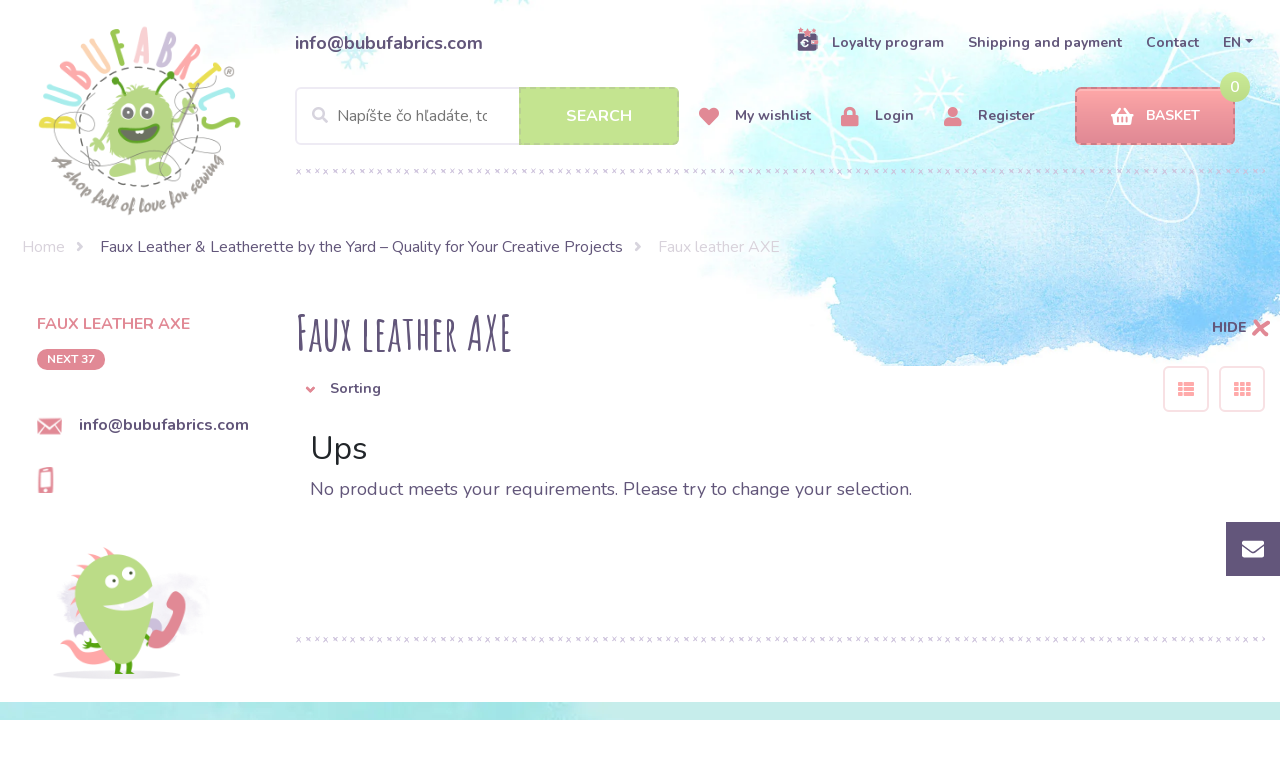

--- FILE ---
content_type: text/html; charset=UTF-8
request_url: https://www.bubufabrics.com/faux-leather-axe/9089
body_size: 205703
content:
<!DOCTYPE html>
<html lang="en-US">
<head>
    <meta charset="utf-8">
    <base href="https://www.bubufabrics.com">

    <link href="https://www.googletagmanager.com/gtag/js?id=myappid" rel="preload" as="script">
    <link rel="dns-prefetch" href="https://www.googletagmanager.com/">

    <link rel="preconnect" href="https://www.bubufabrics.com">
    <link rel="preconnect" href="https://fonts.gstatic.com">
    <link rel="dns-prefetch" href="https://www.bubufabrics.com">
    <link rel="dns-prefetch" href="https://fonts.gstatic.com">
    <link rel="preload" href="bubulakovo/fonts/fa-solid-900.woff2" as="font" type="font/woff2" crossorigin>


        
                        <!-- Google Tag Manager -->
<script>(function(w,d,s,l,i){w[l]=w[l]||[];w[l].push({'gtm.start':
new Date().getTime(),event:'gtm.js'});var f=d.getElementsByTagName(s)[0],
j=d.createElement(s),dl=l!='dataLayer'?'&l='+l:'';j.async=true;j.src=
'https://www.googletagmanager.com/gtm.js?id='+i+dl;f.parentNode.insertBefore(j,f);
})(window,document,'script','dataLayer','GTM-KW85WH3');</script>
<!-- End Google Tag Manager -->
            

            <title>                 Faux leather AXE 
             | bubufabrics.com</title>
    
            <meta name="description" content="Faux leather AXE - prices from 11,28€ / m | ✓ Allfabrics in Stock ✓  Phone support ✓ Worldwide delivery services by DHL">
    
    
            <meta property="og:title" content="Faux leather AXE | Meter from 0"/>
    
            <meta property="og:url" content="https://www.bubufabrics.com/faux-leather-axe/9089"/>
    
                    <meta property="og:type" content="website"/>
    
                
            <meta property="og:site_name" content="Bubufabrics"/>
    
            <meta property="og:description" content="Faux leather AXE - prices from 11,28€ / m | ✓ Allfabrics in Stock ✓  Phone support ✓ Worldwide delivery services by DHL"/>
    
            <meta name="twitter:card" content="summary" />
    
            <meta name="twitter:site" content="https://www.bubufabrics.com/faux-leather-axe/9089" />
    
            <meta name="twitter:title" content="Faux leather AXE | Meter from 0" />
    
            <meta name="twitter:description" content="Faux leather AXE - prices from 11,28€ / m | ✓ Allfabrics in Stock ✓  Phone support ✓ Worldwide delivery services by DHL" />
    
                
            <meta name="twitter:url" content="https://www.bubufabrics.com/faux-leather-axe/9089" />
    
            
    <meta name="author" content="Lukáš Behro | Head Developer | www.magicmedia.store">
    <meta name="viewport" content="width=device-width, initial-scale=1, shrink-to-fit=no">
            <meta name="robots" content="index,follow">
    
        
        
                                <link rel="canonical" href="https://www.bubufabrics.com/faux-leather-axe/9089">
            
                            
                <link rel="alternate" href="https://www.bubulakovo.sk/umela-koza-axe/9089" hreflang="sk-SK" />
                                                <link rel="alternate" href="https://www.bubulakovo.sk/umela-koza-axe/9089" hreflang="x-default" />
                                    
                <link rel="alternate" href="https://www.bubulakovo.cz/umela-kuze-axe/9089" hreflang="cs-CZ" />
                                    
                <link rel="alternate" href="https://www.bubulakovo.hu/mubor-axe/9089" hreflang="hu-HU" />
                                    
                <link rel="alternate" href="https://www.bubustoffe.de/kunstleder-axe/9089" hreflang="de-DE" />
                                    
                <link rel="alternate" href="https://www.bubustoffe.at/kunstleder-axe/9089" hreflang="de-AT" />
                                    
                <link rel="alternate" href="https://www.bubufabrics.com/faux-leather-axe/9089" hreflang="en-US" />
                                    
                <link rel="alternate" href="https://www.bubutissus.fr/simili-cuir-axe-9089/9089" hreflang="fr-FR" />
                                    
                <link rel="alternate" href="https://www.bubutissus.be/simili-cuir-axe-9089/9089" hreflang="fr-BE" />
                                    
                <link rel="alternate" href="https://www.bubufabrics.ro/faux-leather-axe/9089" hreflang="ro" />
                                    
                <link rel="alternate" href="https://www.bubufabrics.it/pelle-sintetica-axe/9089" hreflang="it" />
                                    
                <link rel="alternate" href="https://www.bubufabrics.hr/umjetna-koza-axe/9089" hreflang="hr" />
                                    
                <link rel="alternate" href="https://www.bubufabrics.si/umetno-usnje-axe/9089" hreflang="si" />
                                    
                <link rel="alternate" href="https://www.bubufabrics.pl/skora-sztuczna-axe/9089" hreflang="pl" />
                        
    <meta name="csrf-token" content="EedyAkyulEp9ypkLHm6bVZZwWEFrZq6cIMKKifMW">

                

    <style>
        /*!
 * Bootstrap v4.0.0 (https://getbootstrap.com)
 * Copyright 2011-2018 The Bootstrap Authors
 * Copyright 2011-2018 Twitter, Inc.
 * Licensed under MIT (https://github.com/twbs/bootstrap/blob/master/LICENSE)
 */:root{--blue:#007bff;--indigo:#6610f2;--purple:#6f42c1;--pink:#e83e8c;--red:#dc3545;--orange:#fd7e14;--yellow:#ffc107;--green:#28a745;--teal:#20c997;--cyan:#17a2b8;--white:#fff;--gray:#6c757d;--gray-dark:#343a40;--primary:#007bff;--secondary:#6c757d;--success:#28a745;--info:#17a2b8;--warning:#ffc107;--danger:#dc3545;--light:#f8f9fa;--dark:#343a40;--breakpoint-xs:0;--breakpoint-sm:576px;--breakpoint-md:768px;--breakpoint-lg:992px;--breakpoint-xl:1200px;--font-family-sans-serif:-apple-system,BlinkMacSystemFont,"Segoe UI",Roboto,"Helvetica Neue",Arial,sans-serif,"Apple Color Emoji","Segoe UI Emoji","Segoe UI Symbol";--font-family-monospace:SFMono-Regular,Menlo,Monaco,Consolas,"Liberation Mono","Courier New",monospace}*,::after,::before{box-sizing:border-box}html{font-family:sans-serif;line-height:1.15;-webkit-text-size-adjust:100%;-ms-text-size-adjust:100%;-ms-overflow-style:scrollbar;-webkit-tap-highlight-color:transparent}@-ms-viewport{width:device-width}article,aside,dialog,figcaption,figure,footer,header,hgroup,main,nav,section{display:block}body{margin:0;font-family:-apple-system,BlinkMacSystemFont,"Segoe UI",Roboto,"Helvetica Neue",Arial,sans-serif,"Apple Color Emoji","Segoe UI Emoji","Segoe UI Symbol";font-size:1rem;font-weight:400;line-height:1.5;color:#212529;text-align:left;background-color:#fff}[tabindex="-1"]:focus{outline:0!important}hr{box-sizing:content-box;height:0;overflow:visible}h1,h2,h3,h4,h5,h6{margin-top:0;margin-bottom:.5rem}p{margin-top:0;margin-bottom:1rem}abbr[data-original-title],abbr[title]{text-decoration:underline;-webkit-text-decoration:underline dotted;text-decoration:underline dotted;cursor:help;border-bottom:0}address{margin-bottom:1rem;font-style:normal;line-height:inherit}dl,ol,ul{margin-top:0;margin-bottom:1rem}ol ol,ol ul,ul ol,ul ul{margin-bottom:0}dt{font-weight:700}dd{margin-bottom:.5rem;margin-left:0}blockquote{margin:0 0 1rem}dfn{font-style:italic}b,strong{font-weight:bolder}small{font-size:80%}sub,sup{position:relative;font-size:75%;line-height:0;vertical-align:baseline}sub{bottom:-.25em}sup{top:-.5em}a{color:#007bff;text-decoration:none;background-color:transparent;-webkit-text-decoration-skip:objects}a:hover{color:#0056b3;text-decoration:underline}a:not([href]):not([tabindex]){color:inherit;text-decoration:none}a:not([href]):not([tabindex]):focus,a:not([href]):not([tabindex]):hover{color:inherit;text-decoration:none}a:not([href]):not([tabindex]):focus{outline:0}code,kbd,pre,samp{font-family:monospace,monospace;font-size:1em}pre{margin-top:0;margin-bottom:1rem;overflow:auto;-ms-overflow-style:scrollbar}figure{margin:0 0 1rem}img{vertical-align:middle;border-style:none}svg:not(:root){overflow:hidden}table{border-collapse:collapse}caption{padding-top:.75rem;padding-bottom:.75rem;color:#6c757d;text-align:left;caption-side:bottom}th{text-align:inherit}label{display:inline-block;margin-bottom:.5rem}button{border-radius:0}button:focus{outline:1px dotted;outline:5px auto -webkit-focus-ring-color}button,input,optgroup,select,textarea{margin:0;font-family:inherit;font-size:inherit;line-height:inherit}button,input{overflow:visible}button,select{text-transform:none}[type=reset],[type=submit],button,html [type=button]{-webkit-appearance:button}[type=button]::-moz-focus-inner,[type=reset]::-moz-focus-inner,[type=submit]::-moz-focus-inner,button::-moz-focus-inner{padding:0;border-style:none}input[type=checkbox],input[type=radio]{box-sizing:border-box;padding:0}input[type=date],input[type=datetime-local],input[type=month],input[type=time]{-webkit-appearance:listbox}textarea{overflow:auto;resize:vertical}fieldset{min-width:0;padding:0;margin:0;border:0}legend{display:block;width:100%;max-width:100%;padding:0;margin-bottom:.5rem;font-size:1.5rem;line-height:inherit;color:inherit;white-space:normal}progress{vertical-align:baseline}[type=number]::-webkit-inner-spin-button,[type=number]::-webkit-outer-spin-button{height:auto}[type=search]{outline-offset:-2px;-webkit-appearance:none}[type=search]::-webkit-search-cancel-button,[type=search]::-webkit-search-decoration{-webkit-appearance:none}::-webkit-file-upload-button{font:inherit;-webkit-appearance:button}output{display:inline-block}summary{display:list-item;cursor:pointer}template{display:none}[hidden]{display:none!important}.h1,.h2,.h3,.h4,.h5,.h6,h1,h2,h3,h4,h5,h6{margin-bottom:.5rem;font-family:inherit;font-weight:500;line-height:1.2;color:inherit}.h1,h1{font-size:2.5rem}.h2,h2{font-size:2rem}.h3,h3{font-size:1.75rem}.h4,h4{font-size:1.5rem}.h5,h5{font-size:1.25rem}.h6,h6{font-size:1rem}.lead{font-size:1.25rem;font-weight:300}.display-1{font-size:6rem;font-weight:300;line-height:1.2}.display-2{font-size:5.5rem;font-weight:300;line-height:1.2}.display-3{font-size:4.5rem;font-weight:300;line-height:1.2}.display-4{font-size:3.5rem;font-weight:300;line-height:1.2}hr{margin-top:1rem;margin-bottom:1rem;border:0;border-top:1px solid rgba(0,0,0,.1)}.small,small{font-size:80%;font-weight:400}.mark,mark{padding:.2em;background-color:#fcf8e3}.list-unstyled{padding-left:0;list-style:none}.list-inline{padding-left:0;list-style:none}.list-inline-item{display:inline-block}.list-inline-item:not(:last-child){margin-right:.5rem}.initialism{font-size:90%;text-transform:uppercase}.blockquote{margin-bottom:1rem;font-size:1.25rem}.blockquote-footer{display:block;font-size:80%;color:#6c757d}.blockquote-footer::before{content:"\2014 \00A0"}.img-fluid{max-width:100%;height:auto}.img-thumbnail{padding:.25rem;background-color:#fff;border:1px solid #dee2e6;border-radius:.25rem;max-width:100%;height:auto}.figure{display:inline-block}.figure-img{margin-bottom:.5rem;line-height:1}.figure-caption{font-size:90%;color:#6c757d}code,kbd,pre,samp{font-family:SFMono-Regular,Menlo,Monaco,Consolas,"Liberation Mono","Courier New",monospace}code{font-size:87.5%;color:#e83e8c;word-break:break-word}a>code{color:inherit}kbd{padding:.2rem .4rem;font-size:87.5%;color:#fff;background-color:#212529;border-radius:.2rem}kbd kbd{padding:0;font-size:100%;font-weight:700}pre{display:block;font-size:87.5%;color:#212529}pre code{font-size:inherit;color:inherit;word-break:normal}.pre-scrollable{max-height:340px;overflow-y:scroll}.container{width:100%;padding-right:15px;padding-left:15px;margin-right:auto;margin-left:auto}@media (min-width:576px){.container{max-width:540px}}@media (min-width:768px){.container{max-width:720px}}@media (min-width:992px){.container{max-width:960px}}@media (min-width:1200px){.container{max-width:1140px}}.container-fluid{width:100%;padding-right:15px;padding-left:15px;margin-right:auto;margin-left:auto}.row{display:-webkit-box;display:-ms-flexbox;display:flex;-ms-flex-wrap:wrap;flex-wrap:wrap;margin-right:-15px;margin-left:-15px}.no-gutters{margin-right:0;margin-left:0}.no-gutters>.col,.no-gutters>[class*=col-]{padding-right:0;padding-left:0}.col,.col-1,.col-10,.col-11,.col-12,.col-2,.col-3,.col-4,.col-5,.col-6,.col-7,.col-8,.col-9,.col-auto,.col-lg,.col-lg-1,.col-lg-10,.col-lg-11,.col-lg-12,.col-lg-2,.col-lg-3,.col-lg-4,.col-lg-5,.col-lg-6,.col-lg-7,.col-lg-8,.col-lg-9,.col-lg-auto,.col-md,.col-md-1,.col-md-10,.col-md-11,.col-md-12,.col-md-2,.col-md-3,.col-md-4,.col-md-5,.col-md-6,.col-md-7,.col-md-8,.col-md-9,.col-md-auto,.col-sm,.col-sm-1,.col-sm-10,.col-sm-11,.col-sm-12,.col-sm-2,.col-sm-3,.col-sm-4,.col-sm-5,.col-sm-6,.col-sm-7,.col-sm-8,.col-sm-9,.col-sm-auto,.col-xl,.col-xl-1,.col-xl-10,.col-xl-11,.col-xl-12,.col-xl-2,.col-xl-3,.col-xl-4,.col-xl-5,.col-xl-6,.col-xl-7,.col-xl-8,.col-xl-9,.col-xl-auto{position:relative;width:100%;min-height:1px;padding-right:15px;padding-left:15px}.col{-ms-flex-preferred-size:0;flex-basis:0;-webkit-box-flex:1;-ms-flex-positive:1;flex-grow:1;max-width:100%}.col-auto{-webkit-box-flex:0;-ms-flex:0 0 auto;flex:0 0 auto;width:auto;max-width:none}.col-1{-webkit-box-flex:0;-ms-flex:0 0 8.333333%;flex:0 0 8.333333%;max-width:8.333333%}.col-2{-webkit-box-flex:0;-ms-flex:0 0 16.666667%;flex:0 0 16.666667%;max-width:16.666667%}.col-3{-webkit-box-flex:0;-ms-flex:0 0 25%;flex:0 0 25%;max-width:25%}.col-4{-webkit-box-flex:0;-ms-flex:0 0 33.333333%;flex:0 0 33.333333%;max-width:33.333333%}.col-5{-webkit-box-flex:0;-ms-flex:0 0 41.666667%;flex:0 0 41.666667%;max-width:41.666667%}.col-6{-webkit-box-flex:0;-ms-flex:0 0 50%;flex:0 0 50%;max-width:50%}.col-7{-webkit-box-flex:0;-ms-flex:0 0 58.333333%;flex:0 0 58.333333%;max-width:58.333333%}.col-8{-webkit-box-flex:0;-ms-flex:0 0 66.666667%;flex:0 0 66.666667%;max-width:66.666667%}.col-9{-webkit-box-flex:0;-ms-flex:0 0 75%;flex:0 0 75%;max-width:75%}.col-10{-webkit-box-flex:0;-ms-flex:0 0 83.333333%;flex:0 0 83.333333%;max-width:83.333333%}.col-11{-webkit-box-flex:0;-ms-flex:0 0 91.666667%;flex:0 0 91.666667%;max-width:91.666667%}.col-12{-webkit-box-flex:0;-ms-flex:0 0 100%;flex:0 0 100%;max-width:100%}.order-first{-webkit-box-ordinal-group:0;-ms-flex-order:-1;order:-1}.order-last{-webkit-box-ordinal-group:14;-ms-flex-order:13;order:13}.order-0{-webkit-box-ordinal-group:1;-ms-flex-order:0;order:0}.order-1{-webkit-box-ordinal-group:2;-ms-flex-order:1;order:1}.order-2{-webkit-box-ordinal-group:3;-ms-flex-order:2;order:2}.order-3{-webkit-box-ordinal-group:4;-ms-flex-order:3;order:3}.order-4{-webkit-box-ordinal-group:5;-ms-flex-order:4;order:4}.order-5{-webkit-box-ordinal-group:6;-ms-flex-order:5;order:5}.order-6{-webkit-box-ordinal-group:7;-ms-flex-order:6;order:6}.order-7{-webkit-box-ordinal-group:8;-ms-flex-order:7;order:7}.order-8{-webkit-box-ordinal-group:9;-ms-flex-order:8;order:8}.order-9{-webkit-box-ordinal-group:10;-ms-flex-order:9;order:9}.order-10{-webkit-box-ordinal-group:11;-ms-flex-order:10;order:10}.order-11{-webkit-box-ordinal-group:12;-ms-flex-order:11;order:11}.order-12{-webkit-box-ordinal-group:13;-ms-flex-order:12;order:12}.offset-1{margin-left:8.333333%}.offset-2{margin-left:16.666667%}.offset-3{margin-left:25%}.offset-4{margin-left:33.333333%}.offset-5{margin-left:41.666667%}.offset-6{margin-left:50%}.offset-7{margin-left:58.333333%}.offset-8{margin-left:66.666667%}.offset-9{margin-left:75%}.offset-10{margin-left:83.333333%}.offset-11{margin-left:91.666667%}@media (min-width:576px){.col-sm{-ms-flex-preferred-size:0;flex-basis:0;-webkit-box-flex:1;-ms-flex-positive:1;flex-grow:1;max-width:100%}.col-sm-auto{-webkit-box-flex:0;-ms-flex:0 0 auto;flex:0 0 auto;width:auto;max-width:none}.col-sm-1{-webkit-box-flex:0;-ms-flex:0 0 8.333333%;flex:0 0 8.333333%;max-width:8.333333%}.col-sm-2{-webkit-box-flex:0;-ms-flex:0 0 16.666667%;flex:0 0 16.666667%;max-width:16.666667%}.col-sm-3{-webkit-box-flex:0;-ms-flex:0 0 25%;flex:0 0 25%;max-width:25%}.col-sm-4{-webkit-box-flex:0;-ms-flex:0 0 33.333333%;flex:0 0 33.333333%;max-width:33.333333%}.col-sm-5{-webkit-box-flex:0;-ms-flex:0 0 41.666667%;flex:0 0 41.666667%;max-width:41.666667%}.col-sm-6{-webkit-box-flex:0;-ms-flex:0 0 50%;flex:0 0 50%;max-width:50%}.col-sm-7{-webkit-box-flex:0;-ms-flex:0 0 58.333333%;flex:0 0 58.333333%;max-width:58.333333%}.col-sm-8{-webkit-box-flex:0;-ms-flex:0 0 66.666667%;flex:0 0 66.666667%;max-width:66.666667%}.col-sm-9{-webkit-box-flex:0;-ms-flex:0 0 75%;flex:0 0 75%;max-width:75%}.col-sm-10{-webkit-box-flex:0;-ms-flex:0 0 83.333333%;flex:0 0 83.333333%;max-width:83.333333%}.col-sm-11{-webkit-box-flex:0;-ms-flex:0 0 91.666667%;flex:0 0 91.666667%;max-width:91.666667%}.col-sm-12{-webkit-box-flex:0;-ms-flex:0 0 100%;flex:0 0 100%;max-width:100%}.order-sm-first{-webkit-box-ordinal-group:0;-ms-flex-order:-1;order:-1}.order-sm-last{-webkit-box-ordinal-group:14;-ms-flex-order:13;order:13}.order-sm-0{-webkit-box-ordinal-group:1;-ms-flex-order:0;order:0}.order-sm-1{-webkit-box-ordinal-group:2;-ms-flex-order:1;order:1}.order-sm-2{-webkit-box-ordinal-group:3;-ms-flex-order:2;order:2}.order-sm-3{-webkit-box-ordinal-group:4;-ms-flex-order:3;order:3}.order-sm-4{-webkit-box-ordinal-group:5;-ms-flex-order:4;order:4}.order-sm-5{-webkit-box-ordinal-group:6;-ms-flex-order:5;order:5}.order-sm-6{-webkit-box-ordinal-group:7;-ms-flex-order:6;order:6}.order-sm-7{-webkit-box-ordinal-group:8;-ms-flex-order:7;order:7}.order-sm-8{-webkit-box-ordinal-group:9;-ms-flex-order:8;order:8}.order-sm-9{-webkit-box-ordinal-group:10;-ms-flex-order:9;order:9}.order-sm-10{-webkit-box-ordinal-group:11;-ms-flex-order:10;order:10}.order-sm-11{-webkit-box-ordinal-group:12;-ms-flex-order:11;order:11}.order-sm-12{-webkit-box-ordinal-group:13;-ms-flex-order:12;order:12}.offset-sm-0{margin-left:0}.offset-sm-1{margin-left:8.333333%}.offset-sm-2{margin-left:16.666667%}.offset-sm-3{margin-left:25%}.offset-sm-4{margin-left:33.333333%}.offset-sm-5{margin-left:41.666667%}.offset-sm-6{margin-left:50%}.offset-sm-7{margin-left:58.333333%}.offset-sm-8{margin-left:66.666667%}.offset-sm-9{margin-left:75%}.offset-sm-10{margin-left:83.333333%}.offset-sm-11{margin-left:91.666667%}}@media (min-width:768px){.col-md{-ms-flex-preferred-size:0;flex-basis:0;-webkit-box-flex:1;-ms-flex-positive:1;flex-grow:1;max-width:100%}.col-md-auto{-webkit-box-flex:0;-ms-flex:0 0 auto;flex:0 0 auto;width:auto;max-width:none}.col-md-1{-webkit-box-flex:0;-ms-flex:0 0 8.333333%;flex:0 0 8.333333%;max-width:8.333333%}.col-md-2{-webkit-box-flex:0;-ms-flex:0 0 16.666667%;flex:0 0 16.666667%;max-width:16.666667%}.col-md-3{-webkit-box-flex:0;-ms-flex:0 0 25%;flex:0 0 25%;max-width:25%}.col-md-4{-webkit-box-flex:0;-ms-flex:0 0 33.333333%;flex:0 0 33.333333%;max-width:33.333333%}.col-md-5{-webkit-box-flex:0;-ms-flex:0 0 41.666667%;flex:0 0 41.666667%;max-width:41.666667%}.col-md-6{-webkit-box-flex:0;-ms-flex:0 0 50%;flex:0 0 50%;max-width:50%}.col-md-7{-webkit-box-flex:0;-ms-flex:0 0 58.333333%;flex:0 0 58.333333%;max-width:58.333333%}.col-md-8{-webkit-box-flex:0;-ms-flex:0 0 66.666667%;flex:0 0 66.666667%;max-width:66.666667%}.col-md-9{-webkit-box-flex:0;-ms-flex:0 0 75%;flex:0 0 75%;max-width:75%}.col-md-10{-webkit-box-flex:0;-ms-flex:0 0 83.333333%;flex:0 0 83.333333%;max-width:83.333333%}.col-md-11{-webkit-box-flex:0;-ms-flex:0 0 91.666667%;flex:0 0 91.666667%;max-width:91.666667%}.col-md-12{-webkit-box-flex:0;-ms-flex:0 0 100%;flex:0 0 100%;max-width:100%}.order-md-first{-webkit-box-ordinal-group:0;-ms-flex-order:-1;order:-1}.order-md-last{-webkit-box-ordinal-group:14;-ms-flex-order:13;order:13}.order-md-0{-webkit-box-ordinal-group:1;-ms-flex-order:0;order:0}.order-md-1{-webkit-box-ordinal-group:2;-ms-flex-order:1;order:1}.order-md-2{-webkit-box-ordinal-group:3;-ms-flex-order:2;order:2}.order-md-3{-webkit-box-ordinal-group:4;-ms-flex-order:3;order:3}.order-md-4{-webkit-box-ordinal-group:5;-ms-flex-order:4;order:4}.order-md-5{-webkit-box-ordinal-group:6;-ms-flex-order:5;order:5}.order-md-6{-webkit-box-ordinal-group:7;-ms-flex-order:6;order:6}.order-md-7{-webkit-box-ordinal-group:8;-ms-flex-order:7;order:7}.order-md-8{-webkit-box-ordinal-group:9;-ms-flex-order:8;order:8}.order-md-9{-webkit-box-ordinal-group:10;-ms-flex-order:9;order:9}.order-md-10{-webkit-box-ordinal-group:11;-ms-flex-order:10;order:10}.order-md-11{-webkit-box-ordinal-group:12;-ms-flex-order:11;order:11}.order-md-12{-webkit-box-ordinal-group:13;-ms-flex-order:12;order:12}.offset-md-0{margin-left:0}.offset-md-1{margin-left:8.333333%}.offset-md-2{margin-left:16.666667%}.offset-md-3{margin-left:25%}.offset-md-4{margin-left:33.333333%}.offset-md-5{margin-left:41.666667%}.offset-md-6{margin-left:50%}.offset-md-7{margin-left:58.333333%}.offset-md-8{margin-left:66.666667%}.offset-md-9{margin-left:75%}.offset-md-10{margin-left:83.333333%}.offset-md-11{margin-left:91.666667%}}@media (min-width:992px){.col-lg{-ms-flex-preferred-size:0;flex-basis:0;-webkit-box-flex:1;-ms-flex-positive:1;flex-grow:1;max-width:100%}.col-lg-auto{-webkit-box-flex:0;-ms-flex:0 0 auto;flex:0 0 auto;width:auto;max-width:none}.col-lg-1{-webkit-box-flex:0;-ms-flex:0 0 8.333333%;flex:0 0 8.333333%;max-width:8.333333%}.col-lg-2{-webkit-box-flex:0;-ms-flex:0 0 16.666667%;flex:0 0 16.666667%;max-width:16.666667%}.col-lg-3{-webkit-box-flex:0;-ms-flex:0 0 25%;flex:0 0 25%;max-width:25%}.col-lg-4{-webkit-box-flex:0;-ms-flex:0 0 33.333333%;flex:0 0 33.333333%;max-width:33.333333%}.col-lg-5{-webkit-box-flex:0;-ms-flex:0 0 41.666667%;flex:0 0 41.666667%;max-width:41.666667%}.col-lg-6{-webkit-box-flex:0;-ms-flex:0 0 50%;flex:0 0 50%;max-width:50%}.col-lg-7{-webkit-box-flex:0;-ms-flex:0 0 58.333333%;flex:0 0 58.333333%;max-width:58.333333%}.col-lg-8{-webkit-box-flex:0;-ms-flex:0 0 66.666667%;flex:0 0 66.666667%;max-width:66.666667%}.col-lg-9{-webkit-box-flex:0;-ms-flex:0 0 75%;flex:0 0 75%;max-width:75%}.col-lg-10{-webkit-box-flex:0;-ms-flex:0 0 83.333333%;flex:0 0 83.333333%;max-width:83.333333%}.col-lg-11{-webkit-box-flex:0;-ms-flex:0 0 91.666667%;flex:0 0 91.666667%;max-width:91.666667%}.col-lg-12{-webkit-box-flex:0;-ms-flex:0 0 100%;flex:0 0 100%;max-width:100%}.order-lg-first{-webkit-box-ordinal-group:0;-ms-flex-order:-1;order:-1}.order-lg-last{-webkit-box-ordinal-group:14;-ms-flex-order:13;order:13}.order-lg-0{-webkit-box-ordinal-group:1;-ms-flex-order:0;order:0}.order-lg-1{-webkit-box-ordinal-group:2;-ms-flex-order:1;order:1}.order-lg-2{-webkit-box-ordinal-group:3;-ms-flex-order:2;order:2}.order-lg-3{-webkit-box-ordinal-group:4;-ms-flex-order:3;order:3}.order-lg-4{-webkit-box-ordinal-group:5;-ms-flex-order:4;order:4}.order-lg-5{-webkit-box-ordinal-group:6;-ms-flex-order:5;order:5}.order-lg-6{-webkit-box-ordinal-group:7;-ms-flex-order:6;order:6}.order-lg-7{-webkit-box-ordinal-group:8;-ms-flex-order:7;order:7}.order-lg-8{-webkit-box-ordinal-group:9;-ms-flex-order:8;order:8}.order-lg-9{-webkit-box-ordinal-group:10;-ms-flex-order:9;order:9}.order-lg-10{-webkit-box-ordinal-group:11;-ms-flex-order:10;order:10}.order-lg-11{-webkit-box-ordinal-group:12;-ms-flex-order:11;order:11}.order-lg-12{-webkit-box-ordinal-group:13;-ms-flex-order:12;order:12}.offset-lg-0{margin-left:0}.offset-lg-1{margin-left:8.333333%}.offset-lg-2{margin-left:16.666667%}.offset-lg-3{margin-left:25%}.offset-lg-4{margin-left:33.333333%}.offset-lg-5{margin-left:41.666667%}.offset-lg-6{margin-left:50%}.offset-lg-7{margin-left:58.333333%}.offset-lg-8{margin-left:66.666667%}.offset-lg-9{margin-left:75%}.offset-lg-10{margin-left:83.333333%}.offset-lg-11{margin-left:91.666667%}}@media (min-width:1200px){.col-xl{-ms-flex-preferred-size:0;flex-basis:0;-webkit-box-flex:1;-ms-flex-positive:1;flex-grow:1;max-width:100%}.col-xl-auto{-webkit-box-flex:0;-ms-flex:0 0 auto;flex:0 0 auto;width:auto;max-width:none}.col-xl-1{-webkit-box-flex:0;-ms-flex:0 0 8.333333%;flex:0 0 8.333333%;max-width:8.333333%}.col-xl-2{-webkit-box-flex:0;-ms-flex:0 0 16.666667%;flex:0 0 16.666667%;max-width:16.666667%}.col-xl-3{-webkit-box-flex:0;-ms-flex:0 0 25%;flex:0 0 25%;max-width:25%}.col-xl-4{-webkit-box-flex:0;-ms-flex:0 0 33.333333%;flex:0 0 33.333333%;max-width:33.333333%}.col-xl-5{-webkit-box-flex:0;-ms-flex:0 0 41.666667%;flex:0 0 41.666667%;max-width:41.666667%}.col-xl-6{-webkit-box-flex:0;-ms-flex:0 0 50%;flex:0 0 50%;max-width:50%}.col-xl-7{-webkit-box-flex:0;-ms-flex:0 0 58.333333%;flex:0 0 58.333333%;max-width:58.333333%}.col-xl-8{-webkit-box-flex:0;-ms-flex:0 0 66.666667%;flex:0 0 66.666667%;max-width:66.666667%}.col-xl-9{-webkit-box-flex:0;-ms-flex:0 0 75%;flex:0 0 75%;max-width:75%}.col-xl-10{-webkit-box-flex:0;-ms-flex:0 0 83.333333%;flex:0 0 83.333333%;max-width:83.333333%}.col-xl-11{-webkit-box-flex:0;-ms-flex:0 0 91.666667%;flex:0 0 91.666667%;max-width:91.666667%}.col-xl-12{-webkit-box-flex:0;-ms-flex:0 0 100%;flex:0 0 100%;max-width:100%}.order-xl-first{-webkit-box-ordinal-group:0;-ms-flex-order:-1;order:-1}.order-xl-last{-webkit-box-ordinal-group:14;-ms-flex-order:13;order:13}.order-xl-0{-webkit-box-ordinal-group:1;-ms-flex-order:0;order:0}.order-xl-1{-webkit-box-ordinal-group:2;-ms-flex-order:1;order:1}.order-xl-2{-webkit-box-ordinal-group:3;-ms-flex-order:2;order:2}.order-xl-3{-webkit-box-ordinal-group:4;-ms-flex-order:3;order:3}.order-xl-4{-webkit-box-ordinal-group:5;-ms-flex-order:4;order:4}.order-xl-5{-webkit-box-ordinal-group:6;-ms-flex-order:5;order:5}.order-xl-6{-webkit-box-ordinal-group:7;-ms-flex-order:6;order:6}.order-xl-7{-webkit-box-ordinal-group:8;-ms-flex-order:7;order:7}.order-xl-8{-webkit-box-ordinal-group:9;-ms-flex-order:8;order:8}.order-xl-9{-webkit-box-ordinal-group:10;-ms-flex-order:9;order:9}.order-xl-10{-webkit-box-ordinal-group:11;-ms-flex-order:10;order:10}.order-xl-11{-webkit-box-ordinal-group:12;-ms-flex-order:11;order:11}.order-xl-12{-webkit-box-ordinal-group:13;-ms-flex-order:12;order:12}.offset-xl-0{margin-left:0}.offset-xl-1{margin-left:8.333333%}.offset-xl-2{margin-left:16.666667%}.offset-xl-3{margin-left:25%}.offset-xl-4{margin-left:33.333333%}.offset-xl-5{margin-left:41.666667%}.offset-xl-6{margin-left:50%}.offset-xl-7{margin-left:58.333333%}.offset-xl-8{margin-left:66.666667%}.offset-xl-9{margin-left:75%}.offset-xl-10{margin-left:83.333333%}.offset-xl-11{margin-left:91.666667%}}.table{width:100%;max-width:100%;margin-bottom:1rem;background-color:transparent}.table td,.table th{padding:.75rem;vertical-align:top;border-top:1px solid #dee2e6}.table thead th{vertical-align:bottom;border-bottom:2px solid #dee2e6}.table tbody+tbody{border-top:2px solid #dee2e6}.table .table{background-color:#fff}.table-sm td,.table-sm th{padding:.3rem}.table-bordered{border:1px solid #dee2e6}.table-bordered td,.table-bordered th{border:1px solid #dee2e6}.table-bordered thead td,.table-bordered thead th{border-bottom-width:2px}.table-striped tbody tr:nth-of-type(odd){background-color:rgba(0,0,0,.05)}.table-hover tbody tr:hover{background-color:rgba(0,0,0,.075)}.table-primary,.table-primary>td,.table-primary>th{background-color:#b8daff}.table-hover .table-primary:hover{background-color:#9fcdff}.table-hover .table-primary:hover>td,.table-hover .table-primary:hover>th{background-color:#9fcdff}.table-secondary,.table-secondary>td,.table-secondary>th{background-color:#d6d8db}.table-hover .table-secondary:hover{background-color:#c8cbcf}.table-hover .table-secondary:hover>td,.table-hover .table-secondary:hover>th{background-color:#c8cbcf}.table-success,.table-success>td,.table-success>th{background-color:#c3e6cb}.table-hover .table-success:hover{background-color:#b1dfbb}.table-hover .table-success:hover>td,.table-hover .table-success:hover>th{background-color:#b1dfbb}.table-info,.table-info>td,.table-info>th{background-color:#bee5eb}.table-hover .table-info:hover{background-color:#abdde5}.table-hover .table-info:hover>td,.table-hover .table-info:hover>th{background-color:#abdde5}.table-warning,.table-warning>td,.table-warning>th{background-color:#ffeeba}.table-hover .table-warning:hover{background-color:#ffe8a1}.table-hover .table-warning:hover>td,.table-hover .table-warning:hover>th{background-color:#ffe8a1}.table-danger,.table-danger>td,.table-danger>th{background-color:#f5c6cb}.table-hover .table-danger:hover{background-color:#f1b0b7}.table-hover .table-danger:hover>td,.table-hover .table-danger:hover>th{background-color:#f1b0b7}.table-light,.table-light>td,.table-light>th{background-color:#fdfdfe}.table-hover .table-light:hover{background-color:#ececf6}.table-hover .table-light:hover>td,.table-hover .table-light:hover>th{background-color:#ececf6}.table-dark,.table-dark>td,.table-dark>th{background-color:#c6c8ca}.table-hover .table-dark:hover{background-color:#b9bbbe}.table-hover .table-dark:hover>td,.table-hover .table-dark:hover>th{background-color:#b9bbbe}.table-active,.table-active>td,.table-active>th{background-color:rgba(0,0,0,.075)}.table-hover .table-active:hover{background-color:rgba(0,0,0,.075)}.table-hover .table-active:hover>td,.table-hover .table-active:hover>th{background-color:rgba(0,0,0,.075)}.table .thead-dark th{color:#fff;background-color:#212529;border-color:#32383e}.table .thead-light th{color:#495057;background-color:#e9ecef;border-color:#dee2e6}.table-dark{color:#fff;background-color:#212529}.table-dark td,.table-dark th,.table-dark thead th{border-color:#32383e}.table-dark.table-bordered{border:0}.table-dark.table-striped tbody tr:nth-of-type(odd){background-color:rgba(255,255,255,.05)}.table-dark.table-hover tbody tr:hover{background-color:rgba(255,255,255,.075)}@media (max-width:575.98px){.table-responsive-sm{display:block;width:100%;overflow-x:auto;-webkit-overflow-scrolling:touch;-ms-overflow-style:-ms-autohiding-scrollbar}.table-responsive-sm>.table-bordered{border:0}}@media (max-width:767.98px){.table-responsive-md{display:block;width:100%;overflow-x:auto;-webkit-overflow-scrolling:touch;-ms-overflow-style:-ms-autohiding-scrollbar}.table-responsive-md>.table-bordered{border:0}}@media (max-width:991.98px){.table-responsive-lg{display:block;width:100%;overflow-x:auto;-webkit-overflow-scrolling:touch;-ms-overflow-style:-ms-autohiding-scrollbar}.table-responsive-lg>.table-bordered{border:0}}@media (max-width:1199.98px){.table-responsive-xl{display:block;width:100%;overflow-x:auto;-webkit-overflow-scrolling:touch;-ms-overflow-style:-ms-autohiding-scrollbar}.table-responsive-xl>.table-bordered{border:0}}.table-responsive{display:block;width:100%;overflow-x:auto;-webkit-overflow-scrolling:touch;-ms-overflow-style:-ms-autohiding-scrollbar}.table-responsive>.table-bordered{border:0}.form-control{display:block;width:100%;padding:.375rem .75rem;font-size:1rem;line-height:1.5;color:#495057;background-color:#fff;background-clip:padding-box;border:1px solid #ced4da;border-radius:.25rem;transition:border-color .15s ease-in-out,box-shadow .15s ease-in-out}.form-control::-ms-expand{background-color:transparent;border:0}.form-control:focus{color:#495057;background-color:#fff;border-color:#80bdff;outline:0;box-shadow:0 0 0 .2rem rgba(0,123,255,.25)}.form-control::-webkit-input-placeholder{color:#6c757d;opacity:1}.form-control::-moz-placeholder{color:#6c757d;opacity:1}.form-control:-ms-input-placeholder{color:#6c757d;opacity:1}.form-control::-ms-input-placeholder{color:#6c757d;opacity:1}.form-control::placeholder{color:#6c757d;opacity:1}.form-control:disabled,.form-control[readonly]{background-color:#e9ecef;opacity:1}select.form-control:not([size]):not([multiple]){height:calc(2.25rem + 2px)}select.form-control:focus::-ms-value{color:#495057;background-color:#fff}.form-control-file,.form-control-range{display:block;width:100%}.col-form-label{padding-top:calc(.375rem + 1px);padding-bottom:calc(.375rem + 1px);margin-bottom:0;font-size:inherit;line-height:1.5}.col-form-label-lg{padding-top:calc(.5rem + 1px);padding-bottom:calc(.5rem + 1px);font-size:1.25rem;line-height:1.5}.col-form-label-sm{padding-top:calc(.25rem + 1px);padding-bottom:calc(.25rem + 1px);font-size:.875rem;line-height:1.5}.form-control-plaintext{display:block;width:100%;padding-top:.375rem;padding-bottom:.375rem;margin-bottom:0;line-height:1.5;background-color:transparent;border:solid transparent;border-width:1px 0}.form-control-plaintext.form-control-lg,.form-control-plaintext.form-control-sm,.input-group-lg>.form-control-plaintext.form-control,.input-group-lg>.input-group-append>.form-control-plaintext.btn,.input-group-lg>.input-group-append>.form-control-plaintext.input-group-text,.input-group-lg>.input-group-prepend>.form-control-plaintext.btn,.input-group-lg>.input-group-prepend>.form-control-plaintext.input-group-text,.input-group-sm>.form-control-plaintext.form-control,.input-group-sm>.input-group-append>.form-control-plaintext.btn,.input-group-sm>.input-group-append>.form-control-plaintext.input-group-text,.input-group-sm>.input-group-prepend>.form-control-plaintext.btn,.input-group-sm>.input-group-prepend>.form-control-plaintext.input-group-text{padding-right:0;padding-left:0}.form-control-sm,.input-group-sm>.form-control,.input-group-sm>.input-group-append>.btn,.input-group-sm>.input-group-append>.input-group-text,.input-group-sm>.input-group-prepend>.btn,.input-group-sm>.input-group-prepend>.input-group-text{padding:.25rem .5rem;font-size:.875rem;line-height:1.5;border-radius:.2rem}.input-group-sm>.input-group-append>select.btn:not([size]):not([multiple]),.input-group-sm>.input-group-append>select.input-group-text:not([size]):not([multiple]),.input-group-sm>.input-group-prepend>select.btn:not([size]):not([multiple]),.input-group-sm>.input-group-prepend>select.input-group-text:not([size]):not([multiple]),.input-group-sm>select.form-control:not([size]):not([multiple]),select.form-control-sm:not([size]):not([multiple]){height:calc(1.8125rem + 2px)}.form-control-lg,.input-group-lg>.form-control,.input-group-lg>.input-group-append>.btn,.input-group-lg>.input-group-append>.input-group-text,.input-group-lg>.input-group-prepend>.btn,.input-group-lg>.input-group-prepend>.input-group-text{padding:.5rem 1rem;font-size:1.25rem;line-height:1.5;border-radius:.3rem}.input-group-lg>.input-group-append>select.btn:not([size]):not([multiple]),.input-group-lg>.input-group-append>select.input-group-text:not([size]):not([multiple]),.input-group-lg>.input-group-prepend>select.btn:not([size]):not([multiple]),.input-group-lg>.input-group-prepend>select.input-group-text:not([size]):not([multiple]),.input-group-lg>select.form-control:not([size]):not([multiple]),select.form-control-lg:not([size]):not([multiple]){height:calc(2.875rem + 2px)}.form-group{margin-bottom:1rem}.form-text{display:block;margin-top:.25rem}.form-row{display:-webkit-box;display:-ms-flexbox;display:flex;-ms-flex-wrap:wrap;flex-wrap:wrap;margin-right:-5px;margin-left:-5px}.form-row>.col,.form-row>[class*=col-]{padding-right:5px;padding-left:5px}.form-check{position:relative;display:block;padding-left:1.25rem}.form-check-input{position:absolute;margin-top:.3rem;margin-left:-1.25rem}.form-check-input:disabled~.form-check-label{color:#6c757d}.form-check-label{margin-bottom:0}.form-check-inline{display:-webkit-inline-box;display:-ms-inline-flexbox;display:inline-flex;-webkit-box-align:center;-ms-flex-align:center;align-items:center;padding-left:0;margin-right:.75rem}.form-check-inline .form-check-input{position:static;margin-top:0;margin-right:.3125rem;margin-left:0}.valid-feedback{display:none;width:100%;margin-top:.25rem;font-size:80%;color:#28a745}.valid-tooltip{position:absolute;top:100%;z-index:5;display:none;max-width:100%;padding:.5rem;margin-top:.1rem;font-size:.875rem;line-height:1;color:#fff;background-color:rgba(40,167,69,.8);border-radius:.2rem}.custom-select.is-valid,.form-control.is-valid,.was-validated .custom-select:valid,.was-validated .form-control:valid{border-color:#28a745}.custom-select.is-valid:focus,.form-control.is-valid:focus,.was-validated .custom-select:valid:focus,.was-validated .form-control:valid:focus{border-color:#28a745;box-shadow:0 0 0 .2rem rgba(40,167,69,.25)}.custom-select.is-valid~.valid-feedback,.custom-select.is-valid~.valid-tooltip,.form-control.is-valid~.valid-feedback,.form-control.is-valid~.valid-tooltip,.was-validated .custom-select:valid~.valid-feedback,.was-validated .custom-select:valid~.valid-tooltip,.was-validated .form-control:valid~.valid-feedback,.was-validated .form-control:valid~.valid-tooltip{display:block}.form-check-input.is-valid~.form-check-label,.was-validated .form-check-input:valid~.form-check-label{color:#28a745}.form-check-input.is-valid~.valid-feedback,.form-check-input.is-valid~.valid-tooltip,.was-validated .form-check-input:valid~.valid-feedback,.was-validated .form-check-input:valid~.valid-tooltip{display:block}.custom-control-input.is-valid~.custom-control-label,.was-validated .custom-control-input:valid~.custom-control-label{color:#28a745}.custom-control-input.is-valid~.custom-control-label::before,.was-validated .custom-control-input:valid~.custom-control-label::before{background-color:#71dd8a}.custom-control-input.is-valid~.valid-feedback,.custom-control-input.is-valid~.valid-tooltip,.was-validated .custom-control-input:valid~.valid-feedback,.was-validated .custom-control-input:valid~.valid-tooltip{display:block}.custom-control-input.is-valid:checked~.custom-control-label::before,.was-validated .custom-control-input:valid:checked~.custom-control-label::before{background-color:#34ce57}.custom-control-input.is-valid:focus~.custom-control-label::before,.was-validated .custom-control-input:valid:focus~.custom-control-label::before{box-shadow:0 0 0 1px #fff,0 0 0 .2rem rgba(40,167,69,.25)}.custom-file-input.is-valid~.custom-file-label,.was-validated .custom-file-input:valid~.custom-file-label{border-color:#28a745}.custom-file-input.is-valid~.custom-file-label::before,.was-validated .custom-file-input:valid~.custom-file-label::before{border-color:inherit}.custom-file-input.is-valid~.valid-feedback,.custom-file-input.is-valid~.valid-tooltip,.was-validated .custom-file-input:valid~.valid-feedback,.was-validated .custom-file-input:valid~.valid-tooltip{display:block}.custom-file-input.is-valid:focus~.custom-file-label,.was-validated .custom-file-input:valid:focus~.custom-file-label{box-shadow:0 0 0 .2rem rgba(40,167,69,.25)}.invalid-feedback{display:none;width:100%;margin-top:.25rem;font-size:80%;color:#dc3545}.invalid-tooltip{position:absolute;top:100%;z-index:5;display:none;max-width:100%;padding:.5rem;margin-top:.1rem;font-size:.875rem;line-height:1;color:#fff;background-color:rgba(220,53,69,.8);border-radius:.2rem}.custom-select.is-invalid,.form-control.is-invalid,.was-validated .custom-select:invalid,.was-validated .form-control:invalid{border-color:#dc3545}.custom-select.is-invalid:focus,.form-control.is-invalid:focus,.was-validated .custom-select:invalid:focus,.was-validated .form-control:invalid:focus{border-color:#dc3545;box-shadow:0 0 0 .2rem rgba(220,53,69,.25)}.custom-select.is-invalid~.invalid-feedback,.custom-select.is-invalid~.invalid-tooltip,.form-control.is-invalid~.invalid-feedback,.form-control.is-invalid~.invalid-tooltip,.was-validated .custom-select:invalid~.invalid-feedback,.was-validated .custom-select:invalid~.invalid-tooltip,.was-validated .form-control:invalid~.invalid-feedback,.was-validated .form-control:invalid~.invalid-tooltip{display:block}.form-check-input.is-invalid~.form-check-label,.was-validated .form-check-input:invalid~.form-check-label{color:#dc3545}.form-check-input.is-invalid~.invalid-feedback,.form-check-input.is-invalid~.invalid-tooltip,.was-validated .form-check-input:invalid~.invalid-feedback,.was-validated .form-check-input:invalid~.invalid-tooltip{display:block}.custom-control-input.is-invalid~.custom-control-label,.was-validated .custom-control-input:invalid~.custom-control-label{color:#dc3545}.custom-control-input.is-invalid~.custom-control-label::before,.was-validated .custom-control-input:invalid~.custom-control-label::before{background-color:#efa2a9}.custom-control-input.is-invalid~.invalid-feedback,.custom-control-input.is-invalid~.invalid-tooltip,.was-validated .custom-control-input:invalid~.invalid-feedback,.was-validated .custom-control-input:invalid~.invalid-tooltip{display:block}.custom-control-input.is-invalid:checked~.custom-control-label::before,.was-validated .custom-control-input:invalid:checked~.custom-control-label::before{background-color:#e4606d}.custom-control-input.is-invalid:focus~.custom-control-label::before,.was-validated .custom-control-input:invalid:focus~.custom-control-label::before{box-shadow:0 0 0 1px #fff,0 0 0 .2rem rgba(220,53,69,.25)}.custom-file-input.is-invalid~.custom-file-label,.was-validated .custom-file-input:invalid~.custom-file-label{border-color:#dc3545}.custom-file-input.is-invalid~.custom-file-label::before,.was-validated .custom-file-input:invalid~.custom-file-label::before{border-color:inherit}.custom-file-input.is-invalid~.invalid-feedback,.custom-file-input.is-invalid~.invalid-tooltip,.was-validated .custom-file-input:invalid~.invalid-feedback,.was-validated .custom-file-input:invalid~.invalid-tooltip{display:block}.custom-file-input.is-invalid:focus~.custom-file-label,.was-validated .custom-file-input:invalid:focus~.custom-file-label{box-shadow:0 0 0 .2rem rgba(220,53,69,.25)}.form-inline{display:-webkit-box;display:-ms-flexbox;display:flex;-webkit-box-orient:horizontal;-webkit-box-direction:normal;-ms-flex-flow:row wrap;flex-flow:row wrap;-webkit-box-align:center;-ms-flex-align:center;align-items:center}.form-inline .form-check{width:100%}@media (min-width:576px){.form-inline label{display:-webkit-box;display:-ms-flexbox;display:flex;-webkit-box-align:center;-ms-flex-align:center;align-items:center;-webkit-box-pack:center;-ms-flex-pack:center;justify-content:center;margin-bottom:0}.form-inline .form-group{display:-webkit-box;display:-ms-flexbox;display:flex;-webkit-box-flex:0;-ms-flex:0 0 auto;flex:0 0 auto;-webkit-box-orient:horizontal;-webkit-box-direction:normal;-ms-flex-flow:row wrap;flex-flow:row wrap;-webkit-box-align:center;-ms-flex-align:center;align-items:center;margin-bottom:0}.form-inline .form-control{display:inline-block;width:auto;vertical-align:middle}.form-inline .form-control-plaintext{display:inline-block}.form-inline .input-group{width:auto}.form-inline .form-check{display:-webkit-box;display:-ms-flexbox;display:flex;-webkit-box-align:center;-ms-flex-align:center;align-items:center;-webkit-box-pack:center;-ms-flex-pack:center;justify-content:center;width:auto;padding-left:0}.form-inline .form-check-input{position:relative;margin-top:0;margin-right:.25rem;margin-left:0}.form-inline .custom-control{-webkit-box-align:center;-ms-flex-align:center;align-items:center;-webkit-box-pack:center;-ms-flex-pack:center;justify-content:center}.form-inline .custom-control-label{margin-bottom:0}}.btn{display:inline-block;font-weight:400;text-align:center;white-space:nowrap;vertical-align:middle;-webkit-user-select:none;-moz-user-select:none;-ms-user-select:none;user-select:none;border:1px solid transparent;padding:.375rem .75rem;font-size:1rem;line-height:1.5;border-radius:.25rem;transition:color .15s ease-in-out,background-color .15s ease-in-out,border-color .15s ease-in-out,box-shadow .15s ease-in-out}.btn:focus,.btn:hover{text-decoration:none}.btn.focus,.btn:focus{outline:0;box-shadow:0 0 0 .2rem rgba(0,123,255,.25)}.btn.disabled,.btn:disabled{opacity:.65}.btn:not(:disabled):not(.disabled){cursor:pointer}.btn:not(:disabled):not(.disabled).active,.btn:not(:disabled):not(.disabled):active{background-image:none}a.btn.disabled,fieldset:disabled a.btn{pointer-events:none}.btn-primary{color:#fff;background-color:#007bff;border-color:#007bff}.btn-primary:hover{color:#fff;background-color:#0069d9;border-color:#0062cc}.btn-primary.focus,.btn-primary:focus{box-shadow:0 0 0 .2rem rgba(0,123,255,.5)}.btn-primary.disabled,.btn-primary:disabled{color:#fff;background-color:#007bff;border-color:#007bff}.btn-primary:not(:disabled):not(.disabled).active,.btn-primary:not(:disabled):not(.disabled):active,.show>.btn-primary.dropdown-toggle{color:#fff;background-color:#0062cc;border-color:#005cbf}.btn-primary:not(:disabled):not(.disabled).active:focus,.btn-primary:not(:disabled):not(.disabled):active:focus,.show>.btn-primary.dropdown-toggle:focus{box-shadow:0 0 0 .2rem rgba(0,123,255,.5)}.btn-secondary{color:#fff;background-color:#6c757d;border-color:#6c757d}.btn-secondary:hover{color:#fff;background-color:#5a6268;border-color:#545b62}.btn-secondary.focus,.btn-secondary:focus{box-shadow:0 0 0 .2rem rgba(108,117,125,.5)}.btn-secondary.disabled,.btn-secondary:disabled{color:#fff;background-color:#6c757d;border-color:#6c757d}.btn-secondary:not(:disabled):not(.disabled).active,.btn-secondary:not(:disabled):not(.disabled):active,.show>.btn-secondary.dropdown-toggle{color:#fff;background-color:#545b62;border-color:#4e555b}.btn-secondary:not(:disabled):not(.disabled).active:focus,.btn-secondary:not(:disabled):not(.disabled):active:focus,.show>.btn-secondary.dropdown-toggle:focus{box-shadow:0 0 0 .2rem rgba(108,117,125,.5)}.btn-success{color:#fff;background-color:#28a745;border-color:#28a745}.btn-success:hover{color:#fff;background-color:#218838;border-color:#1e7e34}.btn-success.focus,.btn-success:focus{box-shadow:0 0 0 .2rem rgba(40,167,69,.5)}.btn-success.disabled,.btn-success:disabled{color:#fff;background-color:#28a745;border-color:#28a745}.btn-success:not(:disabled):not(.disabled).active,.btn-success:not(:disabled):not(.disabled):active,.show>.btn-success.dropdown-toggle{color:#fff;background-color:#1e7e34;border-color:#1c7430}.btn-success:not(:disabled):not(.disabled).active:focus,.btn-success:not(:disabled):not(.disabled):active:focus,.show>.btn-success.dropdown-toggle:focus{box-shadow:0 0 0 .2rem rgba(40,167,69,.5)}.btn-info{color:#fff;background-color:#17a2b8;border-color:#17a2b8}.btn-info:hover{color:#fff;background-color:#138496;border-color:#117a8b}.btn-info.focus,.btn-info:focus{box-shadow:0 0 0 .2rem rgba(23,162,184,.5)}.btn-info.disabled,.btn-info:disabled{color:#fff;background-color:#17a2b8;border-color:#17a2b8}.btn-info:not(:disabled):not(.disabled).active,.btn-info:not(:disabled):not(.disabled):active,.show>.btn-info.dropdown-toggle{color:#fff;background-color:#117a8b;border-color:#10707f}.btn-info:not(:disabled):not(.disabled).active:focus,.btn-info:not(:disabled):not(.disabled):active:focus,.show>.btn-info.dropdown-toggle:focus{box-shadow:0 0 0 .2rem rgba(23,162,184,.5)}.btn-warning{color:#212529;background-color:#ffc107;border-color:#ffc107}.btn-warning:hover{color:#212529;background-color:#e0a800;border-color:#d39e00}.btn-warning.focus,.btn-warning:focus{box-shadow:0 0 0 .2rem rgba(255,193,7,.5)}.btn-warning.disabled,.btn-warning:disabled{color:#212529;background-color:#ffc107;border-color:#ffc107}.btn-warning:not(:disabled):not(.disabled).active,.btn-warning:not(:disabled):not(.disabled):active,.show>.btn-warning.dropdown-toggle{color:#212529;background-color:#d39e00;border-color:#c69500}.btn-warning:not(:disabled):not(.disabled).active:focus,.btn-warning:not(:disabled):not(.disabled):active:focus,.show>.btn-warning.dropdown-toggle:focus{box-shadow:0 0 0 .2rem rgba(255,193,7,.5)}.btn-danger{color:#fff;background-color:#dc3545;border-color:#dc3545}.btn-danger:hover{color:#fff;background-color:#c82333;border-color:#bd2130}.btn-danger.focus,.btn-danger:focus{box-shadow:0 0 0 .2rem rgba(220,53,69,.5)}.btn-danger.disabled,.btn-danger:disabled{color:#fff;background-color:#dc3545;border-color:#dc3545}.btn-danger:not(:disabled):not(.disabled).active,.btn-danger:not(:disabled):not(.disabled):active,.show>.btn-danger.dropdown-toggle{color:#fff;background-color:#bd2130;border-color:#b21f2d}.btn-danger:not(:disabled):not(.disabled).active:focus,.btn-danger:not(:disabled):not(.disabled):active:focus,.show>.btn-danger.dropdown-toggle:focus{box-shadow:0 0 0 .2rem rgba(220,53,69,.5)}.btn-light{color:#212529;background-color:#f8f9fa;border-color:#f8f9fa}.btn-light:hover{color:#212529;background-color:#e2e6ea;border-color:#dae0e5}.btn-light.focus,.btn-light:focus{box-shadow:0 0 0 .2rem rgba(248,249,250,.5)}.btn-light.disabled,.btn-light:disabled{color:#212529;background-color:#f8f9fa;border-color:#f8f9fa}.btn-light:not(:disabled):not(.disabled).active,.btn-light:not(:disabled):not(.disabled):active,.show>.btn-light.dropdown-toggle{color:#212529;background-color:#dae0e5;border-color:#d3d9df}.btn-light:not(:disabled):not(.disabled).active:focus,.btn-light:not(:disabled):not(.disabled):active:focus,.show>.btn-light.dropdown-toggle:focus{box-shadow:0 0 0 .2rem rgba(248,249,250,.5)}.btn-dark{color:#fff;background-color:#343a40;border-color:#343a40}.btn-dark:hover{color:#fff;background-color:#23272b;border-color:#1d2124}.btn-dark.focus,.btn-dark:focus{box-shadow:0 0 0 .2rem rgba(52,58,64,.5)}.btn-dark.disabled,.btn-dark:disabled{color:#fff;background-color:#343a40;border-color:#343a40}.btn-dark:not(:disabled):not(.disabled).active,.btn-dark:not(:disabled):not(.disabled):active,.show>.btn-dark.dropdown-toggle{color:#fff;background-color:#1d2124;border-color:#171a1d}.btn-dark:not(:disabled):not(.disabled).active:focus,.btn-dark:not(:disabled):not(.disabled):active:focus,.show>.btn-dark.dropdown-toggle:focus{box-shadow:0 0 0 .2rem rgba(52,58,64,.5)}.btn-outline-primary{color:#007bff;background-color:transparent;background-image:none;border-color:#007bff}.btn-outline-primary:hover{color:#fff;background-color:#007bff;border-color:#007bff}.btn-outline-primary.focus,.btn-outline-primary:focus{box-shadow:0 0 0 .2rem rgba(0,123,255,.5)}.btn-outline-primary.disabled,.btn-outline-primary:disabled{color:#007bff;background-color:transparent}.btn-outline-primary:not(:disabled):not(.disabled).active,.btn-outline-primary:not(:disabled):not(.disabled):active,.show>.btn-outline-primary.dropdown-toggle{color:#fff;background-color:#007bff;border-color:#007bff}.btn-outline-primary:not(:disabled):not(.disabled).active:focus,.btn-outline-primary:not(:disabled):not(.disabled):active:focus,.show>.btn-outline-primary.dropdown-toggle:focus{box-shadow:0 0 0 .2rem rgba(0,123,255,.5)}.btn-outline-secondary{color:#6c757d;background-color:transparent;background-image:none;border-color:#6c757d}.btn-outline-secondary:hover{color:#fff;background-color:#6c757d;border-color:#6c757d}.btn-outline-secondary.focus,.btn-outline-secondary:focus{box-shadow:0 0 0 .2rem rgba(108,117,125,.5)}.btn-outline-secondary.disabled,.btn-outline-secondary:disabled{color:#6c757d;background-color:transparent}.btn-outline-secondary:not(:disabled):not(.disabled).active,.btn-outline-secondary:not(:disabled):not(.disabled):active,.show>.btn-outline-secondary.dropdown-toggle{color:#fff;background-color:#6c757d;border-color:#6c757d}.btn-outline-secondary:not(:disabled):not(.disabled).active:focus,.btn-outline-secondary:not(:disabled):not(.disabled):active:focus,.show>.btn-outline-secondary.dropdown-toggle:focus{box-shadow:0 0 0 .2rem rgba(108,117,125,.5)}.btn-outline-success{color:#28a745;background-color:transparent;background-image:none;border-color:#28a745}.btn-outline-success:hover{color:#fff;background-color:#28a745;border-color:#28a745}.btn-outline-success.focus,.btn-outline-success:focus{box-shadow:0 0 0 .2rem rgba(40,167,69,.5)}.btn-outline-success.disabled,.btn-outline-success:disabled{color:#28a745;background-color:transparent}.btn-outline-success:not(:disabled):not(.disabled).active,.btn-outline-success:not(:disabled):not(.disabled):active,.show>.btn-outline-success.dropdown-toggle{color:#fff;background-color:#28a745;border-color:#28a745}.btn-outline-success:not(:disabled):not(.disabled).active:focus,.btn-outline-success:not(:disabled):not(.disabled):active:focus,.show>.btn-outline-success.dropdown-toggle:focus{box-shadow:0 0 0 .2rem rgba(40,167,69,.5)}.btn-outline-info{color:#17a2b8;background-color:transparent;background-image:none;border-color:#17a2b8}.btn-outline-info:hover{color:#fff;background-color:#17a2b8;border-color:#17a2b8}.btn-outline-info.focus,.btn-outline-info:focus{box-shadow:0 0 0 .2rem rgba(23,162,184,.5)}.btn-outline-info.disabled,.btn-outline-info:disabled{color:#17a2b8;background-color:transparent}.btn-outline-info:not(:disabled):not(.disabled).active,.btn-outline-info:not(:disabled):not(.disabled):active,.show>.btn-outline-info.dropdown-toggle{color:#fff;background-color:#17a2b8;border-color:#17a2b8}.btn-outline-info:not(:disabled):not(.disabled).active:focus,.btn-outline-info:not(:disabled):not(.disabled):active:focus,.show>.btn-outline-info.dropdown-toggle:focus{box-shadow:0 0 0 .2rem rgba(23,162,184,.5)}.btn-outline-warning{color:#ffc107;background-color:transparent;background-image:none;border-color:#ffc107}.btn-outline-warning:hover{color:#212529;background-color:#ffc107;border-color:#ffc107}.btn-outline-warning.focus,.btn-outline-warning:focus{box-shadow:0 0 0 .2rem rgba(255,193,7,.5)}.btn-outline-warning.disabled,.btn-outline-warning:disabled{color:#ffc107;background-color:transparent}.btn-outline-warning:not(:disabled):not(.disabled).active,.btn-outline-warning:not(:disabled):not(.disabled):active,.show>.btn-outline-warning.dropdown-toggle{color:#212529;background-color:#ffc107;border-color:#ffc107}.btn-outline-warning:not(:disabled):not(.disabled).active:focus,.btn-outline-warning:not(:disabled):not(.disabled):active:focus,.show>.btn-outline-warning.dropdown-toggle:focus{box-shadow:0 0 0 .2rem rgba(255,193,7,.5)}.btn-outline-danger{color:#dc3545;background-color:transparent;background-image:none;border-color:#dc3545}.btn-outline-danger:hover{color:#fff;background-color:#dc3545;border-color:#dc3545}.btn-outline-danger.focus,.btn-outline-danger:focus{box-shadow:0 0 0 .2rem rgba(220,53,69,.5)}.btn-outline-danger.disabled,.btn-outline-danger:disabled{color:#dc3545;background-color:transparent}.btn-outline-danger:not(:disabled):not(.disabled).active,.btn-outline-danger:not(:disabled):not(.disabled):active,.show>.btn-outline-danger.dropdown-toggle{color:#fff;background-color:#dc3545;border-color:#dc3545}.btn-outline-danger:not(:disabled):not(.disabled).active:focus,.btn-outline-danger:not(:disabled):not(.disabled):active:focus,.show>.btn-outline-danger.dropdown-toggle:focus{box-shadow:0 0 0 .2rem rgba(220,53,69,.5)}.btn-outline-light{color:#f8f9fa;background-color:transparent;background-image:none;border-color:#f8f9fa}.btn-outline-light:hover{color:#212529;background-color:#f8f9fa;border-color:#f8f9fa}.btn-outline-light.focus,.btn-outline-light:focus{box-shadow:0 0 0 .2rem rgba(248,249,250,.5)}.btn-outline-light.disabled,.btn-outline-light:disabled{color:#f8f9fa;background-color:transparent}.btn-outline-light:not(:disabled):not(.disabled).active,.btn-outline-light:not(:disabled):not(.disabled):active,.show>.btn-outline-light.dropdown-toggle{color:#212529;background-color:#f8f9fa;border-color:#f8f9fa}.btn-outline-light:not(:disabled):not(.disabled).active:focus,.btn-outline-light:not(:disabled):not(.disabled):active:focus,.show>.btn-outline-light.dropdown-toggle:focus{box-shadow:0 0 0 .2rem rgba(248,249,250,.5)}.btn-outline-dark{color:#343a40;background-color:transparent;background-image:none;border-color:#343a40}.btn-outline-dark:hover{color:#fff;background-color:#343a40;border-color:#343a40}.btn-outline-dark.focus,.btn-outline-dark:focus{box-shadow:0 0 0 .2rem rgba(52,58,64,.5)}.btn-outline-dark.disabled,.btn-outline-dark:disabled{color:#343a40;background-color:transparent}.btn-outline-dark:not(:disabled):not(.disabled).active,.btn-outline-dark:not(:disabled):not(.disabled):active,.show>.btn-outline-dark.dropdown-toggle{color:#fff;background-color:#343a40;border-color:#343a40}.btn-outline-dark:not(:disabled):not(.disabled).active:focus,.btn-outline-dark:not(:disabled):not(.disabled):active:focus,.show>.btn-outline-dark.dropdown-toggle:focus{box-shadow:0 0 0 .2rem rgba(52,58,64,.5)}.btn-link{font-weight:400;color:#007bff;background-color:transparent}.btn-link:hover{color:#0056b3;text-decoration:underline;background-color:transparent;border-color:transparent}.btn-link.focus,.btn-link:focus{text-decoration:underline;border-color:transparent;box-shadow:none}.btn-link.disabled,.btn-link:disabled{color:#6c757d}.btn-group-lg>.btn,.btn-lg{padding:.5rem 1rem;font-size:1.25rem;line-height:1.5;border-radius:.3rem}.btn-group-sm>.btn,.btn-sm{padding:.25rem .5rem;font-size:.875rem;line-height:1.5;border-radius:.2rem}.btn-block{display:block;width:100%}.btn-block+.btn-block{margin-top:.5rem}input[type=button].btn-block,input[type=reset].btn-block,input[type=submit].btn-block{width:100%}.fade{opacity:0;transition:opacity .15s linear}.fade.show{opacity:1}.collapse{display:none}.collapse.show{display:block}tr.collapse.show{display:table-row}tbody.collapse.show{display:table-row-group}.collapsing{position:relative;height:0;overflow:hidden;transition:height .35s ease}.dropdown,.dropup{position:relative}.dropdown-toggle::after{display:inline-block;width:0;height:0;margin-left:.255em;vertical-align:.255em;content:"";border-top:.3em solid;border-right:.3em solid transparent;border-bottom:0;border-left:.3em solid transparent}.dropdown-toggle:empty::after{margin-left:0}.dropdown-menu{position:absolute;top:100%;left:0;z-index:1000;display:none;float:left;min-width:10rem;padding:.5rem 0;margin:.125rem 0 0;font-size:1rem;color:#212529;text-align:left;list-style:none;background-color:#fff;background-clip:padding-box;border:1px solid rgba(0,0,0,.15);border-radius:.25rem}.dropup .dropdown-menu{margin-top:0;margin-bottom:.125rem}.dropup .dropdown-toggle::after{display:inline-block;width:0;height:0;margin-left:.255em;vertical-align:.255em;content:"";border-top:0;border-right:.3em solid transparent;border-bottom:.3em solid;border-left:.3em solid transparent}.dropup .dropdown-toggle:empty::after{margin-left:0}.dropright .dropdown-menu{margin-top:0;margin-left:.125rem}.dropright .dropdown-toggle::after{display:inline-block;width:0;height:0;margin-left:.255em;vertical-align:.255em;content:"";border-top:.3em solid transparent;border-bottom:.3em solid transparent;border-left:.3em solid}.dropright .dropdown-toggle:empty::after{margin-left:0}.dropright .dropdown-toggle::after{vertical-align:0}.dropleft .dropdown-menu{margin-top:0;margin-right:.125rem}.dropleft .dropdown-toggle::after{display:inline-block;width:0;height:0;margin-left:.255em;vertical-align:.255em;content:""}.dropleft .dropdown-toggle::after{display:none}.dropleft .dropdown-toggle::before{display:inline-block;width:0;height:0;margin-right:.255em;vertical-align:.255em;content:"";border-top:.3em solid transparent;border-right:.3em solid;border-bottom:.3em solid transparent}.dropleft .dropdown-toggle:empty::after{margin-left:0}.dropleft .dropdown-toggle::before{vertical-align:0}.dropdown-divider{height:0;margin:.5rem 0;overflow:hidden;border-top:1px solid #e9ecef}.dropdown-item{display:block;width:100%;padding:.25rem 1.5rem;clear:both;font-weight:400;color:#212529;text-align:inherit;white-space:nowrap;background-color:transparent;border:0}.dropdown-item:focus,.dropdown-item:hover{color:#16181b;text-decoration:none;background-color:#f8f9fa}.dropdown-item.active,.dropdown-item:active{color:#fff;text-decoration:none;background-color:#007bff}.dropdown-item.disabled,.dropdown-item:disabled{color:#6c757d;background-color:transparent}.dropdown-menu.show{display:block}.dropdown-header{display:block;padding:.5rem 1.5rem;margin-bottom:0;font-size:.875rem;color:#6c757d;white-space:nowrap}.btn-group,.btn-group-vertical{position:relative;display:-webkit-inline-box;display:-ms-inline-flexbox;display:inline-flex;vertical-align:middle}.btn-group-vertical>.btn,.btn-group>.btn{position:relative;-webkit-box-flex:0;-ms-flex:0 1 auto;flex:0 1 auto}.btn-group-vertical>.btn:hover,.btn-group>.btn:hover{z-index:1}.btn-group-vertical>.btn.active,.btn-group-vertical>.btn:active,.btn-group-vertical>.btn:focus,.btn-group>.btn.active,.btn-group>.btn:active,.btn-group>.btn:focus{z-index:1}.btn-group .btn+.btn,.btn-group .btn+.btn-group,.btn-group .btn-group+.btn,.btn-group .btn-group+.btn-group,.btn-group-vertical .btn+.btn,.btn-group-vertical .btn+.btn-group,.btn-group-vertical .btn-group+.btn,.btn-group-vertical .btn-group+.btn-group{margin-left:-1px}.btn-toolbar{display:-webkit-box;display:-ms-flexbox;display:flex;-ms-flex-wrap:wrap;flex-wrap:wrap;-webkit-box-pack:start;-ms-flex-pack:start;justify-content:flex-start}.btn-toolbar .input-group{width:auto}.btn-group>.btn:first-child{margin-left:0}.btn-group>.btn-group:not(:last-child)>.btn,.btn-group>.btn:not(:last-child):not(.dropdown-toggle){border-top-right-radius:0;border-bottom-right-radius:0}.btn-group>.btn-group:not(:first-child)>.btn,.btn-group>.btn:not(:first-child){border-top-left-radius:0;border-bottom-left-radius:0}.dropdown-toggle-split{padding-right:.5625rem;padding-left:.5625rem}.dropdown-toggle-split::after{margin-left:0}.btn-group-sm>.btn+.dropdown-toggle-split,.btn-sm+.dropdown-toggle-split{padding-right:.375rem;padding-left:.375rem}.btn-group-lg>.btn+.dropdown-toggle-split,.btn-lg+.dropdown-toggle-split{padding-right:.75rem;padding-left:.75rem}.btn-group-vertical{-webkit-box-orient:vertical;-webkit-box-direction:normal;-ms-flex-direction:column;flex-direction:column;-webkit-box-align:start;-ms-flex-align:start;align-items:flex-start;-webkit-box-pack:center;-ms-flex-pack:center;justify-content:center}.btn-group-vertical .btn,.btn-group-vertical .btn-group{width:100%}.btn-group-vertical>.btn+.btn,.btn-group-vertical>.btn+.btn-group,.btn-group-vertical>.btn-group+.btn,.btn-group-vertical>.btn-group+.btn-group{margin-top:-1px;margin-left:0}.btn-group-vertical>.btn-group:not(:last-child)>.btn,.btn-group-vertical>.btn:not(:last-child):not(.dropdown-toggle){border-bottom-right-radius:0;border-bottom-left-radius:0}.btn-group-vertical>.btn-group:not(:first-child)>.btn,.btn-group-vertical>.btn:not(:first-child){border-top-left-radius:0;border-top-right-radius:0}.btn-group-toggle>.btn,.btn-group-toggle>.btn-group>.btn{margin-bottom:0}.btn-group-toggle>.btn input[type=checkbox],.btn-group-toggle>.btn input[type=radio],.btn-group-toggle>.btn-group>.btn input[type=checkbox],.btn-group-toggle>.btn-group>.btn input[type=radio]{position:absolute;clip:rect(0,0,0,0);pointer-events:none}.input-group{position:relative;display:-webkit-box;display:-ms-flexbox;display:flex;-ms-flex-wrap:wrap;flex-wrap:wrap;-webkit-box-align:stretch;-ms-flex-align:stretch;align-items:stretch;width:100%}.input-group>.custom-file,.input-group>.custom-select,.input-group>.form-control{position:relative;-webkit-box-flex:1;-ms-flex:1 1 auto;flex:1 1 auto;width:1%;margin-bottom:0}.input-group>.custom-file:focus,.input-group>.custom-select:focus,.input-group>.form-control:focus{z-index:3}.input-group>.custom-file+.custom-file,.input-group>.custom-file+.custom-select,.input-group>.custom-file+.form-control,.input-group>.custom-select+.custom-file,.input-group>.custom-select+.custom-select,.input-group>.custom-select+.form-control,.input-group>.form-control+.custom-file,.input-group>.form-control+.custom-select,.input-group>.form-control+.form-control{margin-left:-1px}.input-group>.custom-select:not(:last-child),.input-group>.form-control:not(:last-child){border-top-right-radius:0;border-bottom-right-radius:0}.input-group>.custom-select:not(:first-child),.input-group>.form-control:not(:first-child){border-top-left-radius:0;border-bottom-left-radius:0}.input-group>.custom-file{display:-webkit-box;display:-ms-flexbox;display:flex;-webkit-box-align:center;-ms-flex-align:center;align-items:center}.input-group>.custom-file:not(:last-child) .custom-file-label,.input-group>.custom-file:not(:last-child) .custom-file-label::before{border-top-right-radius:0;border-bottom-right-radius:0}.input-group>.custom-file:not(:first-child) .custom-file-label,.input-group>.custom-file:not(:first-child) .custom-file-label::before{border-top-left-radius:0;border-bottom-left-radius:0}.input-group-append,.input-group-prepend{display:-webkit-box;display:-ms-flexbox;display:flex}.input-group-append .btn,.input-group-prepend .btn{position:relative;z-index:2}.input-group-append .btn+.btn,.input-group-append .btn+.input-group-text,.input-group-append .input-group-text+.btn,.input-group-append .input-group-text+.input-group-text,.input-group-prepend .btn+.btn,.input-group-prepend .btn+.input-group-text,.input-group-prepend .input-group-text+.btn,.input-group-prepend .input-group-text+.input-group-text{margin-left:-1px}.input-group-prepend{margin-right:-1px}.input-group-append{margin-left:-1px}.input-group-text{display:-webkit-box;display:-ms-flexbox;display:flex;-webkit-box-align:center;-ms-flex-align:center;align-items:center;padding:.375rem .75rem;margin-bottom:0;font-size:1rem;font-weight:400;line-height:1.5;color:#495057;text-align:center;white-space:nowrap;background-color:#e9ecef;border:1px solid #ced4da;border-radius:.25rem}.input-group-text input[type=checkbox],.input-group-text input[type=radio]{margin-top:0}.input-group>.input-group-append:last-child>.btn:not(:last-child):not(.dropdown-toggle),.input-group>.input-group-append:last-child>.input-group-text:not(:last-child),.input-group>.input-group-append:not(:last-child)>.btn,.input-group>.input-group-append:not(:last-child)>.input-group-text,.input-group>.input-group-prepend>.btn,.input-group>.input-group-prepend>.input-group-text{border-top-right-radius:0;border-bottom-right-radius:0}.input-group>.input-group-append>.btn,.input-group>.input-group-append>.input-group-text,.input-group>.input-group-prepend:first-child>.btn:not(:first-child),.input-group>.input-group-prepend:first-child>.input-group-text:not(:first-child),.input-group>.input-group-prepend:not(:first-child)>.btn,.input-group>.input-group-prepend:not(:first-child)>.input-group-text{border-top-left-radius:0;border-bottom-left-radius:0}.custom-control{position:relative;display:block;min-height:1.5rem;padding-left:1.5rem}.custom-control-inline{display:-webkit-inline-box;display:-ms-inline-flexbox;display:inline-flex;margin-right:1rem}.custom-control-input{position:absolute;z-index:-1;opacity:0}.custom-control-input:checked~.custom-control-label::before{color:#fff;background-color:#007bff}.custom-control-input:focus~.custom-control-label::before{box-shadow:0 0 0 1px #fff,0 0 0 .2rem rgba(0,123,255,.25)}.custom-control-input:active~.custom-control-label::before{color:#fff;background-color:#b3d7ff}.custom-control-input:disabled~.custom-control-label{color:#6c757d}.custom-control-input:disabled~.custom-control-label::before{background-color:#e9ecef}.custom-control-label{margin-bottom:0}.custom-control-label::before{position:absolute;top:.25rem;left:0;display:block;width:1rem;height:1rem;pointer-events:none;content:"";-webkit-user-select:none;-moz-user-select:none;-ms-user-select:none;user-select:none;background-color:#dee2e6}.custom-control-label::after{position:absolute;top:.25rem;left:0;display:block;width:1rem;height:1rem;content:"";background-repeat:no-repeat;background-position:center center;background-size:50% 50%}.custom-checkbox .custom-control-label::before{border-radius:.25rem}.custom-checkbox .custom-control-input:checked~.custom-control-label::before{background-color:#007bff}.custom-checkbox .custom-control-input:checked~.custom-control-label::after{background-image:url("data:image/svg+xml;charset=utf8,%3Csvg xmlns='http://www.w3.org/2000/svg' viewBox='0 0 8 8'%3E%3Cpath fill='%23fff' d='M6.564.75l-3.59 3.612-1.538-1.55L0 4.26 2.974 7.25 8 2.193z'/%3E%3C/svg%3E")}.custom-checkbox .custom-control-input:indeterminate~.custom-control-label::before{background-color:#007bff}.custom-checkbox .custom-control-input:indeterminate~.custom-control-label::after{background-image:url("data:image/svg+xml;charset=utf8,%3Csvg xmlns='http://www.w3.org/2000/svg' viewBox='0 0 4 4'%3E%3Cpath stroke='%23fff' d='M0 2h4'/%3E%3C/svg%3E")}.custom-checkbox .custom-control-input:disabled:checked~.custom-control-label::before{background-color:rgba(0,123,255,.5)}.custom-checkbox .custom-control-input:disabled:indeterminate~.custom-control-label::before{background-color:rgba(0,123,255,.5)}.custom-radio .custom-control-label::before{border-radius:50%}.custom-radio .custom-control-input:checked~.custom-control-label::before{background-color:#007bff}.custom-radio .custom-control-input:checked~.custom-control-label::after{background-image:url("data:image/svg+xml;charset=utf8,%3Csvg xmlns='http://www.w3.org/2000/svg' viewBox='-4 -4 8 8'%3E%3Ccircle r='3' fill='%23fff'/%3E%3C/svg%3E")}.custom-radio .custom-control-input:disabled:checked~.custom-control-label::before{background-color:rgba(0,123,255,.5)}.custom-select{display:inline-block;width:100%;height:calc(2.25rem + 2px);padding:.375rem 1.75rem .375rem .75rem;line-height:1.5;color:#495057;vertical-align:middle;background:#fff url("data:image/svg+xml;charset=utf8,%3Csvg xmlns='http://www.w3.org/2000/svg' viewBox='0 0 4 5'%3E%3Cpath fill='%23343a40' d='M2 0L0 2h4zm0 5L0 3h4z'/%3E%3C/svg%3E") no-repeat right .75rem center;background-size:8px 10px;border:1px solid #ced4da;border-radius:.25rem;-webkit-appearance:none;-moz-appearance:none;appearance:none}.custom-select:focus{border-color:#80bdff;outline:0;box-shadow:inset 0 1px 2px rgba(0,0,0,.075),0 0 5px rgba(128,189,255,.5)}.custom-select:focus::-ms-value{color:#495057;background-color:#fff}.custom-select[multiple],.custom-select[size]:not([size="1"]){height:auto;padding-right:.75rem;background-image:none}.custom-select:disabled{color:#6c757d;background-color:#e9ecef}.custom-select::-ms-expand{opacity:0}.custom-select-sm{height:calc(1.8125rem + 2px);padding-top:.375rem;padding-bottom:.375rem;font-size:75%}.custom-select-lg{height:calc(2.875rem + 2px);padding-top:.375rem;padding-bottom:.375rem;font-size:125%}.custom-file{position:relative;display:inline-block;width:100%;height:calc(2.25rem + 2px);margin-bottom:0}.custom-file-input{position:relative;z-index:2;width:100%;height:calc(2.25rem + 2px);margin:0;opacity:0}.custom-file-input:focus~.custom-file-control{border-color:#80bdff;box-shadow:0 0 0 .2rem rgba(0,123,255,.25)}.custom-file-input:focus~.custom-file-control::before{border-color:#80bdff}.custom-file-input:lang(en)~.custom-file-label::after{content:"Browse"}.custom-file-label{position:absolute;top:0;right:0;left:0;z-index:1;height:calc(2.25rem + 2px);padding:.375rem .75rem;line-height:1.5;color:#495057;background-color:#fff;border:1px solid #ced4da;border-radius:.25rem}.custom-file-label::after{position:absolute;top:0;right:0;bottom:0;z-index:3;display:block;height:calc(calc(2.25rem + 2px) - 1px * 2);padding:.375rem .75rem;line-height:1.5;color:#495057;content:"Browse";background-color:#e9ecef;border-left:1px solid #ced4da;border-radius:0 .25rem .25rem 0}.nav{display:-webkit-box;display:-ms-flexbox;display:flex;-ms-flex-wrap:wrap;flex-wrap:wrap;padding-left:0;margin-bottom:0;list-style:none}.nav-link{display:block;padding:.5rem 1rem}.nav-link:focus,.nav-link:hover{text-decoration:none}.nav-link.disabled{color:#6c757d}.nav-tabs{border-bottom:1px solid #dee2e6}.nav-tabs .nav-item{margin-bottom:-1px}.nav-tabs .nav-link{border:1px solid transparent;border-top-left-radius:.25rem;border-top-right-radius:.25rem}.nav-tabs .nav-link:focus,.nav-tabs .nav-link:hover{border-color:#e9ecef #e9ecef #dee2e6}.nav-tabs .nav-link.disabled{color:#6c757d;background-color:transparent;border-color:transparent}.nav-tabs .nav-item.show .nav-link,.nav-tabs .nav-link.active{color:#495057;background-color:#fff;border-color:#dee2e6 #dee2e6 #fff}.nav-tabs .dropdown-menu{margin-top:-1px;border-top-left-radius:0;border-top-right-radius:0}.nav-pills .nav-link{border-radius:.25rem}.nav-pills .nav-link.active,.nav-pills .show>.nav-link{color:#fff;background-color:#007bff}.nav-fill .nav-item{-webkit-box-flex:1;-ms-flex:1 1 auto;flex:1 1 auto;text-align:center}.nav-justified .nav-item{-ms-flex-preferred-size:0;flex-basis:0;-webkit-box-flex:1;-ms-flex-positive:1;flex-grow:1;text-align:center}.tab-content>.tab-pane{display:none}.tab-content>.active{display:block}.navbar{position:relative;display:-webkit-box;display:-ms-flexbox;display:flex;-ms-flex-wrap:wrap;flex-wrap:wrap;-webkit-box-align:center;-ms-flex-align:center;align-items:center;-webkit-box-pack:justify;-ms-flex-pack:justify;justify-content:space-between;padding:.5rem 1rem}.navbar>.container,.navbar>.container-fluid{display:-webkit-box;display:-ms-flexbox;display:flex;-ms-flex-wrap:wrap;flex-wrap:wrap;-webkit-box-align:center;-ms-flex-align:center;align-items:center;-webkit-box-pack:justify;-ms-flex-pack:justify;justify-content:space-between}.navbar-brand{display:inline-block;padding-top:.3125rem;padding-bottom:.3125rem;margin-right:1rem;font-size:1.25rem;line-height:inherit;white-space:nowrap}.navbar-brand:focus,.navbar-brand:hover{text-decoration:none}.navbar-nav{display:-webkit-box;display:-ms-flexbox;display:flex;-webkit-box-orient:vertical;-webkit-box-direction:normal;-ms-flex-direction:column;flex-direction:column;padding-left:0;margin-bottom:0;list-style:none}.navbar-nav .nav-link{padding-right:0;padding-left:0}.navbar-nav .dropdown-menu{position:static;float:none}.navbar-text{display:inline-block;padding-top:.5rem;padding-bottom:.5rem}.navbar-collapse{-ms-flex-preferred-size:100%;flex-basis:100%;-webkit-box-flex:1;-ms-flex-positive:1;flex-grow:1;-webkit-box-align:center;-ms-flex-align:center;align-items:center}.navbar-toggler{padding:.25rem .75rem;font-size:1.25rem;line-height:1;background-color:transparent;border:1px solid transparent;border-radius:.25rem}.navbar-toggler:focus,.navbar-toggler:hover{text-decoration:none}.navbar-toggler:not(:disabled):not(.disabled){cursor:pointer}.navbar-toggler-icon{display:inline-block;width:1.5em;height:1.5em;vertical-align:middle;content:"";background:no-repeat center center;background-size:100% 100%}@media (max-width:575.98px){.navbar-expand-sm>.container,.navbar-expand-sm>.container-fluid{padding-right:0;padding-left:0}}@media (min-width:576px){.navbar-expand-sm{-webkit-box-orient:horizontal;-webkit-box-direction:normal;-ms-flex-flow:row nowrap;flex-flow:row nowrap;-webkit-box-pack:start;-ms-flex-pack:start;justify-content:flex-start}.navbar-expand-sm .navbar-nav{-webkit-box-orient:horizontal;-webkit-box-direction:normal;-ms-flex-direction:row;flex-direction:row}.navbar-expand-sm .navbar-nav .dropdown-menu{position:absolute}.navbar-expand-sm .navbar-nav .dropdown-menu-right{right:0;left:auto}.navbar-expand-sm .navbar-nav .nav-link{padding-right:.5rem;padding-left:.5rem}.navbar-expand-sm>.container,.navbar-expand-sm>.container-fluid{-ms-flex-wrap:nowrap;flex-wrap:nowrap}.navbar-expand-sm .navbar-collapse{display:-webkit-box!important;display:-ms-flexbox!important;display:flex!important;-ms-flex-preferred-size:auto;flex-basis:auto}.navbar-expand-sm .navbar-toggler{display:none}.navbar-expand-sm .dropup .dropdown-menu{top:auto;bottom:100%}}@media (max-width:767.98px){.navbar-expand-md>.container,.navbar-expand-md>.container-fluid{padding-right:0;padding-left:0}}@media (min-width:768px){.navbar-expand-md{-webkit-box-orient:horizontal;-webkit-box-direction:normal;-ms-flex-flow:row nowrap;flex-flow:row nowrap;-webkit-box-pack:start;-ms-flex-pack:start;justify-content:flex-start}.navbar-expand-md .navbar-nav{-webkit-box-orient:horizontal;-webkit-box-direction:normal;-ms-flex-direction:row;flex-direction:row}.navbar-expand-md .navbar-nav .dropdown-menu{position:absolute}.navbar-expand-md .navbar-nav .dropdown-menu-right{right:0;left:auto}.navbar-expand-md .navbar-nav .nav-link{padding-right:.5rem;padding-left:.5rem}.navbar-expand-md>.container,.navbar-expand-md>.container-fluid{-ms-flex-wrap:nowrap;flex-wrap:nowrap}.navbar-expand-md .navbar-collapse{display:-webkit-box!important;display:-ms-flexbox!important;display:flex!important;-ms-flex-preferred-size:auto;flex-basis:auto}.navbar-expand-md .navbar-toggler{display:none}.navbar-expand-md .dropup .dropdown-menu{top:auto;bottom:100%}}@media (max-width:991.98px){.navbar-expand-lg>.container,.navbar-expand-lg>.container-fluid{padding-right:0;padding-left:0}}@media (min-width:992px){.navbar-expand-lg{-webkit-box-orient:horizontal;-webkit-box-direction:normal;-ms-flex-flow:row nowrap;flex-flow:row nowrap;-webkit-box-pack:start;-ms-flex-pack:start;justify-content:flex-start}.navbar-expand-lg .navbar-nav{-webkit-box-orient:horizontal;-webkit-box-direction:normal;-ms-flex-direction:row;flex-direction:row}.navbar-expand-lg .navbar-nav .dropdown-menu{position:absolute}.navbar-expand-lg .navbar-nav .dropdown-menu-right{right:0;left:auto}.navbar-expand-lg .navbar-nav .nav-link{padding-right:.5rem;padding-left:.5rem}.navbar-expand-lg>.container,.navbar-expand-lg>.container-fluid{-ms-flex-wrap:nowrap;flex-wrap:nowrap}.navbar-expand-lg .navbar-collapse{display:-webkit-box!important;display:-ms-flexbox!important;display:flex!important;-ms-flex-preferred-size:auto;flex-basis:auto}.navbar-expand-lg .navbar-toggler{display:none}.navbar-expand-lg .dropup .dropdown-menu{top:auto;bottom:100%}}@media (max-width:1199.98px){.navbar-expand-xl>.container,.navbar-expand-xl>.container-fluid{padding-right:0;padding-left:0}}@media (min-width:1200px){.navbar-expand-xl{-webkit-box-orient:horizontal;-webkit-box-direction:normal;-ms-flex-flow:row nowrap;flex-flow:row nowrap;-webkit-box-pack:start;-ms-flex-pack:start;justify-content:flex-start}.navbar-expand-xl .navbar-nav{-webkit-box-orient:horizontal;-webkit-box-direction:normal;-ms-flex-direction:row;flex-direction:row}.navbar-expand-xl .navbar-nav .dropdown-menu{position:absolute}.navbar-expand-xl .navbar-nav .dropdown-menu-right{right:0;left:auto}.navbar-expand-xl .navbar-nav .nav-link{padding-right:.5rem;padding-left:.5rem}.navbar-expand-xl>.container,.navbar-expand-xl>.container-fluid{-ms-flex-wrap:nowrap;flex-wrap:nowrap}.navbar-expand-xl .navbar-collapse{display:-webkit-box!important;display:-ms-flexbox!important;display:flex!important;-ms-flex-preferred-size:auto;flex-basis:auto}.navbar-expand-xl .navbar-toggler{display:none}.navbar-expand-xl .dropup .dropdown-menu{top:auto;bottom:100%}}.navbar-expand{-webkit-box-orient:horizontal;-webkit-box-direction:normal;-ms-flex-flow:row nowrap;flex-flow:row nowrap;-webkit-box-pack:start;-ms-flex-pack:start;justify-content:flex-start}.navbar-expand>.container,.navbar-expand>.container-fluid{padding-right:0;padding-left:0}.navbar-expand .navbar-nav{-webkit-box-orient:horizontal;-webkit-box-direction:normal;-ms-flex-direction:row;flex-direction:row}.navbar-expand .navbar-nav .dropdown-menu{position:absolute}.navbar-expand .navbar-nav .dropdown-menu-right{right:0;left:auto}.navbar-expand .navbar-nav .nav-link{padding-right:.5rem;padding-left:.5rem}.navbar-expand>.container,.navbar-expand>.container-fluid{-ms-flex-wrap:nowrap;flex-wrap:nowrap}.navbar-expand .navbar-collapse{display:-webkit-box!important;display:-ms-flexbox!important;display:flex!important;-ms-flex-preferred-size:auto;flex-basis:auto}.navbar-expand .navbar-toggler{display:none}.navbar-expand .dropup .dropdown-menu{top:auto;bottom:100%}.navbar-light .navbar-brand{color:rgba(0,0,0,.9)}.navbar-light .navbar-brand:focus,.navbar-light .navbar-brand:hover{color:rgba(0,0,0,.9)}.navbar-light .navbar-nav .nav-link{color:rgba(0,0,0,.5)}.navbar-light .navbar-nav .nav-link:focus,.navbar-light .navbar-nav .nav-link:hover{color:rgba(0,0,0,.7)}.navbar-light .navbar-nav .nav-link.disabled{color:rgba(0,0,0,.3)}.navbar-light .navbar-nav .active>.nav-link,.navbar-light .navbar-nav .nav-link.active,.navbar-light .navbar-nav .nav-link.show,.navbar-light .navbar-nav .show>.nav-link{color:rgba(0,0,0,.9)}.navbar-light .navbar-toggler{color:rgba(0,0,0,.5);border-color:rgba(0,0,0,.1)}.navbar-light .navbar-toggler-icon{background-image:url("data:image/svg+xml;charset=utf8,%3Csvg viewBox='0 0 30 30' xmlns='http://www.w3.org/2000/svg'%3E%3Cpath stroke='rgba(0, 0, 0, 0.5)' stroke-width='2' stroke-linecap='round' stroke-miterlimit='10' d='M4 7h22M4 15h22M4 23h22'/%3E%3C/svg%3E")}.navbar-light .navbar-text{color:rgba(0,0,0,.5)}.navbar-light .navbar-text a{color:rgba(0,0,0,.9)}.navbar-light .navbar-text a:focus,.navbar-light .navbar-text a:hover{color:rgba(0,0,0,.9)}.navbar-dark .navbar-brand{color:#fff}.navbar-dark .navbar-brand:focus,.navbar-dark .navbar-brand:hover{color:#fff}.navbar-dark .navbar-nav .nav-link{color:rgba(255,255,255,.5)}.navbar-dark .navbar-nav .nav-link:focus,.navbar-dark .navbar-nav .nav-link:hover{color:rgba(255,255,255,.75)}.navbar-dark .navbar-nav .nav-link.disabled{color:rgba(255,255,255,.25)}.navbar-dark .navbar-nav .active>.nav-link,.navbar-dark .navbar-nav .nav-link.active,.navbar-dark .navbar-nav .nav-link.show,.navbar-dark .navbar-nav .show>.nav-link{color:#fff}.navbar-dark .navbar-toggler{color:rgba(255,255,255,.5);border-color:rgba(255,255,255,.1)}.navbar-dark .navbar-toggler-icon{background-image:url("data:image/svg+xml;charset=utf8,%3Csvg viewBox='0 0 30 30' xmlns='http://www.w3.org/2000/svg'%3E%3Cpath stroke='rgba(255, 255, 255, 0.5)' stroke-width='2' stroke-linecap='round' stroke-miterlimit='10' d='M4 7h22M4 15h22M4 23h22'/%3E%3C/svg%3E")}.navbar-dark .navbar-text{color:rgba(255,255,255,.5)}.navbar-dark .navbar-text a{color:#fff}.navbar-dark .navbar-text a:focus,.navbar-dark .navbar-text a:hover{color:#fff}.card{position:relative;display:-webkit-box;display:-ms-flexbox;display:flex;-webkit-box-orient:vertical;-webkit-box-direction:normal;-ms-flex-direction:column;flex-direction:column;min-width:0;word-wrap:break-word;background-color:#fff;background-clip:border-box;border:1px solid rgba(0,0,0,.125);border-radius:.25rem}.card>hr{margin-right:0;margin-left:0}.card>.list-group:first-child .list-group-item:first-child{border-top-left-radius:.25rem;border-top-right-radius:.25rem}.card>.list-group:last-child .list-group-item:last-child{border-bottom-right-radius:.25rem;border-bottom-left-radius:.25rem}.card-body{-webkit-box-flex:1;-ms-flex:1 1 auto;flex:1 1 auto;padding:1.25rem}.card-title{margin-bottom:.75rem}.card-subtitle{margin-top:-.375rem;margin-bottom:0}.card-text:last-child{margin-bottom:0}.card-link:hover{text-decoration:none}.card-link+.card-link{margin-left:1.25rem}.card-header{padding:.75rem 1.25rem;margin-bottom:0;background-color:rgba(0,0,0,.03);border-bottom:1px solid rgba(0,0,0,.125)}.card-header:first-child{border-radius:calc(.25rem - 1px) calc(.25rem - 1px) 0 0}.card-header+.list-group .list-group-item:first-child{border-top:0}.card-footer{padding:.75rem 1.25rem;background-color:rgba(0,0,0,.03);border-top:1px solid rgba(0,0,0,.125)}.card-footer:last-child{border-radius:0 0 calc(.25rem - 1px) calc(.25rem - 1px)}.card-header-tabs{margin-right:-.625rem;margin-bottom:-.75rem;margin-left:-.625rem;border-bottom:0}.card-header-pills{margin-right:-.625rem;margin-left:-.625rem}.card-img-overlay{position:absolute;top:0;right:0;bottom:0;left:0;padding:1.25rem}.card-img{width:100%;border-radius:calc(.25rem - 1px)}.card-img-top{width:100%;border-top-left-radius:calc(.25rem - 1px);border-top-right-radius:calc(.25rem - 1px)}.card-img-bottom{width:100%;border-bottom-right-radius:calc(.25rem - 1px);border-bottom-left-radius:calc(.25rem - 1px)}.card-deck{display:-webkit-box;display:-ms-flexbox;display:flex;-webkit-box-orient:vertical;-webkit-box-direction:normal;-ms-flex-direction:column;flex-direction:column}.card-deck .card{margin-bottom:15px}@media (min-width:576px){.card-deck{-webkit-box-orient:horizontal;-webkit-box-direction:normal;-ms-flex-flow:row wrap;flex-flow:row wrap;margin-right:-15px;margin-left:-15px}.card-deck .card{display:-webkit-box;display:-ms-flexbox;display:flex;-webkit-box-flex:1;-ms-flex:1 0 0%;flex:1 0 0%;-webkit-box-orient:vertical;-webkit-box-direction:normal;-ms-flex-direction:column;flex-direction:column;margin-right:15px;margin-bottom:0;margin-left:15px}}.card-group{display:-webkit-box;display:-ms-flexbox;display:flex;-webkit-box-orient:vertical;-webkit-box-direction:normal;-ms-flex-direction:column;flex-direction:column}.card-group>.card{margin-bottom:15px}@media (min-width:576px){.card-group{-webkit-box-orient:horizontal;-webkit-box-direction:normal;-ms-flex-flow:row wrap;flex-flow:row wrap}.card-group>.card{-webkit-box-flex:1;-ms-flex:1 0 0%;flex:1 0 0%;margin-bottom:0}.card-group>.card+.card{margin-left:0;border-left:0}.card-group>.card:first-child{border-top-right-radius:0;border-bottom-right-radius:0}.card-group>.card:first-child .card-header,.card-group>.card:first-child .card-img-top{border-top-right-radius:0}.card-group>.card:first-child .card-footer,.card-group>.card:first-child .card-img-bottom{border-bottom-right-radius:0}.card-group>.card:last-child{border-top-left-radius:0;border-bottom-left-radius:0}.card-group>.card:last-child .card-header,.card-group>.card:last-child .card-img-top{border-top-left-radius:0}.card-group>.card:last-child .card-footer,.card-group>.card:last-child .card-img-bottom{border-bottom-left-radius:0}.card-group>.card:only-child{border-radius:.25rem}.card-group>.card:only-child .card-header,.card-group>.card:only-child .card-img-top{border-top-left-radius:.25rem;border-top-right-radius:.25rem}.card-group>.card:only-child .card-footer,.card-group>.card:only-child .card-img-bottom{border-bottom-right-radius:.25rem;border-bottom-left-radius:.25rem}.card-group>.card:not(:first-child):not(:last-child):not(:only-child){border-radius:0}.card-group>.card:not(:first-child):not(:last-child):not(:only-child) .card-footer,.card-group>.card:not(:first-child):not(:last-child):not(:only-child) .card-header,.card-group>.card:not(:first-child):not(:last-child):not(:only-child) .card-img-bottom,.card-group>.card:not(:first-child):not(:last-child):not(:only-child) .card-img-top{border-radius:0}}.card-columns .card{margin-bottom:.75rem}@media (min-width:576px){.card-columns{-webkit-column-count:3;-moz-column-count:3;column-count:3;-webkit-column-gap:1.25rem;-moz-column-gap:1.25rem;column-gap:1.25rem}.card-columns .card{display:inline-block;width:100%}}.breadcrumb{display:-webkit-box;display:-ms-flexbox;display:flex;-ms-flex-wrap:wrap;flex-wrap:wrap;padding:.75rem 1rem;margin-bottom:1rem;list-style:none;background-color:#e9ecef;border-radius:.25rem}.breadcrumb-item+.breadcrumb-item::before{display:inline-block;padding-right:.5rem;padding-left:.5rem;color:#6c757d;content:"/"}.breadcrumb-item+.breadcrumb-item:hover::before{text-decoration:underline}.breadcrumb-item+.breadcrumb-item:hover::before{text-decoration:none}.breadcrumb-item.active{color:#6c757d}.pagination{display:-webkit-box;display:-ms-flexbox;display:flex;padding-left:0;list-style:none;border-radius:.25rem}.page-link{position:relative;display:block;padding:.5rem .75rem;margin-left:-1px;line-height:1.25;color:#007bff;background-color:#fff;border:1px solid #dee2e6}.page-link:hover{color:#0056b3;text-decoration:none;background-color:#e9ecef;border-color:#dee2e6}.page-link:focus{z-index:2;outline:0;box-shadow:0 0 0 .2rem rgba(0,123,255,.25)}.page-link:not(:disabled):not(.disabled){cursor:pointer}.page-item:first-child .page-link{margin-left:0;border-top-left-radius:.25rem;border-bottom-left-radius:.25rem}.page-item:last-child .page-link{border-top-right-radius:.25rem;border-bottom-right-radius:.25rem}.page-item.active .page-link{z-index:1;color:#fff;background-color:#007bff;border-color:#007bff}.page-item.disabled .page-link{color:#6c757d;pointer-events:none;cursor:auto;background-color:#fff;border-color:#dee2e6}.pagination-lg .page-link{padding:.75rem 1.5rem;font-size:1.25rem;line-height:1.5}.pagination-lg .page-item:first-child .page-link{border-top-left-radius:.3rem;border-bottom-left-radius:.3rem}.pagination-lg .page-item:last-child .page-link{border-top-right-radius:.3rem;border-bottom-right-radius:.3rem}.pagination-sm .page-link{padding:.25rem .5rem;font-size:.875rem;line-height:1.5}.pagination-sm .page-item:first-child .page-link{border-top-left-radius:.2rem;border-bottom-left-radius:.2rem}.pagination-sm .page-item:last-child .page-link{border-top-right-radius:.2rem;border-bottom-right-radius:.2rem}.badge{display:inline-block;padding:.25em .4em;font-size:75%;font-weight:700;line-height:1;text-align:center;white-space:nowrap;vertical-align:baseline;border-radius:.25rem}.badge:empty{display:none}.btn .badge{position:relative;top:-1px}.badge-pill{padding-right:.6em;padding-left:.6em;border-radius:10rem}.badge-primary{color:#fff;background-color:#007bff}.badge-primary[href]:focus,.badge-primary[href]:hover{color:#fff;text-decoration:none;background-color:#0062cc}.badge-secondary{color:#fff;background-color:#6c757d}.badge-secondary[href]:focus,.badge-secondary[href]:hover{color:#fff;text-decoration:none;background-color:#545b62}.badge-success{color:#fff;background-color:#28a745}.badge-success[href]:focus,.badge-success[href]:hover{color:#fff;text-decoration:none;background-color:#1e7e34}.badge-info{color:#fff;background-color:#17a2b8}.badge-info[href]:focus,.badge-info[href]:hover{color:#fff;text-decoration:none;background-color:#117a8b}.badge-warning{color:#212529;background-color:#ffc107}.badge-warning[href]:focus,.badge-warning[href]:hover{color:#212529;text-decoration:none;background-color:#d39e00}.badge-danger{color:#fff;background-color:#dc3545}.badge-danger[href]:focus,.badge-danger[href]:hover{color:#fff;text-decoration:none;background-color:#bd2130}.badge-light{color:#212529;background-color:#f8f9fa}.badge-light[href]:focus,.badge-light[href]:hover{color:#212529;text-decoration:none;background-color:#dae0e5}.badge-dark{color:#fff;background-color:#343a40}.badge-dark[href]:focus,.badge-dark[href]:hover{color:#fff;text-decoration:none;background-color:#1d2124}.jumbotron{padding:2rem 1rem;margin-bottom:2rem;background-color:#e9ecef;border-radius:.3rem}@media (min-width:576px){.jumbotron{padding:4rem 2rem}}.jumbotron-fluid{padding-right:0;padding-left:0;border-radius:0}.alert{position:relative;padding:.75rem 1.25rem;margin-bottom:1rem;border:1px solid transparent;border-radius:.25rem}.alert-heading{color:inherit}.alert-link{font-weight:700}.alert-dismissible{padding-right:4rem}.alert-dismissible .close{position:absolute;top:0;right:0;padding:.75rem 1.25rem;color:inherit}.alert-primary{color:#004085;background-color:#cce5ff;border-color:#b8daff}.alert-primary hr{border-top-color:#9fcdff}.alert-primary .alert-link{color:#002752}.alert-secondary{color:#383d41;background-color:#e2e3e5;border-color:#d6d8db}.alert-secondary hr{border-top-color:#c8cbcf}.alert-secondary .alert-link{color:#202326}.alert-success{color:#155724;background-color:#d4edda;border-color:#c3e6cb}.alert-success hr{border-top-color:#b1dfbb}.alert-success .alert-link{color:#0b2e13}.alert-info{color:#0c5460;background-color:#d1ecf1;border-color:#bee5eb}.alert-info hr{border-top-color:#abdde5}.alert-info .alert-link{color:#062c33}.alert-warning{color:#856404;background-color:#fff3cd;border-color:#ffeeba}.alert-warning hr{border-top-color:#ffe8a1}.alert-warning .alert-link{color:#533f03}.alert-danger{color:#721c24;background-color:#f8d7da;border-color:#f5c6cb}.alert-danger hr{border-top-color:#f1b0b7}.alert-danger .alert-link{color:#491217}.alert-light{color:#818182;background-color:#fefefe;border-color:#fdfdfe}.alert-light hr{border-top-color:#ececf6}.alert-light .alert-link{color:#686868}.alert-dark{color:#1b1e21;background-color:#d6d8d9;border-color:#c6c8ca}.alert-dark hr{border-top-color:#b9bbbe}.alert-dark .alert-link{color:#040505}@-webkit-keyframes progress-bar-stripes{from{background-position:1rem 0}to{background-position:0 0}}@keyframes progress-bar-stripes{from{background-position:1rem 0}to{background-position:0 0}}.progress{display:-webkit-box;display:-ms-flexbox;display:flex;height:1rem;overflow:hidden;font-size:.75rem;background-color:#e9ecef;border-radius:.25rem}.progress-bar{display:-webkit-box;display:-ms-flexbox;display:flex;-webkit-box-orient:vertical;-webkit-box-direction:normal;-ms-flex-direction:column;flex-direction:column;-webkit-box-pack:center;-ms-flex-pack:center;justify-content:center;color:#fff;text-align:center;background-color:#007bff;transition:width .6s ease}.progress-bar-striped{background-image:linear-gradient(45deg,rgba(255,255,255,.15) 25%,transparent 25%,transparent 50%,rgba(255,255,255,.15) 50%,rgba(255,255,255,.15) 75%,transparent 75%,transparent);background-size:1rem 1rem}.progress-bar-animated{-webkit-animation:progress-bar-stripes 1s linear infinite;animation:progress-bar-stripes 1s linear infinite}.media{display:-webkit-box;display:-ms-flexbox;display:flex;-webkit-box-align:start;-ms-flex-align:start;align-items:flex-start}.media-body{-webkit-box-flex:1;-ms-flex:1;flex:1}.list-group{display:-webkit-box;display:-ms-flexbox;display:flex;-webkit-box-orient:vertical;-webkit-box-direction:normal;-ms-flex-direction:column;flex-direction:column;padding-left:0;margin-bottom:0}.list-group-item-action{width:100%;color:#495057;text-align:inherit}.list-group-item-action:focus,.list-group-item-action:hover{color:#495057;text-decoration:none;background-color:#f8f9fa}.list-group-item-action:active{color:#212529;background-color:#e9ecef}.list-group-item{position:relative;display:block;padding:.75rem 1.25rem;margin-bottom:-1px;background-color:#fff;border:1px solid rgba(0,0,0,.125)}.list-group-item:first-child{border-top-left-radius:.25rem;border-top-right-radius:.25rem}.list-group-item:last-child{margin-bottom:0;border-bottom-right-radius:.25rem;border-bottom-left-radius:.25rem}.list-group-item:focus,.list-group-item:hover{z-index:1;text-decoration:none}.list-group-item.disabled,.list-group-item:disabled{color:#6c757d;background-color:#fff}.list-group-item.active{z-index:2;color:#fff;background-color:#007bff;border-color:#007bff}.list-group-flush .list-group-item{border-right:0;border-left:0;border-radius:0}.list-group-flush:first-child .list-group-item:first-child{border-top:0}.list-group-flush:last-child .list-group-item:last-child{border-bottom:0}.list-group-item-primary{color:#004085;background-color:#b8daff}.list-group-item-primary.list-group-item-action:focus,.list-group-item-primary.list-group-item-action:hover{color:#004085;background-color:#9fcdff}.list-group-item-primary.list-group-item-action.active{color:#fff;background-color:#004085;border-color:#004085}.list-group-item-secondary{color:#383d41;background-color:#d6d8db}.list-group-item-secondary.list-group-item-action:focus,.list-group-item-secondary.list-group-item-action:hover{color:#383d41;background-color:#c8cbcf}.list-group-item-secondary.list-group-item-action.active{color:#fff;background-color:#383d41;border-color:#383d41}.list-group-item-success{color:#155724;background-color:#c3e6cb}.list-group-item-success.list-group-item-action:focus,.list-group-item-success.list-group-item-action:hover{color:#155724;background-color:#b1dfbb}.list-group-item-success.list-group-item-action.active{color:#fff;background-color:#155724;border-color:#155724}.list-group-item-info{color:#0c5460;background-color:#bee5eb}.list-group-item-info.list-group-item-action:focus,.list-group-item-info.list-group-item-action:hover{color:#0c5460;background-color:#abdde5}.list-group-item-info.list-group-item-action.active{color:#fff;background-color:#0c5460;border-color:#0c5460}.list-group-item-warning{color:#856404;background-color:#ffeeba}.list-group-item-warning.list-group-item-action:focus,.list-group-item-warning.list-group-item-action:hover{color:#856404;background-color:#ffe8a1}.list-group-item-warning.list-group-item-action.active{color:#fff;background-color:#856404;border-color:#856404}.list-group-item-danger{color:#721c24;background-color:#f5c6cb}.list-group-item-danger.list-group-item-action:focus,.list-group-item-danger.list-group-item-action:hover{color:#721c24;background-color:#f1b0b7}.list-group-item-danger.list-group-item-action.active{color:#fff;background-color:#721c24;border-color:#721c24}.list-group-item-light{color:#818182;background-color:#fdfdfe}.list-group-item-light.list-group-item-action:focus,.list-group-item-light.list-group-item-action:hover{color:#818182;background-color:#ececf6}.list-group-item-light.list-group-item-action.active{color:#fff;background-color:#818182;border-color:#818182}.list-group-item-dark{color:#1b1e21;background-color:#c6c8ca}.list-group-item-dark.list-group-item-action:focus,.list-group-item-dark.list-group-item-action:hover{color:#1b1e21;background-color:#b9bbbe}.list-group-item-dark.list-group-item-action.active{color:#fff;background-color:#1b1e21;border-color:#1b1e21}.close{float:right;font-size:1.5rem;font-weight:700;line-height:1;color:#000;text-shadow:0 1px 0 #fff;opacity:.5}.close:focus,.close:hover{color:#000;text-decoration:none;opacity:.75}.close:not(:disabled):not(.disabled){cursor:pointer}button.close{padding:0;background-color:transparent;border:0;-webkit-appearance:none}.modal-open{overflow:hidden}.modal{position:fixed;top:0;right:0;bottom:0;left:0;z-index:1050;display:none;overflow:hidden;outline:0}.modal-open .modal{overflow-x:hidden;overflow-y:auto}.modal-dialog{position:relative;width:auto;margin:.5rem;pointer-events:none}.modal.fade .modal-dialog{transition:-webkit-transform .3s ease-out;transition:transform .3s ease-out;transition:transform .3s ease-out,-webkit-transform .3s ease-out;-webkit-transform:translate(0,-25%);transform:translate(0,-25%)}.modal.show .modal-dialog{-webkit-transform:translate(0,0);transform:translate(0,0)}.modal-dialog-centered{display:-webkit-box;display:-ms-flexbox;display:flex;-webkit-box-align:center;-ms-flex-align:center;align-items:center;min-height:calc(100% - (.5rem * 2))}.modal-content{position:relative;display:-webkit-box;display:-ms-flexbox;display:flex;-webkit-box-orient:vertical;-webkit-box-direction:normal;-ms-flex-direction:column;flex-direction:column;width:100%;pointer-events:auto;background-color:#fff;background-clip:padding-box;border:1px solid rgba(0,0,0,.2);border-radius:.3rem;outline:0}.modal-backdrop{position:fixed;top:0;right:0;bottom:0;left:0;z-index:1040;background-color:#000}.modal-backdrop.fade{opacity:0}.modal-backdrop.show{opacity:.5}.modal-header{display:-webkit-box;display:-ms-flexbox;display:flex;-webkit-box-align:start;-ms-flex-align:start;align-items:flex-start;-webkit-box-pack:justify;-ms-flex-pack:justify;justify-content:space-between;padding:1rem;border-bottom:1px solid #e9ecef;border-top-left-radius:.3rem;border-top-right-radius:.3rem}.modal-header .close{padding:1rem;margin:-1rem -1rem -1rem auto}.modal-title{margin-bottom:0;line-height:1.5}.modal-body{position:relative;-webkit-box-flex:1;-ms-flex:1 1 auto;flex:1 1 auto;padding:1rem}.modal-footer{display:-webkit-box;display:-ms-flexbox;display:flex;-webkit-box-align:center;-ms-flex-align:center;align-items:center;-webkit-box-pack:end;-ms-flex-pack:end;justify-content:flex-end;padding:1rem;border-top:1px solid #e9ecef}.modal-footer>:not(:first-child){margin-left:.25rem}.modal-footer>:not(:last-child){margin-right:.25rem}.modal-scrollbar-measure{position:absolute;top:-9999px;width:50px;height:50px;overflow:scroll}@media (min-width:576px){.modal-dialog{max-width:500px;margin:1.75rem auto}.modal-dialog-centered{min-height:calc(100% - (1.75rem * 2))}.modal-sm{max-width:300px}}@media (min-width:992px){.modal-lg{max-width:800px}}.tooltip{position:absolute;z-index:1070;display:block;margin:0;font-family:-apple-system,BlinkMacSystemFont,"Segoe UI",Roboto,"Helvetica Neue",Arial,sans-serif,"Apple Color Emoji","Segoe UI Emoji","Segoe UI Symbol";font-style:normal;font-weight:400;line-height:1.5;text-align:left;text-align:start;text-decoration:none;text-shadow:none;text-transform:none;letter-spacing:normal;word-break:normal;word-spacing:normal;white-space:normal;line-break:auto;font-size:.875rem;word-wrap:break-word;opacity:0}.tooltip.show{opacity:.9}.tooltip .arrow{position:absolute;display:block;width:.8rem;height:.4rem}.tooltip .arrow::before{position:absolute;content:"";border-color:transparent;border-style:solid}.bs-tooltip-auto[x-placement^=top],.bs-tooltip-top{padding:.4rem 0}.bs-tooltip-auto[x-placement^=top] .arrow,.bs-tooltip-top .arrow{bottom:0}.bs-tooltip-auto[x-placement^=top] .arrow::before,.bs-tooltip-top .arrow::before{top:0;border-width:.4rem .4rem 0;border-top-color:#000}.bs-tooltip-auto[x-placement^=right],.bs-tooltip-right{padding:0 .4rem}.bs-tooltip-auto[x-placement^=right] .arrow,.bs-tooltip-right .arrow{left:0;width:.4rem;height:.8rem}.bs-tooltip-auto[x-placement^=right] .arrow::before,.bs-tooltip-right .arrow::before{right:0;border-width:.4rem .4rem .4rem 0;border-right-color:#000}.bs-tooltip-auto[x-placement^=bottom],.bs-tooltip-bottom{padding:.4rem 0}.bs-tooltip-auto[x-placement^=bottom] .arrow,.bs-tooltip-bottom .arrow{top:0}.bs-tooltip-auto[x-placement^=bottom] .arrow::before,.bs-tooltip-bottom .arrow::before{bottom:0;border-width:0 .4rem .4rem;border-bottom-color:#000}.bs-tooltip-auto[x-placement^=left],.bs-tooltip-left{padding:0 .4rem}.bs-tooltip-auto[x-placement^=left] .arrow,.bs-tooltip-left .arrow{right:0;width:.4rem;height:.8rem}.bs-tooltip-auto[x-placement^=left] .arrow::before,.bs-tooltip-left .arrow::before{left:0;border-width:.4rem 0 .4rem .4rem;border-left-color:#000}.tooltip-inner{max-width:200px;padding:.25rem .5rem;color:#fff;text-align:center;background-color:#000;border-radius:.25rem}.popover{position:absolute;top:0;left:0;z-index:1060;display:block;max-width:276px;font-family:-apple-system,BlinkMacSystemFont,"Segoe UI",Roboto,"Helvetica Neue",Arial,sans-serif,"Apple Color Emoji","Segoe UI Emoji","Segoe UI Symbol";font-style:normal;font-weight:400;line-height:1.5;text-align:left;text-align:start;text-decoration:none;text-shadow:none;text-transform:none;letter-spacing:normal;word-break:normal;word-spacing:normal;white-space:normal;line-break:auto;font-size:.875rem;word-wrap:break-word;background-color:#fff;background-clip:padding-box;border:1px solid rgba(0,0,0,.2);border-radius:.3rem}.popover .arrow{position:absolute;display:block;width:1rem;height:.5rem;margin:0 .3rem}.popover .arrow::after,.popover .arrow::before{position:absolute;display:block;content:"";border-color:transparent;border-style:solid}.bs-popover-auto[x-placement^=top],.bs-popover-top{margin-bottom:.5rem}.bs-popover-auto[x-placement^=top] .arrow,.bs-popover-top .arrow{bottom:calc((.5rem + 1px) * -1)}.bs-popover-auto[x-placement^=top] .arrow::after,.bs-popover-auto[x-placement^=top] .arrow::before,.bs-popover-top .arrow::after,.bs-popover-top .arrow::before{border-width:.5rem .5rem 0}.bs-popover-auto[x-placement^=top] .arrow::before,.bs-popover-top .arrow::before{bottom:0;border-top-color:rgba(0,0,0,.25)}.bs-popover-auto[x-placement^=top] .arrow::after,.bs-popover-top .arrow::after{bottom:1px;border-top-color:#fff}.bs-popover-auto[x-placement^=right],.bs-popover-right{margin-left:.5rem}.bs-popover-auto[x-placement^=right] .arrow,.bs-popover-right .arrow{left:calc((.5rem + 1px) * -1);width:.5rem;height:1rem;margin:.3rem 0}.bs-popover-auto[x-placement^=right] .arrow::after,.bs-popover-auto[x-placement^=right] .arrow::before,.bs-popover-right .arrow::after,.bs-popover-right .arrow::before{border-width:.5rem .5rem .5rem 0}.bs-popover-auto[x-placement^=right] .arrow::before,.bs-popover-right .arrow::before{left:0;border-right-color:rgba(0,0,0,.25)}.bs-popover-auto[x-placement^=right] .arrow::after,.bs-popover-right .arrow::after{left:1px;border-right-color:#fff}.bs-popover-auto[x-placement^=bottom],.bs-popover-bottom{margin-top:.5rem}.bs-popover-auto[x-placement^=bottom] .arrow,.bs-popover-bottom .arrow{top:calc((.5rem + 1px) * -1)}.bs-popover-auto[x-placement^=bottom] .arrow::after,.bs-popover-auto[x-placement^=bottom] .arrow::before,.bs-popover-bottom .arrow::after,.bs-popover-bottom .arrow::before{border-width:0 .5rem .5rem .5rem}.bs-popover-auto[x-placement^=bottom] .arrow::before,.bs-popover-bottom .arrow::before{top:0;border-bottom-color:rgba(0,0,0,.25)}.bs-popover-auto[x-placement^=bottom] .arrow::after,.bs-popover-bottom .arrow::after{top:1px;border-bottom-color:#fff}.bs-popover-auto[x-placement^=bottom] .popover-header::before,.bs-popover-bottom .popover-header::before{position:absolute;top:0;left:50%;display:block;width:1rem;margin-left:-.5rem;content:"";border-bottom:1px solid #f7f7f7}.bs-popover-auto[x-placement^=left],.bs-popover-left{margin-right:.5rem}.bs-popover-auto[x-placement^=left] .arrow,.bs-popover-left .arrow{right:calc((.5rem + 1px) * -1);width:.5rem;height:1rem;margin:.3rem 0}.bs-popover-auto[x-placement^=left] .arrow::after,.bs-popover-auto[x-placement^=left] .arrow::before,.bs-popover-left .arrow::after,.bs-popover-left .arrow::before{border-width:.5rem 0 .5rem .5rem}.bs-popover-auto[x-placement^=left] .arrow::before,.bs-popover-left .arrow::before{right:0;border-left-color:rgba(0,0,0,.25)}.bs-popover-auto[x-placement^=left] .arrow::after,.bs-popover-left .arrow::after{right:1px;border-left-color:#fff}.popover-header{padding:.5rem .75rem;margin-bottom:0;font-size:1rem;color:inherit;background-color:#f7f7f7;border-bottom:1px solid #ebebeb;border-top-left-radius:calc(.3rem - 1px);border-top-right-radius:calc(.3rem - 1px)}.popover-header:empty{display:none}.popover-body{padding:.5rem .75rem;color:#212529}.carousel{position:relative}.carousel-inner{position:relative;width:100%;overflow:hidden}.carousel-item{position:relative;display:none;-webkit-box-align:center;-ms-flex-align:center;align-items:center;width:100%;transition:-webkit-transform .6s ease;transition:transform .6s ease;transition:transform .6s ease,-webkit-transform .6s ease;-webkit-backface-visibility:hidden;backface-visibility:hidden;-webkit-perspective:1000px;perspective:1000px}.carousel-item-next,.carousel-item-prev,.carousel-item.active{display:block}.carousel-item-next,.carousel-item-prev{position:absolute;top:0}.carousel-item-next.carousel-item-left,.carousel-item-prev.carousel-item-right{-webkit-transform:translateX(0);transform:translateX(0)}@supports ((-webkit-transform-style:preserve-3d) or (transform-style:preserve-3d)){.carousel-item-next.carousel-item-left,.carousel-item-prev.carousel-item-right{-webkit-transform:translate3d(0,0,0);transform:translate3d(0,0,0)}}.active.carousel-item-right,.carousel-item-next{-webkit-transform:translateX(100%);transform:translateX(100%)}@supports ((-webkit-transform-style:preserve-3d) or (transform-style:preserve-3d)){.active.carousel-item-right,.carousel-item-next{-webkit-transform:translate3d(100%,0,0);transform:translate3d(100%,0,0)}}.active.carousel-item-left,.carousel-item-prev{-webkit-transform:translateX(-100%);transform:translateX(-100%)}@supports ((-webkit-transform-style:preserve-3d) or (transform-style:preserve-3d)){.active.carousel-item-left,.carousel-item-prev{-webkit-transform:translate3d(-100%,0,0);transform:translate3d(-100%,0,0)}}.carousel-control-next,.carousel-control-prev{position:absolute;top:0;bottom:0;display:-webkit-box;display:-ms-flexbox;display:flex;-webkit-box-align:center;-ms-flex-align:center;align-items:center;-webkit-box-pack:center;-ms-flex-pack:center;justify-content:center;width:15%;color:#fff;text-align:center;opacity:.5}.carousel-control-next:focus,.carousel-control-next:hover,.carousel-control-prev:focus,.carousel-control-prev:hover{color:#fff;text-decoration:none;outline:0;opacity:.9}.carousel-control-prev{left:0}.carousel-control-next{right:0}.carousel-control-next-icon,.carousel-control-prev-icon{display:inline-block;width:20px;height:20px;background:transparent no-repeat center center;background-size:100% 100%}.carousel-control-prev-icon{background-image:url("data:image/svg+xml;charset=utf8,%3Csvg xmlns='http://www.w3.org/2000/svg' fill='%23fff' viewBox='0 0 8 8'%3E%3Cpath d='M5.25 0l-4 4 4 4 1.5-1.5-2.5-2.5 2.5-2.5-1.5-1.5z'/%3E%3C/svg%3E")}.carousel-control-next-icon{background-image:url("data:image/svg+xml;charset=utf8,%3Csvg xmlns='http://www.w3.org/2000/svg' fill='%23fff' viewBox='0 0 8 8'%3E%3Cpath d='M2.75 0l-1.5 1.5 2.5 2.5-2.5 2.5 1.5 1.5 4-4-4-4z'/%3E%3C/svg%3E")}.carousel-indicators{position:absolute;right:0;bottom:10px;left:0;z-index:15;display:-webkit-box;display:-ms-flexbox;display:flex;-webkit-box-pack:center;-ms-flex-pack:center;justify-content:center;padding-left:0;margin-right:15%;margin-left:15%;list-style:none}.carousel-indicators li{position:relative;-webkit-box-flex:0;-ms-flex:0 1 auto;flex:0 1 auto;width:30px;height:3px;margin-right:3px;margin-left:3px;text-indent:-999px;background-color:rgba(255,255,255,.5)}.carousel-indicators li::before{position:absolute;top:-10px;left:0;display:inline-block;width:100%;height:10px;content:""}.carousel-indicators li::after{position:absolute;bottom:-10px;left:0;display:inline-block;width:100%;height:10px;content:""}.carousel-indicators .active{background-color:#fff}.carousel-caption{position:absolute;right:15%;bottom:20px;left:15%;z-index:10;padding-top:20px;padding-bottom:20px;color:#fff;text-align:center}.align-baseline{vertical-align:baseline!important}.align-top{vertical-align:top!important}.align-middle{vertical-align:middle!important}.align-bottom{vertical-align:bottom!important}.align-text-bottom{vertical-align:text-bottom!important}.align-text-top{vertical-align:text-top!important}.bg-primary{background-color:#007bff!important}a.bg-primary:focus,a.bg-primary:hover,button.bg-primary:focus,button.bg-primary:hover{background-color:#0062cc!important}.bg-secondary{background-color:#6c757d!important}a.bg-secondary:focus,a.bg-secondary:hover,button.bg-secondary:focus,button.bg-secondary:hover{background-color:#545b62!important}.bg-success{background-color:#28a745!important}a.bg-success:focus,a.bg-success:hover,button.bg-success:focus,button.bg-success:hover{background-color:#1e7e34!important}.bg-info{background-color:#17a2b8!important}a.bg-info:focus,a.bg-info:hover,button.bg-info:focus,button.bg-info:hover{background-color:#117a8b!important}.bg-warning{background-color:#ffc107!important}a.bg-warning:focus,a.bg-warning:hover,button.bg-warning:focus,button.bg-warning:hover{background-color:#d39e00!important}.bg-danger{background-color:#dc3545!important}a.bg-danger:focus,a.bg-danger:hover,button.bg-danger:focus,button.bg-danger:hover{background-color:#bd2130!important}.bg-light{background-color:#f8f9fa!important}a.bg-light:focus,a.bg-light:hover,button.bg-light:focus,button.bg-light:hover{background-color:#dae0e5!important}.bg-dark{background-color:#343a40!important}a.bg-dark:focus,a.bg-dark:hover,button.bg-dark:focus,button.bg-dark:hover{background-color:#1d2124!important}.bg-white{background-color:#fff!important}.bg-transparent{background-color:transparent!important}.border{border:1px solid #dee2e6!important}.border-top{border-top:1px solid #dee2e6!important}.border-right{border-right:1px solid #dee2e6!important}.border-bottom{border-bottom:1px solid #dee2e6!important}.border-left{border-left:1px solid #dee2e6!important}.border-0{border:0!important}.border-top-0{border-top:0!important}.border-right-0{border-right:0!important}.border-bottom-0{border-bottom:0!important}.border-left-0{border-left:0!important}.border-primary{border-color:#007bff!important}.border-secondary{border-color:#6c757d!important}.border-success{border-color:#28a745!important}.border-info{border-color:#17a2b8!important}.border-warning{border-color:#ffc107!important}.border-danger{border-color:#dc3545!important}.border-light{border-color:#f8f9fa!important}.border-dark{border-color:#343a40!important}.border-white{border-color:#fff!important}.rounded{border-radius:.25rem!important}.rounded-top{border-top-left-radius:.25rem!important;border-top-right-radius:.25rem!important}.rounded-right{border-top-right-radius:.25rem!important;border-bottom-right-radius:.25rem!important}.rounded-bottom{border-bottom-right-radius:.25rem!important;border-bottom-left-radius:.25rem!important}.rounded-left{border-top-left-radius:.25rem!important;border-bottom-left-radius:.25rem!important}.rounded-circle{border-radius:50%!important}.rounded-0{border-radius:0!important}.clearfix::after{display:block;clear:both;content:""}.d-none{display:none!important}.d-inline{display:inline!important}.d-inline-block{display:inline-block!important}.d-block{display:block!important}.d-table{display:table!important}.d-table-row{display:table-row!important}.d-table-cell{display:table-cell!important}.d-flex{display:-webkit-box!important;display:-ms-flexbox!important;display:flex!important}.d-inline-flex{display:-webkit-inline-box!important;display:-ms-inline-flexbox!important;display:inline-flex!important}@media (min-width:576px){.d-sm-none{display:none!important}.d-sm-inline{display:inline!important}.d-sm-inline-block{display:inline-block!important}.d-sm-block{display:block!important}.d-sm-table{display:table!important}.d-sm-table-row{display:table-row!important}.d-sm-table-cell{display:table-cell!important}.d-sm-flex{display:-webkit-box!important;display:-ms-flexbox!important;display:flex!important}.d-sm-inline-flex{display:-webkit-inline-box!important;display:-ms-inline-flexbox!important;display:inline-flex!important}}@media (min-width:768px){.d-md-none{display:none!important}.d-md-inline{display:inline!important}.d-md-inline-block{display:inline-block!important}.d-md-block{display:block!important}.d-md-table{display:table!important}.d-md-table-row{display:table-row!important}.d-md-table-cell{display:table-cell!important}.d-md-flex{display:-webkit-box!important;display:-ms-flexbox!important;display:flex!important}.d-md-inline-flex{display:-webkit-inline-box!important;display:-ms-inline-flexbox!important;display:inline-flex!important}}@media (min-width:992px){.d-lg-none{display:none!important}.d-lg-inline{display:inline!important}.d-lg-inline-block{display:inline-block!important}.d-lg-block{display:block!important}.d-lg-table{display:table!important}.d-lg-table-row{display:table-row!important}.d-lg-table-cell{display:table-cell!important}.d-lg-flex{display:-webkit-box!important;display:-ms-flexbox!important;display:flex!important}.d-lg-inline-flex{display:-webkit-inline-box!important;display:-ms-inline-flexbox!important;display:inline-flex!important}}@media (min-width:1200px){.d-xl-none{display:none!important}.d-xl-inline{display:inline!important}.d-xl-inline-block{display:inline-block!important}.d-xl-block{display:block!important}.d-xl-table{display:table!important}.d-xl-table-row{display:table-row!important}.d-xl-table-cell{display:table-cell!important}.d-xl-flex{display:-webkit-box!important;display:-ms-flexbox!important;display:flex!important}.d-xl-inline-flex{display:-webkit-inline-box!important;display:-ms-inline-flexbox!important;display:inline-flex!important}}@media print{.d-print-none{display:none!important}.d-print-inline{display:inline!important}.d-print-inline-block{display:inline-block!important}.d-print-block{display:block!important}.d-print-table{display:table!important}.d-print-table-row{display:table-row!important}.d-print-table-cell{display:table-cell!important}.d-print-flex{display:-webkit-box!important;display:-ms-flexbox!important;display:flex!important}.d-print-inline-flex{display:-webkit-inline-box!important;display:-ms-inline-flexbox!important;display:inline-flex!important}}.embed-responsive{position:relative;display:block;width:100%;padding:0;overflow:hidden}.embed-responsive::before{display:block;content:""}.embed-responsive .embed-responsive-item,.embed-responsive embed,.embed-responsive iframe,.embed-responsive object,.embed-responsive video{position:absolute;top:0;bottom:0;left:0;width:100%;height:100%;border:0}.embed-responsive-21by9::before{padding-top:42.857143%}.embed-responsive-16by9::before{padding-top:56.25%}.embed-responsive-4by3::before{padding-top:75%}.embed-responsive-1by1::before{padding-top:100%}.flex-row{-webkit-box-orient:horizontal!important;-webkit-box-direction:normal!important;-ms-flex-direction:row!important;flex-direction:row!important}.flex-column{-webkit-box-orient:vertical!important;-webkit-box-direction:normal!important;-ms-flex-direction:column!important;flex-direction:column!important}.flex-row-reverse{-webkit-box-orient:horizontal!important;-webkit-box-direction:reverse!important;-ms-flex-direction:row-reverse!important;flex-direction:row-reverse!important}.flex-column-reverse{-webkit-box-orient:vertical!important;-webkit-box-direction:reverse!important;-ms-flex-direction:column-reverse!important;flex-direction:column-reverse!important}.flex-wrap{-ms-flex-wrap:wrap!important;flex-wrap:wrap!important}.flex-nowrap{-ms-flex-wrap:nowrap!important;flex-wrap:nowrap!important}.flex-wrap-reverse{-ms-flex-wrap:wrap-reverse!important;flex-wrap:wrap-reverse!important}.justify-content-start{-webkit-box-pack:start!important;-ms-flex-pack:start!important;justify-content:flex-start!important}.justify-content-end{-webkit-box-pack:end!important;-ms-flex-pack:end!important;justify-content:flex-end!important}.justify-content-center{-webkit-box-pack:center!important;-ms-flex-pack:center!important;justify-content:center!important}.justify-content-between{-webkit-box-pack:justify!important;-ms-flex-pack:justify!important;justify-content:space-between!important}.justify-content-around{-ms-flex-pack:distribute!important;justify-content:space-around!important}.align-items-start{-webkit-box-align:start!important;-ms-flex-align:start!important;align-items:flex-start!important}.align-items-end{-webkit-box-align:end!important;-ms-flex-align:end!important;align-items:flex-end!important}.align-items-center{-webkit-box-align:center!important;-ms-flex-align:center!important;align-items:center!important}.align-items-baseline{-webkit-box-align:baseline!important;-ms-flex-align:baseline!important;align-items:baseline!important}.align-items-stretch{-webkit-box-align:stretch!important;-ms-flex-align:stretch!important;align-items:stretch!important}.align-content-start{-ms-flex-line-pack:start!important;align-content:flex-start!important}.align-content-end{-ms-flex-line-pack:end!important;align-content:flex-end!important}.align-content-center{-ms-flex-line-pack:center!important;align-content:center!important}.align-content-between{-ms-flex-line-pack:justify!important;align-content:space-between!important}.align-content-around{-ms-flex-line-pack:distribute!important;align-content:space-around!important}.align-content-stretch{-ms-flex-line-pack:stretch!important;align-content:stretch!important}.align-self-auto{-ms-flex-item-align:auto!important;align-self:auto!important}.align-self-start{-ms-flex-item-align:start!important;align-self:flex-start!important}.align-self-end{-ms-flex-item-align:end!important;align-self:flex-end!important}.align-self-center{-ms-flex-item-align:center!important;align-self:center!important}.align-self-baseline{-ms-flex-item-align:baseline!important;align-self:baseline!important}.align-self-stretch{-ms-flex-item-align:stretch!important;align-self:stretch!important}@media (min-width:576px){.flex-sm-row{-webkit-box-orient:horizontal!important;-webkit-box-direction:normal!important;-ms-flex-direction:row!important;flex-direction:row!important}.flex-sm-column{-webkit-box-orient:vertical!important;-webkit-box-direction:normal!important;-ms-flex-direction:column!important;flex-direction:column!important}.flex-sm-row-reverse{-webkit-box-orient:horizontal!important;-webkit-box-direction:reverse!important;-ms-flex-direction:row-reverse!important;flex-direction:row-reverse!important}.flex-sm-column-reverse{-webkit-box-orient:vertical!important;-webkit-box-direction:reverse!important;-ms-flex-direction:column-reverse!important;flex-direction:column-reverse!important}.flex-sm-wrap{-ms-flex-wrap:wrap!important;flex-wrap:wrap!important}.flex-sm-nowrap{-ms-flex-wrap:nowrap!important;flex-wrap:nowrap!important}.flex-sm-wrap-reverse{-ms-flex-wrap:wrap-reverse!important;flex-wrap:wrap-reverse!important}.justify-content-sm-start{-webkit-box-pack:start!important;-ms-flex-pack:start!important;justify-content:flex-start!important}.justify-content-sm-end{-webkit-box-pack:end!important;-ms-flex-pack:end!important;justify-content:flex-end!important}.justify-content-sm-center{-webkit-box-pack:center!important;-ms-flex-pack:center!important;justify-content:center!important}.justify-content-sm-between{-webkit-box-pack:justify!important;-ms-flex-pack:justify!important;justify-content:space-between!important}.justify-content-sm-around{-ms-flex-pack:distribute!important;justify-content:space-around!important}.align-items-sm-start{-webkit-box-align:start!important;-ms-flex-align:start!important;align-items:flex-start!important}.align-items-sm-end{-webkit-box-align:end!important;-ms-flex-align:end!important;align-items:flex-end!important}.align-items-sm-center{-webkit-box-align:center!important;-ms-flex-align:center!important;align-items:center!important}.align-items-sm-baseline{-webkit-box-align:baseline!important;-ms-flex-align:baseline!important;align-items:baseline!important}.align-items-sm-stretch{-webkit-box-align:stretch!important;-ms-flex-align:stretch!important;align-items:stretch!important}.align-content-sm-start{-ms-flex-line-pack:start!important;align-content:flex-start!important}.align-content-sm-end{-ms-flex-line-pack:end!important;align-content:flex-end!important}.align-content-sm-center{-ms-flex-line-pack:center!important;align-content:center!important}.align-content-sm-between{-ms-flex-line-pack:justify!important;align-content:space-between!important}.align-content-sm-around{-ms-flex-line-pack:distribute!important;align-content:space-around!important}.align-content-sm-stretch{-ms-flex-line-pack:stretch!important;align-content:stretch!important}.align-self-sm-auto{-ms-flex-item-align:auto!important;align-self:auto!important}.align-self-sm-start{-ms-flex-item-align:start!important;align-self:flex-start!important}.align-self-sm-end{-ms-flex-item-align:end!important;align-self:flex-end!important}.align-self-sm-center{-ms-flex-item-align:center!important;align-self:center!important}.align-self-sm-baseline{-ms-flex-item-align:baseline!important;align-self:baseline!important}.align-self-sm-stretch{-ms-flex-item-align:stretch!important;align-self:stretch!important}}@media (min-width:768px){.flex-md-row{-webkit-box-orient:horizontal!important;-webkit-box-direction:normal!important;-ms-flex-direction:row!important;flex-direction:row!important}.flex-md-column{-webkit-box-orient:vertical!important;-webkit-box-direction:normal!important;-ms-flex-direction:column!important;flex-direction:column!important}.flex-md-row-reverse{-webkit-box-orient:horizontal!important;-webkit-box-direction:reverse!important;-ms-flex-direction:row-reverse!important;flex-direction:row-reverse!important}.flex-md-column-reverse{-webkit-box-orient:vertical!important;-webkit-box-direction:reverse!important;-ms-flex-direction:column-reverse!important;flex-direction:column-reverse!important}.flex-md-wrap{-ms-flex-wrap:wrap!important;flex-wrap:wrap!important}.flex-md-nowrap{-ms-flex-wrap:nowrap!important;flex-wrap:nowrap!important}.flex-md-wrap-reverse{-ms-flex-wrap:wrap-reverse!important;flex-wrap:wrap-reverse!important}.justify-content-md-start{-webkit-box-pack:start!important;-ms-flex-pack:start!important;justify-content:flex-start!important}.justify-content-md-end{-webkit-box-pack:end!important;-ms-flex-pack:end!important;justify-content:flex-end!important}.justify-content-md-center{-webkit-box-pack:center!important;-ms-flex-pack:center!important;justify-content:center!important}.justify-content-md-between{-webkit-box-pack:justify!important;-ms-flex-pack:justify!important;justify-content:space-between!important}.justify-content-md-around{-ms-flex-pack:distribute!important;justify-content:space-around!important}.align-items-md-start{-webkit-box-align:start!important;-ms-flex-align:start!important;align-items:flex-start!important}.align-items-md-end{-webkit-box-align:end!important;-ms-flex-align:end!important;align-items:flex-end!important}.align-items-md-center{-webkit-box-align:center!important;-ms-flex-align:center!important;align-items:center!important}.align-items-md-baseline{-webkit-box-align:baseline!important;-ms-flex-align:baseline!important;align-items:baseline!important}.align-items-md-stretch{-webkit-box-align:stretch!important;-ms-flex-align:stretch!important;align-items:stretch!important}.align-content-md-start{-ms-flex-line-pack:start!important;align-content:flex-start!important}.align-content-md-end{-ms-flex-line-pack:end!important;align-content:flex-end!important}.align-content-md-center{-ms-flex-line-pack:center!important;align-content:center!important}.align-content-md-between{-ms-flex-line-pack:justify!important;align-content:space-between!important}.align-content-md-around{-ms-flex-line-pack:distribute!important;align-content:space-around!important}.align-content-md-stretch{-ms-flex-line-pack:stretch!important;align-content:stretch!important}.align-self-md-auto{-ms-flex-item-align:auto!important;align-self:auto!important}.align-self-md-start{-ms-flex-item-align:start!important;align-self:flex-start!important}.align-self-md-end{-ms-flex-item-align:end!important;align-self:flex-end!important}.align-self-md-center{-ms-flex-item-align:center!important;align-self:center!important}.align-self-md-baseline{-ms-flex-item-align:baseline!important;align-self:baseline!important}.align-self-md-stretch{-ms-flex-item-align:stretch!important;align-self:stretch!important}}@media (min-width:992px){.flex-lg-row{-webkit-box-orient:horizontal!important;-webkit-box-direction:normal!important;-ms-flex-direction:row!important;flex-direction:row!important}.flex-lg-column{-webkit-box-orient:vertical!important;-webkit-box-direction:normal!important;-ms-flex-direction:column!important;flex-direction:column!important}.flex-lg-row-reverse{-webkit-box-orient:horizontal!important;-webkit-box-direction:reverse!important;-ms-flex-direction:row-reverse!important;flex-direction:row-reverse!important}.flex-lg-column-reverse{-webkit-box-orient:vertical!important;-webkit-box-direction:reverse!important;-ms-flex-direction:column-reverse!important;flex-direction:column-reverse!important}.flex-lg-wrap{-ms-flex-wrap:wrap!important;flex-wrap:wrap!important}.flex-lg-nowrap{-ms-flex-wrap:nowrap!important;flex-wrap:nowrap!important}.flex-lg-wrap-reverse{-ms-flex-wrap:wrap-reverse!important;flex-wrap:wrap-reverse!important}.justify-content-lg-start{-webkit-box-pack:start!important;-ms-flex-pack:start!important;justify-content:flex-start!important}.justify-content-lg-end{-webkit-box-pack:end!important;-ms-flex-pack:end!important;justify-content:flex-end!important}.justify-content-lg-center{-webkit-box-pack:center!important;-ms-flex-pack:center!important;justify-content:center!important}.justify-content-lg-between{-webkit-box-pack:justify!important;-ms-flex-pack:justify!important;justify-content:space-between!important}.justify-content-lg-around{-ms-flex-pack:distribute!important;justify-content:space-around!important}.align-items-lg-start{-webkit-box-align:start!important;-ms-flex-align:start!important;align-items:flex-start!important}.align-items-lg-end{-webkit-box-align:end!important;-ms-flex-align:end!important;align-items:flex-end!important}.align-items-lg-center{-webkit-box-align:center!important;-ms-flex-align:center!important;align-items:center!important}.align-items-lg-baseline{-webkit-box-align:baseline!important;-ms-flex-align:baseline!important;align-items:baseline!important}.align-items-lg-stretch{-webkit-box-align:stretch!important;-ms-flex-align:stretch!important;align-items:stretch!important}.align-content-lg-start{-ms-flex-line-pack:start!important;align-content:flex-start!important}.align-content-lg-end{-ms-flex-line-pack:end!important;align-content:flex-end!important}.align-content-lg-center{-ms-flex-line-pack:center!important;align-content:center!important}.align-content-lg-between{-ms-flex-line-pack:justify!important;align-content:space-between!important}.align-content-lg-around{-ms-flex-line-pack:distribute!important;align-content:space-around!important}.align-content-lg-stretch{-ms-flex-line-pack:stretch!important;align-content:stretch!important}.align-self-lg-auto{-ms-flex-item-align:auto!important;align-self:auto!important}.align-self-lg-start{-ms-flex-item-align:start!important;align-self:flex-start!important}.align-self-lg-end{-ms-flex-item-align:end!important;align-self:flex-end!important}.align-self-lg-center{-ms-flex-item-align:center!important;align-self:center!important}.align-self-lg-baseline{-ms-flex-item-align:baseline!important;align-self:baseline!important}.align-self-lg-stretch{-ms-flex-item-align:stretch!important;align-self:stretch!important}}@media (min-width:1200px){.flex-xl-row{-webkit-box-orient:horizontal!important;-webkit-box-direction:normal!important;-ms-flex-direction:row!important;flex-direction:row!important}.flex-xl-column{-webkit-box-orient:vertical!important;-webkit-box-direction:normal!important;-ms-flex-direction:column!important;flex-direction:column!important}.flex-xl-row-reverse{-webkit-box-orient:horizontal!important;-webkit-box-direction:reverse!important;-ms-flex-direction:row-reverse!important;flex-direction:row-reverse!important}.flex-xl-column-reverse{-webkit-box-orient:vertical!important;-webkit-box-direction:reverse!important;-ms-flex-direction:column-reverse!important;flex-direction:column-reverse!important}.flex-xl-wrap{-ms-flex-wrap:wrap!important;flex-wrap:wrap!important}.flex-xl-nowrap{-ms-flex-wrap:nowrap!important;flex-wrap:nowrap!important}.flex-xl-wrap-reverse{-ms-flex-wrap:wrap-reverse!important;flex-wrap:wrap-reverse!important}.justify-content-xl-start{-webkit-box-pack:start!important;-ms-flex-pack:start!important;justify-content:flex-start!important}.justify-content-xl-end{-webkit-box-pack:end!important;-ms-flex-pack:end!important;justify-content:flex-end!important}.justify-content-xl-center{-webkit-box-pack:center!important;-ms-flex-pack:center!important;justify-content:center!important}.justify-content-xl-between{-webkit-box-pack:justify!important;-ms-flex-pack:justify!important;justify-content:space-between!important}.justify-content-xl-around{-ms-flex-pack:distribute!important;justify-content:space-around!important}.align-items-xl-start{-webkit-box-align:start!important;-ms-flex-align:start!important;align-items:flex-start!important}.align-items-xl-end{-webkit-box-align:end!important;-ms-flex-align:end!important;align-items:flex-end!important}.align-items-xl-center{-webkit-box-align:center!important;-ms-flex-align:center!important;align-items:center!important}.align-items-xl-baseline{-webkit-box-align:baseline!important;-ms-flex-align:baseline!important;align-items:baseline!important}.align-items-xl-stretch{-webkit-box-align:stretch!important;-ms-flex-align:stretch!important;align-items:stretch!important}.align-content-xl-start{-ms-flex-line-pack:start!important;align-content:flex-start!important}.align-content-xl-end{-ms-flex-line-pack:end!important;align-content:flex-end!important}.align-content-xl-center{-ms-flex-line-pack:center!important;align-content:center!important}.align-content-xl-between{-ms-flex-line-pack:justify!important;align-content:space-between!important}.align-content-xl-around{-ms-flex-line-pack:distribute!important;align-content:space-around!important}.align-content-xl-stretch{-ms-flex-line-pack:stretch!important;align-content:stretch!important}.align-self-xl-auto{-ms-flex-item-align:auto!important;align-self:auto!important}.align-self-xl-start{-ms-flex-item-align:start!important;align-self:flex-start!important}.align-self-xl-end{-ms-flex-item-align:end!important;align-self:flex-end!important}.align-self-xl-center{-ms-flex-item-align:center!important;align-self:center!important}.align-self-xl-baseline{-ms-flex-item-align:baseline!important;align-self:baseline!important}.align-self-xl-stretch{-ms-flex-item-align:stretch!important;align-self:stretch!important}}.float-left{float:left!important}.float-right{float:right!important}.float-none{float:none!important}@media (min-width:576px){.float-sm-left{float:left!important}.float-sm-right{float:right!important}.float-sm-none{float:none!important}}@media (min-width:768px){.float-md-left{float:left!important}.float-md-right{float:right!important}.float-md-none{float:none!important}}@media (min-width:992px){.float-lg-left{float:left!important}.float-lg-right{float:right!important}.float-lg-none{float:none!important}}@media (min-width:1200px){.float-xl-left{float:left!important}.float-xl-right{float:right!important}.float-xl-none{float:none!important}}.position-static{position:static!important}.position-relative{position:relative!important}.position-absolute{position:absolute!important}.position-fixed{position:fixed!important}.position-sticky{position:-webkit-sticky!important;position:sticky!important}.fixed-top{position:fixed;top:0;right:0;left:0;z-index:1030}.fixed-bottom{position:fixed;right:0;bottom:0;left:0;z-index:1030}@supports ((position:-webkit-sticky) or (position:sticky)){.sticky-top{position:-webkit-sticky;position:sticky;top:0;z-index:1020}}.sr-only{position:absolute;width:1px;height:1px;padding:0;overflow:hidden;clip:rect(0,0,0,0);white-space:nowrap;-webkit-clip-path:inset(50%);clip-path:inset(50%);border:0}.sr-only-focusable:active,.sr-only-focusable:focus{position:static;width:auto;height:auto;overflow:visible;clip:auto;white-space:normal;-webkit-clip-path:none;clip-path:none}.w-25{width:25%!important}.w-50{width:50%!important}.w-75{width:75%!important}.w-100{width:100%!important}.h-25{height:25%!important}.h-50{height:50%!important}.h-75{height:75%!important}.h-100{height:100%!important}.mw-100{max-width:100%!important}.mh-100{max-height:100%!important}.m-0{margin:0!important}.mt-0,.my-0{margin-top:0!important}.mr-0,.mx-0{margin-right:0!important}.mb-0,.my-0{margin-bottom:0!important}.ml-0,.mx-0{margin-left:0!important}.m-1{margin:.25rem!important}.mt-1,.my-1{margin-top:.25rem!important}.mr-1,.mx-1{margin-right:.25rem!important}.mb-1,.my-1{margin-bottom:.25rem!important}.ml-1,.mx-1{margin-left:.25rem!important}.m-2{margin:.5rem!important}.mt-2,.my-2{margin-top:.5rem!important}.mr-2,.mx-2{margin-right:.5rem!important}.mb-2,.my-2{margin-bottom:.5rem!important}.ml-2,.mx-2{margin-left:.5rem!important}.m-3{margin:1rem!important}.mt-3,.my-3{margin-top:1rem!important}.mr-3,.mx-3{margin-right:1rem!important}.mb-3,.my-3{margin-bottom:1rem!important}.ml-3,.mx-3{margin-left:1rem!important}.m-4{margin:1.5rem!important}.mt-4,.my-4{margin-top:1.5rem!important}.mr-4,.mx-4{margin-right:1.5rem!important}.mb-4,.my-4{margin-bottom:1.5rem!important}.ml-4,.mx-4{margin-left:1.5rem!important}.m-5{margin:3rem!important}.mt-5,.my-5{margin-top:3rem!important}.mr-5,.mx-5{margin-right:3rem!important}.mb-5,.my-5{margin-bottom:3rem!important}.ml-5,.mx-5{margin-left:3rem!important}.p-0{padding:0!important}.pt-0,.py-0{padding-top:0!important}.pr-0,.px-0{padding-right:0!important}.pb-0,.py-0{padding-bottom:0!important}.pl-0,.px-0{padding-left:0!important}.p-1{padding:.25rem!important}.pt-1,.py-1{padding-top:.25rem!important}.pr-1,.px-1{padding-right:.25rem!important}.pb-1,.py-1{padding-bottom:.25rem!important}.pl-1,.px-1{padding-left:.25rem!important}.p-2{padding:.5rem!important}.pt-2,.py-2{padding-top:.5rem!important}.pr-2,.px-2{padding-right:.5rem!important}.pb-2,.py-2{padding-bottom:.5rem!important}.pl-2,.px-2{padding-left:.5rem!important}.p-3{padding:1rem!important}.pt-3,.py-3{padding-top:1rem!important}.pr-3,.px-3{padding-right:1rem!important}.pb-3,.py-3{padding-bottom:1rem!important}.pl-3,.px-3{padding-left:1rem!important}.p-4{padding:1.5rem!important}.pt-4,.py-4{padding-top:1.5rem!important}.pr-4,.px-4{padding-right:1.5rem!important}.pb-4,.py-4{padding-bottom:1.5rem!important}.pl-4,.px-4{padding-left:1.5rem!important}.p-5{padding:3rem!important}.pt-5,.py-5{padding-top:3rem!important}.pr-5,.px-5{padding-right:3rem!important}.pb-5,.py-5{padding-bottom:3rem!important}.pl-5,.px-5{padding-left:3rem!important}.m-auto{margin:auto!important}.mt-auto,.my-auto{margin-top:auto!important}.mr-auto,.mx-auto{margin-right:auto!important}.mb-auto,.my-auto{margin-bottom:auto!important}.ml-auto,.mx-auto{margin-left:auto!important}@media (min-width:576px){.m-sm-0{margin:0!important}.mt-sm-0,.my-sm-0{margin-top:0!important}.mr-sm-0,.mx-sm-0{margin-right:0!important}.mb-sm-0,.my-sm-0{margin-bottom:0!important}.ml-sm-0,.mx-sm-0{margin-left:0!important}.m-sm-1{margin:.25rem!important}.mt-sm-1,.my-sm-1{margin-top:.25rem!important}.mr-sm-1,.mx-sm-1{margin-right:.25rem!important}.mb-sm-1,.my-sm-1{margin-bottom:.25rem!important}.ml-sm-1,.mx-sm-1{margin-left:.25rem!important}.m-sm-2{margin:.5rem!important}.mt-sm-2,.my-sm-2{margin-top:.5rem!important}.mr-sm-2,.mx-sm-2{margin-right:.5rem!important}.mb-sm-2,.my-sm-2{margin-bottom:.5rem!important}.ml-sm-2,.mx-sm-2{margin-left:.5rem!important}.m-sm-3{margin:1rem!important}.mt-sm-3,.my-sm-3{margin-top:1rem!important}.mr-sm-3,.mx-sm-3{margin-right:1rem!important}.mb-sm-3,.my-sm-3{margin-bottom:1rem!important}.ml-sm-3,.mx-sm-3{margin-left:1rem!important}.m-sm-4{margin:1.5rem!important}.mt-sm-4,.my-sm-4{margin-top:1.5rem!important}.mr-sm-4,.mx-sm-4{margin-right:1.5rem!important}.mb-sm-4,.my-sm-4{margin-bottom:1.5rem!important}.ml-sm-4,.mx-sm-4{margin-left:1.5rem!important}.m-sm-5{margin:3rem!important}.mt-sm-5,.my-sm-5{margin-top:3rem!important}.mr-sm-5,.mx-sm-5{margin-right:3rem!important}.mb-sm-5,.my-sm-5{margin-bottom:3rem!important}.ml-sm-5,.mx-sm-5{margin-left:3rem!important}.p-sm-0{padding:0!important}.pt-sm-0,.py-sm-0{padding-top:0!important}.pr-sm-0,.px-sm-0{padding-right:0!important}.pb-sm-0,.py-sm-0{padding-bottom:0!important}.pl-sm-0,.px-sm-0{padding-left:0!important}.p-sm-1{padding:.25rem!important}.pt-sm-1,.py-sm-1{padding-top:.25rem!important}.pr-sm-1,.px-sm-1{padding-right:.25rem!important}.pb-sm-1,.py-sm-1{padding-bottom:.25rem!important}.pl-sm-1,.px-sm-1{padding-left:.25rem!important}.p-sm-2{padding:.5rem!important}.pt-sm-2,.py-sm-2{padding-top:.5rem!important}.pr-sm-2,.px-sm-2{padding-right:.5rem!important}.pb-sm-2,.py-sm-2{padding-bottom:.5rem!important}.pl-sm-2,.px-sm-2{padding-left:.5rem!important}.p-sm-3{padding:1rem!important}.pt-sm-3,.py-sm-3{padding-top:1rem!important}.pr-sm-3,.px-sm-3{padding-right:1rem!important}.pb-sm-3,.py-sm-3{padding-bottom:1rem!important}.pl-sm-3,.px-sm-3{padding-left:1rem!important}.p-sm-4{padding:1.5rem!important}.pt-sm-4,.py-sm-4{padding-top:1.5rem!important}.pr-sm-4,.px-sm-4{padding-right:1.5rem!important}.pb-sm-4,.py-sm-4{padding-bottom:1.5rem!important}.pl-sm-4,.px-sm-4{padding-left:1.5rem!important}.p-sm-5{padding:3rem!important}.pt-sm-5,.py-sm-5{padding-top:3rem!important}.pr-sm-5,.px-sm-5{padding-right:3rem!important}.pb-sm-5,.py-sm-5{padding-bottom:3rem!important}.pl-sm-5,.px-sm-5{padding-left:3rem!important}.m-sm-auto{margin:auto!important}.mt-sm-auto,.my-sm-auto{margin-top:auto!important}.mr-sm-auto,.mx-sm-auto{margin-right:auto!important}.mb-sm-auto,.my-sm-auto{margin-bottom:auto!important}.ml-sm-auto,.mx-sm-auto{margin-left:auto!important}}@media (min-width:768px){.m-md-0{margin:0!important}.mt-md-0,.my-md-0{margin-top:0!important}.mr-md-0,.mx-md-0{margin-right:0!important}.mb-md-0,.my-md-0{margin-bottom:0!important}.ml-md-0,.mx-md-0{margin-left:0!important}.m-md-1{margin:.25rem!important}.mt-md-1,.my-md-1{margin-top:.25rem!important}.mr-md-1,.mx-md-1{margin-right:.25rem!important}.mb-md-1,.my-md-1{margin-bottom:.25rem!important}.ml-md-1,.mx-md-1{margin-left:.25rem!important}.m-md-2{margin:.5rem!important}.mt-md-2,.my-md-2{margin-top:.5rem!important}.mr-md-2,.mx-md-2{margin-right:.5rem!important}.mb-md-2,.my-md-2{margin-bottom:.5rem!important}.ml-md-2,.mx-md-2{margin-left:.5rem!important}.m-md-3{margin:1rem!important}.mt-md-3,.my-md-3{margin-top:1rem!important}.mr-md-3,.mx-md-3{margin-right:1rem!important}.mb-md-3,.my-md-3{margin-bottom:1rem!important}.ml-md-3,.mx-md-3{margin-left:1rem!important}.m-md-4{margin:1.5rem!important}.mt-md-4,.my-md-4{margin-top:1.5rem!important}.mr-md-4,.mx-md-4{margin-right:1.5rem!important}.mb-md-4,.my-md-4{margin-bottom:1.5rem!important}.ml-md-4,.mx-md-4{margin-left:1.5rem!important}.m-md-5{margin:3rem!important}.mt-md-5,.my-md-5{margin-top:3rem!important}.mr-md-5,.mx-md-5{margin-right:3rem!important}.mb-md-5,.my-md-5{margin-bottom:3rem!important}.ml-md-5,.mx-md-5{margin-left:3rem!important}.p-md-0{padding:0!important}.pt-md-0,.py-md-0{padding-top:0!important}.pr-md-0,.px-md-0{padding-right:0!important}.pb-md-0,.py-md-0{padding-bottom:0!important}.pl-md-0,.px-md-0{padding-left:0!important}.p-md-1{padding:.25rem!important}.pt-md-1,.py-md-1{padding-top:.25rem!important}.pr-md-1,.px-md-1{padding-right:.25rem!important}.pb-md-1,.py-md-1{padding-bottom:.25rem!important}.pl-md-1,.px-md-1{padding-left:.25rem!important}.p-md-2{padding:.5rem!important}.pt-md-2,.py-md-2{padding-top:.5rem!important}.pr-md-2,.px-md-2{padding-right:.5rem!important}.pb-md-2,.py-md-2{padding-bottom:.5rem!important}.pl-md-2,.px-md-2{padding-left:.5rem!important}.p-md-3{padding:1rem!important}.pt-md-3,.py-md-3{padding-top:1rem!important}.pr-md-3,.px-md-3{padding-right:1rem!important}.pb-md-3,.py-md-3{padding-bottom:1rem!important}.pl-md-3,.px-md-3{padding-left:1rem!important}.p-md-4{padding:1.5rem!important}.pt-md-4,.py-md-4{padding-top:1.5rem!important}.pr-md-4,.px-md-4{padding-right:1.5rem!important}.pb-md-4,.py-md-4{padding-bottom:1.5rem!important}.pl-md-4,.px-md-4{padding-left:1.5rem!important}.p-md-5{padding:3rem!important}.pt-md-5,.py-md-5{padding-top:3rem!important}.pr-md-5,.px-md-5{padding-right:3rem!important}.pb-md-5,.py-md-5{padding-bottom:3rem!important}.pl-md-5,.px-md-5{padding-left:3rem!important}.m-md-auto{margin:auto!important}.mt-md-auto,.my-md-auto{margin-top:auto!important}.mr-md-auto,.mx-md-auto{margin-right:auto!important}.mb-md-auto,.my-md-auto{margin-bottom:auto!important}.ml-md-auto,.mx-md-auto{margin-left:auto!important}}@media (min-width:992px){.m-lg-0{margin:0!important}.mt-lg-0,.my-lg-0{margin-top:0!important}.mr-lg-0,.mx-lg-0{margin-right:0!important}.mb-lg-0,.my-lg-0{margin-bottom:0!important}.ml-lg-0,.mx-lg-0{margin-left:0!important}.m-lg-1{margin:.25rem!important}.mt-lg-1,.my-lg-1{margin-top:.25rem!important}.mr-lg-1,.mx-lg-1{margin-right:.25rem!important}.mb-lg-1,.my-lg-1{margin-bottom:.25rem!important}.ml-lg-1,.mx-lg-1{margin-left:.25rem!important}.m-lg-2{margin:.5rem!important}.mt-lg-2,.my-lg-2{margin-top:.5rem!important}.mr-lg-2,.mx-lg-2{margin-right:.5rem!important}.mb-lg-2,.my-lg-2{margin-bottom:.5rem!important}.ml-lg-2,.mx-lg-2{margin-left:.5rem!important}.m-lg-3{margin:1rem!important}.mt-lg-3,.my-lg-3{margin-top:1rem!important}.mr-lg-3,.mx-lg-3{margin-right:1rem!important}.mb-lg-3,.my-lg-3{margin-bottom:1rem!important}.ml-lg-3,.mx-lg-3{margin-left:1rem!important}.m-lg-4{margin:1.5rem!important}.mt-lg-4,.my-lg-4{margin-top:1.5rem!important}.mr-lg-4,.mx-lg-4{margin-right:1.5rem!important}.mb-lg-4,.my-lg-4{margin-bottom:1.5rem!important}.ml-lg-4,.mx-lg-4{margin-left:1.5rem!important}.m-lg-5{margin:3rem!important}.mt-lg-5,.my-lg-5{margin-top:3rem!important}.mr-lg-5,.mx-lg-5{margin-right:3rem!important}.mb-lg-5,.my-lg-5{margin-bottom:3rem!important}.ml-lg-5,.mx-lg-5{margin-left:3rem!important}.p-lg-0{padding:0!important}.pt-lg-0,.py-lg-0{padding-top:0!important}.pr-lg-0,.px-lg-0{padding-right:0!important}.pb-lg-0,.py-lg-0{padding-bottom:0!important}.pl-lg-0,.px-lg-0{padding-left:0!important}.p-lg-1{padding:.25rem!important}.pt-lg-1,.py-lg-1{padding-top:.25rem!important}.pr-lg-1,.px-lg-1{padding-right:.25rem!important}.pb-lg-1,.py-lg-1{padding-bottom:.25rem!important}.pl-lg-1,.px-lg-1{padding-left:.25rem!important}.p-lg-2{padding:.5rem!important}.pt-lg-2,.py-lg-2{padding-top:.5rem!important}.pr-lg-2,.px-lg-2{padding-right:.5rem!important}.pb-lg-2,.py-lg-2{padding-bottom:.5rem!important}.pl-lg-2,.px-lg-2{padding-left:.5rem!important}.p-lg-3{padding:1rem!important}.pt-lg-3,.py-lg-3{padding-top:1rem!important}.pr-lg-3,.px-lg-3{padding-right:1rem!important}.pb-lg-3,.py-lg-3{padding-bottom:1rem!important}.pl-lg-3,.px-lg-3{padding-left:1rem!important}.p-lg-4{padding:1.5rem!important}.pt-lg-4,.py-lg-4{padding-top:1.5rem!important}.pr-lg-4,.px-lg-4{padding-right:1.5rem!important}.pb-lg-4,.py-lg-4{padding-bottom:1.5rem!important}.pl-lg-4,.px-lg-4{padding-left:1.5rem!important}.p-lg-5{padding:3rem!important}.pt-lg-5,.py-lg-5{padding-top:3rem!important}.pr-lg-5,.px-lg-5{padding-right:3rem!important}.pb-lg-5,.py-lg-5{padding-bottom:3rem!important}.pl-lg-5,.px-lg-5{padding-left:3rem!important}.m-lg-auto{margin:auto!important}.mt-lg-auto,.my-lg-auto{margin-top:auto!important}.mr-lg-auto,.mx-lg-auto{margin-right:auto!important}.mb-lg-auto,.my-lg-auto{margin-bottom:auto!important}.ml-lg-auto,.mx-lg-auto{margin-left:auto!important}}@media (min-width:1200px){.m-xl-0{margin:0!important}.mt-xl-0,.my-xl-0{margin-top:0!important}.mr-xl-0,.mx-xl-0{margin-right:0!important}.mb-xl-0,.my-xl-0{margin-bottom:0!important}.ml-xl-0,.mx-xl-0{margin-left:0!important}.m-xl-1{margin:.25rem!important}.mt-xl-1,.my-xl-1{margin-top:.25rem!important}.mr-xl-1,.mx-xl-1{margin-right:.25rem!important}.mb-xl-1,.my-xl-1{margin-bottom:.25rem!important}.ml-xl-1,.mx-xl-1{margin-left:.25rem!important}.m-xl-2{margin:.5rem!important}.mt-xl-2,.my-xl-2{margin-top:.5rem!important}.mr-xl-2,.mx-xl-2{margin-right:.5rem!important}.mb-xl-2,.my-xl-2{margin-bottom:.5rem!important}.ml-xl-2,.mx-xl-2{margin-left:.5rem!important}.m-xl-3{margin:1rem!important}.mt-xl-3,.my-xl-3{margin-top:1rem!important}.mr-xl-3,.mx-xl-3{margin-right:1rem!important}.mb-xl-3,.my-xl-3{margin-bottom:1rem!important}.ml-xl-3,.mx-xl-3{margin-left:1rem!important}.m-xl-4{margin:1.5rem!important}.mt-xl-4,.my-xl-4{margin-top:1.5rem!important}.mr-xl-4,.mx-xl-4{margin-right:1.5rem!important}.mb-xl-4,.my-xl-4{margin-bottom:1.5rem!important}.ml-xl-4,.mx-xl-4{margin-left:1.5rem!important}.m-xl-5{margin:3rem!important}.mt-xl-5,.my-xl-5{margin-top:3rem!important}.mr-xl-5,.mx-xl-5{margin-right:3rem!important}.mb-xl-5,.my-xl-5{margin-bottom:3rem!important}.ml-xl-5,.mx-xl-5{margin-left:3rem!important}.p-xl-0{padding:0!important}.pt-xl-0,.py-xl-0{padding-top:0!important}.pr-xl-0,.px-xl-0{padding-right:0!important}.pb-xl-0,.py-xl-0{padding-bottom:0!important}.pl-xl-0,.px-xl-0{padding-left:0!important}.p-xl-1{padding:.25rem!important}.pt-xl-1,.py-xl-1{padding-top:.25rem!important}.pr-xl-1,.px-xl-1{padding-right:.25rem!important}.pb-xl-1,.py-xl-1{padding-bottom:.25rem!important}.pl-xl-1,.px-xl-1{padding-left:.25rem!important}.p-xl-2{padding:.5rem!important}.pt-xl-2,.py-xl-2{padding-top:.5rem!important}.pr-xl-2,.px-xl-2{padding-right:.5rem!important}.pb-xl-2,.py-xl-2{padding-bottom:.5rem!important}.pl-xl-2,.px-xl-2{padding-left:.5rem!important}.p-xl-3{padding:1rem!important}.pt-xl-3,.py-xl-3{padding-top:1rem!important}.pr-xl-3,.px-xl-3{padding-right:1rem!important}.pb-xl-3,.py-xl-3{padding-bottom:1rem!important}.pl-xl-3,.px-xl-3{padding-left:1rem!important}.p-xl-4{padding:1.5rem!important}.pt-xl-4,.py-xl-4{padding-top:1.5rem!important}.pr-xl-4,.px-xl-4{padding-right:1.5rem!important}.pb-xl-4,.py-xl-4{padding-bottom:1.5rem!important}.pl-xl-4,.px-xl-4{padding-left:1.5rem!important}.p-xl-5{padding:3rem!important}.pt-xl-5,.py-xl-5{padding-top:3rem!important}.pr-xl-5,.px-xl-5{padding-right:3rem!important}.pb-xl-5,.py-xl-5{padding-bottom:3rem!important}.pl-xl-5,.px-xl-5{padding-left:3rem!important}.m-xl-auto{margin:auto!important}.mt-xl-auto,.my-xl-auto{margin-top:auto!important}.mr-xl-auto,.mx-xl-auto{margin-right:auto!important}.mb-xl-auto,.my-xl-auto{margin-bottom:auto!important}.ml-xl-auto,.mx-xl-auto{margin-left:auto!important}}.text-justify{text-align:justify!important}.text-nowrap{white-space:nowrap!important}.text-truncate{overflow:hidden;text-overflow:ellipsis;white-space:nowrap}.text-left{text-align:left!important}.text-right{text-align:right!important}.text-center{text-align:center!important}@media (min-width:576px){.text-sm-left{text-align:left!important}.text-sm-right{text-align:right!important}.text-sm-center{text-align:center!important}}@media (min-width:768px){.text-md-left{text-align:left!important}.text-md-right{text-align:right!important}.text-md-center{text-align:center!important}}@media (min-width:992px){.text-lg-left{text-align:left!important}.text-lg-right{text-align:right!important}.text-lg-center{text-align:center!important}}@media (min-width:1200px){.text-xl-left{text-align:left!important}.text-xl-right{text-align:right!important}.text-xl-center{text-align:center!important}}.text-lowercase{text-transform:lowercase!important}.text-uppercase{text-transform:uppercase!important}.text-capitalize{text-transform:capitalize!important}.font-weight-light{font-weight:300!important}.font-weight-normal{font-weight:400!important}.font-weight-bold{font-weight:700!important}.font-italic{font-style:italic!important}.text-white{color:#fff!important}.text-primary{color:#007bff!important}a.text-primary:focus,a.text-primary:hover{color:#0062cc!important}.text-secondary{color:#6c757d!important}a.text-secondary:focus,a.text-secondary:hover{color:#545b62!important}.text-success{color:#28a745!important}a.text-success:focus,a.text-success:hover{color:#1e7e34!important}.text-info{color:#17a2b8!important}a.text-info:focus,a.text-info:hover{color:#117a8b!important}.text-warning{color:#ffc107!important}a.text-warning:focus,a.text-warning:hover{color:#d39e00!important}.text-danger{color:#dc3545!important}a.text-danger:focus,a.text-danger:hover{color:#bd2130!important}.text-light{color:#f8f9fa!important}a.text-light:focus,a.text-light:hover{color:#dae0e5!important}.text-dark{color:#343a40!important}a.text-dark:focus,a.text-dark:hover{color:#1d2124!important}.text-muted{color:#6c757d!important}.text-hide{font:0/0 a;color:transparent;text-shadow:none;background-color:transparent;border:0}.visible{visibility:visible!important}.invisible{visibility:hidden!important}@media print{*,::after,::before{text-shadow:none!important;box-shadow:none!important}a:not(.btn){text-decoration:underline}abbr[title]::after{content:" (" attr(title) ")"}pre{white-space:pre-wrap!important}blockquote,pre{border:1px solid #999;page-break-inside:avoid}thead{display:table-header-group}img,tr{page-break-inside:avoid}h2,h3,p{orphans:3;widows:3}h2,h3{page-break-after:avoid}@page{size:a3}body{min-width:992px!important}.container{min-width:992px!important}.navbar{display:none}.badge{border:1px solid #000}.table{border-collapse:collapse!important}.table td,.table th{background-color:#fff!important}.table-bordered td,.table-bordered th{border:1px solid #ddd!important}}.bootstrap-select>select.bs-select-hidden,select.bs-select-hidden,select.selectpicker{display:none!important}.bootstrap-select{vertical-align:middle}.bootstrap-select>.dropdown-toggle{position:relative;width:100%;text-align:right;white-space:nowrap;display:-webkit-inline-box;display:-webkit-inline-flex;display:-ms-inline-flexbox;display:inline-flex;-webkit-box-align:center;-webkit-align-items:center;-ms-flex-align:center;align-items:center;-webkit-box-pack:justify;-webkit-justify-content:space-between;-ms-flex-pack:justify;justify-content:space-between}.bootstrap-select>.dropdown-toggle:after{margin-top:-1px}.bootstrap-select>.dropdown-toggle.bs-placeholder,.bootstrap-select>.dropdown-toggle.bs-placeholder:active,.bootstrap-select>.dropdown-toggle.bs-placeholder:focus,.bootstrap-select>.dropdown-toggle.bs-placeholder:hover{color:#999}.bootstrap-select>.dropdown-toggle.bs-placeholder.btn-danger,.bootstrap-select>.dropdown-toggle.bs-placeholder.btn-danger:active,.bootstrap-select>.dropdown-toggle.bs-placeholder.btn-danger:focus,.bootstrap-select>.dropdown-toggle.bs-placeholder.btn-danger:hover,.bootstrap-select>.dropdown-toggle.bs-placeholder.btn-dark,.bootstrap-select>.dropdown-toggle.bs-placeholder.btn-dark:active,.bootstrap-select>.dropdown-toggle.bs-placeholder.btn-dark:focus,.bootstrap-select>.dropdown-toggle.bs-placeholder.btn-dark:hover,.bootstrap-select>.dropdown-toggle.bs-placeholder.btn-info,.bootstrap-select>.dropdown-toggle.bs-placeholder.btn-info:active,.bootstrap-select>.dropdown-toggle.bs-placeholder.btn-info:focus,.bootstrap-select>.dropdown-toggle.bs-placeholder.btn-info:hover,.bootstrap-select>.dropdown-toggle.bs-placeholder.btn-primary,.bootstrap-select>.dropdown-toggle.bs-placeholder.btn-primary:active,.bootstrap-select>.dropdown-toggle.bs-placeholder.btn-primary:focus,.bootstrap-select>.dropdown-toggle.bs-placeholder.btn-primary:hover,.bootstrap-select>.dropdown-toggle.bs-placeholder.btn-secondary,.bootstrap-select>.dropdown-toggle.bs-placeholder.btn-secondary:active,.bootstrap-select>.dropdown-toggle.bs-placeholder.btn-secondary:focus,.bootstrap-select>.dropdown-toggle.bs-placeholder.btn-secondary:hover,.bootstrap-select>.dropdown-toggle.bs-placeholder.btn-success,.bootstrap-select>.dropdown-toggle.bs-placeholder.btn-success:active,.bootstrap-select>.dropdown-toggle.bs-placeholder.btn-success:focus,.bootstrap-select>.dropdown-toggle.bs-placeholder.btn-success:hover{color:rgba(255,255,255,.5)}.bootstrap-select>select{position:absolute!important;bottom:0;left:50%;display:block!important;width:.5px!important;height:100%!important;padding:0!important;opacity:0!important;border:none;z-index:0!important}.bootstrap-select>select.mobile-device{top:0;left:0;display:block!important;width:100%!important;z-index:2!important}.bootstrap-select.is-invalid .dropdown-toggle,.error .bootstrap-select .dropdown-toggle,.has-error .bootstrap-select .dropdown-toggle,.was-validated .bootstrap-select .selectpicker:invalid+.dropdown-toggle{border-color:#b94a48}.bootstrap-select.is-valid .dropdown-toggle,.was-validated .bootstrap-select .selectpicker:valid+.dropdown-toggle{border-color:#28a745}.bootstrap-select.fit-width{width:auto!important}.bootstrap-select:not([class*=col-]):not([class*=form-control]):not(.input-group-btn){width:220px}.bootstrap-select .dropdown-toggle:focus,.bootstrap-select>select.mobile-device:focus+.dropdown-toggle{outline:thin dotted #333!important;outline:5px auto -webkit-focus-ring-color!important;outline-offset:-2px}.bootstrap-select.form-control{margin-bottom:0;padding:0;border:none}:not(.input-group)>.bootstrap-select.form-control:not([class*=col-]){width:100%}.bootstrap-select.form-control.input-group-btn{float:none;z-index:auto}.form-inline .bootstrap-select,.form-inline .bootstrap-select.form-control:not([class*=col-]){width:auto}.bootstrap-select:not(.input-group-btn),.bootstrap-select[class*=col-]{float:none;display:inline-block;margin-left:0}.bootstrap-select.dropdown-menu-right,.bootstrap-select[class*=col-].dropdown-menu-right,.row .bootstrap-select[class*=col-].dropdown-menu-right{float:right}.form-group .bootstrap-select,.form-horizontal .bootstrap-select,.form-inline .bootstrap-select{margin-bottom:0}.form-group-lg .bootstrap-select.form-control,.form-group-sm .bootstrap-select.form-control{padding:0}.form-group-lg .bootstrap-select.form-control .dropdown-toggle,.form-group-sm .bootstrap-select.form-control .dropdown-toggle{height:100%;font-size:inherit;line-height:inherit;border-radius:inherit}.bootstrap-select.form-control-lg .dropdown-toggle,.bootstrap-select.form-control-sm .dropdown-toggle{font-size:inherit;line-height:inherit;border-radius:inherit}.bootstrap-select.form-control-sm .dropdown-toggle{padding:.25rem .5rem}.bootstrap-select.form-control-lg .dropdown-toggle{padding:.5rem 1rem}.form-inline .bootstrap-select .form-control{width:100%}.bootstrap-select.disabled,.bootstrap-select>.disabled{cursor:not-allowed}.bootstrap-select.disabled:focus,.bootstrap-select>.disabled:focus{outline:0!important}.bootstrap-select.bs-container{position:absolute;top:0;left:0;height:0!important;padding:0!important}.bootstrap-select.bs-container .dropdown-menu{z-index:1060}.bootstrap-select .dropdown-toggle .filter-option{position:static;top:0;left:0;float:left;height:100%;width:100%;text-align:left;overflow:hidden;-webkit-box-flex:0;-webkit-flex:0 1 auto;-ms-flex:0 1 auto;flex:0 1 auto}.bs3.bootstrap-select .dropdown-toggle .filter-option{padding-right:inherit}.input-group .bs3-has-addon.bootstrap-select .dropdown-toggle .filter-option{position:absolute;padding-top:inherit;padding-bottom:inherit;padding-left:inherit;float:none}.input-group .bs3-has-addon.bootstrap-select .dropdown-toggle .filter-option .filter-option-inner{padding-right:inherit}.bootstrap-select .dropdown-toggle .filter-option-inner-inner{overflow:hidden}.bootstrap-select .dropdown-toggle .filter-expand{width:0!important;float:left;opacity:0!important;overflow:hidden}.bootstrap-select .dropdown-toggle .caret{position:absolute;top:50%;right:12px;margin-top:-2px;vertical-align:middle}.input-group .bootstrap-select.form-control .dropdown-toggle{border-radius:inherit}.bootstrap-select[class*=col-] .dropdown-toggle{width:100%}.bootstrap-select .dropdown-menu{min-width:100%;-webkit-box-sizing:border-box;-moz-box-sizing:border-box;box-sizing:border-box}.bootstrap-select .dropdown-menu>.inner:focus{outline:0!important}.bootstrap-select .dropdown-menu.inner{position:static;float:none;border:0;padding:0;margin:0;border-radius:0;-webkit-box-shadow:none;box-shadow:none}.bootstrap-select .dropdown-menu li{position:relative}.bootstrap-select .dropdown-menu li.active small{color:rgba(255,255,255,.5)!important}.bootstrap-select .dropdown-menu li.disabled a{cursor:not-allowed}.bootstrap-select .dropdown-menu li a{cursor:pointer;-webkit-user-select:none;-moz-user-select:none;-ms-user-select:none;user-select:none}.bootstrap-select .dropdown-menu li a.opt{position:relative;padding-left:2.25em}.bootstrap-select .dropdown-menu li a span.check-mark{display:none}.bootstrap-select .dropdown-menu li a span.text{display:inline-block}.bootstrap-select .dropdown-menu li small{padding-left:.5em}.bootstrap-select .dropdown-menu .notify{position:absolute;bottom:5px;width:96%;margin:0 2%;min-height:26px;padding:3px 5px;background:#f5f5f5;border:1px solid #e3e3e3;-webkit-box-shadow:inset 0 1px 1px rgba(0,0,0,.05);box-shadow:inset 0 1px 1px rgba(0,0,0,.05);pointer-events:none;opacity:.9;-webkit-box-sizing:border-box;-moz-box-sizing:border-box;box-sizing:border-box}.bootstrap-select .no-results{padding:3px;background:#f5f5f5;margin:0 5px;white-space:nowrap}.bootstrap-select.fit-width .dropdown-toggle .filter-option{position:static;display:inline;padding:0;width:auto}.bootstrap-select.fit-width .dropdown-toggle .filter-option-inner,.bootstrap-select.fit-width .dropdown-toggle .filter-option-inner-inner{display:inline}.bootstrap-select.fit-width .dropdown-toggle .bs-caret:before{content:'\00a0'}.bootstrap-select.fit-width .dropdown-toggle .caret{position:static;top:auto;margin-top:-1px}.bootstrap-select.show-tick .dropdown-menu .selected span.check-mark{position:absolute;display:inline-block;right:15px;top:5px}.bootstrap-select.show-tick .dropdown-menu li a span.text{margin-right:34px}.bootstrap-select .bs-ok-default:after{content:'';display:block;width:.5em;height:1em;border-style:solid;border-width:0 .26em .26em 0;-webkit-transform:rotate(45deg);-ms-transform:rotate(45deg);-o-transform:rotate(45deg);transform:rotate(45deg)}.bootstrap-select.show-menu-arrow.open>.dropdown-toggle,.bootstrap-select.show-menu-arrow.show>.dropdown-toggle{z-index:1061}.bootstrap-select.show-menu-arrow .dropdown-toggle .filter-option:before{content:'';border-left:7px solid transparent;border-right:7px solid transparent;border-bottom:7px solid rgba(204,204,204,.2);position:absolute;bottom:-4px;left:9px;display:none}.bootstrap-select.show-menu-arrow .dropdown-toggle .filter-option:after{content:'';border-left:6px solid transparent;border-right:6px solid transparent;border-bottom:6px solid #fff;position:absolute;bottom:-4px;left:10px;display:none}.bootstrap-select.show-menu-arrow.dropup .dropdown-toggle .filter-option:before{bottom:auto;top:-4px;border-top:7px solid rgba(204,204,204,.2);border-bottom:0}.bootstrap-select.show-menu-arrow.dropup .dropdown-toggle .filter-option:after{bottom:auto;top:-4px;border-top:6px solid #fff;border-bottom:0}.bootstrap-select.show-menu-arrow.pull-right .dropdown-toggle .filter-option:before{right:12px;left:auto}.bootstrap-select.show-menu-arrow.pull-right .dropdown-toggle .filter-option:after{right:13px;left:auto}.bootstrap-select.show-menu-arrow.open>.dropdown-toggle .filter-option:after,.bootstrap-select.show-menu-arrow.open>.dropdown-toggle .filter-option:before,.bootstrap-select.show-menu-arrow.show>.dropdown-toggle .filter-option:after,.bootstrap-select.show-menu-arrow.show>.dropdown-toggle .filter-option:before{display:block}.bs-actionsbox,.bs-donebutton,.bs-searchbox{padding:4px 8px}.bs-actionsbox{width:100%;-webkit-box-sizing:border-box;-moz-box-sizing:border-box;box-sizing:border-box}.bs-actionsbox .btn-group button{width:50%}.bs-donebutton{float:left;width:100%;-webkit-box-sizing:border-box;-moz-box-sizing:border-box;box-sizing:border-box}.bs-donebutton .btn-group button{width:100%}.bs-searchbox+.bs-actionsbox{padding:0 8px 4px}.bs-searchbox .form-control{margin-bottom:0;width:100%;float:none}:root{--purple:#62567a;--green:#a6cc69;--light-purple:#827895;--pink:#e18995;--light-pink:#fca5a6}img{pointer-events:none}@font-face{font-family:"Wash Care Symbols M54";src:url(bubulakovo/fonts/Wash_Care_Symbols_M54.eot?) format("eot"),url(bubulakovo/fonts/Wash_Care_Symbols_M54.woff) format("woff"),url(bubulakovo/fonts/Wash_Care_Symbols_M54.ttf) format("truetype"),url(bubulakovo/fonts/Wash_Care_Symbols_M54.svg#WashCareSymbolsM54) format("svg");font-weight:400;font-style:normal;font-display:swap}@font-face{font-family:Font-Awesome;font-display:swap;src:url('bubulakovo/fonts/fa-brands-400.eot') format("woff2"),url('bubulakovo/fonts/fa-brands-400.woff') format('woff'),url('bubulakovo/fonts/fa-brands-400.woff2') format('truetype')}@font-face{font-family:Font-Awesome;font-display:swap;src:url('bubulakovo/fonts/fa-regular-400.eot') format("woff2"),url('bubulakovo/fonts/fa-regular-400.woff') format('woff'),url('bubulakovo/fonts/fa-regular-400.woff2') format('truetype')}.hidden{display:none!important}*{margin:0;padding:0}a{color:var(--purple)}a:hover{color:var(--purple)}:focus-visible,a:focus-visible,button:focus-visible,img:focus-visible,input:focus-visible,select:focus-visible,textarea:focus-visible{outline-offset:0px;outline:0}:focus,a:focus,button:focus,img:focus,input:focus,select:focus,textarea:focus{outline:0}.bootstrap-select .dropdown-toggle:focus,.bootstrap-select>select.mobile-device:focus+.dropdown-toggle{outline:0!important;outline:0;outline-offset:0}.btn-light.focus,.btn-light:focus,.btn.focus,.btn:focus{box-shadow:none}.Btn-Green{border:2px dashed #bad193;border-radius:6px;background-image:-moz-linear-gradient(90deg,#bcdc87 1%,#c4e490 58%,#ccec98 100%);background-image:-webkit-linear-gradient(90deg,#bcdc87 1%,#c4e490 58%,#ccec98 100%);background-image:-ms-linear-gradient(90deg,#bcdc87 1%,#c4e490 58%,#ccec98 100%);box-shadow:inset 0 4px 0 0 rgba(255,255,255,.19);line-height:100%;padding:1.25rem 1.5625rem;display:inline-block;vertical-align:top;transition:ease-in-out .5s;font-size:1rem;font-family:Nunito;color:#fff;font-weight:700;text-transform:uppercase;line-height:100%;text-align:center;text-shadow:0 1px 4px rgba(0,0,0,.1)}.Btn-Green:hover{background-image:-moz-linear-gradient(90deg,#ccec98 1%,#c4e490 58%,#bcdc87 100%);background-image:-webkit-linear-gradient(90deg,#ccec98 1%,#c4e490 58%,#ccec98 100%);background-image:-ms-linear-gradient(90deg,#ccec98 1%,#c4e490 58%,#bcdc87 100%);color:#fff;text-decoration:none}.btn-pink{border:2px dashed #cb7e88;border-radius:6px;background-image:-moz-linear-gradient(90deg,#e18995 1%,#f0999f 57%,#ffa8a8 100%);background-image:-webkit-linear-gradient(90deg,#e18995 1%,#f0999f 57%,#ffa8a8 100%);transition:ease-in-out.5s;background-image:-ms-linear-gradient(90deg,#e18995 1%,#f0999f 57%,#ffa8a8 100%);box-shadow:inset 0 2px 0 0 rgba(255,255,255,.19);min-width:160px;text-transform:uppercase;padding:1rem;z-index:1;text-align:center;color:#fff!important;font-weight:700;text-decoration:none!important;display:inline-block}.btn-pink:hover{background-image:-moz-linear-gradient(90deg,#ffa8a8 0,#f0999f 43%,#e18995 99%);background-image:-webkit-linear-gradient(90deg,#ffa8a8 0,#f0999f 43%,#e18995 99%);background-image:-ms-linear-gradient(90deg,#ffa8a8 0,#f0999f 43%,#e18995 99%)}.Btn-Green{border:2px dashed #bad193;border-radius:6px;background-image:-moz-linear-gradient(90deg,#e18995 1%,#f0999f 57%,#ffa8a8 100%);background-image:linear-gradient(180deg,#c9e994 0,#bede89 100%);transition:ease-in-out.5s;background-image:-ms-linear-gradient(90deg,#e18995 1%,#f0999f 57%,#ffa8a8 100%);box-shadow:inset 0 2px 0 0 rgb(255 255 255 / 19%);min-width:160px;text-transform:uppercase;padding:1rem;z-index:1;text-align:center;color:#fff!important;font-weight:700;text-decoration:none!important}.btn-border{color:var(--pink);display:inline-block;min-width:160px;text-transform:uppercase;padding:1rem;border:2px solid #eeebf4;border-radius:6px;text-align:center;font-weight:700;font-size:16px;text-decoration:none!important;transition:ease-in-out.5s}.btn-border:hover{background:var(--light-pink);color:#fff;border-color:var(--light-pink);transition:ease-in-out.5s}button{cursor:pointer}body{font-family:Nunito,sans-serif;background-size:contain;background-position:top right;font-size:16px;font-weight:400;background-repeat:no-repeat}.no-webp body{background-image:url(../bubulakovo/images/body-bg.jpeg)}.webp body{background-image:url(../bubulakovo/images/body-bg.webp)}.no-webp body.winter-edition{background-image:url(../bubulakovo/images/bg-top-zima.jpg)}.webp body.winter-edition{background-image:url(../bubulakovo/images/bg-top-zima.webp)}.no-webp body.spring-edition{background-image:url(../bubulakovo/images/bg-top-jar.jpg)}.webp body.spring-edition{background-image:url(../bubulakovo/images/bg-top-jar.webp)}.no-webp body.autum-edition{background-image:url(../bubulakovo/images/bg-top-jesen-2.jpg)}.webp body.autum-edition{background-image:url(../bubulakovo/images/bg-top-jesen-2.webp)}.container{max-width:1266px;width:100%}.no-bottom-margin{margin-bottom:10px!important}.notification-text{color:var(--purple);font-size:20px;font-weight:700;line-height:26px;text-decoration:underline;text-decoration-color:rgba(255,168,168,.7);margin-bottom:10px}.text-geen{color:var(--green)!important}.text-blue{color:var(--purple)!important}.HeaderMobile{display:none}.HeaderDesktop{display:block}header .navbar{padding:0}header .navbar .navbar-brand{display:block;padding:0;text-align:center;margin:0}.Logo{text-align:center;display:block;padding:15px 0 0}.Logo a{display:block}.Logo img{max-width:100%}.header-contact-info{margin:0}.header-contact-info a{display:inline-block;text-decoration:none;font-weight:700;font-size:18px;margin:0 20px 0 0}.header-menu .left-section{width:100%;max-width:760px}.search-section{width:100%;max-width:580px;padding:0 20px 0 0}.search-section form{display:flex;position:relative;overflow:hidden}.search-section form input{border:2px solid #eeebf4;padding:15px 17px;border-radius:4px;color:var(--light-purple);padding-right:190px;padding-left:40px;border-radius:6px}.search-section form button{background:#c4e490;border:2px dashed #bad193;min-width:160px;text-transform:uppercase;position:absolute;right:0;padding:15px 0;z-index:1;color:#fff;border-radius:0 6px 6px 0;font-weight:700}.HeaderHead{margin:0 0 30px;display:flex}.HeaderHeadNav{margin:0}.HeaderHeadNav ul{margin:0;padding:0;display:flex;list-style:none}.HeaderHeadNav>ul>li{padding:0 12px}.HeaderHeadNav li a{padding:0;display:inline-block;color:var(--purple);text-decoration:none;font-weight:700;font-size:14px}.HeaderHeadNav li.nav-item.dropdown{margin-left:auto}.product-action-option{margin:0 30px 0 auto;display:flex;align-items:center;max-width:503px;width:100%}.product-action-option a{color:var(--purple);text-decoration:none;font-weight:700;font-size:14px;line-height:1.58;white-space:nowrap}.product-action-option a+a{margin-left:30px}.product-action-option a i{color:var(--pink);margin:0 12px 0 0;font-size:20px;vertical-align:middle}.product-action-option a.btn-pink i{color:#fff}.search-section form a.search-option{position:absolute;top:50%;transform:translateY(-50%);left:17px;color:#d7d4de}header .header-menu{padding:30px 0;margin-bottom:36px;position:relative;background:url(../bubulakovo/images/cross-line.png) no-repeat 0 100%}.header-contact-info a:hover{color:var(--pink)!important}.header-menu .navbar-nav li a:hover,.product-action-option a:hover{color:var(--pink)}.header-menu .navbar-nav li.dropdown .dropdown-menu{right:0;left:auto}.dropdown-menu{background:#fff;padding:5px;border-radius:8px;box-shadow:0 0 10px 0 rgb(0 0 0 / 10%)}.dropdown-menu a,.header-menu .navbar-nav li .dropdown-menu a{display:inline-block;padding:6px 15px!important;line-height:normal;background:#f6f6f6}.dropdown-menu a+a,.header-menu .navbar-nav li .dropdown-menu a+a{border-top:1px solid #e4e4e4}.dropdown-menu a:hover,.header-menu .navbar-nav li .dropdown-menu a:hover{background:#f39ca1;color:#fff}.product-Basket{position:relative;margin:0 0 0 40px}.product-Basket span{border-radius:100px;background-image:-moz-linear-gradient(90deg,#bcdc87 1%,#c4e490 58%,#ccec98 100%);background-image:-webkit-linear-gradient(90deg,#bcdc87 1%,#c4e490 58%,#ccec98 100%);background-image:-ms-linear-gradient(90deg,#bcdc87 1%,#c4e490 58%,#ccec98 100%);width:30px;height:30px;z-index:7;position:absolute;top:-15px;right:-15px;text-align:center;line-height:30px;font-size:16px;font-family:Nunito;color:#fff;line-height:1.875;font-weight:600}.product-Basket a{display:block}section.product-section{margin-top:-15px}.product-list ul{list-style:none;padding:0;max-width:190px;margin:0;margin-bottom:20px}.product-list ul li a{display:flex;font-size:16px;color:var(--purple);line-height:25px;font-weight:400;text-decoration:none;align-items:center;width:100%}.product-list ul.favourite-list{margin-bottom:40px;margin-top:40px}.product-list ul.favourite-list li a{text-transform:uppercase;font-weight:700}.product-list ul.favourite-list li+li{margin:20px 0 0 0}.product-list ul.favourite-list li a img{vertical-align:middle;margin:0 15px 0 0}.filter-section{display:flex;align-items:center}.filter-section ul{display:flex;padding:0;margin:0;list-style:none;margin-right:42px}.filter-section ul a{padding:0;font-size:14px;text-transform:uppercase;color:var(--purple);font-weight:700}.filter-section ul a::after{display:none}.filter-section ul li+li{margin-left:20px}.filter-section ul a i{color:#d8d5de;font-size:14px;margin:0 10px 0 0;vertical-align:middle}.filter-btn{border:2px solid #f7e1e4;min-width:160px;padding:9px 15px;z-index:1;text-align:center;border-radius:6px;color:var(--purple);font-weight:700;text-transform:uppercase;text-decoration:none!important;line-height:1.6}.filter-btn i{color:var(--pink);margin:0 10px 0 0}.filter-btn:hover{background:#f39ca1;color:#fff;border-color:#f39ca1}.filter-btn:hover i{color:#fff}.products-list ul{padding:0;display:flex;flex-wrap:wrap;margin:0 -15px;margin-top:30px;list-style:none}.products-list ul li{width:20%;padding:0 15px;margin:0 0 30px 0}.products-list ul li .product{position:relative;border-radius:8px;overflow:hidden}.products-list ul li .product img{width:100%}.products-list ul li .product .pname{position:absolute;bottom:0;text-align:center;width:100%;padding:15px 0;background:rgb(255 255 255 / 80%);color:var(--purple);font-size:20px;font-weight:700;line-height:100%}.underline{position:relative;z-index:2;text-decoration:underline;text-decoration-color:#fdc1c0}.no-webp section.product-list-section{background-image:url(../bubulakovo/images/product-section.jpeg)}.webp section.product-list-section{background-image:url(../bubulakovo/images/product-section.webp)}section.product-list-section{padding:90px 0 60px;background-repeat:no-repeat;background-size:cover}.section-title{font-size:48px;color:var(--purple);font-family:'Amatic SC';font-weight:900;margin:0 0 50px 0}.product-wrap .img-wrap{border-radius:8px;overflow:hidden;margin:0 0 20px 0}.product-wrap .img-wrap img{width:100%}.product-wrap .img-content .d-flex{justify-content:space-between;margin:0 0 15px 0}.product-wrap .img-content span h4{font-size:28px;color:var(--green);font-weight:700}.product-wrap .img-content a.swipper-btn{padding:12px 15px;font-size:14px;font-weight:700;text-transform:uppercase;line-height:normal;border-radius:6px;background:linear-gradient(to bottom,#faa3a5 0,#e48d97 100%);color:#fff;text-decoration:none}.product-wrap .img-content p a{margin:0;color:var(--purple);font-size:20px;font-weight:700;line-height:26px;text-decoration:underline;text-decoration-color:rgba(255,168,168,.7)}.product-list-section .container{position:relative}.view-all{position:absolute;right:15px;z-index:1;top:50%;transform:translateY(-50%);font-size:14px;font-weight:700;text-transform:uppercase;color:var(--purple);text-decoration:none!important}.view-all img{margin:0 0 0 5px}.view-all:hover{color:var(--pink)}.no-webp .advertise-section{background-image:url(../bubulakovo/images/advertise-bg.jpeg)}.webp .advertise-section{background-image:url(../bubulakovo/images/advertise-bg.webp)}section.advertise-section{padding:80px 0 60px;background-repeat:no-repeat;background-size:cover;background-position:center 0}section.advertise-section .row{max-width:880px;margin:0 auto;text-align:center}.add-wrapper img{width:100%}.add-wrapper h3{font-weight:700;font-size:36px;color:var(--purple);font-family:'Amatic SC',cursive;margin:0 0 15px 0}.add-wrapper p{color:var(--purple);font-size:16px;max-width:160px;margin:0 auto}section.blog-section{padding:60px 0 90px 0}section.blog-section .container{position:relative}.blog-wrap .img-wrap img{width:100%}.blog-wrap .img-wrap{position:relative}.blog-wrap .img-wrap span{position:absolute;left:10px;top:10px;background:var(--pink);border-radius:100px;font-size:12px;color:#fff;font-weight:700;padding:0 10px;line-height:24px;text-transform:uppercase}.blog-wrap .img-wrap span.BuNews{background:#57a410}.blog-wrap .img-wrap{margin:0 0 30px 0}.blog-wrap .content-wrap>a>h3{text-decoration:underline;text-decoration-color:#fdc1c0}.blog-wrap .content-wrap>a>h3{min-height:80px}.blog-wrap .content-wrap h3{font-size:22px;color:var(--purple);line-height:26px;margin:0 0 15px 0}.blog-wrap .content-wrap p{font-size:16px;line-height:24px;color:var(--purple);margin:0 0 25px 0}.blog-wrap .avtar-img{margin:0 10px 0 0;width:42px;min-width:42px;height:42px}.blog-wrap .avtar-img img{width:100%}.blog-wrap .avtar-content h3{font-size:14px;color:var(--purple);font-weight:700;margin:0;line-height:normal}.blog-wrap .avtar-content p{margin:0;font-size:12px;line-height:normal}section.newsletter-section{padding:90px 0 50px 0}.NewsletterForm{border:2px solid #eee6ef;background:#fff;max-width:612px;border-radius:6px;display:block;position:relative;padding:15px 175px 15px 48px;margin:0 0 18px}.NewsletterForm input{background:#fff;padding:0;border:0;width:100%;line-height:20px;font-size:16px;font-family:Nunito;color:rgba(98,86,122,.8);font-weight:600;margin-top:3px}.NewsletterForm button{border-radius:0 6px 6px 0;border:2px dashed #bad193;display:block;width:140px;position:absolute;top:0;right:0;background:#c9e994;background:linear-gradient(180deg,#c9e994 0,#bede89 100%);padding:19px;margin:-2px -2px 0 0;line-height:18px;font-size:16px;font-family:Nunito;color:#fff;font-weight:700;text-transform:uppercase;text-align:center;text-shadow:0 1px 4px rgba(0,0,0,.1)}.NewsletterClose{position:absolute;right:152px;top:50%;transform:translateY(-50%);line-height:100%}.NewsletterEmail{position:absolute;left:20px;top:50%;transform:translateY(-50%);line-height:100%}.newsletter-section i img{vertical-align:top}.newsletter-section{background:url(../bubulakovo/images/NewsLetterBG.jpeg) no-repeat center 0;display:block;height:250px;padding:30px 0 0}.newsletter-section h2{margin:0;padding:0;display:block;color:var(--purple);font-weight:700;font-size:48px;line-height:normal;font-family:'Amatic SC'}.newsletter-section p{color:var(--purple);font-size:16px;font-weight:600;line-height:normal;font-family:Nunito}.CheckboxGroup{position:relative;margin:0}.CheckboxGroup input{padding:0;height:initial;width:initial;margin-bottom:0;display:none;cursor:pointer}.CheckboxGroup label{position:relative;cursor:pointer;color:var(--purple);font-weight:600;padding:0 0 0 36px;font-size:14px;font-family:Nunito;color:rgba(98,86,122,.8);line-height:1.429}.CheckboxGroup label:before{content:'';border:2px solid #eee6ef;padding:0;display:inline-block;position:relative;vertical-align:middle;cursor:pointer;margin:0;width:30px;height:30px;border-radius:4px;background:#fff;position:absolute;top:0;left:0}.CheckboxGroup input:checked+label:after{content:'';display:block;position:absolute;top:5px;left:12px;width:8px;height:15px;border:solid var(--green);border-width:0 3px 3px 0;transform:rotate(45deg)}.FooterHead{padding:87px 70px 50px}.no-webp .FooterHead{background:url(../bubulakovo/images/footer-topBg.jpeg) no-repeat center 0}.webp .FooterHead{background:url(../bubulakovo/images/footer-topBg.webp) no-repeat center 0}.FooterContact h4{margin:5px 0;padding:0;display:block;font-size:24px;font-family:Nunito;color:#62567a;font-weight:800;text-transform:uppercase;line-height:1.542}.FooterContact h4 a{padding:0;display:block;font-size:24px;font-family:Nunito;color:#62567a;font-weight:800;text-transform:uppercase;line-height:1.542}.FooterContact p{margin:0;padding:0;font-size:16px;font-family:Nunito;color:#62567a;line-height:1.875;font-weight:700}.FooterContact a{font-size:16px;font-family:Nunito;color:#62567a;text-decoration:underline;line-height:2.313;font-weight:700}.SocialIcons{margin:0;padding:0;list-style:none;display:flex;align-items:center}.SocialIcons li{margin:0 12px 0 0}.SocialIcons li a{display:block}.FooterHead h3{display:block;margin:0 0 28px;padding:0;font-size:36px;font-family:"Amatic SC";color:#62567a;font-weight:700;line-height:1.111}ul.QuickLink{margin:0;padding:0;list-style:none}ul.QuickLink li{display:block;padding-bottom:10px}ul.QuickLink li a{display:block;font-size:16px;font-family:Nunito;color:#62567a;line-height:1.5;font-weight:700;background:url(../bubulakovo/images/Arrow.svg) no-repeat 0 7px;padding:0 0 0 20px;background-size:8px}.EverthingAbout{margin:0}.EverthingAbout ul{width:50%}.footer-bottom{background:url(../bubulakovo/images/footer-bottom.jpeg) no-repeat 0 0;display:block;width:100%;padding:66px 0 35px 180px}.footer-bottom>.d-flex{margin:0 0 45px}.footer-bottom .quick-contact{margin:0;padding:0 128px 0 0;display:block;font-size:14px;font-family:Nunito;color:#fff;font-weight:700;text-transform:uppercase;line-height:2.143}.footer-bottom .quick-contact a{margin:0;padding:0 20px 0 0;display:inline-block;font-size:14px;font-family:Nunito;color:#fff;font-weight:700;text-transform:uppercase;line-height:2.143}.footer-bottom .quick-contact a+a{margin-left:20px}.footer-bottom a{color:#fff}.footer-bottom p{margin:0;padding:0;font-size:14px;font-family:Nunito;color:#fff;line-height:2.143}.Logos img{max-width:100%;width:auto;height:28px}.Logos picture+picture{margin-left:15px}.MobileFooter,.product-list-sectionBTn{display:none}footer.footer{display:block;background-color:#c6ede8}#page_404 .container{max-width:1596px}section.ProductList{padding:2rem 0 0;position:relative}.ProductList>.container>.row{position:relative;align-items:start}.ProductList>.container>.row>.col-md-5{position:sticky;top:0;padding-bottom:1rem}.ProductList .container-fluid .row{align-items:start;position:relative}.ProductList .container-fluid .row .col-md-2{padding-left:40px}.ProductList .product-list{padding-left:0}.sidesubmenu{display:none;padding:0 0 3.125rem}.sidesubmenu.active{display:block}.sidesubmenu h2{margin:0;padding:0;display:block;font-size:1rem;font-family:Nunito;color:#e18995;font-weight:700;text-transform:uppercase;line-height:1.875}.sidesubmenu h3{margin:0;padding:0;display:block;font-size:1rem;font-family:Nunito;color:#e18995;font-weight:700;text-transform:uppercase;line-height:1.875}.sidesubmenu ul{margin:0;padding:0 0 10px;display:block}.sidesubmenu ul li{margin:0;padding:0;display:block}.sidesubmenu ul li a{font-size:1rem;font-family:Nunito;color:#62567a;line-height:1.875;text-align:left;font-weight:700;transition:ease-in-out .5s;text-decoration:none;background:url(../bubulakovo/images/Arrow-02.png) no-repeat 0 7px;padding:0 0 0 20px}.sidesubmenu ul li a:hover{color:#e18995}.sidesubmenu span a{display:inline-block;vertical-align:top;border-radius:100px;background:var(--pink);transition:ease-in-out .5s;padding:0 10px;font-size:12px;font-family:Nunito;color:#fff;font-weight:700;text-transform:uppercase;line-height:1.833}.hide-sidemenu{margin-top:20px;display:inline-block;vertical-align:top;border-radius:100px;background:var(--pink);transition:ease-in-out .5s;padding:0 10px;font-size:12px;font-family:Nunito;color:#fff;font-weight:700;text-transform:uppercase;line-height:1.833}.sidesubmenu span a:hover{background:var(--purple)}.hide-sidemenu:hover{background:var(--purple);color:#fff}.FabricsColors{display:block;padding:0 0 3.6875rem;margin:0}.FabricsColors h3{margin:0;padding:0 0 1.8125rem;display:block;font-size:30px;font-family:"Amatic SC";color:#62567a;font-weight:700;line-height:1.333}.FabricsColors ul{margin:0;padding:0;list-style:none;display:flex;align-items:center;flex-wrap:wrap}.FabricsColors ul li{width:20%;margin:0 0 6px}.FabricsColors ul li a{width:40px;height:40px;display:block;border-radius:100px;border:1px solid var(--light-pink)}.Color-01 a{background:#fc3a99}.Color-02 a{background:#3cca23}.Color-03 a{background:#fc0d1b}.Color-04 a{background:#9825fb}.Color-05 a{background:#fc3a99}.Color-06 a{background:#0d3ffb}.Color-07 a{background:#fffd38}.Color-08 a{background:#fff;border:2px solid #ddd7e9}.Color-09 a{background:#fc6621}.Color-10 a{background:#653308}.Color-11 a{background:#000}.Color-12 a{background:#a39e99}.Color-13 a{background:#fffece}.SelectWeight{padding:0 0 3.5625rem}.SelectWeight .bootstrap-select{border:2px solid #eeebf4;background:#fff;border-radius:4px}.SelectWeight .bootstrap-select>.dropdown-toggle{background:#fff;border:0;padding:13px 0 13px 35px;font-size:14px;font-family:Nunito;color:#62567a;font-weight:700;text-transform:initial;line-height:1.429}.SortNewestHead .bootstrap-select{border:none;background:#fff;border-radius:4px}.SortNewestHead .bootstrap-select>.dropdown-toggle{background:#fff;border:0;padding:13px 0 13px 35px;font-size:14px;font-family:Nunito;color:#62567a;font-weight:700;text-transform:initial;line-height:1.429}.SortNewestHead .dropdown-toggle::after{margin:0;background:url(../bubulakovo/images/DownArrow.png) no-repeat 0 0;border:0;width:11px;height:8px;display:block;position:absolute;top:50%;transform:translateY(-50%);left:10px}.btn-light:not(:disabled):not(.disabled).active:focus,.btn-light:not(:disabled):not(.disabled):active:focus,.show>.btn-light.dropdown-toggle:focus{box-shadow:none}.btn-light:not(:disabled):not(.disabled).active,.btn-light:not(:disabled):not(.disabled):active,.show>.btn-light.dropdown-toggle{background-color:transparent;border-color:inherit}.SelectWeight h3{margin:0;padding:0 0 1.75rem;display:block;font-size:30px;font-family:"Amatic SC";color:#62567a;font-weight:800;line-height:1.333;text-align:left}.AdviseYou{padding:0 0 2rem}.AdviseYou a{display:flex;align-items:center;font-size:1rem;font-family:Nunito;color:#62567a;line-height:2.5;text-align:left;font-weight:500;margin:0 0 1rem}.AdviseYou a i{margin:0 1rem 0 0}.AdviseYou a strong{font-size:1rem;font-family:Nunito;color:#62567a;line-height:2.5;text-align:left;font-weight:700;margin:0}.AdviseYou h3{display:flex;margin:0;padding:0}.AdviseYou h3 i{width:24px;margin:0 1rem 0 0;display:block}.AdviseYou h3 strong{font-size:1rem;font-family:Nunito;color:#62567a;line-height:1.5;text-align:left;font-weight:700;margin:0}.SelectWeight .dropdown-toggle::after{margin:0;background:url(../bubulakovo/images/DownArrow.png) no-repeat 0 0;border:0;width:11px;height:8px;display:block;position:absolute;top:50%;transform:translateY(-50%);left:10px}.heureka{position:fixed;left:0;top:40%;z-index:10}.heureka a img{border-radius:0 9px 9px 0}.SocialDiv{position:fixed;right:0;bottom:20%}.SocialDiv a{display:block}.breadcrumb{margin:-46px 0 22px;padding:0;list-style:none;display:flex;align-items:center;background:0 0}.breadcrumb li{padding:0 1rem 0 0}.breadcrumb li span{font-size:1rem;line-height:100%;text-decoration:none;color:#d8d2db}.breadcrumb li a{color:var(--purple);font-size:1rem;line-height:100%;text-decoration:none;padding:0 1.2rem 0 0;background:url(../bubulakovo/images/right-arrow-01.png) no-repeat right 5px}.breadcrumb-item+.breadcrumb-item::before{display:none}.SubStances{display:flex;padding:0 0 1.875rem;margin:0 0 1.875rem;background:url(../bubulakovo/images/cross-line.png) no-repeat 0 100%}.SubStances h1{margin:0;padding:0 5.9375rem 0 0;font-size:48px;font-family:"Amatic SC";color:#62567a;font-weight:700;line-height:100%;white-space:nowrap}.SubStances h2{margin:0;padding:0 5.9375rem 0 0;font-size:42px;font-family:"Amatic SC";color:#62567a;font-weight:700;line-height:100%;white-space:nowrap}.SubStances h3{margin:0;padding:0 5.9375rem 0 0;font-size:38px;font-family:"Amatic SC";color:#62567a;font-weight:700;line-height:100%;white-space:nowrap}.SubStances-M div,.SubStances-M p{margin:0 0 1.75rem;display:block;font-size:1rem;font-family:Nunito;color:#62567a;line-height:1.5;text-align:left}.SubStances-M ul{margin:0;padding:0;list-style:none;display:flex;flex-wrap:wrap}.SubStances-M ul li{font-size:1rem;font-family:Nunito;color:#62567a;line-height:100%;width:33.33%;margin:12px 0;padding:0 0 0 14px;background:url(../bubulakovo/images/Close-03.png) no-repeat 0 5px;font-weight:600}.SubStances-R{min-width:225px;margin:0 0 0 auto;padding-left:100px}.SubStances-R p{display:flex;align-items:center;font-size:14px;font-family:Nunito;color:#62567a;font-weight:800;text-transform:uppercase;line-height:100%;margin:0;padding:0}.SubStances-R i img{vertical-align:top;margin-left:.3rem}.Small-List{background:url(../bubulakovo/images/cross-line.png) no-repeat 0 100%;padding:0 0 8px;margin:0 0 1.875rem}.MultiDropDown{background:url(../bubulakovo/images/cross-line.png) no-repeat 0 100%;padding:0 0 8px;margin:0 0 1.875rem}.MultiDropDown>ul{margin:0;padding:0;display:flex;flex-wrap:wrap;list-style:none}.MultiDropDown>ul>li{padding:0 .625rem 0 0}.MultiDropDownBox{padding:0 0 1.5625rem}.MultiDropDownBox>a{border:2px solid rgba(225,137,149,.251);border-radius:6px;display:block;font-size:14px;font-family:Nunito;color:#62567a;background:#fff;font-weight:800;text-transform:uppercase;line-height:100%;padding:.875rem .875rem .875rem 2.3rem}.MultiDropDownBox>a.dropdown-toggle::after{border:0;content:'\f067';font-family:'Font Awesome 5 Pro';color:var(--pink);font-size:1rem;line-height:12px;margin:0;padding:0;vertical-align:top;position:absolute;top:16px;left:1rem;font-weight:400}.MultiDropDownBox.show .dropdown-toggle{border-radius:6px 6px 0 0;background:var(--pink);border-color:var(--pink);color:#fff;text-decoration:none}.MultiDropDownBox.show>a.dropdown-toggle::after{color:#fff;content:'\f068'}.MultiDropDownBox>a:hover{background:var(--pink);border-color:var(--pink);color:#fff;text-decoration:none}.MultiDropDownBox>a:hover.dropdown-toggle::after{color:#fff}.MultiDropDownBox .dropdown-menu{margin:0;border:0;background:#e18d9a;padding:.9375rem 1.875rem;width:100%;border-radius:0 0 6px 6px;box-shadow:none}.MultiDropDownBox .dropdown-menu ul{margin:0;padding:0;list-style:none}.MultiDropDown .CustomCheckbox input:checked+label{color:#fff}.CustomCheckbox{display:block;margin:0}.CustomCheckbox input{padding:0;height:initial;width:initial;margin-bottom:0;display:none;cursor:pointer}.CustomCheckbox label{position:relative;cursor:pointer;padding:0 0 0 30px;font-size:14px;font-family:Nunito;color:#fff;font-weight:700;line-height:20px}.CustomCheckbox label:before{content:'';background-color:transparent;border:2px solid #ddd7e9;width:20px;height:20px;display:block;position:absolute;top:0;left:0;border-radius:4px}.CustomCheckbox input:checked+label:after{content:'';display:block;position:absolute;top:3px;left:8px;width:5px;height:11px;border:solid #fff;border-width:0 2px 2px 0;transform:rotate(45deg)}.SortNewestBody>ul{margin:0 -.9375rem;padding:0;list-style:none;display:flex;flex-wrap:wrap}.SortNewestBody>ul>li{width:20%;padding:0 .9375rem 3.4375rem}.SortNewestBodyBtn{display:block;text-align:center;padding:0 0 1.875rem}.SortNewestHead-r{margin-left:auto}.SortNewestHead-r ul{margin:0 0 0 1.25rem;padding:0;list-style:none;display:flex;align-items:center}.ListViewIcon{list-style:none;margin:0;padding:0}.ListViewIcon>li{margin:0 0 0 10px}.ListViewIcon>li a{display:block;border-radius:6px;border:2px solid rgba(225,137,149,.251);width:46px;height:46px;display:flex;align-items:center;justify-content:center;color:#faa}.ListViewIcon>li a:hover,.ListViewIcon>li.active a:hover{border-color:var(--pink)}.SortNewestHead{display:flex;padding:0 0 1.125rem}.SortNewestHead h3{margin:0;padding:0;font-size:14px;font-family:Nunito;color:#62567a;font-weight:700;text-transform:uppercase;line-height:100%;display:flex;align-items:center}.SortNewestHead h3 i{font-size:14px;color:#d8d5de;line-height:1.429;margin:0 8px 0 0}.SortNewestHead-r{margin-left:auto;display:flex;align-items:center}.SortNewestBody.list-view ul li{width:100%;padding-bottom:30px}.SortNewestBody.list-view ul li .product-wrap{display:flex;width:100%}.SortNewestBody.list-view ul li .product-wrap .img-wrap{margin-bottom:0;max-width:130px}.SortNewestBody.list-view ul li .product-wrap .img-content{width:100%;display:flex;align-items:center;padding-left:30px}.SortNewestBody.list-view ul li .product-wrap .img-content p{order:1;width:100%;max-width:685px;padding-right:30px}.SortNewestBody.list-view ul li .product-wrap .img-content .d-flex{margin-bottom:0;order:2;justify-content:space-between;width:100%;max-width:500px;align-items:flex-start!important}.SortNewestBody.list-view ul li .product-wrap .img-content .d-flex .p-info h5{font-size:16px;color:#62567a;margin:0 0 10px 0}.SortNewestBody.list-view ul li .product-wrap .img-content .d-flex .p-info h6{font-size:16px;color:#62567a;margin:0}.SortNewestBody.list-view ul li .product-wrap .img-content .d-flex .p-info h6 strong{font-size:20px;margin:0 10px 0 0}.SortNewestBody .product-wrap .p-info{display:none}.SortNewestBody.list-view .product-wrap .p-info{display:block}.NextArrow{display:block;margin-left:auto}.NextArrow a{display:flex;border-radius:6px;background-image:-moz-linear-gradient(90deg,#bcdc87 1%,#c4e490 58%,#ccec98 100%);background-image:-webkit-linear-gradient(90deg,#bcdc87 1%,#c4e490 58%,#ccec98 100%);background-image:-ms-linear-gradient(90deg,#bcdc87 1%,#c4e490 58%,#ccec98 100%);box-shadow:inset 0 2px 0 0 rgba(255,255,255,.19);font-size:20px;font-family:"Font Awesome 5 Pro";color:#fff;text-transform:uppercase;line-height:1.2;width:46px;height:46px;justify-content:center;align-items:center;text-decoration:none}.PaginationDiv{display:block;text-align:right;padding:0 0 5.875rem}ul.pagination{margin:0;padding:0;list-style:none;display:flex;align-items:center;justify-content:flex-end}ul.pagination li{margin:0 0 0 10px}ul.pagination li a{border:2px solid #e18995;border-radius:6px!important;opacity:.251;width:46px;height:46px;display:block;font-size:1rem;font-family:Nunito;color:#e18995;font-weight:700;text-transform:uppercase;line-height:1.5;text-align:center}ul.pagination li span{border:2px solid #e18995;border-radius:6px!important;opacity:.251;width:46px;height:46px;display:block;font-size:1rem;font-family:Nunito;color:#e18995;font-weight:700;text-transform:uppercase;line-height:1.5;text-align:center}.page-item:first-child .page-link{background:#c7e692;color:#fff;border-color:#c7e692;opacity:1}.page-item:last-child .page-link{background:#c7e692;color:#fff;border-color:#c7e692;opacity:1}ul.pagination li a:hover,ul.pagination li.active a.page-link,ul.pagination li.active span{border:2px solid #e18995!important;opacity:1;color:#e18995!important;background:#fff!important}.page-item.disabled{display:none}.NextArrowLi a.page-link{display:flex;border-radius:6px;background-image:-moz-linear-gradient(90deg,#bcdc87 1%,#c4e490 58%,#ccec98 100%);background-image:-webkit-linear-gradient(90deg,#bcdc87 1%,#c4e490 58%,#ccec98 100%);background-image:-ms-linear-gradient(90deg,#bcdc87 1%,#c4e490 58%,#ccec98 100%);box-shadow:inset 0 2px 0 0 rgba(255,255,255,.19);font-size:20px;font-family:"Font Awesome 5 Pro";color:#fff;text-transform:uppercase;line-height:1.2;width:46px;height:46px;justify-content:center;align-items:center;text-decoration:none;opacity:1;border:transparent}ul.pagination .NextArrowLi a.page-link:hover,ul.pagination li.NextArrowLi.active a.page-link{border:2px solid #bcdc87;color:#bcdc87}.DetailCarousel img{max-width:100%}.ProductVariants h3{margin:0 0 .9375rem;padding:0;font-size:1rem;font-family:Nunito;color:rgba(98,86,122,.8);line-height:100%;display:block;font-weight:700}.ProductVariants ul{margin:0 0 2rem;padding:0 0 2rem;list-style:none;display:flex;align-items:center;flex-wrap:wrap;background:url(../bubulakovo/images/cross-line.png) no-repeat 0 100%}.ProductVariants ul li{margin:0 5px 5px 0}.VariantsBox{margin:0;border:2px solid #eeebf4;padding:3px;display:flex;align-items:center;border-radius:4px;min-height:46px}.VariantsBox span{display:inline-block;margin:0 .8125rem 0 0}.VariantsBox a:hover{text-decoration:none}.VariantsBox strong{font-size:.875rem;font-family:Nunito;color:#62567a;font-weight:800;text-transform:uppercase;line-height:1.714;padding:0 1.125rem 0 .5rem}.VariantsBox.active,.VariantsBox:hover{border-color:var(--pink)}.VariantsBox.active strong,.VariantsBox:hover strong{color:var(--pink)}.ProductName h2{margin:0;padding:0 0 1rem;font-size:1rem;font-family:Nunito;color:rgba(98,86,122,.8);line-height:100%;text-align:left;display:block;font-weight:700}.ProductName h1{display:block;margin:0 0 1.8125rem;padding:0;font-size:3rem;font-family:"Amatic SC";color:#62567a;font-weight:700;line-height:100%}.ProductName h3{display:block;margin:0 0 1.8125rem;padding:0 1rem;background:url(../bubulakovo/images/BG-01.png) no-repeat 0 0;background-size:cover;border-radius:100px;display:inline-block;font-size:1rem;font-family:Nunito;color:#e18995;font-weight:700;line-height:46px}.InStock{display:flex;align-items:center;margin:0;padding:0 0 1rem}.InStock span{font-family:Nunito;font-weight:700;color:var(--green);line-height:100%;margin:0 3px 0 0}.InStock strong{font-family:Nunito;font-weight:700;color:var(--purple);line-height:100%;margin:0}.OriginalPrice{display:flex;align-items:center;margin:0 0 1rem}.OriginalPrice span{font-size:1rem;font-family:Nunito;color:rgba(98,86,122,.8);line-height:100%;font-weight:600;margin:0 .5rem 0 0}.OriginalPrice strong{font-size:1.25rem;font-family:Nunito;color:#e18995;font-weight:700;text-decoration:line-through;line-height:100%}.YouSave{display:flex;align-items:center;padding:0 0 2rem}.YouSave span{font-size:1rem;font-family:Nunito;color:rgba(98,86,122,.8);line-height:100%;font-weight:600;margin:0 .5rem 0 0}.YouSave strong{font-size:1.25rem;font-family:Nunito;color:#62567a;font-weight:700;line-height:100%}.PricePDH{display:flex;align-items:flex-end;padding:0 0 2rem}.PricePDH span{font-size:3.1875rem;font-family:Nunito;color:#a6cc69;font-weight:700;line-height:100%;margin:0 .5rem 0 0}.PricePDH strong{font-size:1rem;font-family:Nunito;color:rgba(98,86,122,.8);line-height:100%;padding:0 0 6px}.Amount{padding:0 0 1rem;display:flex;align-items:center}.Amount span{font-size:1.25rem;font-family:Nunito;color:#62567a;font-weight:700;line-height:46px;margin:0 1.25rem 0 0}.Amount ul{display:flex;align-items:center;flex-wrap:wrap;margin:0;padding:0;list-style:none}.Amount ul li{margin:0 .9375rem 0 0}.Amount .CustomCheckbox label{font-size:1.125rem;font-family:Nunito;color:#62567a;font-weight:700;line-height:42px;border-radius:4px;border:2px solid #ddd7e9;margin:0;padding:0 1rem;text-align:center}.CustomCheckbox input:checked+label{border-color:var(--pink);color:var(--pink)}.Amount .CustomCheckbox input:checked+label:after,.Amount .CustomCheckbox label:before{display:none}.Amount ul li input[type=number]{font-size:1rem;font-family:Nunito;color:#a6cc69;font-weight:700;line-height:42px;border:2px solid #ddd7e9;padding:0 .8rem;border-radius:4px;opacity:1;width:200px}.Amount ul li input[type=number]::-webkit-input-placeholder{color:#a6cc69}.Amount ul li input[type=number]::-moz-placeholder{color:#a6cc69}.Amount ul li input[type=number]:-ms-input-placeholder{color:#a6cc69}.Amount ul li input[type=number]:-moz-placeholder{color:#a6cc69}.MinimumAmount{margin:0 0 2rem;padding:0;display:block}.MinimumAmount p{margin:0;padding:0;font-size:1rem;font-family:Nunito;color:rgba(98,86,122,.8);line-height:100%;text-align:left;font-weight:600}.PutCart{display:block;padding:0 0 2.5rem;margin:0}.PutCart a{display:inline-block;vertical-align:top;padding:1rem 2rem}.PutCart a i{padding-right:.5rem}.AddFavorites{padding:0 0 2rem;margin:0 0 2rem;background:url(../bubulakovo/images/cross-line.png) no-repeat 0 100%}.AddFavorites ul{display:flex;align-items:center;margin:0}.AddFavorites ul li{padding:0 2rem 0 0;display:flex;align-items:center}.AddFavorites ul li i{color:var(--pink);margin:0 .5rem 0 0}.AddFavorites ul li strong{font-size:1rem;font-family:Nunito;color:rgba(98,86,122,.8);line-height:26px;text-align:left}.NeedAdvice{padding:0 0 2rem;margin:0 0 1rem;background:url(../bubulakovo/images/cross-line.png) no-repeat 0 100%}.NeedAdvice ul{margin:0;padding:0;display:flex;align-items:center;list-style:none}.NeedAdvice ul li:last-child{margin-left:auto}.NeedAdvice ul li{padding:0 1rem}.NeedAdvice ul li strong{line-height:42px;font-size:.875rem;font-family:Nunito;font-weight:700;text-transform:uppercase}.NeedAdvice ul li i{margin-right:.5rem}.NeedAdvice ul li.Facebook{border:2px solid #d8e0f0;border-radius:6px;display:block;margin:0 .625rem 0 0}.NeedAdvice ul li.Whatsapp{border:2px solid #d8e0f0;border-radius:6px;display:block;margin:0 .625rem 0 0}.NeedAdvice ul li.Facebook i,.NeedAdvice ul li.Facebook strong{color:#3761b1}.NeedAdvice ul li.Pintrest{border:2px solid #f6d4d6;border-radius:6px;display:block}.NeedAdvice ul li.Pintrest i,.NeedAdvice ul li.Pintrest strong{color:#d02931}.NeedAdvice ul li.DoAdvice{border:0}.NeedAdvice ul li.DoAdvice i{color:var(--pink)}.NeedAdvice ul li.DoAdvice strong{font-size:.875rem;font-family:Nunito;color:#62567a;font-weight:700;text-transform:uppercase;line-height:46px}.Manufacturer{padding:0 0 2rem;margin:0 0 2rem;background:url(../bubulakovo/images/cross-line.png) no-repeat 0 100%}.Manufacturer ul{margin:0;padding:0}.Manufacturer ul li{display:flex;align-items:center}.Manufacturer ul li strong{font-size:1rem;font-family:Nunito;color:#62567a;font-weight:700;line-height:2.813}.Manufacturer ul li span{font-size:1rem;font-family:Nunito;color:#62567a;font-weight:500;line-height:2.813;margin:0 0 0 5px}.ShowUsage{padding:0 0 2rem;margin:0 0 2rem;background:url(../bubulakovo/images/cross-line.png) no-repeat 0 100%;display:flex;align-items:center}.ShowUsage i{color:#d8d5de;margin-right:.6rem}.ShowUsage strong{font-size:1.875rem;font-family:"Amatic SC";color:#62567a;font-weight:700;line-height:.667}.PhotoHere{padding:0 0 2rem;margin:0 0 2rem;display:flex}.PhotoHere span{margin:0 0 0 auto}.PhotoHereText h3{margin:0 0 1.5rem;padding:0;font-size:1.875rem;font-family:"Amatic SC";color:#62567a;font-weight:700;line-height:1.333}.PhotoHereText h3 span{color:#f29ca0}.PhotoHereText a{display:block;border-radius:6px;width:132px;height:46px;font-size:.875rem;font-family:Nunito;color:#fff;font-weight:700;text-transform:uppercase;text-align:center;line-height:46px;background-image:-moz-linear-gradient(90deg,#e18995 1%,#f0999f 57%,#ffa8a8 100%);background-image:-webkit-linear-gradient(90deg,#e18995 1%,#f0999f 57%,#ffa8a8 100%);background-image:-ms-linear-gradient(90deg,#e18995 1%,#f0999f 57%,#ffa8a8 100%)}.BackDesign{margin:-46px 0 18px}.BackDesign a{background:url(../bubulakovo/images/Arrow-03.png) no-repeat 0 4px;padding:0 0 0 24px;font-size:.875rem;font-family:Nunito;color:#62567a;font-weight:700;text-transform:uppercase;line-height:2.143;transition:ease-in-out .5;white-space:nowrap}.BackDesign a:hover{color:var(--pink);text-decoration:none}.Tatto-02{position:absolute;top:20px;right:90px}.language{margin-left:auto}.language .bootstrap-select.form-control{background:0 0}.language .bootstrap-select>.dropdown-toggle{background:0 0;border:0;padding:0 10px 0 0}.language .bootstrap-select .dropdown-menu li a span.text{display:flex;align-items:center;font-size:.87rem}.language .bootstrap-select .dropdown-toggle .filter-option-inner-inner{height:20px;display:flex;align-items:center;color:var(--purple);text-decoration:none;font-weight:700;font-size:14px}.language .flag-icon{width:20px;height:12px;display:block;background-size:20px auto;background-position:0 0;background-repeat:no-repeat;margin:0 10px 0 0}.language .flag-icon-Solvk{background-image:url(../bubulakovo/images/Flag-01.png)}.language .flag-icon-eng{background-image:url(../bubulakovo/images/eng.png)}.language .flag-icon-Dutch{background-image:url(../bubulakovo/images/dutch.png)}.language .flag-icon-Spanish{background-image:url(../bubulakovo/images/spanish.png)}.language .flag-icon-German{background-image:url(../bubulakovo/images/german.png)}.language .bootstrap-select>.dropdown-toggle:after{content:"\f107";border:0;font-family:Font-Awesome;margin:0;vertical-align:top;line-height:20px;position:absolute;top:0;right:0;color:var(--purple);font-size:14px}.language .dropdown-menu.show{display:block;right:-10px!important;left:auto!important;transform:initial!important;top:22px!important}.AmountDiv,.Mobiletitle,.WeAdviseYou{display:none}.TabContentHead{margin:0 0 2.125rem;padding:0}.TabContentHead ul{margin:0;padding:0;display:flex;align-items:center;list-style:none}.TabContentHead ul li{padding:0 6.25rem 1rem 0}.TabContentHead ul li:last-child{padding-right:0}.TabContentHead ul li a{display:block;font-size:2.25rem;font-family:"Amatic SC";color:rgba(98,86,122,.8);font-weight:700;line-height:100%;text-align:left;text-decoration:none}.TabContentHead ul li a.active{color:#c4e490}.TabContentHead ul li a.current{color:var(--pink)}.TabContentHead ul li a:hover,.TabContentHead ul li.active a{color:var(--green)}.TabContentBody table{border:0;background:0 0;margin:0}.TabContentBody table thead tr{background:url(../bubulakovo/images/Head-BG.jpg) no-repeat 0 0;background-size:cover}.TabContentBody table thead tr th{font-size:1rem;font-family:Nunito;color:#e18995;font-weight:700;line-height:28px;text-align:left;padding:1rem;border:0}.TabContentBody table tbody tr td{padding:2rem 1rem;border:0;background:url(../bubulakovo/images/Line-01.png) repeat-x 0 100%}.TabContentBody table tbody tr td:first-child{padding-left:0}.BasketTh{display:flex}.BasketTableIMG{margin:0 1.25rem 0 0}.BasketTableIMG img{width:90px;display:block}.BasketTableInfo{display:flex;flex-wrap:wrap;flex-direction:column;justify-content:space-between}.BasketTableInfo h2{display:block;margin:0;padding:0;font-size:1rem;font-family:Nunito;color:#62567a;font-weight:700;text-transform:uppercase;line-height:100%;text-align:left;font-weight:900}.BasketTableInfo p{margin:0;padding:0;display:block;font-size:14px;font-family:Nunito;color:var(--green);font-weight:700;text-transform:uppercase;line-height:100%;text-align:left;z-index:62}.unit{border:2px solid #ddd7e9;border-radius:6px;background-color:#fff;width:61px;text-align:center;display:block;margin:0}.unit input{font-size:16px;font-family:Nunito;color:#62567a;line-height:40px;width:100%;background:0 0;border:0;text-align:center}.DPH{font-size:1rem;font-family:Nunito;color:#a6cc69;font-weight:800;line-height:40px;text-align:left;white-space:nowrap}.TotalVat{display:flex;align-items:center}.TotalVat h4{margin:0;padding:0;display:block;font-size:1rem;font-family:Nunito;color:#62567a;line-height:40px;text-align:left;font-weight:800;white-space:nowrap}.TotalVat a{margin-left:auto;display:block}.TabContentBody table tbody tr:last-child td{background:url(../bubulakovo/images/cross-line.png) repeat-x 0 100%}.cart-total{margin:35px 0 90px 0}.cart-total .BackDesign{margin:0 0 60px 0}.coupen-form h4{font-size:22px;color:var(--purple);font-weight:600;margin:0 0 30px 0}.coupen-form .NewsletterForm{max-width:430px;margin:0;line-height:28px}.coupen-form .NewsletterForm button{min-width:200px}.coupen-form .NewsletterForm i{font-size:26px;color:#d8d5de}.cart-total .btn-pink{display:inline-block;min-width:220px}.cart-total h5{font-size:30px;color:var(--purple);font-family:'Amatic SC';font-weight:700;margin:0 0 30px 0}.cart-total h3{font-size:48px;color:var(--purple);font-family:'Amatic SC';font-weight:700;margin:0 0 30px 0}.cart-total h3 span{color:#c7e792}.address-field .title{font-size:30px;color:var(--purple);font-family:"Amatic SC";font-weight:700;background:url(../bubulakovo/images/cross-line.png) no-repeat 0 100%;margin:0 0 20px 0;padding:0 0 22px}.address-field .field-item .NewsletterForm{margin:0;padding:17px 40px 15px 48px}.address-field .field-item .NewsletterClose{right:15px}.address-field .field-item+.field-item{margin:22px 0 0 0}.nform-group{border:2px solid #eee6ef;background:#fff;max-width:612px;border-radius:6px;display:block;position:relative;padding:17px 40px 15px 20px}.nform-group .form-control{border:0;width:100%;padding:0}.nform-group-dropdown{display:flex;align-items:center;border:2px solid #eee6ef;border-radius:6px;padding:9px 20px 9px 10px}.nform-group-dropdown a.nav-link{display:flex;align-items:center;background:#f6f5f9;padding:16px 12px 16px 20px;font-size:16px;color:var(--purple);font-weight:400;min-width:120px;min-height:56px}.form-control{font-size:16px;color:var(--purple);font-weight:400}.nform-group-dropdown .form-control{border:0;padding:0 25px 0 15px}.fa-check.status-icon{color:var(--green);font-size:15px;position:absolute;right:20px;top:20px}.fa-times-circle.status-icon{color:var(--pink);font-size:15px;position:absolute;right:20px;top:20px}.nform-group-dropdown .status-icon{right:initial;top:22px;left:25px}.s-error{color:var(--pink);font-size:12px}.nform-group-dropdown a.nav-link:after{display:none}.nform-group-dropdown a.nav-link img{border:2px solid #eeebf4;border-radius:2px;margin:0 5px 0 0}.nform-group-dropdown a.nav-link i{color:var(--pink);margin:0 0 0 8px}.form-control:focus{outline:0;box-shadow:none}.nform-group-dropdown .dropdown-menu .dropdown-item img{margin:0 5px 0 0}.address-field .field-item .row+.row{margin-top:30px}.accordion-wrapper .card{border:0;border-radius:0}.accordion-wrapper .card .card-header{padding:0;border:0;background:0 0}.accordion-wrapper .card .card-header h5{font-size:30px;color:var(--pink);font-family:"Amatic SC";font-weight:700;background:url(../bubulakovo/images/cross-line.png) no-repeat 0 100%;padding:0 0 20px}.accordion-wrapper .card .card-header h5 a{padding:0;display:block;font-size:30px;color:var(--pink);font-family:"Amatic SC";width:100%;text-align:left;font-weight:700;text-decoration:none}.accordion-wrapper .card .card-body{padding:0;margin:15px 0 0 0}.accordion-wrapper .card+.card{margin-top:15px}.accordion-wrapper .card .card-header h5 a i{font-size:24px;margin:0 20px 0 0}.step-02 .cart-total{margin:25px 0 90px 0}.step-02 .cart-total .BackDesign{margin:0}.step-02 .cart-total .row{align-items:center!important}.payment-option-wrapper{background:url(../bubulakovo/images/cross-line.png) no-repeat 0 0;padding:40px 0 0 0}.payment-option-wrapper h3{color:var(--purple);font-size:30px;font-family:"Amatic SC";font-weight:700;margin:0 0 40px 0}.payment-option-wrapper ul{margin:0;padding:0;list-style:none}.courir-services{display:flex}.courir-services .details-content{margin:0 0 0 20px}.courir-services .service-logo{margin:0 0 0 20px}.courir-services .service-logo img{max-height:85px}.courir-services .details-content h4{font-size:16px;font-weight:700;margin:0;color:var(--purple);margin:0 0 8px 0}.courir-services .details-content .dropdown .dropdown-toggle{background:#f6f5f9;border-radius:6px;border:2px solid #eeebf4;min-width:180px;display:flex;color:var(--purple);font-size:14px;padding:4px 8px;margin:0;line-height:normal;align-items:center}.courir-services .details-content h5{font-weight:700;margin:0!important;color:var(--green);margin-top:8px!important;margin-bottom:0}.payment-option-wrapper ul li+li{margin:30px 0 0 0}.payment-option-wrapper .col-md-7{padding-left:90px;background:url(../bubulakovo/images/Line-02.png) repeat-y 0 100%}.courir-services .details-content .dropdown a:after{display:none}.courir-services .details-content .dropdown .dropdown-toggle i{color:var(--pink)}.step-03 .cart-total{background:url(../bubulakovo/images/cross-line.png) no-repeat 0 0;padding:40px 0 0 0;margin-top:40px}.car-addvertise{position:relative}.car-addvertise h3{font-size:30px;color:var(--purple);font-weight:700;margin:0 0 15px 0}.car-addvertise img{position:absolute;right:0;top:0}.step-03 .cart-total .BackDesign{margin:0 0 115px 0}.step-03 .cart-total .top-price{display:inline-block;background:url(../bubulakovo/images/cross-line.png) no-repeat 0 100%}.step-03 .cart-total .top-price{display:inline-block;background:url(../bubulakovo/images/cross-line.png) no-repeat 0 100%;padding:0 0 30px 0;margin:0 0 25px 0}.step-03 .cart-total .top-price h5{margin:0 0 15px 0}.step-03 .cart-total .top-price h3{font-size:30px;margin:0}.custom-checkbox{position:relative}.custom-checkbox span.checkmark{width:30px;height:30px;display:inline-block;border:2px solid #62567a;border-radius:4px;position:relative}.custom-checkbox input[type=checkbox]{position:absolute;width:30px;height:30px;top:0;z-index:1;opacity:0;cursor:pointer}.custom-checkbox input[type=checkbox]:checked+span.checkmark:after{content:"";position:absolute;left:9px;top:3px;width:9px;height:15px;border:solid #bfde89;border-width:0 3px 3px 0;-webkit-transform:rotate(45deg);-ms-transform:rotate(45deg);transform:rotate(45deg)}.custom-checkbox input[type=radio]{position:absolute;width:30px;height:30px;top:0;z-index:1;opacity:0;cursor:pointer}.custom-checkbox input[type=radio]:checked+span.checkmark:after{content:"";position:absolute;left:9px;top:3px;width:9px;height:15px;border:solid #bfde89;border-width:0 3px 3px 0;-webkit-transform:rotate(45deg);-ms-transform:rotate(45deg);transform:rotate(45deg)}.car-addvertise h3 span{color:var(--pink)}.input-control{border:2px solid #eee6ef;background:#fff;border-radius:6px;display:block;position:relative;padding:15px 15px 15px 15px;resize:none}.step-03 .cart-total .bottom-price h5{margin:0 0 20px 0}.step-03 .cart-total .bottom-price h3{margin:0 0 20px 0}.agree-box{display:flex;justify-content:flex-end;font-size:14px;color:var(--pink);text-decoration:underline;margin:30px 0 30px 0}.agree-box .custom-checkbox{margin:5px 0 0 10px}.cart-total .btn-pink+h6{margin:20px 0 0 0;font-size:14px}.modal-backdrop{background:0 0}.modal-dialog{width:100%;max-width:610px}.modal-dialog .modal-content{border:0;border-radius:8px;box-shadow:0 0 90px 0 rgb(0 0 0 / 40%)}.modal-dialog .modal-content .modal-header{padding:15px 20px;background:url(../bubulakovo/images/modal-header-bg.png) no-repeat;background-size:contain;background-position:top;border:0}.modal-dialog .modal-content .modal-header h5{font-size:30px;color:var(--pink);font-family:"Amatic SC";font-weight:700;line-height:30px}.modal-dialog .modal-content .modal-header button.close{opacity:1}.modal-dialog .modal-content .modal-body{padding:15px 20px;border:0;background:url(../bubulakovo/images/cross-line.png) no-repeat 0 0}.modal-body .TabContentBody table.table .BasketTableIMG img{width:52px}.modal-body .TabContentBody table.table .BasketTableInfo h2{font-size:14px}.modal-body .TabContentBody table.table tr td{padding:1rem .5em;vertical-align:middle}.modal-body .TabContentBody table.table .unit{border:0;width:auto;padding:0}.modal-body .TabContentBody table tbody tr:last-child td{background:url(../bubulakovo/images/Line-01.png) repeat-x 0 100%}.cart-total-modal{display:flex;align-items:center;margin:30px 0 20px 0}.cart-total-modal .BackDesign{margin:20px;top:30px;position:relative}.cart-total-modal .d-flex h3{font-size:26px;color:var(--purple);font-family:"Amatic SC";font-weight:700;margin:0 15px 0 0}.cart-total-modal .d-flex h4{font-size:36px;color:var(--purple);font-family:"Amatic SC";font-weight:700;margin:0}.cart-total-modal .btn-pink{min-width:248px;display:inline-block}section.blog-article-section{padding:1.5rem 0 90px}.blog-article-section h1{font-size:48px;color:var(--purple);font-weight:700;font-family:"Amatic SC";margin:0 0 50px 0}.blog-article-section p{font-size:18px;color:var(--purple);margin:0 0 40px 0}.cross-list h3{font-size:36px;color:var(--purple);font-weight:700;font-family:"Amatic SC";margin:0 0 30px 0}.about-page ul{margin:0;margin-bottom:30px;list-style:none}.about-page{margin:0 0 45px 0}.about-page ul li{font-size:18px;color:var(--purple);position:relative;padding-left:30px;background:url(../bubulakovo/images/cross-list.png) no-repeat 5px 10px;font-weight:600}.blog-sidebar ul li{background:0 0;padding-left:0}.about-page h1{font-size:48px;color:#62567a;font-weight:700;font-family:"Amatic SC";margin:0 0 50px 0}.about-page ul li+li{margin:15px 0 0 0}.number-list h3{font-size:36px;color:var(--purple);font-weight:700;font-family:"Amatic SC";margin:0 0 30px 0}ol{margin:0;margin-bottom:30px;list-style:none}ol:first-of-type{counter-reset:mycounter}ol li:before{counter-increment:mycounter;content:counter(mycounter) ". ";width:24px;height:24px;display:inline-block;border-radius:100px;background:#f7e1e4;text-align:center;font-size:14px;color:#e18995;font-weight:800;line-height:24px;position:absolute;left:0}ol li{font-size:18px;color:var(--purple);position:relative;padding-left:35px;font-weight:600}ol li+li{margin:15px 0 0 0}ol li span{width:24px;height:24px;display:inline-block;border-radius:100px;background:#f7e1e4;text-align:center;font-size:14px;color:var(--pink);font-weight:800;line-height:24px;position:absolute;left:0}.blog-details h3{font-size:36px;color:var(--purple);font-weight:700;font-family:"Amatic SC";margin:0 0 30px 0}.blog-article-section .blog-details p{margin:0 0 50px 0}.img-wrap img{width:100%}.image-div .img-content .img-wrap{margin:0 0 30px 0}.image-div .img-content h6{font-size:16px;color:var(--purple);font-weight:600;margin:0}.blog-details .image-div{margin:0 0 60px 0}.blog-details .text-content h3{font-size:32px;line-height:32px}.blog-details .text-content p{margin:0}.blog-details .text-content p+p{margin:30px 0 0 0}.blog-details .text-content+.text-content{margin:40px 0 0 0}.table-responsive table{width:100%;border-spacing:2px 0;border-collapse:initial}.table-responsive table thead th{background:var(--pink);color:#fff;padding:15px;font-size:18px;font-weight:400;white-space:nowrap}.table-responsive table td{padding:15px;font-size:18px;color:var(--purple);font-weight:400;background:0 0}.table-responsive table tr{background:#fdf9fa}.table-responsive table tr:nth-child(2n){background:#fbf0f1}.quote-div{display:flex;align-items:flex-start;margin:50px 0 0 0}.quote-div img{margin:0 25px 0 0}.quote-div p{margin:0!important}.blog-sidebar ul{list-style:none;margin:0;padding:0}.blog-sidebar .dropdown a.dropdown-toggle i{color:var(--pink);margin:0 10px 0 0}.blog-sidebar .dropdown a.dropdown-toggle:after{display:none}.blog-sidebar .dropdown .dropdown-toggle{border:2px solid #f7e1e4;min-width:160px;padding:9px 15px;z-index:1;border-radius:6px;color:var(--purple);font-weight:700;text-transform:uppercase;text-decoration:none!important;line-height:1.6;font-size:16px}.blog-sidebar ul .nav-item.dropdown+.nav-item.dropdown{margin-top:10px}.blog-sidebar ul .nav-item.dropdown .dropdown-menu{position:initial!important;transform:none!important;float:none!important;margin:-3px 0 0 0!important;padding:0!important;border:2px solid #f7e1e4;background:#fff!important;box-shadow:none!important;overflow:hidden;border-radius:0 0 6px 6px;padding-left:26px!important;padding-bottom:5px!important;padding-top:5px!important}.blog-sidebar ul .nav-item.dropdown .dropdown-menu a{background:0 0;border:0;color:var(--purple);font-size:16px;padding:4px 15px!important;font-weight:700;white-space:inherit}.blog-sidebar ul .nav-item.dropdown .dropdown-menu a img{vertical-align:middle;margin:-2px 8px 0 0}.blog-sidebar{background:url(../bubulakovo/images/cross-line.png) no-repeat 0 0;padding:30px 0 0 0;margin:70px 0 0 0}section.blog-article-section .blog-wrap{margin:0 0 60px 0}section.bubumix-section{padding:1.5rem 0}.page-title{font-size:48px;color:var(--purple);font-weight:700;font-family:"Amatic SC";margin:0 0 50px 0}.page-title+p{font-size:18px;color:var(--purple);margin:0 0 40px 0}p{font-size:18px;color:var(--purple)}.note{margin:30px 0 40px 0;display:flex}.note i{margin:0 10px 0 0;color:var(--pink)}.bubumix-section .nav-tabs{background:url(../bubulakovo/images/Line-01.png) repeat-x 0 100%;border:0}.bubumix-section .nav-tabs li{margin:0}.bubumix-section .nav-tabs li a{font-size:14px;color:var(--purple);font-weight:800;text-transform:uppercase;border:0;padding:18px 30px;background:0 0;border:0;position:relative}.bubumix-section .nav-tabs li a.active{background:0 0;border:0;color:var(--pink)}.bubumix-section .nav-tabs li a:after{content:'';position:absolute;left:0;width:100%;background:var(--pink);height:3px;bottom:0;display:none}.bubumix-section .nav-tabs li a.active:after{display:block}.product-view-wraper{background:url(../bubulakovo/images/product-view-bg.png);min-height:630px;background-size:cover;background-position:center;padding:50px;margin:30px 0;position:relative;overflow:hidden;background-repeat:no-repeat!important}.product-view-wraper .product-view-box{max-width:245px;margin:0 auto 0;padding:15px;border:2px solid var(--pink);border-radius:6px;background:#fff;position:relative;z-index:1}.product-view-wraper .product-view-box .img-wrap{margin:0 0 15px 0}.product-view-wraper .product-view-box .img-wrap img{width:100%}.product-action{display:flex;justify-content:space-between}.product-action a{width:46%;text-align:center}.product-action .border-btn{border:2px solid #eeebf4;border-radius:6px;padding:6px 10px;font-size:14px;color:var(--pink);cursor:pointer}.product-action .border-btn i{color:var(--pink)}.product-action .bg-btn{border:2px solid var(--pink);border-radius:6px;padding:6px 10px;font-size:14px;color:var(--pink);background:var(--pink);cursor:pointer}.product-action .bg-btn i{color:#fff}.product-view-wraper .left-img{width:100%;max-width:215px;position:relative;top:-150px}.product-view-wraper .right-img{width:100%;max-width:215px;position:relative;top:-100px;z-index:0;left:250px}.product-view-wraper .product-view-box .close-product{width:40px;height:40px;display:flex;position:absolute;top:-20px;right:-20px;background:#fff;align-items:center;justify-content:center;border-radius:100px;border:2px solid #fcf3f4;color:var(--purple);text-decoration:none}.product-view-wraper .product-view-box .close-product:hover{background:var(--pink);color:#fff}.mix-products ul li .product-view-box .close-product:hover{background:var(--pink);color:#fff}.mix-products .mix-desc{display:none;padding:15px}.mix-products ul{list-style:none;padding:0;display:flex;flex-wrap:wrap;margin:0 -10px}.mix-products ul li{width:50%;padding:0 10px;margin:0 0 22px 0}.mix-products ul li .product-view-box{max-width:245px;margin:0 auto 0;padding:0;border:2px solid var(--pink);border-radius:6px;background:#fff;position:relative;z-index:1}.mix-products ul li .product-view-box .close-product{width:40px;height:40px;display:flex;position:absolute;top:-20px;right:-15px;background:#ffdada;align-items:center;justify-content:center;border-radius:100px;border:2px solid #fcf3f4;color:var(--purple);text-decoration:none}.mix-products ul li .product-view-box .open-product{width:40px;height:40px;display:flex;position:absolute;bottom:-20px;left:-15px;background:#e0e0e0;align-items:center;justify-content:center;border-radius:100px;border:2px solid #fcf3f4;color:var(--purple);text-decoration:none}.mix-products ul li .product-view-box .img-wrap{margin:0}.mix-products ul li .product-view-box .price{color:var(--green);margin:0 0 8px 0;font-weight:900}.mix-products ul li .product-view-box h6{margin:0;color:var(--purple);font-size:14px;font-weight:700;line-height:20px;text-decoration:underline;text-decoration-color:rgba(255,168,168,.7);margin:0 0 10px 0;min-height:80px}.product-view-wraper.dark-bg{background:url(../bubulakovo/images/product-view-bg-dark.png)}.faq-section{padding:1.5rem 0 90px}.faq-content .accordion .card{border:0;background:0 0;border-radius:0}.faq-content .accordion .card .card-header{padding:0;border:0;background:0 0}.faq-content .accordion .card .card-header h2{font-size:30px;color:var(--pink);font-family:"Amatic SC";font-weight:700;background:url(../bubulakovo/images/cross-line.png) no-repeat 0 100%;padding:0 0 20px;margin:0 0 10px 0}.faq-content .accordion .card .card-header h2 button{padding:0;display:block;font-size:30px;color:var(--pink);font-family:"Amatic SC";width:100%;text-align:left;font-weight:700;text-decoration:none}.faq-content .accordion .card .card-header h2 button i{font-size:24px;margin:0 20px 0 0}.faq-content .accordion .card .card-body{padding:10px 0 10px;font-size:18px;color:var(--purple)}.faq-section .faq-content{max-width:920px}section.contact-info{padding:60px 0 60px 0}.contact-info img{margin:0 0 30px 0}.contact-info h5{color:var(--purple);font-size:36px;font-weight:700;font-family:"Amatic SC";margin:0 0 20px 0}.contact-info p{font-size:16px;color:var(--purple);line-height:24px;margin:0}section.contact-form{padding:70px 0 50px;background:url(../bubulakovo/images/product-section.jpeg);background-repeat:no-repeat;background-size:cover}.contact-form .form-group{position:relative}.contact-form .form-group .form-control{border:2px solid #e9e5f0;border-radius:6px;padding:15px 15px;font-size:16px;color:var(--purple)}.contact-form .col-md-4 .form-control{padding-left:45px}.contact-form .form-group img{position:absolute;left:15px;top:20px}.contact-form .form-group textarea.form-control{min-height:206px}.addinput-box .form-group input.form-control{padding-left:45px;padding-right:55px}.addinput-box{position:relative}.addinput-box a{position:absolute;right:6px;display:flex;width:46px;height:46px;background:-webkit-linear-gradient(90deg,#e18995 1%,#f0999f 57%,#ffa8a8 100%);border-radius:6px;align-items:center;justify-content:center;color:#fff;top:50%;transform:translateY(-50%)}.contact-form .agree-box{margin:0;font-size:14px;color:var(--purple);text-decoration:none}section.links-section{padding:60px 0}.links-section ul{margin:0;padding:0;list-style:none;display:flex;align-items:flex-start}.links-section ul li{width:20%}.links-section ul li h3{font-size:36px;color:var(--purple);font-weight:700;font-family:'Amatic SC';margin:0 0 15px 0}.links-section ul li p{margin:0;font-size:16px;color:var(--purple);font-weight:400}.links-section ul li p+p{margin:5px 0 0 0}section.links-section .container-fluid{padding:0 80px}section.links-section{padding:60px 0;background:url(../bubulakovo/images/links-bg.png);background-size:cover;background-position:center}.login-section{padding:1.5rem 0 90px}.login-wrapper .col-md-6+.col-md-6{padding-left:90px;background:url(../bubulakovo/images/Line-02.png) no-repeat 0 100%}.login-wrapper h3{color:var(--purple);font-size:48px;font-family:"Amatic SC";font-weight:700;margin:0 0 40px 0}.login-wrapper p{margin:0 0 40px 0}.login-wrapper h4{color:var(--purple);font-size:30px;font-family:"Amatic SC";font-weight:700;margin:0 0 90px 0}.login-wrapper .tatto{position:absolute;bottom:70px;right:95px;z-index:-1}.login-form a{display:inline-block;border-radius:6px;overflow:hidden;margin:0 0 25px 0}.icon-control-group{position:relative}.icon-control-group .form-control{border:2px solid #e9e5f0;border-radius:6px;padding:15px 15px;font-size:16px;color:var(--purple);padding-left:45px}.icon-control-group img{position:absolute;left:15px;top:20px}.login-form span{font-size:14px;color:var(--purple);font-weight:800;white-space:nowrap}.login-form span i{color:var(--pink)}.login-section .tatto4{position:absolute;right:60px}.myorder-section{padding:1.5rem 0 90px}.order-tabs .nav-tabs{flex-wrap:wrap}.order-tabs .nav-tabs{flex-wrap:wrap;border:0;max-width:175px;margin:0 auto}.order-tabs .nav-tabs li{width:100%}.order-tabs .nav-tabs li a{font-size:14px;color:var(--purple);font-weight:800;text-transform:uppercase;text-decoration:none}.order-tabs .nav-tabs li a.active,.order-tabs .nav-tabs li a:hover,.order-tabs .nav-tabs li.active a{color:var(--pink)}.order-tabs .nav-tabs li+li{margin:15px 0 0 0}.fade.active{opacity:1}.border-title{font-size:30px;color:var(--purple);font-family:"Amatic SC";font-weight:700;background:url(../bubulakovo/images/cross-line.png) no-repeat 0 100%;margin:0 0 20px 0;padding:0 0 20px}.myorder-section .order-details{max-width:1240px}.select-date-wrapper{display:flex;align-items:center}.select-date-wrapper .datepicker-item{display:flex;align-items:center;margin:0 30px 0 0}.select-date-wrapper .datepicker-item label{font-size:18px;color:var(--purple);font-weight:400;margin:0 20px 0 0}.select-date-wrapper .datepicker-item .input-item input[type=text]{border:2px solid #e9e5f0;border-radius:6px;padding:15px 20px;font-size:16px;color:var(--purple);max-width:190px;padding-right:60px}.select-date-wrapper .datepicker-item .input-item{position:relative}.select-date-wrapper .datepicker-item .input-item span{position:absolute;right:6px;display:flex;width:46px;height:46px;background:-webkit-linear-gradient(90deg ,#e18995 1%,#f0999f 57%,#ffa8a8 100%);border-radius:6px;align-items:center;justify-content:center;color:#fff;top:50%;transform:translateY(-50%);cursor:pointer;font-size:22px}body .ui-widget-header{background:var(--pink);border-color:var(--pink)}.ui-widget.ui-widget-content{border:1px solid #fdf9fa;background:#fbf0f1}.ui-state-highlight,.ui-widget-content .ui-state-highlight,.ui-widget-header .ui-state-highlight{background:var(--pink);color:#fff!important;border-color:var(--pink)}.ui-button:focus,.ui-button:hover,.ui-state-focus,.ui-state-hover,.ui-widget-content .ui-state-focus,.ui-widget-content .ui-state-hover,.ui-widget-header .ui-state-focus,.ui-widget-header .ui-state-hover{background:var(--pink);color:#fff!important;border-color:var(--pink)}.ui-button,.ui-datepicker th,.ui-state-default,.ui-widget-content .ui-state-default,.ui-widget-header .ui-state-default,html .ui-button.ui-state-disabled:active,html .ui-button.ui-state-disabled:hover{color:var(--purple)}@media(min-width:1920px){.FooterHead,.footer-bottom,.newsletter-section{background-size:cover}}@media(max-width:1600px){.SubStances-R{min-width:auto;margin:0 0 0 auto;padding-left:50px}.products-list ul li{width:25%}.SortNewestBody>ul>li{width:25%}.bootstrap-select:not([class*=col-]):not([class*=form-control]):not(.input-group-btn){width:100%}.FabricsColors ul li a{width:30px;height:30px}.ProductList .container-fluid .row .col-md-2{padding-left:2.3125rem}.FabricsColors,.SelectWeight,.sidesubmenu{padding:0 0 2rem}.FabricsColors h3,.SelectWeight h3{padding:0 0 1rem}.Tatto-02{right:0}.breadcrumb{margin:0 0 18px}.BackDesign{margin:0 0 18px}.Tatto-02{display:none}}@media(max-width:1300px){header .container-fluid .col-md-2{flex:0 0 280px;max-width:280px}header .container-fluid .col-md-10{flex:0 0 calc(100% - 280px);max-width:calc(100% - 280px)}.ProductList>.container-fluid>.row>.col-md-2{flex:0 0 280px;max-width:280px}.ProductList>.container-fluid>.row>.col-md-10{flex:0 0 calc(100% - 280px);max-width:calc(100% - 280px)}.FooterContact h4{font-size:18px}.FooterHead{padding:50px 40px 50px}.footer-bottom{padding:66px 50px 35px 50px}.footer-bottom .quick-contact{white-space:nowrap}.products-list ul li{width:33.33%}.SortNewestBody>ul>li{width:33.33%}.SubStances{display:block;position:relative}.SubStances-R{padding-left:0;position:absolute;top:15px;right:20px}.SubStances h1{padding:0 5.9375rem 1rem 0}.Amount .CustomCheckbox label{font-size:1rem;padding:0 .5rem}.login-section .tatto4{display:none}}@media(max-width:1200px){.filter-btn{margin-left:auto;font-size:.875rem}.footer-bottom{padding:66px 35px 35px}.footer-bottom .quick-contact{padding:0 15px 0 0;white-space:nowrap}.product-section .col-md-2{flex:0 0 25%;max-width:25%}.product-section .col-md-10{flex:0 0 75%;max-width:75%}.products-list ul li{width:33.33%;padding:0 15px;margin:0 0 30px}.product-action-option a+a{margin-left:20px}.product-action-option .btn-pink{min-width:115px;padding:9px 0}.product-list-section .container-fluid .row{flex-wrap:wrap}.product-list-section .container-fluid .col-md-2{flex:0 0 33.33%;max-width:33.33%;padding-bottom:30px}.product-wrap .img-content p a{font-size:1rem;line-height:1.2}section.product-list-section{padding:90px 0 10px}.section-title{font-size:2.5rem;font-weight:900;margin:0 0 30px 0}section.blog-section{padding:50px 0}section.newsletter-section{padding:70px 0 30px 0;height:auto}.newsletter-section h2{font-size:2.5rem}.FooterHead{padding:40px 40px 140px;background-size:cover;background-position:80% 0}.FooterHead .row{position:relative}.HeaderHeadNav li.nav-item.dropdown{margin-left:auto}.search-section form button{min-width:100px;padding:8px 0}.product-Basket{margin:0 0 0 15px}.product-action-option{max-width:inherit;width:auto}.search-section{max-width:300px}.header-contact-info a{margin:0 15px 0 0;font-size:1rem}.header-contact-info a:last-child{margin-left:auto}.header-contact-info{display:flex}.HeaderHead{margin:0;display:block}.HeaderHeadNav{margin:20px 0;padding:10px 0;border-top:1px solid #f7ede6;border-bottom:1px solid #f7ede6;max-width:100%}.search-section form input{padding:8px 110px 8px 40px}header .header-menu{padding:15px 0 15px;margin-bottom:15px}.filter-section ul a{font-size:13px}.products-list ul li .product .pname{padding:10px 0;font-size:1.125rem}.product-wrap .img-content a.swipper-btn{padding:9px 15px 7px;line-height:1.3}.product-wrap .img-content span h4{font-size:1.5rem;line-height:1.45}.product-wrap .img-content .d-flex{margin:0 0 10px 0}section.advertise-section{padding:60px 0 50px}section.FooterHead .row .col-md-2:first-child{flex:0 0 100%;max-width:100%;position:absolute;top:180px;width:auto;left:25%}section.FooterHead .row .col-md-2:nth-child(2),section.FooterHead .row .col-md-2:nth-child(3){flex:0 0 25%;max-width:25%}section.FooterHead .row .col-md-6{flex:0 0 50%;max-width:50%}ul.QuickLink li a{font-size:.93rem}section.bubumix-section .col-md-2{display:none}section.bubumix-section .col-md-10{-ms-flex:0 0 100%;flex:0 0 100%;max-width:100%}.mix-products ul li{width:50%}section.links-section .container-fluid{padding:0 15px}.links-section ul{flex-wrap:wrap}.links-section ul li{width:33.33%;margin:0 0 15px 0}section.contact-info .col-lg-3{margin:0 0 15px 0}.filter-section{margin:15px 0 0 0}}@media(max-width:1024px){.Btn-Green,.btn-border,.btn-pink{padding:10px 2rem!important;min-height:48px!important;line-height:normal!important}.PutCart a{padding:.563rem 2rem}.NeedAdvice ul li:last-child{margin-left:0}.NeedAdvice ul{flex-wrap:wrap}section.ProductList{padding:0}.ProductName h2{margin:0 0 1rem;font-size:2rem}.PricePDH span{font-size:2rem}.Amount{flex-wrap:wrap}.PhotoHere span{max-width:200px}.PhotoHere span img{max-width:100%}.TabContentHead ul li{padding:0 2rem 1rem 0}.TabContentHead ul li a{font-size:1.5rem}header .container-fluid .col-md-2{flex:0 0 180px;max-width:180px}header .container-fluid .col-md-10{flex:0 0 calc(100% - 180px);max-width:calc(100% - 180px)}.login-wrapper .tatto{bottom:60px;right:15px}.login-wrapper .col-md-6+.col-md-6{padding-left:15px}.login-form a.mr-5{margin-right:15px!important}.select-date-wrapper .datepicker-item{margin:0 10px 0 0}.select-date-wrapper .datepicker-item label{font-size:14px;margin:0 10px 0 0}.table-responsive table thead th{padding:10px 10px;font-size:14px}.table-responsive table td{padding:10px;font-size:14px}}@media(max-width:991px){section.FooterHead .row .col-md-2:first-child{top:270px;width:auto;left:0;z-index:10}section.FooterHead .row .col-md-2:first-child h3{margin:0 0 10px}.blog-wrap .content-wrap h3{font-size:18px}.blog-wrap .content-wrap .avtar-content h3{font-size:15px}.filter-section ul{margin:0 0 15px;width:100%;justify-content:space-between}.filter-section{flex-wrap:wrap}.filter-btn{width:300px;margin:auto}.search-section{max-width:100%;padding:0 0 15px}.HeaderFooter.d-flex{flex-wrap:wrap}.product-action-option{width:100%}.product-Basket{margin:0 0 0 auto}.footer-bottom{padding:40px 35px 10px}.footer-bottom>.d-flex{margin:0 0 15px}.SortNewestBody>ul>li{width:50%}.products-list ul li{width:50%}.address-field .field-item .row .col-lg-3,.address-field .field-item .row .col-lg-4{margin:0 0 10px 0}.courir-services .service-logo{margin:0 15px 0 15px}.courir-services .service-logo img{max-width:50px}.courir-services .details-content h4{font-size:14px;margin:0 0 10px 0}.courir-services .details-content h5{font-size:14px}.courir-services .details-content img{width:100%}.payment-option-wrapper .col-md-7{padding-left:15px}.payment-option-wrapper .row>div{-webkit-box-flex:0;-ms-flex:0 0 58.333333%;flex:0 0 50%;max-width:50%}.step-03 .cart-total .BackDesign{margin:0 0 30px 0}.car-addvertise img{position:initial;margin:0 auto;display:block}section.blog-article-section .row .col-sm-7{-webkit-box-flex:0;flex:0 0 100%;max-width:100%}.breadcrumb li a{font-size:12px;padding:0 1rem 0 0;background:url(../bubulakovo/images/right-arrow-01.png) no-repeat right 2px}.breadcrumb-item.active{color:#6c757d}.faq-content .accordion .card .card-header h2 button{font-size:26px;white-space:normal;display:flex;align-items:flex-start}.faq-content .accordion .card .card-header h2 button i{position:relative;top:8px;margin:0 10px 0 0}.myorder-section .row.first .col-md-2{display:none}.myorder-section .row.first .col-md-10{-ms-flex:0 0 100%;flex:0 0 100%;max-width:100%}.myorder-section .row.first{margin:0 0 15px 0}.myorder-section .row.second .col-md-2{-ms-flex:0 0 100%;flex:0 0 100%;max-width:100%}.myorder-section .order-details{max-width:100%}.myorder-section .row.second .col-md-10{-ms-flex:0 0 100%;flex:0 0 100%;max-width:100%}.order-tabs .nav-tabs{max-width:100%;flex-wrap:nowrap;margin:0 0 15px 0}.order-tabs .nav-tabs li+li{margin:0}.cart-total .BackDesign{margin:0 0 15px 0}.address-field .field-item .row+.row{margin-top:0}.step-03 .TabContentHead{margin:0 0 15px 0}}@media(min-width:768px){.mix-products .btn-border,.mix-products .btn-pink,.product-view-wraper .toggle-btn,section.bubumix-section .col-md-5 a.toggle-btn{display:none}}@media(max-width:767px){span.percento{width:32px;height:32px;top:10px;left:10px}#bubumix .mix-products{display:none}.container,.container-fluid{max-width:480px}.HeaderMobile{display:block;padding:5px 0 0}.HeaderDesktop{display:none}.product-section .col-md-2{display:none}.products-list ul li{width:50%;padding:0 15px;margin:0 0 15px}.MobileHead{display:flex;align-items:center;margin:0 auto 5px;max-width:480px;padding:0 15px}.HeaderMobileIcons{display:flex;align-items:center;margin:0 0 0 auto}.HeaderMobileIcons a{color:var(--pink);margin:0 0 0 20px}.MobileHead .Logo a img{max-width:54px}.product-section .col-md-10{flex:0 0 100%;max-width:100%}.products-list ul{margin:0 -8px}.products-list ul li{padding:0 8px}.Logo{padding:0}.product-Basket span{width:24px;height:24px;line-height:24px;right:-12px;top:-12px}.HamburgerMenu{padding:0 0 0 24px}.HamburgerMenu button{border-radius:50%;background-image:-moz-linear-gradient(90deg,#bcdc87 1%,#c4e490 58%,#ccec98 100%);background-image:-webkit-linear-gradient(90deg,#bcdc87 1%,#c4e490 58%,#ccec98 100%);background-image:-ms-linear-gradient(90deg,#bcdc87 1%,#c4e490 58%,#ccec98 100%);width:40px;height:40px;border:0}.HamburgerMenu button span{position:relative;margin:auto;width:20px;height:2px;background:#fff;display:block}.HamburgerMenu button span:after,.HamburgerMenu button span:before{background:#fff;content:'';width:100%;height:2px;position:absolute;left:0;top:-6px}.HamburgerMenu button span:before{bottom:-6px;top:auto}.search-section form input{padding:8px 40px 8px 40px}.NewsletterClose{right:10px}section.product-section{margin-top:0}.filter-btn{width:100%;margin:auto;font-size:13px;text-align:left}.filter-section{margin:20px 0 20px}.products-list ul li .product .pname{padding:5px 0;font-size:.875rem}section.product-list-section{padding:40px 0 25px}.section-title{font-size:1.875rem;font-weight:900;margin:0 0 20px 0!important}.product-list-section .container-fluid .col-md-2{flex:0 0 50%;max-width:50%;padding:0 8px 20px}a.view-all{display:none}.product-wrap .img-content .d-flex a{display:none}.product-wrap .img-content .d-flex{margin:0 0 6px;text-align:center;justify-content:center}.product-wrap .img-wrap{margin:0 0 10px 0}.product-wrap .img-content p a{font-size:14px;line-height:1.2;text-align:center;text-decoration:underline;text-decoration-color:var(--pink)}.product-wrap .img-content span h4{font-size:1.125em;line-height:1.45}.product-list-section .container-fluid .col-md-2:first-child,.product-list-section .container-fluid .col-md-2:nth-child(2){display:block}.product-list-section .container-fluid .col-md-2{display:none}.product-list-sectionBTn{display:block;padding:0 15px;max-width:320px;margin:0 auto}.product-list-sectionBTn a{border-radius:6px;background-image:-moz-linear-gradient(90deg,#e18995 1%,#f0999f 57%,#ffa8a8 100%);background-image:-webkit-linear-gradient(90deg,#e18995 1%,#f0999f 57%,#ffa8a8 100%);background-image:-ms-linear-gradient(90deg,#e18995 1%,#f0999f 57%,#ffa8a8 100%);font-size:12px;font-family:Nunito;color:#fff;font-weight:700;text-transform:uppercase;display:block;padding:15px;text-align:center;line-height:1.5}section.advertise-section{padding:40px 0 15px}.add-wrapper{display:flex;align-items:center}.add-wrapper h3{font-size:26px;margin:0}.add-wrapper p{font-size:14px;max-width:100%}.add-wrapper .img-wrap{width:50%}.img-content-wrap{text-align:left}.advertise-section .row .col-md-4:nth-child(2) .add-wrapper{flex-direction:row-reverse}section.advertise-section .row{max-width:280px}section.blog-section{padding:20px 0;max-width:320px;margin:0 auto}.blog-wrap .img-wrap{margin:0 0 15px 0}.blog-wrap{margin:0 0 20px}.blog-wrap .content-wrap p{font-size:14px;line-height:20px;margin:0 0 15px 0}.blog-wrap .content-wrap h3{margin-bottom:10px}.blog-wrap .content-wrap .avtar-content h3{margin:0}.blog-wrap .content-wrap .avtar-content p{margin:0}section.newsletter-section{padding:40px 0 30px 0;text-align:center;background-size:cover}.newsletter-section h2.section-title{font-size:30px;margin:0 0 10px!important}.newsletter-section p{font-size:14px}.CheckboxGroup label{font-size:12px;text-align:left}.NewsletterForm button{display:block;width:60px!important;padding:23px}.NewsletterForm button i{filter:brightness(0) invert(1)}.NewsletterForm{padding:11px 35px 11px 48px;margin:0 0 10px}.newsletter-section .container{max-width:320px;margin:0 auto}footer.footer{display:none}.MobileFooter{display:block}.MobileFooterHead{display:block;background:#c5edec;padding:30px 15px 0;background-size:cover}.FooterNav h3{background:#fff;border-radius:4px;display:flex;align-items:center;margin:0 auto 28px;font-size:12px;font-family:Nunito;color:#62567a;font-weight:700;text-transform:uppercase;line-height:1.5;padding:9px 15px;max-width:290px}.FooterNav h3 i{font-style:normal;color:var(--pink);font-weight:500;font-size:30px;line-height:100%;margin:0 10px 0 0}.FooterContact{text-align:center}.FooterContact h3{margin:0;padding:0;font-size:30px;font-family:"Amatic SC";color:#62567a;font-weight:700;line-height:1.333}.FooterContact p{margin:0;padding:0;font-size:14px;font-family:Nunito;color:#62567a;line-height:2.143}.FooterContact h4{margin:0;padding:0;font-size:22px;font-family:Nuanito;color:#62567a;font-weight:700;text-transform:uppercase;line-height:1.2}.FooterContact a{font-size:14px;font-family:Nunito;color:#62567a;text-decoration:underline;line-height:2.643;text-align:center}.FooterContact .SocialIcons{justify-content:center;margin:0 0 15px}.MobileFooterBottom{background:url(../bubulakovo/images/footer-bottom.jpeg) no-repeat 0 0;padding:55px 20px;display:block;background-size:cover}.MobileFooterText h4{margin:0 0 15px;padding:0;font-size:12px;font-family:Nunito;color:#fff;font-weight:700;text-transform:uppercase;line-height:2.5}.MobileFooterText p{font-size:12px;font-family:Nunito;color:#fff;line-height:1.333;text-align:left}.MobileFooterImg{margin:0 0 0 auto}.MobileFooterBottom>.d-flex{width:300px;margin:0 auto}.MobileFooterBottom>img{margin:0 auto 25px;display:block}.MobileFooterText{padding:10px 0 0 10px}.FooterLinks{background:#fff;border-radius:4px;margin:-25px auto 0;display:none;max-width:320px}.FooterLinks h4{background:#f0999f;margin:1px;border-radius:4px;display:block;padding:10px 15px;line-height:1.3;font-size:1rem;font-weight:700;color:#fff;display:inline-block;width:calc(100% - 2px)}.FooterLinks ul.QuickLink{padding:15px}.OpenCategory{display:block;margin:-25px auto 15px auto}.product-list{display:none}.HamburgerOpen{display:block;position:fixed;right:0;background:#fff;border-radius:4px;z-index:1100;-webkit-box-shadow:0 0 20px 0 rgb(0 0 0 / 10%);box-shadow:0 0 20px 0 rgb(0 0 0 / 10%);padding:0;width:100%;top:0;max-height:100vh;overflow-y:auto;overflow-x:hidden;padding-top:60px;height:100vh}.HamburgerOpen.product-list ul.favourite-list{margin:0}.HamburgerOpen.product-list ul.favourite-list li+li{margin:0}.HamburgerOpen.product-list ul li a{padding:6px 15px;border-top:1px solid #eee}.product-list-section .container-fluid{max-width:496px;margin:0 auto;padding:0 8px}.product-list-section .container,.product-section .container-fluid{max-width:480px;margin:0 auto}.search-section{max-width:480px;padding:0 15px 20px;margin:0 auto;background:url(../bubulakovo/images/cross-line.png) no-repeat 0 100%}.product-list-section .container-fluid .row{margin:0}.HeaderMobile>.container{padding:0}.ProductList>.container-fluid>.row>.col-md-2{display:none}.ProductList>.container-fluid>.row>.col-md-10{flex:0 0 100%;max-width:100%}.SubStances-M ul li{margin:6px 0;padding:0 20px 0 14px;width:auto}.SubStances h1{font-size:2rem}.SubStances h2{font-size:1.7rem}.SubStances h3{font-size:1.5rem}.SubStances-R{top:12px}.SubStances-M p{font-size:.875rem;margin:0 0 1rem}.products-list ul li .product{border-radius:4px}.SubStances{background:url(../bubulakovo/images/Line-01.png) repeat-x 0 100%;display:block;position:relative}.SubStances:before{content:'';background:url(../bubulakovo/images/DownArrow-01.png) no-repeat 0 0;width:24px;height:24px;display:block;position:absolute;bottom:0;left:50%;transform:translateX(-50%);margin:0 0 -10px}.MultiDropDown>ul>li{padding:0}.ListViewIcon>li a,.NextArrow a{width:36px;height:36px}.SortNewestHead-r ul{margin:0 0 0 .9375rem}.SortNewestHead h3{display:none}.MultiDropDown{margin:0 0 1rem}.SortNewestBody>ul>li{padding:0 8px 28px}.SocialDiv a img{max-width:36px}.NextArrowLi a.page-link,ul.pagination li a{width:36px;height:36px;line-height:100%}.SortNewestBody>ul{margin:0 -8px}.WeAdviseYou{display:block;text-align:center}.WeAdviseYou h4{margin:0;padding:0;font-size:26px;font-family:"Amatic SC";color:#62567a;font-weight:700;line-height:1.538}.AdviseYou h3{font-size:14px;text-align:center;justify-content:center}.AdviseYou a{font-size:14px;text-align:center;justify-content:center;margin-bottom:.5rem}.ProductList>.container>.row>.col-md-12.d-flex{flex-wrap:wrap}.breadcrumb{width:100%;margin-bottom:.5rem}.BackDesign{margin:0 0 1rem 0!important}.ProductList>.container>.row>.col-md-5{position:relative}.AddFavorites ul{flex-wrap:wrap}.AddFavorites ul li+li{padding-top:.5rem}.NeedAdvice{display:none}.AddFavorites{padding:0 0 1.5rem;margin:0 0 .5rem}.PhotoHereText h3{font-size:1.625rem}.PhotoHere{flex-wrap:wrap}.PhotoHereText{width:100%;padding-bottom:1rem}.PhotoHere span{max-width:400px;margin:0 auto}.Amount{padding:0}.Amount ul li{margin:0 .9375rem .5rem 0}.Manufacturer ul li:last-child{flex-wrap:wrap}.Manufacturer ul li:last-child span{width:100%}.Mobiletitle{display:block}.ProductVariantsDiv .form-control{margin-bottom:.93rem}.ProductVariantsDiv .dropdown-toggle{background:#fafafc;border:2px solid #eeebf4}.ProductVariantsDiv .bootstrap-select .dropdown-menu li a span.text{display:flex;align-items:center}.ProductVariantsDiv .bootstrap-select>.dropdown-toggle:after{content:'';margin:0;background:url(../bubulakovo/images/DownArrow.png) no-repeat 0 0;border:0;width:11px;height:8px;display:block;position:absolute;top:50%;transform:translateY(-50%);right:15px}.Mobiletitle .filter-option-inner-inner{display:flex;align-items:center;font-size:12px;font-family:Nunito;color:#62567a;font-weight:700;text-transform:uppercase;line-height:2}.Mobiletitle .flag-icon{width:36px;height:36px;display:block;margin-right:1rem}.Variants-01{background:url(../bubulakovo/images/Variants-01.jpg) no-repeat 0 0}.Variants-02{background:url(../bubulakovo/images/Variants-02.jpg) no-repeat 0 0}.Variants-03{background:url(../bubulakovo/images/Variants-03.jpg) no-repeat 0 0}.Variants-04{background:url(../bubulakovo/images/Variants-04.jpg) no-repeat 0 0}.Mobiletitle h4{margin:0 0 1.25rem;padding:0;font-size:12px;font-family:Nunito;color:rgba(98,86,122,.8);line-height:100%;text-align:left}.Mobiletitle h3{margin:0 0 .875rem;padding:0;font-size:2rem;font-family:"Amatic SC";color:#62567a;font-weight:700;line-height:100%;text-align:left}.dropdown-item.active,.dropdown-item:active{background-color:var(--pink)}.ProductVariants{display:none}.ProductName h2,.ProductName h4{display:none}.ProductName h3{background-size:cover;font-size:14px}.PricePDH span{font-size:2.25rem}.PricePDH{padding:0 0 1rem}.YouSave{padding:0 0 1rem}.MinimumAmount{margin:0 0 1rem}.AmountDiv label{display:block;font-size:16px;font-family:Nunito;color:#62567a;font-weight:700;line-height:100%}.AmountDiv .dropdown-toggle{background:#fafafc;border:2px solid #eeebf4;padding:.688rem .75rem;font-size:16px;font-family:Nunito;color:#62567a;font-weight:700;line-height:1.5}.AmountDiv .bootstrap-select>.dropdown-toggle:after{content:'';margin:0;background:url(../bubulakovo/images/DownArrow.png) no-repeat 0 0;border:0;width:11px;height:8px;display:block;position:absolute;top:50%;transform:translateY(-50%);right:15px}.basket-step-section ul.breadcrumb{display:none}.TabContentHead ul li:first-child{display:block;padding:0}.TabContentHead ul li{display:none}section.basket-step-section{padding:20px 0 60px 0}.TabContentHead{margin:0 0 20px 0}.TabContentHead ul li a{font-size:32px;color:var(--pink)}.TabContentHead ul li a.active{color:var(--pink)}.TabContentBody table thead{display:none}.TabContentBody table tbody tr td{padding:10px .2rem;vertical-align:middle}.BasketTableIMG img{width:40px}.BasketTableInfo h2{font-size:13px}.BasketTableIMG{margin:0 10px 0 0}.BasketTableInfo p{font-size:12px}.unit{width:45px}.unit input{font-size:12px;line-height:22px}.DPH{font-size:12px;line-height:28px}.TotalVat h4{font-size:12px;line-height:28px}.BasketTableInfo h6{font-size:12px;color:var(--purple);margin:0}.TabContentBody table tbody tr:last-child td{background:url(../bubulakovo/images/Line-01.png) repeat-x 0 100%}.TabContent .TabContentBody{background:url(../bubulakovo/images/Line-01.png) repeat-x 0 0}.cart-total{margin:35px 0 0 0}.cart-total .col-md-6:first-child{order:2;margin:40px 0 0 0;text-align:center;display:flex;flex-wrap:wrap;justify-content:center}.cart-total h5{font-size:24px;margin:0 0 15px 0;line-height:24px}.cart-total h3{font-size:32px;line-height:32px}.cart-total .btn-pink{width:100%}.cart-total .col-md-6:first-child .BackDesign{margin:30px 0 0 0!important;order:2;width:100%;text-align:left}.coupen-form h4{font-size:16px;max-width:225px;margin:0 auto 20px}.cart-total .col-md-6:first-child .coupen-form{width:100%}.coupen-form .NewsletterForm{border:0;padding:0}.coupen-form .NewsletterForm button{display:block;width:100%;position:initial;max-width:100%;border-radius:6px;line-height:8px}.coupen-form .NewsletterForm input{border:2px solid #eee6ef;border-radius:6px;padding:13px 30px 13px 48px;margin:0 0 15px 0}.coupen-form .NewsletterForm i{top:24px}.address-field{padding:20px 0 0 0}.address-field .field-item+.field-item{margin:15px 0 0 0}.address-field .field-item .row+.row{margin-top:0}.address-field .title{font-size:26px;margin:0 0 15px 0;padding:0 0 18px}.accordion-wrapper .card .card-header h5 a{white-space:normal;font-size:26px}.accordion-wrapper .card .card-header h5 a i{margin:0 15px 0 0}.accordion-wrapper .card .card-header h5 a span{display:block;font-size:16px;margin-left:38px}.step-02 .cart-total{margin-bottom:0}.step-02 .cart-total .col-md-6:first-child .BackDesign{margin:0!important}.payment-option-wrapper .col-md-7{padding:20px 20px 0 15px;margin:20px 0 0 0;background:0 0}.payment-option-wrapper .row>div{flex:0 0 100%;max-width:100%}.car-addvertise h3{font-size:26px;text-align:left;margin:0 0 5px 0}.step-03 .TabContent .TabContentBody{background:0 0}.payment-option-wrapper{padding:20px 0 0 0}.step-03 .cart-total .col-md-6:first-child .BackDesign{margin:40px 0 0 0!important}.car-addvertise h3 span{color:var(--pink)}.step-03 .cart-total .top-price h5{margin:0 0 10px 0}.step-03 .cart-total .top-price{padding:0 0 25px 0;margin:0 0 20px 0}.step-03 .cart-total h5{margin:0 0 10px 0}.step-04 .TabContent .TabContentBody{background:url(../bubulakovo/images/Line-01.png) repeat-x 0 0}.step-04 .TabContent .TabContentBody .address-field.mt-5{padding:0;margin-top:25px!important}.cart-total .btn-pink+h6{text-align:center}.step-03 .cart-total{padding:40px 0 0 0;margin-top:20px}.modal.show .modal-dialog{margin:0;padding:10px 5px}.modal-dialog .modal-content .modal-header{padding:15px 10px}.modal-dialog .modal-content .modal-body{padding:15px 10px}.modal-body .TabContentBody table.table tr td{padding:.8rem .5rem;vertical-align:middle}.cart-total-modal{margin:20px 0 20px 0}.cart-total-modal{flex-wrap:wrap}.cart-total-modal .BackDesign{width:100%;text-align:center;order:2;margin:30px 0 0 0!important}.cart-total-modal .btn-pink{width:100%}.cart-total-modal .d-flex h3{font-size:16px}.cart-total-modal .d-flex h4{font-size:26px}.cart-total-modal .right-div{width:100%}.cart-total-modal .right-div .d-flex{width:100%;text-align:center;justify-content:center}.modal-dialog .modal-content .modal-header h5{font-size:21px}.blog-article-section h1{font-size:32px;margin:0 0 30px 0}.blog-article-section p{font-size:14px;margin:0 0 20px 0}.cross-list h3{font-size:28px;margin:0 0 15px 0}.about-page ul li{font-size:14px;background:url(../bubulakovo/images/cross-list.png) no-repeat 5px 5px}.about-page ul li+li{margin:10px 0 0 0}.about-page{margin:0 0 25px 0}.number-list h3{font-size:28px;margin:0 0 15px 0}ol{margin:0 0 25px 0}ol li{font-size:14px}ol li span{top:3px}.blog-details h3{font-size:26px;margin:0 0 15px 0}.blog-article-section .blog-details p{margin:0 0 30px 0}.blog-details .image-div .col-md-6+.col-md-6{margin:15px 0 0 0}.image-div .img-content .img-wrap{margin:0 0 15px 0}.blog-details .image-div{margin:0 0 30px 0}.blog-details .text-content h3{font-size:22px;line-height:22px}.blog-details .text-content+.text-content{margin:20px 0 0 0}.blog-details .text-content .table-responsive{margin:30px 0 30px 0!important}.table-responsive table{min-width:500px}.quote-div{margin:30px 0 0 0}section.blog-article-section .blog-wrap{margin:0 0 30px 0}.page-title{font-size:32px;line-height:32px;margin:0 0 20px 0!important}.note{margin:15px 0 15px 0}.note i{position:relative;top:3px}section.bubumix-section .col-md-7{margin:0;padding:0}section.bubumix-section .col-md-7 p{padding:0 15px}.bubumix-section .nav-tabs{margin:0 15px}.bubumix-section .nav-tabs li a{padding:15px 13px}p{font-size:14px}.note{font-size:12px}.product-view-wraper{min-height:580px;padding:30px;margin-bottom:0}.product-view-wraper .product-view-box{margin:0;top:150px;max-width:150px}.product-view-wraper .left-img{max-width:120px;right:15px;position:absolute;top:340px}.product-view-wraper .right-img{position:absolute;left:40%;top:70px;max-width:130px}section.bubumix-section .col-md-7 .btn-border,section.bubumix-section .col-md-7 .btn-pink{display:none}section.bubumix-section .col-md-5{background:#fff6f6;padding:40px 15px 30px}.product-view-wraper .toggle-btn i{margin:0 0 0 8px;vertical-align:middle}.product-view-wraper .toggle-btn{display:flex;align-items:center;position:absolute;bottom:20px;right:15px;background:var(--pink);color:#fff;padding:14px 20px;border-radius:100px;font-size:12px;font-weight:700;text-transform:uppercase;text-decoration:none}section.bubumix-section .col-md-5 a.toggle-btn{display:flex;align-items:center;right:15px;background:var(--pink);color:#fff;padding:14px 20px;border-radius:100px;font-size:12px;font-weight:700;text-transform:uppercase;text-decoration:none;margin-left:auto;width:110px;margin:-25px 0 30px auto}section.bubumix-section .col-md-5 a.toggle-btn i{margin:0 0 0 8px;vertical-align:middle}.mix-products .btn-pink{width:100%;margin:0 0 15px 0!important}.mix-products .btn-border{width:100%;margin:0 0 15px 0!important;border-color:var(--pink)}section.contact-info{padding:30px 0 0 0}section.contact-info .col-lg-3{margin:0 0 20px 0}.contact-info h5{font-size:26px;margin:0 0 10px 0}.contact-info p{font-size:14px;line-height:18px}section.contact-form{padding:40px 0 40px}.contact-form .form-group .form-control{padding:10px 15px}.contact-form .col-md-4 .form-control{padding-left:45px}.contact-form .form-group img{top:15px}.addinput-box a{width:38px;height:38px}.contact-form .Btn-Green{width:100%}.contact-form .agree-box{display:flex;align-items:center;text-align:left!important;padding-left:50px}.contact-form .agree-box .custom-checkbox{position:absolute;left:20px;margin:0}section.links-section{padding:30px 0}.links-section ul li{width:100%;margin:0}.links-section ul li+li{margin:30px 0 0 0}.links-section ul li h3{font-size:26px;line-height:26px;margin:0 0 8px 0}.links-section ul li p{font-size:14px}section.map-section{height:500px}section.map-section img{height:100%;object-fit:cover;object-position:center}.login-wrapper h3{font-size:32px;margin:0 0 20px 0}.login-wrapper p{margin:0 0 20px 0}.login-wrapper h4{font-size:26px;margin:0 0 35px 0}.login-wrapper .Btn-Green{width:100%}.login-wrapper .tatto{max-width:80px;bottom:60px}.login-wrapper .col-md-6+.col-md-6{background:url(../bubulakovo/images/Line-01.png) repeat-x 0 0;padding-top:30px;margin:30px 0 0 0}.login-form .d-flex{flex-wrap:wrap;justify-content:center}.login-form a.mr-5{width:100%;margin:0 0 25px 0!important}.login-section{padding:20px 0 40px 0}.select-date-wrapper{flex-wrap:wrap}.select-date-wrapper .datepicker-item{width:100%;margin:0 0 15px 0;flex-wrap:wrap}.select-date-wrapper .datepicker-item label{width:100%}.select-date-wrapper .datepicker-item .input-item{width:100%}.select-date-wrapper .datepicker-item .input-item input[type=text]{width:100%;max-width:100%}.order-tabs .nav-tabs{flex-wrap:wrap;margin:0 0 30px 0}.order-tabs .nav-tabs li a{display:inline-block;width:100%;padding:10px;background:-webkit-linear-gradient(90deg,#e18995 1%,#f0999f 57%,#ffa8a8 100%);border-radius:8px;color:#fff;font-size:12px}.order-tabs .nav-tabs li+li{margin:10px 0 0 0}.order-tabs .nav-tabs li a.active,.order-tabs .nav-tabs li.active a{background:linear-gradient(180deg,#c9e994 0,#bede89 100%);color:#fff}.select-date-wrapper .datepicker-item .Btn-Green{width:100%}.myorder-section .order-details h2{font-size:32px;margin:0 0 25px 0}.border-title{font-size:26px}.myorder-section .order-details .table-responsive.mt-5.mb-5{margin-top:30px!important;margin-bottom:30px!important}.myorder-section{padding:1.5rem 0 30px}.select-date-wrapper .datepicker-item .input-item input[type=text]{padding:10px 15px;padding-right:90px}.select-date-wrapper .datepicker-item .input-item span{width:75px;height:38px;font-size:18px}.icon-control-group .form-control{padding:10px 15px;padding-left:45px}.icon-control-group img{top:12px}.order-details .tab-content .address-field{padding:0}.order-details .tab-content .address-field .btn-pink{width:100%}section.blog-article-section .Btn-Green{width:100%}.form-group.icon-control-group.mb-5{margin-bottom:30px!important}.PaginationDiv{padding:0 0 30px 0}.product-list.HamburgerOpen{padding-left:0}.product-list ul{width:100%;max-width:100%;background:#fff6f6;max-height:calc(100vh - 60px);overflow-y:auto;overflow-x:hidden;padding-bottom:100px}.HamburgerOpen .close-menu{display:-webkit-box;display:-ms-flexbox;display:flex;width:40px;height:40px;background:#e18995;border-radius:100px;position:absolute;right:15px;top:10px;-webkit-box-align:center;-ms-flex-align:center;align-items:center;-webkit-box-pack:center;-ms-flex-pack:center;justify-content:center;font-size:28px;color:#fff;text-decoration:none}.HamburgerOpen.product-list ul li a{display:-webkit-box;display:-ms-flexbox;display:flex;-webkit-box-align:center;-ms-flex-align:center;align-items:center;-webkit-box-pack:justify;-ms-flex-pack:justify;justify-content:space-between;padding:17px 15px;font-size:26px;color:#62567a;font-family:'Amatic SC';font-weight:700;border:0}.HamburgerOpen.product-list ul li+li{border-top:1px solid #f2e9e9}.HamburgerOpen.product-list ul li a span{display:block;font-size:22px;min-width:35px;text-align:center}.HamburgerOpen.product-list ul li.dropdown a:after{display:none}.HamburgerOpen.product-list ul li.dropdown a{color:#e18995}.HamburgerOpen.product-list ul li.dropdown .dropdown-menu{position:initial!important;-webkit-transform:none!important;-ms-transform:none!important;transform:none!important;width:100%;-webkit-box-shadow:none;box-shadow:none;border:0;padding:0;background:0 0;margin:0;padding-left:0;border-top:1px solid #f2e9e9;border-bottom:1px solid #f2e9e9;border-radius:0}.HamburgerOpen.product-list ul li.dropdown .dropdown-menu a.dropdown-item{-webkit-box-pack:start;-ms-flex-pack:start;justify-content:flex-start;padding-left:30px!important;background:#fff6f6!important;padding:10px 15px 10px 32px!important;display:inline-block;width:100%;font-size:20px!important}.HamburgerOpen.product-list ul li.green-dropdown{background:#e9f2d9}}@media(min-width:480px) and (max-width:767px){.product-list-section .container-fluid{padding:0 15px}}@media(max-width:479px){.ProductName h3{font-size:12px}.Btn-Green+.Btn-Green{margin-left:0!important}}#sidemenu{margin:0 0;display:none}#sidemenu.active{margin:0 0;margin-bottom:20px;display:block}#company-option,#shipping-option{display:none}.readonly-input{background-color:#e9ecef}.payment-info{margin-left:50px;padding:10px;background-color:#fffacd;margin-top:20px;display:none}.agree-box label{max-width:300px}.nform-group.intl-tel{padding:0 0}.nform-group.intl-tel .intl-tel-input{width:100%}.nform-group.intl-tel .tel-validator{padding-top:17px;padding-bottom:15px}.nform-group.intl-tel .flag-container{height:58px;padding:0}.FabricsColors ul li.active{position:relative}.FabricsColors ul li.active:after{content:"";background-image:url("data:image/svg+xml;charset=utf8,<svg xmlns='http://www.w3.org/2000/svg' viewBox='0 0 8 8'><path fill='%23000' d='M6.564.75l-3.59 3.612-1.538-1.55L0 4.26 2.974 7.25 8 2.193z'/></svg>");top:50%;left:40%;transform:translate(-50%,-50%);height:15px;width:15px;background-size:100%;background-repeat:no-repeat;position:absolute;opacity:.5}.SubStances-M h2,.SubStances-M h3{margin-bottom:20px}.product-wrap .img-wrap{position:relative}span.percento{position:absolute;padding:0;margin:0;top:20px;left:20px;z-index:2}span.percento{width:63px;height:63px;background:url(../bubulakovo/images/zlava-icon.svg) left top no-repeat;background-size:100%}.product-wrap .old_price{font-size:1.25rem;font-family:Nunito;color:#e18995;font-weight:700;text-decoration:line-through;line-height:100%}.product-wrap .img-wrap .purchase-rate{position:absolute;bottom:0;width:101%;text-align:center;color:#fff;height:50px;background:rgb(220,110,127,.8);padding:4px 4px 6px 4px;font-size:14px}#category .favourite-list,#news .favourite-list,#search .favourite-list{margin-top:0}.gift{background:url(../bubulakovo/images/cat-info.png);padding:20px;margin-bottom:40px}.gifty-button{position:absolute;top:20px;right:20px;background:linear-gradient(to bottom,#c4e490 0,#aad06d 100%);padding:10px;border-radius:6px;color:#fff;z-index:2;cursor:pointer}.gifty-button img{float:left;width:30px;margin-bottom:0!important;margin-right:10px;filter:brightness(0) invert(1)}.product-wrap{position:relative}p.gift-text{color:#e18995}#ask-modal .nform-group{margin-bottom:20px}#ask-modal .nform-group.NewsletterForm{padding:17px 40px 15px 48px}#ask-modal .agree-box{justify-content:flex-start}#ask-modal .agree-box .custom-checkbox{margin:5px 10px 0 0}#contact .intl-tel-input{width:100%}.product-list{padding-left:20px}.slick-slider{position:relative;display:block;box-sizing:border-box;-webkit-user-select:none;-moz-user-select:none;-ms-user-select:none;user-select:none;-webkit-touch-callout:none;-khtml-user-select:none;-ms-touch-action:pan-y;touch-action:pan-y;-webkit-tap-highlight-color:transparent}.slick-list{position:relative;display:block;overflow:hidden;margin:0;padding:0}.slick-list:focus{outline:0}.slick-list.dragging{cursor:pointer;cursor:hand}.slick-slider .slick-list,.slick-slider .slick-track{-webkit-transform:translate3d(0,0,0);-moz-transform:translate3d(0,0,0);-ms-transform:translate3d(0,0,0);-o-transform:translate3d(0,0,0);transform:translate3d(0,0,0)}.slick-track{position:relative;top:0;left:0;display:block;margin-left:auto;margin-right:auto}.slick-track:after,.slick-track:before{display:table;content:''}.slick-track:after{clear:both}.slick-loading .slick-track{visibility:hidden}.slick-slide{display:none;float:left;height:100%;min-height:1px}[dir=rtl] .slick-slide{float:right}.slick-slide img{display:block}.slick-slide.slick-loading img{display:none}.slick-slide.dragging img{pointer-events:none}.slick-initialized .slick-slide{display:block}.slick-loading .slick-slide{visibility:hidden}.slick-vertical .slick-slide{display:block;height:auto;border:1px solid transparent}.slick-arrow.slick-hidden{display:none}.left-align-slick>.slick-list>.slick-track{margin-left:0}.product-tabs{display:-webkit-box;display:-ms-flexbox;display:flex;-webkit-box-pack:center;-ms-flex-pack:center;justify-content:center;margin:0 0 50px 0;background:url(../bubulakovo/images/Line-01.png) repeat-x 0 100%}.product-tabs ul{width:100%;-webkit-box-pack:center;-ms-flex-pack:center;justify-content:center;border:0;margin:0;padding:0}.product-tabs ul li a{color:#62567a;font-weight:700;text-transform:uppercase;padding:0 28px 25px;display:inline-block;position:relative;text-decoration:none}.product-tabs ul li a.active{color:#e18995}.product-tabs ul li a:after{content:'';position:absolute;left:0;bottom:1px;height:3px;background:#e18995;-webkit-transition:all .2s;-o-transition:all .2s;transition:all .2s;width:0}.product-tabs ul li a.active:after,.product-tabs ul li a:hover:after{-webkit-transition:all .2s;-o-transition:all .2s;transition:all .2s;width:100%}.wash-font{font-family:"Wash Care Symbols M54"!important;font-size:40px!important;line-height:50px!important;position:relative;top:5px}#photo-upload{display:none}#checkout .ProductList form{width:100%}.well-danger{background:#f5d7db;width:100%;border:1px solid #e18995;border-radius:4px;padding:20px;margin-bottom:50px}.well-danger li{list-style-type:none}#blog h2,#thank_you h2,.about-page h2,.page-404 h2{font-size:36px;color:#62567a;font-weight:700;font-family:"Amatic SC";margin:0 0 30px 0}#blog .blog-article-section h3,#thank_you h3,.about-page h3{font-size:36px;color:#62567a;font-weight:700;font-family:"Amatic SC";margin:0 0 30px 0}#blog h4,#thank_you h4,.about-page h4{font-size:32px;color:#62567a;font-weight:700;font-family:"Amatic SC";margin:0 0 25px 0}#blog h5,#thank_you h5,.about-page h5{font-size:22px;color:#62567a;font-weight:700;font-family:"Amatic SC";margin:0 0 20px 0}#thank_you ul{margin:0;margin-bottom:30px;list-style:none}#thank_you ul li{font-size:18px;color:var(--purple);position:relative;padding-left:30px;font-weight:600}.MobileFooter img.img-fluid,.footer .Logos img.img-fluid{max-width:70px;max-height:30px;height:inherit;margin-bottom:20px}.blog-article-section img{max-width:100%}.about-page .blog-sidebar ul li{background:0 0}.dark-bg{background:#e18995;color:#fff!important}.lightgreen-bg{background:#eef6e1}.lighblue-bg{background:#e5fbfb}.lighyellow-bg{background:#fcf7ce}.lighpink-bg{background:#f7e1e4}.about-page ul ul{margin-top:30px}.relative{position:relative}.relative label{position:relative;cursor:pointer;color:var(--purple);font-weight:600;padding:0 0 0 10px;font-size:14px;font-family:Nunito;color:rgba(98,86,122,.8);line-height:1.429;width:calc(100% - 40px)}.relative .custom-checkbox{position:relative;width:30px;display:inline-block}.newsletter-error{position:relative;top:-5px;color:var(--pink)}.newsletter-success{position:relative;top:-5px;color:var(--green)}.HamburgerOpen .dropdown{position:inherit}.about-page img{max-width:100%}.error-msg,.info-msg,.success-msg,.warning-msg{margin:10px 0;padding:10px;border-radius:3px 3px 3px 3px}.info-msg{color:#059;background-color:#bef}.success-msg{color:#270;background-color:#dff2bf}.warning-msg{color:#9f6000;background-color:#feefb3}.error-msg{color:#d8000c;background-color:#ffbaba}.error-msg ul,.info-msg,.success-msg,.warning-msg{list-style:none!important;display:inline-block}.error-msg i,.info-msg,.success-msg,.warning-msg{display:inline-block}.notification-container{width:100%;margin-bottom:30px}#thank_you .section-b-space{padding:50px 0 100px 0}#newsletter-submit i{display:none}@media (max-width:767px){#newsletter-submit i{display:initial}#newsletter-submit span{display:none}span.percento{width:32px;height:32px;top:10px;left:10px}.login-wrapper .Btn-Green+.Btn-Green{margin-top:20px}#featured{padding:120px 0}#featured .view-all{top:-40px}}.tel-validator{padding-left:100px!important}.svg-box{display:inline-block;position:relative;width:150px}.green-stroke{stroke:#7CB342}.red-stroke{stroke:#FF6245}.yellow-stroke{stroke:#FFC107}.circular circle.path{stroke-dasharray:330;stroke-dashoffset:0;stroke-linecap:round;opacity:.4;animation:.7s draw-circle ease-out}.svg-checkmark{stroke-width:6.25;stroke-linecap:round;position:absolute;top:56px;left:49px;width:52px;height:40px}.svg-checkmark path{animation:1s draw-check ease-out}@keyframes draw-circle{0%{stroke-dasharray:0,330;stroke-dashoffset:0;opacity:1}80%{stroke-dasharray:330,330;stroke-dashoffset:0;opacity:1}100%{opacity:.4}}@keyframes draw-check{0%{stroke-dasharray:49,80;stroke-dashoffset:48;opacity:0}50%{stroke-dasharray:49,80;stroke-dashoffset:48;opacity:1}100%{stroke-dasharray:130,80;stroke-dashoffset:48}}.cross{stroke-width:6.25;stroke-linecap:round;position:absolute;top:54px;left:54px;width:40px;height:40px}.cross .first-line{animation:.7s draw-first-line ease-out}.cross .second-line{animation:.7s draw-second-line ease-out}@keyframes draw-first-line{0%{stroke-dasharray:0,56;stroke-dashoffset:0}50%{stroke-dasharray:0,56;stroke-dashoffset:0}100%{stroke-dasharray:56,330;stroke-dashoffset:0}}@keyframes draw-second-line{0%{stroke-dasharray:0,55;stroke-dashoffset:1}50%{stroke-dasharray:0,55;stroke-dashoffset:1}100%{stroke-dasharray:55,0;stroke-dashoffset:70}}.alert-sign{stroke-width:6.25;stroke-linecap:round;position:absolute;top:40px;left:68px;width:15px;height:70px;animation:.5s alert-sign-bounce cubic-bezier(.175,.885,.32,1.275)}.alert-sign .dot{stroke:none;fill:#FFC107}@keyframes alert-sign-bounce{0%{transform:scale(0);opacity:0}50%{transform:scale(0);opacity:1}100%{transform:scale(1)}}.map iframe{width:100%;min-height:400px}.success-text ul li{background:url(../bubulakovo/images/cross-list.png) no-repeat 5px 10px}.section-b-space p a{text-decoration:underline;text-decoration-color:#fdc1c0}.page-404{padding:40px 0}.about-page h1,.page-404 h1{font-size:48px;color:#62567a;font-weight:700;font-family:"Amatic SC";margin:0 0 20px 0}.page-404 .tatto{position:absolute;bottom:10px;right:95px}.page-404 .btn-solid{padding:12px 15px;font-size:14px;font-weight:700;text-transform:uppercase;line-height:normal;border-radius:6px;background:linear-gradient(to bottom,#faa3a5 0,#e48d97 100%);color:#fff;text-decoration:none}.lb-search .lb-search__aside .lb-aside-heading{margin:0;padding:0 0 1.75rem;display:block;font-size:1.875vw!important;color:#62567a!important;font-weight:800!important;line-height:1.333!important;text-align:left}.lb-search .lb-facet__search input{border:2px solid #eee6ef!important;background:#fff;border-radius:6px!important;line-height:20px!important;font-size:1vw!important;font-family:Nunito!important;color:rgba(98,86,122,.8)!important;font-weight:600!important}.lb-search .lb-aside-section,.lb-search .lb-quick-search-default__list,.lb-search .lb-quick-searches__headings{border-bottom:none!important;background:url(../bubulakovo/images/cross-line.png) no-repeat 0 100%}.lb-search .lb-search__aside .lb-aside-border{border-top:none!important}.lb-search .lb-search__aside .lb-aside-border{border-right:none!important;background:url(../bubulakovo/images/Line-02.png) repeat-y 100% 0,url(../bubulakovo/images/cross-line.png) no-repeat 0 0}.lb-search .lb-facet__more,.lb-search .lb-facet__range,.lb-search .lb-sorts select{font-size:.875vw!important;font-family:Nunito}.lb-search .lb-checkbox__text{font-size:.875vw!important;font-family:Nunito!important;color:#62567a!important;font-weight:700!important;text-transform:initial!important;line-height:1.429}.lb-search .lb-facet__title{margin:0;padding:0 0 1.8125rem;display:block;font-size:1vw!important;font-family:"Amatic SC";color:#62567a;font-weight:700!important;line-height:1.333}.lb-search .lb-search__title{margin:0;padding:0 5.9375rem 0 0;font-size:3vw!important;color:#62567a!important;font-weight:700!important;line-height:100%!important;white-space:nowrap!important}.lb-search .lb-quick-searches__heading{font-size:30px!important;color:#62567a!important;font-weight:800!important;line-height:1.333!important;margin:10px 0 -1px 20px;padding:0 0 15px}.lb-search .lb-results__heading{font-size:1vw!important;color:#62567a!important;font-weight:800!important;line-height:1.333!important;margin:30px 0;padding:0}.lb-search .lb-quick-search-default__item .lb-quick-search-default__item-title{position:absolute;bottom:0;text-align:center;width:100%;padding:15px 0;background:rgb(255 255 255 / 80%);color:var(--purple);font-size:20px;font-weight:700;line-height:100%;position:relative;z-index:2;text-decoration:underline;text-decoration-color:#fdc1c0}@media (max-width:767px){.lb-search .lb-search__aside .lb-aside-heading{margin:0;padding:0 0 1.75rem;display:block;font-size:3vw!important;color:#62567a!important;font-weight:800!important;line-height:1.333!important;text-align:left}.lb-search .lb-facet__search input{border:2px solid #eee6ef!important;background:#fff;border-radius:6px!important;line-height:20px!important;font-size:3vw!important;font-family:Nunito!important;color:rgba(98,86,122,.8)!important;font-weight:600!important}.lb-search .lb-aside-section,.lb-search .lb-quick-search-default__list,.lb-search .lb-quick-searches__headings{border-bottom:none!important;background:url(../bubulakovo/images/cross-line.png) no-repeat 0 100%}.lb-search .lb-search__aside .lb-aside-border{border-top:none!important}.lb-search .lb-search__aside .lb-aside-border{border-right:none!important;background:url(../bubulakovo/images/Line-02.png) repeat-y 100% 0,url(../bubulakovo/images/cross-line.png) no-repeat 0 0}.lb-search .lb-facet__more,.lb-search .lb-facet__range,.lb-search .lb-sorts select{font-size:3vw!important;font-family:Nunito}.lb-search .lb-checkbox__text{font-size:3vw!important;font-family:Nunito!important;color:#62567a!important;font-weight:700!important;text-transform:initial!important;line-height:1.429}.lb-search .lb-facet__title{margin:0;padding:0 0 1.8125rem;display:block;font-size:3vw!important;font-family:"Amatic SC";color:#62567a;font-weight:700!important;line-height:1.333}.lb-search .lb-search__title{margin:0;padding:0 5.9375rem 0 0;font-size:3vw!important;color:#62567a!important;font-weight:700!important;line-height:100%!important;white-space:nowrap!important}.lb-search .lb-quick-searches__heading{font-size:3vw!important;color:#62567a!important;font-weight:800!important;line-height:1.333!important;margin:10px 0 -1px 20px;padding:0 0 15px}.lb-search .lb-results__heading{font-size:1vw!important;color:#62567a!important;font-weight:800!important;line-height:1.333!important;margin:30px 0;padding:0}.lb-search .lb-quick-search-default__item .lb-quick-search-default__item-title{position:absolute;bottom:0;text-align:center;width:100%;padding:15px 0;background:rgb(255 255 255 / 80%);color:var(--purple);font-size:20px;font-weight:700;line-height:100%;position:relative;z-index:2;text-decoration:underline;text-decoration-color:#fdc1c0}}#popup-modal .modal-dialog{max-width:1200px;width:auto}#popup-modal .modal-dialog picture{margin:0 auto}.Btn-Green+.Btn-Green{margin-left:20px}#smart-suggestions{position:absolute;background:#fff;z-index:9;padding:0 10px 20px;border-right:2px solid #eeebf4;border-bottom:2px solid #eeebf4;border-left:2px solid #eeebf4;border-image:initial;border-top:none;display:none}.autocomplete-product{display:flex;align-items:center;padding:4px 0;border-bottom:1px solid #e8e9ee}.autocomplete__item{display:flex;align-items:center;padding:4px 0;border-bottom:1px solid #e8e9ee}.autocomplete-product__img{width:33px;height:33px;display:flex;justify-content:center;align-items:center;margin-right:10px;position:relative;overflow:hidden}.autocomplete-product__main{flex:1 1 0;min-width:0;display:flex;align-items:center}.autocomplete-product__name{white-space:nowrap;text-overflow:ellipsis;overflow:hidden;flex:1 1 auto;max-width:100%;display:block;font-size:1rem;line-height:1.5;color:#495057}.autocomplete-product__info{display:flex;color:#161721}.autocomplete-product__pricing{width:105px;flex:0 0 105px;max-width:105px;margin-left:10px;margin-right:10px;display:flex;justify-content:flex-end}.autocomplete__right{flex:1 1 0;min-width:0;padding:12px 0}.autocomplete__left{width:250px;border-right:1px solid #e8e9ee;padding:12px 0}.autocomplete__title{text-transform:initial;margin-bottom:12px;font-weight:400;font-size:14px;line-height:18px;color:#babcc2}.autocomplete__right .autocomplete__box{padding:12px 0 18px 0}.autocomplete__right .autocomplete__box.with-padding{padding:12px 0 18px 24px}.autocomplete__item .c-link{font-size:1rem;line-height:1.5;color:#495057;white-space:nowrap;text-overflow:ellipsis;overflow:hidden;margin-bottom:5px;display:block}.autocomplete__left .autocomplete__box{padding:12px 24px 18px 0}.autocomplete{overflow:auto;max-height:calc(100vh - 86px)}.autocomplete__footer{border-top:1px solid #e8e9ee;background:#f0f2f6}.autocomplete__footer .c-link{font-size:18px;line-height:1;text-align:center;display:block;padding:15px}.autocomplete__item.has-dash .c-link::before{content:"\2013";display:inline-block;margin-right:4px}.autocomplete__main{display:flex;position:relative}.autocomplete-product__price{font-size:1rem;line-height:1.5;color:#495057;display:flex;flex-direction:column}.autocomplete__left{width:215px;border-right:1px solid #e8e9ee;padding:12px 0}@media (max-width:1023px){.autocomplete__left{width:185px}}.autocomplete__left.without-right .autocomplete__box{border-top:none}@media (min-width:768px){.autocomplete__left.without-right{display:flex;width:100%;border-right:none}.autocomplete__left.without-right .autocomplete__box{flex:1 1 50%;border-top:none}.autocomplete__left.without-right .autocomplete__box:last-child:not(:first-child){border-top:none;border-left:1px solid #e8e9ee}}@media (max-width:767px){.autocomplete__left{flex:0 0 auto;width:100%;padding:0;border-right:none}.autocomplete__left .autocomplete__box{flex:0 0 100%;max-width:100%}#product-buttons .product-right .product-buttons .btn-outline,#product-buttons .product-right .product-buttons .btn-solid{padding:20px 30px}.qty-box{margin-right:0}#product-buttons .mt-4{margin-top:20px!important}}.autocomplete__right{flex:1 1 0;min-width:0;padding:12px 0}.filter-menu-button{margin-bottom:20px}@media (max-width:767px){.mobile-off{display:none}.autocomplete__right{order:1;padding:0;flex:0 0 auto;width:100%}.autocomplete-product__name{font-size:14px}.autocomplete-product__img img{display:initial!important}.autocomplete{overflow:auto;max-height:calc(100vh - 126px)}}.c-btn{display:-ms-inline-flexbox;display:inline-flex;-ms-flex-align:center;align-items:center;border-radius:4px;border:1px solid;padding:0 20px;text-align:center;height:42px;margin-bottom:15px}.c-btn{transition:color .2s ease-in-out 0s,background .2s ease-in-out 0s,border-color .2s ease-in-out 0s;font-weight:400;position:relative}.c-btn--transparent{border-color:transparent;background-color:transparent;color:#000}.autocomplete__nav{display:none;flex:0 0 auto;overflow:auto;border-bottom:1px solid #e8e9ee;background:#f0f2f6}@media (max-width:767px){.autocomplete__nav{display:flex}}.autocomplete__nav .c-btn{color:#777;font-weight:700;text-transform:uppercase;font-size:14px;line-height:1;height:54px;white-space:nowrap;padding:0 16px;align-items:center;background:0 0;margin:0;border:none}.autocomplete__nav .c-btn.is-active{color:var(--oranzova)}.autocomplete__nav .c-btn.is-active:before{content:"";position:absolute;background:var(--oranzova);bottom:0;left:16px;right:16px;width:auto;height:2px}.logo-mobile{display:none}.logo-desktop{display:initial}@media (max-width:767px){.autocomplete__box{display:none;padding:20px 0;flex:0 0 100%;max-width:100%;padding-right:0!important}.autocomplete__box.is-active{display:block}.autocomplete__right .autocomplete__box.with-padding{padding-left:0}body#product .PutCart{position:fixed;bottom:0;left:0;width:100%;background:#fff;padding:10px 0;z-index:1000;padding:20px}body#product .PutCart a{width:100%}body#product .cc-rockmenu{bottom:80px!important}body#product .bhr-notification-center--ready{bottom:70px!important}.logo-mobile{display:initial}.logo-desktop{display:none}}/*!
 * Font Awesome Pro 5.12.0 by @fontawesome - https://fontawesome.com
 * License - https://fontawesome.com/license (Commercial License)
 */.fa,.fab,.fad,.fal,.far,.fas{-moz-osx-font-smoothing:grayscale;-webkit-font-smoothing:antialiased;display:inline-block;font-style:normal;font-variant:normal;text-rendering:auto;line-height:1}.fa-lg{font-size:1.33333em;line-height:.75em;vertical-align:-.0667em}.fa-xs{font-size:.75em}.fa-sm{font-size:.875em}.fa-1x{font-size:1em}.fa-2x{font-size:2em}.fa-3x{font-size:3em}.fa-4x{font-size:4em}.fa-5x{font-size:5em}.fa-6x{font-size:6em}.fa-7x{font-size:7em}.fa-8x{font-size:8em}.fa-9x{font-size:9em}.fa-10x{font-size:10em}.fa-fw{text-align:center;width:1.25em}.fa-ul{list-style-type:none;margin-left:2.5em;padding-left:0}.fa-ul>li{position:relative}.fa-li{left:-2em;position:absolute;text-align:center;width:2em;line-height:inherit}.fa-border{border:solid .08em #eee;border-radius:.1em;padding:.2em .25em .15em}.fa-pull-left{float:left}.fa-pull-right{float:right}.fa.fa-pull-left,.fab.fa-pull-left,.fal.fa-pull-left,.far.fa-pull-left,.fas.fa-pull-left{margin-right:.3em}.fa.fa-pull-right,.fab.fa-pull-right,.fal.fa-pull-right,.far.fa-pull-right,.fas.fa-pull-right{margin-left:.3em}.fa-spin{-webkit-animation:fa-spin 2s infinite linear;animation:fa-spin 2s infinite linear}.fa-pulse{-webkit-animation:fa-spin 1s infinite steps(8);animation:fa-spin 1s infinite steps(8)}@-webkit-keyframes fa-spin{0%{-webkit-transform:rotate(0);transform:rotate(0)}100%{-webkit-transform:rotate(360deg);transform:rotate(360deg)}}@keyframes fa-spin{0%{-webkit-transform:rotate(0);transform:rotate(0)}100%{-webkit-transform:rotate(360deg);transform:rotate(360deg)}}.fa-rotate-90{-webkit-transform:rotate(90deg);transform:rotate(90deg)}.fa-rotate-180{-webkit-transform:rotate(180deg);transform:rotate(180deg)}.fa-rotate-270{-webkit-transform:rotate(270deg);transform:rotate(270deg)}.fa-flip-horizontal{-webkit-transform:scale(-1,1);transform:scale(-1,1)}.fa-flip-vertical{-webkit-transform:scale(1,-1);transform:scale(1,-1)}.fa-flip-both,.fa-flip-horizontal.fa-flip-vertical{-webkit-transform:scale(-1,-1);transform:scale(-1,-1)}:root .fa-flip-both,:root .fa-flip-horizontal,:root .fa-flip-vertical,:root .fa-rotate-180,:root .fa-rotate-270,:root .fa-rotate-90{-webkit-filter:none;filter:none}.fa-stack{display:inline-block;height:2em;line-height:2em;position:relative;vertical-align:middle;width:2.5em}.fa-stack-1x,.fa-stack-2x{left:0;position:absolute;text-align:center;width:100%}.fa-stack-1x{line-height:inherit}.fa-stack-2x{font-size:2em}.fa-inverse{color:#fff}.fa-500px:before{content:"\f26e"}.fa-abacus:before{content:"\f640"}.fa-accessible-icon:before{content:"\f368"}.fa-accusoft:before{content:"\f369"}.fa-acorn:before{content:"\f6ae"}.fa-acquisitions-incorporated:before{content:"\f6af"}.fa-ad:before{content:"\f641"}.fa-address-book:before{content:"\f2b9"}.fa-address-card:before{content:"\f2bb"}.fa-adjust:before{content:"\f042"}.fa-adn:before{content:"\f170"}.fa-adobe:before{content:"\f778"}.fa-adversal:before{content:"\f36a"}.fa-affiliatetheme:before{content:"\f36b"}.fa-air-conditioner:before{content:"\f8f4"}.fa-air-freshener:before{content:"\f5d0"}.fa-airbnb:before{content:"\f834"}.fa-alarm-clock:before{content:"\f34e"}.fa-alarm-exclamation:before{content:"\f843"}.fa-alarm-plus:before{content:"\f844"}.fa-alarm-snooze:before{content:"\f845"}.fa-album:before{content:"\f89f"}.fa-album-collection:before{content:"\f8a0"}.fa-algolia:before{content:"\f36c"}.fa-alicorn:before{content:"\f6b0"}.fa-alien:before{content:"\f8f5"}.fa-alien-monster:before{content:"\f8f6"}.fa-align-center:before{content:"\f037"}.fa-align-justify:before{content:"\f039"}.fa-align-left:before{content:"\f036"}.fa-align-right:before{content:"\f038"}.fa-align-slash:before{content:"\f846"}.fa-alipay:before{content:"\f642"}.fa-allergies:before{content:"\f461"}.fa-amazon:before{content:"\f270"}.fa-amazon-pay:before{content:"\f42c"}.fa-ambulance:before{content:"\f0f9"}.fa-american-sign-language-interpreting:before{content:"\f2a3"}.fa-amilia:before{content:"\f36d"}.fa-amp-guitar:before{content:"\f8a1"}.fa-analytics:before{content:"\f643"}.fa-anchor:before{content:"\f13d"}.fa-android:before{content:"\f17b"}.fa-angel:before{content:"\f779"}.fa-angellist:before{content:"\f209"}.fa-angle-double-down:before{content:"\f103"}.fa-angle-double-left:before{content:"\f100"}.fa-angle-double-right:before{content:"\f101"}.fa-angle-double-up:before{content:"\f102"}.fa-angle-down:before{content:"\f107"}.fa-angle-left:before{content:"\f104"}.fa-angle-right:before{content:"\f105"}.fa-angle-up:before{content:"\f106"}.fa-angry:before{content:"\f556"}.fa-angrycreative:before{content:"\f36e"}.fa-angular:before{content:"\f420"}.fa-ankh:before{content:"\f644"}.fa-app-store:before{content:"\f36f"}.fa-app-store-ios:before{content:"\f370"}.fa-apper:before{content:"\f371"}.fa-apple:before{content:"\f179"}.fa-apple-alt:before{content:"\f5d1"}.fa-apple-crate:before{content:"\f6b1"}.fa-apple-pay:before{content:"\f415"}.fa-archive:before{content:"\f187"}.fa-archway:before{content:"\f557"}.fa-arrow-alt-circle-down:before{content:"\f358"}.fa-arrow-alt-circle-left:before{content:"\f359"}.fa-arrow-alt-circle-right:before{content:"\f35a"}.fa-arrow-alt-circle-up:before{content:"\f35b"}.fa-arrow-alt-down:before{content:"\f354"}.fa-arrow-alt-from-bottom:before{content:"\f346"}.fa-arrow-alt-from-left:before{content:"\f347"}.fa-arrow-alt-from-right:before{content:"\f348"}.fa-arrow-alt-from-top:before{content:"\f349"}.fa-arrow-alt-left:before{content:"\f355"}.fa-arrow-alt-right:before{content:"\f356"}.fa-arrow-alt-square-down:before{content:"\f350"}.fa-arrow-alt-square-left:before{content:"\f351"}.fa-arrow-alt-square-right:before{content:"\f352"}.fa-arrow-alt-square-up:before{content:"\f353"}.fa-arrow-alt-to-bottom:before{content:"\f34a"}.fa-arrow-alt-to-left:before{content:"\f34b"}.fa-arrow-alt-to-right:before{content:"\f34c"}.fa-arrow-alt-to-top:before{content:"\f34d"}.fa-arrow-alt-up:before{content:"\f357"}.fa-arrow-circle-down:before{content:"\f0ab"}.fa-arrow-circle-left:before{content:"\f0a8"}.fa-arrow-circle-right:before{content:"\f0a9"}.fa-arrow-circle-up:before{content:"\f0aa"}.fa-arrow-down:before{content:"\f063"}.fa-arrow-from-bottom:before{content:"\f342"}.fa-arrow-from-left:before{content:"\f343"}.fa-arrow-from-right:before{content:"\f344"}.fa-arrow-from-top:before{content:"\f345"}.fa-arrow-left:before{content:"\f060"}.fa-arrow-right:before{content:"\f061"}.fa-arrow-square-down:before{content:"\f339"}.fa-arrow-square-left:before{content:"\f33a"}.fa-arrow-square-right:before{content:"\f33b"}.fa-arrow-square-up:before{content:"\f33c"}.fa-arrow-to-bottom:before{content:"\f33d"}.fa-arrow-to-left:before{content:"\f33e"}.fa-arrow-to-right:before{content:"\f340"}.fa-arrow-to-top:before{content:"\f341"}.fa-arrow-up:before{content:"\f062"}.fa-arrows:before{content:"\f047"}.fa-arrows-alt:before{content:"\f0b2"}.fa-arrows-alt-h:before{content:"\f337"}.fa-arrows-alt-v:before{content:"\f338"}.fa-arrows-h:before{content:"\f07e"}.fa-arrows-v:before{content:"\f07d"}.fa-artstation:before{content:"\f77a"}.fa-assistive-listening-systems:before{content:"\f2a2"}.fa-asterisk:before{content:"\f069"}.fa-asymmetrik:before{content:"\f372"}.fa-at:before{content:"\f1fa"}.fa-atlas:before{content:"\f558"}.fa-atlassian:before{content:"\f77b"}.fa-atom:before{content:"\f5d2"}.fa-atom-alt:before{content:"\f5d3"}.fa-audible:before{content:"\f373"}.fa-audio-description:before{content:"\f29e"}.fa-autoprefixer:before{content:"\f41c"}.fa-avianex:before{content:"\f374"}.fa-aviato:before{content:"\f421"}.fa-award:before{content:"\f559"}.fa-aws:before{content:"\f375"}.fa-axe:before{content:"\f6b2"}.fa-axe-battle:before{content:"\f6b3"}.fa-baby:before{content:"\f77c"}.fa-baby-carriage:before{content:"\f77d"}.fa-backpack:before{content:"\f5d4"}.fa-backspace:before{content:"\f55a"}.fa-backward:before{content:"\f04a"}.fa-bacon:before{content:"\f7e5"}.fa-badge:before{content:"\f335"}.fa-badge-check:before{content:"\f336"}.fa-badge-dollar:before{content:"\f645"}.fa-badge-percent:before{content:"\f646"}.fa-badge-sheriff:before{content:"\f8a2"}.fa-badger-honey:before{content:"\f6b4"}.fa-bags-shopping:before{content:"\f847"}.fa-bahai:before{content:"\f666"}.fa-balance-scale:before{content:"\f24e"}.fa-balance-scale-left:before{content:"\f515"}.fa-balance-scale-right:before{content:"\f516"}.fa-ball-pile:before{content:"\f77e"}.fa-ballot:before{content:"\f732"}.fa-ballot-check:before{content:"\f733"}.fa-ban:before{content:"\f05e"}.fa-band-aid:before{content:"\f462"}.fa-bandcamp:before{content:"\f2d5"}.fa-banjo:before{content:"\f8a3"}.fa-barcode:before{content:"\f02a"}.fa-barcode-alt:before{content:"\f463"}.fa-barcode-read:before{content:"\f464"}.fa-barcode-scan:before{content:"\f465"}.fa-bars:before{content:"\f0c9"}.fa-baseball:before{content:"\f432"}.fa-baseball-ball:before{content:"\f433"}.fa-basketball-ball:before{content:"\f434"}.fa-basketball-hoop:before{content:"\f435"}.fa-bat:before{content:"\f6b5"}.fa-bath:before{content:"\f2cd"}.fa-battery-bolt:before{content:"\f376"}.fa-battery-empty:before{content:"\f244"}.fa-battery-full:before{content:"\f240"}.fa-battery-half:before{content:"\f242"}.fa-battery-quarter:before{content:"\f243"}.fa-battery-slash:before{content:"\f377"}.fa-battery-three-quarters:before{content:"\f241"}.fa-battle-net:before{content:"\f835"}.fa-bed:before{content:"\f236"}.fa-bed-alt:before{content:"\f8f7"}.fa-bed-bunk:before{content:"\f8f8"}.fa-bed-empty:before{content:"\f8f9"}.fa-beer:before{content:"\f0fc"}.fa-behance:before{content:"\f1b4"}.fa-behance-square:before{content:"\f1b5"}.fa-bell:before{content:"\f0f3"}.fa-bell-exclamation:before{content:"\f848"}.fa-bell-on:before{content:"\f8fa"}.fa-bell-plus:before{content:"\f849"}.fa-bell-school:before{content:"\f5d5"}.fa-bell-school-slash:before{content:"\f5d6"}.fa-bell-slash:before{content:"\f1f6"}.fa-bells:before{content:"\f77f"}.fa-betamax:before{content:"\f8a4"}.fa-bezier-curve:before{content:"\f55b"}.fa-bible:before{content:"\f647"}.fa-bicycle:before{content:"\f206"}.fa-biking:before{content:"\f84a"}.fa-biking-mountain:before{content:"\f84b"}.fa-bimobject:before{content:"\f378"}.fa-binoculars:before{content:"\f1e5"}.fa-biohazard:before{content:"\f780"}.fa-birthday-cake:before{content:"\f1fd"}.fa-bitbucket:before{content:"\f171"}.fa-bitcoin:before{content:"\f379"}.fa-bity:before{content:"\f37a"}.fa-black-tie:before{content:"\f27e"}.fa-blackberry:before{content:"\f37b"}.fa-blanket:before{content:"\f498"}.fa-blender:before{content:"\f517"}.fa-blender-phone:before{content:"\f6b6"}.fa-blind:before{content:"\f29d"}.fa-blinds:before{content:"\f8fb"}.fa-blinds-open:before{content:"\f8fc"}.fa-blinds-raised:before{content:"\f8fd"}.fa-blog:before{content:"\f781"}.fa-blogger:before{content:"\f37c"}.fa-blogger-b:before{content:"\f37d"}.fa-bluetooth:before{content:"\f293"}.fa-bluetooth-b:before{content:"\f294"}.fa-bold:before{content:"\f032"}.fa-bolt:before{content:"\f0e7"}.fa-bomb:before{content:"\f1e2"}.fa-bone:before{content:"\f5d7"}.fa-bone-break:before{content:"\f5d8"}.fa-bong:before{content:"\f55c"}.fa-book:before{content:"\f02d"}.fa-book-alt:before{content:"\f5d9"}.fa-book-dead:before{content:"\f6b7"}.fa-book-heart:before{content:"\f499"}.fa-book-medical:before{content:"\f7e6"}.fa-book-open:before{content:"\f518"}.fa-book-reader:before{content:"\f5da"}.fa-book-spells:before{content:"\f6b8"}.fa-book-user:before{content:"\f7e7"}.fa-bookmark:before{content:"\f02e"}.fa-books:before{content:"\f5db"}.fa-books-medical:before{content:"\f7e8"}.fa-boombox:before{content:"\f8a5"}.fa-boot:before{content:"\f782"}.fa-booth-curtain:before{content:"\f734"}.fa-bootstrap:before{content:"\f836"}.fa-border-all:before{content:"\f84c"}.fa-border-bottom:before{content:"\f84d"}.fa-border-center-h:before{content:"\f89c"}.fa-border-center-v:before{content:"\f89d"}.fa-border-inner:before{content:"\f84e"}.fa-border-left:before{content:"\f84f"}.fa-border-none:before{content:"\f850"}.fa-border-outer:before{content:"\f851"}.fa-border-right:before{content:"\f852"}.fa-border-style:before{content:"\f853"}.fa-border-style-alt:before{content:"\f854"}.fa-border-top:before{content:"\f855"}.fa-bow-arrow:before{content:"\f6b9"}.fa-bowling-ball:before{content:"\f436"}.fa-bowling-pins:before{content:"\f437"}.fa-box:before{content:"\f466"}.fa-box-alt:before{content:"\f49a"}.fa-box-ballot:before{content:"\f735"}.fa-box-check:before{content:"\f467"}.fa-box-fragile:before{content:"\f49b"}.fa-box-full:before{content:"\f49c"}.fa-box-heart:before{content:"\f49d"}.fa-box-open:before{content:"\f49e"}.fa-box-up:before{content:"\f49f"}.fa-box-usd:before{content:"\f4a0"}.fa-boxes:before{content:"\f468"}.fa-boxes-alt:before{content:"\f4a1"}.fa-boxing-glove:before{content:"\f438"}.fa-brackets:before{content:"\f7e9"}.fa-brackets-curly:before{content:"\f7ea"}.fa-braille:before{content:"\f2a1"}.fa-brain:before{content:"\f5dc"}.fa-bread-loaf:before{content:"\f7eb"}.fa-bread-slice:before{content:"\f7ec"}.fa-briefcase:before{content:"\f0b1"}.fa-briefcase-medical:before{content:"\f469"}.fa-bring-forward:before{content:"\f856"}.fa-bring-front:before{content:"\f857"}.fa-broadcast-tower:before{content:"\f519"}.fa-broom:before{content:"\f51a"}.fa-browser:before{content:"\f37e"}.fa-brush:before{content:"\f55d"}.fa-btc:before{content:"\f15a"}.fa-buffer:before{content:"\f837"}.fa-bug:before{content:"\f188"}.fa-building:before{content:"\f1ad"}.fa-bullhorn:before{content:"\f0a1"}.fa-bullseye:before{content:"\f140"}.fa-bullseye-arrow:before{content:"\f648"}.fa-bullseye-pointer:before{content:"\f649"}.fa-burger-soda:before{content:"\f858"}.fa-burn:before{content:"\f46a"}.fa-buromobelexperte:before{content:"\f37f"}.fa-burrito:before{content:"\f7ed"}.fa-bus:before{content:"\f207"}.fa-bus-alt:before{content:"\f55e"}.fa-bus-school:before{content:"\f5dd"}.fa-business-time:before{content:"\f64a"}.fa-buy-n-large:before{content:"\f8a6"}.fa-buysellads:before{content:"\f20d"}.fa-cabinet-filing:before{content:"\f64b"}.fa-cactus:before{content:"\f8a7"}.fa-calculator:before{content:"\f1ec"}.fa-calculator-alt:before{content:"\f64c"}.fa-calendar:before{content:"\f133"}.fa-calendar-alt:before{content:"\f073"}.fa-calendar-check:before{content:"\f274"}.fa-calendar-day:before{content:"\f783"}.fa-calendar-edit:before{content:"\f333"}.fa-calendar-exclamation:before{content:"\f334"}.fa-calendar-minus:before{content:"\f272"}.fa-calendar-plus:before{content:"\f271"}.fa-calendar-star:before{content:"\f736"}.fa-calendar-times:before{content:"\f273"}.fa-calendar-week:before{content:"\f784"}.fa-camcorder:before{content:"\f8a8"}.fa-camera:before{content:"\f030"}.fa-camera-alt:before{content:"\f332"}.fa-camera-home:before{content:"\f8fe"}.fa-camera-movie:before{content:"\f8a9"}.fa-camera-polaroid:before{content:"\f8aa"}.fa-camera-retro:before{content:"\f083"}.fa-campfire:before{content:"\f6ba"}.fa-campground:before{content:"\f6bb"}.fa-canadian-maple-leaf:before{content:"\f785"}.fa-candle-holder:before{content:"\f6bc"}.fa-candy-cane:before{content:"\f786"}.fa-candy-corn:before{content:"\f6bd"}.fa-cannabis:before{content:"\f55f"}.fa-capsules:before{content:"\f46b"}.fa-car:before{content:"\f1b9"}.fa-car-alt:before{content:"\f5de"}.fa-car-battery:before{content:"\f5df"}.fa-car-building:before{content:"\f859"}.fa-car-bump:before{content:"\f5e0"}.fa-car-bus:before{content:"\f85a"}.fa-car-crash:before{content:"\f5e1"}.fa-car-garage:before{content:"\f5e2"}.fa-car-mechanic:before{content:"\f5e3"}.fa-car-side:before{content:"\f5e4"}.fa-car-tilt:before{content:"\f5e5"}.fa-car-wash:before{content:"\f5e6"}.fa-caravan:before{content:"\f8ff"}.fa-caravan-alt:before{content:"\f900"}.fa-caret-circle-down:before{content:"\f32d"}.fa-caret-circle-left:before{content:"\f32e"}.fa-caret-circle-right:before{content:"\f330"}.fa-caret-circle-up:before{content:"\f331"}.fa-caret-down:before{content:"\f0d7"}.fa-caret-left:before{content:"\f0d9"}.fa-caret-right:before{content:"\f0da"}.fa-caret-square-down:before{content:"\f150"}.fa-caret-square-left:before{content:"\f191"}.fa-caret-square-right:before{content:"\f152"}.fa-caret-square-up:before{content:"\f151"}.fa-caret-up:before{content:"\f0d8"}.fa-carrot:before{content:"\f787"}.fa-cars:before{content:"\f85b"}.fa-cart-arrow-down:before{content:"\f218"}.fa-cart-plus:before{content:"\f217"}.fa-cash-register:before{content:"\f788"}.fa-cassette-tape:before{content:"\f8ab"}.fa-cat:before{content:"\f6be"}.fa-cat-space:before{content:"\f901"}.fa-cauldron:before{content:"\f6bf"}.fa-cc-amazon-pay:before{content:"\f42d"}.fa-cc-amex:before{content:"\f1f3"}.fa-cc-apple-pay:before{content:"\f416"}.fa-cc-diners-club:before{content:"\f24c"}.fa-cc-discover:before{content:"\f1f2"}.fa-cc-jcb:before{content:"\f24b"}.fa-cc-mastercard:before{content:"\f1f1"}.fa-cc-paypal:before{content:"\f1f4"}.fa-cc-stripe:before{content:"\f1f5"}.fa-cc-visa:before{content:"\f1f0"}.fa-cctv:before{content:"\f8ac"}.fa-centercode:before{content:"\f380"}.fa-centos:before{content:"\f789"}.fa-certificate:before{content:"\f0a3"}.fa-chair:before{content:"\f6c0"}.fa-chair-office:before{content:"\f6c1"}.fa-chalkboard:before{content:"\f51b"}.fa-chalkboard-teacher:before{content:"\f51c"}.fa-charging-station:before{content:"\f5e7"}.fa-chart-area:before{content:"\f1fe"}.fa-chart-bar:before{content:"\f080"}.fa-chart-line:before{content:"\f201"}.fa-chart-line-down:before{content:"\f64d"}.fa-chart-network:before{content:"\f78a"}.fa-chart-pie:before{content:"\f200"}.fa-chart-pie-alt:before{content:"\f64e"}.fa-chart-scatter:before{content:"\f7ee"}.fa-check:before{content:"\f00c"}.fa-check-circle:before{content:"\f058"}.fa-check-double:before{content:"\f560"}.fa-check-square:before{content:"\f14a"}.fa-cheese:before{content:"\f7ef"}.fa-cheese-swiss:before{content:"\f7f0"}.fa-cheeseburger:before{content:"\f7f1"}.fa-chess:before{content:"\f439"}.fa-chess-bishop:before{content:"\f43a"}.fa-chess-bishop-alt:before{content:"\f43b"}.fa-chess-board:before{content:"\f43c"}.fa-chess-clock:before{content:"\f43d"}.fa-chess-clock-alt:before{content:"\f43e"}.fa-chess-king:before{content:"\f43f"}.fa-chess-king-alt:before{content:"\f440"}.fa-chess-knight:before{content:"\f441"}.fa-chess-knight-alt:before{content:"\f442"}.fa-chess-pawn:before{content:"\f443"}.fa-chess-pawn-alt:before{content:"\f444"}.fa-chess-queen:before{content:"\f445"}.fa-chess-queen-alt:before{content:"\f446"}.fa-chess-rook:before{content:"\f447"}.fa-chess-rook-alt:before{content:"\f448"}.fa-chevron-circle-down:before{content:"\f13a"}.fa-chevron-circle-left:before{content:"\f137"}.fa-chevron-circle-right:before{content:"\f138"}.fa-chevron-circle-up:before{content:"\f139"}.fa-chevron-double-down:before{content:"\f322"}.fa-chevron-double-left:before{content:"\f323"}.fa-chevron-double-right:before{content:"\f324"}.fa-chevron-double-up:before{content:"\f325"}.fa-chevron-down:before{content:"\f078"}.fa-chevron-left:before{content:"\f053"}.fa-chevron-right:before{content:"\f054"}.fa-chevron-square-down:before{content:"\f329"}.fa-chevron-square-left:before{content:"\f32a"}.fa-chevron-square-right:before{content:"\f32b"}.fa-chevron-square-up:before{content:"\f32c"}.fa-chevron-up:before{content:"\f077"}.fa-child:before{content:"\f1ae"}.fa-chimney:before{content:"\f78b"}.fa-chrome:before{content:"\f268"}.fa-chromecast:before{content:"\f838"}.fa-church:before{content:"\f51d"}.fa-circle:before{content:"\f111"}.fa-circle-notch:before{content:"\f1ce"}.fa-city:before{content:"\f64f"}.fa-clarinet:before{content:"\f8ad"}.fa-claw-marks:before{content:"\f6c2"}.fa-clinic-medical:before{content:"\f7f2"}.fa-clipboard:before{content:"\f328"}.fa-clipboard-check:before{content:"\f46c"}.fa-clipboard-list:before{content:"\f46d"}.fa-clipboard-list-check:before{content:"\f737"}.fa-clipboard-prescription:before{content:"\f5e8"}.fa-clipboard-user:before{content:"\f7f3"}.fa-clock:before{content:"\f017"}.fa-clone:before{content:"\f24d"}.fa-closed-captioning:before{content:"\f20a"}.fa-cloud:before{content:"\f0c2"}.fa-cloud-download:before{content:"\f0ed"}.fa-cloud-download-alt:before{content:"\f381"}.fa-cloud-drizzle:before{content:"\f738"}.fa-cloud-hail:before{content:"\f739"}.fa-cloud-hail-mixed:before{content:"\f73a"}.fa-cloud-meatball:before{content:"\f73b"}.fa-cloud-moon:before{content:"\f6c3"}.fa-cloud-moon-rain:before{content:"\f73c"}.fa-cloud-music:before{content:"\f8ae"}.fa-cloud-rain:before{content:"\f73d"}.fa-cloud-rainbow:before{content:"\f73e"}.fa-cloud-showers:before{content:"\f73f"}.fa-cloud-showers-heavy:before{content:"\f740"}.fa-cloud-sleet:before{content:"\f741"}.fa-cloud-snow:before{content:"\f742"}.fa-cloud-sun:before{content:"\f6c4"}.fa-cloud-sun-rain:before{content:"\f743"}.fa-cloud-upload:before{content:"\f0ee"}.fa-cloud-upload-alt:before{content:"\f382"}.fa-clouds:before{content:"\f744"}.fa-clouds-moon:before{content:"\f745"}.fa-clouds-sun:before{content:"\f746"}.fa-cloudscale:before{content:"\f383"}.fa-cloudsmith:before{content:"\f384"}.fa-cloudversify:before{content:"\f385"}.fa-club:before{content:"\f327"}.fa-cocktail:before{content:"\f561"}.fa-code:before{content:"\f121"}.fa-code-branch:before{content:"\f126"}.fa-code-commit:before{content:"\f386"}.fa-code-merge:before{content:"\f387"}.fa-codepen:before{content:"\f1cb"}.fa-codiepie:before{content:"\f284"}.fa-coffee:before{content:"\f0f4"}.fa-coffee-pot:before{content:"\f902"}.fa-coffee-togo:before{content:"\f6c5"}.fa-coffin:before{content:"\f6c6"}.fa-cog:before{content:"\f013"}.fa-cogs:before{content:"\f085"}.fa-coin:before{content:"\f85c"}.fa-coins:before{content:"\f51e"}.fa-columns:before{content:"\f0db"}.fa-comet:before{content:"\f903"}.fa-comment:before{content:"\f075"}.fa-comment-alt:before{content:"\f27a"}.fa-comment-alt-check:before{content:"\f4a2"}.fa-comment-alt-dollar:before{content:"\f650"}.fa-comment-alt-dots:before{content:"\f4a3"}.fa-comment-alt-edit:before{content:"\f4a4"}.fa-comment-alt-exclamation:before{content:"\f4a5"}.fa-comment-alt-lines:before{content:"\f4a6"}.fa-comment-alt-medical:before{content:"\f7f4"}.fa-comment-alt-minus:before{content:"\f4a7"}.fa-comment-alt-music:before{content:"\f8af"}.fa-comment-alt-plus:before{content:"\f4a8"}.fa-comment-alt-slash:before{content:"\f4a9"}.fa-comment-alt-smile:before{content:"\f4aa"}.fa-comment-alt-times:before{content:"\f4ab"}.fa-comment-check:before{content:"\f4ac"}.fa-comment-dollar:before{content:"\f651"}.fa-comment-dots:before{content:"\f4ad"}.fa-comment-edit:before{content:"\f4ae"}.fa-comment-exclamation:before{content:"\f4af"}.fa-comment-lines:before{content:"\f4b0"}.fa-comment-medical:before{content:"\f7f5"}.fa-comment-minus:before{content:"\f4b1"}.fa-comment-music:before{content:"\f8b0"}.fa-comment-plus:before{content:"\f4b2"}.fa-comment-slash:before{content:"\f4b3"}.fa-comment-smile:before{content:"\f4b4"}.fa-comment-times:before{content:"\f4b5"}.fa-comments:before{content:"\f086"}.fa-comments-alt:before{content:"\f4b6"}.fa-comments-alt-dollar:before{content:"\f652"}.fa-comments-dollar:before{content:"\f653"}.fa-compact-disc:before{content:"\f51f"}.fa-compass:before{content:"\f14e"}.fa-compass-slash:before{content:"\f5e9"}.fa-compress:before{content:"\f066"}.fa-compress-alt:before{content:"\f422"}.fa-compress-arrows-alt:before{content:"\f78c"}.fa-compress-wide:before{content:"\f326"}.fa-computer-classic:before{content:"\f8b1"}.fa-computer-speaker:before{content:"\f8b2"}.fa-concierge-bell:before{content:"\f562"}.fa-confluence:before{content:"\f78d"}.fa-connectdevelop:before{content:"\f20e"}.fa-construction:before{content:"\f85d"}.fa-container-storage:before{content:"\f4b7"}.fa-contao:before{content:"\f26d"}.fa-conveyor-belt:before{content:"\f46e"}.fa-conveyor-belt-alt:before{content:"\f46f"}.fa-cookie:before{content:"\f563"}.fa-cookie-bite:before{content:"\f564"}.fa-copy:before{content:"\f0c5"}.fa-copyright:before{content:"\f1f9"}.fa-corn:before{content:"\f6c7"}.fa-cotton-bureau:before{content:"\f89e"}.fa-couch:before{content:"\f4b8"}.fa-cow:before{content:"\f6c8"}.fa-cowbell:before{content:"\f8b3"}.fa-cowbell-more:before{content:"\f8b4"}.fa-cpanel:before{content:"\f388"}.fa-creative-commons:before{content:"\f25e"}.fa-creative-commons-by:before{content:"\f4e7"}.fa-creative-commons-nc:before{content:"\f4e8"}.fa-creative-commons-nc-eu:before{content:"\f4e9"}.fa-creative-commons-nc-jp:before{content:"\f4ea"}.fa-creative-commons-nd:before{content:"\f4eb"}.fa-creative-commons-pd:before{content:"\f4ec"}.fa-creative-commons-pd-alt:before{content:"\f4ed"}.fa-creative-commons-remix:before{content:"\f4ee"}.fa-creative-commons-sa:before{content:"\f4ef"}.fa-creative-commons-sampling:before{content:"\f4f0"}.fa-creative-commons-sampling-plus:before{content:"\f4f1"}.fa-creative-commons-share:before{content:"\f4f2"}.fa-creative-commons-zero:before{content:"\f4f3"}.fa-credit-card:before{content:"\f09d"}.fa-credit-card-blank:before{content:"\f389"}.fa-credit-card-front:before{content:"\f38a"}.fa-cricket:before{content:"\f449"}.fa-critical-role:before{content:"\f6c9"}.fa-croissant:before{content:"\f7f6"}.fa-crop:before{content:"\f125"}.fa-crop-alt:before{content:"\f565"}.fa-cross:before{content:"\f654"}.fa-crosshairs:before{content:"\f05b"}.fa-crow:before{content:"\f520"}.fa-crown:before{content:"\f521"}.fa-crutch:before{content:"\f7f7"}.fa-crutches:before{content:"\f7f8"}.fa-css3:before{content:"\f13c"}.fa-css3-alt:before{content:"\f38b"}.fa-cube:before{content:"\f1b2"}.fa-cubes:before{content:"\f1b3"}.fa-curling:before{content:"\f44a"}.fa-cut:before{content:"\f0c4"}.fa-cuttlefish:before{content:"\f38c"}.fa-d-and-d:before{content:"\f38d"}.fa-d-and-d-beyond:before{content:"\f6ca"}.fa-dagger:before{content:"\f6cb"}.fa-dashcube:before{content:"\f210"}.fa-database:before{content:"\f1c0"}.fa-deaf:before{content:"\f2a4"}.fa-debug:before{content:"\f7f9"}.fa-deer:before{content:"\f78e"}.fa-deer-rudolph:before{content:"\f78f"}.fa-delicious:before{content:"\f1a5"}.fa-democrat:before{content:"\f747"}.fa-deploydog:before{content:"\f38e"}.fa-deskpro:before{content:"\f38f"}.fa-desktop:before{content:"\f108"}.fa-desktop-alt:before{content:"\f390"}.fa-dev:before{content:"\f6cc"}.fa-deviantart:before{content:"\f1bd"}.fa-dewpoint:before{content:"\f748"}.fa-dharmachakra:before{content:"\f655"}.fa-dhl:before{content:"\f790"}.fa-diagnoses:before{content:"\f470"}.fa-diamond:before{content:"\f219"}.fa-diaspora:before{content:"\f791"}.fa-dice:before{content:"\f522"}.fa-dice-d10:before{content:"\f6cd"}.fa-dice-d12:before{content:"\f6ce"}.fa-dice-d20:before{content:"\f6cf"}.fa-dice-d4:before{content:"\f6d0"}.fa-dice-d6:before{content:"\f6d1"}.fa-dice-d8:before{content:"\f6d2"}.fa-dice-five:before{content:"\f523"}.fa-dice-four:before{content:"\f524"}.fa-dice-one:before{content:"\f525"}.fa-dice-six:before{content:"\f526"}.fa-dice-three:before{content:"\f527"}.fa-dice-two:before{content:"\f528"}.fa-digg:before{content:"\f1a6"}.fa-digging:before{content:"\f85e"}.fa-digital-ocean:before{content:"\f391"}.fa-digital-tachograph:before{content:"\f566"}.fa-diploma:before{content:"\f5ea"}.fa-directions:before{content:"\f5eb"}.fa-disc-drive:before{content:"\f8b5"}.fa-discord:before{content:"\f392"}.fa-discourse:before{content:"\f393"}.fa-disease:before{content:"\f7fa"}.fa-divide:before{content:"\f529"}.fa-dizzy:before{content:"\f567"}.fa-dna:before{content:"\f471"}.fa-do-not-enter:before{content:"\f5ec"}.fa-dochub:before{content:"\f394"}.fa-docker:before{content:"\f395"}.fa-dog:before{content:"\f6d3"}.fa-dog-leashed:before{content:"\f6d4"}.fa-dollar-sign:before{content:"\f155"}.fa-dolly:before{content:"\f472"}.fa-dolly-empty:before{content:"\f473"}.fa-dolly-flatbed:before{content:"\f474"}.fa-dolly-flatbed-alt:before{content:"\f475"}.fa-dolly-flatbed-empty:before{content:"\f476"}.fa-donate:before{content:"\f4b9"}.fa-door-closed:before{content:"\f52a"}.fa-door-open:before{content:"\f52b"}.fa-dot-circle:before{content:"\f192"}.fa-dove:before{content:"\f4ba"}.fa-download:before{content:"\f019"}.fa-draft2digital:before{content:"\f396"}.fa-drafting-compass:before{content:"\f568"}.fa-dragon:before{content:"\f6d5"}.fa-draw-circle:before{content:"\f5ed"}.fa-draw-polygon:before{content:"\f5ee"}.fa-draw-square:before{content:"\f5ef"}.fa-dreidel:before{content:"\f792"}.fa-dribbble:before{content:"\f17d"}.fa-dribbble-square:before{content:"\f397"}.fa-drone:before{content:"\f85f"}.fa-drone-alt:before{content:"\f860"}.fa-dropbox:before{content:"\f16b"}.fa-drum:before{content:"\f569"}.fa-drum-steelpan:before{content:"\f56a"}.fa-drumstick:before{content:"\f6d6"}.fa-drumstick-bite:before{content:"\f6d7"}.fa-drupal:before{content:"\f1a9"}.fa-dryer:before{content:"\f861"}.fa-dryer-alt:before{content:"\f862"}.fa-duck:before{content:"\f6d8"}.fa-dumbbell:before{content:"\f44b"}.fa-dumpster:before{content:"\f793"}.fa-dumpster-fire:before{content:"\f794"}.fa-dungeon:before{content:"\f6d9"}.fa-dyalog:before{content:"\f399"}.fa-ear:before{content:"\f5f0"}.fa-ear-muffs:before{content:"\f795"}.fa-earlybirds:before{content:"\f39a"}.fa-ebay:before{content:"\f4f4"}.fa-eclipse:before{content:"\f749"}.fa-eclipse-alt:before{content:"\f74a"}.fa-edge:before{content:"\f282"}.fa-edit:before{content:"\f044"}.fa-egg:before{content:"\f7fb"}.fa-egg-fried:before{content:"\f7fc"}.fa-eject:before{content:"\f052"}.fa-elementor:before{content:"\f430"}.fa-elephant:before{content:"\f6da"}.fa-ellipsis-h:before{content:"\f141"}.fa-ellipsis-h-alt:before{content:"\f39b"}.fa-ellipsis-v:before{content:"\f142"}.fa-ellipsis-v-alt:before{content:"\f39c"}.fa-ello:before{content:"\f5f1"}.fa-ember:before{content:"\f423"}.fa-empire:before{content:"\f1d1"}.fa-empty-set:before{content:"\f656"}.fa-engine-warning:before{content:"\f5f2"}.fa-envelope:before{content:"\f0e0"}.fa-envelope-open:before{content:"\f2b6"}.fa-envelope-open-dollar:before{content:"\f657"}.fa-envelope-open-text:before{content:"\f658"}.fa-envelope-square:before{content:"\f199"}.fa-envira:before{content:"\f299"}.fa-equals:before{content:"\f52c"}.fa-eraser:before{content:"\f12d"}.fa-erlang:before{content:"\f39d"}.fa-ethereum:before{content:"\f42e"}.fa-ethernet:before{content:"\f796"}.fa-etsy:before{content:"\f2d7"}.fa-euro-sign:before{content:"\f153"}.fa-evernote:before{content:"\f839"}.fa-exchange:before{content:"\f0ec"}.fa-exchange-alt:before{content:"\f362"}.fa-exclamation:before{content:"\f12a"}.fa-exclamation-circle:before{content:"\f06a"}.fa-exclamation-square:before{content:"\f321"}.fa-exclamation-triangle:before{content:"\f071"}.fa-expand:before{content:"\f065"}.fa-expand-alt:before{content:"\f424"}.fa-expand-arrows:before{content:"\f31d"}.fa-expand-arrows-alt:before{content:"\f31e"}.fa-expand-wide:before{content:"\f320"}.fa-expeditedssl:before{content:"\f23e"}.fa-external-link:before{content:"\f08e"}.fa-external-link-alt:before{content:"\f35d"}.fa-external-link-square:before{content:"\f14c"}.fa-external-link-square-alt:before{content:"\f360"}.fa-eye:before{content:"\f06e"}.fa-eye-dropper:before{content:"\f1fb"}.fa-eye-evil:before{content:"\f6db"}.fa-eye-slash:before{content:"\f070"}.fa-facebook:before{content:"\f09a"}.fa-facebook-f:before{content:"\f39e"}.fa-facebook-messenger:before{content:"\f39f"}.fa-facebook-square:before{content:"\f082"}.fa-fan:before{content:"\f863"}.fa-fan-table:before{content:"\f904"}.fa-fantasy-flight-games:before{content:"\f6dc"}.fa-farm:before{content:"\f864"}.fa-fast-backward:before{content:"\f049"}.fa-fast-forward:before{content:"\f050"}.fa-faucet:before{content:"\f905"}.fa-faucet-drip:before{content:"\f906"}.fa-fax:before{content:"\f1ac"}.fa-feather:before{content:"\f52d"}.fa-feather-alt:before{content:"\f56b"}.fa-fedex:before{content:"\f797"}.fa-fedora:before{content:"\f798"}.fa-female:before{content:"\f182"}.fa-field-hockey:before{content:"\f44c"}.fa-fighter-jet:before{content:"\f0fb"}.fa-figma:before{content:"\f799"}.fa-file:before{content:"\f15b"}.fa-file-alt:before{content:"\f15c"}.fa-file-archive:before{content:"\f1c6"}.fa-file-audio:before{content:"\f1c7"}.fa-file-certificate:before{content:"\f5f3"}.fa-file-chart-line:before{content:"\f659"}.fa-file-chart-pie:before{content:"\f65a"}.fa-file-check:before{content:"\f316"}.fa-file-code:before{content:"\f1c9"}.fa-file-contract:before{content:"\f56c"}.fa-file-csv:before{content:"\f6dd"}.fa-file-download:before{content:"\f56d"}.fa-file-edit:before{content:"\f31c"}.fa-file-excel:before{content:"\f1c3"}.fa-file-exclamation:before{content:"\f31a"}.fa-file-export:before{content:"\f56e"}.fa-file-image:before{content:"\f1c5"}.fa-file-import:before{content:"\f56f"}.fa-file-invoice:before{content:"\f570"}.fa-file-invoice-dollar:before{content:"\f571"}.fa-file-medical:before{content:"\f477"}.fa-file-medical-alt:before{content:"\f478"}.fa-file-minus:before{content:"\f318"}.fa-file-music:before{content:"\f8b6"}.fa-file-pdf:before{content:"\f1c1"}.fa-file-plus:before{content:"\f319"}.fa-file-powerpoint:before{content:"\f1c4"}.fa-file-prescription:before{content:"\f572"}.fa-file-search:before{content:"\f865"}.fa-file-signature:before{content:"\f573"}.fa-file-spreadsheet:before{content:"\f65b"}.fa-file-times:before{content:"\f317"}.fa-file-upload:before{content:"\f574"}.fa-file-user:before{content:"\f65c"}.fa-file-video:before{content:"\f1c8"}.fa-file-word:before{content:"\f1c2"}.fa-files-medical:before{content:"\f7fd"}.fa-fill:before{content:"\f575"}.fa-fill-drip:before{content:"\f576"}.fa-film:before{content:"\f008"}.fa-film-alt:before{content:"\f3a0"}.fa-film-canister:before{content:"\f8b7"}.fa-filter:before{content:"\f0b0"}.fa-fingerprint:before{content:"\f577"}.fa-fire:before{content:"\f06d"}.fa-fire-alt:before{content:"\f7e4"}.fa-fire-extinguisher:before{content:"\f134"}.fa-fire-smoke:before{content:"\f74b"}.fa-firefox:before{content:"\f269"}.fa-firefox-browser:before{content:"\f907"}.fa-fireplace:before{content:"\f79a"}.fa-first-aid:before{content:"\f479"}.fa-first-order:before{content:"\f2b0"}.fa-first-order-alt:before{content:"\f50a"}.fa-firstdraft:before{content:"\f3a1"}.fa-fish:before{content:"\f578"}.fa-fish-cooked:before{content:"\f7fe"}.fa-fist-raised:before{content:"\f6de"}.fa-flag:before{content:"\f024"}.fa-flag-alt:before{content:"\f74c"}.fa-flag-checkered:before{content:"\f11e"}.fa-flag-usa:before{content:"\f74d"}.fa-flame:before{content:"\f6df"}.fa-flashlight:before{content:"\f8b8"}.fa-flask:before{content:"\f0c3"}.fa-flask-poison:before{content:"\f6e0"}.fa-flask-potion:before{content:"\f6e1"}.fa-flickr:before{content:"\f16e"}.fa-flipboard:before{content:"\f44d"}.fa-flower:before{content:"\f7ff"}.fa-flower-daffodil:before{content:"\f800"}.fa-flower-tulip:before{content:"\f801"}.fa-flushed:before{content:"\f579"}.fa-flute:before{content:"\f8b9"}.fa-flux-capacitor:before{content:"\f8ba"}.fa-fly:before{content:"\f417"}.fa-fog:before{content:"\f74e"}.fa-folder:before{content:"\f07b"}.fa-folder-minus:before{content:"\f65d"}.fa-folder-open:before{content:"\f07c"}.fa-folder-plus:before{content:"\f65e"}.fa-folder-times:before{content:"\f65f"}.fa-folder-tree:before{content:"\f802"}.fa-folders:before{content:"\f660"}.fa-font:before{content:"\f031"}.fa-font-awesome:before{content:"\f2b4"}.fa-font-awesome-alt:before{content:"\f35c"}.fa-font-awesome-flag:before{content:"\f425"}.fa-font-awesome-logo-full:before{content:"\f4e6"}.fa-font-case:before{content:"\f866"}.fa-fonticons:before{content:"\f280"}.fa-fonticons-fi:before{content:"\f3a2"}.fa-football-ball:before{content:"\f44e"}.fa-football-helmet:before{content:"\f44f"}.fa-forklift:before{content:"\f47a"}.fa-fort-awesome:before{content:"\f286"}.fa-fort-awesome-alt:before{content:"\f3a3"}.fa-forumbee:before{content:"\f211"}.fa-forward:before{content:"\f04e"}.fa-foursquare:before{content:"\f180"}.fa-fragile:before{content:"\f4bb"}.fa-free-code-camp:before{content:"\f2c5"}.fa-freebsd:before{content:"\f3a4"}.fa-french-fries:before{content:"\f803"}.fa-frog:before{content:"\f52e"}.fa-frosty-head:before{content:"\f79b"}.fa-frown:before{content:"\f119"}.fa-frown-open:before{content:"\f57a"}.fa-fulcrum:before{content:"\f50b"}.fa-function:before{content:"\f661"}.fa-funnel-dollar:before{content:"\f662"}.fa-futbol:before{content:"\f1e3"}.fa-galactic-republic:before{content:"\f50c"}.fa-galactic-senate:before{content:"\f50d"}.fa-galaxy:before{content:"\f908"}.fa-game-board:before{content:"\f867"}.fa-game-board-alt:before{content:"\f868"}.fa-game-console-handheld:before{content:"\f8bb"}.fa-gamepad:before{content:"\f11b"}.fa-gamepad-alt:before{content:"\f8bc"}.fa-garage:before{content:"\f909"}.fa-garage-car:before{content:"\f90a"}.fa-garage-open:before{content:"\f90b"}.fa-gas-pump:before{content:"\f52f"}.fa-gas-pump-slash:before{content:"\f5f4"}.fa-gavel:before{content:"\f0e3"}.fa-gem:before{content:"\f3a5"}.fa-genderless:before{content:"\f22d"}.fa-get-pocket:before{content:"\f265"}.fa-gg:before{content:"\f260"}.fa-gg-circle:before{content:"\f261"}.fa-ghost:before{content:"\f6e2"}.fa-gift:before{content:"\f06b"}.fa-gift-card:before{content:"\f663"}.fa-gifts:before{content:"\f79c"}.fa-gingerbread-man:before{content:"\f79d"}.fa-git:before{content:"\f1d3"}.fa-git-alt:before{content:"\f841"}.fa-git-square:before{content:"\f1d2"}.fa-github:before{content:"\f09b"}.fa-github-alt:before{content:"\f113"}.fa-github-square:before{content:"\f092"}.fa-gitkraken:before{content:"\f3a6"}.fa-gitlab:before{content:"\f296"}.fa-gitter:before{content:"\f426"}.fa-glass:before{content:"\f804"}.fa-glass-champagne:before{content:"\f79e"}.fa-glass-cheers:before{content:"\f79f"}.fa-glass-citrus:before{content:"\f869"}.fa-glass-martini:before{content:"\f000"}.fa-glass-martini-alt:before{content:"\f57b"}.fa-glass-whiskey:before{content:"\f7a0"}.fa-glass-whiskey-rocks:before{content:"\f7a1"}.fa-glasses:before{content:"\f530"}.fa-glasses-alt:before{content:"\f5f5"}.fa-glide:before{content:"\f2a5"}.fa-glide-g:before{content:"\f2a6"}.fa-globe:before{content:"\f0ac"}.fa-globe-africa:before{content:"\f57c"}.fa-globe-americas:before{content:"\f57d"}.fa-globe-asia:before{content:"\f57e"}.fa-globe-europe:before{content:"\f7a2"}.fa-globe-snow:before{content:"\f7a3"}.fa-globe-stand:before{content:"\f5f6"}.fa-gofore:before{content:"\f3a7"}.fa-golf-ball:before{content:"\f450"}.fa-golf-club:before{content:"\f451"}.fa-goodreads:before{content:"\f3a8"}.fa-goodreads-g:before{content:"\f3a9"}.fa-google:before{content:"\f1a0"}.fa-google-drive:before{content:"\f3aa"}.fa-google-play:before{content:"\f3ab"}.fa-google-plus:before{content:"\f2b3"}.fa-google-plus-g:before{content:"\f0d5"}.fa-google-plus-square:before{content:"\f0d4"}.fa-google-wallet:before{content:"\f1ee"}.fa-gopuram:before{content:"\f664"}.fa-graduation-cap:before{content:"\f19d"}.fa-gramophone:before{content:"\f8bd"}.fa-gratipay:before{content:"\f184"}.fa-grav:before{content:"\f2d6"}.fa-greater-than:before{content:"\f531"}.fa-greater-than-equal:before{content:"\f532"}.fa-grimace:before{content:"\f57f"}.fa-grin:before{content:"\f580"}.fa-grin-alt:before{content:"\f581"}.fa-grin-beam:before{content:"\f582"}.fa-grin-beam-sweat:before{content:"\f583"}.fa-grin-hearts:before{content:"\f584"}.fa-grin-squint:before{content:"\f585"}.fa-grin-squint-tears:before{content:"\f586"}.fa-grin-stars:before{content:"\f587"}.fa-grin-tears:before{content:"\f588"}.fa-grin-tongue:before{content:"\f589"}.fa-grin-tongue-squint:before{content:"\f58a"}.fa-grin-tongue-wink:before{content:"\f58b"}.fa-grin-wink:before{content:"\f58c"}.fa-grip-horizontal:before{content:"\f58d"}.fa-grip-lines:before{content:"\f7a4"}.fa-grip-lines-vertical:before{content:"\f7a5"}.fa-grip-vertical:before{content:"\f58e"}.fa-gripfire:before{content:"\f3ac"}.fa-grunt:before{content:"\f3ad"}.fa-guitar:before{content:"\f7a6"}.fa-guitar-electric:before{content:"\f8be"}.fa-guitars:before{content:"\f8bf"}.fa-gulp:before{content:"\f3ae"}.fa-h-square:before{content:"\f0fd"}.fa-h1:before{content:"\f313"}.fa-h2:before{content:"\f314"}.fa-h3:before{content:"\f315"}.fa-h4:before{content:"\f86a"}.fa-hacker-news:before{content:"\f1d4"}.fa-hacker-news-square:before{content:"\f3af"}.fa-hackerrank:before{content:"\f5f7"}.fa-hamburger:before{content:"\f805"}.fa-hammer:before{content:"\f6e3"}.fa-hammer-war:before{content:"\f6e4"}.fa-hamsa:before{content:"\f665"}.fa-hand-heart:before{content:"\f4bc"}.fa-hand-holding:before{content:"\f4bd"}.fa-hand-holding-box:before{content:"\f47b"}.fa-hand-holding-heart:before{content:"\f4be"}.fa-hand-holding-magic:before{content:"\f6e5"}.fa-hand-holding-seedling:before{content:"\f4bf"}.fa-hand-holding-usd:before{content:"\f4c0"}.fa-hand-holding-water:before{content:"\f4c1"}.fa-hand-lizard:before{content:"\f258"}.fa-hand-middle-finger:before{content:"\f806"}.fa-hand-paper:before{content:"\f256"}.fa-hand-peace:before{content:"\f25b"}.fa-hand-point-down:before{content:"\f0a7"}.fa-hand-point-left:before{content:"\f0a5"}.fa-hand-point-right:before{content:"\f0a4"}.fa-hand-point-up:before{content:"\f0a6"}.fa-hand-pointer:before{content:"\f25a"}.fa-hand-receiving:before{content:"\f47c"}.fa-hand-rock:before{content:"\f255"}.fa-hand-scissors:before{content:"\f257"}.fa-hand-spock:before{content:"\f259"}.fa-hands:before{content:"\f4c2"}.fa-hands-heart:before{content:"\f4c3"}.fa-hands-helping:before{content:"\f4c4"}.fa-hands-usd:before{content:"\f4c5"}.fa-handshake:before{content:"\f2b5"}.fa-handshake-alt:before{content:"\f4c6"}.fa-hanukiah:before{content:"\f6e6"}.fa-hard-hat:before{content:"\f807"}.fa-hashtag:before{content:"\f292"}.fa-hat-chef:before{content:"\f86b"}.fa-hat-cowboy:before{content:"\f8c0"}.fa-hat-cowboy-side:before{content:"\f8c1"}.fa-hat-santa:before{content:"\f7a7"}.fa-hat-winter:before{content:"\f7a8"}.fa-hat-witch:before{content:"\f6e7"}.fa-hat-wizard:before{content:"\f6e8"}.fa-hdd:before{content:"\f0a0"}.fa-head-side:before{content:"\f6e9"}.fa-head-side-brain:before{content:"\f808"}.fa-head-side-headphones:before{content:"\f8c2"}.fa-head-side-medical:before{content:"\f809"}.fa-head-vr:before{content:"\f6ea"}.fa-heading:before{content:"\f1dc"}.fa-headphones:before{content:"\f025"}.fa-headphones-alt:before{content:"\f58f"}.fa-headset:before{content:"\f590"}.fa-heart:before{content:"\f004"}.fa-heart-broken:before{content:"\f7a9"}.fa-heart-circle:before{content:"\f4c7"}.fa-heart-rate:before{content:"\f5f8"}.fa-heart-square:before{content:"\f4c8"}.fa-heartbeat:before{content:"\f21e"}.fa-heat:before{content:"\f90c"}.fa-helicopter:before{content:"\f533"}.fa-helmet-battle:before{content:"\f6eb"}.fa-hexagon:before{content:"\f312"}.fa-highlighter:before{content:"\f591"}.fa-hiking:before{content:"\f6ec"}.fa-hippo:before{content:"\f6ed"}.fa-hips:before{content:"\f452"}.fa-hire-a-helper:before{content:"\f3b0"}.fa-history:before{content:"\f1da"}.fa-hockey-mask:before{content:"\f6ee"}.fa-hockey-puck:before{content:"\f453"}.fa-hockey-sticks:before{content:"\f454"}.fa-holly-berry:before{content:"\f7aa"}.fa-home:before{content:"\f015"}.fa-home-alt:before{content:"\f80a"}.fa-home-heart:before{content:"\f4c9"}.fa-home-lg:before{content:"\f80b"}.fa-home-lg-alt:before{content:"\f80c"}.fa-hood-cloak:before{content:"\f6ef"}.fa-hooli:before{content:"\f427"}.fa-horizontal-rule:before{content:"\f86c"}.fa-hornbill:before{content:"\f592"}.fa-horse:before{content:"\f6f0"}.fa-horse-head:before{content:"\f7ab"}.fa-horse-saddle:before{content:"\f8c3"}.fa-hospital:before{content:"\f0f8"}.fa-hospital-alt:before{content:"\f47d"}.fa-hospital-symbol:before{content:"\f47e"}.fa-hospital-user:before{content:"\f80d"}.fa-hospitals:before{content:"\f80e"}.fa-hot-tub:before{content:"\f593"}.fa-hotdog:before{content:"\f80f"}.fa-hotel:before{content:"\f594"}.fa-hotjar:before{content:"\f3b1"}.fa-hourglass:before{content:"\f254"}.fa-hourglass-end:before{content:"\f253"}.fa-hourglass-half:before{content:"\f252"}.fa-hourglass-start:before{content:"\f251"}.fa-house:before{content:"\f90d"}.fa-house-damage:before{content:"\f6f1"}.fa-house-day:before{content:"\f90e"}.fa-house-flood:before{content:"\f74f"}.fa-house-leave:before{content:"\f90f"}.fa-house-night:before{content:"\f910"}.fa-house-return:before{content:"\f911"}.fa-house-signal:before{content:"\f912"}.fa-houzz:before{content:"\f27c"}.fa-hryvnia:before{content:"\f6f2"}.fa-html5:before{content:"\f13b"}.fa-hubspot:before{content:"\f3b2"}.fa-humidity:before{content:"\f750"}.fa-hurricane:before{content:"\f751"}.fa-i-cursor:before{content:"\f246"}.fa-ice-cream:before{content:"\f810"}.fa-ice-skate:before{content:"\f7ac"}.fa-icicles:before{content:"\f7ad"}.fa-icons:before{content:"\f86d"}.fa-icons-alt:before{content:"\f86e"}.fa-id-badge:before{content:"\f2c1"}.fa-id-card:before{content:"\f2c2"}.fa-id-card-alt:before{content:"\f47f"}.fa-ideal:before{content:"\f913"}.fa-igloo:before{content:"\f7ae"}.fa-image:before{content:"\f03e"}.fa-image-polaroid:before{content:"\f8c4"}.fa-images:before{content:"\f302"}.fa-imdb:before{content:"\f2d8"}.fa-inbox:before{content:"\f01c"}.fa-inbox-in:before{content:"\f310"}.fa-inbox-out:before{content:"\f311"}.fa-indent:before{content:"\f03c"}.fa-industry:before{content:"\f275"}.fa-industry-alt:before{content:"\f3b3"}.fa-infinity:before{content:"\f534"}.fa-info:before{content:"\f129"}.fa-info-circle:before{content:"\f05a"}.fa-info-square:before{content:"\f30f"}.fa-inhaler:before{content:"\f5f9"}.fa-instagram:before{content:"\f16d"}.fa-integral:before{content:"\f667"}.fa-intercom:before{content:"\f7af"}.fa-internet-explorer:before{content:"\f26b"}.fa-intersection:before{content:"\f668"}.fa-inventory:before{content:"\f480"}.fa-invision:before{content:"\f7b0"}.fa-ioxhost:before{content:"\f208"}.fa-island-tropical:before{content:"\f811"}.fa-italic:before{content:"\f033"}.fa-itch-io:before{content:"\f83a"}.fa-itunes:before{content:"\f3b4"}.fa-itunes-note:before{content:"\f3b5"}.fa-jack-o-lantern:before{content:"\f30e"}.fa-java:before{content:"\f4e4"}.fa-jedi:before{content:"\f669"}.fa-jedi-order:before{content:"\f50e"}.fa-jenkins:before{content:"\f3b6"}.fa-jira:before{content:"\f7b1"}.fa-joget:before{content:"\f3b7"}.fa-joint:before{content:"\f595"}.fa-joomla:before{content:"\f1aa"}.fa-journal-whills:before{content:"\f66a"}.fa-joystick:before{content:"\f8c5"}.fa-js:before{content:"\f3b8"}.fa-js-square:before{content:"\f3b9"}.fa-jsfiddle:before{content:"\f1cc"}.fa-jug:before{content:"\f8c6"}.fa-kaaba:before{content:"\f66b"}.fa-kaggle:before{content:"\f5fa"}.fa-kazoo:before{content:"\f8c7"}.fa-kerning:before{content:"\f86f"}.fa-key:before{content:"\f084"}.fa-key-skeleton:before{content:"\f6f3"}.fa-keybase:before{content:"\f4f5"}.fa-keyboard:before{content:"\f11c"}.fa-keycdn:before{content:"\f3ba"}.fa-keynote:before{content:"\f66c"}.fa-khanda:before{content:"\f66d"}.fa-kickstarter:before{content:"\f3bb"}.fa-kickstarter-k:before{content:"\f3bc"}.fa-kidneys:before{content:"\f5fb"}.fa-kiss:before{content:"\f596"}.fa-kiss-beam:before{content:"\f597"}.fa-kiss-wink-heart:before{content:"\f598"}.fa-kite:before{content:"\f6f4"}.fa-kiwi-bird:before{content:"\f535"}.fa-knife-kitchen:before{content:"\f6f5"}.fa-korvue:before{content:"\f42f"}.fa-lambda:before{content:"\f66e"}.fa-lamp:before{content:"\f4ca"}.fa-lamp-desk:before{content:"\f914"}.fa-lamp-floor:before{content:"\f915"}.fa-landmark:before{content:"\f66f"}.fa-landmark-alt:before{content:"\f752"}.fa-language:before{content:"\f1ab"}.fa-laptop:before{content:"\f109"}.fa-laptop-code:before{content:"\f5fc"}.fa-laptop-medical:before{content:"\f812"}.fa-laravel:before{content:"\f3bd"}.fa-lasso:before{content:"\f8c8"}.fa-lastfm:before{content:"\f202"}.fa-lastfm-square:before{content:"\f203"}.fa-laugh:before{content:"\f599"}.fa-laugh-beam:before{content:"\f59a"}.fa-laugh-squint:before{content:"\f59b"}.fa-laugh-wink:before{content:"\f59c"}.fa-layer-group:before{content:"\f5fd"}.fa-layer-minus:before{content:"\f5fe"}.fa-layer-plus:before{content:"\f5ff"}.fa-leaf:before{content:"\f06c"}.fa-leaf-heart:before{content:"\f4cb"}.fa-leaf-maple:before{content:"\f6f6"}.fa-leaf-oak:before{content:"\f6f7"}.fa-leanpub:before{content:"\f212"}.fa-lemon:before{content:"\f094"}.fa-less:before{content:"\f41d"}.fa-less-than:before{content:"\f536"}.fa-less-than-equal:before{content:"\f537"}.fa-level-down:before{content:"\f149"}.fa-level-down-alt:before{content:"\f3be"}.fa-level-up:before{content:"\f148"}.fa-level-up-alt:before{content:"\f3bf"}.fa-life-ring:before{content:"\f1cd"}.fa-light-ceiling:before{content:"\f916"}.fa-light-switch:before{content:"\f917"}.fa-light-switch-off:before{content:"\f918"}.fa-light-switch-on:before{content:"\f919"}.fa-lightbulb:before{content:"\f0eb"}.fa-lightbulb-dollar:before{content:"\f670"}.fa-lightbulb-exclamation:before{content:"\f671"}.fa-lightbulb-on:before{content:"\f672"}.fa-lightbulb-slash:before{content:"\f673"}.fa-lights-holiday:before{content:"\f7b2"}.fa-line:before{content:"\f3c0"}.fa-line-columns:before{content:"\f870"}.fa-line-height:before{content:"\f871"}.fa-link:before{content:"\f0c1"}.fa-linkedin:before{content:"\f08c"}.fa-linkedin-in:before{content:"\f0e1"}.fa-linode:before{content:"\f2b8"}.fa-linux:before{content:"\f17c"}.fa-lips:before{content:"\f600"}.fa-lira-sign:before{content:"\f195"}.fa-list:before{content:"\f03a"}.fa-list-alt:before{content:"\f022"}.fa-list-music:before{content:"\f8c9"}.fa-list-ol:before{content:"\f0cb"}.fa-list-ul:before{content:"\f0ca"}.fa-location:before{content:"\f601"}.fa-location-arrow:before{content:"\f124"}.fa-location-circle:before{content:"\f602"}.fa-location-slash:before{content:"\f603"}.fa-lock:before{content:"\f023"}.fa-lock-alt:before{content:"\f30d"}.fa-lock-open:before{content:"\f3c1"}.fa-lock-open-alt:before{content:"\f3c2"}.fa-long-arrow-alt-down:before{content:"\f309"}.fa-long-arrow-alt-left:before{content:"\f30a"}.fa-long-arrow-alt-right:before{content:"\f30b"}.fa-long-arrow-alt-up:before{content:"\f30c"}.fa-long-arrow-down:before{content:"\f175"}.fa-long-arrow-left:before{content:"\f177"}.fa-long-arrow-right:before{content:"\f178"}.fa-long-arrow-up:before{content:"\f176"}.fa-loveseat:before{content:"\f4cc"}.fa-low-vision:before{content:"\f2a8"}.fa-luchador:before{content:"\f455"}.fa-luggage-cart:before{content:"\f59d"}.fa-lungs:before{content:"\f604"}.fa-lyft:before{content:"\f3c3"}.fa-mace:before{content:"\f6f8"}.fa-magento:before{content:"\f3c4"}.fa-magic:before{content:"\f0d0"}.fa-magnet:before{content:"\f076"}.fa-mail-bulk:before{content:"\f674"}.fa-mailbox:before{content:"\f813"}.fa-mailchimp:before{content:"\f59e"}.fa-male:before{content:"\f183"}.fa-mandalorian:before{content:"\f50f"}.fa-mandolin:before{content:"\f6f9"}.fa-map:before{content:"\f279"}.fa-map-marked:before{content:"\f59f"}.fa-map-marked-alt:before{content:"\f5a0"}.fa-map-marker:before{content:"\f041"}.fa-map-marker-alt:before{content:"\f3c5"}.fa-map-marker-alt-slash:before{content:"\f605"}.fa-map-marker-check:before{content:"\f606"}.fa-map-marker-edit:before{content:"\f607"}.fa-map-marker-exclamation:before{content:"\f608"}.fa-map-marker-minus:before{content:"\f609"}.fa-map-marker-plus:before{content:"\f60a"}.fa-map-marker-question:before{content:"\f60b"}.fa-map-marker-slash:before{content:"\f60c"}.fa-map-marker-smile:before{content:"\f60d"}.fa-map-marker-times:before{content:"\f60e"}.fa-map-pin:before{content:"\f276"}.fa-map-signs:before{content:"\f277"}.fa-markdown:before{content:"\f60f"}.fa-marker:before{content:"\f5a1"}.fa-mars:before{content:"\f222"}.fa-mars-double:before{content:"\f227"}.fa-mars-stroke:before{content:"\f229"}.fa-mars-stroke-h:before{content:"\f22b"}.fa-mars-stroke-v:before{content:"\f22a"}.fa-mask:before{content:"\f6fa"}.fa-mastodon:before{content:"\f4f6"}.fa-maxcdn:before{content:"\f136"}.fa-mdb:before{content:"\f8ca"}.fa-meat:before{content:"\f814"}.fa-medal:before{content:"\f5a2"}.fa-medapps:before{content:"\f3c6"}.fa-medium:before{content:"\f23a"}.fa-medium-m:before{content:"\f3c7"}.fa-medkit:before{content:"\f0fa"}.fa-medrt:before{content:"\f3c8"}.fa-meetup:before{content:"\f2e0"}.fa-megaphone:before{content:"\f675"}.fa-megaport:before{content:"\f5a3"}.fa-meh:before{content:"\f11a"}.fa-meh-blank:before{content:"\f5a4"}.fa-meh-rolling-eyes:before{content:"\f5a5"}.fa-memory:before{content:"\f538"}.fa-mendeley:before{content:"\f7b3"}.fa-menorah:before{content:"\f676"}.fa-mercury:before{content:"\f223"}.fa-meteor:before{content:"\f753"}.fa-microblog:before{content:"\f91a"}.fa-microchip:before{content:"\f2db"}.fa-microphone:before{content:"\f130"}.fa-microphone-alt:before{content:"\f3c9"}.fa-microphone-alt-slash:before{content:"\f539"}.fa-microphone-slash:before{content:"\f131"}.fa-microphone-stand:before{content:"\f8cb"}.fa-microscope:before{content:"\f610"}.fa-microsoft:before{content:"\f3ca"}.fa-microwave:before{content:"\f91b"}.fa-mind-share:before{content:"\f677"}.fa-minus:before{content:"\f068"}.fa-minus-circle:before{content:"\f056"}.fa-minus-hexagon:before{content:"\f307"}.fa-minus-octagon:before{content:"\f308"}.fa-minus-square:before{content:"\f146"}.fa-mistletoe:before{content:"\f7b4"}.fa-mitten:before{content:"\f7b5"}.fa-mix:before{content:"\f3cb"}.fa-mixcloud:before{content:"\f289"}.fa-mizuni:before{content:"\f3cc"}.fa-mobile:before{content:"\f10b"}.fa-mobile-alt:before{content:"\f3cd"}.fa-mobile-android:before{content:"\f3ce"}.fa-mobile-android-alt:before{content:"\f3cf"}.fa-modx:before{content:"\f285"}.fa-monero:before{content:"\f3d0"}.fa-money-bill:before{content:"\f0d6"}.fa-money-bill-alt:before{content:"\f3d1"}.fa-money-bill-wave:before{content:"\f53a"}.fa-money-bill-wave-alt:before{content:"\f53b"}.fa-money-check:before{content:"\f53c"}.fa-money-check-alt:before{content:"\f53d"}.fa-money-check-edit:before{content:"\f872"}.fa-money-check-edit-alt:before{content:"\f873"}.fa-monitor-heart-rate:before{content:"\f611"}.fa-monkey:before{content:"\f6fb"}.fa-monument:before{content:"\f5a6"}.fa-moon:before{content:"\f186"}.fa-moon-cloud:before{content:"\f754"}.fa-moon-stars:before{content:"\f755"}.fa-mortar-pestle:before{content:"\f5a7"}.fa-mosque:before{content:"\f678"}.fa-motorcycle:before{content:"\f21c"}.fa-mountain:before{content:"\f6fc"}.fa-mountains:before{content:"\f6fd"}.fa-mouse:before{content:"\f8cc"}.fa-mouse-alt:before{content:"\f8cd"}.fa-mouse-pointer:before{content:"\f245"}.fa-mp3-player:before{content:"\f8ce"}.fa-mug:before{content:"\f874"}.fa-mug-hot:before{content:"\f7b6"}.fa-mug-marshmallows:before{content:"\f7b7"}.fa-mug-tea:before{content:"\f875"}.fa-music:before{content:"\f001"}.fa-music-alt:before{content:"\f8cf"}.fa-music-alt-slash:before{content:"\f8d0"}.fa-music-slash:before{content:"\f8d1"}.fa-napster:before{content:"\f3d2"}.fa-narwhal:before{content:"\f6fe"}.fa-neos:before{content:"\f612"}.fa-network-wired:before{content:"\f6ff"}.fa-neuter:before{content:"\f22c"}.fa-newspaper:before{content:"\f1ea"}.fa-nimblr:before{content:"\f5a8"}.fa-node:before{content:"\f419"}.fa-node-js:before{content:"\f3d3"}.fa-not-equal:before{content:"\f53e"}.fa-notes-medical:before{content:"\f481"}.fa-npm:before{content:"\f3d4"}.fa-ns8:before{content:"\f3d5"}.fa-nutritionix:before{content:"\f3d6"}.fa-object-group:before{content:"\f247"}.fa-object-ungroup:before{content:"\f248"}.fa-octagon:before{content:"\f306"}.fa-odnoklassniki:before{content:"\f263"}.fa-odnoklassniki-square:before{content:"\f264"}.fa-oil-can:before{content:"\f613"}.fa-oil-temp:before{content:"\f614"}.fa-old-republic:before{content:"\f510"}.fa-om:before{content:"\f679"}.fa-omega:before{content:"\f67a"}.fa-opencart:before{content:"\f23d"}.fa-openid:before{content:"\f19b"}.fa-opera:before{content:"\f26a"}.fa-optin-monster:before{content:"\f23c"}.fa-orcid:before{content:"\f8d2"}.fa-ornament:before{content:"\f7b8"}.fa-osi:before{content:"\f41a"}.fa-otter:before{content:"\f700"}.fa-outdent:before{content:"\f03b"}.fa-outlet:before{content:"\f91c"}.fa-oven:before{content:"\f91d"}.fa-overline:before{content:"\f876"}.fa-page-break:before{content:"\f877"}.fa-page4:before{content:"\f3d7"}.fa-pagelines:before{content:"\f18c"}.fa-pager:before{content:"\f815"}.fa-paint-brush:before{content:"\f1fc"}.fa-paint-brush-alt:before{content:"\f5a9"}.fa-paint-roller:before{content:"\f5aa"}.fa-palette:before{content:"\f53f"}.fa-palfed:before{content:"\f3d8"}.fa-pallet:before{content:"\f482"}.fa-pallet-alt:before{content:"\f483"}.fa-paper-plane:before{content:"\f1d8"}.fa-paperclip:before{content:"\f0c6"}.fa-parachute-box:before{content:"\f4cd"}.fa-paragraph:before{content:"\f1dd"}.fa-paragraph-rtl:before{content:"\f878"}.fa-parking:before{content:"\f540"}.fa-parking-circle:before{content:"\f615"}.fa-parking-circle-slash:before{content:"\f616"}.fa-parking-slash:before{content:"\f617"}.fa-passport:before{content:"\f5ab"}.fa-pastafarianism:before{content:"\f67b"}.fa-paste:before{content:"\f0ea"}.fa-patreon:before{content:"\f3d9"}.fa-pause:before{content:"\f04c"}.fa-pause-circle:before{content:"\f28b"}.fa-paw:before{content:"\f1b0"}.fa-paw-alt:before{content:"\f701"}.fa-paw-claws:before{content:"\f702"}.fa-paypal:before{content:"\f1ed"}.fa-peace:before{content:"\f67c"}.fa-pegasus:before{content:"\f703"}.fa-pen:before{content:"\f304"}.fa-pen-alt:before{content:"\f305"}.fa-pen-fancy:before{content:"\f5ac"}.fa-pen-nib:before{content:"\f5ad"}.fa-pen-square:before{content:"\f14b"}.fa-pencil:before{content:"\f040"}.fa-pencil-alt:before{content:"\f303"}.fa-pencil-paintbrush:before{content:"\f618"}.fa-pencil-ruler:before{content:"\f5ae"}.fa-pennant:before{content:"\f456"}.fa-penny-arcade:before{content:"\f704"}.fa-people-carry:before{content:"\f4ce"}.fa-pepper-hot:before{content:"\f816"}.fa-percent:before{content:"\f295"}.fa-percentage:before{content:"\f541"}.fa-periscope:before{content:"\f3da"}.fa-person-booth:before{content:"\f756"}.fa-person-carry:before{content:"\f4cf"}.fa-person-dolly:before{content:"\f4d0"}.fa-person-dolly-empty:before{content:"\f4d1"}.fa-person-sign:before{content:"\f757"}.fa-phabricator:before{content:"\f3db"}.fa-phoenix-framework:before{content:"\f3dc"}.fa-phoenix-squadron:before{content:"\f511"}.fa-phone:before{content:"\f095"}.fa-phone-alt:before{content:"\f879"}.fa-phone-laptop:before{content:"\f87a"}.fa-phone-office:before{content:"\f67d"}.fa-phone-plus:before{content:"\f4d2"}.fa-phone-rotary:before{content:"\f8d3"}.fa-phone-slash:before{content:"\f3dd"}.fa-phone-square:before{content:"\f098"}.fa-phone-square-alt:before{content:"\f87b"}.fa-phone-volume:before{content:"\f2a0"}.fa-photo-video:before{content:"\f87c"}.fa-php:before{content:"\f457"}.fa-pi:before{content:"\f67e"}.fa-piano:before{content:"\f8d4"}.fa-piano-keyboard:before{content:"\f8d5"}.fa-pie:before{content:"\f705"}.fa-pied-piper:before{content:"\f2ae"}.fa-pied-piper-alt:before{content:"\f1a8"}.fa-pied-piper-hat:before{content:"\f4e5"}.fa-pied-piper-pp:before{content:"\f1a7"}.fa-pied-piper-square:before{content:"\f91e"}.fa-pig:before{content:"\f706"}.fa-piggy-bank:before{content:"\f4d3"}.fa-pills:before{content:"\f484"}.fa-pinterest:before{content:"\f0d2"}.fa-pinterest-p:before{content:"\f231"}.fa-pinterest-square:before{content:"\f0d3"}.fa-pizza:before{content:"\f817"}.fa-pizza-slice:before{content:"\f818"}.fa-place-of-worship:before{content:"\f67f"}.fa-plane:before{content:"\f072"}.fa-plane-alt:before{content:"\f3de"}.fa-plane-arrival:before{content:"\f5af"}.fa-plane-departure:before{content:"\f5b0"}.fa-planet-moon:before{content:"\f91f"}.fa-planet-ringed:before{content:"\f920"}.fa-play:before{content:"\f04b"}.fa-play-circle:before{content:"\f144"}.fa-playstation:before{content:"\f3df"}.fa-plug:before{content:"\f1e6"}.fa-plus:before{content:"\f067"}.fa-plus-circle:before{content:"\f055"}.fa-plus-hexagon:before{content:"\f300"}.fa-plus-octagon:before{content:"\f301"}.fa-plus-square:before{content:"\f0fe"}.fa-podcast:before{content:"\f2ce"}.fa-podium:before{content:"\f680"}.fa-podium-star:before{content:"\f758"}.fa-police-box:before{content:"\f921"}.fa-poll:before{content:"\f681"}.fa-poll-h:before{content:"\f682"}.fa-poll-people:before{content:"\f759"}.fa-poo:before{content:"\f2fe"}.fa-poo-storm:before{content:"\f75a"}.fa-poop:before{content:"\f619"}.fa-popcorn:before{content:"\f819"}.fa-portal-enter:before{content:"\f922"}.fa-portal-exit:before{content:"\f923"}.fa-portrait:before{content:"\f3e0"}.fa-pound-sign:before{content:"\f154"}.fa-power-off:before{content:"\f011"}.fa-pray:before{content:"\f683"}.fa-praying-hands:before{content:"\f684"}.fa-prescription:before{content:"\f5b1"}.fa-prescription-bottle:before{content:"\f485"}.fa-prescription-bottle-alt:before{content:"\f486"}.fa-presentation:before{content:"\f685"}.fa-print:before{content:"\f02f"}.fa-print-search:before{content:"\f81a"}.fa-print-slash:before{content:"\f686"}.fa-procedures:before{content:"\f487"}.fa-product-hunt:before{content:"\f288"}.fa-project-diagram:before{content:"\f542"}.fa-projector:before{content:"\f8d6"}.fa-pumpkin:before{content:"\f707"}.fa-pushed:before{content:"\f3e1"}.fa-puzzle-piece:before{content:"\f12e"}.fa-python:before{content:"\f3e2"}.fa-qq:before{content:"\f1d6"}.fa-qrcode:before{content:"\f029"}.fa-question:before{content:"\f128"}.fa-question-circle:before{content:"\f059"}.fa-question-square:before{content:"\f2fd"}.fa-quidditch:before{content:"\f458"}.fa-quinscape:before{content:"\f459"}.fa-quora:before{content:"\f2c4"}.fa-quote-left:before{content:"\f10d"}.fa-quote-right:before{content:"\f10e"}.fa-quran:before{content:"\f687"}.fa-r-project:before{content:"\f4f7"}.fa-rabbit:before{content:"\f708"}.fa-rabbit-fast:before{content:"\f709"}.fa-racquet:before{content:"\f45a"}.fa-radar:before{content:"\f924"}.fa-radiation:before{content:"\f7b9"}.fa-radiation-alt:before{content:"\f7ba"}.fa-radio:before{content:"\f8d7"}.fa-radio-alt:before{content:"\f8d8"}.fa-rainbow:before{content:"\f75b"}.fa-raindrops:before{content:"\f75c"}.fa-ram:before{content:"\f70a"}.fa-ramp-loading:before{content:"\f4d4"}.fa-random:before{content:"\f074"}.fa-raspberry-pi:before{content:"\f7bb"}.fa-ravelry:before{content:"\f2d9"}.fa-raygun:before{content:"\f925"}.fa-react:before{content:"\f41b"}.fa-reacteurope:before{content:"\f75d"}.fa-readme:before{content:"\f4d5"}.fa-rebel:before{content:"\f1d0"}.fa-receipt:before{content:"\f543"}.fa-record-vinyl:before{content:"\f8d9"}.fa-rectangle-landscape:before{content:"\f2fa"}.fa-rectangle-portrait:before{content:"\f2fb"}.fa-rectangle-wide:before{content:"\f2fc"}.fa-recycle:before{content:"\f1b8"}.fa-red-river:before{content:"\f3e3"}.fa-reddit:before{content:"\f1a1"}.fa-reddit-alien:before{content:"\f281"}.fa-reddit-square:before{content:"\f1a2"}.fa-redhat:before{content:"\f7bc"}.fa-redo:before{content:"\f01e"}.fa-redo-alt:before{content:"\f2f9"}.fa-refrigerator:before{content:"\f926"}.fa-registered:before{content:"\f25d"}.fa-remove-format:before{content:"\f87d"}.fa-renren:before{content:"\f18b"}.fa-repeat:before{content:"\f363"}.fa-repeat-1:before{content:"\f365"}.fa-repeat-1-alt:before{content:"\f366"}.fa-repeat-alt:before{content:"\f364"}.fa-reply:before{content:"\f3e5"}.fa-reply-all:before{content:"\f122"}.fa-replyd:before{content:"\f3e6"}.fa-republican:before{content:"\f75e"}.fa-researchgate:before{content:"\f4f8"}.fa-resolving:before{content:"\f3e7"}.fa-restroom:before{content:"\f7bd"}.fa-retweet:before{content:"\f079"}.fa-retweet-alt:before{content:"\f361"}.fa-rev:before{content:"\f5b2"}.fa-ribbon:before{content:"\f4d6"}.fa-ring:before{content:"\f70b"}.fa-rings-wedding:before{content:"\f81b"}.fa-road:before{content:"\f018"}.fa-robot:before{content:"\f544"}.fa-rocket:before{content:"\f135"}.fa-rocket-launch:before{content:"\f927"}.fa-rocketchat:before{content:"\f3e8"}.fa-rockrms:before{content:"\f3e9"}.fa-route:before{content:"\f4d7"}.fa-route-highway:before{content:"\f61a"}.fa-route-interstate:before{content:"\f61b"}.fa-router:before{content:"\f8da"}.fa-rss:before{content:"\f09e"}.fa-rss-square:before{content:"\f143"}.fa-ruble-sign:before{content:"\f158"}.fa-ruler:before{content:"\f545"}.fa-ruler-combined:before{content:"\f546"}.fa-ruler-horizontal:before{content:"\f547"}.fa-ruler-triangle:before{content:"\f61c"}.fa-ruler-vertical:before{content:"\f548"}.fa-running:before{content:"\f70c"}.fa-rupee-sign:before{content:"\f156"}.fa-rv:before{content:"\f7be"}.fa-sack:before{content:"\f81c"}.fa-sack-dollar:before{content:"\f81d"}.fa-sad-cry:before{content:"\f5b3"}.fa-sad-tear:before{content:"\f5b4"}.fa-safari:before{content:"\f267"}.fa-salad:before{content:"\f81e"}.fa-salesforce:before{content:"\f83b"}.fa-sandwich:before{content:"\f81f"}.fa-sass:before{content:"\f41e"}.fa-satellite:before{content:"\f7bf"}.fa-satellite-dish:before{content:"\f7c0"}.fa-sausage:before{content:"\f820"}.fa-save:before{content:"\f0c7"}.fa-sax-hot:before{content:"\f8db"}.fa-saxophone:before{content:"\f8dc"}.fa-scalpel:before{content:"\f61d"}.fa-scalpel-path:before{content:"\f61e"}.fa-scanner:before{content:"\f488"}.fa-scanner-image:before{content:"\f8f3"}.fa-scanner-keyboard:before{content:"\f489"}.fa-scanner-touchscreen:before{content:"\f48a"}.fa-scarecrow:before{content:"\f70d"}.fa-scarf:before{content:"\f7c1"}.fa-schlix:before{content:"\f3ea"}.fa-school:before{content:"\f549"}.fa-screwdriver:before{content:"\f54a"}.fa-scribd:before{content:"\f28a"}.fa-scroll:before{content:"\f70e"}.fa-scroll-old:before{content:"\f70f"}.fa-scrubber:before{content:"\f2f8"}.fa-scythe:before{content:"\f710"}.fa-sd-card:before{content:"\f7c2"}.fa-search:before{content:"\f002"}.fa-search-dollar:before{content:"\f688"}.fa-search-location:before{content:"\f689"}.fa-search-minus:before{content:"\f010"}.fa-search-plus:before{content:"\f00e"}.fa-searchengin:before{content:"\f3eb"}.fa-seedling:before{content:"\f4d8"}.fa-sellcast:before{content:"\f2da"}.fa-sellsy:before{content:"\f213"}.fa-send-back:before{content:"\f87e"}.fa-send-backward:before{content:"\f87f"}.fa-sensor:before{content:"\f928"}.fa-sensor-alert:before{content:"\f929"}.fa-sensor-fire:before{content:"\f92a"}.fa-sensor-on:before{content:"\f92b"}.fa-sensor-smoke:before{content:"\f92c"}.fa-server:before{content:"\f233"}.fa-servicestack:before{content:"\f3ec"}.fa-shapes:before{content:"\f61f"}.fa-share:before{content:"\f064"}.fa-share-all:before{content:"\f367"}.fa-share-alt:before{content:"\f1e0"}.fa-share-alt-square:before{content:"\f1e1"}.fa-share-square:before{content:"\f14d"}.fa-sheep:before{content:"\f711"}.fa-shekel-sign:before{content:"\f20b"}.fa-shield:before{content:"\f132"}.fa-shield-alt:before{content:"\f3ed"}.fa-shield-check:before{content:"\f2f7"}.fa-shield-cross:before{content:"\f712"}.fa-ship:before{content:"\f21a"}.fa-shipping-fast:before{content:"\f48b"}.fa-shipping-timed:before{content:"\f48c"}.fa-shirtsinbulk:before{content:"\f214"}.fa-shish-kebab:before{content:"\f821"}.fa-shoe-prints:before{content:"\f54b"}.fa-shopping-bag:before{content:"\f290"}.fa-shopping-basket:before{content:"\f291"}.fa-shopping-cart:before{content:"\f07a"}.fa-shopware:before{content:"\f5b5"}.fa-shovel:before{content:"\f713"}.fa-shovel-snow:before{content:"\f7c3"}.fa-shower:before{content:"\f2cc"}.fa-shredder:before{content:"\f68a"}.fa-shuttle-van:before{content:"\f5b6"}.fa-shuttlecock:before{content:"\f45b"}.fa-sickle:before{content:"\f822"}.fa-sigma:before{content:"\f68b"}.fa-sign:before{content:"\f4d9"}.fa-sign-in:before{content:"\f090"}.fa-sign-in-alt:before{content:"\f2f6"}.fa-sign-language:before{content:"\f2a7"}.fa-sign-out:before{content:"\f08b"}.fa-sign-out-alt:before{content:"\f2f5"}.fa-signal:before{content:"\f012"}.fa-signal-1:before{content:"\f68c"}.fa-signal-2:before{content:"\f68d"}.fa-signal-3:before{content:"\f68e"}.fa-signal-4:before{content:"\f68f"}.fa-signal-alt:before{content:"\f690"}.fa-signal-alt-1:before{content:"\f691"}.fa-signal-alt-2:before{content:"\f692"}.fa-signal-alt-3:before{content:"\f693"}.fa-signal-alt-slash:before{content:"\f694"}.fa-signal-slash:before{content:"\f695"}.fa-signal-stream:before{content:"\f8dd"}.fa-signature:before{content:"\f5b7"}.fa-sim-card:before{content:"\f7c4"}.fa-simplybuilt:before{content:"\f215"}.fa-siren:before{content:"\f92d"}.fa-siren-on:before{content:"\f92e"}.fa-sistrix:before{content:"\f3ee"}.fa-sitemap:before{content:"\f0e8"}.fa-sith:before{content:"\f512"}.fa-skating:before{content:"\f7c5"}.fa-skeleton:before{content:"\f620"}.fa-sketch:before{content:"\f7c6"}.fa-ski-jump:before{content:"\f7c7"}.fa-ski-lift:before{content:"\f7c8"}.fa-skiing:before{content:"\f7c9"}.fa-skiing-nordic:before{content:"\f7ca"}.fa-skull:before{content:"\f54c"}.fa-skull-cow:before{content:"\f8de"}.fa-skull-crossbones:before{content:"\f714"}.fa-skyatlas:before{content:"\f216"}.fa-skype:before{content:"\f17e"}.fa-slack:before{content:"\f198"}.fa-slack-hash:before{content:"\f3ef"}.fa-slash:before{content:"\f715"}.fa-sledding:before{content:"\f7cb"}.fa-sleigh:before{content:"\f7cc"}.fa-sliders-h:before{content:"\f1de"}.fa-sliders-h-square:before{content:"\f3f0"}.fa-sliders-v:before{content:"\f3f1"}.fa-sliders-v-square:before{content:"\f3f2"}.fa-slideshare:before{content:"\f1e7"}.fa-smile:before{content:"\f118"}.fa-smile-beam:before{content:"\f5b8"}.fa-smile-plus:before{content:"\f5b9"}.fa-smile-wink:before{content:"\f4da"}.fa-smog:before{content:"\f75f"}.fa-smoke:before{content:"\f760"}.fa-smoking:before{content:"\f48d"}.fa-smoking-ban:before{content:"\f54d"}.fa-sms:before{content:"\f7cd"}.fa-snake:before{content:"\f716"}.fa-snapchat:before{content:"\f2ab"}.fa-snapchat-ghost:before{content:"\f2ac"}.fa-snapchat-square:before{content:"\f2ad"}.fa-snooze:before{content:"\f880"}.fa-snow-blowing:before{content:"\f761"}.fa-snowboarding:before{content:"\f7ce"}.fa-snowflake:before{content:"\f2dc"}.fa-snowflakes:before{content:"\f7cf"}.fa-snowman:before{content:"\f7d0"}.fa-snowmobile:before{content:"\f7d1"}.fa-snowplow:before{content:"\f7d2"}.fa-socks:before{content:"\f696"}.fa-solar-panel:before{content:"\f5ba"}.fa-solar-system:before{content:"\f92f"}.fa-sort:before{content:"\f0dc"}.fa-sort-alpha-down:before{content:"\f15d"}.fa-sort-alpha-down-alt:before{content:"\f881"}.fa-sort-alpha-up:before{content:"\f15e"}.fa-sort-alpha-up-alt:before{content:"\f882"}.fa-sort-alt:before{content:"\f883"}.fa-sort-amount-down:before{content:"\f160"}.fa-sort-amount-down-alt:before{content:"\f884"}.fa-sort-amount-up:before{content:"\f161"}.fa-sort-amount-up-alt:before{content:"\f885"}.fa-sort-circle:before{content:"\f930"}.fa-sort-circle-down:before{content:"\f931"}.fa-sort-circle-up:before{content:"\f932"}.fa-sort-down:before{content:"\f0dd"}.fa-sort-numeric-down:before{content:"\f162"}.fa-sort-numeric-down-alt:before{content:"\f886"}.fa-sort-numeric-up:before{content:"\f163"}.fa-sort-numeric-up-alt:before{content:"\f887"}.fa-sort-shapes-down:before{content:"\f888"}.fa-sort-shapes-down-alt:before{content:"\f889"}.fa-sort-shapes-up:before{content:"\f88a"}.fa-sort-shapes-up-alt:before{content:"\f88b"}.fa-sort-size-down:before{content:"\f88c"}.fa-sort-size-down-alt:before{content:"\f88d"}.fa-sort-size-up:before{content:"\f88e"}.fa-sort-size-up-alt:before{content:"\f88f"}.fa-sort-up:before{content:"\f0de"}.fa-soundcloud:before{content:"\f1be"}.fa-soup:before{content:"\f823"}.fa-sourcetree:before{content:"\f7d3"}.fa-spa:before{content:"\f5bb"}.fa-space-shuttle:before{content:"\f197"}.fa-space-station-moon:before{content:"\f933"}.fa-space-station-moon-alt:before{content:"\f934"}.fa-spade:before{content:"\f2f4"}.fa-sparkles:before{content:"\f890"}.fa-speakap:before{content:"\f3f3"}.fa-speaker:before{content:"\f8df"}.fa-speaker-deck:before{content:"\f83c"}.fa-speakers:before{content:"\f8e0"}.fa-spell-check:before{content:"\f891"}.fa-spider:before{content:"\f717"}.fa-spider-black-widow:before{content:"\f718"}.fa-spider-web:before{content:"\f719"}.fa-spinner:before{content:"\f110"}.fa-spinner-third:before{content:"\f3f4"}.fa-splotch:before{content:"\f5bc"}.fa-spotify:before{content:"\f1bc"}.fa-spray-can:before{content:"\f5bd"}.fa-sprinkler:before{content:"\f935"}.fa-square:before{content:"\f0c8"}.fa-square-full:before{content:"\f45c"}.fa-square-root:before{content:"\f697"}.fa-square-root-alt:before{content:"\f698"}.fa-squarespace:before{content:"\f5be"}.fa-squirrel:before{content:"\f71a"}.fa-stack-exchange:before{content:"\f18d"}.fa-stack-overflow:before{content:"\f16c"}.fa-stackpath:before{content:"\f842"}.fa-staff:before{content:"\f71b"}.fa-stamp:before{content:"\f5bf"}.fa-star:before{content:"\f005"}.fa-star-and-crescent:before{content:"\f699"}.fa-star-christmas:before{content:"\f7d4"}.fa-star-exclamation:before{content:"\f2f3"}.fa-star-half:before{content:"\f089"}.fa-star-half-alt:before{content:"\f5c0"}.fa-star-of-david:before{content:"\f69a"}.fa-star-of-life:before{content:"\f621"}.fa-star-shooting:before{content:"\f936"}.fa-starfighter:before{content:"\f937"}.fa-starfighter-alt:before{content:"\f938"}.fa-stars:before{content:"\f762"}.fa-starship:before{content:"\f939"}.fa-starship-freighter:before{content:"\f93a"}.fa-staylinked:before{content:"\f3f5"}.fa-steak:before{content:"\f824"}.fa-steam:before{content:"\f1b6"}.fa-steam-square:before{content:"\f1b7"}.fa-steam-symbol:before{content:"\f3f6"}.fa-steering-wheel:before{content:"\f622"}.fa-step-backward:before{content:"\f048"}.fa-step-forward:before{content:"\f051"}.fa-stethoscope:before{content:"\f0f1"}.fa-sticker-mule:before{content:"\f3f7"}.fa-sticky-note:before{content:"\f249"}.fa-stocking:before{content:"\f7d5"}.fa-stomach:before{content:"\f623"}.fa-stop:before{content:"\f04d"}.fa-stop-circle:before{content:"\f28d"}.fa-stopwatch:before{content:"\f2f2"}.fa-store:before{content:"\f54e"}.fa-store-alt:before{content:"\f54f"}.fa-strava:before{content:"\f428"}.fa-stream:before{content:"\f550"}.fa-street-view:before{content:"\f21d"}.fa-stretcher:before{content:"\f825"}.fa-strikethrough:before{content:"\f0cc"}.fa-stripe:before{content:"\f429"}.fa-stripe-s:before{content:"\f42a"}.fa-stroopwafel:before{content:"\f551"}.fa-studiovinari:before{content:"\f3f8"}.fa-stumbleupon:before{content:"\f1a4"}.fa-stumbleupon-circle:before{content:"\f1a3"}.fa-subscript:before{content:"\f12c"}.fa-subway:before{content:"\f239"}.fa-suitcase:before{content:"\f0f2"}.fa-suitcase-rolling:before{content:"\f5c1"}.fa-sun:before{content:"\f185"}.fa-sun-cloud:before{content:"\f763"}.fa-sun-dust:before{content:"\f764"}.fa-sun-haze:before{content:"\f765"}.fa-sunglasses:before{content:"\f892"}.fa-sunrise:before{content:"\f766"}.fa-sunset:before{content:"\f767"}.fa-superpowers:before{content:"\f2dd"}.fa-superscript:before{content:"\f12b"}.fa-supple:before{content:"\f3f9"}.fa-surprise:before{content:"\f5c2"}.fa-suse:before{content:"\f7d6"}.fa-swatchbook:before{content:"\f5c3"}.fa-swift:before{content:"\f8e1"}.fa-swimmer:before{content:"\f5c4"}.fa-swimming-pool:before{content:"\f5c5"}.fa-sword:before{content:"\f71c"}.fa-sword-laser:before{content:"\f93b"}.fa-sword-laser-alt:before{content:"\f93c"}.fa-swords:before{content:"\f71d"}.fa-swords-laser:before{content:"\f93d"}.fa-symfony:before{content:"\f83d"}.fa-synagogue:before{content:"\f69b"}.fa-sync:before{content:"\f021"}.fa-sync-alt:before{content:"\f2f1"}.fa-syringe:before{content:"\f48e"}.fa-table:before{content:"\f0ce"}.fa-table-tennis:before{content:"\f45d"}.fa-tablet:before{content:"\f10a"}.fa-tablet-alt:before{content:"\f3fa"}.fa-tablet-android:before{content:"\f3fb"}.fa-tablet-android-alt:before{content:"\f3fc"}.fa-tablet-rugged:before{content:"\f48f"}.fa-tablets:before{content:"\f490"}.fa-tachometer:before{content:"\f0e4"}.fa-tachometer-alt:before{content:"\f3fd"}.fa-tachometer-alt-average:before{content:"\f624"}.fa-tachometer-alt-fast:before{content:"\f625"}.fa-tachometer-alt-fastest:before{content:"\f626"}.fa-tachometer-alt-slow:before{content:"\f627"}.fa-tachometer-alt-slowest:before{content:"\f628"}.fa-tachometer-average:before{content:"\f629"}.fa-tachometer-fast:before{content:"\f62a"}.fa-tachometer-fastest:before{content:"\f62b"}.fa-tachometer-slow:before{content:"\f62c"}.fa-tachometer-slowest:before{content:"\f62d"}.fa-taco:before{content:"\f826"}.fa-tag:before{content:"\f02b"}.fa-tags:before{content:"\f02c"}.fa-tally:before{content:"\f69c"}.fa-tanakh:before{content:"\f827"}.fa-tape:before{content:"\f4db"}.fa-tasks:before{content:"\f0ae"}.fa-tasks-alt:before{content:"\f828"}.fa-taxi:before{content:"\f1ba"}.fa-teamspeak:before{content:"\f4f9"}.fa-teeth:before{content:"\f62e"}.fa-teeth-open:before{content:"\f62f"}.fa-telegram:before{content:"\f2c6"}.fa-telegram-plane:before{content:"\f3fe"}.fa-telescope:before{content:"\f93e"}.fa-temperature-down:before{content:"\f93f"}.fa-temperature-frigid:before{content:"\f768"}.fa-temperature-high:before{content:"\f769"}.fa-temperature-hot:before{content:"\f76a"}.fa-temperature-low:before{content:"\f76b"}.fa-temperature-up:before{content:"\f940"}.fa-tencent-weibo:before{content:"\f1d5"}.fa-tenge:before{content:"\f7d7"}.fa-tennis-ball:before{content:"\f45e"}.fa-terminal:before{content:"\f120"}.fa-text:before{content:"\f893"}.fa-text-height:before{content:"\f034"}.fa-text-size:before{content:"\f894"}.fa-text-width:before{content:"\f035"}.fa-th:before{content:"\f00a"}.fa-th-large:before{content:"\f009"}.fa-th-list:before{content:"\f00b"}.fa-the-red-yeti:before{content:"\f69d"}.fa-theater-masks:before{content:"\f630"}.fa-themeco:before{content:"\f5c6"}.fa-themeisle:before{content:"\f2b2"}.fa-thermometer:before{content:"\f491"}.fa-thermometer-empty:before{content:"\f2cb"}.fa-thermometer-full:before{content:"\f2c7"}.fa-thermometer-half:before{content:"\f2c9"}.fa-thermometer-quarter:before{content:"\f2ca"}.fa-thermometer-three-quarters:before{content:"\f2c8"}.fa-theta:before{content:"\f69e"}.fa-think-peaks:before{content:"\f731"}.fa-thumbs-down:before{content:"\f165"}.fa-thumbs-up:before{content:"\f164"}.fa-thumbtack:before{content:"\f08d"}.fa-thunderstorm:before{content:"\f76c"}.fa-thunderstorm-moon:before{content:"\f76d"}.fa-thunderstorm-sun:before{content:"\f76e"}.fa-ticket:before{content:"\f145"}.fa-ticket-alt:before{content:"\f3ff"}.fa-tilde:before{content:"\f69f"}.fa-times:before{content:"\f00d"}.fa-times-circle:before{content:"\f057"}.fa-times-hexagon:before{content:"\f2ee"}.fa-times-octagon:before{content:"\f2f0"}.fa-times-square:before{content:"\f2d3"}.fa-tint:before{content:"\f043"}.fa-tint-slash:before{content:"\f5c7"}.fa-tire:before{content:"\f631"}.fa-tire-flat:before{content:"\f632"}.fa-tire-pressure-warning:before{content:"\f633"}.fa-tire-rugged:before{content:"\f634"}.fa-tired:before{content:"\f5c8"}.fa-toggle-off:before{content:"\f204"}.fa-toggle-on:before{content:"\f205"}.fa-toilet:before{content:"\f7d8"}.fa-toilet-paper:before{content:"\f71e"}.fa-toilet-paper-alt:before{content:"\f71f"}.fa-tombstone:before{content:"\f720"}.fa-tombstone-alt:before{content:"\f721"}.fa-toolbox:before{content:"\f552"}.fa-tools:before{content:"\f7d9"}.fa-tooth:before{content:"\f5c9"}.fa-toothbrush:before{content:"\f635"}.fa-torah:before{content:"\f6a0"}.fa-torii-gate:before{content:"\f6a1"}.fa-tornado:before{content:"\f76f"}.fa-tractor:before{content:"\f722"}.fa-trade-federation:before{content:"\f513"}.fa-trademark:before{content:"\f25c"}.fa-traffic-cone:before{content:"\f636"}.fa-traffic-light:before{content:"\f637"}.fa-traffic-light-go:before{content:"\f638"}.fa-traffic-light-slow:before{content:"\f639"}.fa-traffic-light-stop:before{content:"\f63a"}.fa-trailer:before{content:"\f941"}.fa-train:before{content:"\f238"}.fa-tram:before{content:"\f7da"}.fa-transgender:before{content:"\f224"}.fa-transgender-alt:before{content:"\f225"}.fa-transporter:before{content:"\f942"}.fa-transporter-1:before{content:"\f943"}.fa-transporter-2:before{content:"\f944"}.fa-transporter-3:before{content:"\f945"}.fa-transporter-empty:before{content:"\f946"}.fa-trash:before{content:"\f1f8"}.fa-trash-alt:before{content:"\f2ed"}.fa-trash-restore:before{content:"\f829"}.fa-trash-restore-alt:before{content:"\f82a"}.fa-trash-undo:before{content:"\f895"}.fa-trash-undo-alt:before{content:"\f896"}.fa-treasure-chest:before{content:"\f723"}.fa-tree:before{content:"\f1bb"}.fa-tree-alt:before{content:"\f400"}.fa-tree-christmas:before{content:"\f7db"}.fa-tree-decorated:before{content:"\f7dc"}.fa-tree-large:before{content:"\f7dd"}.fa-tree-palm:before{content:"\f82b"}.fa-trees:before{content:"\f724"}.fa-trello:before{content:"\f181"}.fa-triangle:before{content:"\f2ec"}.fa-triangle-music:before{content:"\f8e2"}.fa-tripadvisor:before{content:"\f262"}.fa-trophy:before{content:"\f091"}.fa-trophy-alt:before{content:"\f2eb"}.fa-truck:before{content:"\f0d1"}.fa-truck-container:before{content:"\f4dc"}.fa-truck-couch:before{content:"\f4dd"}.fa-truck-loading:before{content:"\f4de"}.fa-truck-monster:before{content:"\f63b"}.fa-truck-moving:before{content:"\f4df"}.fa-truck-pickup:before{content:"\f63c"}.fa-truck-plow:before{content:"\f7de"}.fa-truck-ramp:before{content:"\f4e0"}.fa-trumpet:before{content:"\f8e3"}.fa-tshirt:before{content:"\f553"}.fa-tty:before{content:"\f1e4"}.fa-tumblr:before{content:"\f173"}.fa-tumblr-square:before{content:"\f174"}.fa-turkey:before{content:"\f725"}.fa-turntable:before{content:"\f8e4"}.fa-turtle:before{content:"\f726"}.fa-tv:before{content:"\f26c"}.fa-tv-alt:before{content:"\f8e5"}.fa-tv-music:before{content:"\f8e6"}.fa-tv-retro:before{content:"\f401"}.fa-twitch:before{content:"\f1e8"}.fa-twitter:before{content:"\f099"}.fa-twitter-square:before{content:"\f081"}.fa-typewriter:before{content:"\f8e7"}.fa-typo3:before{content:"\f42b"}.fa-uber:before{content:"\f402"}.fa-ubuntu:before{content:"\f7df"}.fa-ufo:before{content:"\f947"}.fa-ufo-beam:before{content:"\f948"}.fa-uikit:before{content:"\f403"}.fa-umbraco:before{content:"\f8e8"}.fa-umbrella:before{content:"\f0e9"}.fa-umbrella-beach:before{content:"\f5ca"}.fa-underline:before{content:"\f0cd"}.fa-undo:before{content:"\f0e2"}.fa-undo-alt:before{content:"\f2ea"}.fa-unicorn:before{content:"\f727"}.fa-union:before{content:"\f6a2"}.fa-uniregistry:before{content:"\f404"}.fa-unity:before{content:"\f949"}.fa-universal-access:before{content:"\f29a"}.fa-university:before{content:"\f19c"}.fa-unlink:before{content:"\f127"}.fa-unlock:before{content:"\f09c"}.fa-unlock-alt:before{content:"\f13e"}.fa-untappd:before{content:"\f405"}.fa-upload:before{content:"\f093"}.fa-ups:before{content:"\f7e0"}.fa-usb:before{content:"\f287"}.fa-usb-drive:before{content:"\f8e9"}.fa-usd-circle:before{content:"\f2e8"}.fa-usd-square:before{content:"\f2e9"}.fa-user:before{content:"\f007"}.fa-user-alien:before{content:"\f94a"}.fa-user-alt:before{content:"\f406"}.fa-user-alt-slash:before{content:"\f4fa"}.fa-user-astronaut:before{content:"\f4fb"}.fa-user-chart:before{content:"\f6a3"}.fa-user-check:before{content:"\f4fc"}.fa-user-circle:before{content:"\f2bd"}.fa-user-clock:before{content:"\f4fd"}.fa-user-cog:before{content:"\f4fe"}.fa-user-cowboy:before{content:"\f8ea"}.fa-user-crown:before{content:"\f6a4"}.fa-user-edit:before{content:"\f4ff"}.fa-user-friends:before{content:"\f500"}.fa-user-graduate:before{content:"\f501"}.fa-user-hard-hat:before{content:"\f82c"}.fa-user-headset:before{content:"\f82d"}.fa-user-injured:before{content:"\f728"}.fa-user-lock:before{content:"\f502"}.fa-user-md:before{content:"\f0f0"}.fa-user-md-chat:before{content:"\f82e"}.fa-user-minus:before{content:"\f503"}.fa-user-music:before{content:"\f8eb"}.fa-user-ninja:before{content:"\f504"}.fa-user-nurse:before{content:"\f82f"}.fa-user-plus:before{content:"\f234"}.fa-user-robot:before{content:"\f94b"}.fa-user-secret:before{content:"\f21b"}.fa-user-shield:before{content:"\f505"}.fa-user-slash:before{content:"\f506"}.fa-user-tag:before{content:"\f507"}.fa-user-tie:before{content:"\f508"}.fa-user-times:before{content:"\f235"}.fa-user-visor:before{content:"\f94c"}.fa-users:before{content:"\f0c0"}.fa-users-class:before{content:"\f63d"}.fa-users-cog:before{content:"\f509"}.fa-users-crown:before{content:"\f6a5"}.fa-users-medical:before{content:"\f830"}.fa-usps:before{content:"\f7e1"}.fa-ussunnah:before{content:"\f407"}.fa-utensil-fork:before{content:"\f2e3"}.fa-utensil-knife:before{content:"\f2e4"}.fa-utensil-spoon:before{content:"\f2e5"}.fa-utensils:before{content:"\f2e7"}.fa-utensils-alt:before{content:"\f2e6"}.fa-vaadin:before{content:"\f408"}.fa-vacuum:before{content:"\f94d"}.fa-vacuum-robot:before{content:"\f94e"}.fa-value-absolute:before{content:"\f6a6"}.fa-vector-square:before{content:"\f5cb"}.fa-venus:before{content:"\f221"}.fa-venus-double:before{content:"\f226"}.fa-venus-mars:before{content:"\f228"}.fa-vhs:before{content:"\f8ec"}.fa-viacoin:before{content:"\f237"}.fa-viadeo:before{content:"\f2a9"}.fa-viadeo-square:before{content:"\f2aa"}.fa-vial:before{content:"\f492"}.fa-vials:before{content:"\f493"}.fa-viber:before{content:"\f409"}.fa-video:before{content:"\f03d"}.fa-video-plus:before{content:"\f4e1"}.fa-video-slash:before{content:"\f4e2"}.fa-vihara:before{content:"\f6a7"}.fa-vimeo:before{content:"\f40a"}.fa-vimeo-square:before{content:"\f194"}.fa-vimeo-v:before{content:"\f27d"}.fa-vine:before{content:"\f1ca"}.fa-violin:before{content:"\f8ed"}.fa-vk:before{content:"\f189"}.fa-vnv:before{content:"\f40b"}.fa-voicemail:before{content:"\f897"}.fa-volcano:before{content:"\f770"}.fa-volleyball-ball:before{content:"\f45f"}.fa-volume:before{content:"\f6a8"}.fa-volume-down:before{content:"\f027"}.fa-volume-mute:before{content:"\f6a9"}.fa-volume-off:before{content:"\f026"}.fa-volume-slash:before{content:"\f2e2"}.fa-volume-up:before{content:"\f028"}.fa-vote-nay:before{content:"\f771"}.fa-vote-yea:before{content:"\f772"}.fa-vr-cardboard:before{content:"\f729"}.fa-vuejs:before{content:"\f41f"}.fa-wagon-covered:before{content:"\f8ee"}.fa-walker:before{content:"\f831"}.fa-walkie-talkie:before{content:"\f8ef"}.fa-walking:before{content:"\f554"}.fa-wallet:before{content:"\f555"}.fa-wand:before{content:"\f72a"}.fa-wand-magic:before{content:"\f72b"}.fa-warehouse:before{content:"\f494"}.fa-warehouse-alt:before{content:"\f495"}.fa-washer:before{content:"\f898"}.fa-watch:before{content:"\f2e1"}.fa-watch-calculator:before{content:"\f8f0"}.fa-watch-fitness:before{content:"\f63e"}.fa-water:before{content:"\f773"}.fa-water-lower:before{content:"\f774"}.fa-water-rise:before{content:"\f775"}.fa-wave-sine:before{content:"\f899"}.fa-wave-square:before{content:"\f83e"}.fa-wave-triangle:before{content:"\f89a"}.fa-waveform:before{content:"\f8f1"}.fa-waveform-path:before{content:"\f8f2"}.fa-waze:before{content:"\f83f"}.fa-webcam:before{content:"\f832"}.fa-webcam-slash:before{content:"\f833"}.fa-weebly:before{content:"\f5cc"}.fa-weibo:before{content:"\f18a"}.fa-weight:before{content:"\f496"}.fa-weight-hanging:before{content:"\f5cd"}.fa-weixin:before{content:"\f1d7"}.fa-whale:before{content:"\f72c"}.fa-whatsapp:before{content:"\f232"}.fa-whatsapp-square:before{content:"\f40c"}.fa-wheat:before{content:"\f72d"}.fa-wheelchair:before{content:"\f193"}.fa-whistle:before{content:"\f460"}.fa-whmcs:before{content:"\f40d"}.fa-wifi:before{content:"\f1eb"}.fa-wifi-1:before{content:"\f6aa"}.fa-wifi-2:before{content:"\f6ab"}.fa-wifi-slash:before{content:"\f6ac"}.fa-wikipedia-w:before{content:"\f266"}.fa-wind:before{content:"\f72e"}.fa-wind-turbine:before{content:"\f89b"}.fa-wind-warning:before{content:"\f776"}.fa-window:before{content:"\f40e"}.fa-window-alt:before{content:"\f40f"}.fa-window-close:before{content:"\f410"}.fa-window-frame:before{content:"\f94f"}.fa-window-frame-open:before{content:"\f950"}.fa-window-maximize:before{content:"\f2d0"}.fa-window-minimize:before{content:"\f2d1"}.fa-window-restore:before{content:"\f2d2"}.fa-windows:before{content:"\f17a"}.fa-windsock:before{content:"\f777"}.fa-wine-bottle:before{content:"\f72f"}.fa-wine-glass:before{content:"\f4e3"}.fa-wine-glass-alt:before{content:"\f5ce"}.fa-wix:before{content:"\f5cf"}.fa-wizards-of-the-coast:before{content:"\f730"}.fa-wolf-pack-battalion:before{content:"\f514"}.fa-won-sign:before{content:"\f159"}.fa-wordpress:before{content:"\f19a"}.fa-wordpress-simple:before{content:"\f411"}.fa-wpbeginner:before{content:"\f297"}.fa-wpexplorer:before{content:"\f2de"}.fa-wpforms:before{content:"\f298"}.fa-wpressr:before{content:"\f3e4"}.fa-wreath:before{content:"\f7e2"}.fa-wrench:before{content:"\f0ad"}.fa-x-ray:before{content:"\f497"}.fa-xbox:before{content:"\f412"}.fa-xing:before{content:"\f168"}.fa-xing-square:before{content:"\f169"}.fa-y-combinator:before{content:"\f23b"}.fa-yahoo:before{content:"\f19e"}.fa-yammer:before{content:"\f840"}.fa-yandex:before{content:"\f413"}.fa-yandex-international:before{content:"\f414"}.fa-yarn:before{content:"\f7e3"}.fa-yelp:before{content:"\f1e9"}.fa-yen-sign:before{content:"\f157"}.fa-yin-yang:before{content:"\f6ad"}.fa-yoast:before{content:"\f2b1"}.fa-youtube:before{content:"\f167"}.fa-youtube-square:before{content:"\f431"}.fa-zhihu:before{content:"\f63f"}.sr-only{border:0;clip:rect(0,0,0,0);height:1px;margin:-1px;overflow:hidden;padding:0;position:absolute;width:1px}.sr-only-focusable:active,.sr-only-focusable:focus{clip:auto;height:auto;margin:0;overflow:visible;position:static;width:auto}/*!
 * Font Awesome Pro 5.12.0 by @fontawesome - https://fontawesome.com
 * License - https://fontawesome.com/license (Commercial License)
 */@font-face{font-family:'Font Awesome 5 Pro';font-style:normal;font-weight:900;font-display:swap;src:url("bubulakovo/fonts/fa-solid-900.eot");src:url("bubulakovo/fonts/fa-solid-900.eot?#iefix") format("embedded-opentype"),url("bubulakovo/fonts/fa-solid-900.woff2") format("woff2"),url("bubulakovo/fonts/fa-solid-900.woff") format("woff"),url("bubulakovo/fonts/fa-solid-900.ttf") format("truetype"),url("bubulakovo/fonts/fa-solid-900.svg#fontawesome") format("svg")}.fa,.fas{font-family:'Font Awesome 5 Pro';font-weight:900}/*!
 * Font Awesome Pro 5.12.0 by @fontawesome - https://fontawesome.com
 * License - https://fontawesome.com/license (Commercial License)
 */@font-face{font-family:'Font Awesome 5 Brands';font-style:normal;font-weight:400;font-display:auto;src:url("../bubulakovo/fonts/fa-brands-400.eot");src:url("../bubulakovo/fonts/fa-brands-400.eot?#iefix") format("embedded-opentype"),url("../bubulakovo/fonts/fa-brands-400.woff2") format("woff2"),url("../bubulakovo/fonts/fa-brands-400.woff") format("woff"),url("../bubulakovo/fonts/fa-brands-400.ttf") format("truetype"),url("../bubulakovo/fonts/fa-brands-400.svg#fontawesome") format("svg")}.fab{font-family:'Font Awesome 5 Brands'}#main-nav{width:100%;z-index:20}.sm,.sm li,.sm ul{display:block;list-style:none;margin:0;padding:0;line-height:normal;direction:ltr;text-align:left}.sm{-webkit-box-sizing:border-box;box-sizing:border-box;position:relative;z-index:1}.sm ul{display:none}.sm li{position:relative}.sm>li>h1{margin:0;padding:0}.sm>li>h2{margin:0;padding:0}.sm>li>h3{margin:0;padding:0}.sm>li>h4{margin:0;padding:0}.sm>li>h5{margin:0;padding:0}.sm>li>h6{margin:0;padding:0}.sm a{position:relative;display:block}.sm a.disabled{cursor:default}.sm *{-webkit-box-sizing:inherit;box-sizing:inherit}.sm ::before{-webkit-box-sizing:inherit;box-sizing:inherit}.sm ::after{-webkit-box-sizing:inherit;box-sizing:inherit}.sm::after{content:"";display:block;height:0;font:0/0 serif;clear:both;overflow:hidden}.toggle-nav{position:relative;padding-top:40px;padding-bottom:40px;cursor:pointer}.toggle-nav i{font-size:24px;color:var(--theme-deafult);opacity:.6}.up-text{position:relative}.up-text span{position:absolute;top:-5px;right:-10px;color:var(--theme-deafult);font-size:12px;font-weight:700}.pixelstrap.sm-vertical a .sub-arrow{margin-top:-22px;right:7px}.pixelstrap ul{border-radius:0}.pixelstrap.light-font-menu li>a{color:#393230}.pixelstrap a,.pixelstrap a:active,.pixelstrap a:hover{padding:20px 20px;color:#000;font-size:14px;font-weight:400;line-height:23px;text-decoration:none;text-transform:uppercase;border-radius:5px}.pixelstrap a{color:#000;text-transform:uppercase}.pixelstrap li.active a{color:#fff}.pixelstrap a.menu-link:hover,.pixelstrap li.active a.menu-link,.pixelstrap li:hover a.menu-link{border-radius:5px;background-color:#6abde3;color:#fff;cursor:pointer}.pixelstrap a.disabled{color:#ffd8d4}.pixelstrap a .sub-arrow{margin-left:10px}.pixelstrap{width:100%}.pixelstrap ul{background:#fff}.pixelstrap ul ul{background:rgba(255,85,69,.04)}.pixelstrap ul a,.pixelstrap ul a:active,.pixelstrap ul a:focus,.pixelstrap ul a:hover{background:0 0;color:#ff3522;font-size:14px;text-shadow:none}.pixelstrap ul a.current{background:#ff4c3b;color:#fff}.pixelstrap ul a.disabled{color:#b3b3b3}.pixelstrap ul ul a,.pixelstrap ul ul a:active,.pixelstrap ul ul a:focus,.pixelstrap ul ul a:hover{border-left:16px solid transparent}.pixelstrap ul ul ul a,.pixelstrap ul ul ul a:active,.pixelstrap ul ul ul a:focus,.pixelstrap ul ul ul a:hover{border-left:24px solid transparent}.pixelstrap ul ul ul ul a,.pixelstrap ul ul ul ul a:active,.pixelstrap ul ul ul ul a:focus,.pixelstrap ul ul ul ul a:hover{border-left:32px solid transparent}.pixelstrap ul ul ul ul ul a,.pixelstrap ul ul ul ul ul a:active,.pixelstrap ul ul ul ul ul a:focus,.pixelstrap ul ul ul ul ul a:hover{border-left:40px solid transparent}.pixelstrap ul li{border-top:1px solid rgba(0,0,0,.05)}.pixelstrap ul li:first-child{border-top:0}.pixelstrap .mega{position:unset!important}.pixelstrap .mega .full-mega-menu.center-mega-menu{margin-left:0!important}.pixelstrap .mega ul{margin-left:0!important;max-width:-webkit-max-content;max-width:-moz-max-content;max-width:max-content}.pixelstrap .icon-trend{color:var(--theme-deafult)}.pixelstrap .full-mega-menu{margin-top:20px!important;z-index:99}.pixelstrap .clothing-menu,.pixelstrap .full-mega-menu{max-width:inherit!important;padding:30px 0 15px;background-color:#1893cc;border-top:5px solid #6abde3}.pixelstrap .clothing-menu a,.pixelstrap .full-mega-menu a{padding:0;position:relative}.pixelstrap .clothing-menu a h6,.pixelstrap .full-mega-menu a h6{font-size:14px;text-align:center;-webkit-transition:all .5s ease;transition:all .5s ease;font-weight:400;text-transform:capitalize;color:#222}.pixelstrap .clothing-menu a img,.pixelstrap .full-mega-menu a img{display:-webkit-box;display:-ms-flexbox;display:flex;margin:0 auto}.pixelstrap .clothing-menu a:hover,.pixelstrap .full-mega-menu a:hover{padding:0}.pixelstrap .clothing-menu a:hover:before,.pixelstrap .full-mega-menu a:hover:before{width:50px;height:2px;-webkit-transition:.5s ease;transition:.5s ease}.pixelstrap .clothing-menu a:hover h6,.pixelstrap .full-mega-menu a:hover h6{-webkit-transition:all .5s ease;transition:all .5s ease}.pixelstrap .link-section h5{font-weight:700;text-transform:capitalize;font-size:14px}.pixelstrap .link-section ul{position:relative;display:block;padding:0}.pixelstrap .link-section ul li a{padding-top:3px;padding-bottom:3px;font-size:14px;padding-left:0}.pixelstrap .full-mega-menu{width:100%!important;padding:30px!important;border-radius:0}.pixelstrap .full-mega-menu .mega-box .link-section ul li a:focus,.pixelstrap .full-mega-menu .mega-box .link-section ul li a:hover{padding-top:3px;padding-bottom:3px}.pixelstrap .full-mega-menu .img-section img{margin-top:15px}.pixelstrap .clothing-menu{width:815px!important;padding:15px 30px 25px!important;background-color:#fff}.pixelstrap .clothing-menu li img{padding:20px 0 10px 0}.pixelstrap .clothing-menu .link-section h5{margin-top:15px}.pixelstrap .clothing-menu .link-section ul{background:0 0}.pixelstrap .mega-menu ul{-webkit-box-shadow:none;box-shadow:none}.pixelstrap li a{position:relative}.pixelstrap li .lable-nav{position:absolute;background-color:var(--theme-deafult);padding:2px 7px;color:#fff;top:20px;text-transform:uppercase;font-size:9px;left:0;line-height:1.3}.pixelstrap li .lable-nav:before{position:absolute;content:"";width:0;height:0;border-left:5px solid transparent;border-right:5px solid transparent;border-top:5px solid var(--theme-deafult);top:15px;left:5px}.pixelstrap li .lable-nav.lable-red{background-color:#ff4c3b}.pixelstrap li .lable-nav.lable-red:before{border-top:5px solid #ff4c3b}.sm-vertical{background-color:#fff}.mega-box .link-section .demo ul li a{position:relative}.mega-box .link-section .demo ul li a:focus,.mega-box .link-section .demo ul li a:hover{padding-top:3px;padding-bottom:3px}.mega-box .link-section .demo .new{position:absolute;top:-8px;right:0;color:#fff;background-color:var(--theme-deafult);padding:2px 7px;text-transform:uppercase;font-size:9px;line-height:1.3}.mega-box .link-section .demo .title{border-bottom:2px solid red!important}@media (min-width:1200px){.toggle-nav{display:none}.sm-vertical li ul li a .sub-arrow{margin-top:-15px!important}.mobile-back{display:none!important}.pixelstrap ul{position:absolute;width:16em!important}.pixelstrap li{position:relative;float:left;margin-left:10px;padding:0 0}.pixelstrap li.menu-li{position:relative;float:left;margin-left:10px;padding:20px 0}.pixelstrap.sm-rtl li{float:right}.pixelstrap ul li,.pixelstrap.sm-rtl ul li,.pixelstrap.sm-vertical li{float:none}.pixelstrap a{white-space:nowrap}.pixelstrap ul a,.pixelstrap.sm-vertical a{white-space:normal}.pixelstrap .sm-nowrap>li>:not(ul) a,.pixelstrap .sm-nowrap>li>a{white-space:nowrap}.pixelstrap .sm-nowrap>li>:not(ul) a.highlighted,.pixelstrap .sm-nowrap>li>a.highlighted{white-space:nowrap}.sm-horizontal .mega-menu li a{padding:0}.sm-horizontal .mega-menu li a:active,.sm-horizontal .mega-menu li a:focus{padding:0}.pixelstrap ul{-webkit-box-shadow:0 0 1px 0 #ebebeb;box-shadow:0 0 1px 0 #ebebeb}.pixelstrap .mega{position:static!important}.pixelstrap .mega ul{margin-left:0!important}.pixelstrap .mega ul ul{-webkit-box-shadow:none;box-shadow:none}.pixelstrap .clothing-menu,.pixelstrap .full-mega-menu{-webkit-box-shadow:0 0 1px 0 #ebebeb;box-shadow:0 0 1px 0 #ebebeb}.pixelstrap .clothing-menu a,.pixelstrap .full-mega-menu a{padding:0;position:relative}.pixelstrap .full-mega-menu{position:absolute;background-image:url("../images/mega.jpg");background-repeat:no-repeat;background-position:bottom;background-size:cover}.pixelstrap .full-mega-menu.center-mega-menu{left:50%!important;-webkit-transform:translateX(-50%);transform:translateX(-50%)}.pixelstrap .full-mega-menu.layout-3{margin-left:-100px!important;-webkit-transform:unset!important;transform:unset!important}.pixelstrap .full-mega-menu ul{background-color:transparent}.pixelstrap .full-mega-menu .mega-box{max-width:20%}.pixelstrap .category-menu.center-menu{left:50%!important;-webkit-transform:translateX(-50%);transform:translateX(-50%)}.pixelstrap a .sub-arrow::before{content:"\f107";font-family:FontAwesome;position:absolute}.pixelstrap ul{border:none;padding:15px 0 15px 0;background:#fff}.pixelstrap ul ul{background:#fff}.pixelstrap ul a{position:relative}.pixelstrap ul a:before{position:absolute;bottom:0;content:"";height:2px;width:0;background-color:var(--theme-deafult);-webkit-transition:.5s ease;transition:.5s ease}.pixelstrap ul a,.pixelstrap ul a.highlighted,.pixelstrap ul a:active,.pixelstrap ul a:focus,.pixelstrap ul a:hover{border:0!important;background:0 0;color:#fff;border-radius:0!important;font-size:14px;font-weight:400;text-transform:capitalize;padding:5px 35px}.pixelstrap ul a.highlighted:hover:before,.pixelstrap ul a:active:hover:before,.pixelstrap ul a:focus:hover:before,.pixelstrap ul a:hover:before,.pixelstrap ul a:hover:hover:before{width:50px;height:2px;-webkit-transition:.5s ease;transition:.5s ease}.pixelstrap ul a .sub-arrow:before{content:"\f105";font-family:FontAwesome;position:absolute}.pixelstrap ul li{border:0}.pixelstrap .scroll-down,.pixelstrap .scroll-up{position:absolute;display:none;visibility:hidden;overflow:hidden;background:#fff;height:20px}.pixelstrap .scroll-down-arrow,.pixelstrap .scroll-up-arrow{position:absolute;top:-2px;left:50%;margin-left:-8px;width:0;height:0;overflow:hidden;border-width:8px;border-style:dashed dashed solid dashed;border-color:transparent transparent #ff3522 transparent}.pixelstrap .scroll-down-arrow{top:6px;border-style:solid dashed dashed dashed;border-color:#ff3522 transparent transparent transparent}.pixelstrap.sm-rtl.sm-vertical a .sub-arrow:before{content:"\f105";font-family:FontAwesome;position:absolute}.pixelstrap.sm-rtl>li:first-child{border-left:1px solid #ff3522}.pixelstrap.sm-rtl>li:last-child{border-left:0}.pixelstrap.sm-rtl ul a .sub-arrow{right:auto;left:10px}.pixelstrap.sm-vertical a{padding:9px 23px}.pixelstrap.sm-vertical a .sub-arrow:before{content:"\f105";font-family:FontAwesome;position:absolute}.pixelstrap.sm-vertical>li{border-left:0!important}.main-nav-center>nav{text-align:center}.main-nav-center .sm{display:inline-block;vertical-align:middle}.main-nav-center .sm>li .lable-nav{top:3px}.main-nav-center .sm>li>a{padding-top:20px;padding-bottom:20px}.main-nav-center .sm>li>a>span.sub-arrow{display:ruby-text-container}}@media (max-width:1440px){.pixelstrap .category-menu{width:698px!important}.pixelstrap .full-mega-menu.layout-3{margin-left:0!important}}@media (max-width:1367px){.pixelstrap .full-mega-menu.layout-3{width:1079px!important}.pixelstrap a{font-size:14px}.pixelstrap a:active,.pixelstrap a:hover{font-size:14px}}@media (max-width:1199px){.mega-box .link-section .demo ul li a span img{top:30px;right:-60px}.sm-horizontal{position:fixed;background-color:#fff;width:300px;border-radius:0;border:1px solid #eee;top:0;height:100vh;right:-300px;z-index:9999999999;-webkit-transition:all .3s ease;transition:all .3s ease;overflow:scroll}.sm-horizontal .mobile-back{padding:20px;font-size:18px;color:#222;font-weight:700;text-transform:uppercase;border-bottom:1px solid #efefef;cursor:pointer;display:-webkit-box;display:-ms-flexbox;display:flex;-webkit-box-pack:end;-ms-flex-pack:end;justify-content:flex-end;-webkit-box-align:center;-ms-flex-align:center;align-items:center}.mega-box.col{-ms-flex-preferred-size:unset;flex-basis:unset}.pixelstrap .feature-menu.product-menu{width:100%!important}.pixelstrap .mega{position:unset!important}.pixelstrap .mega .full-mega-menu{margin-left:0!important}.pixelstrap .mega ul{margin-left:0!important}.pixelstrap .clothing-menu,.pixelstrap .full-mega-menu{width:100%!important;padding:0 30px!important}.pixelstrap a.highlighted .sub-arrow:before{content:'-'}.pixelstrap a .sub-arrow{right:0}.pixelstrap a .sub-arrow:before{content:'+'}.pixelstrap>li>a{font-weight:700}.pixelstrap>li>a:active,.pixelstrap>li>a:focus,.pixelstrap>li>a:hover{font-weight:700}.pixelstrap .link-section .menu-title h5{cursor:pointer;font-weight:500;text-transform:uppercase;margin-bottom:0}.pixelstrap .link-section .menu-title.active .according-menu{font:bold 16px/34px monospace!important}.pixelstrap .link-section .menu-title.active .according-menu:before{content:"-";position:absolute;right:-18px}.pixelstrap .link-section .menu-title .according-menu{font:bold 16px/34px monospace!important}.pixelstrap .link-section .menu-title .according-menu:before{content:"+";position:absolute;right:-18px}.pixelstrap .link-section .menu-content a{text-transform:capitalize}.pixelstrap .link-section ul{background-color:unset}.pixelstrap .link-section h5{font-weight:700}.pixelstrap .full-mega-menu .mega-box{border-right:none;margin-bottom:0}.pixelstrap .category-menu a img{width:30%!important}.pixelstrap .clothing-menu{background:0 0}.pixelstrap li .lable-nav{left:15px;top:-8px}.pixelstrap li a{padding:10px 15px;font-size:16px}.pixelstrap li a:hover{font-size:16px;padding:10px 15px}.pixelstrap li ul li a{padding:5px 35px;font-size:14px;color:#222;font-weight:400}.pixelstrap li ul li a:hover{color:var(--theme-deafult);font-size:14px;padding:5px 35px}.pixelstrap .category-menu a:hover img{-webkit-transform:scale(1);transform:scale(1)}.pixelstrap.sm-vertical a .sub-arrow{margin-top:-18px}.pixelstrap .mega ul{max-width:100%}.pixelstrap ul li{border-top:none}.main-menu.border-section{border:none}.main-menu .menu-left .main-menu-right .toggle-nav{position:absolute;z-index:2;right:145px;top:6px}.main-menu .menu-left .main-menu-right .toggle-nav .sidebar-name{font-size:18px;padding-left:5px;text-transform:uppercase}.main-nav-center .toggle-nav{position:absolute;z-index:99;right:175px;top:-105px}}@media (max-width:991px){.top-header .header-contact{display:none}}@media (min-width:578px){.main-menu .menu-right .icon-nav .mobile-cart i,.main-menu .menu-right .icon-nav .mobile-setting i{display:none}.main-menu .menu-right .icon-nav .mobile-cart .close-circle i,.main-menu .menu-right .icon-nav .mobile-search .close-circle i,.main-menu .menu-right .icon-nav .mobile-setting .close-circle i{display:block}.main-menu .menu-right .icon-nav .mobile-search .show-div .form-inline button i{display:inline-block}}@media (max-width:577px){.pixelstrap a:hover,.pixelstrap li.active{border-radius:5px;background-color:none;color:#6abde3;cursor:pointer}.top-header{height:0}.main-nav-center .toggle-nav{right:15px;top:-85px}.mobile-fix-option{position:fixed;bottom:0;left:0;height:60px;background-color:#333;width:100vw;z-index:9;-webkit-box-shadow:0 2px 5px 0 #a8a8a8;box-shadow:0 2px 5px 0 #a8a8a8}.top-header .header-dropdown .mobile-account,.top-header .header-dropdown .mobile-wishlist{position:fixed;bottom:20px;right:32%;font-size:0;padding:0;z-index:9}.top-header .header-dropdown .mobile-account i,.top-header .header-dropdown .mobile-wishlist i{font-size:22px;font-family:themify;color:#999}.top-header .header-dropdown .mobile-account i:before,.top-header .header-dropdown .mobile-wishlist i:before{content:"\e602"}.top-header .header-dropdown .mobile-account .onhover-show-div,.top-header .header-dropdown .mobile-wishlist .onhover-show-div{top:unset;bottom:42px;right:0}.top-header .header-dropdown .mobile-account:hover i,.top-header .header-dropdown .mobile-wishlist:hover i{color:#999}.top-header .header-dropdown .mobile-wishlist{right:64%}.top-header .header-dropdown .mobile-wishlist i{font-family:themify;color:#999!important}.top-header .header-dropdown .mobile-wishlist i:before{content:"\e634"}.main-menu .menu-left.category-nav-right .navbar{padding-left:0!important}.main-menu .menu-left .navbar{padding:30px 45px 30px 0!important}.main-menu .menu-right .icon-nav .mobile-cart,.main-menu .menu-right .icon-nav .mobile-search,.main-menu .menu-right .icon-nav .mobile-setting{position:fixed;bottom:20px;right:16%;font-size:0;padding:0}.main-menu .menu-right .icon-nav .mobile-cart .show-div,.main-menu .menu-right .icon-nav .mobile-search .show-div,.main-menu .menu-right .icon-nav .mobile-setting .show-div{top:-58px;left:0}.main-menu .menu-right .icon-nav .mobile-cart .show-div.shopping-cart,.main-menu .menu-right .icon-nav .mobile-search .show-div.shopping-cart,.main-menu .menu-right .icon-nav .mobile-setting .show-div.shopping-cart{top:unset;bottom:42px;left:-118px!important}.main-menu .menu-right .icon-nav .mobile-setting i{display:inline-block;font-size:22px;color:#999}.main-menu .menu-right .icon-nav .mobile-setting>div img{display:none}.main-menu .menu-right .icon-nav .mobile-setting .setting{top:unset;bottom:42px;left:unset!important}.main-menu .menu-right .icon-nav .mobile-cart{right:48%}.main-menu .menu-right .icon-nav .mobile-cart .close-circle i{font-size:14px}.main-menu .menu-right .icon-nav .mobile-cart i{display:inline-block;font-size:22px;color:#999}.main-menu .menu-right .icon-nav .mobile-search{right:80%;z-index:1}.main-menu .menu-right .icon-nav .mobile-search i{display:inline-block;font-size:22px;color:#999}.main-menu .menu-right .icon-nav .mobile-search img{display:none}.main-menu .menu-right .icon-nav .mobile-search .show-div .form-group{margin-bottom:0}.main-menu .menu-right .icon-nav .mobile-search .show-div .form-inline button i{font-size:14px}.toggle-nav{padding-top:30px;padding-bottom:30px}}@media (max-width:480px){.brand-logo img{height:25px}}@media (max-width:768px){.pixelstrap li.active a{background:0 0;color:#6abde3}.pixelstrap a.menu-link:hover,.pixelstrap li.active a.menu-link,.pixelstrap li:hover a.menu-link{background:0 0;color:#6abde3}.pixelstrap a:hover{background:0 0;color:#6abde3}.pixelstrap li.active a{color:#6abde3}.pixelstrap .full-mega-menu{padding:0!important;background-color:#fff;border-top:none}.pixelstrap a .sub-arrow{position:absolute;right:15px}}@media (max-width:767px){#main-nav{z-index:initial}}@font-face{font-family:swiper-icons;src:url('data:application/font-woff;charset=utf-8;base64, [base64]//wADZ2x5ZgAAAywAAADMAAAD2MHtryVoZWFkAAABbAAAADAAAAA2E2+eoWhoZWEAAAGcAAAAHwAAACQC9gDzaG10eAAAAigAAAAZAAAArgJkABFsb2NhAAAC0AAAAFoAAABaFQAUGG1heHAAAAG8AAAAHwAAACAAcABAbmFtZQAAA/gAAAE5AAACXvFdBwlwb3N0AAAFNAAAAGIAAACE5s74hXjaY2BkYGAAYpf5Hu/j+W2+MnAzMYDAzaX6QjD6/4//Bxj5GA8AuRwMYGkAPywL13jaY2BkYGA88P8Agx4j+/8fQDYfA1AEBWgDAIB2BOoAeNpjYGRgYNBh4GdgYgABEMnIABJzYNADCQAACWgAsQB42mNgYfzCOIGBlYGB0YcxjYGBwR1Kf2WQZGhhYGBiYGVmgAFGBiQQkOaawtDAoMBQxXjg/wEGPcYDDA4wNUA2CCgwsAAAO4EL6gAAeNpj2M0gyAACqxgGNWBkZ2D4/wMA+xkDdgAAAHjaY2BgYGaAYBkGRgYQiAHyGMF8FgYHIM3DwMHABGQrMOgyWDLEM1T9/w8UBfEMgLzE////P/5//f/V/xv+r4eaAAeMbAxwIUYmIMHEgKYAYjUcsDAwsLKxc3BycfPw8jEQA/[base64]/uznmfPFBNODM2K7MTQ45YEAZqGP81AmGGcF3iPqOop0r1SPTaTbVkfUe4HXj97wYE+yNwWYxwWu4v1ugWHgo3S1XdZEVqWM7ET0cfnLGxWfkgR42o2PvWrDMBSFj/IHLaF0zKjRgdiVMwScNRAoWUoH78Y2icB/yIY09An6AH2Bdu/UB+yxopYshQiEvnvu0dURgDt8QeC8PDw7Fpji3fEA4z/PEJ6YOB5hKh4dj3EvXhxPqH/SKUY3rJ7srZ4FZnh1PMAtPhwP6fl2PMJMPDgeQ4rY8YT6Gzao0eAEA409DuggmTnFnOcSCiEiLMgxCiTI6Cq5DZUd3Qmp10vO0LaLTd2cjN4fOumlc7lUYbSQcZFkutRG7g6JKZKy0RmdLY680CDnEJ+UMkpFFe1RN7nxdVpXrC4aTtnaurOnYercZg2YVmLN/d/gczfEimrE/fs/bOuq29Zmn8tloORaXgZgGa78yO9/cnXm2BpaGvq25Dv9S4E9+5SIc9PqupJKhYFSSl47+Qcr1mYNAAAAeNptw0cKwkAAAMDZJA8Q7OUJvkLsPfZ6zFVERPy8qHh2YER+3i/BP83vIBLLySsoKimrqKqpa2hp6+jq6RsYGhmbmJqZSy0sraxtbO3sHRydnEMU4uR6yx7JJXveP7WrDycAAAAAAAH//wACeNpjYGRgYOABYhkgZgJCZgZNBkYGLQZtIJsFLMYAAAw3ALgAeNolizEKgDAQBCchRbC2sFER0YD6qVQiBCv/H9ezGI6Z5XBAw8CBK/m5iQQVauVbXLnOrMZv2oLdKFa8Pjuru2hJzGabmOSLzNMzvutpB3N42mNgZGBg4GKQYzBhYMxJLMlj4GBgAYow/P/PAJJhLM6sSoWKfWCAAwDAjgbRAAB42mNgYGBkAIIbCZo5IPrmUn0hGA0AO8EFTQAA') format('woff');font-weight:400;font-style:normal}:root{--swiper-theme-color:#007aff}.swiper-container{margin-left:auto;margin-right:auto;position:relative;overflow:hidden;list-style:none;padding:0;z-index:1}.swiper-container-vertical>.swiper-wrapper{flex-direction:column}.swiper-wrapper{position:relative;width:100%;height:100%;z-index:1;display:flex;transition-property:transform;box-sizing:content-box}.swiper-container-android .swiper-slide,.swiper-wrapper{transform:translate3d(0,0,0)}.swiper-container-multirow>.swiper-wrapper{flex-wrap:wrap}.swiper-container-multirow-column>.swiper-wrapper{flex-wrap:wrap;flex-direction:column}.swiper-container-free-mode>.swiper-wrapper{transition-timing-function:ease-out;margin:0 auto}.swiper-slide{flex-shrink:0;width:100%;height:100%;position:relative;transition-property:transform}.swiper-slide-invisible-blank{visibility:hidden}.swiper-container-autoheight,.swiper-container-autoheight .swiper-slide{height:auto}.swiper-container-autoheight .swiper-wrapper{align-items:flex-start;transition-property:transform,height}.swiper-container-3d{perspective:1200px}.swiper-container-3d .swiper-cube-shadow,.swiper-container-3d .swiper-slide,.swiper-container-3d .swiper-slide-shadow-bottom,.swiper-container-3d .swiper-slide-shadow-left,.swiper-container-3d .swiper-slide-shadow-right,.swiper-container-3d .swiper-slide-shadow-top,.swiper-container-3d .swiper-wrapper{transform-style:preserve-3d}.swiper-container-3d .swiper-slide-shadow-bottom,.swiper-container-3d .swiper-slide-shadow-left,.swiper-container-3d .swiper-slide-shadow-right,.swiper-container-3d .swiper-slide-shadow-top{position:absolute;left:0;top:0;width:100%;height:100%;pointer-events:none;z-index:10}.swiper-container-3d .swiper-slide-shadow-left{background-image:linear-gradient(to left,rgba(0,0,0,.5),rgba(0,0,0,0))}.swiper-container-3d .swiper-slide-shadow-right{background-image:linear-gradient(to right,rgba(0,0,0,.5),rgba(0,0,0,0))}.swiper-container-3d .swiper-slide-shadow-top{background-image:linear-gradient(to top,rgba(0,0,0,.5),rgba(0,0,0,0))}.swiper-container-3d .swiper-slide-shadow-bottom{background-image:linear-gradient(to bottom,rgba(0,0,0,.5),rgba(0,0,0,0))}.swiper-container-css-mode>.swiper-wrapper{overflow:auto;scrollbar-width:none;-ms-overflow-style:none}.swiper-container-css-mode>.swiper-wrapper::-webkit-scrollbar{display:none}.swiper-container-css-mode>.swiper-wrapper>.swiper-slide{scroll-snap-align:start start}.swiper-container-horizontal.swiper-container-css-mode>.swiper-wrapper{scroll-snap-type:x mandatory}.swiper-container-vertical.swiper-container-css-mode>.swiper-wrapper{scroll-snap-type:y mandatory}:root{--swiper-navigation-size:44px}.swiper-button-next,.swiper-button-prev{position:absolute;top:50%;width:calc(var(--swiper-navigation-size)/ 44 * 27);height:var(--swiper-navigation-size);margin-top:calc(-1 * var(--swiper-navigation-size)/ 2);z-index:10;cursor:pointer;display:flex;align-items:center;justify-content:center;color:var(--swiper-navigation-color,var(--swiper-theme-color))}.swiper-button-next.swiper-button-disabled,.swiper-button-prev.swiper-button-disabled{opacity:.35;cursor:auto;pointer-events:none}.swiper-button-next:after,.swiper-button-prev:after{font-family:swiper-icons;font-size:var(--swiper-navigation-size);text-transform:none!important;letter-spacing:0;text-transform:none;font-variant:initial;line-height:1}.swiper-button-prev,.swiper-container-rtl .swiper-button-next{left:10px;right:auto}.swiper-button-prev:after,.swiper-container-rtl .swiper-button-next:after{content:'prev'}.swiper-button-next,.swiper-container-rtl .swiper-button-prev{right:10px;left:auto}.swiper-button-next:after,.swiper-container-rtl .swiper-button-prev:after{content:'next'}.swiper-button-next.swiper-button-white,.swiper-button-prev.swiper-button-white{--swiper-navigation-color:#ffffff}.swiper-button-next.swiper-button-black,.swiper-button-prev.swiper-button-black{--swiper-navigation-color:#000000}.swiper-button-lock{display:none}.swiper-pagination{position:absolute;text-align:center;transition:.3s opacity;transform:translate3d(0,0,0);z-index:10}.swiper-pagination.swiper-pagination-hidden{opacity:0}.swiper-container-horizontal>.swiper-pagination-bullets,.swiper-pagination-custom,.swiper-pagination-fraction{bottom:10px;left:0;width:100%}.swiper-pagination-bullets-dynamic{overflow:hidden;font-size:0}.swiper-pagination-bullets-dynamic .swiper-pagination-bullet{transform:scale(.33);position:relative}.swiper-pagination-bullets-dynamic .swiper-pagination-bullet-active{transform:scale(1)}.swiper-pagination-bullets-dynamic .swiper-pagination-bullet-active-main{transform:scale(1)}.swiper-pagination-bullets-dynamic .swiper-pagination-bullet-active-prev{transform:scale(.66)}.swiper-pagination-bullets-dynamic .swiper-pagination-bullet-active-prev-prev{transform:scale(.33)}.swiper-pagination-bullets-dynamic .swiper-pagination-bullet-active-next{transform:scale(.66)}.swiper-pagination-bullets-dynamic .swiper-pagination-bullet-active-next-next{transform:scale(.33)}.swiper-pagination-bullet{width:8px;height:8px;display:inline-block;border-radius:100%;background:#000;opacity:.2}button.swiper-pagination-bullet{border:none;margin:0;padding:0;box-shadow:none;-webkit-appearance:none;-moz-appearance:none;appearance:none}.swiper-pagination-clickable .swiper-pagination-bullet{cursor:pointer}.swiper-pagination-bullet-active{opacity:1;background:var(--swiper-pagination-color,var(--swiper-theme-color))}.swiper-container-vertical>.swiper-pagination-bullets{right:10px;top:50%;transform:translate3d(0,-50%,0)}.swiper-container-vertical>.swiper-pagination-bullets .swiper-pagination-bullet{margin:6px 0;display:block}.swiper-container-vertical>.swiper-pagination-bullets.swiper-pagination-bullets-dynamic{top:50%;transform:translateY(-50%);width:8px}.swiper-container-vertical>.swiper-pagination-bullets.swiper-pagination-bullets-dynamic .swiper-pagination-bullet{display:inline-block;transition:.2s transform,.2s top}.swiper-container-horizontal>.swiper-pagination-bullets .swiper-pagination-bullet{margin:0 4px}.swiper-container-horizontal>.swiper-pagination-bullets.swiper-pagination-bullets-dynamic{left:50%;transform:translateX(-50%);white-space:nowrap}.swiper-container-horizontal>.swiper-pagination-bullets.swiper-pagination-bullets-dynamic .swiper-pagination-bullet{transition:.2s transform,.2s left}.swiper-container-horizontal.swiper-container-rtl>.swiper-pagination-bullets-dynamic .swiper-pagination-bullet{transition:.2s transform,.2s right}.swiper-pagination-progressbar{background:rgba(0,0,0,.25);position:absolute}.swiper-pagination-progressbar .swiper-pagination-progressbar-fill{background:var(--swiper-pagination-color,var(--swiper-theme-color));position:absolute;left:0;top:0;width:100%;height:100%;transform:scale(0);transform-origin:left top}.swiper-container-rtl .swiper-pagination-progressbar .swiper-pagination-progressbar-fill{transform-origin:right top}.swiper-container-horizontal>.swiper-pagination-progressbar,.swiper-container-vertical>.swiper-pagination-progressbar.swiper-pagination-progressbar-opposite{width:100%;height:4px;left:0;top:0}.swiper-container-horizontal>.swiper-pagination-progressbar.swiper-pagination-progressbar-opposite,.swiper-container-vertical>.swiper-pagination-progressbar{width:4px;height:100%;left:0;top:0}.swiper-pagination-white{--swiper-pagination-color:#ffffff}.swiper-pagination-black{--swiper-pagination-color:#000000}.swiper-pagination-lock{display:none}.swiper-scrollbar{border-radius:10px;position:relative;-ms-touch-action:none;background:rgba(0,0,0,.1)}.swiper-container-horizontal>.swiper-scrollbar{position:absolute;left:1%;bottom:3px;z-index:50;height:5px;width:98%}.swiper-container-vertical>.swiper-scrollbar{position:absolute;right:3px;top:1%;z-index:50;width:5px;height:98%}.swiper-scrollbar-drag{height:100%;width:100%;position:relative;background:rgba(0,0,0,.5);border-radius:10px;left:0;top:0}.swiper-scrollbar-cursor-drag{cursor:move}.swiper-scrollbar-lock{display:none}.swiper-zoom-container{width:100%;height:100%;display:flex;justify-content:center;align-items:center;text-align:center}.swiper-zoom-container>canvas,.swiper-zoom-container>img,.swiper-zoom-container>svg{max-width:100%;max-height:100%;object-fit:contain}.swiper-slide-zoomed{cursor:move}.swiper-lazy-preloader{width:42px;height:42px;position:absolute;left:50%;top:50%;margin-left:-21px;margin-top:-21px;z-index:10;transform-origin:50%;animation:swiper-preloader-spin 1s infinite linear;box-sizing:border-box;border:4px solid var(--swiper-preloader-color,var(--swiper-theme-color));border-radius:50%;border-top-color:transparent}.swiper-lazy-preloader-white{--swiper-preloader-color:#fff}.swiper-lazy-preloader-black{--swiper-preloader-color:#000}@keyframes swiper-preloader-spin{100%{transform:rotate(360deg)}}.swiper-container .swiper-notification{position:absolute;left:0;top:0;pointer-events:none;opacity:0;z-index:-1000}.swiper-container-fade.swiper-container-free-mode .swiper-slide{transition-timing-function:ease-out}.swiper-container-fade .swiper-slide{pointer-events:none;transition-property:opacity}.swiper-container-fade .swiper-slide .swiper-slide{pointer-events:none}.swiper-container-fade .swiper-slide-active,.swiper-container-fade .swiper-slide-active .swiper-slide-active{pointer-events:auto}.swiper-container-cube{overflow:visible}.swiper-container-cube .swiper-slide{pointer-events:none;-webkit-backface-visibility:hidden;backface-visibility:hidden;z-index:1;visibility:hidden;transform-origin:0 0;width:100%;height:100%}.swiper-container-cube .swiper-slide .swiper-slide{pointer-events:none}.swiper-container-cube.swiper-container-rtl .swiper-slide{transform-origin:100% 0}.swiper-container-cube .swiper-slide-active,.swiper-container-cube .swiper-slide-active .swiper-slide-active{pointer-events:auto}.swiper-container-cube .swiper-slide-active,.swiper-container-cube .swiper-slide-next,.swiper-container-cube .swiper-slide-next+.swiper-slide,.swiper-container-cube .swiper-slide-prev{pointer-events:auto;visibility:visible}.swiper-container-cube .swiper-slide-shadow-bottom,.swiper-container-cube .swiper-slide-shadow-left,.swiper-container-cube .swiper-slide-shadow-right,.swiper-container-cube .swiper-slide-shadow-top{z-index:0;-webkit-backface-visibility:hidden;backface-visibility:hidden}.swiper-container-cube .swiper-cube-shadow{position:absolute;left:0;bottom:0;width:100%;height:100%;background:#000;opacity:.6;-webkit-filter:blur(50px);filter:blur(50px);z-index:0}.swiper-container-flip{overflow:visible}.swiper-container-flip .swiper-slide{pointer-events:none;-webkit-backface-visibility:hidden;backface-visibility:hidden;z-index:1}.swiper-container-flip .swiper-slide .swiper-slide{pointer-events:none}.swiper-container-flip .swiper-slide-active,.swiper-container-flip .swiper-slide-active .swiper-slide-active{pointer-events:auto}.swiper-container-flip .swiper-slide-shadow-bottom,.swiper-container-flip .swiper-slide-shadow-left,.swiper-container-flip .swiper-slide-shadow-right,.swiper-container-flip .swiper-slide-shadow-top{z-index:0;-webkit-backface-visibility:hidden;backface-visibility:hidden}
    </style>

                        <style>
                #s-cnt #s-rall-bn {
    float: none;
    background: antiquewhite;
}
            </style>
            
    <script>
        /*! jQuery v3.5.1 | (c) JS Foundation and other contributors | jquery.org/license */
!function(e,t){"use strict";"object"==typeof module&&"object"==typeof module.exports?module.exports=e.document?t(e,!0):function(e){if(!e.document)throw new Error("jQuery requires a window with a document");return t(e)}:t(e)}("undefined"!=typeof window?window:this,function(C,e){"use strict";var t=[],r=Object.getPrototypeOf,s=t.slice,g=t.flat?function(e){return t.flat.call(e)}:function(e){return t.concat.apply([],e)},u=t.push,i=t.indexOf,n={},o=n.toString,v=n.hasOwnProperty,a=v.toString,l=a.call(Object),y={},m=function(e){return"function"==typeof e&&"number"!=typeof e.nodeType},x=function(e){return null!=e&&e===e.window},E=C.document,c={type:!0,src:!0,nonce:!0,noModule:!0};function b(e,t,n){var r,i,o=(n=n||E).createElement("script");if(o.text=e,t)for(r in c)(i=t[r]||t.getAttribute&&t.getAttribute(r))&&o.setAttribute(r,i);n.head.appendChild(o).parentNode.removeChild(o)}function w(e){return null==e?e+"":"object"==typeof e||"function"==typeof e?n[o.call(e)]||"object":typeof e}var f="3.5.1",S=function(e,t){return new S.fn.init(e,t)};function p(e){var t=!!e&&"length"in e&&e.length,n=w(e);return!m(e)&&!x(e)&&("array"===n||0===t||"number"==typeof t&&0<t&&t-1 in e)}S.fn=S.prototype={jquery:f,constructor:S,length:0,toArray:function(){return s.call(this)},get:function(e){return null==e?s.call(this):e<0?this[e+this.length]:this[e]},pushStack:function(e){var t=S.merge(this.constructor(),e);return t.prevObject=this,t},each:function(e){return S.each(this,e)},map:function(n){return this.pushStack(S.map(this,function(e,t){return n.call(e,t,e)}))},slice:function(){return this.pushStack(s.apply(this,arguments))},first:function(){return this.eq(0)},last:function(){return this.eq(-1)},even:function(){return this.pushStack(S.grep(this,function(e,t){return(t+1)%2}))},odd:function(){return this.pushStack(S.grep(this,function(e,t){return t%2}))},eq:function(e){var t=this.length,n=+e+(e<0?t:0);return this.pushStack(0<=n&&n<t?[this[n]]:[])},end:function(){return this.prevObject||this.constructor()},push:u,sort:t.sort,splice:t.splice},S.extend=S.fn.extend=function(){var e,t,n,r,i,o,a=arguments[0]||{},s=1,u=arguments.length,l=!1;for("boolean"==typeof a&&(l=a,a=arguments[s]||{},s++),"object"==typeof a||m(a)||(a={}),s===u&&(a=this,s--);s<u;s++)if(null!=(e=arguments[s]))for(t in e)r=e[t],"__proto__"!==t&&a!==r&&(l&&r&&(S.isPlainObject(r)||(i=Array.isArray(r)))?(n=a[t],o=i&&!Array.isArray(n)?[]:i||S.isPlainObject(n)?n:{},i=!1,a[t]=S.extend(l,o,r)):void 0!==r&&(a[t]=r));return a},S.extend({expando:"jQuery"+(f+Math.random()).replace(/\D/g,""),isReady:!0,error:function(e){throw new Error(e)},noop:function(){},isPlainObject:function(e){var t,n;return!(!e||"[object Object]"!==o.call(e))&&(!(t=r(e))||"function"==typeof(n=v.call(t,"constructor")&&t.constructor)&&a.call(n)===l)},isEmptyObject:function(e){var t;for(t in e)return!1;return!0},globalEval:function(e,t,n){b(e,{nonce:t&&t.nonce},n)},each:function(e,t){var n,r=0;if(p(e)){for(n=e.length;r<n;r++)if(!1===t.call(e[r],r,e[r]))break}else for(r in e)if(!1===t.call(e[r],r,e[r]))break;return e},makeArray:function(e,t){var n=t||[];return null!=e&&(p(Object(e))?S.merge(n,"string"==typeof e?[e]:e):u.call(n,e)),n},inArray:function(e,t,n){return null==t?-1:i.call(t,e,n)},merge:function(e,t){for(var n=+t.length,r=0,i=e.length;r<n;r++)e[i++]=t[r];return e.length=i,e},grep:function(e,t,n){for(var r=[],i=0,o=e.length,a=!n;i<o;i++)!t(e[i],i)!==a&&r.push(e[i]);return r},map:function(e,t,n){var r,i,o=0,a=[];if(p(e))for(r=e.length;o<r;o++)null!=(i=t(e[o],o,n))&&a.push(i);else for(o in e)null!=(i=t(e[o],o,n))&&a.push(i);return g(a)},guid:1,support:y}),"function"==typeof Symbol&&(S.fn[Symbol.iterator]=t[Symbol.iterator]),S.each("Boolean Number String Function Array Date RegExp Object Error Symbol".split(" "),function(e,t){n["[object "+t+"]"]=t.toLowerCase()});var d=function(n){var e,d,b,o,i,h,f,g,w,u,l,T,C,a,E,v,s,c,y,S="sizzle"+1*new Date,p=n.document,k=0,r=0,m=ue(),x=ue(),A=ue(),N=ue(),D=function(e,t){return e===t&&(l=!0),0},j={}.hasOwnProperty,t=[],q=t.pop,L=t.push,H=t.push,O=t.slice,P=function(e,t){for(var n=0,r=e.length;n<r;n++)if(e[n]===t)return n;return-1},R="checked|selected|async|autofocus|autoplay|controls|defer|disabled|hidden|ismap|loop|multiple|open|readonly|required|scoped",M="[\\x20\\t\\r\\n\\f]",I="(?:\\\\[\\da-fA-F]{1,6}"+M+"?|\\\\[^\\r\\n\\f]|[\\w-]|[^\0-\\x7f])+",W="\\["+M+"*("+I+")(?:"+M+"*([*^$|!~]?=)"+M+"*(?:'((?:\\\\.|[^\\\\'])*)'|\"((?:\\\\.|[^\\\\\"])*)\"|("+I+"))|)"+M+"*\\]",F=":("+I+")(?:\\((('((?:\\\\.|[^\\\\'])*)'|\"((?:\\\\.|[^\\\\\"])*)\")|((?:\\\\.|[^\\\\()[\\]]|"+W+")*)|.*)\\)|)",B=new RegExp(M+"+","g"),$=new RegExp("^"+M+"+|((?:^|[^\\\\])(?:\\\\.)*)"+M+"+$","g"),_=new RegExp("^"+M+"*,"+M+"*"),z=new RegExp("^"+M+"*([>+~]|"+M+")"+M+"*"),U=new RegExp(M+"|>"),X=new RegExp(F),V=new RegExp("^"+I+"$"),G={ID:new RegExp("^#("+I+")"),CLASS:new RegExp("^\\.("+I+")"),TAG:new RegExp("^("+I+"|[*])"),ATTR:new RegExp("^"+W),PSEUDO:new RegExp("^"+F),CHILD:new RegExp("^:(only|first|last|nth|nth-last)-(child|of-type)(?:\\("+M+"*(even|odd|(([+-]|)(\\d*)n|)"+M+"*(?:([+-]|)"+M+"*(\\d+)|))"+M+"*\\)|)","i"),bool:new RegExp("^(?:"+R+")$","i"),needsContext:new RegExp("^"+M+"*[>+~]|:(even|odd|eq|gt|lt|nth|first|last)(?:\\("+M+"*((?:-\\d)?\\d*)"+M+"*\\)|)(?=[^-]|$)","i")},Y=/HTML$/i,Q=/^(?:input|select|textarea|button)$/i,J=/^h\d$/i,K=/^[^{]+\{\s*\[native \w/,Z=/^(?:#([\w-]+)|(\w+)|\.([\w-]+))$/,ee=/[+~]/,te=new RegExp("\\\\[\\da-fA-F]{1,6}"+M+"?|\\\\([^\\r\\n\\f])","g"),ne=function(e,t){var n="0x"+e.slice(1)-65536;return t||(n<0?String.fromCharCode(n+65536):String.fromCharCode(n>>10|55296,1023&n|56320))},re=/([\0-\x1f\x7f]|^-?\d)|^-$|[^\0-\x1f\x7f-\uFFFF\w-]/g,ie=function(e,t){return t?"\0"===e?"\ufffd":e.slice(0,-1)+"\\"+e.charCodeAt(e.length-1).toString(16)+" ":"\\"+e},oe=function(){T()},ae=be(function(e){return!0===e.disabled&&"fieldset"===e.nodeName.toLowerCase()},{dir:"parentNode",next:"legend"});try{H.apply(t=O.call(p.childNodes),p.childNodes),t[p.childNodes.length].nodeType}catch(e){H={apply:t.length?function(e,t){L.apply(e,O.call(t))}:function(e,t){var n=e.length,r=0;while(e[n++]=t[r++]);e.length=n-1}}}function se(t,e,n,r){var i,o,a,s,u,l,c,f=e&&e.ownerDocument,p=e?e.nodeType:9;if(n=n||[],"string"!=typeof t||!t||1!==p&&9!==p&&11!==p)return n;if(!r&&(T(e),e=e||C,E)){if(11!==p&&(u=Z.exec(t)))if(i=u[1]){if(9===p){if(!(a=e.getElementById(i)))return n;if(a.id===i)return n.push(a),n}else if(f&&(a=f.getElementById(i))&&y(e,a)&&a.id===i)return n.push(a),n}else{if(u[2])return H.apply(n,e.getElementsByTagName(t)),n;if((i=u[3])&&d.getElementsByClassName&&e.getElementsByClassName)return H.apply(n,e.getElementsByClassName(i)),n}if(d.qsa&&!N[t+" "]&&(!v||!v.test(t))&&(1!==p||"object"!==e.nodeName.toLowerCase())){if(c=t,f=e,1===p&&(U.test(t)||z.test(t))){(f=ee.test(t)&&ye(e.parentNode)||e)===e&&d.scope||((s=e.getAttribute("id"))?s=s.replace(re,ie):e.setAttribute("id",s=S)),o=(l=h(t)).length;while(o--)l[o]=(s?"#"+s:":scope")+" "+xe(l[o]);c=l.join(",")}try{return H.apply(n,f.querySelectorAll(c)),n}catch(e){N(t,!0)}finally{s===S&&e.removeAttribute("id")}}}return g(t.replace($,"$1"),e,n,r)}function ue(){var r=[];return function e(t,n){return r.push(t+" ")>b.cacheLength&&delete e[r.shift()],e[t+" "]=n}}function le(e){return e[S]=!0,e}function ce(e){var t=C.createElement("fieldset");try{return!!e(t)}catch(e){return!1}finally{t.parentNode&&t.parentNode.removeChild(t),t=null}}function fe(e,t){var n=e.split("|"),r=n.length;while(r--)b.attrHandle[n[r]]=t}function pe(e,t){var n=t&&e,r=n&&1===e.nodeType&&1===t.nodeType&&e.sourceIndex-t.sourceIndex;if(r)return r;if(n)while(n=n.nextSibling)if(n===t)return-1;return e?1:-1}function de(t){return function(e){return"input"===e.nodeName.toLowerCase()&&e.type===t}}function he(n){return function(e){var t=e.nodeName.toLowerCase();return("input"===t||"button"===t)&&e.type===n}}function ge(t){return function(e){return"form"in e?e.parentNode&&!1===e.disabled?"label"in e?"label"in e.parentNode?e.parentNode.disabled===t:e.disabled===t:e.isDisabled===t||e.isDisabled!==!t&&ae(e)===t:e.disabled===t:"label"in e&&e.disabled===t}}function ve(a){return le(function(o){return o=+o,le(function(e,t){var n,r=a([],e.length,o),i=r.length;while(i--)e[n=r[i]]&&(e[n]=!(t[n]=e[n]))})})}function ye(e){return e&&"undefined"!=typeof e.getElementsByTagName&&e}for(e in d=se.support={},i=se.isXML=function(e){var t=e.namespaceURI,n=(e.ownerDocument||e).documentElement;return!Y.test(t||n&&n.nodeName||"HTML")},T=se.setDocument=function(e){var t,n,r=e?e.ownerDocument||e:p;return r!=C&&9===r.nodeType&&r.documentElement&&(a=(C=r).documentElement,E=!i(C),p!=C&&(n=C.defaultView)&&n.top!==n&&(n.addEventListener?n.addEventListener("unload",oe,!1):n.attachEvent&&n.attachEvent("onunload",oe)),d.scope=ce(function(e){return a.appendChild(e).appendChild(C.createElement("div")),"undefined"!=typeof e.querySelectorAll&&!e.querySelectorAll(":scope fieldset div").length}),d.attributes=ce(function(e){return e.className="i",!e.getAttribute("className")}),d.getElementsByTagName=ce(function(e){return e.appendChild(C.createComment("")),!e.getElementsByTagName("*").length}),d.getElementsByClassName=K.test(C.getElementsByClassName),d.getById=ce(function(e){return a.appendChild(e).id=S,!C.getElementsByName||!C.getElementsByName(S).length}),d.getById?(b.filter.ID=function(e){var t=e.replace(te,ne);return function(e){return e.getAttribute("id")===t}},b.find.ID=function(e,t){if("undefined"!=typeof t.getElementById&&E){var n=t.getElementById(e);return n?[n]:[]}}):(b.filter.ID=function(e){var n=e.replace(te,ne);return function(e){var t="undefined"!=typeof e.getAttributeNode&&e.getAttributeNode("id");return t&&t.value===n}},b.find.ID=function(e,t){if("undefined"!=typeof t.getElementById&&E){var n,r,i,o=t.getElementById(e);if(o){if((n=o.getAttributeNode("id"))&&n.value===e)return[o];i=t.getElementsByName(e),r=0;while(o=i[r++])if((n=o.getAttributeNode("id"))&&n.value===e)return[o]}return[]}}),b.find.TAG=d.getElementsByTagName?function(e,t){return"undefined"!=typeof t.getElementsByTagName?t.getElementsByTagName(e):d.qsa?t.querySelectorAll(e):void 0}:function(e,t){var n,r=[],i=0,o=t.getElementsByTagName(e);if("*"===e){while(n=o[i++])1===n.nodeType&&r.push(n);return r}return o},b.find.CLASS=d.getElementsByClassName&&function(e,t){if("undefined"!=typeof t.getElementsByClassName&&E)return t.getElementsByClassName(e)},s=[],v=[],(d.qsa=K.test(C.querySelectorAll))&&(ce(function(e){var t;a.appendChild(e).innerHTML="<a id='"+S+"'></a><select id='"+S+"-\r\\' msallowcapture=''><option selected=''></option></select>",e.querySelectorAll("[msallowcapture^='']").length&&v.push("[*^$]="+M+"*(?:''|\"\")"),e.querySelectorAll("[selected]").length||v.push("\\["+M+"*(?:value|"+R+")"),e.querySelectorAll("[id~="+S+"-]").length||v.push("~="),(t=C.createElement("input")).setAttribute("name",""),e.appendChild(t),e.querySelectorAll("[name='']").length||v.push("\\["+M+"*name"+M+"*="+M+"*(?:''|\"\")"),e.querySelectorAll(":checked").length||v.push(":checked"),e.querySelectorAll("a#"+S+"+*").length||v.push(".#.+[+~]"),e.querySelectorAll("\\\f"),v.push("[\\r\\n\\f]")}),ce(function(e){e.innerHTML="<a href='' disabled='disabled'></a><select disabled='disabled'><option/></select>";var t=C.createElement("input");t.setAttribute("type","hidden"),e.appendChild(t).setAttribute("name","D"),e.querySelectorAll("[name=d]").length&&v.push("name"+M+"*[*^$|!~]?="),2!==e.querySelectorAll(":enabled").length&&v.push(":enabled",":disabled"),a.appendChild(e).disabled=!0,2!==e.querySelectorAll(":disabled").length&&v.push(":enabled",":disabled"),e.querySelectorAll("*,:x"),v.push(",.*:")})),(d.matchesSelector=K.test(c=a.matches||a.webkitMatchesSelector||a.mozMatchesSelector||a.oMatchesSelector||a.msMatchesSelector))&&ce(function(e){d.disconnectedMatch=c.call(e,"*"),c.call(e,"[s!='']:x"),s.push("!=",F)}),v=v.length&&new RegExp(v.join("|")),s=s.length&&new RegExp(s.join("|")),t=K.test(a.compareDocumentPosition),y=t||K.test(a.contains)?function(e,t){var n=9===e.nodeType?e.documentElement:e,r=t&&t.parentNode;return e===r||!(!r||1!==r.nodeType||!(n.contains?n.contains(r):e.compareDocumentPosition&&16&e.compareDocumentPosition(r)))}:function(e,t){if(t)while(t=t.parentNode)if(t===e)return!0;return!1},D=t?function(e,t){if(e===t)return l=!0,0;var n=!e.compareDocumentPosition-!t.compareDocumentPosition;return n||(1&(n=(e.ownerDocument||e)==(t.ownerDocument||t)?e.compareDocumentPosition(t):1)||!d.sortDetached&&t.compareDocumentPosition(e)===n?e==C||e.ownerDocument==p&&y(p,e)?-1:t==C||t.ownerDocument==p&&y(p,t)?1:u?P(u,e)-P(u,t):0:4&n?-1:1)}:function(e,t){if(e===t)return l=!0,0;var n,r=0,i=e.parentNode,o=t.parentNode,a=[e],s=[t];if(!i||!o)return e==C?-1:t==C?1:i?-1:o?1:u?P(u,e)-P(u,t):0;if(i===o)return pe(e,t);n=e;while(n=n.parentNode)a.unshift(n);n=t;while(n=n.parentNode)s.unshift(n);while(a[r]===s[r])r++;return r?pe(a[r],s[r]):a[r]==p?-1:s[r]==p?1:0}),C},se.matches=function(e,t){return se(e,null,null,t)},se.matchesSelector=function(e,t){if(T(e),d.matchesSelector&&E&&!N[t+" "]&&(!s||!s.test(t))&&(!v||!v.test(t)))try{var n=c.call(e,t);if(n||d.disconnectedMatch||e.document&&11!==e.document.nodeType)return n}catch(e){N(t,!0)}return 0<se(t,C,null,[e]).length},se.contains=function(e,t){return(e.ownerDocument||e)!=C&&T(e),y(e,t)},se.attr=function(e,t){(e.ownerDocument||e)!=C&&T(e);var n=b.attrHandle[t.toLowerCase()],r=n&&j.call(b.attrHandle,t.toLowerCase())?n(e,t,!E):void 0;return void 0!==r?r:d.attributes||!E?e.getAttribute(t):(r=e.getAttributeNode(t))&&r.specified?r.value:null},se.escape=function(e){return(e+"").replace(re,ie)},se.error=function(e){throw new Error("Syntax error, unrecognized expression: "+e)},se.uniqueSort=function(e){var t,n=[],r=0,i=0;if(l=!d.detectDuplicates,u=!d.sortStable&&e.slice(0),e.sort(D),l){while(t=e[i++])t===e[i]&&(r=n.push(i));while(r--)e.splice(n[r],1)}return u=null,e},o=se.getText=function(e){var t,n="",r=0,i=e.nodeType;if(i){if(1===i||9===i||11===i){if("string"==typeof e.textContent)return e.textContent;for(e=e.firstChild;e;e=e.nextSibling)n+=o(e)}else if(3===i||4===i)return e.nodeValue}else while(t=e[r++])n+=o(t);return n},(b=se.selectors={cacheLength:50,createPseudo:le,match:G,attrHandle:{},find:{},relative:{">":{dir:"parentNode",first:!0}," ":{dir:"parentNode"},"+":{dir:"previousSibling",first:!0},"~":{dir:"previousSibling"}},preFilter:{ATTR:function(e){return e[1]=e[1].replace(te,ne),e[3]=(e[3]||e[4]||e[5]||"").replace(te,ne),"~="===e[2]&&(e[3]=" "+e[3]+" "),e.slice(0,4)},CHILD:function(e){return e[1]=e[1].toLowerCase(),"nth"===e[1].slice(0,3)?(e[3]||se.error(e[0]),e[4]=+(e[4]?e[5]+(e[6]||1):2*("even"===e[3]||"odd"===e[3])),e[5]=+(e[7]+e[8]||"odd"===e[3])):e[3]&&se.error(e[0]),e},PSEUDO:function(e){var t,n=!e[6]&&e[2];return G.CHILD.test(e[0])?null:(e[3]?e[2]=e[4]||e[5]||"":n&&X.test(n)&&(t=h(n,!0))&&(t=n.indexOf(")",n.length-t)-n.length)&&(e[0]=e[0].slice(0,t),e[2]=n.slice(0,t)),e.slice(0,3))}},filter:{TAG:function(e){var t=e.replace(te,ne).toLowerCase();return"*"===e?function(){return!0}:function(e){return e.nodeName&&e.nodeName.toLowerCase()===t}},CLASS:function(e){var t=m[e+" "];return t||(t=new RegExp("(^|"+M+")"+e+"("+M+"|$)"))&&m(e,function(e){return t.test("string"==typeof e.className&&e.className||"undefined"!=typeof e.getAttribute&&e.getAttribute("class")||"")})},ATTR:function(n,r,i){return function(e){var t=se.attr(e,n);return null==t?"!="===r:!r||(t+="","="===r?t===i:"!="===r?t!==i:"^="===r?i&&0===t.indexOf(i):"*="===r?i&&-1<t.indexOf(i):"$="===r?i&&t.slice(-i.length)===i:"~="===r?-1<(" "+t.replace(B," ")+" ").indexOf(i):"|="===r&&(t===i||t.slice(0,i.length+1)===i+"-"))}},CHILD:function(h,e,t,g,v){var y="nth"!==h.slice(0,3),m="last"!==h.slice(-4),x="of-type"===e;return 1===g&&0===v?function(e){return!!e.parentNode}:function(e,t,n){var r,i,o,a,s,u,l=y!==m?"nextSibling":"previousSibling",c=e.parentNode,f=x&&e.nodeName.toLowerCase(),p=!n&&!x,d=!1;if(c){if(y){while(l){a=e;while(a=a[l])if(x?a.nodeName.toLowerCase()===f:1===a.nodeType)return!1;u=l="only"===h&&!u&&"nextSibling"}return!0}if(u=[m?c.firstChild:c.lastChild],m&&p){d=(s=(r=(i=(o=(a=c)[S]||(a[S]={}))[a.uniqueID]||(o[a.uniqueID]={}))[h]||[])[0]===k&&r[1])&&r[2],a=s&&c.childNodes[s];while(a=++s&&a&&a[l]||(d=s=0)||u.pop())if(1===a.nodeType&&++d&&a===e){i[h]=[k,s,d];break}}else if(p&&(d=s=(r=(i=(o=(a=e)[S]||(a[S]={}))[a.uniqueID]||(o[a.uniqueID]={}))[h]||[])[0]===k&&r[1]),!1===d)while(a=++s&&a&&a[l]||(d=s=0)||u.pop())if((x?a.nodeName.toLowerCase()===f:1===a.nodeType)&&++d&&(p&&((i=(o=a[S]||(a[S]={}))[a.uniqueID]||(o[a.uniqueID]={}))[h]=[k,d]),a===e))break;return(d-=v)===g||d%g==0&&0<=d/g}}},PSEUDO:function(e,o){var t,a=b.pseudos[e]||b.setFilters[e.toLowerCase()]||se.error("unsupported pseudo: "+e);return a[S]?a(o):1<a.length?(t=[e,e,"",o],b.setFilters.hasOwnProperty(e.toLowerCase())?le(function(e,t){var n,r=a(e,o),i=r.length;while(i--)e[n=P(e,r[i])]=!(t[n]=r[i])}):function(e){return a(e,0,t)}):a}},pseudos:{not:le(function(e){var r=[],i=[],s=f(e.replace($,"$1"));return s[S]?le(function(e,t,n,r){var i,o=s(e,null,r,[]),a=e.length;while(a--)(i=o[a])&&(e[a]=!(t[a]=i))}):function(e,t,n){return r[0]=e,s(r,null,n,i),r[0]=null,!i.pop()}}),has:le(function(t){return function(e){return 0<se(t,e).length}}),contains:le(function(t){return t=t.replace(te,ne),function(e){return-1<(e.textContent||o(e)).indexOf(t)}}),lang:le(function(n){return V.test(n||"")||se.error("unsupported lang: "+n),n=n.replace(te,ne).toLowerCase(),function(e){var t;do{if(t=E?e.lang:e.getAttribute("xml:lang")||e.getAttribute("lang"))return(t=t.toLowerCase())===n||0===t.indexOf(n+"-")}while((e=e.parentNode)&&1===e.nodeType);return!1}}),target:function(e){var t=n.location&&n.location.hash;return t&&t.slice(1)===e.id},root:function(e){return e===a},focus:function(e){return e===C.activeElement&&(!C.hasFocus||C.hasFocus())&&!!(e.type||e.href||~e.tabIndex)},enabled:ge(!1),disabled:ge(!0),checked:function(e){var t=e.nodeName.toLowerCase();return"input"===t&&!!e.checked||"option"===t&&!!e.selected},selected:function(e){return e.parentNode&&e.parentNode.selectedIndex,!0===e.selected},empty:function(e){for(e=e.firstChild;e;e=e.nextSibling)if(e.nodeType<6)return!1;return!0},parent:function(e){return!b.pseudos.empty(e)},header:function(e){return J.test(e.nodeName)},input:function(e){return Q.test(e.nodeName)},button:function(e){var t=e.nodeName.toLowerCase();return"input"===t&&"button"===e.type||"button"===t},text:function(e){var t;return"input"===e.nodeName.toLowerCase()&&"text"===e.type&&(null==(t=e.getAttribute("type"))||"text"===t.toLowerCase())},first:ve(function(){return[0]}),last:ve(function(e,t){return[t-1]}),eq:ve(function(e,t,n){return[n<0?n+t:n]}),even:ve(function(e,t){for(var n=0;n<t;n+=2)e.push(n);return e}),odd:ve(function(e,t){for(var n=1;n<t;n+=2)e.push(n);return e}),lt:ve(function(e,t,n){for(var r=n<0?n+t:t<n?t:n;0<=--r;)e.push(r);return e}),gt:ve(function(e,t,n){for(var r=n<0?n+t:n;++r<t;)e.push(r);return e})}}).pseudos.nth=b.pseudos.eq,{radio:!0,checkbox:!0,file:!0,password:!0,image:!0})b.pseudos[e]=de(e);for(e in{submit:!0,reset:!0})b.pseudos[e]=he(e);function me(){}function xe(e){for(var t=0,n=e.length,r="";t<n;t++)r+=e[t].value;return r}function be(s,e,t){var u=e.dir,l=e.next,c=l||u,f=t&&"parentNode"===c,p=r++;return e.first?function(e,t,n){while(e=e[u])if(1===e.nodeType||f)return s(e,t,n);return!1}:function(e,t,n){var r,i,o,a=[k,p];if(n){while(e=e[u])if((1===e.nodeType||f)&&s(e,t,n))return!0}else while(e=e[u])if(1===e.nodeType||f)if(i=(o=e[S]||(e[S]={}))[e.uniqueID]||(o[e.uniqueID]={}),l&&l===e.nodeName.toLowerCase())e=e[u]||e;else{if((r=i[c])&&r[0]===k&&r[1]===p)return a[2]=r[2];if((i[c]=a)[2]=s(e,t,n))return!0}return!1}}function we(i){return 1<i.length?function(e,t,n){var r=i.length;while(r--)if(!i[r](e,t,n))return!1;return!0}:i[0]}function Te(e,t,n,r,i){for(var o,a=[],s=0,u=e.length,l=null!=t;s<u;s++)(o=e[s])&&(n&&!n(o,r,i)||(a.push(o),l&&t.push(s)));return a}function Ce(d,h,g,v,y,e){return v&&!v[S]&&(v=Ce(v)),y&&!y[S]&&(y=Ce(y,e)),le(function(e,t,n,r){var i,o,a,s=[],u=[],l=t.length,c=e||function(e,t,n){for(var r=0,i=t.length;r<i;r++)se(e,t[r],n);return n}(h||"*",n.nodeType?[n]:n,[]),f=!d||!e&&h?c:Te(c,s,d,n,r),p=g?y||(e?d:l||v)?[]:t:f;if(g&&g(f,p,n,r),v){i=Te(p,u),v(i,[],n,r),o=i.length;while(o--)(a=i[o])&&(p[u[o]]=!(f[u[o]]=a))}if(e){if(y||d){if(y){i=[],o=p.length;while(o--)(a=p[o])&&i.push(f[o]=a);y(null,p=[],i,r)}o=p.length;while(o--)(a=p[o])&&-1<(i=y?P(e,a):s[o])&&(e[i]=!(t[i]=a))}}else p=Te(p===t?p.splice(l,p.length):p),y?y(null,t,p,r):H.apply(t,p)})}function Ee(e){for(var i,t,n,r=e.length,o=b.relative[e[0].type],a=o||b.relative[" "],s=o?1:0,u=be(function(e){return e===i},a,!0),l=be(function(e){return-1<P(i,e)},a,!0),c=[function(e,t,n){var r=!o&&(n||t!==w)||((i=t).nodeType?u(e,t,n):l(e,t,n));return i=null,r}];s<r;s++)if(t=b.relative[e[s].type])c=[be(we(c),t)];else{if((t=b.filter[e[s].type].apply(null,e[s].matches))[S]){for(n=++s;n<r;n++)if(b.relative[e[n].type])break;return Ce(1<s&&we(c),1<s&&xe(e.slice(0,s-1).concat({value:" "===e[s-2].type?"*":""})).replace($,"$1"),t,s<n&&Ee(e.slice(s,n)),n<r&&Ee(e=e.slice(n)),n<r&&xe(e))}c.push(t)}return we(c)}return me.prototype=b.filters=b.pseudos,b.setFilters=new me,h=se.tokenize=function(e,t){var n,r,i,o,a,s,u,l=x[e+" "];if(l)return t?0:l.slice(0);a=e,s=[],u=b.preFilter;while(a){for(o in n&&!(r=_.exec(a))||(r&&(a=a.slice(r[0].length)||a),s.push(i=[])),n=!1,(r=z.exec(a))&&(n=r.shift(),i.push({value:n,type:r[0].replace($," ")}),a=a.slice(n.length)),b.filter)!(r=G[o].exec(a))||u[o]&&!(r=u[o](r))||(n=r.shift(),i.push({value:n,type:o,matches:r}),a=a.slice(n.length));if(!n)break}return t?a.length:a?se.error(e):x(e,s).slice(0)},f=se.compile=function(e,t){var n,v,y,m,x,r,i=[],o=[],a=A[e+" "];if(!a){t||(t=h(e)),n=t.length;while(n--)(a=Ee(t[n]))[S]?i.push(a):o.push(a);(a=A(e,(v=o,m=0<(y=i).length,x=0<v.length,r=function(e,t,n,r,i){var o,a,s,u=0,l="0",c=e&&[],f=[],p=w,d=e||x&&b.find.TAG("*",i),h=k+=null==p?1:Math.random()||.1,g=d.length;for(i&&(w=t==C||t||i);l!==g&&null!=(o=d[l]);l++){if(x&&o){a=0,t||o.ownerDocument==C||(T(o),n=!E);while(s=v[a++])if(s(o,t||C,n)){r.push(o);break}i&&(k=h)}m&&((o=!s&&o)&&u--,e&&c.push(o))}if(u+=l,m&&l!==u){a=0;while(s=y[a++])s(c,f,t,n);if(e){if(0<u)while(l--)c[l]||f[l]||(f[l]=q.call(r));f=Te(f)}H.apply(r,f),i&&!e&&0<f.length&&1<u+y.length&&se.uniqueSort(r)}return i&&(k=h,w=p),c},m?le(r):r))).selector=e}return a},g=se.select=function(e,t,n,r){var i,o,a,s,u,l="function"==typeof e&&e,c=!r&&h(e=l.selector||e);if(n=n||[],1===c.length){if(2<(o=c[0]=c[0].slice(0)).length&&"ID"===(a=o[0]).type&&9===t.nodeType&&E&&b.relative[o[1].type]){if(!(t=(b.find.ID(a.matches[0].replace(te,ne),t)||[])[0]))return n;l&&(t=t.parentNode),e=e.slice(o.shift().value.length)}i=G.needsContext.test(e)?0:o.length;while(i--){if(a=o[i],b.relative[s=a.type])break;if((u=b.find[s])&&(r=u(a.matches[0].replace(te,ne),ee.test(o[0].type)&&ye(t.parentNode)||t))){if(o.splice(i,1),!(e=r.length&&xe(o)))return H.apply(n,r),n;break}}}return(l||f(e,c))(r,t,!E,n,!t||ee.test(e)&&ye(t.parentNode)||t),n},d.sortStable=S.split("").sort(D).join("")===S,d.detectDuplicates=!!l,T(),d.sortDetached=ce(function(e){return 1&e.compareDocumentPosition(C.createElement("fieldset"))}),ce(function(e){return e.innerHTML="<a href='#'></a>","#"===e.firstChild.getAttribute("href")})||fe("type|href|height|width",function(e,t,n){if(!n)return e.getAttribute(t,"type"===t.toLowerCase()?1:2)}),d.attributes&&ce(function(e){return e.innerHTML="<input/>",e.firstChild.setAttribute("value",""),""===e.firstChild.getAttribute("value")})||fe("value",function(e,t,n){if(!n&&"input"===e.nodeName.toLowerCase())return e.defaultValue}),ce(function(e){return null==e.getAttribute("disabled")})||fe(R,function(e,t,n){var r;if(!n)return!0===e[t]?t.toLowerCase():(r=e.getAttributeNode(t))&&r.specified?r.value:null}),se}(C);S.find=d,S.expr=d.selectors,S.expr[":"]=S.expr.pseudos,S.uniqueSort=S.unique=d.uniqueSort,S.text=d.getText,S.isXMLDoc=d.isXML,S.contains=d.contains,S.escapeSelector=d.escape;var h=function(e,t,n){var r=[],i=void 0!==n;while((e=e[t])&&9!==e.nodeType)if(1===e.nodeType){if(i&&S(e).is(n))break;r.push(e)}return r},T=function(e,t){for(var n=[];e;e=e.nextSibling)1===e.nodeType&&e!==t&&n.push(e);return n},k=S.expr.match.needsContext;function A(e,t){return e.nodeName&&e.nodeName.toLowerCase()===t.toLowerCase()}var N=/^<([a-z][^\/\0>:\x20\t\r\n\f]*)[\x20\t\r\n\f]*\/?>(?:<\/\1>|)$/i;function D(e,n,r){return m(n)?S.grep(e,function(e,t){return!!n.call(e,t,e)!==r}):n.nodeType?S.grep(e,function(e){return e===n!==r}):"string"!=typeof n?S.grep(e,function(e){return-1<i.call(n,e)!==r}):S.filter(n,e,r)}S.filter=function(e,t,n){var r=t[0];return n&&(e=":not("+e+")"),1===t.length&&1===r.nodeType?S.find.matchesSelector(r,e)?[r]:[]:S.find.matches(e,S.grep(t,function(e){return 1===e.nodeType}))},S.fn.extend({find:function(e){var t,n,r=this.length,i=this;if("string"!=typeof e)return this.pushStack(S(e).filter(function(){for(t=0;t<r;t++)if(S.contains(i[t],this))return!0}));for(n=this.pushStack([]),t=0;t<r;t++)S.find(e,i[t],n);return 1<r?S.uniqueSort(n):n},filter:function(e){return this.pushStack(D(this,e||[],!1))},not:function(e){return this.pushStack(D(this,e||[],!0))},is:function(e){return!!D(this,"string"==typeof e&&k.test(e)?S(e):e||[],!1).length}});var j,q=/^(?:\s*(<[\w\W]+>)[^>]*|#([\w-]+))$/;(S.fn.init=function(e,t,n){var r,i;if(!e)return this;if(n=n||j,"string"==typeof e){if(!(r="<"===e[0]&&">"===e[e.length-1]&&3<=e.length?[null,e,null]:q.exec(e))||!r[1]&&t)return!t||t.jquery?(t||n).find(e):this.constructor(t).find(e);if(r[1]){if(t=t instanceof S?t[0]:t,S.merge(this,S.parseHTML(r[1],t&&t.nodeType?t.ownerDocument||t:E,!0)),N.test(r[1])&&S.isPlainObject(t))for(r in t)m(this[r])?this[r](t[r]):this.attr(r,t[r]);return this}return(i=E.getElementById(r[2]))&&(this[0]=i,this.length=1),this}return e.nodeType?(this[0]=e,this.length=1,this):m(e)?void 0!==n.ready?n.ready(e):e(S):S.makeArray(e,this)}).prototype=S.fn,j=S(E);var L=/^(?:parents|prev(?:Until|All))/,H={children:!0,contents:!0,next:!0,prev:!0};function O(e,t){while((e=e[t])&&1!==e.nodeType);return e}S.fn.extend({has:function(e){var t=S(e,this),n=t.length;return this.filter(function(){for(var e=0;e<n;e++)if(S.contains(this,t[e]))return!0})},closest:function(e,t){var n,r=0,i=this.length,o=[],a="string"!=typeof e&&S(e);if(!k.test(e))for(;r<i;r++)for(n=this[r];n&&n!==t;n=n.parentNode)if(n.nodeType<11&&(a?-1<a.index(n):1===n.nodeType&&S.find.matchesSelector(n,e))){o.push(n);break}return this.pushStack(1<o.length?S.uniqueSort(o):o)},index:function(e){return e?"string"==typeof e?i.call(S(e),this[0]):i.call(this,e.jquery?e[0]:e):this[0]&&this[0].parentNode?this.first().prevAll().length:-1},add:function(e,t){return this.pushStack(S.uniqueSort(S.merge(this.get(),S(e,t))))},addBack:function(e){return this.add(null==e?this.prevObject:this.prevObject.filter(e))}}),S.each({parent:function(e){var t=e.parentNode;return t&&11!==t.nodeType?t:null},parents:function(e){return h(e,"parentNode")},parentsUntil:function(e,t,n){return h(e,"parentNode",n)},next:function(e){return O(e,"nextSibling")},prev:function(e){return O(e,"previousSibling")},nextAll:function(e){return h(e,"nextSibling")},prevAll:function(e){return h(e,"previousSibling")},nextUntil:function(e,t,n){return h(e,"nextSibling",n)},prevUntil:function(e,t,n){return h(e,"previousSibling",n)},siblings:function(e){return T((e.parentNode||{}).firstChild,e)},children:function(e){return T(e.firstChild)},contents:function(e){return null!=e.contentDocument&&r(e.contentDocument)?e.contentDocument:(A(e,"template")&&(e=e.content||e),S.merge([],e.childNodes))}},function(r,i){S.fn[r]=function(e,t){var n=S.map(this,i,e);return"Until"!==r.slice(-5)&&(t=e),t&&"string"==typeof t&&(n=S.filter(t,n)),1<this.length&&(H[r]||S.uniqueSort(n),L.test(r)&&n.reverse()),this.pushStack(n)}});var P=/[^\x20\t\r\n\f]+/g;function R(e){return e}function M(e){throw e}function I(e,t,n,r){var i;try{e&&m(i=e.promise)?i.call(e).done(t).fail(n):e&&m(i=e.then)?i.call(e,t,n):t.apply(void 0,[e].slice(r))}catch(e){n.apply(void 0,[e])}}S.Callbacks=function(r){var e,n;r="string"==typeof r?(e=r,n={},S.each(e.match(P)||[],function(e,t){n[t]=!0}),n):S.extend({},r);var i,t,o,a,s=[],u=[],l=-1,c=function(){for(a=a||r.once,o=i=!0;u.length;l=-1){t=u.shift();while(++l<s.length)!1===s[l].apply(t[0],t[1])&&r.stopOnFalse&&(l=s.length,t=!1)}r.memory||(t=!1),i=!1,a&&(s=t?[]:"")},f={add:function(){return s&&(t&&!i&&(l=s.length-1,u.push(t)),function n(e){S.each(e,function(e,t){m(t)?r.unique&&f.has(t)||s.push(t):t&&t.length&&"string"!==w(t)&&n(t)})}(arguments),t&&!i&&c()),this},remove:function(){return S.each(arguments,function(e,t){var n;while(-1<(n=S.inArray(t,s,n)))s.splice(n,1),n<=l&&l--}),this},has:function(e){return e?-1<S.inArray(e,s):0<s.length},empty:function(){return s&&(s=[]),this},disable:function(){return a=u=[],s=t="",this},disabled:function(){return!s},lock:function(){return a=u=[],t||i||(s=t=""),this},locked:function(){return!!a},fireWith:function(e,t){return a||(t=[e,(t=t||[]).slice?t.slice():t],u.push(t),i||c()),this},fire:function(){return f.fireWith(this,arguments),this},fired:function(){return!!o}};return f},S.extend({Deferred:function(e){var o=[["notify","progress",S.Callbacks("memory"),S.Callbacks("memory"),2],["resolve","done",S.Callbacks("once memory"),S.Callbacks("once memory"),0,"resolved"],["reject","fail",S.Callbacks("once memory"),S.Callbacks("once memory"),1,"rejected"]],i="pending",a={state:function(){return i},always:function(){return s.done(arguments).fail(arguments),this},"catch":function(e){return a.then(null,e)},pipe:function(){var i=arguments;return S.Deferred(function(r){S.each(o,function(e,t){var n=m(i[t[4]])&&i[t[4]];s[t[1]](function(){var e=n&&n.apply(this,arguments);e&&m(e.promise)?e.promise().progress(r.notify).done(r.resolve).fail(r.reject):r[t[0]+"With"](this,n?[e]:arguments)})}),i=null}).promise()},then:function(t,n,r){var u=0;function l(i,o,a,s){return function(){var n=this,r=arguments,e=function(){var e,t;if(!(i<u)){if((e=a.apply(n,r))===o.promise())throw new TypeError("Thenable self-resolution");t=e&&("object"==typeof e||"function"==typeof e)&&e.then,m(t)?s?t.call(e,l(u,o,R,s),l(u,o,M,s)):(u++,t.call(e,l(u,o,R,s),l(u,o,M,s),l(u,o,R,o.notifyWith))):(a!==R&&(n=void 0,r=[e]),(s||o.resolveWith)(n,r))}},t=s?e:function(){try{e()}catch(e){S.Deferred.exceptionHook&&S.Deferred.exceptionHook(e,t.stackTrace),u<=i+1&&(a!==M&&(n=void 0,r=[e]),o.rejectWith(n,r))}};i?t():(S.Deferred.getStackHook&&(t.stackTrace=S.Deferred.getStackHook()),C.setTimeout(t))}}return S.Deferred(function(e){o[0][3].add(l(0,e,m(r)?r:R,e.notifyWith)),o[1][3].add(l(0,e,m(t)?t:R)),o[2][3].add(l(0,e,m(n)?n:M))}).promise()},promise:function(e){return null!=e?S.extend(e,a):a}},s={};return S.each(o,function(e,t){var n=t[2],r=t[5];a[t[1]]=n.add,r&&n.add(function(){i=r},o[3-e][2].disable,o[3-e][3].disable,o[0][2].lock,o[0][3].lock),n.add(t[3].fire),s[t[0]]=function(){return s[t[0]+"With"](this===s?void 0:this,arguments),this},s[t[0]+"With"]=n.fireWith}),a.promise(s),e&&e.call(s,s),s},when:function(e){var n=arguments.length,t=n,r=Array(t),i=s.call(arguments),o=S.Deferred(),a=function(t){return function(e){r[t]=this,i[t]=1<arguments.length?s.call(arguments):e,--n||o.resolveWith(r,i)}};if(n<=1&&(I(e,o.done(a(t)).resolve,o.reject,!n),"pending"===o.state()||m(i[t]&&i[t].then)))return o.then();while(t--)I(i[t],a(t),o.reject);return o.promise()}});var W=/^(Eval|Internal|Range|Reference|Syntax|Type|URI)Error$/;S.Deferred.exceptionHook=function(e,t){C.console&&C.console.warn&&e&&W.test(e.name)&&C.console.warn("jQuery.Deferred exception: "+e.message,e.stack,t)},S.readyException=function(e){C.setTimeout(function(){throw e})};var F=S.Deferred();function B(){E.removeEventListener("DOMContentLoaded",B),C.removeEventListener("load",B),S.ready()}S.fn.ready=function(e){return F.then(e)["catch"](function(e){S.readyException(e)}),this},S.extend({isReady:!1,readyWait:1,ready:function(e){(!0===e?--S.readyWait:S.isReady)||(S.isReady=!0)!==e&&0<--S.readyWait||F.resolveWith(E,[S])}}),S.ready.then=F.then,"complete"===E.readyState||"loading"!==E.readyState&&!E.documentElement.doScroll?C.setTimeout(S.ready):(E.addEventListener("DOMContentLoaded",B),C.addEventListener("load",B));var $=function(e,t,n,r,i,o,a){var s=0,u=e.length,l=null==n;if("object"===w(n))for(s in i=!0,n)$(e,t,s,n[s],!0,o,a);else if(void 0!==r&&(i=!0,m(r)||(a=!0),l&&(a?(t.call(e,r),t=null):(l=t,t=function(e,t,n){return l.call(S(e),n)})),t))for(;s<u;s++)t(e[s],n,a?r:r.call(e[s],s,t(e[s],n)));return i?e:l?t.call(e):u?t(e[0],n):o},_=/^-ms-/,z=/-([a-z])/g;function U(e,t){return t.toUpperCase()}function X(e){return e.replace(_,"ms-").replace(z,U)}var V=function(e){return 1===e.nodeType||9===e.nodeType||!+e.nodeType};function G(){this.expando=S.expando+G.uid++}G.uid=1,G.prototype={cache:function(e){var t=e[this.expando];return t||(t={},V(e)&&(e.nodeType?e[this.expando]=t:Object.defineProperty(e,this.expando,{value:t,configurable:!0}))),t},set:function(e,t,n){var r,i=this.cache(e);if("string"==typeof t)i[X(t)]=n;else for(r in t)i[X(r)]=t[r];return i},get:function(e,t){return void 0===t?this.cache(e):e[this.expando]&&e[this.expando][X(t)]},access:function(e,t,n){return void 0===t||t&&"string"==typeof t&&void 0===n?this.get(e,t):(this.set(e,t,n),void 0!==n?n:t)},remove:function(e,t){var n,r=e[this.expando];if(void 0!==r){if(void 0!==t){n=(t=Array.isArray(t)?t.map(X):(t=X(t))in r?[t]:t.match(P)||[]).length;while(n--)delete r[t[n]]}(void 0===t||S.isEmptyObject(r))&&(e.nodeType?e[this.expando]=void 0:delete e[this.expando])}},hasData:function(e){var t=e[this.expando];return void 0!==t&&!S.isEmptyObject(t)}};var Y=new G,Q=new G,J=/^(?:\{[\w\W]*\}|\[[\w\W]*\])$/,K=/[A-Z]/g;function Z(e,t,n){var r,i;if(void 0===n&&1===e.nodeType)if(r="data-"+t.replace(K,"-$&").toLowerCase(),"string"==typeof(n=e.getAttribute(r))){try{n="true"===(i=n)||"false"!==i&&("null"===i?null:i===+i+""?+i:J.test(i)?JSON.parse(i):i)}catch(e){}Q.set(e,t,n)}else n=void 0;return n}S.extend({hasData:function(e){return Q.hasData(e)||Y.hasData(e)},data:function(e,t,n){return Q.access(e,t,n)},removeData:function(e,t){Q.remove(e,t)},_data:function(e,t,n){return Y.access(e,t,n)},_removeData:function(e,t){Y.remove(e,t)}}),S.fn.extend({data:function(n,e){var t,r,i,o=this[0],a=o&&o.attributes;if(void 0===n){if(this.length&&(i=Q.get(o),1===o.nodeType&&!Y.get(o,"hasDataAttrs"))){t=a.length;while(t--)a[t]&&0===(r=a[t].name).indexOf("data-")&&(r=X(r.slice(5)),Z(o,r,i[r]));Y.set(o,"hasDataAttrs",!0)}return i}return"object"==typeof n?this.each(function(){Q.set(this,n)}):$(this,function(e){var t;if(o&&void 0===e)return void 0!==(t=Q.get(o,n))?t:void 0!==(t=Z(o,n))?t:void 0;this.each(function(){Q.set(this,n,e)})},null,e,1<arguments.length,null,!0)},removeData:function(e){return this.each(function(){Q.remove(this,e)})}}),S.extend({queue:function(e,t,n){var r;if(e)return t=(t||"fx")+"queue",r=Y.get(e,t),n&&(!r||Array.isArray(n)?r=Y.access(e,t,S.makeArray(n)):r.push(n)),r||[]},dequeue:function(e,t){t=t||"fx";var n=S.queue(e,t),r=n.length,i=n.shift(),o=S._queueHooks(e,t);"inprogress"===i&&(i=n.shift(),r--),i&&("fx"===t&&n.unshift("inprogress"),delete o.stop,i.call(e,function(){S.dequeue(e,t)},o)),!r&&o&&o.empty.fire()},_queueHooks:function(e,t){var n=t+"queueHooks";return Y.get(e,n)||Y.access(e,n,{empty:S.Callbacks("once memory").add(function(){Y.remove(e,[t+"queue",n])})})}}),S.fn.extend({queue:function(t,n){var e=2;return"string"!=typeof t&&(n=t,t="fx",e--),arguments.length<e?S.queue(this[0],t):void 0===n?this:this.each(function(){var e=S.queue(this,t,n);S._queueHooks(this,t),"fx"===t&&"inprogress"!==e[0]&&S.dequeue(this,t)})},dequeue:function(e){return this.each(function(){S.dequeue(this,e)})},clearQueue:function(e){return this.queue(e||"fx",[])},promise:function(e,t){var n,r=1,i=S.Deferred(),o=this,a=this.length,s=function(){--r||i.resolveWith(o,[o])};"string"!=typeof e&&(t=e,e=void 0),e=e||"fx";while(a--)(n=Y.get(o[a],e+"queueHooks"))&&n.empty&&(r++,n.empty.add(s));return s(),i.promise(t)}});var ee=/[+-]?(?:\d*\.|)\d+(?:[eE][+-]?\d+|)/.source,te=new RegExp("^(?:([+-])=|)("+ee+")([a-z%]*)$","i"),ne=["Top","Right","Bottom","Left"],re=E.documentElement,ie=function(e){return S.contains(e.ownerDocument,e)},oe={composed:!0};re.getRootNode&&(ie=function(e){return S.contains(e.ownerDocument,e)||e.getRootNode(oe)===e.ownerDocument});var ae=function(e,t){return"none"===(e=t||e).style.display||""===e.style.display&&ie(e)&&"none"===S.css(e,"display")};function se(e,t,n,r){var i,o,a=20,s=r?function(){return r.cur()}:function(){return S.css(e,t,"")},u=s(),l=n&&n[3]||(S.cssNumber[t]?"":"px"),c=e.nodeType&&(S.cssNumber[t]||"px"!==l&&+u)&&te.exec(S.css(e,t));if(c&&c[3]!==l){u/=2,l=l||c[3],c=+u||1;while(a--)S.style(e,t,c+l),(1-o)*(1-(o=s()/u||.5))<=0&&(a=0),c/=o;c*=2,S.style(e,t,c+l),n=n||[]}return n&&(c=+c||+u||0,i=n[1]?c+(n[1]+1)*n[2]:+n[2],r&&(r.unit=l,r.start=c,r.end=i)),i}var ue={};function le(e,t){for(var n,r,i,o,a,s,u,l=[],c=0,f=e.length;c<f;c++)(r=e[c]).style&&(n=r.style.display,t?("none"===n&&(l[c]=Y.get(r,"display")||null,l[c]||(r.style.display="")),""===r.style.display&&ae(r)&&(l[c]=(u=a=o=void 0,a=(i=r).ownerDocument,s=i.nodeName,(u=ue[s])||(o=a.body.appendChild(a.createElement(s)),u=S.css(o,"display"),o.parentNode.removeChild(o),"none"===u&&(u="block"),ue[s]=u)))):"none"!==n&&(l[c]="none",Y.set(r,"display",n)));for(c=0;c<f;c++)null!=l[c]&&(e[c].style.display=l[c]);return e}S.fn.extend({show:function(){return le(this,!0)},hide:function(){return le(this)},toggle:function(e){return"boolean"==typeof e?e?this.show():this.hide():this.each(function(){ae(this)?S(this).show():S(this).hide()})}});var ce,fe,pe=/^(?:checkbox|radio)$/i,de=/<([a-z][^\/\0>\x20\t\r\n\f]*)/i,he=/^$|^module$|\/(?:java|ecma)script/i;ce=E.createDocumentFragment().appendChild(E.createElement("div")),(fe=E.createElement("input")).setAttribute("type","radio"),fe.setAttribute("checked","checked"),fe.setAttribute("name","t"),ce.appendChild(fe),y.checkClone=ce.cloneNode(!0).cloneNode(!0).lastChild.checked,ce.innerHTML="<textarea>x</textarea>",y.noCloneChecked=!!ce.cloneNode(!0).lastChild.defaultValue,ce.innerHTML="<option></option>",y.option=!!ce.lastChild;var ge={thead:[1,"<table>","</table>"],col:[2,"<table><colgroup>","</colgroup></table>"],tr:[2,"<table><tbody>","</tbody></table>"],td:[3,"<table><tbody><tr>","</tr></tbody></table>"],_default:[0,"",""]};function ve(e,t){var n;return n="undefined"!=typeof e.getElementsByTagName?e.getElementsByTagName(t||"*"):"undefined"!=typeof e.querySelectorAll?e.querySelectorAll(t||"*"):[],void 0===t||t&&A(e,t)?S.merge([e],n):n}function ye(e,t){for(var n=0,r=e.length;n<r;n++)Y.set(e[n],"globalEval",!t||Y.get(t[n],"globalEval"))}ge.tbody=ge.tfoot=ge.colgroup=ge.caption=ge.thead,ge.th=ge.td,y.option||(ge.optgroup=ge.option=[1,"<select multiple='multiple'>","</select>"]);var me=/<|&#?\w+;/;function xe(e,t,n,r,i){for(var o,a,s,u,l,c,f=t.createDocumentFragment(),p=[],d=0,h=e.length;d<h;d++)if((o=e[d])||0===o)if("object"===w(o))S.merge(p,o.nodeType?[o]:o);else if(me.test(o)){a=a||f.appendChild(t.createElement("div")),s=(de.exec(o)||["",""])[1].toLowerCase(),u=ge[s]||ge._default,a.innerHTML=u[1]+S.htmlPrefilter(o)+u[2],c=u[0];while(c--)a=a.lastChild;S.merge(p,a.childNodes),(a=f.firstChild).textContent=""}else p.push(t.createTextNode(o));f.textContent="",d=0;while(o=p[d++])if(r&&-1<S.inArray(o,r))i&&i.push(o);else if(l=ie(o),a=ve(f.appendChild(o),"script"),l&&ye(a),n){c=0;while(o=a[c++])he.test(o.type||"")&&n.push(o)}return f}var be=/^key/,we=/^(?:mouse|pointer|contextmenu|drag|drop)|click/,Te=/^([^.]*)(?:\.(.+)|)/;function Ce(){return!0}function Ee(){return!1}function Se(e,t){return e===function(){try{return E.activeElement}catch(e){}}()==("focus"===t)}function ke(e,t,n,r,i,o){var a,s;if("object"==typeof t){for(s in"string"!=typeof n&&(r=r||n,n=void 0),t)ke(e,s,n,r,t[s],o);return e}if(null==r&&null==i?(i=n,r=n=void 0):null==i&&("string"==typeof n?(i=r,r=void 0):(i=r,r=n,n=void 0)),!1===i)i=Ee;else if(!i)return e;return 1===o&&(a=i,(i=function(e){return S().off(e),a.apply(this,arguments)}).guid=a.guid||(a.guid=S.guid++)),e.each(function(){S.event.add(this,t,i,r,n)})}function Ae(e,i,o){o?(Y.set(e,i,!1),S.event.add(e,i,{namespace:!1,handler:function(e){var t,n,r=Y.get(this,i);if(1&e.isTrigger&&this[i]){if(r.length)(S.event.special[i]||{}).delegateType&&e.stopPropagation();else if(r=s.call(arguments),Y.set(this,i,r),t=o(this,i),this[i](),r!==(n=Y.get(this,i))||t?Y.set(this,i,!1):n={},r!==n)return e.stopImmediatePropagation(),e.preventDefault(),n.value}else r.length&&(Y.set(this,i,{value:S.event.trigger(S.extend(r[0],S.Event.prototype),r.slice(1),this)}),e.stopImmediatePropagation())}})):void 0===Y.get(e,i)&&S.event.add(e,i,Ce)}S.event={global:{},add:function(t,e,n,r,i){var o,a,s,u,l,c,f,p,d,h,g,v=Y.get(t);if(V(t)){n.handler&&(n=(o=n).handler,i=o.selector),i&&S.find.matchesSelector(re,i),n.guid||(n.guid=S.guid++),(u=v.events)||(u=v.events=Object.create(null)),(a=v.handle)||(a=v.handle=function(e){return"undefined"!=typeof S&&S.event.triggered!==e.type?S.event.dispatch.apply(t,arguments):void 0}),l=(e=(e||"").match(P)||[""]).length;while(l--)d=g=(s=Te.exec(e[l])||[])[1],h=(s[2]||"").split(".").sort(),d&&(f=S.event.special[d]||{},d=(i?f.delegateType:f.bindType)||d,f=S.event.special[d]||{},c=S.extend({type:d,origType:g,data:r,handler:n,guid:n.guid,selector:i,needsContext:i&&S.expr.match.needsContext.test(i),namespace:h.join(".")},o),(p=u[d])||((p=u[d]=[]).delegateCount=0,f.setup&&!1!==f.setup.call(t,r,h,a)||t.addEventListener&&t.addEventListener(d,a)),f.add&&(f.add.call(t,c),c.handler.guid||(c.handler.guid=n.guid)),i?p.splice(p.delegateCount++,0,c):p.push(c),S.event.global[d]=!0)}},remove:function(e,t,n,r,i){var o,a,s,u,l,c,f,p,d,h,g,v=Y.hasData(e)&&Y.get(e);if(v&&(u=v.events)){l=(t=(t||"").match(P)||[""]).length;while(l--)if(d=g=(s=Te.exec(t[l])||[])[1],h=(s[2]||"").split(".").sort(),d){f=S.event.special[d]||{},p=u[d=(r?f.delegateType:f.bindType)||d]||[],s=s[2]&&new RegExp("(^|\\.)"+h.join("\\.(?:.*\\.|)")+"(\\.|$)"),a=o=p.length;while(o--)c=p[o],!i&&g!==c.origType||n&&n.guid!==c.guid||s&&!s.test(c.namespace)||r&&r!==c.selector&&("**"!==r||!c.selector)||(p.splice(o,1),c.selector&&p.delegateCount--,f.remove&&f.remove.call(e,c));a&&!p.length&&(f.teardown&&!1!==f.teardown.call(e,h,v.handle)||S.removeEvent(e,d,v.handle),delete u[d])}else for(d in u)S.event.remove(e,d+t[l],n,r,!0);S.isEmptyObject(u)&&Y.remove(e,"handle events")}},dispatch:function(e){var t,n,r,i,o,a,s=new Array(arguments.length),u=S.event.fix(e),l=(Y.get(this,"events")||Object.create(null))[u.type]||[],c=S.event.special[u.type]||{};for(s[0]=u,t=1;t<arguments.length;t++)s[t]=arguments[t];if(u.delegateTarget=this,!c.preDispatch||!1!==c.preDispatch.call(this,u)){a=S.event.handlers.call(this,u,l),t=0;while((i=a[t++])&&!u.isPropagationStopped()){u.currentTarget=i.elem,n=0;while((o=i.handlers[n++])&&!u.isImmediatePropagationStopped())u.rnamespace&&!1!==o.namespace&&!u.rnamespace.test(o.namespace)||(u.handleObj=o,u.data=o.data,void 0!==(r=((S.event.special[o.origType]||{}).handle||o.handler).apply(i.elem,s))&&!1===(u.result=r)&&(u.preventDefault(),u.stopPropagation()))}return c.postDispatch&&c.postDispatch.call(this,u),u.result}},handlers:function(e,t){var n,r,i,o,a,s=[],u=t.delegateCount,l=e.target;if(u&&l.nodeType&&!("click"===e.type&&1<=e.button))for(;l!==this;l=l.parentNode||this)if(1===l.nodeType&&("click"!==e.type||!0!==l.disabled)){for(o=[],a={},n=0;n<u;n++)void 0===a[i=(r=t[n]).selector+" "]&&(a[i]=r.needsContext?-1<S(i,this).index(l):S.find(i,this,null,[l]).length),a[i]&&o.push(r);o.length&&s.push({elem:l,handlers:o})}return l=this,u<t.length&&s.push({elem:l,handlers:t.slice(u)}),s},addProp:function(t,e){Object.defineProperty(S.Event.prototype,t,{enumerable:!0,configurable:!0,get:m(e)?function(){if(this.originalEvent)return e(this.originalEvent)}:function(){if(this.originalEvent)return this.originalEvent[t]},set:function(e){Object.defineProperty(this,t,{enumerable:!0,configurable:!0,writable:!0,value:e})}})},fix:function(e){return e[S.expando]?e:new S.Event(e)},special:{load:{noBubble:!0},click:{setup:function(e){var t=this||e;return pe.test(t.type)&&t.click&&A(t,"input")&&Ae(t,"click",Ce),!1},trigger:function(e){var t=this||e;return pe.test(t.type)&&t.click&&A(t,"input")&&Ae(t,"click"),!0},_default:function(e){var t=e.target;return pe.test(t.type)&&t.click&&A(t,"input")&&Y.get(t,"click")||A(t,"a")}},beforeunload:{postDispatch:function(e){void 0!==e.result&&e.originalEvent&&(e.originalEvent.returnValue=e.result)}}}},S.removeEvent=function(e,t,n){e.removeEventListener&&e.removeEventListener(t,n)},S.Event=function(e,t){if(!(this instanceof S.Event))return new S.Event(e,t);e&&e.type?(this.originalEvent=e,this.type=e.type,this.isDefaultPrevented=e.defaultPrevented||void 0===e.defaultPrevented&&!1===e.returnValue?Ce:Ee,this.target=e.target&&3===e.target.nodeType?e.target.parentNode:e.target,this.currentTarget=e.currentTarget,this.relatedTarget=e.relatedTarget):this.type=e,t&&S.extend(this,t),this.timeStamp=e&&e.timeStamp||Date.now(),this[S.expando]=!0},S.Event.prototype={constructor:S.Event,isDefaultPrevented:Ee,isPropagationStopped:Ee,isImmediatePropagationStopped:Ee,isSimulated:!1,preventDefault:function(){var e=this.originalEvent;this.isDefaultPrevented=Ce,e&&!this.isSimulated&&e.preventDefault()},stopPropagation:function(){var e=this.originalEvent;this.isPropagationStopped=Ce,e&&!this.isSimulated&&e.stopPropagation()},stopImmediatePropagation:function(){var e=this.originalEvent;this.isImmediatePropagationStopped=Ce,e&&!this.isSimulated&&e.stopImmediatePropagation(),this.stopPropagation()}},S.each({altKey:!0,bubbles:!0,cancelable:!0,changedTouches:!0,ctrlKey:!0,detail:!0,eventPhase:!0,metaKey:!0,pageX:!0,pageY:!0,shiftKey:!0,view:!0,"char":!0,code:!0,charCode:!0,key:!0,keyCode:!0,button:!0,buttons:!0,clientX:!0,clientY:!0,offsetX:!0,offsetY:!0,pointerId:!0,pointerType:!0,screenX:!0,screenY:!0,targetTouches:!0,toElement:!0,touches:!0,which:function(e){var t=e.button;return null==e.which&&be.test(e.type)?null!=e.charCode?e.charCode:e.keyCode:!e.which&&void 0!==t&&we.test(e.type)?1&t?1:2&t?3:4&t?2:0:e.which}},S.event.addProp),S.each({focus:"focusin",blur:"focusout"},function(e,t){S.event.special[e]={setup:function(){return Ae(this,e,Se),!1},trigger:function(){return Ae(this,e),!0},delegateType:t}}),S.each({mouseenter:"mouseover",mouseleave:"mouseout",pointerenter:"pointerover",pointerleave:"pointerout"},function(e,i){S.event.special[e]={delegateType:i,bindType:i,handle:function(e){var t,n=e.relatedTarget,r=e.handleObj;return n&&(n===this||S.contains(this,n))||(e.type=r.origType,t=r.handler.apply(this,arguments),e.type=i),t}}}),S.fn.extend({on:function(e,t,n,r){return ke(this,e,t,n,r)},one:function(e,t,n,r){return ke(this,e,t,n,r,1)},off:function(e,t,n){var r,i;if(e&&e.preventDefault&&e.handleObj)return r=e.handleObj,S(e.delegateTarget).off(r.namespace?r.origType+"."+r.namespace:r.origType,r.selector,r.handler),this;if("object"==typeof e){for(i in e)this.off(i,t,e[i]);return this}return!1!==t&&"function"!=typeof t||(n=t,t=void 0),!1===n&&(n=Ee),this.each(function(){S.event.remove(this,e,n,t)})}});var Ne=/<script|<style|<link/i,De=/checked\s*(?:[^=]|=\s*.checked.)/i,je=/^\s*<!(?:\[CDATA\[|--)|(?:\]\]|--)>\s*$/g;function qe(e,t){return A(e,"table")&&A(11!==t.nodeType?t:t.firstChild,"tr")&&S(e).children("tbody")[0]||e}function Le(e){return e.type=(null!==e.getAttribute("type"))+"/"+e.type,e}function He(e){return"true/"===(e.type||"").slice(0,5)?e.type=e.type.slice(5):e.removeAttribute("type"),e}function Oe(e,t){var n,r,i,o,a,s;if(1===t.nodeType){if(Y.hasData(e)&&(s=Y.get(e).events))for(i in Y.remove(t,"handle events"),s)for(n=0,r=s[i].length;n<r;n++)S.event.add(t,i,s[i][n]);Q.hasData(e)&&(o=Q.access(e),a=S.extend({},o),Q.set(t,a))}}function Pe(n,r,i,o){r=g(r);var e,t,a,s,u,l,c=0,f=n.length,p=f-1,d=r[0],h=m(d);if(h||1<f&&"string"==typeof d&&!y.checkClone&&De.test(d))return n.each(function(e){var t=n.eq(e);h&&(r[0]=d.call(this,e,t.html())),Pe(t,r,i,o)});if(f&&(t=(e=xe(r,n[0].ownerDocument,!1,n,o)).firstChild,1===e.childNodes.length&&(e=t),t||o)){for(s=(a=S.map(ve(e,"script"),Le)).length;c<f;c++)u=e,c!==p&&(u=S.clone(u,!0,!0),s&&S.merge(a,ve(u,"script"))),i.call(n[c],u,c);if(s)for(l=a[a.length-1].ownerDocument,S.map(a,He),c=0;c<s;c++)u=a[c],he.test(u.type||"")&&!Y.access(u,"globalEval")&&S.contains(l,u)&&(u.src&&"module"!==(u.type||"").toLowerCase()?S._evalUrl&&!u.noModule&&S._evalUrl(u.src,{nonce:u.nonce||u.getAttribute("nonce")},l):b(u.textContent.replace(je,""),u,l))}return n}function Re(e,t,n){for(var r,i=t?S.filter(t,e):e,o=0;null!=(r=i[o]);o++)n||1!==r.nodeType||S.cleanData(ve(r)),r.parentNode&&(n&&ie(r)&&ye(ve(r,"script")),r.parentNode.removeChild(r));return e}S.extend({htmlPrefilter:function(e){return e},clone:function(e,t,n){var r,i,o,a,s,u,l,c=e.cloneNode(!0),f=ie(e);if(!(y.noCloneChecked||1!==e.nodeType&&11!==e.nodeType||S.isXMLDoc(e)))for(a=ve(c),r=0,i=(o=ve(e)).length;r<i;r++)s=o[r],u=a[r],void 0,"input"===(l=u.nodeName.toLowerCase())&&pe.test(s.type)?u.checked=s.checked:"input"!==l&&"textarea"!==l||(u.defaultValue=s.defaultValue);if(t)if(n)for(o=o||ve(e),a=a||ve(c),r=0,i=o.length;r<i;r++)Oe(o[r],a[r]);else Oe(e,c);return 0<(a=ve(c,"script")).length&&ye(a,!f&&ve(e,"script")),c},cleanData:function(e){for(var t,n,r,i=S.event.special,o=0;void 0!==(n=e[o]);o++)if(V(n)){if(t=n[Y.expando]){if(t.events)for(r in t.events)i[r]?S.event.remove(n,r):S.removeEvent(n,r,t.handle);n[Y.expando]=void 0}n[Q.expando]&&(n[Q.expando]=void 0)}}}),S.fn.extend({detach:function(e){return Re(this,e,!0)},remove:function(e){return Re(this,e)},text:function(e){return $(this,function(e){return void 0===e?S.text(this):this.empty().each(function(){1!==this.nodeType&&11!==this.nodeType&&9!==this.nodeType||(this.textContent=e)})},null,e,arguments.length)},append:function(){return Pe(this,arguments,function(e){1!==this.nodeType&&11!==this.nodeType&&9!==this.nodeType||qe(this,e).appendChild(e)})},prepend:function(){return Pe(this,arguments,function(e){if(1===this.nodeType||11===this.nodeType||9===this.nodeType){var t=qe(this,e);t.insertBefore(e,t.firstChild)}})},before:function(){return Pe(this,arguments,function(e){this.parentNode&&this.parentNode.insertBefore(e,this)})},after:function(){return Pe(this,arguments,function(e){this.parentNode&&this.parentNode.insertBefore(e,this.nextSibling)})},empty:function(){for(var e,t=0;null!=(e=this[t]);t++)1===e.nodeType&&(S.cleanData(ve(e,!1)),e.textContent="");return this},clone:function(e,t){return e=null!=e&&e,t=null==t?e:t,this.map(function(){return S.clone(this,e,t)})},html:function(e){return $(this,function(e){var t=this[0]||{},n=0,r=this.length;if(void 0===e&&1===t.nodeType)return t.innerHTML;if("string"==typeof e&&!Ne.test(e)&&!ge[(de.exec(e)||["",""])[1].toLowerCase()]){e=S.htmlPrefilter(e);try{for(;n<r;n++)1===(t=this[n]||{}).nodeType&&(S.cleanData(ve(t,!1)),t.innerHTML=e);t=0}catch(e){}}t&&this.empty().append(e)},null,e,arguments.length)},replaceWith:function(){var n=[];return Pe(this,arguments,function(e){var t=this.parentNode;S.inArray(this,n)<0&&(S.cleanData(ve(this)),t&&t.replaceChild(e,this))},n)}}),S.each({appendTo:"append",prependTo:"prepend",insertBefore:"before",insertAfter:"after",replaceAll:"replaceWith"},function(e,a){S.fn[e]=function(e){for(var t,n=[],r=S(e),i=r.length-1,o=0;o<=i;o++)t=o===i?this:this.clone(!0),S(r[o])[a](t),u.apply(n,t.get());return this.pushStack(n)}});var Me=new RegExp("^("+ee+")(?!px)[a-z%]+$","i"),Ie=function(e){var t=e.ownerDocument.defaultView;return t&&t.opener||(t=C),t.getComputedStyle(e)},We=function(e,t,n){var r,i,o={};for(i in t)o[i]=e.style[i],e.style[i]=t[i];for(i in r=n.call(e),t)e.style[i]=o[i];return r},Fe=new RegExp(ne.join("|"),"i");function Be(e,t,n){var r,i,o,a,s=e.style;return(n=n||Ie(e))&&(""!==(a=n.getPropertyValue(t)||n[t])||ie(e)||(a=S.style(e,t)),!y.pixelBoxStyles()&&Me.test(a)&&Fe.test(t)&&(r=s.width,i=s.minWidth,o=s.maxWidth,s.minWidth=s.maxWidth=s.width=a,a=n.width,s.width=r,s.minWidth=i,s.maxWidth=o)),void 0!==a?a+"":a}function $e(e,t){return{get:function(){if(!e())return(this.get=t).apply(this,arguments);delete this.get}}}!function(){function e(){if(l){u.style.cssText="position:absolute;left:-11111px;width:60px;margin-top:1px;padding:0;border:0",l.style.cssText="position:relative;display:block;box-sizing:border-box;overflow:scroll;margin:auto;border:1px;padding:1px;width:60%;top:1%",re.appendChild(u).appendChild(l);var e=C.getComputedStyle(l);n="1%"!==e.top,s=12===t(e.marginLeft),l.style.right="60%",o=36===t(e.right),r=36===t(e.width),l.style.position="absolute",i=12===t(l.offsetWidth/3),re.removeChild(u),l=null}}function t(e){return Math.round(parseFloat(e))}var n,r,i,o,a,s,u=E.createElement("div"),l=E.createElement("div");l.style&&(l.style.backgroundClip="content-box",l.cloneNode(!0).style.backgroundClip="",y.clearCloneStyle="content-box"===l.style.backgroundClip,S.extend(y,{boxSizingReliable:function(){return e(),r},pixelBoxStyles:function(){return e(),o},pixelPosition:function(){return e(),n},reliableMarginLeft:function(){return e(),s},scrollboxSize:function(){return e(),i},reliableTrDimensions:function(){var e,t,n,r;return null==a&&(e=E.createElement("table"),t=E.createElement("tr"),n=E.createElement("div"),e.style.cssText="position:absolute;left:-11111px",t.style.height="1px",n.style.height="9px",re.appendChild(e).appendChild(t).appendChild(n),r=C.getComputedStyle(t),a=3<parseInt(r.height),re.removeChild(e)),a}}))}();var _e=["Webkit","Moz","ms"],ze=E.createElement("div").style,Ue={};function Xe(e){var t=S.cssProps[e]||Ue[e];return t||(e in ze?e:Ue[e]=function(e){var t=e[0].toUpperCase()+e.slice(1),n=_e.length;while(n--)if((e=_e[n]+t)in ze)return e}(e)||e)}var Ve=/^(none|table(?!-c[ea]).+)/,Ge=/^--/,Ye={position:"absolute",visibility:"hidden",display:"block"},Qe={letterSpacing:"0",fontWeight:"400"};function Je(e,t,n){var r=te.exec(t);return r?Math.max(0,r[2]-(n||0))+(r[3]||"px"):t}function Ke(e,t,n,r,i,o){var a="width"===t?1:0,s=0,u=0;if(n===(r?"border":"content"))return 0;for(;a<4;a+=2)"margin"===n&&(u+=S.css(e,n+ne[a],!0,i)),r?("content"===n&&(u-=S.css(e,"padding"+ne[a],!0,i)),"margin"!==n&&(u-=S.css(e,"border"+ne[a]+"Width",!0,i))):(u+=S.css(e,"padding"+ne[a],!0,i),"padding"!==n?u+=S.css(e,"border"+ne[a]+"Width",!0,i):s+=S.css(e,"border"+ne[a]+"Width",!0,i));return!r&&0<=o&&(u+=Math.max(0,Math.ceil(e["offset"+t[0].toUpperCase()+t.slice(1)]-o-u-s-.5))||0),u}function Ze(e,t,n){var r=Ie(e),i=(!y.boxSizingReliable()||n)&&"border-box"===S.css(e,"boxSizing",!1,r),o=i,a=Be(e,t,r),s="offset"+t[0].toUpperCase()+t.slice(1);if(Me.test(a)){if(!n)return a;a="auto"}return(!y.boxSizingReliable()&&i||!y.reliableTrDimensions()&&A(e,"tr")||"auto"===a||!parseFloat(a)&&"inline"===S.css(e,"display",!1,r))&&e.getClientRects().length&&(i="border-box"===S.css(e,"boxSizing",!1,r),(o=s in e)&&(a=e[s])),(a=parseFloat(a)||0)+Ke(e,t,n||(i?"border":"content"),o,r,a)+"px"}function et(e,t,n,r,i){return new et.prototype.init(e,t,n,r,i)}S.extend({cssHooks:{opacity:{get:function(e,t){if(t){var n=Be(e,"opacity");return""===n?"1":n}}}},cssNumber:{animationIterationCount:!0,columnCount:!0,fillOpacity:!0,flexGrow:!0,flexShrink:!0,fontWeight:!0,gridArea:!0,gridColumn:!0,gridColumnEnd:!0,gridColumnStart:!0,gridRow:!0,gridRowEnd:!0,gridRowStart:!0,lineHeight:!0,opacity:!0,order:!0,orphans:!0,widows:!0,zIndex:!0,zoom:!0},cssProps:{},style:function(e,t,n,r){if(e&&3!==e.nodeType&&8!==e.nodeType&&e.style){var i,o,a,s=X(t),u=Ge.test(t),l=e.style;if(u||(t=Xe(s)),a=S.cssHooks[t]||S.cssHooks[s],void 0===n)return a&&"get"in a&&void 0!==(i=a.get(e,!1,r))?i:l[t];"string"===(o=typeof n)&&(i=te.exec(n))&&i[1]&&(n=se(e,t,i),o="number"),null!=n&&n==n&&("number"!==o||u||(n+=i&&i[3]||(S.cssNumber[s]?"":"px")),y.clearCloneStyle||""!==n||0!==t.indexOf("background")||(l[t]="inherit"),a&&"set"in a&&void 0===(n=a.set(e,n,r))||(u?l.setProperty(t,n):l[t]=n))}},css:function(e,t,n,r){var i,o,a,s=X(t);return Ge.test(t)||(t=Xe(s)),(a=S.cssHooks[t]||S.cssHooks[s])&&"get"in a&&(i=a.get(e,!0,n)),void 0===i&&(i=Be(e,t,r)),"normal"===i&&t in Qe&&(i=Qe[t]),""===n||n?(o=parseFloat(i),!0===n||isFinite(o)?o||0:i):i}}),S.each(["height","width"],function(e,u){S.cssHooks[u]={get:function(e,t,n){if(t)return!Ve.test(S.css(e,"display"))||e.getClientRects().length&&e.getBoundingClientRect().width?Ze(e,u,n):We(e,Ye,function(){return Ze(e,u,n)})},set:function(e,t,n){var r,i=Ie(e),o=!y.scrollboxSize()&&"absolute"===i.position,a=(o||n)&&"border-box"===S.css(e,"boxSizing",!1,i),s=n?Ke(e,u,n,a,i):0;return a&&o&&(s-=Math.ceil(e["offset"+u[0].toUpperCase()+u.slice(1)]-parseFloat(i[u])-Ke(e,u,"border",!1,i)-.5)),s&&(r=te.exec(t))&&"px"!==(r[3]||"px")&&(e.style[u]=t,t=S.css(e,u)),Je(0,t,s)}}}),S.cssHooks.marginLeft=$e(y.reliableMarginLeft,function(e,t){if(t)return(parseFloat(Be(e,"marginLeft"))||e.getBoundingClientRect().left-We(e,{marginLeft:0},function(){return e.getBoundingClientRect().left}))+"px"}),S.each({margin:"",padding:"",border:"Width"},function(i,o){S.cssHooks[i+o]={expand:function(e){for(var t=0,n={},r="string"==typeof e?e.split(" "):[e];t<4;t++)n[i+ne[t]+o]=r[t]||r[t-2]||r[0];return n}},"margin"!==i&&(S.cssHooks[i+o].set=Je)}),S.fn.extend({css:function(e,t){return $(this,function(e,t,n){var r,i,o={},a=0;if(Array.isArray(t)){for(r=Ie(e),i=t.length;a<i;a++)o[t[a]]=S.css(e,t[a],!1,r);return o}return void 0!==n?S.style(e,t,n):S.css(e,t)},e,t,1<arguments.length)}}),((S.Tween=et).prototype={constructor:et,init:function(e,t,n,r,i,o){this.elem=e,this.prop=n,this.easing=i||S.easing._default,this.options=t,this.start=this.now=this.cur(),this.end=r,this.unit=o||(S.cssNumber[n]?"":"px")},cur:function(){var e=et.propHooks[this.prop];return e&&e.get?e.get(this):et.propHooks._default.get(this)},run:function(e){var t,n=et.propHooks[this.prop];return this.options.duration?this.pos=t=S.easing[this.easing](e,this.options.duration*e,0,1,this.options.duration):this.pos=t=e,this.now=(this.end-this.start)*t+this.start,this.options.step&&this.options.step.call(this.elem,this.now,this),n&&n.set?n.set(this):et.propHooks._default.set(this),this}}).init.prototype=et.prototype,(et.propHooks={_default:{get:function(e){var t;return 1!==e.elem.nodeType||null!=e.elem[e.prop]&&null==e.elem.style[e.prop]?e.elem[e.prop]:(t=S.css(e.elem,e.prop,""))&&"auto"!==t?t:0},set:function(e){S.fx.step[e.prop]?S.fx.step[e.prop](e):1!==e.elem.nodeType||!S.cssHooks[e.prop]&&null==e.elem.style[Xe(e.prop)]?e.elem[e.prop]=e.now:S.style(e.elem,e.prop,e.now+e.unit)}}}).scrollTop=et.propHooks.scrollLeft={set:function(e){e.elem.nodeType&&e.elem.parentNode&&(e.elem[e.prop]=e.now)}},S.easing={linear:function(e){return e},swing:function(e){return.5-Math.cos(e*Math.PI)/2},_default:"swing"},S.fx=et.prototype.init,S.fx.step={};var tt,nt,rt,it,ot=/^(?:toggle|show|hide)$/,at=/queueHooks$/;function st(){nt&&(!1===E.hidden&&C.requestAnimationFrame?C.requestAnimationFrame(st):C.setTimeout(st,S.fx.interval),S.fx.tick())}function ut(){return C.setTimeout(function(){tt=void 0}),tt=Date.now()}function lt(e,t){var n,r=0,i={height:e};for(t=t?1:0;r<4;r+=2-t)i["margin"+(n=ne[r])]=i["padding"+n]=e;return t&&(i.opacity=i.width=e),i}function ct(e,t,n){for(var r,i=(ft.tweeners[t]||[]).concat(ft.tweeners["*"]),o=0,a=i.length;o<a;o++)if(r=i[o].call(n,t,e))return r}function ft(o,e,t){var n,a,r=0,i=ft.prefilters.length,s=S.Deferred().always(function(){delete u.elem}),u=function(){if(a)return!1;for(var e=tt||ut(),t=Math.max(0,l.startTime+l.duration-e),n=1-(t/l.duration||0),r=0,i=l.tweens.length;r<i;r++)l.tweens[r].run(n);return s.notifyWith(o,[l,n,t]),n<1&&i?t:(i||s.notifyWith(o,[l,1,0]),s.resolveWith(o,[l]),!1)},l=s.promise({elem:o,props:S.extend({},e),opts:S.extend(!0,{specialEasing:{},easing:S.easing._default},t),originalProperties:e,originalOptions:t,startTime:tt||ut(),duration:t.duration,tweens:[],createTween:function(e,t){var n=S.Tween(o,l.opts,e,t,l.opts.specialEasing[e]||l.opts.easing);return l.tweens.push(n),n},stop:function(e){var t=0,n=e?l.tweens.length:0;if(a)return this;for(a=!0;t<n;t++)l.tweens[t].run(1);return e?(s.notifyWith(o,[l,1,0]),s.resolveWith(o,[l,e])):s.rejectWith(o,[l,e]),this}}),c=l.props;for(!function(e,t){var n,r,i,o,a;for(n in e)if(i=t[r=X(n)],o=e[n],Array.isArray(o)&&(i=o[1],o=e[n]=o[0]),n!==r&&(e[r]=o,delete e[n]),(a=S.cssHooks[r])&&"expand"in a)for(n in o=a.expand(o),delete e[r],o)n in e||(e[n]=o[n],t[n]=i);else t[r]=i}(c,l.opts.specialEasing);r<i;r++)if(n=ft.prefilters[r].call(l,o,c,l.opts))return m(n.stop)&&(S._queueHooks(l.elem,l.opts.queue).stop=n.stop.bind(n)),n;return S.map(c,ct,l),m(l.opts.start)&&l.opts.start.call(o,l),l.progress(l.opts.progress).done(l.opts.done,l.opts.complete).fail(l.opts.fail).always(l.opts.always),S.fx.timer(S.extend(u,{elem:o,anim:l,queue:l.opts.queue})),l}S.Animation=S.extend(ft,{tweeners:{"*":[function(e,t){var n=this.createTween(e,t);return se(n.elem,e,te.exec(t),n),n}]},tweener:function(e,t){m(e)?(t=e,e=["*"]):e=e.match(P);for(var n,r=0,i=e.length;r<i;r++)n=e[r],ft.tweeners[n]=ft.tweeners[n]||[],ft.tweeners[n].unshift(t)},prefilters:[function(e,t,n){var r,i,o,a,s,u,l,c,f="width"in t||"height"in t,p=this,d={},h=e.style,g=e.nodeType&&ae(e),v=Y.get(e,"fxshow");for(r in n.queue||(null==(a=S._queueHooks(e,"fx")).unqueued&&(a.unqueued=0,s=a.empty.fire,a.empty.fire=function(){a.unqueued||s()}),a.unqueued++,p.always(function(){p.always(function(){a.unqueued--,S.queue(e,"fx").length||a.empty.fire()})})),t)if(i=t[r],ot.test(i)){if(delete t[r],o=o||"toggle"===i,i===(g?"hide":"show")){if("show"!==i||!v||void 0===v[r])continue;g=!0}d[r]=v&&v[r]||S.style(e,r)}if((u=!S.isEmptyObject(t))||!S.isEmptyObject(d))for(r in f&&1===e.nodeType&&(n.overflow=[h.overflow,h.overflowX,h.overflowY],null==(l=v&&v.display)&&(l=Y.get(e,"display")),"none"===(c=S.css(e,"display"))&&(l?c=l:(le([e],!0),l=e.style.display||l,c=S.css(e,"display"),le([e]))),("inline"===c||"inline-block"===c&&null!=l)&&"none"===S.css(e,"float")&&(u||(p.done(function(){h.display=l}),null==l&&(c=h.display,l="none"===c?"":c)),h.display="inline-block")),n.overflow&&(h.overflow="hidden",p.always(function(){h.overflow=n.overflow[0],h.overflowX=n.overflow[1],h.overflowY=n.overflow[2]})),u=!1,d)u||(v?"hidden"in v&&(g=v.hidden):v=Y.access(e,"fxshow",{display:l}),o&&(v.hidden=!g),g&&le([e],!0),p.done(function(){for(r in g||le([e]),Y.remove(e,"fxshow"),d)S.style(e,r,d[r])})),u=ct(g?v[r]:0,r,p),r in v||(v[r]=u.start,g&&(u.end=u.start,u.start=0))}],prefilter:function(e,t){t?ft.prefilters.unshift(e):ft.prefilters.push(e)}}),S.speed=function(e,t,n){var r=e&&"object"==typeof e?S.extend({},e):{complete:n||!n&&t||m(e)&&e,duration:e,easing:n&&t||t&&!m(t)&&t};return S.fx.off?r.duration=0:"number"!=typeof r.duration&&(r.duration in S.fx.speeds?r.duration=S.fx.speeds[r.duration]:r.duration=S.fx.speeds._default),null!=r.queue&&!0!==r.queue||(r.queue="fx"),r.old=r.complete,r.complete=function(){m(r.old)&&r.old.call(this),r.queue&&S.dequeue(this,r.queue)},r},S.fn.extend({fadeTo:function(e,t,n,r){return this.filter(ae).css("opacity",0).show().end().animate({opacity:t},e,n,r)},animate:function(t,e,n,r){var i=S.isEmptyObject(t),o=S.speed(e,n,r),a=function(){var e=ft(this,S.extend({},t),o);(i||Y.get(this,"finish"))&&e.stop(!0)};return a.finish=a,i||!1===o.queue?this.each(a):this.queue(o.queue,a)},stop:function(i,e,o){var a=function(e){var t=e.stop;delete e.stop,t(o)};return"string"!=typeof i&&(o=e,e=i,i=void 0),e&&this.queue(i||"fx",[]),this.each(function(){var e=!0,t=null!=i&&i+"queueHooks",n=S.timers,r=Y.get(this);if(t)r[t]&&r[t].stop&&a(r[t]);else for(t in r)r[t]&&r[t].stop&&at.test(t)&&a(r[t]);for(t=n.length;t--;)n[t].elem!==this||null!=i&&n[t].queue!==i||(n[t].anim.stop(o),e=!1,n.splice(t,1));!e&&o||S.dequeue(this,i)})},finish:function(a){return!1!==a&&(a=a||"fx"),this.each(function(){var e,t=Y.get(this),n=t[a+"queue"],r=t[a+"queueHooks"],i=S.timers,o=n?n.length:0;for(t.finish=!0,S.queue(this,a,[]),r&&r.stop&&r.stop.call(this,!0),e=i.length;e--;)i[e].elem===this&&i[e].queue===a&&(i[e].anim.stop(!0),i.splice(e,1));for(e=0;e<o;e++)n[e]&&n[e].finish&&n[e].finish.call(this);delete t.finish})}}),S.each(["toggle","show","hide"],function(e,r){var i=S.fn[r];S.fn[r]=function(e,t,n){return null==e||"boolean"==typeof e?i.apply(this,arguments):this.animate(lt(r,!0),e,t,n)}}),S.each({slideDown:lt("show"),slideUp:lt("hide"),slideToggle:lt("toggle"),fadeIn:{opacity:"show"},fadeOut:{opacity:"hide"},fadeToggle:{opacity:"toggle"}},function(e,r){S.fn[e]=function(e,t,n){return this.animate(r,e,t,n)}}),S.timers=[],S.fx.tick=function(){var e,t=0,n=S.timers;for(tt=Date.now();t<n.length;t++)(e=n[t])()||n[t]!==e||n.splice(t--,1);n.length||S.fx.stop(),tt=void 0},S.fx.timer=function(e){S.timers.push(e),S.fx.start()},S.fx.interval=13,S.fx.start=function(){nt||(nt=!0,st())},S.fx.stop=function(){nt=null},S.fx.speeds={slow:600,fast:200,_default:400},S.fn.delay=function(r,e){return r=S.fx&&S.fx.speeds[r]||r,e=e||"fx",this.queue(e,function(e,t){var n=C.setTimeout(e,r);t.stop=function(){C.clearTimeout(n)}})},rt=E.createElement("input"),it=E.createElement("select").appendChild(E.createElement("option")),rt.type="checkbox",y.checkOn=""!==rt.value,y.optSelected=it.selected,(rt=E.createElement("input")).value="t",rt.type="radio",y.radioValue="t"===rt.value;var pt,dt=S.expr.attrHandle;S.fn.extend({attr:function(e,t){return $(this,S.attr,e,t,1<arguments.length)},removeAttr:function(e){return this.each(function(){S.removeAttr(this,e)})}}),S.extend({attr:function(e,t,n){var r,i,o=e.nodeType;if(3!==o&&8!==o&&2!==o)return"undefined"==typeof e.getAttribute?S.prop(e,t,n):(1===o&&S.isXMLDoc(e)||(i=S.attrHooks[t.toLowerCase()]||(S.expr.match.bool.test(t)?pt:void 0)),void 0!==n?null===n?void S.removeAttr(e,t):i&&"set"in i&&void 0!==(r=i.set(e,n,t))?r:(e.setAttribute(t,n+""),n):i&&"get"in i&&null!==(r=i.get(e,t))?r:null==(r=S.find.attr(e,t))?void 0:r)},attrHooks:{type:{set:function(e,t){if(!y.radioValue&&"radio"===t&&A(e,"input")){var n=e.value;return e.setAttribute("type",t),n&&(e.value=n),t}}}},removeAttr:function(e,t){var n,r=0,i=t&&t.match(P);if(i&&1===e.nodeType)while(n=i[r++])e.removeAttribute(n)}}),pt={set:function(e,t,n){return!1===t?S.removeAttr(e,n):e.setAttribute(n,n),n}},S.each(S.expr.match.bool.source.match(/\w+/g),function(e,t){var a=dt[t]||S.find.attr;dt[t]=function(e,t,n){var r,i,o=t.toLowerCase();return n||(i=dt[o],dt[o]=r,r=null!=a(e,t,n)?o:null,dt[o]=i),r}});var ht=/^(?:input|select|textarea|button)$/i,gt=/^(?:a|area)$/i;function vt(e){return(e.match(P)||[]).join(" ")}function yt(e){return e.getAttribute&&e.getAttribute("class")||""}function mt(e){return Array.isArray(e)?e:"string"==typeof e&&e.match(P)||[]}S.fn.extend({prop:function(e,t){return $(this,S.prop,e,t,1<arguments.length)},removeProp:function(e){return this.each(function(){delete this[S.propFix[e]||e]})}}),S.extend({prop:function(e,t,n){var r,i,o=e.nodeType;if(3!==o&&8!==o&&2!==o)return 1===o&&S.isXMLDoc(e)||(t=S.propFix[t]||t,i=S.propHooks[t]),void 0!==n?i&&"set"in i&&void 0!==(r=i.set(e,n,t))?r:e[t]=n:i&&"get"in i&&null!==(r=i.get(e,t))?r:e[t]},propHooks:{tabIndex:{get:function(e){var t=S.find.attr(e,"tabindex");return t?parseInt(t,10):ht.test(e.nodeName)||gt.test(e.nodeName)&&e.href?0:-1}}},propFix:{"for":"htmlFor","class":"className"}}),y.optSelected||(S.propHooks.selected={get:function(e){var t=e.parentNode;return t&&t.parentNode&&t.parentNode.selectedIndex,null},set:function(e){var t=e.parentNode;t&&(t.selectedIndex,t.parentNode&&t.parentNode.selectedIndex)}}),S.each(["tabIndex","readOnly","maxLength","cellSpacing","cellPadding","rowSpan","colSpan","useMap","frameBorder","contentEditable"],function(){S.propFix[this.toLowerCase()]=this}),S.fn.extend({addClass:function(t){var e,n,r,i,o,a,s,u=0;if(m(t))return this.each(function(e){S(this).addClass(t.call(this,e,yt(this)))});if((e=mt(t)).length)while(n=this[u++])if(i=yt(n),r=1===n.nodeType&&" "+vt(i)+" "){a=0;while(o=e[a++])r.indexOf(" "+o+" ")<0&&(r+=o+" ");i!==(s=vt(r))&&n.setAttribute("class",s)}return this},removeClass:function(t){var e,n,r,i,o,a,s,u=0;if(m(t))return this.each(function(e){S(this).removeClass(t.call(this,e,yt(this)))});if(!arguments.length)return this.attr("class","");if((e=mt(t)).length)while(n=this[u++])if(i=yt(n),r=1===n.nodeType&&" "+vt(i)+" "){a=0;while(o=e[a++])while(-1<r.indexOf(" "+o+" "))r=r.replace(" "+o+" "," ");i!==(s=vt(r))&&n.setAttribute("class",s)}return this},toggleClass:function(i,t){var o=typeof i,a="string"===o||Array.isArray(i);return"boolean"==typeof t&&a?t?this.addClass(i):this.removeClass(i):m(i)?this.each(function(e){S(this).toggleClass(i.call(this,e,yt(this),t),t)}):this.each(function(){var e,t,n,r;if(a){t=0,n=S(this),r=mt(i);while(e=r[t++])n.hasClass(e)?n.removeClass(e):n.addClass(e)}else void 0!==i&&"boolean"!==o||((e=yt(this))&&Y.set(this,"__className__",e),this.setAttribute&&this.setAttribute("class",e||!1===i?"":Y.get(this,"__className__")||""))})},hasClass:function(e){var t,n,r=0;t=" "+e+" ";while(n=this[r++])if(1===n.nodeType&&-1<(" "+vt(yt(n))+" ").indexOf(t))return!0;return!1}});var xt=/\r/g;S.fn.extend({val:function(n){var r,e,i,t=this[0];return arguments.length?(i=m(n),this.each(function(e){var t;1===this.nodeType&&(null==(t=i?n.call(this,e,S(this).val()):n)?t="":"number"==typeof t?t+="":Array.isArray(t)&&(t=S.map(t,function(e){return null==e?"":e+""})),(r=S.valHooks[this.type]||S.valHooks[this.nodeName.toLowerCase()])&&"set"in r&&void 0!==r.set(this,t,"value")||(this.value=t))})):t?(r=S.valHooks[t.type]||S.valHooks[t.nodeName.toLowerCase()])&&"get"in r&&void 0!==(e=r.get(t,"value"))?e:"string"==typeof(e=t.value)?e.replace(xt,""):null==e?"":e:void 0}}),S.extend({valHooks:{option:{get:function(e){var t=S.find.attr(e,"value");return null!=t?t:vt(S.text(e))}},select:{get:function(e){var t,n,r,i=e.options,o=e.selectedIndex,a="select-one"===e.type,s=a?null:[],u=a?o+1:i.length;for(r=o<0?u:a?o:0;r<u;r++)if(((n=i[r]).selected||r===o)&&!n.disabled&&(!n.parentNode.disabled||!A(n.parentNode,"optgroup"))){if(t=S(n).val(),a)return t;s.push(t)}return s},set:function(e,t){var n,r,i=e.options,o=S.makeArray(t),a=i.length;while(a--)((r=i[a]).selected=-1<S.inArray(S.valHooks.option.get(r),o))&&(n=!0);return n||(e.selectedIndex=-1),o}}}}),S.each(["radio","checkbox"],function(){S.valHooks[this]={set:function(e,t){if(Array.isArray(t))return e.checked=-1<S.inArray(S(e).val(),t)}},y.checkOn||(S.valHooks[this].get=function(e){return null===e.getAttribute("value")?"on":e.value})}),y.focusin="onfocusin"in C;var bt=/^(?:focusinfocus|focusoutblur)$/,wt=function(e){e.stopPropagation()};S.extend(S.event,{trigger:function(e,t,n,r){var i,o,a,s,u,l,c,f,p=[n||E],d=v.call(e,"type")?e.type:e,h=v.call(e,"namespace")?e.namespace.split("."):[];if(o=f=a=n=n||E,3!==n.nodeType&&8!==n.nodeType&&!bt.test(d+S.event.triggered)&&(-1<d.indexOf(".")&&(d=(h=d.split(".")).shift(),h.sort()),u=d.indexOf(":")<0&&"on"+d,(e=e[S.expando]?e:new S.Event(d,"object"==typeof e&&e)).isTrigger=r?2:3,e.namespace=h.join("."),e.rnamespace=e.namespace?new RegExp("(^|\\.)"+h.join("\\.(?:.*\\.|)")+"(\\.|$)"):null,e.result=void 0,e.target||(e.target=n),t=null==t?[e]:S.makeArray(t,[e]),c=S.event.special[d]||{},r||!c.trigger||!1!==c.trigger.apply(n,t))){if(!r&&!c.noBubble&&!x(n)){for(s=c.delegateType||d,bt.test(s+d)||(o=o.parentNode);o;o=o.parentNode)p.push(o),a=o;a===(n.ownerDocument||E)&&p.push(a.defaultView||a.parentWindow||C)}i=0;while((o=p[i++])&&!e.isPropagationStopped())f=o,e.type=1<i?s:c.bindType||d,(l=(Y.get(o,"events")||Object.create(null))[e.type]&&Y.get(o,"handle"))&&l.apply(o,t),(l=u&&o[u])&&l.apply&&V(o)&&(e.result=l.apply(o,t),!1===e.result&&e.preventDefault());return e.type=d,r||e.isDefaultPrevented()||c._default&&!1!==c._default.apply(p.pop(),t)||!V(n)||u&&m(n[d])&&!x(n)&&((a=n[u])&&(n[u]=null),S.event.triggered=d,e.isPropagationStopped()&&f.addEventListener(d,wt),n[d](),e.isPropagationStopped()&&f.removeEventListener(d,wt),S.event.triggered=void 0,a&&(n[u]=a)),e.result}},simulate:function(e,t,n){var r=S.extend(new S.Event,n,{type:e,isSimulated:!0});S.event.trigger(r,null,t)}}),S.fn.extend({trigger:function(e,t){return this.each(function(){S.event.trigger(e,t,this)})},triggerHandler:function(e,t){var n=this[0];if(n)return S.event.trigger(e,t,n,!0)}}),y.focusin||S.each({focus:"focusin",blur:"focusout"},function(n,r){var i=function(e){S.event.simulate(r,e.target,S.event.fix(e))};S.event.special[r]={setup:function(){var e=this.ownerDocument||this.document||this,t=Y.access(e,r);t||e.addEventListener(n,i,!0),Y.access(e,r,(t||0)+1)},teardown:function(){var e=this.ownerDocument||this.document||this,t=Y.access(e,r)-1;t?Y.access(e,r,t):(e.removeEventListener(n,i,!0),Y.remove(e,r))}}});var Tt=C.location,Ct={guid:Date.now()},Et=/\?/;S.parseXML=function(e){var t;if(!e||"string"!=typeof e)return null;try{t=(new C.DOMParser).parseFromString(e,"text/xml")}catch(e){t=void 0}return t&&!t.getElementsByTagName("parsererror").length||S.error("Invalid XML: "+e),t};var St=/\[\]$/,kt=/\r?\n/g,At=/^(?:submit|button|image|reset|file)$/i,Nt=/^(?:input|select|textarea|keygen)/i;function Dt(n,e,r,i){var t;if(Array.isArray(e))S.each(e,function(e,t){r||St.test(n)?i(n,t):Dt(n+"["+("object"==typeof t&&null!=t?e:"")+"]",t,r,i)});else if(r||"object"!==w(e))i(n,e);else for(t in e)Dt(n+"["+t+"]",e[t],r,i)}S.param=function(e,t){var n,r=[],i=function(e,t){var n=m(t)?t():t;r[r.length]=encodeURIComponent(e)+"="+encodeURIComponent(null==n?"":n)};if(null==e)return"";if(Array.isArray(e)||e.jquery&&!S.isPlainObject(e))S.each(e,function(){i(this.name,this.value)});else for(n in e)Dt(n,e[n],t,i);return r.join("&")},S.fn.extend({serialize:function(){return S.param(this.serializeArray())},serializeArray:function(){return this.map(function(){var e=S.prop(this,"elements");return e?S.makeArray(e):this}).filter(function(){var e=this.type;return this.name&&!S(this).is(":disabled")&&Nt.test(this.nodeName)&&!At.test(e)&&(this.checked||!pe.test(e))}).map(function(e,t){var n=S(this).val();return null==n?null:Array.isArray(n)?S.map(n,function(e){return{name:t.name,value:e.replace(kt,"\r\n")}}):{name:t.name,value:n.replace(kt,"\r\n")}}).get()}});var jt=/%20/g,qt=/#.*$/,Lt=/([?&])_=[^&]*/,Ht=/^(.*?):[ \t]*([^\r\n]*)$/gm,Ot=/^(?:GET|HEAD)$/,Pt=/^\/\//,Rt={},Mt={},It="*/".concat("*"),Wt=E.createElement("a");function Ft(o){return function(e,t){"string"!=typeof e&&(t=e,e="*");var n,r=0,i=e.toLowerCase().match(P)||[];if(m(t))while(n=i[r++])"+"===n[0]?(n=n.slice(1)||"*",(o[n]=o[n]||[]).unshift(t)):(o[n]=o[n]||[]).push(t)}}function Bt(t,i,o,a){var s={},u=t===Mt;function l(e){var r;return s[e]=!0,S.each(t[e]||[],function(e,t){var n=t(i,o,a);return"string"!=typeof n||u||s[n]?u?!(r=n):void 0:(i.dataTypes.unshift(n),l(n),!1)}),r}return l(i.dataTypes[0])||!s["*"]&&l("*")}function $t(e,t){var n,r,i=S.ajaxSettings.flatOptions||{};for(n in t)void 0!==t[n]&&((i[n]?e:r||(r={}))[n]=t[n]);return r&&S.extend(!0,e,r),e}Wt.href=Tt.href,S.extend({active:0,lastModified:{},etag:{},ajaxSettings:{url:Tt.href,type:"GET",isLocal:/^(?:about|app|app-storage|.+-extension|file|res|widget):$/.test(Tt.protocol),global:!0,processData:!0,async:!0,contentType:"application/x-www-form-urlencoded; charset=UTF-8",accepts:{"*":It,text:"text/plain",html:"text/html",xml:"application/xml, text/xml",json:"application/json, text/javascript"},contents:{xml:/\bxml\b/,html:/\bhtml/,json:/\bjson\b/},responseFields:{xml:"responseXML",text:"responseText",json:"responseJSON"},converters:{"* text":String,"text html":!0,"text json":JSON.parse,"text xml":S.parseXML},flatOptions:{url:!0,context:!0}},ajaxSetup:function(e,t){return t?$t($t(e,S.ajaxSettings),t):$t(S.ajaxSettings,e)},ajaxPrefilter:Ft(Rt),ajaxTransport:Ft(Mt),ajax:function(e,t){"object"==typeof e&&(t=e,e=void 0),t=t||{};var c,f,p,n,d,r,h,g,i,o,v=S.ajaxSetup({},t),y=v.context||v,m=v.context&&(y.nodeType||y.jquery)?S(y):S.event,x=S.Deferred(),b=S.Callbacks("once memory"),w=v.statusCode||{},a={},s={},u="canceled",T={readyState:0,getResponseHeader:function(e){var t;if(h){if(!n){n={};while(t=Ht.exec(p))n[t[1].toLowerCase()+" "]=(n[t[1].toLowerCase()+" "]||[]).concat(t[2])}t=n[e.toLowerCase()+" "]}return null==t?null:t.join(", ")},getAllResponseHeaders:function(){return h?p:null},setRequestHeader:function(e,t){return null==h&&(e=s[e.toLowerCase()]=s[e.toLowerCase()]||e,a[e]=t),this},overrideMimeType:function(e){return null==h&&(v.mimeType=e),this},statusCode:function(e){var t;if(e)if(h)T.always(e[T.status]);else for(t in e)w[t]=[w[t],e[t]];return this},abort:function(e){var t=e||u;return c&&c.abort(t),l(0,t),this}};if(x.promise(T),v.url=((e||v.url||Tt.href)+"").replace(Pt,Tt.protocol+"//"),v.type=t.method||t.type||v.method||v.type,v.dataTypes=(v.dataType||"*").toLowerCase().match(P)||[""],null==v.crossDomain){r=E.createElement("a");try{r.href=v.url,r.href=r.href,v.crossDomain=Wt.protocol+"//"+Wt.host!=r.protocol+"//"+r.host}catch(e){v.crossDomain=!0}}if(v.data&&v.processData&&"string"!=typeof v.data&&(v.data=S.param(v.data,v.traditional)),Bt(Rt,v,t,T),h)return T;for(i in(g=S.event&&v.global)&&0==S.active++&&S.event.trigger("ajaxStart"),v.type=v.type.toUpperCase(),v.hasContent=!Ot.test(v.type),f=v.url.replace(qt,""),v.hasContent?v.data&&v.processData&&0===(v.contentType||"").indexOf("application/x-www-form-urlencoded")&&(v.data=v.data.replace(jt,"+")):(o=v.url.slice(f.length),v.data&&(v.processData||"string"==typeof v.data)&&(f+=(Et.test(f)?"&":"?")+v.data,delete v.data),!1===v.cache&&(f=f.replace(Lt,"$1"),o=(Et.test(f)?"&":"?")+"_="+Ct.guid+++o),v.url=f+o),v.ifModified&&(S.lastModified[f]&&T.setRequestHeader("If-Modified-Since",S.lastModified[f]),S.etag[f]&&T.setRequestHeader("If-None-Match",S.etag[f])),(v.data&&v.hasContent&&!1!==v.contentType||t.contentType)&&T.setRequestHeader("Content-Type",v.contentType),T.setRequestHeader("Accept",v.dataTypes[0]&&v.accepts[v.dataTypes[0]]?v.accepts[v.dataTypes[0]]+("*"!==v.dataTypes[0]?", "+It+"; q=0.01":""):v.accepts["*"]),v.headers)T.setRequestHeader(i,v.headers[i]);if(v.beforeSend&&(!1===v.beforeSend.call(y,T,v)||h))return T.abort();if(u="abort",b.add(v.complete),T.done(v.success),T.fail(v.error),c=Bt(Mt,v,t,T)){if(T.readyState=1,g&&m.trigger("ajaxSend",[T,v]),h)return T;v.async&&0<v.timeout&&(d=C.setTimeout(function(){T.abort("timeout")},v.timeout));try{h=!1,c.send(a,l)}catch(e){if(h)throw e;l(-1,e)}}else l(-1,"No Transport");function l(e,t,n,r){var i,o,a,s,u,l=t;h||(h=!0,d&&C.clearTimeout(d),c=void 0,p=r||"",T.readyState=0<e?4:0,i=200<=e&&e<300||304===e,n&&(s=function(e,t,n){var r,i,o,a,s=e.contents,u=e.dataTypes;while("*"===u[0])u.shift(),void 0===r&&(r=e.mimeType||t.getResponseHeader("Content-Type"));if(r)for(i in s)if(s[i]&&s[i].test(r)){u.unshift(i);break}if(u[0]in n)o=u[0];else{for(i in n){if(!u[0]||e.converters[i+" "+u[0]]){o=i;break}a||(a=i)}o=o||a}if(o)return o!==u[0]&&u.unshift(o),n[o]}(v,T,n)),!i&&-1<S.inArray("script",v.dataTypes)&&(v.converters["text script"]=function(){}),s=function(e,t,n,r){var i,o,a,s,u,l={},c=e.dataTypes.slice();if(c[1])for(a in e.converters)l[a.toLowerCase()]=e.converters[a];o=c.shift();while(o)if(e.responseFields[o]&&(n[e.responseFields[o]]=t),!u&&r&&e.dataFilter&&(t=e.dataFilter(t,e.dataType)),u=o,o=c.shift())if("*"===o)o=u;else if("*"!==u&&u!==o){if(!(a=l[u+" "+o]||l["* "+o]))for(i in l)if((s=i.split(" "))[1]===o&&(a=l[u+" "+s[0]]||l["* "+s[0]])){!0===a?a=l[i]:!0!==l[i]&&(o=s[0],c.unshift(s[1]));break}if(!0!==a)if(a&&e["throws"])t=a(t);else try{t=a(t)}catch(e){return{state:"parsererror",error:a?e:"No conversion from "+u+" to "+o}}}return{state:"success",data:t}}(v,s,T,i),i?(v.ifModified&&((u=T.getResponseHeader("Last-Modified"))&&(S.lastModified[f]=u),(u=T.getResponseHeader("etag"))&&(S.etag[f]=u)),204===e||"HEAD"===v.type?l="nocontent":304===e?l="notmodified":(l=s.state,o=s.data,i=!(a=s.error))):(a=l,!e&&l||(l="error",e<0&&(e=0))),T.status=e,T.statusText=(t||l)+"",i?x.resolveWith(y,[o,l,T]):x.rejectWith(y,[T,l,a]),T.statusCode(w),w=void 0,g&&m.trigger(i?"ajaxSuccess":"ajaxError",[T,v,i?o:a]),b.fireWith(y,[T,l]),g&&(m.trigger("ajaxComplete",[T,v]),--S.active||S.event.trigger("ajaxStop")))}return T},getJSON:function(e,t,n){return S.get(e,t,n,"json")},getScript:function(e,t){return S.get(e,void 0,t,"script")}}),S.each(["get","post"],function(e,i){S[i]=function(e,t,n,r){return m(t)&&(r=r||n,n=t,t=void 0),S.ajax(S.extend({url:e,type:i,dataType:r,data:t,success:n},S.isPlainObject(e)&&e))}}),S.ajaxPrefilter(function(e){var t;for(t in e.headers)"content-type"===t.toLowerCase()&&(e.contentType=e.headers[t]||"")}),S._evalUrl=function(e,t,n){return S.ajax({url:e,type:"GET",dataType:"script",cache:!0,async:!1,global:!1,converters:{"text script":function(){}},dataFilter:function(e){S.globalEval(e,t,n)}})},S.fn.extend({wrapAll:function(e){var t;return this[0]&&(m(e)&&(e=e.call(this[0])),t=S(e,this[0].ownerDocument).eq(0).clone(!0),this[0].parentNode&&t.insertBefore(this[0]),t.map(function(){var e=this;while(e.firstElementChild)e=e.firstElementChild;return e}).append(this)),this},wrapInner:function(n){return m(n)?this.each(function(e){S(this).wrapInner(n.call(this,e))}):this.each(function(){var e=S(this),t=e.contents();t.length?t.wrapAll(n):e.append(n)})},wrap:function(t){var n=m(t);return this.each(function(e){S(this).wrapAll(n?t.call(this,e):t)})},unwrap:function(e){return this.parent(e).not("body").each(function(){S(this).replaceWith(this.childNodes)}),this}}),S.expr.pseudos.hidden=function(e){return!S.expr.pseudos.visible(e)},S.expr.pseudos.visible=function(e){return!!(e.offsetWidth||e.offsetHeight||e.getClientRects().length)},S.ajaxSettings.xhr=function(){try{return new C.XMLHttpRequest}catch(e){}};var _t={0:200,1223:204},zt=S.ajaxSettings.xhr();y.cors=!!zt&&"withCredentials"in zt,y.ajax=zt=!!zt,S.ajaxTransport(function(i){var o,a;if(y.cors||zt&&!i.crossDomain)return{send:function(e,t){var n,r=i.xhr();if(r.open(i.type,i.url,i.async,i.username,i.password),i.xhrFields)for(n in i.xhrFields)r[n]=i.xhrFields[n];for(n in i.mimeType&&r.overrideMimeType&&r.overrideMimeType(i.mimeType),i.crossDomain||e["X-Requested-With"]||(e["X-Requested-With"]="XMLHttpRequest"),e)r.setRequestHeader(n,e[n]);o=function(e){return function(){o&&(o=a=r.onload=r.onerror=r.onabort=r.ontimeout=r.onreadystatechange=null,"abort"===e?r.abort():"error"===e?"number"!=typeof r.status?t(0,"error"):t(r.status,r.statusText):t(_t[r.status]||r.status,r.statusText,"text"!==(r.responseType||"text")||"string"!=typeof r.responseText?{binary:r.response}:{text:r.responseText},r.getAllResponseHeaders()))}},r.onload=o(),a=r.onerror=r.ontimeout=o("error"),void 0!==r.onabort?r.onabort=a:r.onreadystatechange=function(){4===r.readyState&&C.setTimeout(function(){o&&a()})},o=o("abort");try{r.send(i.hasContent&&i.data||null)}catch(e){if(o)throw e}},abort:function(){o&&o()}}}),S.ajaxPrefilter(function(e){e.crossDomain&&(e.contents.script=!1)}),S.ajaxSetup({accepts:{script:"text/javascript, application/javascript, application/ecmascript, application/x-ecmascript"},contents:{script:/\b(?:java|ecma)script\b/},converters:{"text script":function(e){return S.globalEval(e),e}}}),S.ajaxPrefilter("script",function(e){void 0===e.cache&&(e.cache=!1),e.crossDomain&&(e.type="GET")}),S.ajaxTransport("script",function(n){var r,i;if(n.crossDomain||n.scriptAttrs)return{send:function(e,t){r=S("<script>").attr(n.scriptAttrs||{}).prop({charset:n.scriptCharset,src:n.url}).on("load error",i=function(e){r.remove(),i=null,e&&t("error"===e.type?404:200,e.type)}),E.head.appendChild(r[0])},abort:function(){i&&i()}}});var Ut,Xt=[],Vt=/(=)\?(?=&|$)|\?\?/;S.ajaxSetup({jsonp:"callback",jsonpCallback:function(){var e=Xt.pop()||S.expando+"_"+Ct.guid++;return this[e]=!0,e}}),S.ajaxPrefilter("json jsonp",function(e,t,n){var r,i,o,a=!1!==e.jsonp&&(Vt.test(e.url)?"url":"string"==typeof e.data&&0===(e.contentType||"").indexOf("application/x-www-form-urlencoded")&&Vt.test(e.data)&&"data");if(a||"jsonp"===e.dataTypes[0])return r=e.jsonpCallback=m(e.jsonpCallback)?e.jsonpCallback():e.jsonpCallback,a?e[a]=e[a].replace(Vt,"$1"+r):!1!==e.jsonp&&(e.url+=(Et.test(e.url)?"&":"?")+e.jsonp+"="+r),e.converters["script json"]=function(){return o||S.error(r+" was not called"),o[0]},e.dataTypes[0]="json",i=C[r],C[r]=function(){o=arguments},n.always(function(){void 0===i?S(C).removeProp(r):C[r]=i,e[r]&&(e.jsonpCallback=t.jsonpCallback,Xt.push(r)),o&&m(i)&&i(o[0]),o=i=void 0}),"script"}),y.createHTMLDocument=((Ut=E.implementation.createHTMLDocument("").body).innerHTML="<form></form><form></form>",2===Ut.childNodes.length),S.parseHTML=function(e,t,n){return"string"!=typeof e?[]:("boolean"==typeof t&&(n=t,t=!1),t||(y.createHTMLDocument?((r=(t=E.implementation.createHTMLDocument("")).createElement("base")).href=E.location.href,t.head.appendChild(r)):t=E),o=!n&&[],(i=N.exec(e))?[t.createElement(i[1])]:(i=xe([e],t,o),o&&o.length&&S(o).remove(),S.merge([],i.childNodes)));var r,i,o},S.fn.load=function(e,t,n){var r,i,o,a=this,s=e.indexOf(" ");return-1<s&&(r=vt(e.slice(s)),e=e.slice(0,s)),m(t)?(n=t,t=void 0):t&&"object"==typeof t&&(i="POST"),0<a.length&&S.ajax({url:e,type:i||"GET",dataType:"html",data:t}).done(function(e){o=arguments,a.html(r?S("<div>").append(S.parseHTML(e)).find(r):e)}).always(n&&function(e,t){a.each(function(){n.apply(this,o||[e.responseText,t,e])})}),this},S.expr.pseudos.animated=function(t){return S.grep(S.timers,function(e){return t===e.elem}).length},S.offset={setOffset:function(e,t,n){var r,i,o,a,s,u,l=S.css(e,"position"),c=S(e),f={};"static"===l&&(e.style.position="relative"),s=c.offset(),o=S.css(e,"top"),u=S.css(e,"left"),("absolute"===l||"fixed"===l)&&-1<(o+u).indexOf("auto")?(a=(r=c.position()).top,i=r.left):(a=parseFloat(o)||0,i=parseFloat(u)||0),m(t)&&(t=t.call(e,n,S.extend({},s))),null!=t.top&&(f.top=t.top-s.top+a),null!=t.left&&(f.left=t.left-s.left+i),"using"in t?t.using.call(e,f):("number"==typeof f.top&&(f.top+="px"),"number"==typeof f.left&&(f.left+="px"),c.css(f))}},S.fn.extend({offset:function(t){if(arguments.length)return void 0===t?this:this.each(function(e){S.offset.setOffset(this,t,e)});var e,n,r=this[0];return r?r.getClientRects().length?(e=r.getBoundingClientRect(),n=r.ownerDocument.defaultView,{top:e.top+n.pageYOffset,left:e.left+n.pageXOffset}):{top:0,left:0}:void 0},position:function(){if(this[0]){var e,t,n,r=this[0],i={top:0,left:0};if("fixed"===S.css(r,"position"))t=r.getBoundingClientRect();else{t=this.offset(),n=r.ownerDocument,e=r.offsetParent||n.documentElement;while(e&&(e===n.body||e===n.documentElement)&&"static"===S.css(e,"position"))e=e.parentNode;e&&e!==r&&1===e.nodeType&&((i=S(e).offset()).top+=S.css(e,"borderTopWidth",!0),i.left+=S.css(e,"borderLeftWidth",!0))}return{top:t.top-i.top-S.css(r,"marginTop",!0),left:t.left-i.left-S.css(r,"marginLeft",!0)}}},offsetParent:function(){return this.map(function(){var e=this.offsetParent;while(e&&"static"===S.css(e,"position"))e=e.offsetParent;return e||re})}}),S.each({scrollLeft:"pageXOffset",scrollTop:"pageYOffset"},function(t,i){var o="pageYOffset"===i;S.fn[t]=function(e){return $(this,function(e,t,n){var r;if(x(e)?r=e:9===e.nodeType&&(r=e.defaultView),void 0===n)return r?r[i]:e[t];r?r.scrollTo(o?r.pageXOffset:n,o?n:r.pageYOffset):e[t]=n},t,e,arguments.length)}}),S.each(["top","left"],function(e,n){S.cssHooks[n]=$e(y.pixelPosition,function(e,t){if(t)return t=Be(e,n),Me.test(t)?S(e).position()[n]+"px":t})}),S.each({Height:"height",Width:"width"},function(a,s){S.each({padding:"inner"+a,content:s,"":"outer"+a},function(r,o){S.fn[o]=function(e,t){var n=arguments.length&&(r||"boolean"!=typeof e),i=r||(!0===e||!0===t?"margin":"border");return $(this,function(e,t,n){var r;return x(e)?0===o.indexOf("outer")?e["inner"+a]:e.document.documentElement["client"+a]:9===e.nodeType?(r=e.documentElement,Math.max(e.body["scroll"+a],r["scroll"+a],e.body["offset"+a],r["offset"+a],r["client"+a])):void 0===n?S.css(e,t,i):S.style(e,t,n,i)},s,n?e:void 0,n)}})}),S.each(["ajaxStart","ajaxStop","ajaxComplete","ajaxError","ajaxSuccess","ajaxSend"],function(e,t){S.fn[t]=function(e){return this.on(t,e)}}),S.fn.extend({bind:function(e,t,n){return this.on(e,null,t,n)},unbind:function(e,t){return this.off(e,null,t)},delegate:function(e,t,n,r){return this.on(t,e,n,r)},undelegate:function(e,t,n){return 1===arguments.length?this.off(e,"**"):this.off(t,e||"**",n)},hover:function(e,t){return this.mouseenter(e).mouseleave(t||e)}}),S.each("blur focus focusin focusout resize scroll click dblclick mousedown mouseup mousemove mouseover mouseout mouseenter mouseleave change select submit keydown keypress keyup contextmenu".split(" "),function(e,n){S.fn[n]=function(e,t){return 0<arguments.length?this.on(n,null,e,t):this.trigger(n)}});var Gt=/^[\s\uFEFF\xA0]+|[\s\uFEFF\xA0]+$/g;S.proxy=function(e,t){var n,r,i;if("string"==typeof t&&(n=e[t],t=e,e=n),m(e))return r=s.call(arguments,2),(i=function(){return e.apply(t||this,r.concat(s.call(arguments)))}).guid=e.guid=e.guid||S.guid++,i},S.holdReady=function(e){e?S.readyWait++:S.ready(!0)},S.isArray=Array.isArray,S.parseJSON=JSON.parse,S.nodeName=A,S.isFunction=m,S.isWindow=x,S.camelCase=X,S.type=w,S.now=Date.now,S.isNumeric=function(e){var t=S.type(e);return("number"===t||"string"===t)&&!isNaN(e-parseFloat(e))},S.trim=function(e){return null==e?"":(e+"").replace(Gt,"")},"function"==typeof define&&define.amd&&define("jquery",[],function(){return S});var Yt=C.jQuery,Qt=C.$;return S.noConflict=function(e){return C.$===S&&(C.$=Qt),e&&C.jQuery===S&&(C.jQuery=Yt),S},"undefined"==typeof e&&(C.jQuery=C.$=S),S});
    </script>

              
              
                                    <script>

            (function () {
                var p = new URLSearchParams(location.search);
                var fbclid = p.get('fbclid');
                if (!fbclid) return;

                var ts = Math.floor(Date.now()/1000);
                document.cookie = '_fbc=' + 'fb.1.' + ts + '.' + fbclid + ';path=/;max-age=' + (90*24*60*60) + ';SameSite=Lax';
            })();

            !function(f,b,e,v,n,t,s)
            {if(f.fbq)return;n=f.fbq=function(){n.callMethod?
            n.callMethod.apply(n,arguments):n.queue.push(arguments)};
            if(!f._fbq)f._fbq=n;n.push=n;n.loaded=!0;n.version='2.0';
            n.queue=[];t=b.createElement(e);t.async=!0;
            t.src=v;s=b.getElementsByTagName(e)[0];
            s.parentNode.insertBefore(t,s)}(window, document,'script',
            'https://connect.facebook.net/en_US/fbevents.js');

                            fbq('init', '649901632779814');
            

            
                
                                    fbq('track', 'PageView', {}, {eventID: '7449aa748a313736393031323839324c2ab6957e33819df285304f6f41de9016e7'});
                                    </script>
        
                                            
                  
                  
                                            <script async src="https://scripts.luigisbox.tech/LBX-40924.js"></script>
                                                    
    

    <link rel="preload" href="https://fonts.googleapis.com/css2?family=Nunito:wght@400;600;700;800;900&display=swap" as="style" onload="this.onload=null;this.rel='stylesheet'">
    <link rel="preload" href="https://fonts.googleapis.com/css2?family=Amatic+SC:wght@400;700&display=swap" as="style" onload="this.onload=null;this.rel='stylesheet'">

    <noscript>
        <link href="https://fonts.googleapis.com/css2?family=Nunito:wght@400;600;700;800;900&display=swap" rel="stylesheet" type="text/css" />
    </noscript>
    <noscript>
        <link href="https://fonts.googleapis.com/css2?family=Amatic+SC:wght@400;700&display=swap" rel="stylesheet" type="text/css" />
    </noscript>

                <style>
        @media (max-width: 1024px) {
            .SubStances h1 {
                white-space: normal !important;
            }
        }
    </style>
    <style>
      .FabricsColors {
          padding: 0 0 2.2875rem;
      }
      .clear_filter{
        cursor: pointer;
        text-transform: uppercase;
        display: flex;
        align-items: center;
        font-size: 14px;
        font-family: Nunito;
        color: #62567a;
        font-weight: 800;
        text-transform: uppercase;
        line-height: 100%;
        white-space: nowrap;
      }
      .mr_5{
        margin-right: 5px;
      }
    </style>
    
    
    <script>
        window.dataLayer = window.dataLayer || []; function gtag(){dataLayer.push(arguments);}
    </script>

   
</head> 

                                    
        
    <body id="category" class="body-wrapper winter-edition">
       

                                    <!-- Google Tag Manager (noscript) -->
<noscript><iframe src="https://www.googletagmanager.com/ns.html?id=GTM-KW85WH3"
height="0" width="0" style="display:none;visibility:hidden"></iframe></noscript>
<!-- End Google Tag Manager (noscript) -->

<!-- Install cookieconsent.sk -->
<script defer src="https://cdn.cookieconsent.sk/8182ecf84aead179.js"></script>
<!-- End Install cookieconsent.sk -->
                   
                    
                    <header class="HeaderDesktop">
    <div class="container-fluid">
        <div class="row">
          <div class="col-md-2">
             <div class="Logo">
               <a href="https://www.bubufabrics.com">
                                    <img class="width100 logo-desktop" src="https://www.bubufabrics.com/storage/images/upload/1767859803877ed529ecf969b52becd094e928691b.png" alt="Bubufabrics" width="220" height="220">
                                </a>
             </div>
          </div>
          <div class="col-md-10">

            
            <div class="header-menu ">
              <div class="HeaderHead">
                  <div class="header-contact-info">
                       
                       
                                               <a href="mailto:info@bubufabrics.com" class="text-blue">info@bubufabrics.com</a>
                                        </div>
                  <div class="HeaderHeadNav ml-auto">
                    <ul>
                        <li><a id="salesmanago-loyalty-button" class="salesmanago-loyalty-button" href="javascript:;" data-rel="lightcase:loyalty"><img src="bubulakovo/images/loyalty.svg" style="margin: 0 12px 0 0; width: 16px; height: 16px; width: 24px; height: 24px;position: relative; top: -5px;" alt="Loyalty program" title="Loyalty program">Loyalty program</a></li>
                        
                                                                     <li class=""><a href="https://www.bubufabrics.com/shipping-and-payment">Shipping and payment</a></li>
                                              
                                                                      <li class=""><a href="https://www.bubufabrics.com/contact">Contact</a></li>
                                                                   
                      <li class="nav-item dropdown">
                                                                                                        <a class="dropdown-toggle" href="#" id="navbarDropdown" role="button" data-toggle="dropdown" aria-haspopup="true" aria-expanded="false">EN</a>
                                                                                               <div class="dropdown-menu dropdown-menu-right" aria-labelledby="navbarDropdown">
                                                                                       <a class="dropdown-item" href="https://www.bubulakovo.sk">SK</a>
                                                                                       <a class="dropdown-item" href="https://www.bubulakovo.cz">CZ</a>
                                                                                       <a class="dropdown-item" href="https://www.bubulakovo.hu">HU</a>
                                                                                       <a class="dropdown-item" href="https://www.bubustoffe.at">AT</a>
                                                                                       <a class="dropdown-item" href="https://www.bubustoffe.de">DE</a>
                                                                                       <a class="dropdown-item" href="https://www.bubutissus.fr">FR</a>
                                                                                       <a class="dropdown-item" href="https://www.bubutissus.be">BE</a>
                                                                                       <a class="dropdown-item" href="https://www.bubufabrics.ro">RO</a>
                                                                                       <a class="dropdown-item" href="https://www.bubufabrics.it">IT</a>
                                                                                       <a class="dropdown-item" href="https://www.bubufabrics.hr">HR</a>
                                                                                       <a class="dropdown-item" href="https://www.bubufabrics.si">SI</a>
                                                                                       <a class="dropdown-item" href="https://www.bubufabrics.pl">PL</a>
                                                    </div>
                                             </li>
                    </ul>
                  </div>
              </div>
              <div class="HeaderFooter d-flex">
                <div class="search-section">
                  <form class="" onsubmit="event.preventDefault();return false;">
                    <input class="form-control" type="search" autocomplete="off" name="search_term" onkeyup="lookup(this, event);" placeholder="Write what you are looking for, product, brand, category..." aria-label="Search">
                    <button class="btn" type="submit">Search</button>
                      <a href="javascript:;" class="search-option"><i class="fas fa-search"></i></a>
                  </form>
                  <div id="smart-suggestions">
                    <div id="smart-autoSuggestionsList">

                    </div>
                 </div>
                </div>
                <div class="product-action-option" style="max-width: 623px; justify-content: flex-end;">

                    
                   <a href="https://www.bubufabrics.com/my-wishlist"><i class="fas fa-heart"></i> My wishlist</a>
                                         <a href="https://www.bubufabrics.com/login-page" title="Login"><i class="fas fa-lock"></i> Login</a>
                      <a href="https://www.bubufabrics.com/registration-page" title="Register"><i class="fas fa-user"></i> Register</a>
                                    
                  <div class="product-Basket">
                    <span>0</span>
                    <a href="https://www.bubufabrics.com/shopping-cart" class="btn-pink" title="Basket"><i class="fas fa-shopping-basket"></i>Basket</a>
                  </div>
                </div>
              </div>
            </div>

           
              
            
        </div>
      </div>
    </div>
    
  </header>
 
  <header class="HeaderMobile">
    <div class="container">
      <div class="MobileHead">
        <div class="Logo">
          <a href="https://www.bubufabrics.com">
            
                          <img class="width100" src="https://www.bubufabrics.com/storage/images/upload/1767859803877ed529ecf969b52becd094e928691b.png" alt="Bubufabrics" width="54" height="54">
                      </a>
        </div>
        <div class="HeaderMobileIcons">

          <a id="salesmanago-loyalty-button" class="salesmanago-loyalty-button" href="javascript:;" data-rel="lightcase:loyalty"><img src="bubulakovo/images/loyalty.svg" style="margin: 0 12px 0 0; width: 16px; height: 16px; width: 24px; height: 24px;position: relative; top: -5px;" alt="Loyalty program" title="Loyalty program"></a>

          <a href="https://www.bubufabrics.com/my-wishlist" title="Wishlish"><i class="fas fa-heart"></i> <span class="hidden">Wishlish</span></a>
                       <a href="https://www.bubufabrics.com/login-page" title="Login"><i class="fas fa-lock"></i> <span class="hidden">Login</span></a>
             <a href="https://www.bubufabrics.com/registration-page" title="Register"><i class="fas fa-user"></i> <span class="hidden">Register</span></a>
                      
            <div class="product-Basket">
              <span>0</span>
              <a href="https://www.bubufabrics.com/shopping-cart" title="Basket"><i class="fas fa-shopping-basket"></i></a>
            </div>
        </div>

        <div class="HamburgerMenu">
          <button><span><span class="hidden">Menu</span></span></button>
          <div class="product-list">
            <a href="javascript:void(0);" class="close-menu" onclick="$('.HamburgerMenu .product-list').toggleClass('HamburgerOpen');"><i class="fa fa-times"></i></a>
            <div></div>
          </div>
        </div>
      </div>

      <div style="background: #64557d; padding: 10px 10px; text-align: center; margin-bottom: 10px;">
        <a id="salesmanago-loyalty-button" class="salesmanago-loyalty-button" href="javascript:;" data-rel="lightcase:loyalty" style="color: #fff;">
          Use a great loyalty program
          <img src="https://www.bubulakovo.sk/bubulakovo/images/right-arrow.svg" alt="Ďalej" width="18" height="9">
        </a>
      </div>
      <div class="search-section">
        <form class="">
          <input class="form-control" type="search" placeholder="Searching" aria-label="Searching">
          <i class="NewsletterClose"><img src="https://www.bubufabrics.com/bubulakovo/images/CloseIcon.svg" width="18" height="18" alt="Searching"></i>
          <a href="javascript:;" class="search-option"><i class="fas fa-search"></i></a>
        </form>
      </div>
    </div>
  </header>
  

 
          
        
    <div>
    <div class="breadcrumbs">
        <div class="container">
            <div class="row">
                <div class="col-sm-12">
                    <nav aria-label="breadcrumb" class="theme-breadcrumb">
                        <ul class="breadcrumb">
                            <li class="breadcrumb-item"><a href="https://www.bubufabrics.com" class="nuxt-link-active" itemprop="url"><span itemprop="title">Home</span></a></li>

                                                                                                <li class="breadcrumb-item">
                                        <span>
                                                                                            <a href="https://www.bubufabrics.com/faux-leather/8039">Faux Leather &amp; Leatherette by the Yard – Quality for Your Creative Projects</a>
                                                                                    </span>
                                    </li>
                                                            

                            <li class="breadcrumb-item active">
                                <span>
                                                                            Faux leather AXE
                                                                    </span>
                            </li>
                        </ul>
                    </nav>
                </div>
            </div>
        </div>
    </div>
</div>










<section class="ProductList">
    <div class="container-fluid">
      <div class="row">
        <div class="col-md-2">

                            <div class="sidesubmenu active">
      <h2>Faux leather AXE</h2>
      <ul>
              </ul>
      <span><a href="javascript:;" onclick="showSideMenu();">next 37</a></span>
  </div>

  <div class="product-list " id="sidemenu">
    <ul class="favourite-list">
      <li>
        <a href="https://www.bubufabrics.com/news">
          <img src="https://www.bubufabrics.com/bubulakovo/images/star.svg" width="19" height="18" alt=" News" />
          News
        </a>
      </li>
      <li>
        <a href="#">
          <img src="https://www.bubufabrics.com/bubulakovo/images/percentage.svg" width="19" height="18" alt="Bubusale" />
          Bubusale
        </a>
      </li>
    </ul>
    <ul>

                <li>
              <a href="https://www.bubufabrics.com/2nd-class/10642">2nd class</a>
          </li>
                <li>
              <a href="https://www.bubufabrics.com/batting-interfacing/7707">BATTING &amp; INTERFACING</a>
          </li>
                <li>
              <a href="https://www.bubufabrics.com/bubusale/7775">Bubusale</a>
          </li>
                <li>
              <a href="https://www.bubufabrics.com/coat-fabric/9162">Coat fabric</a>
          </li>
                <li>
              <a href="https://www.bubufabrics.com/corduroy/7704">Corduroy</a>
          </li>
                <li>
              <a href="https://www.bubufabrics.com/cotton-fabrics/7585">Cotton fabrics</a>
          </li>
                <li>
              <a href="https://www.bubufabrics.com/cuff-fabrics/7685">Cuff fabrics</a>
          </li>
                <li>
              <a href="https://www.bubufabrics.com/decoration-fabrics/7698">Decoration fabrics</a>
          </li>
                <li>
              <a href="https://www.bubufabrics.com/denim-fabrics/8358">Denim fabrics</a>
          </li>
                <li>
              <a href="https://www.bubufabrics.com/double-gauze-muslin/7697">Double gauze/Muslin</a>
          </li>
                <li>
              <a href="https://www.bubufabrics.com/ecovero/11503">ECOVERO</a>
          </li>
                <li>
              <a href="https://www.bubufabrics.com/faux-fur/7780">Faux fur</a>
          </li>
                <li>
              <a href="https://www.bubufabrics.com/faux-leather/8039">Faux leather</a>
          </li>
                <li>
              <a href="https://www.bubufabrics.com/fleece/7693">Fleece</a>
          </li>
                <li>
              <a href="https://www.bubufabrics.com/gift-voucher/8787">Gift voucher</a>
          </li>
                <li>
              <a href="https://www.bubufabrics.com/haberdashery/7727">Haberdashery</a>
          </li>
                <li>
              <a href="https://www.bubufabrics.com/jersey-fabrics/7672">Jersey fabrics</a>
          </li>
                <li>
              <a href="https://www.bubufabrics.com/jute/9109">Jute</a>
          </li>
                <li>
              <a href="https://www.bubufabrics.com/knit-fabrics/10698">Knit fabrics</a>
          </li>
                <li>
              <a href="https://www.bubufabrics.com/linen-fabrics/8526">Linen Fabrics</a>
          </li>
                <li>
              <a href="https://www.bubufabrics.com/minky/11505">Minky</a>
          </li>
                <li>
              <a href="https://www.bubufabrics.com/nicky-/8829">Nicky</a>
          </li>
                <li>
              <a href="https://www.bubufabrics.com/organic-natural/10811">Organic NATURAL</a>
          </li>
                <li>
              <a href="https://www.bubufabrics.com/ottobre-design-b-inspired/7770">Ottobre design &amp; B*Inspired</a>
          </li>
                <li>
              <a href="https://www.bubufabrics.com/outdoor-fabrics/9292">Outdoor fabrics</a>
          </li>
                <li>
              <a href="https://www.bubufabrics.com/satin/9289">Satin</a>
          </li>
                <li>
              <a href="https://www.bubufabrics.com/sherpa/7774">Sherpa</a>
          </li>
                <li>
              <a href="https://www.bubufabrics.com/softshell/7689">Softshell</a>
          </li>
                <li>
              <a href="https://www.bubufabrics.com/stepped-fabrics/8124">Stepped fabrics</a>
          </li>
                <li>
              <a href="https://www.bubufabrics.com/sweat-fabrics/7678">Sweat fabrics</a>
          </li>
                <li>
              <a href="https://www.bubufabrics.com/the-last-piece/7768">The last piece</a>
          </li>
                <li>
              <a href="https://www.bubufabrics.com/toweling/11423">Toweling</a>
          </li>
                <li>
              <a href="https://www.bubufabrics.com/tulle/7582">Tulle</a>
          </li>
                <li>
              <a href="https://www.bubufabrics.com/velvet/11536">VELVET</a>
          </li>
                <li>
              <a href="https://www.bubufabrics.com/viscose/9145">Viscose</a>
          </li>
                <li>
              <a href="https://www.bubufabrics.com/waffle/9282">Waffle</a>
          </li>
                <li>
              <a href="https://www.bubufabrics.com/womens-fabrics/9212">Womens fabrics</a>
          </li>
          </ul>
    <span><a href="javascript:;" onclick="showSideMenu();" class="hide-sidemenu">hide</a></span>
  </div>
  

      
<div class="AdviseYou">


      <a href="mailto:info@bubufabrics.com" class="text-blue">
      <i><img src="https://www.bubufabrics.com/bubulakovo/images/Email.svg" alt='email' width="26" height="18"/></i>
      <strong>info@bubufabrics.com</strong>
    </a>
    
  <h3>
    <i><img src="https://www.bubufabrics.com/bubulakovo/images/Mobile.svg" alt='' width="17" height="29" /></i>
    <strong>
      
            </strong>
  </h3>
</div>

<div class="tatto">
  <img src="https://www.bubufabrics.com/bubulakovo/images/tatto-01.svg" alt="Tatto" width="178" height="176" />
</div>


            
        </div>
        <div class="col-md-10">

                            <style>
    .styleIt {
      width: 400px;
      margin: auto;
    }
    .video-container {
        display: block;
        position: relative;
        width: 100%;
        height: 350px !important;
        padding-bottom: 56.25%;
    }
    .video-embed {
        position: absolute;
        top: 0;
        left: 0;
        width: 100%;
        height: 70%;
        border: 0;
        min-height: 400px;
    }
    .SubStances-R{
        position: absolute;
        top: 10px;
        right: 10px;
    }
    .title{
        max-width: 85%;
        padding: 0 5.9375rem 0 0;
        font-size: 48px;
        font-family: "Amatic SC";
        color: #62567a;
        font-weight: 700;
        line-height: 100%;
    }
    
    .see_btn{
        cursor: pointer;
        display: none;
        margin: 0 0 1.75rem;
        font-size: 1rem;
        font-family: Nunito;
        color: #62567a;
        line-height: 1.5;
        text-align: left;
    }

    @media (max-width: 530px) {
        .see-more-text {
            max-height: 5em;
            overflow: hidden;
            transition: max-height 0.3s ease;
        }
        .SubStances-M div{
            margin: 10px 0 10px !important;
        }
        .SubStances-M h2{
            font-size: 25px;
            margin-bottom: -10px;
        }
        #seeDescription{
            display: block;
        }
        .title{
            font-size: 2rem;
        }
        .see_btn {
            font-size: .875rem;
            margin: 0 0 1rem;
        }
    }
    
</style>

<div class="row">
    <div class=" col-lg-10 ">
                                    <h1 class="title">Faux leather AXE </h1>
                            
        
            </div>
    <div class="col-lg-6">
            </div>

    <div class="SubStances-R">
                    <p class="description-show" style="display: none;">show <i><img src="https://www.bubufabrics.com/bubulakovo/images/DownArrow.png" alt="Show" width="11" height="8" style="vertical-align: middle;"/></i></p>
            <p class="description-hide">hide <i><img src="https://www.bubufabrics.com/bubulakovo/images/Close-02.svg" alt="Close" width="18" height="18"/></i></p>
            </div>
</div>

            
                                        
                            <style>
    #usage-div ul {
        padding: 0;
        display: flex;
        flex-wrap: wrap;
        margin: 0 -15px;
        margin-top: 30px;
        list-style: none;
    }

    #usage-div ul li {
        width: 20%;
        padding: 0 15px;
        margin: 0 0 10px 0;
    }

    .break {
        flex-basis: 100%;
        height: 0;
    }
    .filter_top{
        margin-left: 88.5%;
        margin-top: -60px;
    }
    @media  only screen and (max-width: 1024px) {
        .filter_top {
            margin-left: 2%;
            margin-top: 0px;
            width: 100%;
        }
    }

</style>


            
                            <div class="SortNewest" id="products">
    <div class="SortNewestHead">
       
        <select name="sort_order" class="selectpicker" onchange="window.search();">
            <option value="*">Sorting</option>
            <option value="created_at.desc" >Newest</option>
            <option value="min_price.asc" >Price low</option>
            <option value="max_price.desc" >Price high</option>
        </select>

        <div class="SortNewestHead-r">
            <ul class="ListViewIcon">
                <li><a href="javascript:void(0);" class="listview-icon"><i class="fa fa-th-list"></i></a></li>
                <li><a href="javascript:void(0);" class="gridview-icon"><i class="fa fa-th"></i></a></li>
            </ul>

                    </div>
    </div>
    <div class="SortNewestBody">
                    <div class="col-12">
                <div class="well">
                    <h2>Ups</h2>
                    <p>No product meets your requirements. Please try to change your selection.</p>
                </div>
            </div>
            </div>

    
        
    <div class="PaginationDiv">
        
    </div>
</div>


            
                            <div class="SubStances">
    <div class="SubStances-M pr-5">
            </div>
</div>                        
                            <div class="WeAdviseYou">
    <h4>WE WILL BE HAPPY TO ADVISE YOU</h4>
    <div class="AdviseYou">
        
        <a href="mailto:info@bubufabrics.com" class="text-blue">
            <i><img src="https://www.bubufabrics.com/bubulakovo/images/Email.svg" alt='email' width="18" height="18" /></i>
            <strong>info@bubufabrics.com</strong>
        </a>

        <h3>
            <i><img src="https://www.bubufabrics.com/bubulakovo/images/Mobile.svg" alt="" width="17" height="29"></i>
            <strong>
            
            
                        </strong>
        </h3>
    </div>
    <div class="tatto">
        <img src="https://www.bubufabrics.com/bubulakovo/images/tatto-01.svg" width="178" height="176" alt="WE WILL BE HAPPY TO ADVISE YOU" />
    </div>
</div>            
        </div>
      </div>
    </div>
  </section>


  

        

                    <footer class="footer">
    <section class="FooterHead">
      <div class="row">
        <div class="col-md-2" style="display: none;">

                            <h3>Bubulákovo s.r.o.</h3>
            
            <div class="FooterContact">
                                    <p>Lužná 2320/6, Šaľa 927 05 Bratislava</p>
                
                
                
                                    <a href="mailto:info@bubufabrics.com">info@bubufabrics.com</a>
                
            </div>

            <ul class="SocialIcons">
                
                                
                            </ul>
        </div>

                    <div class="col-md-2">
            <h3>Categories</h3>
            <ul class="QuickLink">
                                    <li>
                        <a href="https://www.bubufabrics.com/cotton-fabrics/7585">Cotton fabrics</a>
                    </li>
                                    <li>
                        <a href="https://www.bubufabrics.com/sweat-fabrics/7678">Sweat fabrics</a>
                    </li>
                                    <li>
                        <a href="https://www.bubufabrics.com/decoration-fabrics/7698">Decoration fabrics</a>
                    </li>
                                    <li>
                        <a href="https://www.bubufabrics.com/haberdashery/7727">Haberdashery</a>
                    </li>
                                    <li>
                        <a href="https://www.bubufabrics.com/organic-natural/10811">Organic NATURAL</a>
                    </li>
                            </ul>
            </div>
        
                                    <div class="col-md-2">
                    <h3>Informations</h3>

                                                                        <ul class="QuickLink">
                                                                    <li><a href="https://www.bubufabrics.com/explanations-for-the-abbreviations-used" >Explanations for the abbreviations used</a></li>
                                                            </ul>
                        
                                    </div>
                            <div class="col-md-6 offset-md-2">
                    <h3>EVERYTHING ABOUT BUYING</h3>

                                            <div class="row EverthingAbout">
                                                                        <ul class="QuickLink">
                                                                    <li><a href="https://www.bubufabrics.com/general-terms-and-conditions" >General terms and conditions</a></li>
                                                                    <li><a href="https://www.bubufabrics.com/frequently-asked-questions" >Frequently asked questions</a></li>
                                                                    <li><a href="https://www.bubufabrics.com/shipping-and-payment" >Shipping and payment</a></li>
                                                                    <li><a href="https://www.bubufabrics.com/complaints" >Complaints</a></li>
                                                                    <li><a href="https://www.bubufabrics.com/wholesale" >Wholesale</a></li>
                                                                    <li><a href="https://www.bubufabrics.com/form-for-withdrawal-from-the-purchase-contract" >Form for Withdrawal from the Purchase Contract</a></li>
                                                                    <li><a href="https://www.bubufabrics.com/information-on-applying-buyers-right-to-withdraw-from-the-purchase-contract" >Information on applying buyer´s right to withdraw from the Purchase Contract</a></li>
                                                                    <li><a href="https://www.bubufabrics.com/terms-and-conditions-for-discounts-and-gift-vouchers" >Terms and Conditions for Discounts and Gift Vouchers</a></li>
                                                            </ul>
                                                    <ul class="QuickLink">
                                                                    <li><a href="https://www.bubufabrics.com/general-conditions-of-membership-in-the-loyalty-program" >General conditions of membership in the Loyalty Program</a></li>
                                                            </ul>
                        
                                            </div>
                                    </div>
                          </div>
    </section>
    <section class="footer-bottom">
        <div class="d-flex">
            <span class="quick-contact">
                                    <a href="https://www.bubufabrics.com/sitemap-2">Sitemap</a>
                                                  |  <a href="https://www.bubufabrics.com/contact">Contact</a>
                            </span>
            <div class="Logos">
                                                                                                                                                                                                                <picture>
                        <source srcset="https://www.bubufabrics.com/storage/images/upload/16474265641cc64fb6d74ba7c3dbd4514a31bc128c.svg" type="image/webp">
                        <img src="https://www.bubufabrics.com/storage/images/upload/16474265641cc64fb6d74ba7c3dbd4514a31bc128c.svg" alt="VISA" title="VISA" width="162" height="50">
                    </picture>
                                                                            <picture>
                        <source srcset="https://www.bubufabrics.com/storage/images/upload/16474280779fea08d520309504343156b846487df8.svg" type="image/webp">
                        <img src="https://www.bubufabrics.com/storage/images/upload/16474280779fea08d520309504343156b846487df8.svg" alt="VISA" title="VISA" width="162" height="50">
                    </picture>
                                                                            <picture>
                        <source srcset="https://www.bubufabrics.com/storage/images/upload/16474265446df587e8960bddce4ee69e1d7ffef391.svg" type="image/webp">
                        <img src="https://www.bubufabrics.com/storage/images/upload/16474265446df587e8960bddce4ee69e1d7ffef391.svg" alt="Maestro" title="Maestro" width="162" height="50">
                    </picture>
                                                                            <picture>
                        <source srcset="https://www.bubufabrics.com/storage/images/upload/16474265377f8625ec19a0e93385b3b759c557c815.svg" type="image/webp">
                        <img src="https://www.bubufabrics.com/storage/images/upload/16474265377f8625ec19a0e93385b3b759c557c815.svg" alt="Mastercard" title="Mastercard" width="162" height="50">
                    </picture>
                            </div>
        </div>
        <p>Copyright © <a href="https://magicmedia.sk">Magic Media s.r.o.</a> 2026 All rights reserved</p>
    </section>
  </footer>
  <footer class="MobileFooter">
    <div class="MobileFooterHead">
      <div class="FooterNav">
            <h3><i>+</i>Informations</h3>
            
            <div class="FooterLinks">

                                    
                    <h4>Categories</h4>
                    <ul class="QuickLink">
                                                    <li>
                                <a href="https://www.bubufabrics.com/cotton-fabrics/7585">Cotton fabrics</a>
                            </li>
                                                    <li>
                                <a href="https://www.bubufabrics.com/sweat-fabrics/7678">Sweat fabrics</a>
                            </li>
                                                    <li>
                                <a href="https://www.bubufabrics.com/decoration-fabrics/7698">Decoration fabrics</a>
                            </li>
                                                    <li>
                                <a href="https://www.bubufabrics.com/haberdashery/7727">Haberdashery</a>
                            </li>
                                                    <li>
                                <a href="https://www.bubufabrics.com/organic-natural/10811">Organic NATURAL</a>
                            </li>
                                            </ul>
                               
                                    
                        <h4>Informations</h4>
                        <ul class="QuickLink">
                            
                                                                                                <li><a href="https://www.bubufabrics.com/explanations-for-the-abbreviations-used">Explanations for the abbreviations used</a></li>
                                                                                    </ul>
                        
                    
                        <h4>EVERYTHING ABOUT BUYING</h4>
                        <ul class="QuickLink">
                            
                                                                                                <li><a href="https://www.bubufabrics.com/general-terms-and-conditions">General terms and conditions</a></li>
                                                                    <li><a href="https://www.bubufabrics.com/frequently-asked-questions">Frequently asked questions</a></li>
                                                                    <li><a href="https://www.bubufabrics.com/shipping-and-payment">Shipping and payment</a></li>
                                                                    <li><a href="https://www.bubufabrics.com/complaints">Complaints</a></li>
                                                                    <li><a href="https://www.bubufabrics.com/wholesale">Wholesale</a></li>
                                                                    <li><a href="https://www.bubufabrics.com/form-for-withdrawal-from-the-purchase-contract">Form for Withdrawal from the Purchase Contract</a></li>
                                                                    <li><a href="https://www.bubufabrics.com/information-on-applying-buyers-right-to-withdraw-from-the-purchase-contract">Information on applying buyer´s right to withdraw from the Purchase Contract</a></li>
                                                                    <li><a href="https://www.bubufabrics.com/terms-and-conditions-for-discounts-and-gift-vouchers">Terms and Conditions for Discounts and Gift Vouchers</a></li>
                                                                    <li><a href="https://www.bubufabrics.com/general-conditions-of-membership-in-the-loyalty-program">General conditions of membership in the Loyalty Program</a></li>
                                                                                    </ul>
                        
                                                
            </div>
        </div>


        
        <div class="FooterContact">
                            <h3>Bubulákovo s.r.o.</h3>
            
                            <p>Lužná 2320/6, Šaľa 927 05 Bratislava</p>
            
            
            
                            <h4><a href="mailto:info@bubufabrics.com" style="text-transform: initial;">info@bubufabrics.com</a></h4>
            
            <ul class="SocialIcons">
                
                
                            </ul>

            <img src="bubulakovo/images/FooterIcon-01.svg" alt="Bubu" width="167" height="122" />
        </div>
      </div>
    </div>
    <div class="MobileFooterBottom">
                                                                                                                                <picture class="img-fluid">
                <source srcset="https://www.bubufabrics.com/storage/images/upload/16474265641cc64fb6d74ba7c3dbd4514a31bc128c.svg" type="image/webp">
                <img src="https://www.bubufabrics.com/storage/images/upload/16474265641cc64fb6d74ba7c3dbd4514a31bc128c.svg" class="img-fluid" alt="VISA" title="VISA" width="167" height="54">
            </picture>
                                            <picture class="img-fluid">
                <source srcset="https://www.bubufabrics.com/storage/images/upload/16474280779fea08d520309504343156b846487df8.svg" type="image/webp">
                <img src="https://www.bubufabrics.com/storage/images/upload/16474280779fea08d520309504343156b846487df8.svg" class="img-fluid" alt="VISA" title="VISA" width="167" height="54">
            </picture>
                                            <picture class="img-fluid">
                <source srcset="https://www.bubufabrics.com/storage/images/upload/16474265446df587e8960bddce4ee69e1d7ffef391.svg" type="image/webp">
                <img src="https://www.bubufabrics.com/storage/images/upload/16474265446df587e8960bddce4ee69e1d7ffef391.svg" class="img-fluid" alt="Maestro" title="Maestro" width="167" height="54">
            </picture>
                                            <picture class="img-fluid">
                <source srcset="https://www.bubufabrics.com/storage/images/upload/16474265377f8625ec19a0e93385b3b759c557c815.svg" type="image/webp">
                <img src="https://www.bubufabrics.com/storage/images/upload/16474265377f8625ec19a0e93385b3b759c557c815.svg" class="img-fluid" alt="Mastercard" title="Mastercard" width="167" height="54">
            </picture>
              <div class="d-flex">
        <div class="MobileFooterText">
            <h4>
                                            </h4>
          <p>Copyright © <a href="https://magicmedia.sk">Magic Media s.r.o.</a> 2026 All rights reserved</p>
        </div>
        <div class="MobileFooterImg">
          <img src="bubulakovo/images/FooterIcon-02-01.svg" alt="Bubu" width="108" height="115" />
        </div>
      </div>
    </div>
  </footer>

  <div class="SocialDiv">

            <a href="mailto:info@bubufabrics.com">
            <img src="bubulakovo/images/Email-01.svg" alt="E-mail" width="54" height="54" />
        </a>
        
    
    
    
      </div>

  <style>
    .wishlist {
        position: absolute;
        background: #ddd;
        top: 5px;
        right: 5px;
        width: 40px;
        height: 40px;
        display: flex;
        justify-content: center;
        align-items: center;
        margin: 0 auto;
        border-radius: 50%;
        cursor: pointer;
    }
    
    .wishlist img {
        width: 65% !important;
        height: auto;
    }
    .wishlist i{
        color: var(--pink);
        font-size: 25px;
    }
    #custom-loading-overlay{
        position: fixed;
        top: 50%;
        left: 45%;
    }
    @media (max-width: 530px) {
        .SocialDiv, .breadcrumbs{
            display: none !important;
        }

        .wishlist {
            width: 30px;
            height: 30px;
        }
        .wishlist img {
            width: 60% !important;
        }
        .wishlist i{
            font-size: 18px;
        }

    }

  </style>

  
  
        
        
        <div class="modal fade bd-example-modal-lg alert-modal" id="alert_modal" tabindex="-1" role="dialog">
            <div class="modal-dialog modal-lg modal-dialog-centered" role="document">
                <div class="modal-content">
                    <div class="modal-body modal1">
                        <div class="container-fluid p-0">
                            <div class="row">
                                <div class="col-12">
                                    <div class="modal-bg">
                                        
                                        <button type="button" class="close" data-dismiss="modal" aria-label="Close" onclick="$('#alert_modal').modal('hide'); $('body').removeClass('modal-open');$('.modal-backdrop').remove();">
                                            <span aria-hidden="true">×</span>
                                        </button>
        
                                        <div class="media">
                                            
                                            <div class="svg-box" id="alert-success">
                                                <svg class="circular green-stroke">
                                                    <circle class="path" cx="75" cy="75" r="50" fill="none" stroke-width="5" stroke-miterlimit="10"/>
                                                </svg>
                                                <svg class="svg-checkmark green-stroke">
                                                    <g transform="matrix(0.79961,8.65821e-32,8.39584e-32,0.79961,-489.57,-205.679)">
                                                        <path class="checkmark__check" fill="none" d="M616.306,283.025L634.087,300.805L673.361,261.53"/>
                                                    </g>
                                                </svg>
                                            </div>

                                            <div class="svg-box" id="alert-danger">
                                                <svg class="circular red-stroke">
                                                    <circle class="path" cx="75" cy="75" r="50" fill="none" stroke-width="5" stroke-miterlimit="10"/>
                                                </svg>
                                                <svg class="cross red-stroke">
                                                    <g transform="matrix(0.79961,8.65821e-32,8.39584e-32,0.79961,-502.652,-204.518)">
                                                        <path class="first-line" d="M634.087,300.805L673.361,261.53" fill="none"/>
                                                    </g>
                                                    <g transform="matrix(-1.28587e-16,-0.79961,0.79961,-1.28587e-16,-204.752,543.031)">
                                                        <path class="second-line" d="M634.087,300.805L673.361,261.53"/>
                                                    </g>
                                                </svg>
                                            </div>
                                            <div class="svg-box" id="alert-warning">
                                                <svg class="circular yellow-stroke">
                                                    <circle class="path" cx="75" cy="75" r="50" fill="none" stroke-width="5" stroke-miterlimit="10"/>
                                                </svg>
                                                <svg class="alert-sign yellow-stroke">
                                                    <g transform="matrix(1,0,0,1,-615.516,-257.346)">
                                                        <g transform="matrix(0.56541,-0.56541,0.56541,0.56541,93.7153,495.69)">
                                                            <path class="line" d="M634.087,300.805L673.361,261.53" fill="none"/>
                                                        </g>
                                                        <g transform="matrix(2.27612,-2.46519e-32,0,2.27612,-792.339,-404.147)">
                                                            <circle class="dot" cx="621.52" cy="316.126" r="1.318" />
                                                        </g>
                                                    </g>
                                                </svg>
                                            </div>
                                            
                                            <div class="media-body text-left align-self-center">
                                                <h3 id="alert-title"></h3>
                                                <div id="alert-message">
                                                    
                                                </div>
                                            </div>
                                        </div>
                                    </div>
                                </div>
                            </div>
                        </div>
                    </div>
                </div>
            </div>
        </div>


                    <script>
                var files;function wrapEventCallback(e){var t=Array.prototype.slice.call(arguments,1);return function(i){e.apply(this,t)}}function initIntl(){$(".tel-validator").each((function(){var e=this,t=window.intlTelInput(e,{nationalMode:!0,initialCountry:"auto",geoIpLookup:function(e){$.get("https://ipinfo.io",(function(){}),"jsonp").always((function(t){var i=t&&t.country?t.country:"";e(i)}))},separateDialCode:!0,hiddenInput:$(e).attr("id"),onlyCountries:["al","ad","at","by","be","ba","bg","hr","cz","dk","ee","fo","fi","fr","de","gi","gr","va","hu","is","ie","it","lv","li","lt","lu","mk","mt","md","mc","me","nl","no","pl","pt","ro","ru","sm","rs","sk","si","es","se","ch","ua","gb"]});t.promise.then((function(){handleIntl(e,t)})),e.addEventListener("blur",wrapEventCallback(handleIntl,e,t)),e.addEventListener("input",wrapEventCallback(handleIntl,e,t)),e.addEventListener("change",wrapEventCallback(handleIntl,e,t)),e.addEventListener("keyup",wrapEventCallback(handleIntl,e,t))}))}function handleIntl(e,t){return resetIntl(e),t.isValidNumber()?($(e).after("<i class='fa fa-check status-icon'></i>"),$(e).siblings("input").val(t.getNumber()),!0):($(e).after("<i class='fa fa-times-circle status-icon'></i>"),!1)}function resetIntl(e){$(e).closest("div").find("i").remove()}function postcode(e){var t=$("#postcode_shipping"),i=$(e).val();if(""==$(t).val()){if(0==/^(?:\d{4,5})?$/.test(i)||""==i||null==i)return!1;$(t).val(i)}}function contact_us(){var e=window.location.origin;$.ajax({url:e+"/contact-form",method:"GET",dataType:"html",beforeSend:function(){$("#contact-form-holder").html("")},success:function(e){$("#contact-form-holder").html(e),$("#contact-form").modal("show")}})}function ask(e,t=null){var i=window.location.origin;$.ajax({url:i+"/ask-form",data:"product_name="+e+"&product_url="+t,method:"GET",dataType:"html",beforeSend:function(){$("#ask-form-holder").html("")},success:function(e){$("body").append(e),$("#ask-modal").modal("show"),$("#ask-modal input[type=file]").on("change",prepareUpload)}})}function isEmpty(e){for(const t in e)return!1;return!0}function prepareUpload(e){files=e.target.files}function ask_submit(e){if(""==grecaptcha.getResponse())return $("#recaptcha iframe").css("border","1px solid red"),setTimeout((function(){$("#recaptcha iframe").css("border","none")}),400),!1;var t=window.location.origin,i=new FormData;$.each($("#ask-modal .modal-bg input[type='text'], #ask-modal .modal-bg input[type='file'], #ask-modal .modal-bg textarea, #ask-modal .modal-bg input[type='hidden'], #ask-modal .modal-bg select, #ask-modal input[type=email], #ask-modal input[type=checkbox]:checked"),(function(e,t){i.append($(t).attr("name"),$(t).val())})),$.ajax({url:t+"/ask-form",data:i,method:"POST",dataType:"json",cache:!1,contentType:!1,processData:!1,beforeSend:function(){$("#ask-modal .form-control").removeClass("error"),$("#ask-modal .error-text").remove(),$("#ask-modal-button").attr("disabled",!0)},success:function(e){if(e.errors){for(var t in e.errors)"gdpr"==t?($('#ask-modal [name="'+t+'"]').addClass("error"),$('#ask-modal [name="'+t+'"]').siblings().after('<span class="error-text text-danger" style="display: block;">'+e.errors[t]+"</span>")):($('#ask-modal [name="'+t+'"]').addClass("error"),$('#ask-modal [name="'+t+'"]').after('<span class="error-text text-danger">'+e.errors[t]+"</span>"))}e.success&&($("#ask-modal").modal("dispose"),$("#ask-modal").remove(),$("body").removeClass("modal-open"),$(".modal-backdrop").remove(),alert(e.title,e.success,"success")),$("#ask-modal-button").attr("disabled",!1)}})}function saveNewsletter(){$.ajax({url:"/newsletter/save",method:"POST",data:"newsletter_email="+$("#newsletter-email").val(),dataType:"json",beforeSend:function(){$("#newsletter-submit").html('<i class="fa fa-spinner fa-spin"></i>')},success:function(e){$("#newsletter-submit").html($("#newsletter-submit").attr("data-reset")),e.success?($("#newsletter-email").val(""),$("#newsletter-submit").closest("form").find(".NewsletterForm").after("<span class='newsletter-success'>"+e.success+"</span>"),$(".newsletter-success").delay(2e3).fadeOut("slow"),e.fbq&&fbq("track","Lead",{},{eventID:e.fbq.eventID})):($("#newsletter-submit").closest("form").find(".NewsletterForm").after("<span class='newsletter-error'>"+e.error+"</span>"),$("#newsletter-email").select())}})}function addToCart(e,t,i=!1){var s=$(document).find("input[name='variant']").val();if(""!=s&&null!=s)var n="&variant="+s;else n="";if(""!=i&&null!=i)var o="&gift=1";else o="";$.ajax({url:"/cart/add",method:"POST",data:"product_id="+e+"&quantity="+t+n+o,dataType:"json",beforeSend:function(){$.loadingSpinner()},success:function(e){$.removeLoadingSpinner(),$(".product-Basket span").html(e.total),e.fbq&&fbq("track","AddToCart",{value:e.fbq.value,currency:e.fbq.currency,content_name:e.fbq.content_name,content_type:e.fbq.content_type,content_ids:e.fbq.content_ids},{eventID:e.fbq.eventID}),e.datalayer&&0==isEmpty(e.datalayer)&&(window.dataLayer=window.dataLayer||[],window.dataLayer.push(e.datalayer)),e.redirect?window.location=e.redirect:e.popup&&($("#cart-modal").remove(),$("body").append(e.popup),$("#cart-modal").modal("show"))}})}function addSample(e){$.ajax({url:"/cart/add_sample",method:"POST",data:"name="+e,dataType:"json",beforeSend:function(){$.loadingSpinner()},success:function(e){$.removeLoadingSpinner(),$(".product-Basket span").html(e.total),e.fbq&&fbq("track","AddToCart",{value:e.fbq.value,currency:e.fbq.currency,content_name:e.fbq.content_name,content_type:e.fbq.content_type,content_ids:e.fbq.content_ids},{eventID:e.fbq.eventID}),e.datalayer&&0==isEmpty(e.datalayer)&&(window.dataLayer=window.dataLayer||[],window.dataLayer.push(e.datalayer)),e.redirect?window.location=e.redirect:e.popup&&($("#cart-modal").remove(),$("body").append(e.popup),$("#cart-modal").modal("show"))}})}function updateCart(e,t){$.ajax({url:"/cart/update",method:"POST",data:"cart_id="+e+"&quantity="+t,dataType:"json",beforeSend:function(){$.loadingSpinner()},success:function(e){load_items(),load_totals(),$.removeLoadingSpinner()}})}function removeCart(e,t=0){$.ajax({url:"/cart/remove",method:"POST",data:"cart_id="+e,dataType:"json",beforeSend:function(){$.loadingSpinner()},success:function(e){$.removeLoadingSpinner(),$(".cart_qty_cls").html(e.total),$("#cart-list").html(e.html),load_items(),load_totals(),e.datalayer&&0==isEmpty(e.datalayer)&&(window.dataLayer=window.dataLayer||[],window.dataLayer.push(e.datalayer)),0!=e.total&&1!=t||window.location.reload()}})}function items(){$.ajax({url:"/cart/items",method:"GET",dataType:"json",beforeSend:function(){$.loadingSpinner()},success:function(e){$.removeLoadingSpinner(),$(".cart_qty_cls").html(e.total),$("#cart-list").html(e.html)}})}function load_items(){$("#products").load("cart/products")}function load_totals(){$("#totals").load("cart/totals")}function addToWishlist(e){$.ajax({url:"/wishlist/add",method:"POST",data:"product_id="+e,dataType:"json",beforeSend:function(){$.loadingSpinner()},success:function(e){$.removeLoadingSpinner(),e.datalayer&&0==isEmpty(e.datalayer)&&(window.dataLayer=window.dataLayer||[],window.dataLayer.push(e.datalayer)),e.total>0?$(".wishlist_qty_cls").html(e.total):$(".wishlist_qty_cls").html("")}})}function removeWishlist(e){$.ajax({url:"/wishlist/remove",method:"POST",data:"wishlist_id="+e,dataType:"json",beforeSend:function(){$.loadingSpinner()},success:function(e){$.removeLoadingSpinner(),0==e.total&&location.reload(),$(".wishlist_qty_cls").html(e.total)}})}function clearBubumix(){$.ajax({url:"/bubumix/clear",method:"POST",dataType:"json",beforeSend:function(){$.loadingSpinner()},success:function(e){$.removeLoadingSpinner(),window.location.reload()}})}function removeBubumix(e,t,i=0){$.ajax({url:"/bubumix/remove",method:"POST",data:"id="+e,dataType:"json",beforeSend:function(){$.loadingSpinner()},success:function(e){$.removeLoadingSpinner(),$(t).closest("li").remove(),(e.reload||1==i)&&window.location.reload()}})}function addBubumix(e,t=0){$.ajax({url:"/bubumix/add",method:"POST",data:"product_id="+e,dataType:"json",beforeSend:function(){$.loadingSpinner()},success:function(e){$.removeLoadingSpinner(),(e.reload||1==t)&&window.open(e.reload,"_blank")}})}function openSearch(){document.getElementById("search-overlay").style.display="block"}function closeSearch(){document.getElementById("search-overlay").style.display="none"}!function(e,t){"object"==typeof exports&&"undefined"!=typeof module?module.exports=t():"function"==typeof define&&define.amd?define(t):e.Popper=t()}(this,(function(){"use strict";function e(e){return e&&"[object Function]"==={}.toString.call(e)}function t(e,t){if(1!==e.nodeType)return[];var i=e.ownerDocument.defaultView.getComputedStyle(e,null);return t?i[t]:i}function i(e){return"HTML"===e.nodeName?e:e.parentNode||e.host}function s(e){if(!e)return document.body;switch(e.nodeName){case"HTML":case"BODY":return e.ownerDocument.body;case"#document":return e.body}var n=t(e),o=n.overflow,a=n.overflowX,r=n.overflowY;return/(auto|scroll|overlay)/.test(o+r+a)?e:s(i(e))}function n(e){return e&&e.referenceNode?e.referenceNode:e}function o(e){return 11===e?K:10===e?Q:K||Q}function a(e){if(!e)return document.documentElement;for(var i=o(10)?document.body:null,s=e.offsetParent||null;s===i&&e.nextElementSibling;)s=(e=e.nextElementSibling).offsetParent;var n=s&&s.nodeName;return n&&"BODY"!==n&&"HTML"!==n?-1!==["TH","TD","TABLE"].indexOf(s.nodeName)&&"static"===t(s,"position")?a(s):s:e?e.ownerDocument.documentElement:document.documentElement}function r(e){return null===e.parentNode?e:r(e.parentNode)}function l(e,t){if(!(e&&e.nodeType&&t&&t.nodeType))return document.documentElement;var i=e.compareDocumentPosition(t)&Node.DOCUMENT_POSITION_FOLLOWING,s=i?e:t,n=i?t:e,o=document.createRange();o.setStart(s,0),o.setEnd(n,0);var d=o.commonAncestorContainer;if(e!==d&&t!==d||s.contains(n))return function(e){var t=e.nodeName;return"BODY"!==t&&("HTML"===t||a(e.firstElementChild)===e)}(d)?d:a(d);var c=r(e);return c.host?l(c.host,t):l(e,r(t).host)}function d(e){var t="top"===(1<arguments.length&&void 0!==arguments[1]?arguments[1]:"top")?"scrollTop":"scrollLeft",i=e.nodeName;if("BODY"===i||"HTML"===i){var s=e.ownerDocument.documentElement;return(e.ownerDocument.scrollingElement||s)[t]}return e[t]}function c(e,t){var i=2<arguments.length&&void 0!==arguments[2]&&arguments[2],s=d(t,"top"),n=d(t,"left"),o=i?-1:1;return e.top+=s*o,e.bottom+=s*o,e.left+=n*o,e.right+=n*o,e}function h(e,t){var i="x"===t?"Left":"Top",s="Left"==i?"Right":"Bottom";return parseFloat(e["border"+i+"Width"],10)+parseFloat(e["border"+s+"Width"],10)}function u(e,t,i,s){return Y(t["offset"+e],t["scroll"+e],i["client"+e],i["offset"+e],i["scroll"+e],o(10)?parseInt(i["offset"+e])+parseInt(s["margin"+("Height"===e?"Top":"Left")])+parseInt(s["margin"+("Height"===e?"Bottom":"Right")]):0)}function p(e){var t=e.body,i=e.documentElement,s=o(10)&&getComputedStyle(i);return{height:u("Height",t,i,s),width:u("Width",t,i,s)}}function f(e){return ee({},e,{right:e.left+e.width,bottom:e.top+e.height})}function m(e){var i={};try{if(o(10)){i=e.getBoundingClientRect();var s=d(e,"top"),n=d(e,"left");i.top+=s,i.left+=n,i.bottom+=s,i.right+=n}else i=e.getBoundingClientRect()}catch(e){}var a={left:i.left,top:i.top,width:i.right-i.left,height:i.bottom-i.top},r="HTML"===e.nodeName?p(e.ownerDocument):{},l=r.width||e.clientWidth||a.width,c=r.height||e.clientHeight||a.height,u=e.offsetWidth-l,m=e.offsetHeight-c;if(u||m){var v=t(e);u-=h(v,"x"),m-=h(v,"y"),a.width-=u,a.height-=m}return f(a)}function v(e,i){var n=2<arguments.length&&void 0!==arguments[2]&&arguments[2],a=o(10),r="HTML"===i.nodeName,l=m(e),d=m(i),h=s(e),u=t(i),p=parseFloat(u.borderTopWidth,10),v=parseFloat(u.borderLeftWidth,10);n&&r&&(d.top=Y(d.top,0),d.left=Y(d.left,0));var g=f({top:l.top-d.top-p,left:l.left-d.left-v,width:l.width,height:l.height});if(g.marginTop=0,g.marginLeft=0,!a&&r){var w=parseFloat(u.marginTop,10),b=parseFloat(u.marginLeft,10);g.top-=p-w,g.bottom-=p-w,g.left-=v-b,g.right-=v-b,g.marginTop=w,g.marginLeft=b}return(a&&!n?i.contains(h):i===h&&"BODY"!==h.nodeName)&&(g=c(g,i)),g}function g(e){var t=1<arguments.length&&void 0!==arguments[1]&&arguments[1],i=e.ownerDocument.documentElement,s=v(e,i),n=Y(i.clientWidth,window.innerWidth||0),o=Y(i.clientHeight,window.innerHeight||0),a=t?0:d(i),r=t?0:d(i,"left");return f({top:a-s.top+s.marginTop,left:r-s.left+s.marginLeft,width:n,height:o})}function w(e){var s=e.nodeName;if("BODY"===s||"HTML"===s)return!1;if("fixed"===t(e,"position"))return!0;var n=i(e);return!!n&&w(n)}function b(e){if(!e||!e.parentElement||o())return document.documentElement;for(var i=e.parentElement;i&&"none"===t(i,"transform");)i=i.parentElement;return i||document.documentElement}function y(e,t,o,a){var r=4<arguments.length&&void 0!==arguments[4]&&arguments[4],d={top:0,left:0},c=r?b(e):l(e,n(t));if("viewport"===a)d=g(c,r);else{var h;"scrollParent"===a?"BODY"===(h=s(i(t))).nodeName&&(h=e.ownerDocument.documentElement):h="window"===a?e.ownerDocument.documentElement:a;var u=v(h,c,r);if("HTML"!==h.nodeName||w(c))d=u;else{var f=p(e.ownerDocument),m=f.height,y=f.width;d.top+=u.top-u.marginTop,d.bottom=m+u.top,d.left+=u.left-u.marginLeft,d.right=y+u.left}}var S="number"==typeof(o=o||0);return d.left+=S?o:o.left||0,d.top+=S?o:o.top||0,d.right-=S?o:o.right||0,d.bottom-=S?o:o.bottom||0,d}function S(e){return e.width*e.height}function T(e,t,i,s,n){var o=5<arguments.length&&void 0!==arguments[5]?arguments[5]:0;if(-1===e.indexOf("auto"))return e;var a=y(i,s,o,n),r={top:{width:a.width,height:t.top-a.top},right:{width:a.right-t.right,height:a.height},bottom:{width:a.width,height:a.bottom-t.bottom},left:{width:t.left-a.left,height:a.height}},l=Object.keys(r).map((function(e){return ee({key:e},r[e],{area:S(r[e])})})).sort((function(e,t){return t.area-e.area})),d=l.filter((function(e){var t=e.width,s=e.height;return t>=i.clientWidth&&s>=i.clientHeight})),c=0<d.length?d[0].key:l[0].key,h=e.split("-")[1];return c+(h?"-"+h:"")}function E(e,t,i){var s=3<arguments.length&&void 0!==arguments[3]?arguments[3]:null;return v(i,s?b(t):l(t,n(i)),s)}function C(e){var t=e.ownerDocument.defaultView.getComputedStyle(e),i=parseFloat(t.marginTop||0)+parseFloat(t.marginBottom||0),s=parseFloat(t.marginLeft||0)+parseFloat(t.marginRight||0);return{width:e.offsetWidth+s,height:e.offsetHeight+i}}function x(e){var t={left:"right",right:"left",bottom:"top",top:"bottom"};return e.replace(/left|right|bottom|top/g,(function(e){return t[e]}))}function k(e,t,i){i=i.split("-")[0];var s=C(e),n={width:s.width,height:s.height},o=-1!==["right","left"].indexOf(i),a=o?"top":"left",r=o?"left":"top",l=o?"height":"width",d=o?"width":"height";return n[a]=t[a]+t[l]/2-s[l]/2,n[r]=i===r?t[r]-s[d]:t[x(r)],n}function $(e,t){return Array.prototype.find?e.find(t):e.filter(t)[0]}function _(t,i,s){var n=void 0===s?t:t.slice(0,function(e,t,i){if(Array.prototype.findIndex)return e.findIndex((function(e){return e[t]===i}));var s=$(e,(function(e){return e[t]===i}));return e.indexOf(s)}(t,"name",s));return n.forEach((function(t){t.function&&console.warn("`modifier.function` is deprecated, use `modifier.fn`!");var s=t.function||t.fn;t.enabled&&e(s)&&(i.offsets.popper=f(i.offsets.popper),i.offsets.reference=f(i.offsets.reference),i=s(i,t))})),i}function I(){if(!this.state.isDestroyed){var e={instance:this,styles:{},arrowStyles:{},attributes:{},flipped:!1,offsets:{}};e.offsets.reference=E(this.state,this.popper,this.reference,this.options.positionFixed),e.placement=T(this.options.placement,e.offsets.reference,this.popper,this.reference,this.options.modifiers.flip.boundariesElement,this.options.modifiers.flip.padding),e.originalPlacement=e.placement,e.positionFixed=this.options.positionFixed,e.offsets.popper=k(this.popper,e.offsets.reference,e.placement),e.offsets.popper.position=this.options.positionFixed?"fixed":"absolute",e=_(this.modifiers,e),this.state.isCreated?this.options.onUpdate(e):(this.state.isCreated=!0,this.options.onCreate(e))}}function A(e,t){return e.some((function(e){var i=e.name;return e.enabled&&i===t}))}function M(e){for(var t=[!1,"ms","Webkit","Moz","O"],i=e.charAt(0).toUpperCase()+e.slice(1),s=0;s<t.length;s++){var n=t[s],o=n?""+n+i:e;if(void 0!==document.body.style[o])return o}return null}function O(){return this.state.isDestroyed=!0,A(this.modifiers,"applyStyle")&&(this.popper.removeAttribute("x-placement"),this.popper.style.position="",this.popper.style.top="",this.popper.style.left="",this.popper.style.right="",this.popper.style.bottom="",this.popper.style.willChange="",this.popper.style[M("transform")]=""),this.disableEventListeners(),this.options.removeOnDestroy&&this.popper.parentNode.removeChild(this.popper),this}function D(e){var t=e.ownerDocument;return t?t.defaultView:window}function P(e,t,i,n){var o="BODY"===e.nodeName,a=o?e.ownerDocument.defaultView:e;a.addEventListener(t,i,{passive:!0}),o||P(s(a.parentNode),t,i,n),n.push(a)}function L(e,t,i,n){i.updateBound=n,D(e).addEventListener("resize",i.updateBound,{passive:!0});var o=s(e);return P(o,"scroll",i.updateBound,i.scrollParents),i.scrollElement=o,i.eventsEnabled=!0,i}function z(){this.state.eventsEnabled||(this.state=L(this.reference,this.options,this.state,this.scheduleUpdate))}function N(){this.state.eventsEnabled&&(cancelAnimationFrame(this.scheduleUpdate),this.state=function(e,t){return D(e).removeEventListener("resize",t.updateBound),t.scrollParents.forEach((function(e){e.removeEventListener("scroll",t.updateBound)})),t.updateBound=null,t.scrollParents=[],t.scrollElement=null,t.eventsEnabled=!1,t}(this.reference,this.state))}function H(e){return""!==e&&!isNaN(parseFloat(e))&&isFinite(e)}function B(e,t){Object.keys(t).forEach((function(i){var s="";-1!==["width","height","top","right","bottom","left"].indexOf(i)&&H(t[i])&&(s="px"),e.style[i]=t[i]+s}))}function W(e,t,i){var s=$(e,(function(e){return e.name===t})),n=!!s&&e.some((function(e){return e.name===i&&e.enabled&&e.order<s.order}));if(!n){var o="`"+t+"`";console.warn("`"+i+"` modifier is required by "+o+" modifier in order to work, be sure to include it before "+o+"!")}return n}function j(e){var t=1<arguments.length&&void 0!==arguments[1]&&arguments[1],i=se.indexOf(e),s=se.slice(i+1).concat(se.slice(0,i));return t?s.reverse():s}function R(e,t,i,s){var n=[0,0],o=-1!==["right","left"].indexOf(s),a=e.split(/(\+|\-)/).map((function(e){return e.trim()})),r=a.indexOf($(a,(function(e){return-1!==e.search(/,|\s/)})));a[r]&&-1===a[r].indexOf(",")&&console.warn("Offsets separated by white space(s) are deprecated, use a comma (,) instead.");var l=/\s*,\s*|\s+/,d=-1===r?[a]:[a.slice(0,r).concat([a[r].split(l)[0]]),[a[r].split(l)[1]].concat(a.slice(r+1))];return d=d.map((function(e,s){var n=(1===s?!o:o)?"height":"width",a=!1;return e.reduce((function(e,t){return""===e[e.length-1]&&-1!==["+","-"].indexOf(t)?(e[e.length-1]=t,a=!0,e):a?(e[e.length-1]+=t,a=!1,e):e.concat(t)}),[]).map((function(e){return function(e,t,i,s){var n=e.match(/((?:\-|\+)?\d*\.?\d*)(.*)/),o=+n[1],a=n[2];if(!o)return e;if(0===a.indexOf("%")){return f("%p"===a?i:s)[t]/100*o}return"vh"===a||"vw"===a?("vh"===a?Y(document.documentElement.clientHeight,window.innerHeight||0):Y(document.documentElement.clientWidth,window.innerWidth||0))/100*o:o}(e,n,t,i)}))})),d.forEach((function(e,t){e.forEach((function(i,s){H(i)&&(n[t]+=i*("-"===e[s-1]?-1:1))}))})),n}var F=Math.min,q=Math.floor,U=Math.round,Y=Math.max,V="undefined"!=typeof window&&"undefined"!=typeof document&&"undefined"!=typeof navigator,G=function(){for(var e=["Edge","Trident","Firefox"],t=0;t<e.length;t+=1)if(V&&0<=navigator.userAgent.indexOf(e[t]))return 1;return 0}(),X=V&&window.Promise?function(e){var t=!1;return function(){t||(t=!0,window.Promise.resolve().then((function(){t=!1,e()})))}}:function(e){var t=!1;return function(){t||(t=!0,setTimeout((function(){t=!1,e()}),G))}},K=V&&!(!window.MSInputMethodContext||!document.documentMode),Q=V&&/MSIE 10/.test(navigator.userAgent),J=function(){function e(e,t){for(var i,s=0;s<t.length;s++)(i=t[s]).enumerable=i.enumerable||!1,i.configurable=!0,"value"in i&&(i.writable=!0),Object.defineProperty(e,i.key,i)}return function(t,i,s){return i&&e(t.prototype,i),s&&e(t,s),t}}(),Z=function(e,t,i){return t in e?Object.defineProperty(e,t,{value:i,enumerable:!0,configurable:!0,writable:!0}):e[t]=i,e},ee=Object.assign||function(e){for(var t,i=1;i<arguments.length;i++)for(var s in t=arguments[i])Object.prototype.hasOwnProperty.call(t,s)&&(e[s]=t[s]);return e},te=V&&/Firefox/i.test(navigator.userAgent),ie=["auto-start","auto","auto-end","top-start","top","top-end","right-start","right","right-end","bottom-end","bottom","bottom-start","left-end","left","left-start"],se=ie.slice(3),ne="flip",oe="clockwise",ae="counterclockwise",re=function(){function t(i,s){var n=this,o=2<arguments.length&&void 0!==arguments[2]?arguments[2]:{};(function(e,t){if(!(e instanceof t))throw new TypeError("Cannot call a class as a function")})(this,t),this.scheduleUpdate=function(){return requestAnimationFrame(n.update)},this.update=X(this.update.bind(this)),this.options=ee({},t.Defaults,o),this.state={isDestroyed:!1,isCreated:!1,scrollParents:[]},this.reference=i&&i.jquery?i[0]:i,this.popper=s&&s.jquery?s[0]:s,this.options.modifiers={},Object.keys(ee({},t.Defaults.modifiers,o.modifiers)).forEach((function(e){n.options.modifiers[e]=ee({},t.Defaults.modifiers[e]||{},o.modifiers?o.modifiers[e]:{})})),this.modifiers=Object.keys(this.options.modifiers).map((function(e){return ee({name:e},n.options.modifiers[e])})).sort((function(e,t){return e.order-t.order})),this.modifiers.forEach((function(t){t.enabled&&e(t.onLoad)&&t.onLoad(n.reference,n.popper,n.options,t,n.state)})),this.update();var a=this.options.eventsEnabled;a&&this.enableEventListeners(),this.state.eventsEnabled=a}return J(t,[{key:"update",value:function(){return I.call(this)}},{key:"destroy",value:function(){return O.call(this)}},{key:"enableEventListeners",value:function(){return z.call(this)}},{key:"disableEventListeners",value:function(){return N.call(this)}}]),t}();return re.Utils=("undefined"==typeof window?global:window).PopperUtils,re.placements=ie,re.Defaults={placement:"bottom",positionFixed:!1,eventsEnabled:!0,removeOnDestroy:!1,onCreate:function(){},onUpdate:function(){},modifiers:{shift:{order:100,enabled:!0,fn:function(e){var t=e.placement,i=t.split("-")[0],s=t.split("-")[1];if(s){var n=e.offsets,o=n.reference,a=n.popper,r=-1!==["bottom","top"].indexOf(i),l=r?"left":"top",d=r?"width":"height",c={start:Z({},l,o[l]),end:Z({},l,o[l]+o[d]-a[d])};e.offsets.popper=ee({},a,c[s])}return e}},offset:{order:200,enabled:!0,fn:function(e,t){var i,s=t.offset,n=e.placement,o=e.offsets,a=o.popper,r=o.reference,l=n.split("-")[0];return i=H(+s)?[+s,0]:R(s,a,r,l),"left"===l?(a.top+=i[0],a.left-=i[1]):"right"===l?(a.top+=i[0],a.left+=i[1]):"top"===l?(a.left+=i[0],a.top-=i[1]):"bottom"===l&&(a.left+=i[0],a.top+=i[1]),e.popper=a,e},offset:0},preventOverflow:{order:300,enabled:!0,fn:function(e,t){var i=t.boundariesElement||a(e.instance.popper);e.instance.reference===i&&(i=a(i));var s=M("transform"),n=e.instance.popper.style,o=n.top,r=n.left,l=n[s];n.top="",n.left="",n[s]="";var d=y(e.instance.popper,e.instance.reference,t.padding,i,e.positionFixed);n.top=o,n.left=r,n[s]=l,t.boundaries=d;var c=t.priority,h=e.offsets.popper,u={primary:function(e){var i=h[e];return h[e]<d[e]&&!t.escapeWithReference&&(i=Y(h[e],d[e])),Z({},e,i)},secondary:function(e){var i="right"===e?"left":"top",s=h[i];return h[e]>d[e]&&!t.escapeWithReference&&(s=F(h[i],d[e]-("right"===e?h.width:h.height))),Z({},i,s)}};return c.forEach((function(e){var t=-1===["left","top"].indexOf(e)?"secondary":"primary";h=ee({},h,u[t](e))})),e.offsets.popper=h,e},priority:["left","right","top","bottom"],padding:5,boundariesElement:"scrollParent"},keepTogether:{order:400,enabled:!0,fn:function(e){var t=e.offsets,i=t.popper,s=t.reference,n=e.placement.split("-")[0],o=q,a=-1!==["top","bottom"].indexOf(n),r=a?"right":"bottom",l=a?"left":"top",d=a?"width":"height";return i[r]<o(s[l])&&(e.offsets.popper[l]=o(s[l])-i[d]),i[l]>o(s[r])&&(e.offsets.popper[l]=o(s[r])),e}},arrow:{order:500,enabled:!0,fn:function(e,i){var s;if(!W(e.instance.modifiers,"arrow","keepTogether"))return e;var n=i.element;if("string"==typeof n){if(!(n=e.instance.popper.querySelector(n)))return e}else if(!e.instance.popper.contains(n))return console.warn("WARNING: `arrow.element` must be child of its popper element!"),e;var o=e.placement.split("-")[0],a=e.offsets,r=a.popper,l=a.reference,d=-1!==["left","right"].indexOf(o),c=d?"height":"width",h=d?"Top":"Left",u=h.toLowerCase(),p=d?"left":"top",m=d?"bottom":"right",v=C(n)[c];l[m]-v<r[u]&&(e.offsets.popper[u]-=r[u]-(l[m]-v)),l[u]+v>r[m]&&(e.offsets.popper[u]+=l[u]+v-r[m]),e.offsets.popper=f(e.offsets.popper);var g=l[u]+l[c]/2-v/2,w=t(e.instance.popper),b=parseFloat(w["margin"+h],10),y=parseFloat(w["border"+h+"Width"],10),S=g-e.offsets.popper[u]-b-y;return S=Y(F(r[c]-v,S),0),e.arrowElement=n,e.offsets.arrow=(Z(s={},u,U(S)),Z(s,p,""),s),e},element:"[x-arrow]"},flip:{order:600,enabled:!0,fn:function(e,t){if(A(e.instance.modifiers,"inner"))return e;if(e.flipped&&e.placement===e.originalPlacement)return e;var i=y(e.instance.popper,e.instance.reference,t.padding,t.boundariesElement,e.positionFixed),s=e.placement.split("-")[0],n=x(s),o=e.placement.split("-")[1]||"",a=[];switch(t.behavior){case ne:a=[s,n];break;case oe:a=j(s);break;case ae:a=j(s,!0);break;default:a=t.behavior}return a.forEach((function(r,l){if(s!==r||a.length===l+1)return e;s=e.placement.split("-")[0],n=x(s);var d=e.offsets.popper,c=e.offsets.reference,h=q,u="left"===s&&h(d.right)>h(c.left)||"right"===s&&h(d.left)<h(c.right)||"top"===s&&h(d.bottom)>h(c.top)||"bottom"===s&&h(d.top)<h(c.bottom),p=h(d.left)<h(i.left),f=h(d.right)>h(i.right),m=h(d.top)<h(i.top),v=h(d.bottom)>h(i.bottom),g="left"===s&&p||"right"===s&&f||"top"===s&&m||"bottom"===s&&v,w=-1!==["top","bottom"].indexOf(s),b=!!t.flipVariations&&(w&&"start"===o&&p||w&&"end"===o&&f||!w&&"start"===o&&m||!w&&"end"===o&&v),y=!!t.flipVariationsByContent&&(w&&"start"===o&&f||w&&"end"===o&&p||!w&&"start"===o&&v||!w&&"end"===o&&m),S=b||y;(u||g||S)&&(e.flipped=!0,(u||g)&&(s=a[l+1]),S&&(o=function(e){return"end"===e?"start":"start"===e?"end":e}(o)),e.placement=s+(o?"-"+o:""),e.offsets.popper=ee({},e.offsets.popper,k(e.instance.popper,e.offsets.reference,e.placement)),e=_(e.instance.modifiers,e,"flip"))})),e},behavior:"flip",padding:5,boundariesElement:"viewport",flipVariations:!1,flipVariationsByContent:!1},inner:{order:700,enabled:!1,fn:function(e){var t=e.placement,i=t.split("-")[0],s=e.offsets,n=s.popper,o=s.reference,a=-1!==["left","right"].indexOf(i),r=-1===["top","left"].indexOf(i);return n[a?"left":"top"]=o[i]-(r?n[a?"width":"height"]:0),e.placement=x(t),e.offsets.popper=f(n),e}},hide:{order:800,enabled:!0,fn:function(e){if(!W(e.instance.modifiers,"hide","preventOverflow"))return e;var t=e.offsets.reference,i=$(e.instance.modifiers,(function(e){return"preventOverflow"===e.name})).boundaries;if(t.bottom<i.top||t.left>i.right||t.top>i.bottom||t.right<i.left){if(!0===e.hide)return e;e.hide=!0,e.attributes["x-out-of-boundaries"]=""}else{if(!1===e.hide)return e;e.hide=!1,e.attributes["x-out-of-boundaries"]=!1}return e}},computeStyle:{order:850,enabled:!0,fn:function(e,t){var i=t.x,s=t.y,n=e.offsets.popper,o=$(e.instance.modifiers,(function(e){return"applyStyle"===e.name})).gpuAcceleration;void 0!==o&&console.warn("WARNING: `gpuAcceleration` option moved to `computeStyle` modifier and will not be supported in future versions of Popper.js!");var r,l,d=void 0===o?t.gpuAcceleration:o,c=a(e.instance.popper),h=m(c),u={position:n.position},p=function(e,t){var i=e.offsets,s=i.popper,n=i.reference,o=U,a=function(e){return e},r=o(n.width),l=o(s.width),d=-1!==["left","right"].indexOf(e.placement),c=-1!==e.placement.indexOf("-"),h=t?d||c||r%2==l%2?o:q:a,u=t?o:a;return{left:h(1==r%2&&1==l%2&&!c&&t?s.left-1:s.left),top:u(s.top),bottom:u(s.bottom),right:h(s.right)}}(e,2>window.devicePixelRatio||!te),f="bottom"===i?"top":"bottom",v="right"===s?"left":"right",g=M("transform");if(l="bottom"==f?"HTML"===c.nodeName?-c.clientHeight+p.bottom:-h.height+p.bottom:p.top,r="right"==v?"HTML"===c.nodeName?-c.clientWidth+p.right:-h.width+p.right:p.left,d&&g)u[g]="translate3d("+r+"px, "+l+"px, 0)",u[f]=0,u[v]=0,u.willChange="transform";else{var w="bottom"==f?-1:1,b="right"==v?-1:1;u[f]=l*w,u[v]=r*b,u.willChange=f+", "+v}var y={"x-placement":e.placement};return e.attributes=ee({},y,e.attributes),e.styles=ee({},u,e.styles),e.arrowStyles=ee({},e.offsets.arrow,e.arrowStyles),e},gpuAcceleration:!0,x:"bottom",y:"right"},applyStyle:{order:900,enabled:!0,fn:function(e){return B(e.instance.popper,e.styles),function(e,t){Object.keys(t).forEach((function(i){!1===t[i]?e.removeAttribute(i):e.setAttribute(i,t[i])}))}(e.instance.popper,e.attributes),e.arrowElement&&Object.keys(e.arrowStyles).length&&B(e.arrowElement,e.arrowStyles),e},onLoad:function(e,t,i,s,n){var o=E(n,t,e,i.positionFixed),a=T(i.placement,o,t,e,i.modifiers.flip.boundariesElement,i.modifiers.flip.padding);return t.setAttribute("x-placement",a),B(t,{position:i.positionFixed?"fixed":"absolute"}),i},gpuAcceleration:void 0}}},re})),function(e,t,i){function s(e,t){return typeof e===t}function n(e){var t=h.className,i=d._config.classPrefix||"";if(u&&(t=t.baseVal),d._config.enableJSClass){var s=new RegExp("(^|\\s)"+i+"no-js(\\s|$)");t=t.replace(s,"$1"+i+"js$2")}d._config.enableClasses&&(t+=" "+i+e.join(" "+i),u?h.className.baseVal=t:h.className=t)}function o(e,t){if("object"==typeof e)for(var i in e)c(e,i)&&o(i,e[i]);else{var s=(e=e.toLowerCase()).split("."),a=d[s[0]];if(2==s.length&&(a=a[s[1]]),void 0!==a)return d;t="function"==typeof t?t():t,1==s.length?d[s[0]]=t:(!d[s[0]]||d[s[0]]instanceof Boolean||(d[s[0]]=new Boolean(d[s[0]])),d[s[0]][s[1]]=t),n([(t&&0!=t?"":"no-")+s.join("-")]),d._trigger(e,t)}return d}var a=[],r=[],l={_version:"3.6.0",_config:{classPrefix:"",enableClasses:!0,enableJSClass:!0,usePrefixes:!0},_q:[],on:function(e,t){var i=this;setTimeout((function(){t(i[e])}),0)},addTest:function(e,t,i){r.push({name:e,fn:t,options:i})},addAsyncTest:function(e){r.push({name:null,fn:e})}},d=function(){};d.prototype=l,d=new d;var c,h=t.documentElement,u="svg"===h.nodeName.toLowerCase();!function(){var e={}.hasOwnProperty;c=s(e,"undefined")||s(e.call,"undefined")?function(e,t){return t in e&&s(e.constructor.prototype[t],"undefined")}:function(t,i){return e.call(t,i)}}(),l._l={},l.on=function(e,t){this._l[e]||(this._l[e]=[]),this._l[e].push(t),d.hasOwnProperty(e)&&setTimeout((function(){d._trigger(e,d[e])}),0)},l._trigger=function(e,t){if(this._l[e]){var i=this._l[e];setTimeout((function(){var e;for(e=0;e<i.length;e++)(0,i[e])(t)}),0),delete this._l[e]}},d._q.push((function(){l.addTest=o})),d.addAsyncTest((function(){function e(e,t,i){function s(t){var s=!(!t||"load"!==t.type)&&1==n.width;o(e,"webp"===e&&s?new Boolean(s):s),i&&i(t)}var n=new Image;n.onerror=s,n.onload=s,n.src=t}var t=[{uri:"[data-uri]",name:"webp"},{uri:"[data-uri]",name:"webp.alpha"},{uri:"[data-uri]",name:"webp.animation"},{uri:"[data-uri]",name:"webp.lossless"}],i=t.shift();e(i.name,i.uri,(function(i){if(i&&"load"===i.type)for(var s=0;s<t.length;s++)e(t[s].name,t[s].uri)}))})),function(){var e,t,i,n,o,l;for(var c in r)if(r.hasOwnProperty(c)){if(e=[],(t=r[c]).name&&(e.push(t.name.toLowerCase()),t.options&&t.options.aliases&&t.options.aliases.length))for(i=0;i<t.options.aliases.length;i++)e.push(t.options.aliases[i].toLowerCase());for(n=s(t.fn,"function")?t.fn():t.fn,o=0;o<e.length;o++)1===(l=e[o].split(".")).length?d[l[0]]=n:(!d[l[0]]||d[l[0]]instanceof Boolean||(d[l[0]]=new Boolean(d[l[0]])),d[l[0]][l[1]]=n),a.push((n?"":"no-")+l.join("-"))}}(),n(a),delete l.addTest,delete l.addAsyncTest;for(var p=0;p<d._q.length;p++)d._q[p]();e.Modernizr=d}(window,document),function(e,t){"object"==typeof exports&&"undefined"!=typeof module?t(exports,require("jquery"),require("popper.js")):"function"==typeof define&&define.amd?define(["exports","jquery","popper.js"],t):t(e.bootstrap={},e.jQuery,e.Popper)}(this,(function(e,t,i){"use strict";function s(e,t){for(var i=0;i<t.length;i++){var s=t[i];s.enumerable=s.enumerable||!1,s.configurable=!0,"value"in s&&(s.writable=!0),Object.defineProperty(e,s.key,s)}}function n(e,t,i){return t&&s(e.prototype,t),i&&s(e,i),e}function o(){return(o=Object.assign||function(e){for(var t=1;t<arguments.length;t++){var i=arguments[t];for(var s in i)Object.prototype.hasOwnProperty.call(i,s)&&(e[s]=i[s])}return e}).apply(this,arguments)}t=t&&t.hasOwnProperty("default")?t.default:t,i=i&&i.hasOwnProperty("default")?i.default:i;var a,r,l,d,c,h,u,p,f,m,v,g,w,b,y,S,T,E,C=function(e){var t=!1;var i={TRANSITION_END:"bsTransitionEnd",getUID:function(e){do{e+=~~(1e6*Math.random())}while(document.getElementById(e));return e},getSelectorFromElement:function(t){var i,s=t.getAttribute("data-target");s&&"#"!==s||(s=t.getAttribute("href")||""),"#"===s.charAt(0)&&(i=s,s=i="function"==typeof e.escapeSelector?e.escapeSelector(i).substr(1):i.replace(/(:|\.|\[|\]|,|=|@)/g,"\\$1"));try{return e(document).find(s).length>0?s:null}catch(e){return null}},reflow:function(e){return e.offsetHeight},triggerTransitionEnd:function(i){e(i).trigger(t.end)},supportsTransitionEnd:function(){return Boolean(t)},isElement:function(e){return(e[0]||e).nodeType},typeCheckConfig:function(e,t,s){for(var n in s)if(Object.prototype.hasOwnProperty.call(s,n)){var o=s[n],a=t[n],r=a&&i.isElement(a)?"element":(l=a,{}.toString.call(l).match(/\s([a-zA-Z]+)/)[1].toLowerCase());if(!new RegExp(o).test(r))throw new Error(e.toUpperCase()+': Option "'+n+'" provided type "'+r+'" but expected type "'+o+'".')}var l}};return t=("undefined"==typeof window||!window.QUnit)&&{end:"transitionend"},e.fn.emulateTransitionEnd=function(t){var s=this,n=!1;return e(this).one(i.TRANSITION_END,(function(){n=!0})),setTimeout((function(){n||i.triggerTransitionEnd(s)}),t),this},i.supportsTransitionEnd()&&(e.event.special[i.TRANSITION_END]={bindType:t.end,delegateType:t.end,handle:function(t){if(e(t.target).is(this))return t.handleObj.handler.apply(this,arguments)}}),i}(t),x=(r="alert",d="."+(l="bs.alert"),c=(a=t).fn[r],h={CLOSE:"close"+d,CLOSED:"closed"+d,CLICK_DATA_API:"click"+d+".data-api"},u=function(){function e(e){this._element=e}var t=e.prototype;return t.close=function(e){e=e||this._element;var t=this._getRootElement(e);this._triggerCloseEvent(t).isDefaultPrevented()||this._removeElement(t)},t.dispose=function(){a.removeData(this._element,l),this._element=null},t._getRootElement=function(e){var t=C.getSelectorFromElement(e),i=!1;return t&&(i=a(t)[0]),i||(i=a(e).closest(".alert")[0]),i},t._triggerCloseEvent=function(e){var t=a.Event(h.CLOSE);return a(e).trigger(t),t},t._removeElement=function(e){var t=this;a(e).removeClass("show"),C.supportsTransitionEnd()&&a(e).hasClass("fade")?a(e).one(C.TRANSITION_END,(function(i){return t._destroyElement(e,i)})).emulateTransitionEnd(150):this._destroyElement(e)},t._destroyElement=function(e){a(e).detach().trigger(h.CLOSED).remove()},e._jQueryInterface=function(t){return this.each((function(){var i=a(this),s=i.data(l);s||(s=new e(this),i.data(l,s)),"close"===t&&s[t](this)}))},e._handleDismiss=function(e){return function(t){t&&t.preventDefault(),e.close(this)}},n(e,null,[{key:"VERSION",get:function(){return"4.0.0"}}]),e}(),a(document).on(h.CLICK_DATA_API,'[data-dismiss="alert"]',u._handleDismiss(new u)),a.fn[r]=u._jQueryInterface,a.fn[r].Constructor=u,a.fn[r].noConflict=function(){return a.fn[r]=c,u._jQueryInterface},u),k=(f="button",v="."+(m="bs.button"),g=".data-api",w=(p=t).fn[f],b="active",y='[data-toggle^="button"]',S=".btn",T={CLICK_DATA_API:"click"+v+g,FOCUS_BLUR_DATA_API:"focus"+v+g+" blur"+v+g},E=function(){function e(e){this._element=e}var t=e.prototype;return t.toggle=function(){var e=!0,t=!0,i=p(this._element).closest('[data-toggle="buttons"]')[0];if(i){var s=p(this._element).find("input")[0];if(s){if("radio"===s.type)if(s.checked&&p(this._element).hasClass(b))e=!1;else{var n=p(i).find(".active")[0];n&&p(n).removeClass(b)}if(e){if(s.hasAttribute("disabled")||i.hasAttribute("disabled")||s.classList.contains("disabled")||i.classList.contains("disabled"))return;s.checked=!p(this._element).hasClass(b),p(s).trigger("change")}s.focus(),t=!1}}t&&this._element.setAttribute("aria-pressed",!p(this._element).hasClass(b)),e&&p(this._element).toggleClass(b)},t.dispose=function(){p.removeData(this._element,m),this._element=null},e._jQueryInterface=function(t){return this.each((function(){var i=p(this).data(m);i||(i=new e(this),p(this).data(m,i)),"toggle"===t&&i[t]()}))},n(e,null,[{key:"VERSION",get:function(){return"4.0.0"}}]),e}(),p(document).on(T.CLICK_DATA_API,y,(function(e){e.preventDefault();var t=e.target;p(t).hasClass("btn")||(t=p(t).closest(S)),E._jQueryInterface.call(p(t),"toggle")})).on(T.FOCUS_BLUR_DATA_API,y,(function(e){var t=p(e.target).closest(S)[0];p(t).toggleClass("focus",/^focus(in)?$/.test(e.type))})),p.fn[f]=E._jQueryInterface,p.fn[f].Constructor=E,p.fn[f].noConflict=function(){return p.fn[f]=w,E._jQueryInterface},E),$=function(e){var t="carousel",i="bs.carousel",s="."+i,a=e.fn[t],r={interval:5e3,keyboard:!0,slide:!1,pause:"hover",wrap:!0},l={interval:"(number|boolean)",keyboard:"boolean",slide:"(boolean|string)",pause:"(string|boolean)",wrap:"boolean"},d="next",c="prev",h={SLIDE:"slide"+s,SLID:"slid"+s,KEYDOWN:"keydown"+s,MOUSEENTER:"mouseenter"+s,MOUSELEAVE:"mouseleave"+s,TOUCHEND:"touchend"+s,LOAD_DATA_API:"load"+s+".data-api",CLICK_DATA_API:"click"+s+".data-api"},u="active",p=".active",f=".active.carousel-item",m=".carousel-item",v=".carousel-item-next, .carousel-item-prev",g=".carousel-indicators",w="[data-slide], [data-slide-to]",b='[data-ride="carousel"]',y=function(){function a(t,i){this._items=null,this._interval=null,this._activeElement=null,this._isPaused=!1,this._isSliding=!1,this.touchTimeout=null,this._config=this._getConfig(i),this._element=e(t)[0],this._indicatorsElement=e(this._element).find(g)[0],this._addEventListeners()}var w=a.prototype;return w.next=function(){this._isSliding||this._slide(d)},w.nextWhenVisible=function(){!document.hidden&&e(this._element).is(":visible")&&"hidden"!==e(this._element).css("visibility")&&this.next()},w.prev=function(){this._isSliding||this._slide(c)},w.pause=function(t){t||(this._isPaused=!0),e(this._element).find(v)[0]&&C.supportsTransitionEnd()&&(C.triggerTransitionEnd(this._element),this.cycle(!0)),clearInterval(this._interval),this._interval=null},w.cycle=function(e){e||(this._isPaused=!1),this._interval&&(clearInterval(this._interval),this._interval=null),this._config.interval&&!this._isPaused&&(this._interval=setInterval((document.visibilityState?this.nextWhenVisible:this.next).bind(this),this._config.interval))},w.to=function(t){var i=this;this._activeElement=e(this._element).find(f)[0];var s=this._getItemIndex(this._activeElement);if(!(t>this._items.length-1||t<0))if(this._isSliding)e(this._element).one(h.SLID,(function(){return i.to(t)}));else{if(s===t)return this.pause(),void this.cycle();var n=t>s?d:c;this._slide(n,this._items[t])}},w.dispose=function(){e(this._element).off(s),e.removeData(this._element,i),this._items=null,this._config=null,this._element=null,this._interval=null,this._isPaused=null,this._isSliding=null,this._activeElement=null,this._indicatorsElement=null},w._getConfig=function(e){return e=o({},r,e),C.typeCheckConfig(t,e,l),e},w._addEventListeners=function(){var t=this;this._config.keyboard&&e(this._element).on(h.KEYDOWN,(function(e){return t._keydown(e)})),"hover"===this._config.pause&&(e(this._element).on(h.MOUSEENTER,(function(e){return t.pause(e)})).on(h.MOUSELEAVE,(function(e){return t.cycle(e)})),"ontouchstart"in document.documentElement&&e(this._element).on(h.TOUCHEND,(function(){t.pause(),t.touchTimeout&&clearTimeout(t.touchTimeout),t.touchTimeout=setTimeout((function(e){return t.cycle(e)}),500+t._config.interval)})))},w._keydown=function(e){if(!/input|textarea/i.test(e.target.tagName))switch(e.which){case 37:e.preventDefault(),this.prev();break;case 39:e.preventDefault(),this.next()}},w._getItemIndex=function(t){return this._items=e.makeArray(e(t).parent().find(m)),this._items.indexOf(t)},w._getItemByDirection=function(e,t){var i=e===d,s=e===c,n=this._getItemIndex(t),o=this._items.length-1;if((s&&0===n||i&&n===o)&&!this._config.wrap)return t;var a=(n+(e===c?-1:1))%this._items.length;return-1===a?this._items[this._items.length-1]:this._items[a]},w._triggerSlideEvent=function(t,i){var s=this._getItemIndex(t),n=this._getItemIndex(e(this._element).find(f)[0]),o=e.Event(h.SLIDE,{relatedTarget:t,direction:i,from:n,to:s});return e(this._element).trigger(o),o},w._setActiveIndicatorElement=function(t){if(this._indicatorsElement){e(this._indicatorsElement).find(p).removeClass(u);var i=this._indicatorsElement.children[this._getItemIndex(t)];i&&e(i).addClass(u)}},w._slide=function(t,i){var s,n,o,a=this,r=e(this._element).find(f)[0],l=this._getItemIndex(r),c=i||r&&this._getItemByDirection(t,r),p=this._getItemIndex(c),m=Boolean(this._interval);if(t===d?(s="carousel-item-left",n="carousel-item-next",o="left"):(s="carousel-item-right",n="carousel-item-prev",o="right"),c&&e(c).hasClass(u))this._isSliding=!1;else if(!this._triggerSlideEvent(c,o).isDefaultPrevented()&&r&&c){this._isSliding=!0,m&&this.pause(),this._setActiveIndicatorElement(c);var v=e.Event(h.SLID,{relatedTarget:c,direction:o,from:l,to:p});C.supportsTransitionEnd()&&e(this._element).hasClass("slide")?(e(c).addClass(n),C.reflow(c),e(r).addClass(s),e(c).addClass(s),e(r).one(C.TRANSITION_END,(function(){e(c).removeClass(s+" "+n).addClass(u),e(r).removeClass(u+" "+n+" "+s),a._isSliding=!1,setTimeout((function(){return e(a._element).trigger(v)}),0)})).emulateTransitionEnd(600)):(e(r).removeClass(u),e(c).addClass(u),this._isSliding=!1,e(this._element).trigger(v)),m&&this.cycle()}},a._jQueryInterface=function(t){return this.each((function(){var s=e(this).data(i),n=o({},r,e(this).data());"object"==typeof t&&(n=o({},n,t));var l="string"==typeof t?t:n.slide;if(s||(s=new a(this,n),e(this).data(i,s)),"number"==typeof t)s.to(t);else if("string"==typeof l){if(void 0===s[l])throw new TypeError('No method named "'+l+'"');s[l]()}else n.interval&&(s.pause(),s.cycle())}))},a._dataApiClickHandler=function(t){var s=C.getSelectorFromElement(this);if(s){var n=e(s)[0];if(n&&e(n).hasClass("carousel")){var r=o({},e(n).data(),e(this).data()),l=this.getAttribute("data-slide-to");l&&(r.interval=!1),a._jQueryInterface.call(e(n),r),l&&e(n).data(i).to(l),t.preventDefault()}}},n(a,null,[{key:"VERSION",get:function(){return"4.0.0"}},{key:"Default",get:function(){return r}}]),a}();return e(document).on(h.CLICK_DATA_API,w,y._dataApiClickHandler),e(window).on(h.LOAD_DATA_API,(function(){e(b).each((function(){var t=e(this);y._jQueryInterface.call(t,t.data())}))})),e.fn[t]=y._jQueryInterface,e.fn[t].Constructor=y,e.fn[t].noConflict=function(){return e.fn[t]=a,y._jQueryInterface},y}(t),_=function(e){var t="collapse",i="bs.collapse",s="."+i,a=e.fn[t],r={toggle:!0,parent:""},l={toggle:"boolean",parent:"(string|element)"},d={SHOW:"show"+s,SHOWN:"shown"+s,HIDE:"hide"+s,HIDDEN:"hidden"+s,CLICK_DATA_API:"click"+s+".data-api"},c="show",h="collapse",u="collapsing",p="collapsed",f="width",m=".show, .collapsing",v='[data-toggle="collapse"]',g=function(){function s(t,i){this._isTransitioning=!1,this._element=t,this._config=this._getConfig(i),this._triggerArray=e.makeArray(e('[data-toggle="collapse"][href="#'+t.id+'"],[data-toggle="collapse"][data-target="#'+t.id+'"]'));for(var s=e(v),n=0;n<s.length;n++){var o=s[n],a=C.getSelectorFromElement(o);null!==a&&e(a).filter(t).length>0&&(this._selector=a,this._triggerArray.push(o))}this._parent=this._config.parent?this._getParent():null,this._config.parent||this._addAriaAndCollapsedClass(this._element,this._triggerArray),this._config.toggle&&this.toggle()}var a=s.prototype;return a.toggle=function(){e(this._element).hasClass(c)?this.hide():this.show()},a.show=function(){var t,n,o=this;if(!(this._isTransitioning||e(this._element).hasClass(c)||(this._parent&&0===(t=e.makeArray(e(this._parent).find(m).filter('[data-parent="'+this._config.parent+'"]'))).length&&(t=null),t&&(n=e(t).not(this._selector).data(i))&&n._isTransitioning))){var a=e.Event(d.SHOW);if(e(this._element).trigger(a),!a.isDefaultPrevented()){t&&(s._jQueryInterface.call(e(t).not(this._selector),"hide"),n||e(t).data(i,null));var r=this._getDimension();e(this._element).removeClass(h).addClass(u),this._element.style[r]=0,this._triggerArray.length>0&&e(this._triggerArray).removeClass(p).attr("aria-expanded",!0),this.setTransitioning(!0);var l=function(){e(o._element).removeClass(u).addClass(h).addClass(c),o._element.style[r]="",o.setTransitioning(!1),e(o._element).trigger(d.SHOWN)};if(C.supportsTransitionEnd()){var f="scroll"+(r[0].toUpperCase()+r.slice(1));e(this._element).one(C.TRANSITION_END,l).emulateTransitionEnd(600),this._element.style[r]=this._element[f]+"px"}else l()}}},a.hide=function(){var t=this;if(!this._isTransitioning&&e(this._element).hasClass(c)){var i=e.Event(d.HIDE);if(e(this._element).trigger(i),!i.isDefaultPrevented()){var s=this._getDimension();if(this._element.style[s]=this._element.getBoundingClientRect()[s]+"px",C.reflow(this._element),e(this._element).addClass(u).removeClass(h).removeClass(c),this._triggerArray.length>0)for(var n=0;n<this._triggerArray.length;n++){var o=this._triggerArray[n],a=C.getSelectorFromElement(o);null!==a&&(e(a).hasClass(c)||e(o).addClass(p).attr("aria-expanded",!1))}this.setTransitioning(!0);var r=function(){t.setTransitioning(!1),e(t._element).removeClass(u).addClass(h).trigger(d.HIDDEN)};this._element.style[s]="",C.supportsTransitionEnd()?e(this._element).one(C.TRANSITION_END,r).emulateTransitionEnd(600):r()}}},a.setTransitioning=function(e){this._isTransitioning=e},a.dispose=function(){e.removeData(this._element,i),this._config=null,this._parent=null,this._element=null,this._triggerArray=null,this._isTransitioning=null},a._getConfig=function(e){return(e=o({},r,e)).toggle=Boolean(e.toggle),C.typeCheckConfig(t,e,l),e},a._getDimension=function(){return e(this._element).hasClass(f)?f:"height"},a._getParent=function(){var t=this,i=null;C.isElement(this._config.parent)?(i=this._config.parent,void 0!==this._config.parent.jquery&&(i=this._config.parent[0])):i=e(this._config.parent)[0];var n='[data-toggle="collapse"][data-parent="'+this._config.parent+'"]';return e(i).find(n).each((function(e,i){t._addAriaAndCollapsedClass(s._getTargetFromElement(i),[i])})),i},a._addAriaAndCollapsedClass=function(t,i){if(t){var s=e(t).hasClass(c);i.length>0&&e(i).toggleClass(p,!s).attr("aria-expanded",s)}},s._getTargetFromElement=function(t){var i=C.getSelectorFromElement(t);return i?e(i)[0]:null},s._jQueryInterface=function(t){return this.each((function(){var n=e(this),a=n.data(i),l=o({},r,n.data(),"object"==typeof t&&t);if(!a&&l.toggle&&/show|hide/.test(t)&&(l.toggle=!1),a||(a=new s(this,l),n.data(i,a)),"string"==typeof t){if(void 0===a[t])throw new TypeError('No method named "'+t+'"');a[t]()}}))},n(s,null,[{key:"VERSION",get:function(){return"4.0.0"}},{key:"Default",get:function(){return r}}]),s}();return e(document).on(d.CLICK_DATA_API,v,(function(t){"A"===t.currentTarget.tagName&&t.preventDefault();var s=e(this),n=C.getSelectorFromElement(this);e(n).each((function(){var t=e(this),n=t.data(i)?"toggle":s.data();g._jQueryInterface.call(t,n)}))})),e.fn[t]=g._jQueryInterface,e.fn[t].Constructor=g,e.fn[t].noConflict=function(){return e.fn[t]=a,g._jQueryInterface},g}(t),I=function(e){var t="dropdown",s="bs.dropdown",a="."+s,r=".data-api",l=e.fn[t],d=new RegExp("38|40|27"),c={HIDE:"hide"+a,HIDDEN:"hidden"+a,SHOW:"show"+a,SHOWN:"shown"+a,CLICK:"click"+a,CLICK_DATA_API:"click"+a+r,KEYDOWN_DATA_API:"keydown"+a+r,KEYUP_DATA_API:"keyup"+a+r},h="disabled",u="show",p="dropup",f="dropdown-menu-right",m='[data-toggle="dropdown"]',v=".dropdown-menu",g={offset:0,flip:!0,boundary:"scrollParent"},w={offset:"(number|string|function)",flip:"boolean",boundary:"(string|element)"},b=function(){function r(e,t){this._element=e,this._popper=null,this._config=this._getConfig(t),this._menu=this._getMenuElement(),this._inNavbar=this._detectNavbar(),this._addEventListeners()}var l=r.prototype;return l.toggle=function(){if(!this._element.disabled&&!e(this._element).hasClass(h)){var t=r._getParentFromElement(this._element),s=e(this._menu).hasClass(u);if(r._clearMenus(),!s){var n={relatedTarget:this._element},o=e.Event(c.SHOW,n);if(e(t).trigger(o),!o.isDefaultPrevented()){if(!this._inNavbar){if(void 0===i)throw new TypeError("Bootstrap dropdown require Popper.js (https://popper.js.org)");var a=this._element;e(t).hasClass(p)&&(e(this._menu).hasClass("dropdown-menu-left")||e(this._menu).hasClass(f))&&(a=t),"scrollParent"!==this._config.boundary&&e(t).addClass("position-static"),this._popper=new i(a,this._menu,this._getPopperConfig())}"ontouchstart"in document.documentElement&&0===e(t).closest(".navbar-nav").length&&e("body").children().on("mouseover",null,e.noop),this._element.focus(),this._element.setAttribute("aria-expanded",!0),e(this._menu).toggleClass(u),e(t).toggleClass(u).trigger(e.Event(c.SHOWN,n))}}}},l.dispose=function(){e.removeData(this._element,s),e(this._element).off(a),this._element=null,this._menu=null,null!==this._popper&&(this._popper.destroy(),this._popper=null)},l.update=function(){this._inNavbar=this._detectNavbar(),null!==this._popper&&this._popper.scheduleUpdate()},l._addEventListeners=function(){var t=this;e(this._element).on(c.CLICK,(function(e){e.preventDefault(),e.stopPropagation(),t.toggle()}))},l._getConfig=function(i){return i=o({},this.constructor.Default,e(this._element).data(),i),C.typeCheckConfig(t,i,this.constructor.DefaultType),i},l._getMenuElement=function(){if(!this._menu){var t=r._getParentFromElement(this._element);this._menu=e(t).find(v)[0]}return this._menu},l._getPlacement=function(){var t=e(this._element).parent(),i="bottom-start";return t.hasClass(p)?(i="top-start",e(this._menu).hasClass(f)&&(i="top-end")):t.hasClass("dropright")?i="right-start":t.hasClass("dropleft")?i="left-start":e(this._menu).hasClass(f)&&(i="bottom-end"),i},l._detectNavbar=function(){return e(this._element).closest(".navbar").length>0},l._getPopperConfig=function(){var e=this,t={};return"function"==typeof this._config.offset?t.fn=function(t){return t.offsets=o({},t.offsets,e._config.offset(t.offsets)||{}),t}:t.offset=this._config.offset,{placement:this._getPlacement(),modifiers:{offset:t,flip:{enabled:this._config.flip},preventOverflow:{boundariesElement:this._config.boundary}}}},r._jQueryInterface=function(t){return this.each((function(){var i=e(this).data(s);if(i||(i=new r(this,"object"==typeof t?t:null),e(this).data(s,i)),"string"==typeof t){if(void 0===i[t])throw new TypeError('No method named "'+t+'"');i[t]()}}))},r._clearMenus=function(t){if(!t||3!==t.which&&("keyup"!==t.type||9===t.which))for(var i=e.makeArray(e(m)),n=0;n<i.length;n++){var o=r._getParentFromElement(i[n]),a=e(i[n]).data(s),l={relatedTarget:i[n]};if(a){var d=a._menu;if(e(o).hasClass(u)&&!(t&&("click"===t.type&&/input|textarea/i.test(t.target.tagName)||"keyup"===t.type&&9===t.which)&&e.contains(o,t.target))){var h=e.Event(c.HIDE,l);e(o).trigger(h),h.isDefaultPrevented()||("ontouchstart"in document.documentElement&&e("body").children().off("mouseover",null,e.noop),i[n].setAttribute("aria-expanded","false"),e(d).removeClass(u),e(o).removeClass(u).trigger(e.Event(c.HIDDEN,l)))}}}},r._getParentFromElement=function(t){var i,s=C.getSelectorFromElement(t);return s&&(i=e(s)[0]),i||t.parentNode},r._dataApiKeydownHandler=function(t){if((/input|textarea/i.test(t.target.tagName)?!(32===t.which||27!==t.which&&(40!==t.which&&38!==t.which||e(t.target).closest(v).length)):d.test(t.which))&&(t.preventDefault(),t.stopPropagation(),!this.disabled&&!e(this).hasClass(h))){var i=r._getParentFromElement(this),s=e(i).hasClass(u);if((s||27===t.which&&32===t.which)&&(!s||27!==t.which&&32!==t.which)){var n=e(i).find(".dropdown-menu .dropdown-item:not(.disabled)").get();if(0!==n.length){var o=n.indexOf(t.target);38===t.which&&o>0&&o--,40===t.which&&o<n.length-1&&o++,o<0&&(o=0),n[o].focus()}}else{if(27===t.which){var a=e(i).find(m)[0];e(a).trigger("focus")}e(this).trigger("click")}}},n(r,null,[{key:"VERSION",get:function(){return"4.0.0"}},{key:"Default",get:function(){return g}},{key:"DefaultType",get:function(){return w}}]),r}();return e(document).on(c.KEYDOWN_DATA_API,m,b._dataApiKeydownHandler).on(c.KEYDOWN_DATA_API,v,b._dataApiKeydownHandler).on(c.CLICK_DATA_API+" "+c.KEYUP_DATA_API,b._clearMenus).on(c.CLICK_DATA_API,m,(function(t){t.preventDefault(),t.stopPropagation(),b._jQueryInterface.call(e(this),"toggle")})).on(c.CLICK_DATA_API,".dropdown form",(function(e){e.stopPropagation()})),e.fn[t]=b._jQueryInterface,e.fn[t].Constructor=b,e.fn[t].noConflict=function(){return e.fn[t]=l,b._jQueryInterface},b}(t),A=function(e){var t="bs.modal",i="."+t,s=e.fn.modal,a={backdrop:!0,keyboard:!0,focus:!0,show:!0},r={backdrop:"(boolean|string)",keyboard:"boolean",focus:"boolean",show:"boolean"},l={HIDE:"hide"+i,HIDDEN:"hidden"+i,SHOW:"show"+i,SHOWN:"shown"+i,FOCUSIN:"focusin"+i,RESIZE:"resize"+i,CLICK_DISMISS:"click.dismiss"+i,KEYDOWN_DISMISS:"keydown.dismiss"+i,MOUSEUP_DISMISS:"mouseup.dismiss"+i,MOUSEDOWN_DISMISS:"mousedown.dismiss"+i,CLICK_DATA_API:"click"+i+".data-api"},d="modal-open",c="fade",h="show",u=".modal-dialog",p='[data-toggle="modal"]',f='[data-dismiss="modal"]',m=".fixed-top, .fixed-bottom, .is-fixed, .sticky-top",v=".sticky-top",g=".navbar-toggler",w=function(){function s(t,i){this._config=this._getConfig(i),this._element=t,this._dialog=e(t).find(u)[0],this._backdrop=null,this._isShown=!1,this._isBodyOverflowing=!1,this._ignoreBackdropClick=!1,this._originalBodyPadding=0,this._scrollbarWidth=0}var p=s.prototype;return p.toggle=function(e){return this._isShown?this.hide():this.show(e)},p.show=function(t){var i=this;if(!this._isTransitioning&&!this._isShown){C.supportsTransitionEnd()&&e(this._element).hasClass(c)&&(this._isTransitioning=!0);var s=e.Event(l.SHOW,{relatedTarget:t});e(this._element).trigger(s),this._isShown||s.isDefaultPrevented()||(this._isShown=!0,this._checkScrollbar(),this._setScrollbar(),this._adjustDialog(),e(document.body).addClass(d),this._setEscapeEvent(),this._setResizeEvent(),e(this._element).on(l.CLICK_DISMISS,f,(function(e){return i.hide(e)})),e(this._dialog).on(l.MOUSEDOWN_DISMISS,(function(){e(i._element).one(l.MOUSEUP_DISMISS,(function(t){e(t.target).is(i._element)&&(i._ignoreBackdropClick=!0)}))})),this._showBackdrop((function(){return i._showElement(t)})))}},p.hide=function(t){var i=this;if(t&&t.preventDefault(),!this._isTransitioning&&this._isShown){var s=e.Event(l.HIDE);if(e(this._element).trigger(s),this._isShown&&!s.isDefaultPrevented()){this._isShown=!1;var n=C.supportsTransitionEnd()&&e(this._element).hasClass(c);n&&(this._isTransitioning=!0),this._setEscapeEvent(),this._setResizeEvent(),e(document).off(l.FOCUSIN),e(this._element).removeClass(h),e(this._element).off(l.CLICK_DISMISS),e(this._dialog).off(l.MOUSEDOWN_DISMISS),n?e(this._element).one(C.TRANSITION_END,(function(e){return i._hideModal(e)})).emulateTransitionEnd(300):this._hideModal()}}},p.dispose=function(){e.removeData(this._element,t),e(window,document,this._element,this._backdrop).off(i),this._config=null,this._element=null,this._dialog=null,this._backdrop=null,this._isShown=null,this._isBodyOverflowing=null,this._ignoreBackdropClick=null,this._scrollbarWidth=null},p.handleUpdate=function(){this._adjustDialog()},p._getConfig=function(e){return e=o({},a,e),C.typeCheckConfig("modal",e,r),e},p._showElement=function(t){var i=this,s=C.supportsTransitionEnd()&&e(this._element).hasClass(c);this._element.parentNode&&this._element.parentNode.nodeType===Node.ELEMENT_NODE||document.body.appendChild(this._element),this._element.style.display="block",this._element.removeAttribute("aria-hidden"),this._element.scrollTop=0,s&&C.reflow(this._element),e(this._element).addClass(h),this._config.focus&&this._enforceFocus();var n=e.Event(l.SHOWN,{relatedTarget:t}),o=function(){i._config.focus&&i._element.focus(),i._isTransitioning=!1,e(i._element).trigger(n)};s?e(this._dialog).one(C.TRANSITION_END,o).emulateTransitionEnd(300):o()},p._enforceFocus=function(){var t=this;e(document).off(l.FOCUSIN).on(l.FOCUSIN,(function(i){document!==i.target&&t._element!==i.target&&0===e(t._element).has(i.target).length&&t._element.focus()}))},p._setEscapeEvent=function(){var t=this;this._isShown&&this._config.keyboard?e(this._element).on(l.KEYDOWN_DISMISS,(function(e){27===e.which&&(e.preventDefault(),t.hide())})):this._isShown||e(this._element).off(l.KEYDOWN_DISMISS)},p._setResizeEvent=function(){var t=this;this._isShown?e(window).on(l.RESIZE,(function(e){return t.handleUpdate(e)})):e(window).off(l.RESIZE)},p._hideModal=function(){var t=this;this._element.style.display="none",this._element.setAttribute("aria-hidden",!0),this._isTransitioning=!1,this._showBackdrop((function(){e(document.body).removeClass(d),t._resetAdjustments(),t._resetScrollbar(),e(t._element).trigger(l.HIDDEN)}))},p._removeBackdrop=function(){this._backdrop&&(e(this._backdrop).remove(),this._backdrop=null)},p._showBackdrop=function(t){var i=this,s=e(this._element).hasClass(c)?c:"";if(this._isShown&&this._config.backdrop){var n=C.supportsTransitionEnd()&&s;if(this._backdrop=document.createElement("div"),this._backdrop.className="modal-backdrop",s&&e(this._backdrop).addClass(s),e(this._backdrop).appendTo(document.body),e(this._element).on(l.CLICK_DISMISS,(function(e){i._ignoreBackdropClick?i._ignoreBackdropClick=!1:e.target===e.currentTarget&&("static"===i._config.backdrop?i._element.focus():i.hide())})),n&&C.reflow(this._backdrop),e(this._backdrop).addClass(h),!t)return;if(!n)return void t();e(this._backdrop).one(C.TRANSITION_END,t).emulateTransitionEnd(150)}else if(!this._isShown&&this._backdrop){e(this._backdrop).removeClass(h);var o=function(){i._removeBackdrop(),t&&t()};C.supportsTransitionEnd()&&e(this._element).hasClass(c)?e(this._backdrop).one(C.TRANSITION_END,o).emulateTransitionEnd(150):o()}else t&&t()},p._adjustDialog=function(){var e=this._element.scrollHeight>document.documentElement.clientHeight;!this._isBodyOverflowing&&e&&(this._element.style.paddingLeft=this._scrollbarWidth+"px"),this._isBodyOverflowing&&!e&&(this._element.style.paddingRight=this._scrollbarWidth+"px")},p._resetAdjustments=function(){this._element.style.paddingLeft="",this._element.style.paddingRight=""},p._checkScrollbar=function(){var e=document.body.getBoundingClientRect();this._isBodyOverflowing=e.left+e.right<window.innerWidth,this._scrollbarWidth=this._getScrollbarWidth()},p._setScrollbar=function(){var t=this;if(this._isBodyOverflowing){e(m).each((function(i,s){var n=e(s)[0].style.paddingRight,o=e(s).css("padding-right");e(s).data("padding-right",n).css("padding-right",parseFloat(o)+t._scrollbarWidth+"px")})),e(v).each((function(i,s){var n=e(s)[0].style.marginRight,o=e(s).css("margin-right");e(s).data("margin-right",n).css("margin-right",parseFloat(o)-t._scrollbarWidth+"px")})),e(g).each((function(i,s){var n=e(s)[0].style.marginRight,o=e(s).css("margin-right");e(s).data("margin-right",n).css("margin-right",parseFloat(o)+t._scrollbarWidth+"px")}));var i=document.body.style.paddingRight,s=e("body").css("padding-right");e("body").data("padding-right",i).css("padding-right",parseFloat(s)+this._scrollbarWidth+"px")}},p._resetScrollbar=function(){e(m).each((function(t,i){var s=e(i).data("padding-right");void 0!==s&&e(i).css("padding-right",s).removeData("padding-right")})),e(v+", "+g).each((function(t,i){var s=e(i).data("margin-right");void 0!==s&&e(i).css("margin-right",s).removeData("margin-right")}));var t=e("body").data("padding-right");void 0!==t&&e("body").css("padding-right",t).removeData("padding-right")},p._getScrollbarWidth=function(){var e=document.createElement("div");e.className="modal-scrollbar-measure",document.body.appendChild(e);var t=e.getBoundingClientRect().width-e.clientWidth;return document.body.removeChild(e),t},s._jQueryInterface=function(i,n){return this.each((function(){var a=e(this).data(t),r=o({},s.Default,e(this).data(),"object"==typeof i&&i);if(a||(a=new s(this,r),e(this).data(t,a)),"string"==typeof i){if(void 0===a[i])throw new TypeError('No method named "'+i+'"');a[i](n)}else r.show&&a.show(n)}))},n(s,null,[{key:"VERSION",get:function(){return"4.0.0"}},{key:"Default",get:function(){return a}}]),s}();return e(document).on(l.CLICK_DATA_API,p,(function(i){var s,n=this,a=C.getSelectorFromElement(this);a&&(s=e(a)[0]);var r=e(s).data(t)?"toggle":o({},e(s).data(),e(this).data());"A"!==this.tagName&&"AREA"!==this.tagName||i.preventDefault();var d=e(s).one(l.SHOW,(function(t){t.isDefaultPrevented()||d.one(l.HIDDEN,(function(){e(n).is(":visible")&&n.focus()}))}));w._jQueryInterface.call(e(s),r,this)})),e.fn.modal=w._jQueryInterface,e.fn.modal.Constructor=w,e.fn.modal.noConflict=function(){return e.fn.modal=s,w._jQueryInterface},w}(t),M=function(e){var t="tooltip",s="bs.tooltip",a="."+s,r=e.fn[t],l=new RegExp("(^|\\s)bs-tooltip\\S+","g"),d={animation:"boolean",template:"string",title:"(string|element|function)",trigger:"string",delay:"(number|object)",html:"boolean",selector:"(string|boolean)",placement:"(string|function)",offset:"(number|string)",container:"(string|element|boolean)",fallbackPlacement:"(string|array)",boundary:"(string|element)"},c={AUTO:"auto",TOP:"top",RIGHT:"right",BOTTOM:"bottom",LEFT:"left"},h={animation:!0,template:'<div class="tooltip" role="tooltip"><div class="arrow"></div><div class="tooltip-inner"></div></div>',trigger:"hover focus",title:"",delay:0,html:!1,selector:!1,placement:"top",offset:0,container:!1,fallbackPlacement:"flip",boundary:"scrollParent"},u="show",p="out",f={HIDE:"hide"+a,HIDDEN:"hidden"+a,SHOW:"show"+a,SHOWN:"shown"+a,INSERTED:"inserted"+a,CLICK:"click"+a,FOCUSIN:"focusin"+a,FOCUSOUT:"focusout"+a,MOUSEENTER:"mouseenter"+a,MOUSELEAVE:"mouseleave"+a},m="fade",v="show",g="hover",w="focus",b=function(){function r(e,t){if(void 0===i)throw new TypeError("Bootstrap tooltips require Popper.js (https://popper.js.org)");this._isEnabled=!0,this._timeout=0,this._hoverState="",this._activeTrigger={},this._popper=null,this.element=e,this.config=this._getConfig(t),this.tip=null,this._setListeners()}var b=r.prototype;return b.enable=function(){this._isEnabled=!0},b.disable=function(){this._isEnabled=!1},b.toggleEnabled=function(){this._isEnabled=!this._isEnabled},b.toggle=function(t){if(this._isEnabled)if(t){var i=this.constructor.DATA_KEY,s=e(t.currentTarget).data(i);s||(s=new this.constructor(t.currentTarget,this._getDelegateConfig()),e(t.currentTarget).data(i,s)),s._activeTrigger.click=!s._activeTrigger.click,s._isWithActiveTrigger()?s._enter(null,s):s._leave(null,s)}else{if(e(this.getTipElement()).hasClass(v))return void this._leave(null,this);this._enter(null,this)}},b.dispose=function(){clearTimeout(this._timeout),e.removeData(this.element,this.constructor.DATA_KEY),e(this.element).off(this.constructor.EVENT_KEY),e(this.element).closest(".modal").off("hide.bs.modal"),this.tip&&e(this.tip).remove(),this._isEnabled=null,this._timeout=null,this._hoverState=null,this._activeTrigger=null,null!==this._popper&&this._popper.destroy(),this._popper=null,this.element=null,this.config=null,this.tip=null},b.show=function(){var t=this;if("none"===e(this.element).css("display"))throw new Error("Please use show on visible elements");var s=e.Event(this.constructor.Event.SHOW);if(this.isWithContent()&&this._isEnabled){e(this.element).trigger(s);var n=e.contains(this.element.ownerDocument.documentElement,this.element);if(s.isDefaultPrevented()||!n)return;var o=this.getTipElement(),a=C.getUID(this.constructor.NAME);o.setAttribute("id",a),this.element.setAttribute("aria-describedby",a),this.setContent(),this.config.animation&&e(o).addClass(m);var l="function"==typeof this.config.placement?this.config.placement.call(this,o,this.element):this.config.placement,d=this._getAttachment(l);this.addAttachmentClass(d);var c=!1===this.config.container?document.body:e(this.config.container);e(o).data(this.constructor.DATA_KEY,this),e.contains(this.element.ownerDocument.documentElement,this.tip)||e(o).appendTo(c),e(this.element).trigger(this.constructor.Event.INSERTED),this._popper=new i(this.element,o,{placement:d,modifiers:{offset:{offset:this.config.offset},flip:{behavior:this.config.fallbackPlacement},arrow:{element:".arrow"},preventOverflow:{boundariesElement:this.config.boundary}},onCreate:function(e){e.originalPlacement!==e.placement&&t._handlePopperPlacementChange(e)},onUpdate:function(e){t._handlePopperPlacementChange(e)}}),e(o).addClass(v),"ontouchstart"in document.documentElement&&e("body").children().on("mouseover",null,e.noop);var h=function(){t.config.animation&&t._fixTransition();var i=t._hoverState;t._hoverState=null,e(t.element).trigger(t.constructor.Event.SHOWN),i===p&&t._leave(null,t)};C.supportsTransitionEnd()&&e(this.tip).hasClass(m)?e(this.tip).one(C.TRANSITION_END,h).emulateTransitionEnd(r._TRANSITION_DURATION):h()}},b.hide=function(t){var i=this,s=this.getTipElement(),n=e.Event(this.constructor.Event.HIDE),o=function(){i._hoverState!==u&&s.parentNode&&s.parentNode.removeChild(s),i._cleanTipClass(),i.element.removeAttribute("aria-describedby"),e(i.element).trigger(i.constructor.Event.HIDDEN),null!==i._popper&&i._popper.destroy(),t&&t()};e(this.element).trigger(n),n.isDefaultPrevented()||(e(s).removeClass(v),"ontouchstart"in document.documentElement&&e("body").children().off("mouseover",null,e.noop),this._activeTrigger.click=!1,this._activeTrigger[w]=!1,this._activeTrigger[g]=!1,C.supportsTransitionEnd()&&e(this.tip).hasClass(m)?e(s).one(C.TRANSITION_END,o).emulateTransitionEnd(150):o(),this._hoverState="")},b.update=function(){null!==this._popper&&this._popper.scheduleUpdate()},b.isWithContent=function(){return Boolean(this.getTitle())},b.addAttachmentClass=function(t){e(this.getTipElement()).addClass("bs-tooltip-"+t)},b.getTipElement=function(){return this.tip=this.tip||e(this.config.template)[0],this.tip},b.setContent=function(){var t=e(this.getTipElement());this.setElementContent(t.find(".tooltip-inner"),this.getTitle()),t.removeClass(m+" "+v)},b.setElementContent=function(t,i){var s=this.config.html;"object"==typeof i&&(i.nodeType||i.jquery)?s?e(i).parent().is(t)||t.empty().append(i):t.text(e(i).text()):t[s?"html":"text"](i)},b.getTitle=function(){var e=this.element.getAttribute("data-original-title");return e||(e="function"==typeof this.config.title?this.config.title.call(this.element):this.config.title),e},b._getAttachment=function(e){return c[e.toUpperCase()]},b._setListeners=function(){var t=this;this.config.trigger.split(" ").forEach((function(i){if("click"===i)e(t.element).on(t.constructor.Event.CLICK,t.config.selector,(function(e){return t.toggle(e)}));else if("manual"!==i){var s=i===g?t.constructor.Event.MOUSEENTER:t.constructor.Event.FOCUSIN,n=i===g?t.constructor.Event.MOUSELEAVE:t.constructor.Event.FOCUSOUT;e(t.element).on(s,t.config.selector,(function(e){return t._enter(e)})).on(n,t.config.selector,(function(e){return t._leave(e)}))}e(t.element).closest(".modal").on("hide.bs.modal",(function(){return t.hide()}))})),this.config.selector?this.config=o({},this.config,{trigger:"manual",selector:""}):this._fixTitle()},b._fixTitle=function(){var e=typeof this.element.getAttribute("data-original-title");(this.element.getAttribute("title")||"string"!==e)&&(this.element.setAttribute("data-original-title",this.element.getAttribute("title")||""),this.element.setAttribute("title",""))},b._enter=function(t,i){var s=this.constructor.DATA_KEY;(i=i||e(t.currentTarget).data(s))||(i=new this.constructor(t.currentTarget,this._getDelegateConfig()),e(t.currentTarget).data(s,i)),t&&(i._activeTrigger["focusin"===t.type?w:g]=!0),e(i.getTipElement()).hasClass(v)||i._hoverState===u?i._hoverState=u:(clearTimeout(i._timeout),i._hoverState=u,i.config.delay&&i.config.delay.show?i._timeout=setTimeout((function(){i._hoverState===u&&i.show()}),i.config.delay.show):i.show())},b._leave=function(t,i){var s=this.constructor.DATA_KEY;(i=i||e(t.currentTarget).data(s))||(i=new this.constructor(t.currentTarget,this._getDelegateConfig()),e(t.currentTarget).data(s,i)),t&&(i._activeTrigger["focusout"===t.type?w:g]=!1),i._isWithActiveTrigger()||(clearTimeout(i._timeout),i._hoverState=p,i.config.delay&&i.config.delay.hide?i._timeout=setTimeout((function(){i._hoverState===p&&i.hide()}),i.config.delay.hide):i.hide())},b._isWithActiveTrigger=function(){for(var e in this._activeTrigger)if(this._activeTrigger[e])return!0;return!1},b._getConfig=function(i){return"number"==typeof(i=o({},this.constructor.Default,e(this.element).data(),i)).delay&&(i.delay={show:i.delay,hide:i.delay}),"number"==typeof i.title&&(i.title=i.title.toString()),"number"==typeof i.content&&(i.content=i.content.toString()),C.typeCheckConfig(t,i,this.constructor.DefaultType),i},b._getDelegateConfig=function(){var e={};if(this.config)for(var t in this.config)this.constructor.Default[t]!==this.config[t]&&(e[t]=this.config[t]);return e},b._cleanTipClass=function(){var t=e(this.getTipElement()),i=t.attr("class").match(l);null!==i&&i.length>0&&t.removeClass(i.join(""))},b._handlePopperPlacementChange=function(e){this._cleanTipClass(),this.addAttachmentClass(this._getAttachment(e.placement))},b._fixTransition=function(){var t=this.getTipElement(),i=this.config.animation;null===t.getAttribute("x-placement")&&(e(t).removeClass(m),this.config.animation=!1,this.hide(),this.show(),this.config.animation=i)},r._jQueryInterface=function(t){return this.each((function(){var i=e(this).data(s),n="object"==typeof t&&t;if((i||!/dispose|hide/.test(t))&&(i||(i=new r(this,n),e(this).data(s,i)),"string"==typeof t)){if(void 0===i[t])throw new TypeError('No method named "'+t+'"');i[t]()}}))},n(r,null,[{key:"VERSION",get:function(){return"4.0.0"}},{key:"Default",get:function(){return h}},{key:"NAME",get:function(){return t}},{key:"DATA_KEY",get:function(){return s}},{key:"Event",get:function(){return f}},{key:"EVENT_KEY",get:function(){return a}},{key:"DefaultType",get:function(){return d}}]),r}();return e.fn[t]=b._jQueryInterface,e.fn[t].Constructor=b,e.fn[t].noConflict=function(){return e.fn[t]=r,b._jQueryInterface},b}(t),O=function(e){var t="popover",i="bs.popover",s="."+i,a=e.fn[t],r=new RegExp("(^|\\s)bs-popover\\S+","g"),l=o({},M.Default,{placement:"right",trigger:"click",content:"",template:'<div class="popover" role="tooltip"><div class="arrow"></div><h3 class="popover-header"></h3><div class="popover-body"></div></div>'}),d=o({},M.DefaultType,{content:"(string|element|function)"}),c={HIDE:"hide"+s,HIDDEN:"hidden"+s,SHOW:"show"+s,SHOWN:"shown"+s,INSERTED:"inserted"+s,CLICK:"click"+s,FOCUSIN:"focusin"+s,FOCUSOUT:"focusout"+s,MOUSEENTER:"mouseenter"+s,MOUSELEAVE:"mouseleave"+s},h=function(o){var a,h;function u(){return o.apply(this,arguments)||this}h=o,(a=u).prototype=Object.create(h.prototype),a.prototype.constructor=a,a.__proto__=h;var p=u.prototype;return p.isWithContent=function(){return this.getTitle()||this._getContent()},p.addAttachmentClass=function(t){e(this.getTipElement()).addClass("bs-popover-"+t)},p.getTipElement=function(){return this.tip=this.tip||e(this.config.template)[0],this.tip},p.setContent=function(){var t=e(this.getTipElement());this.setElementContent(t.find(".popover-header"),this.getTitle());var i=this._getContent();"function"==typeof i&&(i=i.call(this.element)),this.setElementContent(t.find(".popover-body"),i),t.removeClass("fade show")},p._getContent=function(){return this.element.getAttribute("data-content")||this.config.content},p._cleanTipClass=function(){var t=e(this.getTipElement()),i=t.attr("class").match(r);null!==i&&i.length>0&&t.removeClass(i.join(""))},u._jQueryInterface=function(t){return this.each((function(){var s=e(this).data(i),n="object"==typeof t?t:null;if((s||!/destroy|hide/.test(t))&&(s||(s=new u(this,n),e(this).data(i,s)),"string"==typeof t)){if(void 0===s[t])throw new TypeError('No method named "'+t+'"');s[t]()}}))},n(u,null,[{key:"VERSION",get:function(){return"4.0.0"}},{key:"Default",get:function(){return l}},{key:"NAME",get:function(){return t}},{key:"DATA_KEY",get:function(){return i}},{key:"Event",get:function(){return c}},{key:"EVENT_KEY",get:function(){return s}},{key:"DefaultType",get:function(){return d}}]),u}(M);return e.fn[t]=h._jQueryInterface,e.fn[t].Constructor=h,e.fn[t].noConflict=function(){return e.fn[t]=a,h._jQueryInterface},h}(t),D=function(e){var t="scrollspy",i="bs.scrollspy",s="."+i,a=e.fn[t],r={offset:10,method:"auto",target:""},l={offset:"number",method:"string",target:"(string|element)"},d={ACTIVATE:"activate"+s,SCROLL:"scroll"+s,LOAD_DATA_API:"load"+s+".data-api"},c="active",h='[data-spy="scroll"]',u=".active",p=".nav, .list-group",f=".nav-link",m=".nav-item",v=".list-group-item",g=".dropdown",w=".dropdown-item",b=".dropdown-toggle",y="position",S=function(){function a(t,i){var s=this;this._element=t,this._scrollElement="BODY"===t.tagName?window:t,this._config=this._getConfig(i),this._selector=this._config.target+" "+f+","+this._config.target+" "+v+","+this._config.target+" "+w,this._offsets=[],this._targets=[],this._activeTarget=null,this._scrollHeight=0,e(this._scrollElement).on(d.SCROLL,(function(e){return s._process(e)})),this.refresh(),this._process()}var h=a.prototype;return h.refresh=function(){var t=this,i=this._scrollElement===this._scrollElement.window?"offset":y,s="auto"===this._config.method?i:this._config.method,n=s===y?this._getScrollTop():0;this._offsets=[],this._targets=[],this._scrollHeight=this._getScrollHeight(),e.makeArray(e(this._selector)).map((function(t){var i,o=C.getSelectorFromElement(t);if(o&&(i=e(o)[0]),i){var a=i.getBoundingClientRect();if(a.width||a.height)return[e(i)[s]().top+n,o]}return null})).filter((function(e){return e})).sort((function(e,t){return e[0]-t[0]})).forEach((function(e){t._offsets.push(e[0]),t._targets.push(e[1])}))},h.dispose=function(){e.removeData(this._element,i),e(this._scrollElement).off(s),this._element=null,this._scrollElement=null,this._config=null,this._selector=null,this._offsets=null,this._targets=null,this._activeTarget=null,this._scrollHeight=null},h._getConfig=function(i){if("string"!=typeof(i=o({},r,i)).target){var s=e(i.target).attr("id");s||(s=C.getUID(t),e(i.target).attr("id",s)),i.target="#"+s}return C.typeCheckConfig(t,i,l),i},h._getScrollTop=function(){return this._scrollElement===window?this._scrollElement.pageYOffset:this._scrollElement.scrollTop},h._getScrollHeight=function(){return this._scrollElement.scrollHeight||Math.max(document.body.scrollHeight,document.documentElement.scrollHeight)},h._getOffsetHeight=function(){return this._scrollElement===window?window.innerHeight:this._scrollElement.getBoundingClientRect().height},h._process=function(){var e=this._getScrollTop()+this._config.offset,t=this._getScrollHeight(),i=this._config.offset+t-this._getOffsetHeight();if(this._scrollHeight!==t&&this.refresh(),e>=i){var s=this._targets[this._targets.length-1];this._activeTarget!==s&&this._activate(s)}else{if(this._activeTarget&&e<this._offsets[0]&&this._offsets[0]>0)return this._activeTarget=null,void this._clear();for(var n=this._offsets.length;n--;)this._activeTarget!==this._targets[n]&&e>=this._offsets[n]&&(void 0===this._offsets[n+1]||e<this._offsets[n+1])&&this._activate(this._targets[n])}},h._activate=function(t){this._activeTarget=t,this._clear();var i=this._selector.split(",");i=i.map((function(e){return e+'[data-target="'+t+'"],'+e+'[href="'+t+'"]'}));var s=e(i.join(","));s.hasClass("dropdown-item")?(s.closest(g).find(b).addClass(c),s.addClass(c)):(s.addClass(c),s.parents(p).prev(f+", "+v).addClass(c),s.parents(p).prev(m).children(f).addClass(c)),e(this._scrollElement).trigger(d.ACTIVATE,{relatedTarget:t})},h._clear=function(){e(this._selector).filter(u).removeClass(c)},a._jQueryInterface=function(t){return this.each((function(){var s=e(this).data(i);if(s||(s=new a(this,"object"==typeof t&&t),e(this).data(i,s)),"string"==typeof t){if(void 0===s[t])throw new TypeError('No method named "'+t+'"');s[t]()}}))},n(a,null,[{key:"VERSION",get:function(){return"4.0.0"}},{key:"Default",get:function(){return r}}]),a}();return e(window).on(d.LOAD_DATA_API,(function(){for(var t=e.makeArray(e(h)),i=t.length;i--;){var s=e(t[i]);S._jQueryInterface.call(s,s.data())}})),e.fn[t]=S._jQueryInterface,e.fn[t].Constructor=S,e.fn[t].noConflict=function(){return e.fn[t]=a,S._jQueryInterface},S}(t),P=function(e){var t="bs.tab",i="."+t,s=e.fn.tab,o={HIDE:"hide"+i,HIDDEN:"hidden"+i,SHOW:"show"+i,SHOWN:"shown"+i,CLICK_DATA_API:"click.bs.tab.data-api"},a="active",r="show",l=".active",d="> li > .active",c=function(){function i(e){this._element=e}var s=i.prototype;return s.show=function(){var t=this;if(!(this._element.parentNode&&this._element.parentNode.nodeType===Node.ELEMENT_NODE&&e(this._element).hasClass(a)||e(this._element).hasClass("disabled"))){var i,s,n=e(this._element).closest(".nav, .list-group")[0],r=C.getSelectorFromElement(this._element);if(n){var c="UL"===n.nodeName?d:l;s=(s=e.makeArray(e(n).find(c)))[s.length-1]}var h=e.Event(o.HIDE,{relatedTarget:this._element}),u=e.Event(o.SHOW,{relatedTarget:s});if(s&&e(s).trigger(h),e(this._element).trigger(u),!u.isDefaultPrevented()&&!h.isDefaultPrevented()){r&&(i=e(r)[0]),this._activate(this._element,n);var p=function(){var i=e.Event(o.HIDDEN,{relatedTarget:t._element}),n=e.Event(o.SHOWN,{relatedTarget:s});e(s).trigger(i),e(t._element).trigger(n)};i?this._activate(i,i.parentNode,p):p()}}},s.dispose=function(){e.removeData(this._element,t),this._element=null},s._activate=function(t,i,s){var n=this,o=("UL"===i.nodeName?e(i).find(d):e(i).children(l))[0],a=s&&C.supportsTransitionEnd()&&o&&e(o).hasClass("fade"),r=function(){return n._transitionComplete(t,o,s)};o&&a?e(o).one(C.TRANSITION_END,r).emulateTransitionEnd(150):r()},s._transitionComplete=function(t,i,s){if(i){e(i).removeClass(r+" "+a);var n=e(i.parentNode).find("> .dropdown-menu .active")[0];n&&e(n).removeClass(a),"tab"===i.getAttribute("role")&&i.setAttribute("aria-selected",!1)}if(e(t).addClass(a),"tab"===t.getAttribute("role")&&t.setAttribute("aria-selected",!0),C.reflow(t),e(t).addClass(r),t.parentNode&&e(t.parentNode).hasClass("dropdown-menu")){var o=e(t).closest(".dropdown")[0];o&&e(o).find(".dropdown-toggle").addClass(a),t.setAttribute("aria-expanded",!0)}s&&s()},i._jQueryInterface=function(s){return this.each((function(){var n=e(this),o=n.data(t);if(o||(o=new i(this),n.data(t,o)),"string"==typeof s){if(void 0===o[s])throw new TypeError('No method named "'+s+'"');o[s]()}}))},n(i,null,[{key:"VERSION",get:function(){return"4.0.0"}}]),i}();return e(document).on(o.CLICK_DATA_API,'[data-toggle="tab"], [data-toggle="pill"], [data-toggle="list"]',(function(t){t.preventDefault(),c._jQueryInterface.call(e(this),"show")})),e.fn.tab=c._jQueryInterface,e.fn.tab.Constructor=c,e.fn.tab.noConflict=function(){return e.fn.tab=s,c._jQueryInterface},c}(t);!function(e){if(void 0===e)throw new TypeError("Bootstrap's JavaScript requires jQuery. jQuery must be included before Bootstrap's JavaScript.");var t=e.fn.jquery.split(" ")[0].split(".");if(t[0]<2&&t[1]<9||1===t[0]&&9===t[1]&&t[2]<1||t[0]>=4)throw new Error("Bootstrap's JavaScript requires at least jQuery v1.9.1 but less than v4.0.0")}(t),e.Util=C,e.Alert=x,e.Button=k,e.Carousel=$,e.Collapse=_,e.Dropdown=I,e.Modal=A,e.Popover=O,e.Scrollspy=D,e.Tab=P,e.Tooltip=M,Object.defineProperty(e,"__esModule",{value:!0})})),function(e,t){void 0===e&&void 0!==window&&(e=window),"function"==typeof define&&define.amd?define(["jquery"],(function(e){return t(e)})):"object"==typeof module&&module.exports?module.exports=t(require("jquery")):t(e.jQuery)}(this,(function(e){!function(e){"use strict";var t=["sanitize","whiteList","sanitizeFn"],i=["background","cite","href","itemtype","longdesc","poster","src","xlink:href"],s=/^(?:(?:https?|mailto|ftp|tel|file):|[^&:/?#]*(?:[/?#]|$))/gi,n=/^data:(?:image\/(?:bmp|gif|jpeg|jpg|png|tiff|webp)|video\/(?:mpeg|mp4|ogg|webm)|audio\/(?:mp3|oga|ogg|opus));base64,[a-z0-9+/]+=*$/i;function o(t,o){var a=t.nodeName.toLowerCase();if(-1!==e.inArray(a,o))return-1===e.inArray(a,i)||Boolean(t.nodeValue.match(s)||t.nodeValue.match(n));for(var r=e(o).filter((function(e,t){return t instanceof RegExp})),l=0,d=r.length;l<d;l++)if(a.match(r[l]))return!0;return!1}function a(e,t,i){if(i&&"function"==typeof i)return i(e);for(var s=Object.keys(t),n=0,a=e.length;n<a;n++)for(var r=e[n].querySelectorAll("*"),l=0,d=r.length;l<d;l++){var c=r[l],h=c.nodeName.toLowerCase();if(-1!==s.indexOf(h))for(var u=[].slice.call(c.attributes),p=[].concat(t["*"]||[],t[h]||[]),f=0,m=u.length;f<m;f++){var v=u[f];o(v,p)||c.removeAttribute(v.nodeName)}else c.parentNode.removeChild(c)}}"classList"in document.createElement("_")||function(t){if("Element"in t){var i="classList",s="prototype",n=t.Element[s],o=Object,a=function(){var t=e(this);return{add:function(e){return e=Array.prototype.slice.call(arguments).join(" "),t.addClass(e)},remove:function(e){return e=Array.prototype.slice.call(arguments).join(" "),t.removeClass(e)},toggle:function(e,i){return t.toggleClass(e,i)},contains:function(e){return t.hasClass(e)}}};if(o.defineProperty){var r={get:a,enumerable:!0,configurable:!0};try{o.defineProperty(n,i,r)}catch(t){void 0!==t.number&&-2146823252!==t.number||(r.enumerable=!1,o.defineProperty(n,i,r))}}else o[s].__defineGetter__&&n.__defineGetter__(i,a)}}(window);var r,l,d,c=document.createElement("_");if(c.classList.add("c1","c2"),!c.classList.contains("c2")){var h=DOMTokenList.prototype.add,u=DOMTokenList.prototype.remove;DOMTokenList.prototype.add=function(){Array.prototype.forEach.call(arguments,h.bind(this))},DOMTokenList.prototype.remove=function(){Array.prototype.forEach.call(arguments,u.bind(this))}}if(c.classList.toggle("c3",!1),c.classList.contains("c3")){var p=DOMTokenList.prototype.toggle;DOMTokenList.prototype.toggle=function(e,t){return 1 in arguments&&!this.contains(e)==!t?t:p.call(this,e)}}function f(e){var t,i=[],s=e.selectedOptions;if(e.multiple)for(var n=0,o=s.length;n<o;n++)t=s[n],i.push(t.value||t.text);else i=e.value;return i}c=null,String.prototype.startsWith||(r=function(){try{var e={},t=Object.defineProperty,i=t(e,e,e)&&t}catch(e){}return i}(),l={}.toString,d=function(e){if(null==this)throw new TypeError;var t=String(this);if(e&&"[object RegExp]"==l.call(e))throw new TypeError;var i=t.length,s=String(e),n=s.length,o=1<arguments.length?arguments[1]:void 0,a=o?Number(o):0;a!=a&&(a=0);var r=Math.min(Math.max(a,0),i);if(i<n+r)return!1;for(var d=-1;++d<n;)if(t.charCodeAt(r+d)!=s.charCodeAt(d))return!1;return!0},r?r(String.prototype,"startsWith",{value:d,configurable:!0,writable:!0}):String.prototype.startsWith=d),Object.keys||(Object.keys=function(e,t,i){for(t in i=[],e)i.hasOwnProperty.call(e,t)&&i.push(t);return i}),HTMLSelectElement&&!HTMLSelectElement.prototype.hasOwnProperty("selectedOptions")&&Object.defineProperty(HTMLSelectElement.prototype,"selectedOptions",{get:function(){return this.querySelectorAll(":checked")}});var m={useDefault:!1,_set:e.valHooks.select.set};e.valHooks.select.set=function(t,i){return i&&!m.useDefault&&e(t).data("selected",!0),m._set.apply(this,arguments)};var v=null,g=function(){try{return new Event("change"),!0}catch(e){return!1}}();function w(e,t,i,s){for(var n=["display","subtext","tokens"],o=!1,a=0;a<n.length;a++){var r=n[a],l=e[r];if(l&&(l=l.toString(),"display"===r&&(l=l.replace(/<[^>]+>/g,"")),s&&(l=C(l)),l=l.toUpperCase(),o="contains"===i?0<=l.indexOf(t):l.startsWith(t)))break}return o}function b(e){return parseInt(e,10)||0}e.fn.triggerNative=function(e){var t,i=this[0];i.dispatchEvent?(g?t=new Event(e,{bubbles:!0}):(t=document.createEvent("Event")).initEvent(e,!0,!1),i.dispatchEvent(t)):i.fireEvent?((t=document.createEventObject()).eventType=e,i.fireEvent("on"+e,t)):this.trigger(e)};var y={"À":"A","Á":"A","Â":"A","Ã":"A","Ä":"A","Å":"A","à":"a","á":"a","â":"a","ã":"a","ä":"a","å":"a","Ç":"C","ç":"c","Ð":"D","ð":"d","È":"E","É":"E","Ê":"E","Ë":"E","è":"e","é":"e","ê":"e","ë":"e","Ì":"I","Í":"I","Î":"I","Ï":"I","ì":"i","í":"i","î":"i","ï":"i","Ñ":"N","ñ":"n","Ò":"O","Ó":"O","Ô":"O","Õ":"O","Ö":"O","Ø":"O","ò":"o","ó":"o","ô":"o","õ":"o","ö":"o","ø":"o","Ù":"U","Ú":"U","Û":"U","Ü":"U","ù":"u","ú":"u","û":"u","ü":"u","Ý":"Y","ý":"y","ÿ":"y","Æ":"Ae","æ":"ae","Þ":"Th","þ":"th","ß":"ss","Ā":"A","Ă":"A","Ą":"A","ā":"a","ă":"a","ą":"a","Ć":"C","Ĉ":"C","Ċ":"C","Č":"C","ć":"c","ĉ":"c","ċ":"c","č":"c","Ď":"D","Đ":"D","ď":"d","đ":"d","Ē":"E","Ĕ":"E","Ė":"E","Ę":"E","Ě":"E","ē":"e","ĕ":"e","ė":"e","ę":"e","ě":"e","Ĝ":"G","Ğ":"G","Ġ":"G","Ģ":"G","ĝ":"g","ğ":"g","ġ":"g","ģ":"g","Ĥ":"H","Ħ":"H","ĥ":"h","ħ":"h","Ĩ":"I","Ī":"I","Ĭ":"I","Į":"I","İ":"I","ĩ":"i","ī":"i","ĭ":"i","į":"i","ı":"i","Ĵ":"J","ĵ":"j","Ķ":"K","ķ":"k","ĸ":"k","Ĺ":"L","Ļ":"L","Ľ":"L","Ŀ":"L","Ł":"L","ĺ":"l","ļ":"l","ľ":"l","ŀ":"l","ł":"l","Ń":"N","Ņ":"N","Ň":"N","Ŋ":"N","ń":"n","ņ":"n","ň":"n","ŋ":"n","Ō":"O","Ŏ":"O","Ő":"O","ō":"o","ŏ":"o","ő":"o","Ŕ":"R","Ŗ":"R","Ř":"R","ŕ":"r","ŗ":"r","ř":"r","Ś":"S","Ŝ":"S","Ş":"S","Š":"S","ś":"s","ŝ":"s","ş":"s","š":"s","Ţ":"T","Ť":"T","Ŧ":"T","ţ":"t","ť":"t","ŧ":"t","Ũ":"U","Ū":"U","Ŭ":"U","Ů":"U","Ű":"U","Ų":"U","ũ":"u","ū":"u","ŭ":"u","ů":"u","ű":"u","ų":"u","Ŵ":"W","ŵ":"w","Ŷ":"Y","ŷ":"y","Ÿ":"Y","Ź":"Z","Ż":"Z","Ž":"Z","ź":"z","ż":"z","ž":"z","Ĳ":"IJ","ĳ":"ij","Œ":"Oe","œ":"oe","ŉ":"'n","ſ":"s"},S=/[\xc0-\xd6\xd8-\xf6\xf8-\xff\u0100-\u017f]/g,T=RegExp("[\\u0300-\\u036f\\ufe20-\\ufe2f\\u20d0-\\u20ff\\u1ab0-\\u1aff\\u1dc0-\\u1dff]","g");function E(e){return y[e]}function C(e){return(e=e.toString())&&e.replace(S,E).replace(T,"")}var x,k,$,_,I,A=(x={"&":"&amp;","<":"&lt;",">":"&gt;",'"':"&quot;","'":"&#x27;","`":"&#x60;"},k=function(e){return x[e]},$="(?:"+Object.keys(x).join("|")+")",_=RegExp($),I=RegExp($,"g"),function(e){return e=null==e?"":""+e,_.test(e)?e.replace(I,k):e}),M={32:" ",48:"0",49:"1",50:"2",51:"3",52:"4",53:"5",54:"6",55:"7",56:"8",57:"9",59:";",65:"A",66:"B",67:"C",68:"D",69:"E",70:"F",71:"G",72:"H",73:"I",74:"J",75:"K",76:"L",77:"M",78:"N",79:"O",80:"P",81:"Q",82:"R",83:"S",84:"T",85:"U",86:"V",87:"W",88:"X",89:"Y",90:"Z",96:"0",97:"1",98:"2",99:"3",100:"4",101:"5",102:"6",103:"7",104:"8",105:"9"},O={success:!1,major:"3"};try{O.full=(e.fn.dropdown.Constructor.VERSION||"").split(" ")[0].split("."),O.major=O.full[0],O.success=!0}catch(e){}var D=0,P=".bs.select",L={DISABLED:"disabled",DIVIDER:"divider",SHOW:"open",DROPUP:"dropup",MENU:"dropdown-menu",MENURIGHT:"dropdown-menu-right",MENULEFT:"dropdown-menu-left",BUTTONCLASS:"btn-default",POPOVERHEADER:"popover-title",ICONBASE:"glyphicon",TICKICON:"glyphicon-ok"},z={MENU:"."+L.MENU},N={span:document.createElement("span"),i:document.createElement("i"),subtext:document.createElement("small"),a:document.createElement("a"),li:document.createElement("li"),whitespace:document.createTextNode(" "),fragment:document.createDocumentFragment()};N.a.setAttribute("role","option"),N.subtext.className="text-muted",N.text=N.span.cloneNode(!1),N.text.className="text",N.checkMark=N.span.cloneNode(!1);var H=new RegExp("38|40"),B=new RegExp("^9$|27"),W=function(e,t,i){var s=N.li.cloneNode(!1);return e&&(1===e.nodeType||11===e.nodeType?s.appendChild(e):s.innerHTML=e),void 0!==t&&""!==t&&(s.className=t),null!=i&&s.classList.add("optgroup-"+i),s},j=function(e,t){var i,s,n=N.text.cloneNode(!1);if(e.content)n.innerHTML=e.content;else{if(n.textContent=e.text,e.icon){var o=N.whitespace.cloneNode(!1);(s=(!0===t?N.i:N.span).cloneNode(!1)).className=e.iconBase+" "+e.icon,N.fragment.appendChild(s),N.fragment.appendChild(o)}e.subtext&&((i=N.subtext.cloneNode(!1)).textContent=e.subtext,n.appendChild(i))}if(!0===t)for(;0<n.childNodes.length;)N.fragment.appendChild(n.childNodes[0]);else N.fragment.appendChild(n);return N.fragment},R=function(t,i){var s=this;m.useDefault||(e.valHooks.select.set=m._set,m.useDefault=!0),this.$element=e(t),this.$newElement=null,this.$button=null,this.$menu=null,this.options=i,this.selectpicker={main:{},current:{},search:{},view:{},keydown:{keyHistory:"",resetKeyHistory:{start:function(){return setTimeout((function(){s.selectpicker.keydown.keyHistory=""}),800)}}}},null===this.options.title&&(this.options.title=this.$element.attr("title"));var n=this.options.windowPadding;"number"==typeof n&&(this.options.windowPadding=[n,n,n,n]),this.val=R.prototype.val,this.render=R.prototype.render,this.refresh=R.prototype.refresh,this.setStyle=R.prototype.setStyle,this.selectAll=R.prototype.selectAll,this.deselectAll=R.prototype.deselectAll,this.destroy=R.prototype.destroy,this.remove=R.prototype.remove,this.show=R.prototype.show,this.hide=R.prototype.hide,this.init()};function F(i){var s,n=arguments,o=i;if([].shift.apply(n),!O.success){try{O.full=(e.fn.dropdown.Constructor.VERSION||"").split(" ")[0].split(".")}catch(i){R.BootstrapVersion?O.full=R.BootstrapVersion.split(" ")[0].split("."):(O.full=[O.major,"0","0"],console.warn("There was an issue retrieving Bootstrap's version. Ensure Bootstrap is being loaded before bootstrap-select and there is no namespace collision. If loading Bootstrap asynchronously, the version may need to be manually specified via $.fn.selectpicker.Constructor.BootstrapVersion.",i))}O.major=O.full[0],O.success=!0}if("4"===O.major){var a=[];R.DEFAULTS.style===L.BUTTONCLASS&&a.push({name:"style",className:"BUTTONCLASS"}),R.DEFAULTS.iconBase===L.ICONBASE&&a.push({name:"iconBase",className:"ICONBASE"}),R.DEFAULTS.tickIcon===L.TICKICON&&a.push({name:"tickIcon",className:"TICKICON"}),L.DIVIDER="dropdown-divider",L.SHOW="show",L.BUTTONCLASS="btn-light",L.POPOVERHEADER="popover-header",L.ICONBASE="",L.TICKICON="bs-ok-default";for(var r=0;r<a.length;r++)i=a[r],R.DEFAULTS[i.name]=L[i.className]}var l=this.each((function(){var i=e(this);if(i.is("select")){var a=i.data("selectpicker"),r="object"==typeof o&&o;if(a){if(r)for(var l in r)r.hasOwnProperty(l)&&(a.options[l]=r[l])}else{var d=i.data();for(var c in d)d.hasOwnProperty(c)&&-1!==e.inArray(c,t)&&delete d[c];var h=e.extend({},R.DEFAULTS,e.fn.selectpicker.defaults||{},d,r);h.template=e.extend({},R.DEFAULTS.template,e.fn.selectpicker.defaults?e.fn.selectpicker.defaults.template:{},d.template,r.template),i.data("selectpicker",a=new R(this,h))}"string"==typeof o&&(s=a[o]instanceof Function?a[o].apply(a,n):a.options[o])}}));return void 0!==s?s:l}R.VERSION="1.13.9",R.DEFAULTS={noneSelectedText:"Nothing selected",noneResultsText:"No results matched {0}",countSelectedText:function(e,t){return 1==e?"{0} item selected":"{0} items selected"},maxOptionsText:function(e,t){return[1==e?"Limit reached ({n} item max)":"Limit reached ({n} items max)",1==t?"Group limit reached ({n} item max)":"Group limit reached ({n} items max)"]},selectAllText:"Select All",deselectAllText:"Deselect All",doneButton:!1,doneButtonText:"Close",multipleSeparator:", ",styleBase:"btn",style:L.BUTTONCLASS,size:"auto",title:null,selectedTextFormat:"values",width:!1,container:!1,hideDisabled:!1,showSubtext:!1,showIcon:!0,showContent:!0,dropupAuto:!0,header:!1,liveSearch:!1,liveSearchPlaceholder:null,liveSearchNormalize:!1,liveSearchStyle:"contains",actionsBox:!1,iconBase:L.ICONBASE,tickIcon:L.TICKICON,showTick:!1,template:{caret:'<span class="caret"></span>'},maxOptions:!1,mobile:!1,selectOnTab:!1,dropdownAlignRight:!1,windowPadding:0,virtualScroll:600,display:!1,sanitize:!0,sanitizeFn:null,whiteList:{"*":["class","dir","id","lang","role","tabindex","style",/^aria-[\w-]*$/i],a:["target","href","title","rel"],area:[],b:[],br:[],col:[],code:[],div:[],em:[],hr:[],h1:[],h2:[],h3:[],h4:[],h5:[],h6:[],i:[],img:["src","alt","title","width","height"],li:[],ol:[],p:[],pre:[],s:[],small:[],span:[],sub:[],sup:[],strong:[],u:[],ul:[]}},R.prototype={constructor:R,init:function(){var e=this,t=this.$element.attr("id");this.selectId=D++,this.$element[0].classList.add("bs-select-hidden"),this.multiple=this.$element.prop("multiple"),this.autofocus=this.$element.prop("autofocus"),this.options.showTick=this.$element[0].classList.contains("show-tick"),this.$newElement=this.createDropdown(),this.$element.after(this.$newElement).prependTo(this.$newElement),this.$button=this.$newElement.children("button"),this.$menu=this.$newElement.children(z.MENU),this.$menuInner=this.$menu.children(".inner"),this.$searchbox=this.$menu.find("input"),this.$element[0].classList.remove("bs-select-hidden"),!0===this.options.dropdownAlignRight&&this.$menu[0].classList.add(L.MENURIGHT),void 0!==t&&this.$button.attr("data-id",t),this.checkDisabled(),this.clickListener(),this.options.liveSearch&&this.liveSearchListener(),this.setStyle(),this.render(),this.setWidth(),this.options.container?this.selectPosition():this.$element.on("hide"+P,(function(){if(e.isVirtual()){var t=e.$menuInner[0],i=t.firstChild.cloneNode(!1);t.replaceChild(i,t.firstChild),t.scrollTop=0}})),this.$menu.data("this",this),this.$newElement.data("this",this),this.options.mobile&&this.mobile(),this.$newElement.on({"hide.bs.dropdown":function(t){e.$menuInner.attr("aria-expanded",!1),e.$element.trigger("hide"+P,t)},"hidden.bs.dropdown":function(t){e.$element.trigger("hidden"+P,t)},"show.bs.dropdown":function(t){e.$menuInner.attr("aria-expanded",!0),e.$element.trigger("show"+P,t)},"shown.bs.dropdown":function(t){e.$element.trigger("shown"+P,t)}}),e.$element[0].hasAttribute("required")&&this.$element.on("invalid"+P,(function(){e.$button[0].classList.add("bs-invalid"),e.$element.on("shown"+P+".invalid",(function(){e.$element.val(e.$element.val()).off("shown"+P+".invalid")})).on("rendered"+P,(function(){this.validity.valid&&e.$button[0].classList.remove("bs-invalid"),e.$element.off("rendered"+P)})),e.$button.on("blur"+P,(function(){e.$element.trigger("focus").trigger("blur"),e.$button.off("blur"+P)}))})),setTimeout((function(){e.createLi(),e.$element.trigger("loaded"+P)}))},createDropdown:function(){var t=this.multiple||this.options.showTick?" show-tick":"",i="",s=this.autofocus?" autofocus":"";O.major<4&&this.$element.parent().hasClass("input-group")&&(i=" input-group-btn");var n,o="",a="",r="",l="";return this.options.header&&(o='<div class="'+L.POPOVERHEADER+'"><button type="button" class="close" aria-hidden="true">&times;</button>'+this.options.header+"</div>"),this.options.liveSearch&&(a='<div class="bs-searchbox"><input type="text" class="form-control" autocomplete="off"'+(null===this.options.liveSearchPlaceholder?"":' placeholder="'+A(this.options.liveSearchPlaceholder)+'"')+' role="textbox" aria-label="Search"></div>'),this.multiple&&this.options.actionsBox&&(r='<div class="bs-actionsbox"><div class="btn-group btn-group-sm btn-block"><button type="button" class="actions-btn bs-select-all btn '+L.BUTTONCLASS+'">'+this.options.selectAllText+'</button><button type="button" class="actions-btn bs-deselect-all btn '+L.BUTTONCLASS+'">'+this.options.deselectAllText+"</button></div></div>"),this.multiple&&this.options.doneButton&&(l='<div class="bs-donebutton"><div class="btn-group btn-block"><button type="button" class="btn btn-sm '+L.BUTTONCLASS+'">'+this.options.doneButtonText+"</button></div></div>"),n='<div class="dropdown bootstrap-select'+t+i+'"><button type="button" class="'+this.options.styleBase+' dropdown-toggle" '+("static"===this.options.display?'data-display="static"':"")+'data-toggle="dropdown"'+s+' role="button"><div class="filter-option"><div class="filter-option-inner"><div class="filter-option-inner-inner"></div></div> </div>'+("4"===O.major?"":'<span class="bs-caret">'+this.options.template.caret+"</span>")+'</button><div class="'+L.MENU+" "+("4"===O.major?"":L.SHOW)+'" role="combobox">'+o+a+r+'<div class="inner '+L.SHOW+'" role="listbox" aria-expanded="false" tabindex="-1"><ul class="'+L.MENU+" inner "+("4"===O.major?L.SHOW:"")+'"></ul></div>'+l+"</div></div>",e(n)},setPositionData:function(){this.selectpicker.view.canHighlight=[];for(var e=0;e<this.selectpicker.current.data.length;e++){var t=this.selectpicker.current.data[e],i=!0;"divider"===t.type?(i=!1,t.height=this.sizeInfo.dividerHeight):"optgroup-label"===t.type?(i=!1,t.height=this.sizeInfo.dropdownHeaderHeight):t.height=this.sizeInfo.liHeight,t.disabled&&(i=!1),this.selectpicker.view.canHighlight.push(i),t.position=(0===e?0:this.selectpicker.current.data[e-1].position)+t.height}},isVirtual:function(){return!1!==this.options.virtualScroll&&this.selectpicker.main.elements.length>=this.options.virtualScroll||!0===this.options.virtualScroll},createView:function(t,i){i=i||0;var s=this;this.selectpicker.current=t?this.selectpicker.search:this.selectpicker.main;var n,o,r=[];function l(e,i){var l,d,c,h,u,p,f,m,v,g,w=s.selectpicker.current.elements.length,b=[],y=!0,S=s.isVirtual();s.selectpicker.view.scrollTop=e,!0===S&&s.sizeInfo.hasScrollBar&&s.$menu[0].offsetWidth>s.sizeInfo.totalMenuWidth&&(s.sizeInfo.menuWidth=s.$menu[0].offsetWidth,s.sizeInfo.totalMenuWidth=s.sizeInfo.menuWidth+s.sizeInfo.scrollBarWidth,s.$menu.css("min-width",s.sizeInfo.menuWidth)),l=Math.ceil(s.sizeInfo.menuInnerHeight/s.sizeInfo.liHeight*1.5),d=Math.round(w/l)||1;for(var T=0;T<d;T++){var E=(T+1)*l;if(T===d-1&&(E=w),b[T]=[T*l+(T?1:0),E],!w)break;void 0===u&&e<=s.selectpicker.current.data[E-1].position-s.sizeInfo.menuInnerHeight&&(u=T)}if(void 0===u&&(u=0),p=[s.selectpicker.view.position0,s.selectpicker.view.position1],c=Math.max(0,u-1),h=Math.min(d-1,u+1),s.selectpicker.view.position0=!1===S?0:Math.max(0,b[c][0])||0,s.selectpicker.view.position1=!1===S?w:Math.min(w,b[h][1])||0,f=p[0]!==s.selectpicker.view.position0||p[1]!==s.selectpicker.view.position1,void 0!==s.activeIndex&&(o=s.selectpicker.main.elements[s.prevActiveIndex],r=s.selectpicker.main.elements[s.activeIndex],n=s.selectpicker.main.elements[s.selectedIndex],i&&(s.activeIndex!==s.selectedIndex&&r&&r.length&&(r.classList.remove("active"),r.firstChild&&r.firstChild.classList.remove("active")),s.activeIndex=void 0),s.activeIndex&&s.activeIndex!==s.selectedIndex&&n&&n.length&&(n.classList.remove("active"),n.firstChild&&n.firstChild.classList.remove("active"))),void 0!==s.prevActiveIndex&&s.prevActiveIndex!==s.activeIndex&&s.prevActiveIndex!==s.selectedIndex&&o&&o.length&&(o.classList.remove("active"),o.firstChild&&o.firstChild.classList.remove("active")),(i||f)&&(m=s.selectpicker.view.visibleElements?s.selectpicker.view.visibleElements.slice():[],s.selectpicker.view.visibleElements=!1===S?s.selectpicker.current.elements:s.selectpicker.current.elements.slice(s.selectpicker.view.position0,s.selectpicker.view.position1),s.setOptionStatus(),(t||!1===S&&i)&&(v=m,g=s.selectpicker.view.visibleElements,y=!(v.length===g.length&&v.every((function(e,t){return e===g[t]})))),(i||!0===S)&&y)){var C,x,k=s.$menuInner[0],$=document.createDocumentFragment(),_=k.firstChild.cloneNode(!1),I=s.selectpicker.view.visibleElements,A=[];k.replaceChild(_,k.firstChild),T=0;for(var M=I.length;T<M;T++){var O,D,P=I[T];s.options.sanitize&&(O=P.lastChild)&&(D=s.selectpicker.current.data[T+s.selectpicker.view.position0])&&D.content&&!D.sanitized&&(A.push(O),D.sanitized=!0),$.appendChild(P)}s.options.sanitize&&A.length&&a(A,s.options.whiteList,s.options.sanitizeFn),!0===S&&(C=0===s.selectpicker.view.position0?0:s.selectpicker.current.data[s.selectpicker.view.position0-1].position,x=s.selectpicker.view.position1>w-1?0:s.selectpicker.current.data[w-1].position-s.selectpicker.current.data[s.selectpicker.view.position1-1].position,k.firstChild.style.marginTop=C+"px",k.firstChild.style.marginBottom=x+"px"),k.firstChild.appendChild($)}if(s.prevActiveIndex=s.activeIndex,s.options.liveSearch){if(t&&i){var L,z=0;s.selectpicker.view.canHighlight[z]||(z=1+s.selectpicker.view.canHighlight.slice(1).indexOf(!0)),L=s.selectpicker.view.visibleElements[z],s.selectpicker.view.currentActive&&(s.selectpicker.view.currentActive.classList.remove("active"),s.selectpicker.view.currentActive.firstChild&&s.selectpicker.view.currentActive.firstChild.classList.remove("active")),L&&(L.classList.add("active"),L.firstChild&&L.firstChild.classList.add("active")),s.activeIndex=(s.selectpicker.current.data[z]||{}).index}}else s.$menuInner.trigger("focus")}this.setPositionData(),l(i,!0),this.$menuInner.off("scroll.createView").on("scroll.createView",(function(e,t){s.noScroll||l(this.scrollTop,t),s.noScroll=!1})),e(window).off("resize"+P+"."+this.selectId+".createView").on("resize"+P+"."+this.selectId+".createView",(function(){s.$newElement.hasClass(L.SHOW)&&l(s.$menuInner[0].scrollTop)}))},setPlaceholder:function(){var t=!1;if(this.options.title&&!this.multiple){this.selectpicker.view.titleOption||(this.selectpicker.view.titleOption=document.createElement("option")),t=!0;var i=this.$element[0],s=!1,n=!this.selectpicker.view.titleOption.parentNode;n&&(this.selectpicker.view.titleOption.className="bs-title-option",this.selectpicker.view.titleOption.value="",s=void 0===e(i.options[i.selectedIndex]).attr("selected")&&void 0===this.$element.data("selected")),(n||0!==this.selectpicker.view.titleOption.index)&&i.insertBefore(this.selectpicker.view.titleOption,i.firstChild),s&&(i.selectedIndex=0)}return t},createLi:function(){var e=this,t=this.options.iconBase,i=':not([hidden]):not([data-hidden="true"])',s=[],n=[],o=0,a=0,r=this.setPlaceholder()?1:0;this.options.hideDisabled&&(i+=":not(:disabled)"),!e.options.showTick&&!e.multiple||N.checkMark.parentNode||(N.checkMark.className=t+" "+e.options.tickIcon+" check-mark",N.a.appendChild(N.checkMark));var l=this.$element[0].querySelectorAll("select > *"+i);function d(e){var t=n[n.length-1];t&&"divider"===t.type&&(t.optID||e.optID)||((e=e||{}).type="divider",s.push(W(!1,L.DIVIDER,e.optID?e.optID+"div":void 0)),n.push(e))}function c(i,a){if((a=a||{}).divider="true"===i.getAttribute("data-divider"),a.divider)d({optID:a.optID});else{var r=n.length,l=i.style.cssText,c=l?A(l):"",h=(i.className||"")+(a.optgroupClass||"");a.optID&&(h="opt "+h),a.text=i.textContent,a.content=i.getAttribute("data-content"),a.tokens=i.getAttribute("data-tokens"),a.subtext=i.getAttribute("data-subtext"),a.icon=i.getAttribute("data-icon"),a.iconBase=t;var u=j(a);s.push(W(function(e,t,i){var s=N.a.cloneNode(!0);return e&&(11===e.nodeType?s.appendChild(e):s.insertAdjacentHTML("beforeend",e)),void 0!==t&&""!==t&&(s.className=t),"4"===O.major&&s.classList.add("dropdown-item"),i&&s.setAttribute("style",i),s}(u,h,c),"",a.optID)),i.liIndex=r,a.display=a.content||a.text,a.type="option",a.index=r,a.option=i,a.disabled=a.disabled||i.disabled,n.push(a);var p=0;a.display&&(p+=a.display.length),a.subtext&&(p+=a.subtext.length),a.icon&&(p+=1),o<p&&(o=p,e.selectpicker.view.widestOption=s[s.length-1])}}function h(e,o){var r=o[e],l=o[e-1],h=o[e+1],u=r.querySelectorAll("option"+i);if(u.length){var p,f,m={label:A(r.label),subtext:r.getAttribute("data-subtext"),icon:r.getAttribute("data-icon"),iconBase:t},v=" "+(r.className||"");a++,l&&d({optID:a});var g=function(e){var t,i,s=N.text.cloneNode(!1);if(s.innerHTML=e.label,e.icon){var n=N.whitespace.cloneNode(!1);(i=N.span.cloneNode(!1)).className=e.iconBase+" "+e.icon,N.fragment.appendChild(i),N.fragment.appendChild(n)}return e.subtext&&((t=N.subtext.cloneNode(!1)).textContent=e.subtext,s.appendChild(t)),N.fragment.appendChild(s),N.fragment}(m);s.push(W(g,"dropdown-header"+v,a)),n.push({display:m.label,subtext:m.subtext,type:"optgroup-label",optID:a});for(var w=0,b=u.length;w<b;w++){var y=u[w];0===w&&(f=(p=n.length-1)+b),c(y,{headerIndex:p,lastIndex:f,optID:a,optgroupClass:v,disabled:r.disabled})}h&&d({optID:a})}}for(var u=l.length;r<u;r++){var p=l[r];"OPTGROUP"!==p.tagName?c(p,{}):h(r,l)}this.selectpicker.main.elements=s,this.selectpicker.main.data=n,this.selectpicker.current=this.selectpicker.main},findLis:function(){return this.$menuInner.find(".inner > li")},render:function(){this.setPlaceholder();var e,t,i=this,s=this.$element[0].selectedOptions,n=s.length,o=this.$button[0],r=o.querySelector(".filter-option-inner-inner"),l=document.createTextNode(this.options.multipleSeparator),d=N.fragment.cloneNode(!1),c=!1;if(this.togglePlaceholder(),this.tabIndex(),"static"===this.options.selectedTextFormat)d=j({text:this.options.title},!0);else if((e=this.multiple&&-1!==this.options.selectedTextFormat.indexOf("count")&&1<n)&&(e=1<(t=this.options.selectedTextFormat.split(">")).length&&n>t[1]||1===t.length&&2<=n),!1===e){for(var h=0;h<n&&h<50;h++){var u=s[h],p={},f={content:u.getAttribute("data-content"),subtext:u.getAttribute("data-subtext"),icon:u.getAttribute("data-icon")};this.multiple&&0<h&&d.appendChild(l.cloneNode(!1)),u.title?p.text=u.title:f.content&&i.options.showContent?(p.content=f.content.toString(),c=!0):(i.options.showIcon&&(p.icon=f.icon,p.iconBase=this.options.iconBase),i.options.showSubtext&&!i.multiple&&f.subtext&&(p.subtext=" "+f.subtext),p.text=u.textContent.trim()),d.appendChild(j(p,!0))}49<n&&d.appendChild(document.createTextNode("..."))}else{var m=':not([hidden]):not([data-hidden="true"]):not([data-divider="true"])';this.options.hideDisabled&&(m+=":not(:disabled)");var v=this.$element[0].querySelectorAll("select > option"+m+", optgroup"+m+" option"+m).length,g="function"==typeof this.options.countSelectedText?this.options.countSelectedText(n,v):this.options.countSelectedText;d=j({text:g.replace("{0}",n.toString()).replace("{1}",v.toString())},!0)}if(null==this.options.title&&(this.options.title=this.$element.attr("title")),d.childNodes.length||(d=j({text:void 0!==this.options.title?this.options.title:this.options.noneSelectedText},!0)),o.title=d.textContent.replace(/<[^>]*>?/g,"").trim(),this.options.sanitize&&c&&a([d],i.options.whiteList,i.options.sanitizeFn),r.innerHTML="",r.appendChild(d),O.major<4&&this.$newElement[0].classList.contains("bs3-has-addon")){var w=o.querySelector(".filter-expand"),b=r.cloneNode(!0);b.className="filter-expand",w?o.replaceChild(b,w):o.appendChild(b)}this.$element.trigger("rendered"+P)},setStyle:function(e,t){var i,s=this.$button[0],n=this.$newElement[0],o=this.options.style.trim();this.$element.attr("class")&&this.$newElement.addClass(this.$element.attr("class").replace(/selectpicker|mobile-device|bs-select-hidden|validate\[.*\]/gi,"")),O.major<4&&(n.classList.add("bs3"),n.parentNode.classList.contains("input-group")&&(n.previousElementSibling||n.nextElementSibling)&&(n.previousElementSibling||n.nextElementSibling).classList.contains("input-group-addon")&&n.classList.add("bs3-has-addon")),i=e?e.trim():o,"add"==t?i&&s.classList.add.apply(s.classList,i.split(" ")):"remove"==t?i&&s.classList.remove.apply(s.classList,i.split(" ")):(o&&s.classList.remove.apply(s.classList,o.split(" ")),i&&s.classList.add.apply(s.classList,i.split(" ")))},liHeight:function(t){if(t||!1!==this.options.size&&!this.sizeInfo){this.sizeInfo||(this.sizeInfo={});var i=document.createElement("div"),s=document.createElement("div"),n=document.createElement("div"),o=document.createElement("ul"),a=document.createElement("li"),r=document.createElement("li"),l=document.createElement("li"),d=document.createElement("a"),c=document.createElement("span"),h=this.options.header&&0<this.$menu.find("."+L.POPOVERHEADER).length?this.$menu.find("."+L.POPOVERHEADER)[0].cloneNode(!0):null,u=this.options.liveSearch?document.createElement("div"):null,p=this.options.actionsBox&&this.multiple&&0<this.$menu.find(".bs-actionsbox").length?this.$menu.find(".bs-actionsbox")[0].cloneNode(!0):null,f=this.options.doneButton&&this.multiple&&0<this.$menu.find(".bs-donebutton").length?this.$menu.find(".bs-donebutton")[0].cloneNode(!0):null,m=this.$element.find("option")[0];if(this.sizeInfo.selectWidth=this.$newElement[0].offsetWidth,c.className="text",d.className="dropdown-item "+(m?m.className:""),i.className=this.$menu[0].parentNode.className+" "+L.SHOW,i.style.width=this.sizeInfo.selectWidth+"px","auto"===this.options.width&&(s.style.minWidth=0),s.className=L.MENU+" "+L.SHOW,n.className="inner "+L.SHOW,o.className=L.MENU+" inner "+("4"===O.major?L.SHOW:""),a.className=L.DIVIDER,r.className="dropdown-header",c.appendChild(document.createTextNode("​")),d.appendChild(c),l.appendChild(d),r.appendChild(c.cloneNode(!0)),this.selectpicker.view.widestOption&&o.appendChild(this.selectpicker.view.widestOption.cloneNode(!0)),o.appendChild(l),o.appendChild(a),o.appendChild(r),h&&s.appendChild(h),u){var v=document.createElement("input");u.className="bs-searchbox",v.className="form-control",u.appendChild(v),s.appendChild(u)}p&&s.appendChild(p),n.appendChild(o),s.appendChild(n),f&&s.appendChild(f),i.appendChild(s),document.body.appendChild(i);var g,w=l.offsetHeight,y=r?r.offsetHeight:0,S=h?h.offsetHeight:0,T=u?u.offsetHeight:0,E=p?p.offsetHeight:0,C=f?f.offsetHeight:0,x=e(a).outerHeight(!0),k=!!window.getComputedStyle&&window.getComputedStyle(s),$=s.offsetWidth,_=k?null:e(s),I={vert:b(k?k.paddingTop:_.css("paddingTop"))+b(k?k.paddingBottom:_.css("paddingBottom"))+b(k?k.borderTopWidth:_.css("borderTopWidth"))+b(k?k.borderBottomWidth:_.css("borderBottomWidth")),horiz:b(k?k.paddingLeft:_.css("paddingLeft"))+b(k?k.paddingRight:_.css("paddingRight"))+b(k?k.borderLeftWidth:_.css("borderLeftWidth"))+b(k?k.borderRightWidth:_.css("borderRightWidth"))},A={vert:I.vert+b(k?k.marginTop:_.css("marginTop"))+b(k?k.marginBottom:_.css("marginBottom"))+2,horiz:I.horiz+b(k?k.marginLeft:_.css("marginLeft"))+b(k?k.marginRight:_.css("marginRight"))+2};n.style.overflowY="scroll",g=s.offsetWidth-$,document.body.removeChild(i),this.sizeInfo.liHeight=w,this.sizeInfo.dropdownHeaderHeight=y,this.sizeInfo.headerHeight=S,this.sizeInfo.searchHeight=T,this.sizeInfo.actionsHeight=E,this.sizeInfo.doneButtonHeight=C,this.sizeInfo.dividerHeight=x,this.sizeInfo.menuPadding=I,this.sizeInfo.menuExtras=A,this.sizeInfo.menuWidth=$,this.sizeInfo.totalMenuWidth=this.sizeInfo.menuWidth,this.sizeInfo.scrollBarWidth=g,this.sizeInfo.selectHeight=this.$newElement[0].offsetHeight,this.setPositionData()}},getSelectPosition:function(){var t,i=e(window),s=this.$newElement.offset(),n=e(this.options.container);this.options.container&&n.length&&!n.is("body")?((t=n.offset()).top+=parseInt(n.css("borderTopWidth")),t.left+=parseInt(n.css("borderLeftWidth"))):t={top:0,left:0};var o=this.options.windowPadding;this.sizeInfo.selectOffsetTop=s.top-t.top-i.scrollTop(),this.sizeInfo.selectOffsetBot=i.height()-this.sizeInfo.selectOffsetTop-this.sizeInfo.selectHeight-t.top-o[2],this.sizeInfo.selectOffsetLeft=s.left-t.left-i.scrollLeft(),this.sizeInfo.selectOffsetRight=i.width()-this.sizeInfo.selectOffsetLeft-this.sizeInfo.selectWidth-t.left-o[1],this.sizeInfo.selectOffsetTop-=o[0],this.sizeInfo.selectOffsetLeft-=o[3]},setMenuSize:function(e){this.getSelectPosition();var t,i,s,n,o,a,r,l=this.sizeInfo.selectWidth,d=this.sizeInfo.liHeight,c=this.sizeInfo.headerHeight,h=this.sizeInfo.searchHeight,u=this.sizeInfo.actionsHeight,p=this.sizeInfo.doneButtonHeight,f=this.sizeInfo.dividerHeight,m=this.sizeInfo.menuPadding,v=0;if(this.options.dropupAuto&&(r=d*this.selectpicker.current.elements.length+m.vert,this.$newElement.toggleClass(L.DROPUP,this.sizeInfo.selectOffsetTop-this.sizeInfo.selectOffsetBot>this.sizeInfo.menuExtras.vert&&r+this.sizeInfo.menuExtras.vert+50>this.sizeInfo.selectOffsetBot)),"auto"===this.options.size)n=3<this.selectpicker.current.elements.length?3*this.sizeInfo.liHeight+this.sizeInfo.menuExtras.vert-2:0,i=this.sizeInfo.selectOffsetBot-this.sizeInfo.menuExtras.vert,s=n+c+h+u+p,a=Math.max(n-m.vert,0),this.$newElement.hasClass(L.DROPUP)&&(i=this.sizeInfo.selectOffsetTop-this.sizeInfo.menuExtras.vert),t=(o=i)-c-h-u-p-m.vert;else if(this.options.size&&"auto"!=this.options.size&&this.selectpicker.current.elements.length>this.options.size){for(var g=0;g<this.options.size;g++)"divider"===this.selectpicker.current.data[g].type&&v++;t=(i=d*this.options.size+v*f+m.vert)-m.vert,o=i+c+h+u+p,s=a=""}"auto"===this.options.dropdownAlignRight&&this.$menu.toggleClass(L.MENURIGHT,this.sizeInfo.selectOffsetLeft>this.sizeInfo.selectOffsetRight&&this.sizeInfo.selectOffsetRight<this.sizeInfo.totalMenuWidth-l),this.$menu.css({"max-height":o+"px",overflow:"hidden","min-height":s+"px"}),this.$menuInner.css({"max-height":t+"px","overflow-y":"auto","min-height":a+"px"}),this.sizeInfo.menuInnerHeight=Math.max(t,1),this.selectpicker.current.data.length&&this.selectpicker.current.data[this.selectpicker.current.data.length-1].position>this.sizeInfo.menuInnerHeight&&(this.sizeInfo.hasScrollBar=!0,this.sizeInfo.totalMenuWidth=this.sizeInfo.menuWidth+this.sizeInfo.scrollBarWidth,this.$menu.css("min-width",this.sizeInfo.totalMenuWidth)),this.dropdown&&this.dropdown._popper&&this.dropdown._popper.update()},setSize:function(t){if(this.liHeight(t),this.options.header&&this.$menu.css("padding-top",0),!1!==this.options.size){var i,s=this,n=e(window),o=0;if(this.setMenuSize(),this.options.liveSearch&&this.$searchbox.off("input.setMenuSize propertychange.setMenuSize").on("input.setMenuSize propertychange.setMenuSize",(function(){return s.setMenuSize()})),"auto"===this.options.size?n.off("resize"+P+"."+this.selectId+".setMenuSize scroll"+P+"."+this.selectId+".setMenuSize").on("resize"+P+"."+this.selectId+".setMenuSize scroll"+P+"."+this.selectId+".setMenuSize",(function(){return s.setMenuSize()})):this.options.size&&"auto"!=this.options.size&&this.selectpicker.current.elements.length>this.options.size&&n.off("resize"+P+"."+this.selectId+".setMenuSize scroll"+P+"."+this.selectId+".setMenuSize"),t)o=this.$menuInner[0].scrollTop;else if(!s.multiple){var a=s.$element[0];"number"==typeof(i=(a.options[a.selectedIndex]||{}).liIndex)&&!1!==s.options.size&&(o=(o=s.sizeInfo.liHeight*i)-s.sizeInfo.menuInnerHeight/2+s.sizeInfo.liHeight/2)}s.createView(!1,o)}},setWidth:function(){var e=this;"auto"===this.options.width?requestAnimationFrame((function(){e.$menu.css("min-width","0"),e.$element.on("loaded"+P,(function(){e.liHeight(),e.setMenuSize();var t=e.$newElement.clone().appendTo("body"),i=t.css("width","auto").children("button").outerWidth();t.remove(),e.sizeInfo.selectWidth=Math.max(e.sizeInfo.totalMenuWidth,i),e.$newElement.css("width",e.sizeInfo.selectWidth+"px")}))})):"fit"===this.options.width?(this.$menu.css("min-width",""),this.$newElement.css("width","").addClass("fit-width")):this.options.width?(this.$menu.css("min-width",""),this.$newElement.css("width",this.options.width)):(this.$menu.css("min-width",""),this.$newElement.css("width","")),this.$newElement.hasClass("fit-width")&&"fit"!==this.options.width&&this.$newElement[0].classList.remove("fit-width")},selectPosition:function(){this.$bsContainer=e('<div class="bs-container" />');var t,i,s,n=this,o=e(this.options.container),a=function(a){var r={},l=n.options.display||!!e.fn.dropdown.Constructor.Default&&e.fn.dropdown.Constructor.Default.display;n.$bsContainer.addClass(a.attr("class").replace(/form-control|fit-width/gi,"")).toggleClass(L.DROPUP,a.hasClass(L.DROPUP)),t=a.offset(),o.is("body")?i={top:0,left:0}:((i=o.offset()).top+=parseInt(o.css("borderTopWidth"))-o.scrollTop(),i.left+=parseInt(o.css("borderLeftWidth"))-o.scrollLeft()),s=a.hasClass(L.DROPUP)?0:a[0].offsetHeight,(O.major<4||"static"===l)&&(r.top=t.top-i.top+s,r.left=t.left-i.left),r.width=a[0].offsetWidth,n.$bsContainer.css(r)};this.$button.on("click.bs.dropdown.data-api",(function(){n.isDisabled()||(a(n.$newElement),n.$bsContainer.appendTo(n.options.container).toggleClass(L.SHOW,!n.$button.hasClass(L.SHOW)).append(n.$menu))})),e(window).off("resize"+P+"."+this.selectId+" scroll"+P+"."+this.selectId).on("resize"+P+"."+this.selectId+" scroll"+P+"."+this.selectId,(function(){n.$newElement.hasClass(L.SHOW)&&a(n.$newElement)})),this.$element.on("hide"+P,(function(){n.$menu.data("height",n.$menu.height()),n.$bsContainer.detach()}))},setOptionStatus:function(){var e=this;if(e.noScroll=!1,e.selectpicker.view.visibleElements&&e.selectpicker.view.visibleElements.length)for(var t=0;t<e.selectpicker.view.visibleElements.length;t++){var i=e.selectpicker.current.data[t+e.selectpicker.view.position0],s=i.option;s&&(e.setDisabled(i.index,i.disabled),e.setSelected(i.index,s.selected))}},setSelected:function(e,t){var i,s,n=this.selectpicker.main.elements[e],o=this.selectpicker.main.data[e],a=void 0!==this.activeIndex,r=this.activeIndex===e||t&&!this.multiple&&!a;o.selected=t,s=n.firstChild,t&&(this.selectedIndex=e),n.classList.toggle("selected",t),n.classList.toggle("active",r),r&&(this.selectpicker.view.currentActive=n,this.activeIndex=e),s&&(s.classList.toggle("selected",t),s.classList.toggle("active",r),s.setAttribute("aria-selected",t)),r||!a&&t&&void 0!==this.prevActiveIndex&&((i=this.selectpicker.main.elements[this.prevActiveIndex]).classList.remove("active"),i.firstChild&&i.firstChild.classList.remove("active"))},setDisabled:function(e,t){var i,s=this.selectpicker.main.elements[e];this.selectpicker.main.data[e].disabled=t,i=s.firstChild,s.classList.toggle(L.DISABLED,t),i&&("4"===O.major&&i.classList.toggle(L.DISABLED,t),i.setAttribute("aria-disabled",t),t?i.setAttribute("tabindex",-1):i.setAttribute("tabindex",0))},isDisabled:function(){return this.$element[0].disabled},checkDisabled:function(){var e=this;this.isDisabled()?(this.$newElement[0].classList.add(L.DISABLED),this.$button.addClass(L.DISABLED).attr("tabindex",-1).attr("aria-disabled",!0)):(this.$button[0].classList.contains(L.DISABLED)&&(this.$newElement[0].classList.remove(L.DISABLED),this.$button.removeClass(L.DISABLED).attr("aria-disabled",!1)),-1!=this.$button.attr("tabindex")||this.$element.data("tabindex")||this.$button.removeAttr("tabindex")),this.$button.on("click",(function(){return!e.isDisabled()}))},togglePlaceholder:function(){var e=this.$element[0],t=e.selectedIndex,i=-1===t;i||e.options[t].value||(i=!0),this.$button.toggleClass("bs-placeholder",i)},tabIndex:function(){this.$element.data("tabindex")!==this.$element.attr("tabindex")&&-98!==this.$element.attr("tabindex")&&"-98"!==this.$element.attr("tabindex")&&(this.$element.data("tabindex",this.$element.attr("tabindex")),this.$button.attr("tabindex",this.$element.data("tabindex"))),this.$element.attr("tabindex",-98)},clickListener:function(){var t=this,i=e(document);function s(){t.options.liveSearch?t.$searchbox.trigger("focus"):t.$menuInner.trigger("focus")}function n(){t.dropdown&&t.dropdown._popper&&t.dropdown._popper.state.isCreated?s():requestAnimationFrame(n)}i.data("spaceSelect",!1),this.$button.on("keyup",(function(e){/(32)/.test(e.keyCode.toString(10))&&i.data("spaceSelect")&&(e.preventDefault(),i.data("spaceSelect",!1))})),this.$newElement.on("show.bs.dropdown",(function(){3<O.major&&!t.dropdown&&(t.dropdown=t.$button.data("bs.dropdown"),t.dropdown._menu=t.$menu[0])})),this.$button.on("click.bs.dropdown.data-api",(function(){t.$newElement.hasClass(L.SHOW)||t.setSize()})),this.$element.on("shown"+P,(function(){t.$menuInner[0].scrollTop!==t.selectpicker.view.scrollTop&&(t.$menuInner[0].scrollTop=t.selectpicker.view.scrollTop),3<O.major?requestAnimationFrame(n):s()})),this.$menuInner.on("click","li a",(function(i,s){var n=e(this),o=t.isVirtual()?t.selectpicker.view.position0:0,a=t.selectpicker.current.data[n.parent().index()+o],r=a.index,l=f(t.$element[0]),d=t.$element.prop("selectedIndex"),c=!0;if(t.multiple&&1!==t.options.maxOptions&&i.stopPropagation(),i.preventDefault(),!t.isDisabled()&&!n.parent().hasClass(L.DISABLED)){var h=t.$element.find("option"),u=a.option,p=e(u),m=u.selected,g=p.parent("optgroup"),w=g.find("option"),b=t.options.maxOptions,y=g.data("maxOptions")||!1;if(r===t.activeIndex&&(s=!0),s||(t.prevActiveIndex=t.activeIndex,t.activeIndex=void 0),t.multiple){if(u.selected=!m,t.setSelected(r,!m),n.trigger("blur"),!1!==b||!1!==y){var S=b<h.filter(":selected").length,T=y<g.find("option:selected").length;if(b&&S||y&&T)if(b&&1==b){h.prop("selected",!1),p.prop("selected",!0);for(var E=0;E<h.length;E++)t.setSelected(E,!1);t.setSelected(r,!0)}else if(y&&1==y){for(g.find("option:selected").prop("selected",!1),p.prop("selected",!0),E=0;E<w.length;E++)u=w[E],t.setSelected(h.index(u),!1);t.setSelected(r,!0)}else{var C="string"==typeof t.options.maxOptionsText?[t.options.maxOptionsText,t.options.maxOptionsText]:t.options.maxOptionsText,x="function"==typeof C?C(b,y):C,k=x[0].replace("{n}",b),$=x[1].replace("{n}",y),_=e('<div class="notify"></div>');x[2]&&(k=k.replace("{var}",x[2][1<b?0:1]),$=$.replace("{var}",x[2][1<y?0:1])),p.prop("selected",!1),t.$menu.append(_),b&&S&&(_.append(e("<div>"+k+"</div>")),c=!1,t.$element.trigger("maxReached"+P)),y&&T&&(_.append(e("<div>"+$+"</div>")),c=!1,t.$element.trigger("maxReachedGrp"+P)),setTimeout((function(){t.setSelected(r,!1)}),10),_.delay(750).fadeOut(300,(function(){e(this).remove()}))}}}else h.prop("selected",!1),u.selected=!0,t.setSelected(r,!0);!t.multiple||t.multiple&&1===t.options.maxOptions?t.$button.trigger("focus"):t.options.liveSearch&&t.$searchbox.trigger("focus"),c&&(l!=f(t.$element[0])&&t.multiple||d!=t.$element.prop("selectedIndex")&&!t.multiple)&&(v=[u.index,p.prop("selected"),l],t.$element.triggerNative("change"))}})),this.$menu.on("click","li."+L.DISABLED+" a, ."+L.POPOVERHEADER+", ."+L.POPOVERHEADER+" :not(.close)",(function(i){i.currentTarget==this&&(i.preventDefault(),i.stopPropagation(),t.options.liveSearch&&!e(i.target).hasClass("close")?t.$searchbox.trigger("focus"):t.$button.trigger("focus"))})),this.$menuInner.on("click",".divider, .dropdown-header",(function(e){e.preventDefault(),e.stopPropagation(),t.options.liveSearch?t.$searchbox.trigger("focus"):t.$button.trigger("focus")})),this.$menu.on("click","."+L.POPOVERHEADER+" .close",(function(){t.$button.trigger("click")})),this.$searchbox.on("click",(function(e){e.stopPropagation()})),this.$menu.on("click",".actions-btn",(function(i){t.options.liveSearch?t.$searchbox.trigger("focus"):t.$button.trigger("focus"),i.preventDefault(),i.stopPropagation(),e(this).hasClass("bs-select-all")?t.selectAll():t.deselectAll()})),this.$element.on("change"+P,(function(){t.render(),t.$element.trigger("changed"+P,v),v=null})).on("focus"+P,(function(){t.options.mobile||t.$button.trigger("focus")}))},liveSearchListener:function(){var e=this,t=document.createElement("li");this.$button.on("click.bs.dropdown.data-api",(function(){e.$searchbox.val()&&e.$searchbox.val("")})),this.$searchbox.on("click.bs.dropdown.data-api focus.bs.dropdown.data-api touchend.bs.dropdown.data-api",(function(e){e.stopPropagation()})),this.$searchbox.on("input propertychange",(function(){var i=e.$searchbox.val();if(e.selectpicker.search.elements=[],e.selectpicker.search.data=[],i){var s=[],n=i.toUpperCase(),o={},a=[],r=e._searchStyle(),l=e.options.liveSearchNormalize;l&&(n=C(n)),e._$lisSelected=e.$menuInner.find(".selected");for(var d=0;d<e.selectpicker.main.data.length;d++){var c=e.selectpicker.main.data[d];o[d]||(o[d]=w(c,n,r,l)),o[d]&&void 0!==c.headerIndex&&-1===a.indexOf(c.headerIndex)&&(0<c.headerIndex&&(o[c.headerIndex-1]=!0,a.push(c.headerIndex-1)),o[c.headerIndex]=!0,a.push(c.headerIndex),o[c.lastIndex+1]=!0),o[d]&&"optgroup-label"!==c.type&&a.push(d)}d=0;for(var h=a.length;d<h;d++){var u=a[d],p=a[d-1],f=(c=e.selectpicker.main.data[u],e.selectpicker.main.data[p]);("divider"!==c.type||"divider"===c.type&&f&&"divider"!==f.type&&h-1!==d)&&(e.selectpicker.search.data.push(c),s.push(e.selectpicker.main.elements[u]))}e.activeIndex=void 0,e.noScroll=!0,e.$menuInner.scrollTop(0),e.selectpicker.search.elements=s,e.createView(!0),s.length||(t.className="no-results",t.innerHTML=e.options.noneResultsText.replace("{0}",'"'+A(i)+'"'),e.$menuInner[0].firstChild.appendChild(t))}else e.$menuInner.scrollTop(0),e.createView(!1)}))},_searchStyle:function(){return this.options.liveSearchStyle||"contains"},val:function(e){if(void 0===e)return this.$element.val();var t=f(this.$element[0]);return v=[null,null,t],this.$element.val(e).trigger("changed"+P,v),this.render(),v=null,this.$element},changeAll:function(e){if(this.multiple){void 0===e&&(e=!0);var t=this.$element[0],i=0,s=0,n=f(t);t.classList.add("bs-select-hidden");for(var o=0,a=this.selectpicker.current.elements.length;o<a;o++){var r=this.selectpicker.current.data[o],l=r.option;l&&!r.disabled&&"divider"!==r.type&&(r.selected&&i++,(l.selected=e)&&s++)}t.classList.remove("bs-select-hidden"),i!==s&&(this.setOptionStatus(),this.togglePlaceholder(),v=[null,null,n],this.$element.triggerNative("change"))}},selectAll:function(){return this.changeAll(!0)},deselectAll:function(){return this.changeAll(!1)},toggle:function(e){(e=e||window.event)&&e.stopPropagation(),this.$button.trigger("click.bs.dropdown.data-api")},keydown:function(t){var i,s,n,o,a,r=e(this),l=r.hasClass("dropdown-toggle"),d=(l?r.closest(".dropdown"):r.closest(z.MENU)).data("this"),c=d.findLis(),h=!1,u=9===t.which&&!l&&!d.options.selectOnTab,p=H.test(t.which)||u,f=d.$menuInner[0].scrollTop,m=d.isVirtual(),v=!0===m?d.selectpicker.view.position0:0;if(!(s=d.$newElement.hasClass(L.SHOW))&&(p||48<=t.which&&t.which<=57||96<=t.which&&t.which<=105||65<=t.which&&t.which<=90)&&(d.$button.trigger("click.bs.dropdown.data-api"),d.options.liveSearch))d.$searchbox.trigger("focus");else{if(27===t.which&&s&&(t.preventDefault(),d.$button.trigger("click.bs.dropdown.data-api").trigger("focus")),p){if(!c.length)return;void 0===(i=!0===m?c.index(c.filter(".active")):d.activeIndex)&&(i=-1),-1!==i&&((n=d.selectpicker.current.elements[i+v]).classList.remove("active"),n.firstChild&&n.firstChild.classList.remove("active")),38===t.which?(-1!==i&&i--,i+v<0&&(i+=c.length),d.selectpicker.view.canHighlight[i+v]||-1==(i=d.selectpicker.view.canHighlight.slice(0,i+v).lastIndexOf(!0)-v)&&(i=c.length-1)):(40===t.which||u)&&(++i+v>=d.selectpicker.view.canHighlight.length&&(i=0),d.selectpicker.view.canHighlight[i+v]||(i=i+1+d.selectpicker.view.canHighlight.slice(i+v+1).indexOf(!0))),t.preventDefault();var g=v+i;38===t.which?0===v&&i===c.length-1?(d.$menuInner[0].scrollTop=d.$menuInner[0].scrollHeight,g=d.selectpicker.current.elements.length-1):h=(a=(o=d.selectpicker.current.data[g]).position-o.height)<f:(40===t.which||u)&&(0===i?g=d.$menuInner[0].scrollTop=0:h=f<(a=(o=d.selectpicker.current.data[g]).position-d.sizeInfo.menuInnerHeight)),(n=d.selectpicker.current.elements[g])&&(n.classList.add("active"),n.firstChild&&n.firstChild.classList.add("active")),d.activeIndex=d.selectpicker.current.data[g].index,d.selectpicker.view.currentActive=n,h&&(d.$menuInner[0].scrollTop=a),d.options.liveSearch?d.$searchbox.trigger("focus"):r.trigger("focus")}else if(!r.is("input")&&!B.test(t.which)||32===t.which&&d.selectpicker.keydown.keyHistory){var b,y,S=[];t.preventDefault(),d.selectpicker.keydown.keyHistory+=M[t.which],d.selectpicker.keydown.resetKeyHistory.cancel&&clearTimeout(d.selectpicker.keydown.resetKeyHistory.cancel),d.selectpicker.keydown.resetKeyHistory.cancel=d.selectpicker.keydown.resetKeyHistory.start(),y=d.selectpicker.keydown.keyHistory,/^(.)\1+$/.test(y)&&(y=y.charAt(0));for(var T=0;T<d.selectpicker.current.data.length;T++){var E=d.selectpicker.current.data[T];w(E,y,"startsWith",!0)&&d.selectpicker.view.canHighlight[T]&&S.push(E.index)}if(S.length){var C=0;c.removeClass("active").find("a").removeClass("active"),1===y.length&&(-1===(C=S.indexOf(d.activeIndex))||C===S.length-1?C=0:C++),b=S[C],h=0<f-(o=d.selectpicker.main.data[b]).position?(a=o.position-o.height,!0):(a=o.position-d.sizeInfo.menuInnerHeight,o.position>f+d.sizeInfo.menuInnerHeight),(n=d.selectpicker.main.elements[b]).classList.add("active"),n.firstChild&&n.firstChild.classList.add("active"),d.activeIndex=S[C],n.firstChild.focus(),h&&(d.$menuInner[0].scrollTop=a),r.trigger("focus")}}s&&(32===t.which&&!d.selectpicker.keydown.keyHistory||13===t.which||9===t.which&&d.options.selectOnTab)&&(32!==t.which&&t.preventDefault(),d.options.liveSearch&&32===t.which||(d.$menuInner.find(".active a").trigger("click",!0),r.trigger("focus"),d.options.liveSearch||(t.preventDefault(),e(document).data("spaceSelect",!0))))}},mobile:function(){this.$element[0].classList.add("mobile-device")},refresh:function(){var t=e.extend({},this.options,this.$element.data());this.options=t,this.checkDisabled(),this.setStyle(),this.render(),this.createLi(),this.setWidth(),this.setSize(!0),this.$element.trigger("refreshed"+P)},hide:function(){this.$newElement.hide()},show:function(){this.$newElement.show()},remove:function(){this.$newElement.remove(),this.$element.remove()},destroy:function(){this.$newElement.before(this.$element).remove(),this.$bsContainer?this.$bsContainer.remove():this.$menu.remove(),this.$element.off(P).removeData("selectpicker").removeClass("bs-select-hidden selectpicker"),e(window).off(P+"."+this.selectId)}};var q=e.fn.selectpicker;e.fn.selectpicker=F,e.fn.selectpicker.Constructor=R,e.fn.selectpicker.noConflict=function(){return e.fn.selectpicker=q,this},e(document).off("keydown.bs.dropdown.data-api").on("keydown"+P,'.bootstrap-select [data-toggle="dropdown"], .bootstrap-select [role="listbox"], .bootstrap-select .bs-searchbox input',R.prototype.keydown).on("focusin.modal",'.bootstrap-select [data-toggle="dropdown"], .bootstrap-select [role="listbox"], .bootstrap-select .bs-searchbox input',(function(e){e.stopPropagation()})),e(window).on("load"+P+".data-api",(function(){e(".selectpicker").each((function(){var t=e(this);F.call(t,t.data())}))}))}(e)})),function(e){"use strict";"function"==typeof define&&define.amd?define(["jquery"],e):"undefined"!=typeof exports?module.exports=e(require("jquery")):e(jQuery)}((function(e){"use strict";var t,i=window.Slick||{};t=0,(i=function(i,s){var n,o=this;o.defaults={accessibility:!0,adaptiveHeight:!1,appendArrows:e(i),appendDots:e(i),arrows:!0,asNavFor:null,prevArrow:'<button type="button" data-role="none" class="slick-prev" aria-label="Previous" tabindex="0" role="button">Previous</button>',nextArrow:'<button type="button" data-role="none" class="slick-next" aria-label="Next" tabindex="0" role="button">Next</button>',autoplay:!1,autoplaySpeed:3e3,centerMode:!1,centerPadding:"50px",cssEase:"ease",customPaging:function(t,i){return e('<button type="button" data-role="none" role="button" tabindex="0" />').text(i+1)},dots:!1,dotsClass:"slick-dots",draggable:!0,easing:"linear",edgeFriction:.35,fade:!1,focusOnSelect:!1,infinite:!0,initialSlide:0,lazyLoad:"ondemand",mobileFirst:!1,pauseOnHover:!0,pauseOnFocus:!0,pauseOnDotsHover:!1,respondTo:"window",responsive:null,rows:1,rtl:!1,slide:"",slidesPerRow:1,slidesToShow:1,slidesToScroll:1,speed:500,swipe:!0,swipeToSlide:!1,touchMove:!0,touchThreshold:5,useCSS:!0,useTransform:!0,variableWidth:!1,vertical:!1,verticalSwiping:!1,waitForAnimate:!0,zIndex:1e3},o.initials={animating:!1,dragging:!1,autoPlayTimer:null,currentDirection:0,currentLeft:null,currentSlide:0,direction:1,$dots:null,listWidth:null,listHeight:null,loadIndex:0,$nextArrow:null,$prevArrow:null,slideCount:null,slideWidth:null,$slideTrack:null,$slides:null,sliding:!1,slideOffset:0,swipeLeft:null,$list:null,touchObject:{},transformsEnabled:!1,unslicked:!1},e.extend(o,o.initials),o.activeBreakpoint=null,o.animType=null,o.animProp=null,o.breakpoints=[],o.breakpointSettings=[],o.cssTransitions=!1,o.focussed=!1,o.interrupted=!1,o.hidden="hidden",o.paused=!0,o.positionProp=null,o.respondTo=null,o.rowCount=1,o.shouldClick=!0,o.$slider=e(i),o.$slidesCache=null,o.transformType=null,o.transitionType=null,o.visibilityChange="visibilitychange",o.windowWidth=0,o.windowTimer=null,n=e(i).data("slick")||{},o.options=e.extend({},o.defaults,s,n),o.currentSlide=o.options.initialSlide,o.originalSettings=o.options,void 0!==document.mozHidden?(o.hidden="mozHidden",o.visibilityChange="mozvisibilitychange"):void 0!==document.webkitHidden&&(o.hidden="webkitHidden",o.visibilityChange="webkitvisibilitychange"),o.autoPlay=e.proxy(o.autoPlay,o),o.autoPlayClear=e.proxy(o.autoPlayClear,o),o.autoPlayIterator=e.proxy(o.autoPlayIterator,o),o.changeSlide=e.proxy(o.changeSlide,o),o.clickHandler=e.proxy(o.clickHandler,o),o.selectHandler=e.proxy(o.selectHandler,o),o.setPosition=e.proxy(o.setPosition,o),o.swipeHandler=e.proxy(o.swipeHandler,o),o.dragHandler=e.proxy(o.dragHandler,o),o.keyHandler=e.proxy(o.keyHandler,o),o.instanceUid=t++,o.htmlExpr=/^(?:\s*(<[\w\W]+>)[^>]*)$/,o.registerBreakpoints(),o.init(!0)}).prototype.activateADA=function(){this.$slideTrack.find(".slick-active").attr({"aria-hidden":"false"}).find("a, input, button, select").attr({tabindex:"0"})},i.prototype.addSlide=i.prototype.slickAdd=function(t,i,s){var n=this;if("boolean"==typeof i)s=i,i=null;else if(0>i||i>=n.slideCount)return!1;n.unload(),"number"==typeof i?0===i&&0===n.$slides.length?e(t).appendTo(n.$slideTrack):s?e(t).insertBefore(n.$slides.eq(i)):e(t).insertAfter(n.$slides.eq(i)):!0===s?e(t).prependTo(n.$slideTrack):e(t).appendTo(n.$slideTrack),n.$slides=n.$slideTrack.children(this.options.slide),n.$slideTrack.children(this.options.slide).detach(),n.$slideTrack.append(n.$slides),n.$slides.each((function(t,i){e(i).attr("data-slick-index",t)})),n.$slidesCache=n.$slides,n.reinit()},i.prototype.animateHeight=function(){var e=this;if(1===e.options.slidesToShow&&!0===e.options.adaptiveHeight&&!1===e.options.vertical){var t=e.$slides.eq(e.currentSlide).outerHeight(!0);e.$list.animate({height:t},e.options.speed)}},i.prototype.animateSlide=function(t,i){var s={},n=this;n.animateHeight(),!0===n.options.rtl&&!1===n.options.vertical&&(t=-t),!1===n.transformsEnabled?!1===n.options.vertical?n.$slideTrack.animate({left:t},n.options.speed,n.options.easing,i):n.$slideTrack.animate({top:t},n.options.speed,n.options.easing,i):!1===n.cssTransitions?(!0===n.options.rtl&&(n.currentLeft=-n.currentLeft),e({animStart:n.currentLeft}).animate({animStart:t},{duration:n.options.speed,easing:n.options.easing,step:function(e){e=Math.ceil(e),!1===n.options.vertical?(s[n.animType]="translate("+e+"px, 0px)",n.$slideTrack.css(s)):(s[n.animType]="translate(0px,"+e+"px)",n.$slideTrack.css(s))},complete:function(){i&&i.call()}})):(n.applyTransition(),t=Math.ceil(t),!1===n.options.vertical?s[n.animType]="translate3d("+t+"px, 0px, 0px)":s[n.animType]="translate3d(0px,"+t+"px, 0px)",n.$slideTrack.css(s),i&&setTimeout((function(){n.disableTransition(),i.call()}),n.options.speed))},i.prototype.getNavTarget=function(){var t=this.options.asNavFor;return t&&null!==t&&(t=e(t).not(this.$slider)),t},i.prototype.asNavFor=function(t){var i=this.getNavTarget();null!==i&&"object"==typeof i&&i.each((function(){var i=e(this).slick("getSlick");i.unslicked||i.slideHandler(t,!0)}))},i.prototype.applyTransition=function(e){var t=this,i={};!1===t.options.fade?i[t.transitionType]=t.transformType+" "+t.options.speed+"ms "+t.options.cssEase:i[t.transitionType]="opacity "+t.options.speed+"ms "+t.options.cssEase,!1===t.options.fade?t.$slideTrack.css(i):t.$slides.eq(e).css(i)},i.prototype.autoPlay=function(){var e=this;e.autoPlayClear(),e.slideCount>e.options.slidesToShow&&(e.autoPlayTimer=setInterval(e.autoPlayIterator,e.options.autoplaySpeed))},i.prototype.autoPlayClear=function(){this.autoPlayTimer&&clearInterval(this.autoPlayTimer)},i.prototype.autoPlayIterator=function(){var e=this,t=e.currentSlide+e.options.slidesToScroll;e.paused||e.interrupted||e.focussed||(!1===e.options.infinite&&(1===e.direction&&e.currentSlide+1===e.slideCount-1?e.direction=0:0===e.direction&&(t=e.currentSlide-e.options.slidesToScroll,e.currentSlide-1==0&&(e.direction=1))),e.slideHandler(t))},i.prototype.buildArrows=function(){var t=this;!0===t.options.arrows&&(t.$prevArrow=e(t.options.prevArrow).addClass("slick-arrow"),t.$nextArrow=e(t.options.nextArrow).addClass("slick-arrow"),t.slideCount>t.options.slidesToShow?(t.$prevArrow.removeClass("slick-hidden").removeAttr("aria-hidden tabindex"),t.$nextArrow.removeClass("slick-hidden").removeAttr("aria-hidden tabindex"),t.htmlExpr.test(t.options.prevArrow)&&t.$prevArrow.prependTo(t.options.appendArrows),t.htmlExpr.test(t.options.nextArrow)&&t.$nextArrow.appendTo(t.options.appendArrows),!0!==t.options.infinite&&t.$prevArrow.addClass("slick-disabled").attr("aria-disabled","true")):t.$prevArrow.add(t.$nextArrow).addClass("slick-hidden").attr({"aria-disabled":"true",tabindex:"-1"}))},i.prototype.buildDots=function(){var t,i,s=this;if(!0===s.options.dots&&s.slideCount>s.options.slidesToShow){for(s.$slider.addClass("slick-dotted"),i=e("<ul />").addClass(s.options.dotsClass),t=0;t<=s.getDotCount();t+=1)i.append(e("<li />").append(s.options.customPaging.call(this,s,t)));s.$dots=i.appendTo(s.options.appendDots),s.$dots.find("li").first().addClass("slick-active").attr("aria-hidden","false")}},i.prototype.buildOut=function(){var t=this;t.$slides=t.$slider.children(t.options.slide+":not(.slick-cloned)").addClass("slick-slide"),t.slideCount=t.$slides.length,t.$slides.each((function(t,i){e(i).attr("data-slick-index",t).data("originalStyling",e(i).attr("style")||"")})),t.$slider.addClass("slick-slider"),t.$slideTrack=0===t.slideCount?e('<div class="slick-track"/>').appendTo(t.$slider):t.$slides.wrapAll('<div class="slick-track"/>').parent(),t.$list=t.$slideTrack.wrap('<div aria-live="polite" class="slick-list"/>').parent(),t.$slideTrack.css("opacity",0),(!0===t.options.centerMode||!0===t.options.swipeToSlide)&&(t.options.slidesToScroll=1),e("img[data-lazy]",t.$slider).not("[src]").addClass("slick-loading"),t.setupInfinite(),t.buildArrows(),t.buildDots(),t.updateDots(),t.setSlideClasses("number"==typeof t.currentSlide?t.currentSlide:0),!0===t.options.draggable&&t.$list.addClass("draggable")},i.prototype.buildRows=function(){var e,t,i,s,n,o,a,r=this;if(s=document.createDocumentFragment(),o=r.$slider.children(),r.options.rows>1){for(a=r.options.slidesPerRow*r.options.rows,n=Math.ceil(o.length/a),e=0;n>e;e++){var l=document.createElement("div");for(t=0;t<r.options.rows;t++){var d=document.createElement("div");for(i=0;i<r.options.slidesPerRow;i++){var c=e*a+(t*r.options.slidesPerRow+i);o.get(c)&&d.appendChild(o.get(c))}l.appendChild(d)}s.appendChild(l)}r.$slider.empty().append(s),r.$slider.children().children().children().css({width:100/r.options.slidesPerRow+"%",display:"inline-block"})}},i.prototype.checkResponsive=function(t,i){var s,n,o,a=this,r=!1,l=a.$slider.width(),d=window.innerWidth||e(window).width();if("window"===a.respondTo?o=d:"slider"===a.respondTo?o=l:"min"===a.respondTo&&(o=Math.min(d,l)),a.options.responsive&&a.options.responsive.length&&null!==a.options.responsive){for(s in n=null,a.breakpoints)a.breakpoints.hasOwnProperty(s)&&(!1===a.originalSettings.mobileFirst?o<a.breakpoints[s]&&(n=a.breakpoints[s]):o>a.breakpoints[s]&&(n=a.breakpoints[s]));null!==n?null!==a.activeBreakpoint?(n!==a.activeBreakpoint||i)&&(a.activeBreakpoint=n,"unslick"===a.breakpointSettings[n]?a.unslick(n):(a.options=e.extend({},a.originalSettings,a.breakpointSettings[n]),!0===t&&(a.currentSlide=a.options.initialSlide),a.refresh(t)),r=n):(a.activeBreakpoint=n,"unslick"===a.breakpointSettings[n]?a.unslick(n):(a.options=e.extend({},a.originalSettings,a.breakpointSettings[n]),!0===t&&(a.currentSlide=a.options.initialSlide),a.refresh(t)),r=n):null!==a.activeBreakpoint&&(a.activeBreakpoint=null,a.options=a.originalSettings,!0===t&&(a.currentSlide=a.options.initialSlide),a.refresh(t),r=n),t||!1===r||a.$slider.trigger("breakpoint",[a,r])}},i.prototype.changeSlide=function(t,i){var s,n,o=this,a=e(t.currentTarget);switch(a.is("a")&&t.preventDefault(),a.is("li")||(a=a.closest("li")),s=o.slideCount%o.options.slidesToScroll!=0?0:(o.slideCount-o.currentSlide)%o.options.slidesToScroll,t.data.message){case"previous":n=0===s?o.options.slidesToScroll:o.options.slidesToShow-s,o.slideCount>o.options.slidesToShow&&o.slideHandler(o.currentSlide-n,!1,i);break;case"next":n=0===s?o.options.slidesToScroll:s,o.slideCount>o.options.slidesToShow&&o.slideHandler(o.currentSlide+n,!1,i);break;case"index":var r=0===t.data.index?0:t.data.index||a.index()*o.options.slidesToScroll;o.slideHandler(o.checkNavigable(r),!1,i),a.children().trigger("focus");break;default:return}},i.prototype.checkNavigable=function(e){var t,i;if(i=0,e>(t=this.getNavigableIndexes())[t.length-1])e=t[t.length-1];else for(var s in t){if(e<t[s]){e=i;break}i=t[s]}return e},i.prototype.cleanUpEvents=function(){var t=this;t.options.dots&&null!==t.$dots&&e("li",t.$dots).off("click.slick",t.changeSlide).off("mouseenter.slick",e.proxy(t.interrupt,t,!0)).off("mouseleave.slick",e.proxy(t.interrupt,t,!1)),t.$slider.off("focus.slick blur.slick"),!0===t.options.arrows&&t.slideCount>t.options.slidesToShow&&(t.$prevArrow&&t.$prevArrow.off("click.slick",t.changeSlide),t.$nextArrow&&t.$nextArrow.off("click.slick",t.changeSlide)),t.$list.off("touchstart.slick mousedown.slick",t.swipeHandler),t.$list.off("touchmove.slick mousemove.slick",t.swipeHandler),t.$list.off("touchend.slick mouseup.slick",t.swipeHandler),t.$list.off("touchcancel.slick mouseleave.slick",t.swipeHandler),t.$list.off("click.slick",t.clickHandler),e(document).off(t.visibilityChange,t.visibility),t.cleanUpSlideEvents(),!0===t.options.accessibility&&t.$list.off("keydown.slick",t.keyHandler),!0===t.options.focusOnSelect&&e(t.$slideTrack).children().off("click.slick",t.selectHandler),e(window).off("orientationchange.slick.slick-"+t.instanceUid,t.orientationChange),e(window).off("resize.slick.slick-"+t.instanceUid,t.resize),e("[draggable!=true]",t.$slideTrack).off("dragstart",t.preventDefault),e(window).off("load.slick.slick-"+t.instanceUid,t.setPosition),e(document).off("ready.slick.slick-"+t.instanceUid,t.setPosition)},i.prototype.cleanUpSlideEvents=function(){var t=this;t.$list.off("mouseenter.slick",e.proxy(t.interrupt,t,!0)),t.$list.off("mouseleave.slick",e.proxy(t.interrupt,t,!1))},i.prototype.cleanUpRows=function(){var e,t=this;t.options.rows>1&&((e=t.$slides.children().children()).removeAttr("style"),t.$slider.empty().append(e))},i.prototype.clickHandler=function(e){!1===this.shouldClick&&(e.stopImmediatePropagation(),e.stopPropagation(),e.preventDefault())},i.prototype.destroy=function(t){var i=this;i.autoPlayClear(),i.touchObject={},i.cleanUpEvents(),e(".slick-cloned",i.$slider).detach(),i.$dots&&i.$dots.remove(),i.$prevArrow&&i.$prevArrow.length&&(i.$prevArrow.removeClass("slick-disabled slick-arrow slick-hidden").removeAttr("aria-hidden aria-disabled tabindex").css("display",""),i.htmlExpr.test(i.options.prevArrow)&&i.$prevArrow.remove()),i.$nextArrow&&i.$nextArrow.length&&(i.$nextArrow.removeClass("slick-disabled slick-arrow slick-hidden").removeAttr("aria-hidden aria-disabled tabindex").css("display",""),i.htmlExpr.test(i.options.nextArrow)&&i.$nextArrow.remove()),i.$slides&&(i.$slides.removeClass("slick-slide slick-active slick-center slick-visible slick-current").removeAttr("aria-hidden").removeAttr("data-slick-index").each((function(){e(this).attr("style",e(this).data("originalStyling"))})),i.$slideTrack.children(this.options.slide).detach(),i.$slideTrack.detach(),i.$list.detach(),i.$slider.append(i.$slides)),i.cleanUpRows(),i.$slider.removeClass("slick-slider"),i.$slider.removeClass("slick-initialized"),i.$slider.removeClass("slick-dotted"),i.unslicked=!0,t||i.$slider.trigger("destroy",[i])},i.prototype.disableTransition=function(e){var t=this,i={};i[t.transitionType]="",!1===t.options.fade?t.$slideTrack.css(i):t.$slides.eq(e).css(i)},i.prototype.fadeSlide=function(e,t){var i=this;!1===i.cssTransitions?(i.$slides.eq(e).css({zIndex:i.options.zIndex}),i.$slides.eq(e).animate({opacity:1},i.options.speed,i.options.easing,t)):(i.applyTransition(e),i.$slides.eq(e).css({opacity:1,zIndex:i.options.zIndex}),t&&setTimeout((function(){i.disableTransition(e),t.call()}),i.options.speed))},i.prototype.fadeSlideOut=function(e){var t=this;!1===t.cssTransitions?t.$slides.eq(e).animate({opacity:0,zIndex:t.options.zIndex-2},t.options.speed,t.options.easing):(t.applyTransition(e),t.$slides.eq(e).css({opacity:0,zIndex:t.options.zIndex-2}))},i.prototype.filterSlides=i.prototype.slickFilter=function(e){var t=this;null!==e&&(t.$slidesCache=t.$slides,t.unload(),t.$slideTrack.children(this.options.slide).detach(),t.$slidesCache.filter(e).appendTo(t.$slideTrack),t.reinit())},i.prototype.focusHandler=function(){var t=this;t.$slider.off("focus.slick blur.slick").on("focus.slick blur.slick","*:not(.slick-arrow)",(function(i){i.stopImmediatePropagation();var s=e(this);setTimeout((function(){t.options.pauseOnFocus&&(t.focussed=s.is(":focus"),t.autoPlay())}),0)}))},i.prototype.getCurrent=i.prototype.slickCurrentSlide=function(){return this.currentSlide},i.prototype.getDotCount=function(){var e=this,t=0,i=0,s=0;if(!0===e.options.infinite)for(;t<e.slideCount;)++s,t=i+e.options.slidesToScroll,i+=e.options.slidesToScroll<=e.options.slidesToShow?e.options.slidesToScroll:e.options.slidesToShow;else if(!0===e.options.centerMode)s=e.slideCount;else if(e.options.asNavFor)for(;t<e.slideCount;)++s,t=i+e.options.slidesToScroll,i+=e.options.slidesToScroll<=e.options.slidesToShow?e.options.slidesToScroll:e.options.slidesToShow;else s=1+Math.ceil((e.slideCount-e.options.slidesToShow)/e.options.slidesToScroll);return s-1},i.prototype.getLeft=function(e){var t,i,s,n=this,o=0;return n.slideOffset=0,i=n.$slides.first().outerHeight(!0),!0===n.options.infinite?(n.slideCount>n.options.slidesToShow&&(n.slideOffset=n.slideWidth*n.options.slidesToShow*-1,o=i*n.options.slidesToShow*-1),n.slideCount%n.options.slidesToScroll!=0&&e+n.options.slidesToScroll>n.slideCount&&n.slideCount>n.options.slidesToShow&&(e>n.slideCount?(n.slideOffset=(n.options.slidesToShow-(e-n.slideCount))*n.slideWidth*-1,o=(n.options.slidesToShow-(e-n.slideCount))*i*-1):(n.slideOffset=n.slideCount%n.options.slidesToScroll*n.slideWidth*-1,o=n.slideCount%n.options.slidesToScroll*i*-1))):e+n.options.slidesToShow>n.slideCount&&(n.slideOffset=(e+n.options.slidesToShow-n.slideCount)*n.slideWidth,o=(e+n.options.slidesToShow-n.slideCount)*i),n.slideCount<=n.options.slidesToShow&&(n.slideOffset=0,o=0),!0===n.options.centerMode&&!0===n.options.infinite?n.slideOffset+=n.slideWidth*Math.floor(n.options.slidesToShow/2)-n.slideWidth:!0===n.options.centerMode&&(n.slideOffset=0,n.slideOffset+=n.slideWidth*Math.floor(n.options.slidesToShow/2)),t=!1===n.options.vertical?e*n.slideWidth*-1+n.slideOffset:e*i*-1+o,!0===n.options.variableWidth&&(s=n.slideCount<=n.options.slidesToShow||!1===n.options.infinite?n.$slideTrack.children(".slick-slide").eq(e):n.$slideTrack.children(".slick-slide").eq(e+n.options.slidesToShow),t=!0===n.options.rtl?s[0]?-1*(n.$slideTrack.width()-s[0].offsetLeft-s.width()):0:s[0]?-1*s[0].offsetLeft:0,!0===n.options.centerMode&&(s=n.slideCount<=n.options.slidesToShow||!1===n.options.infinite?n.$slideTrack.children(".slick-slide").eq(e):n.$slideTrack.children(".slick-slide").eq(e+n.options.slidesToShow+1),t=!0===n.options.rtl?s[0]?-1*(n.$slideTrack.width()-s[0].offsetLeft-s.width()):0:s[0]?-1*s[0].offsetLeft:0,t+=(n.$list.width()-s.outerWidth())/2)),t},i.prototype.getOption=i.prototype.slickGetOption=function(e){return this.options[e]},i.prototype.getNavigableIndexes=function(){var e,t=this,i=0,s=0,n=[];for(!1===t.options.infinite?e=t.slideCount:(i=-1*t.options.slidesToScroll,s=-1*t.options.slidesToScroll,e=2*t.slideCount);e>i;)n.push(i),i=s+t.options.slidesToScroll,s+=t.options.slidesToScroll<=t.options.slidesToShow?t.options.slidesToScroll:t.options.slidesToShow;return n},i.prototype.getSlick=function(){return this},i.prototype.getSlideCount=function(){var t,i,s=this;return i=!0===s.options.centerMode?s.slideWidth*Math.floor(s.options.slidesToShow/2):0,!0===s.options.swipeToSlide?(s.$slideTrack.find(".slick-slide").each((function(n,o){return o.offsetLeft-i+e(o).outerWidth()/2>-1*s.swipeLeft?(t=o,!1):void 0})),Math.abs(e(t).attr("data-slick-index")-s.currentSlide)||1):s.options.slidesToScroll},i.prototype.goTo=i.prototype.slickGoTo=function(e,t){this.changeSlide({data:{message:"index",index:parseInt(e)}},t)},i.prototype.init=function(t){var i=this;e(i.$slider).hasClass("slick-initialized")||(e(i.$slider).addClass("slick-initialized"),i.buildRows(),i.buildOut(),i.setProps(),i.startLoad(),i.loadSlider(),i.initializeEvents(),i.updateArrows(),i.updateDots(),i.checkResponsive(!0),i.focusHandler()),t&&i.$slider.trigger("init",[i]),!0===i.options.accessibility&&i.initADA(),i.options.autoplay&&(i.paused=!1,i.autoPlay())},i.prototype.initADA=function(){var t=this;t.$slides.add(t.$slideTrack.find(".slick-cloned")).attr({"aria-hidden":"true",tabindex:"-1"}).find("a, input, button, select").attr({tabindex:"-1"}),t.$slideTrack.attr("role","listbox"),t.$slides.not(t.$slideTrack.find(".slick-cloned")).each((function(i){e(this).attr({role:"option","aria-describedby":"slick-slide"+t.instanceUid+i})})),null!==t.$dots&&t.$dots.attr("role","tablist").find("li").each((function(i){e(this).attr({role:"presentation","aria-selected":"false","aria-controls":"navigation"+t.instanceUid+i,id:"slick-slide"+t.instanceUid+i})})).first().attr("aria-selected","true").end().find("button").attr("role","button").end().closest("div").attr("role","toolbar"),t.activateADA()},i.prototype.initArrowEvents=function(){var e=this;!0===e.options.arrows&&e.slideCount>e.options.slidesToShow&&(e.$prevArrow.off("click.slick").on("click.slick",{message:"previous"},e.changeSlide),e.$nextArrow.off("click.slick").on("click.slick",{message:"next"},e.changeSlide))},i.prototype.initDotEvents=function(){var t=this;!0===t.options.dots&&t.slideCount>t.options.slidesToShow&&e("li",t.$dots).on("click.slick",{message:"index"},t.changeSlide),!0===t.options.dots&&!0===t.options.pauseOnDotsHover&&e("li",t.$dots).on("mouseenter.slick",e.proxy(t.interrupt,t,!0)).on("mouseleave.slick",e.proxy(t.interrupt,t,!1))},i.prototype.initSlideEvents=function(){var t=this;t.options.pauseOnHover&&(t.$list.on("mouseenter.slick",e.proxy(t.interrupt,t,!0)),t.$list.on("mouseleave.slick",e.proxy(t.interrupt,t,!1)))},i.prototype.initializeEvents=function(){var t=this;t.initArrowEvents(),t.initDotEvents(),t.initSlideEvents(),t.$list.on("touchstart.slick mousedown.slick",{action:"start"},t.swipeHandler),t.$list.on("touchmove.slick mousemove.slick",{action:"move"},t.swipeHandler),t.$list.on("touchend.slick mouseup.slick",{action:"end"},t.swipeHandler),t.$list.on("touchcancel.slick mouseleave.slick",{action:"end"},t.swipeHandler),t.$list.on("click.slick",t.clickHandler),e(document).on(t.visibilityChange,e.proxy(t.visibility,t)),!0===t.options.accessibility&&t.$list.on("keydown.slick",t.keyHandler),!0===t.options.focusOnSelect&&e(t.$slideTrack).children().on("click.slick",t.selectHandler),e(window).on("orientationchange.slick.slick-"+t.instanceUid,e.proxy(t.orientationChange,t)),e(window).on("resize.slick.slick-"+t.instanceUid,e.proxy(t.resize,t)),e("[draggable!=true]",t.$slideTrack).on("dragstart",t.preventDefault),e(window).on("load.slick.slick-"+t.instanceUid,t.setPosition),e(document).on("ready.slick.slick-"+t.instanceUid,t.setPosition)},i.prototype.initUI=function(){var e=this;!0===e.options.arrows&&e.slideCount>e.options.slidesToShow&&(e.$prevArrow.show(),e.$nextArrow.show()),!0===e.options.dots&&e.slideCount>e.options.slidesToShow&&e.$dots.show()},i.prototype.keyHandler=function(e){var t=this;e.target.tagName.match("TEXTAREA|INPUT|SELECT")||(37===e.keyCode&&!0===t.options.accessibility?t.changeSlide({data:{message:!0===t.options.rtl?"next":"previous"}}):39===e.keyCode&&!0===t.options.accessibility&&t.changeSlide({data:{message:!0===t.options.rtl?"previous":"next"}}))},i.prototype.lazyLoad=function(){function t(t){e("img[data-lazy]",t).each((function(){var t=e(this),i=e(this).attr("data-lazy"),s=document.createElement("img");s.onload=function(){t.animate({opacity:0},100,(function(){t.attr("src",i).animate({opacity:1},200,(function(){t.removeAttr("data-lazy").removeClass("slick-loading")})),n.$slider.trigger("lazyLoaded",[n,t,i])}))},s.onerror=function(){t.removeAttr("data-lazy").removeClass("slick-loading").addClass("slick-lazyload-error"),n.$slider.trigger("lazyLoadError",[n,t,i])},s.src=i}))}var i,s,n=this;!0===n.options.centerMode?!0===n.options.infinite?s=(i=n.currentSlide+(n.options.slidesToShow/2+1))+n.options.slidesToShow+2:(i=Math.max(0,n.currentSlide-(n.options.slidesToShow/2+1)),s=n.options.slidesToShow/2+1+2+n.currentSlide):(i=n.options.infinite?n.options.slidesToShow+n.currentSlide:n.currentSlide,s=Math.ceil(i+n.options.slidesToShow),!0===n.options.fade&&(i>0&&i--,s<=n.slideCount&&s++)),t(n.$slider.find(".slick-slide").slice(i,s)),n.slideCount<=n.options.slidesToShow?t(n.$slider.find(".slick-slide")):n.currentSlide>=n.slideCount-n.options.slidesToShow?t(n.$slider.find(".slick-cloned").slice(0,n.options.slidesToShow)):0===n.currentSlide&&t(n.$slider.find(".slick-cloned").slice(-1*n.options.slidesToShow))},i.prototype.loadSlider=function(){var e=this;e.setPosition(),e.$slideTrack.css({opacity:1}),e.$slider.removeClass("slick-loading"),e.initUI(),"progressive"===e.options.lazyLoad&&e.progressiveLazyLoad()},i.prototype.next=i.prototype.slickNext=function(){this.changeSlide({data:{message:"next"}})},i.prototype.orientationChange=function(){this.checkResponsive(),this.setPosition()},i.prototype.pause=i.prototype.slickPause=function(){this.autoPlayClear(),this.paused=!0},i.prototype.play=i.prototype.slickPlay=function(){var e=this;e.autoPlay(),e.options.autoplay=!0,e.paused=!1,e.focussed=!1,e.interrupted=!1},i.prototype.postSlide=function(e){var t=this;t.unslicked||(t.$slider.trigger("afterChange",[t,e]),t.animating=!1,t.setPosition(),t.swipeLeft=null,t.options.autoplay&&t.autoPlay(),!0===t.options.accessibility&&t.initADA())},i.prototype.prev=i.prototype.slickPrev=function(){this.changeSlide({data:{message:"previous"}})},i.prototype.preventDefault=function(e){e.preventDefault()},i.prototype.progressiveLazyLoad=function(t){t=t||1;var i,s,n,o=this,a=e("img[data-lazy]",o.$slider);a.length?(i=a.first(),s=i.attr("data-lazy"),(n=document.createElement("img")).onload=function(){i.attr("src",s).removeAttr("data-lazy").removeClass("slick-loading"),!0===o.options.adaptiveHeight&&o.setPosition(),o.$slider.trigger("lazyLoaded",[o,i,s]),o.progressiveLazyLoad()},n.onerror=function(){3>t?setTimeout((function(){o.progressiveLazyLoad(t+1)}),500):(i.removeAttr("data-lazy").removeClass("slick-loading").addClass("slick-lazyload-error"),o.$slider.trigger("lazyLoadError",[o,i,s]),o.progressiveLazyLoad())},n.src=s):o.$slider.trigger("allImagesLoaded",[o])},i.prototype.refresh=function(t){var i,s,n=this;s=n.slideCount-n.options.slidesToShow,!n.options.infinite&&n.currentSlide>s&&(n.currentSlide=s),n.slideCount<=n.options.slidesToShow&&(n.currentSlide=0),i=n.currentSlide,n.destroy(!0),e.extend(n,n.initials,{currentSlide:i}),n.init(),t||n.changeSlide({data:{message:"index",index:i}},!1)},i.prototype.registerBreakpoints=function(){var t,i,s,n=this,o=n.options.responsive||null;if("array"===e.type(o)&&o.length){for(t in n.respondTo=n.options.respondTo||"window",o)if(s=n.breakpoints.length-1,i=o[t].breakpoint,o.hasOwnProperty(t)){for(;s>=0;)n.breakpoints[s]&&n.breakpoints[s]===i&&n.breakpoints.splice(s,1),s--;n.breakpoints.push(i),n.breakpointSettings[i]=o[t].settings}n.breakpoints.sort((function(e,t){return n.options.mobileFirst?e-t:t-e}))}},i.prototype.reinit=function(){var t=this;t.$slides=t.$slideTrack.children(t.options.slide).addClass("slick-slide"),t.slideCount=t.$slides.length,t.currentSlide>=t.slideCount&&0!==t.currentSlide&&(t.currentSlide=t.currentSlide-t.options.slidesToScroll),t.slideCount<=t.options.slidesToShow&&(t.currentSlide=0),t.registerBreakpoints(),t.setProps(),t.setupInfinite(),t.buildArrows(),t.updateArrows(),t.initArrowEvents(),t.buildDots(),t.updateDots(),t.initDotEvents(),t.cleanUpSlideEvents(),t.initSlideEvents(),t.checkResponsive(!1,!0),!0===t.options.focusOnSelect&&e(t.$slideTrack).children().on("click.slick",t.selectHandler),t.setSlideClasses("number"==typeof t.currentSlide?t.currentSlide:0),t.setPosition(),t.focusHandler(),t.paused=!t.options.autoplay,t.autoPlay(),t.$slider.trigger("reInit",[t])},i.prototype.resize=function(){var t=this;e(window).width()!==t.windowWidth&&(clearTimeout(t.windowDelay),t.windowDelay=window.setTimeout((function(){t.windowWidth=e(window).width(),t.checkResponsive(),t.unslicked||t.setPosition()}),50))},i.prototype.removeSlide=i.prototype.slickRemove=function(e,t,i){var s=this;return"boolean"==typeof e?e=!0===(t=e)?0:s.slideCount-1:e=!0===t?--e:e,!(s.slideCount<1||0>e||e>s.slideCount-1)&&(s.unload(),!0===i?s.$slideTrack.children().remove():s.$slideTrack.children(this.options.slide).eq(e).remove(),s.$slides=s.$slideTrack.children(this.options.slide),s.$slideTrack.children(this.options.slide).detach(),s.$slideTrack.append(s.$slides),s.$slidesCache=s.$slides,void s.reinit())},i.prototype.setCSS=function(e){var t,i,s=this,n={};!0===s.options.rtl&&(e=-e),t="left"==s.positionProp?Math.ceil(e)+"px":"0px",i="top"==s.positionProp?Math.ceil(e)+"px":"0px",n[s.positionProp]=e,!1===s.transformsEnabled?s.$slideTrack.css(n):(n={},!1===s.cssTransitions?(n[s.animType]="translate("+t+", "+i+")",s.$slideTrack.css(n)):(n[s.animType]="translate3d("+t+", "+i+", 0px)",s.$slideTrack.css(n)))},i.prototype.setDimensions=function(){var e=this;!1===e.options.vertical?!0===e.options.centerMode&&e.$list.css({padding:"0px "+e.options.centerPadding}):(e.$list.height(e.$slides.first().outerHeight(!0)*e.options.slidesToShow),!0===e.options.centerMode&&e.$list.css({padding:e.options.centerPadding+" 0px"})),e.listWidth=e.$list.width(),e.listHeight=e.$list.height(),!1===e.options.vertical&&!1===e.options.variableWidth?(e.slideWidth=Math.ceil(e.listWidth/e.options.slidesToShow),e.$slideTrack.width(Math.ceil(e.slideWidth*e.$slideTrack.children(".slick-slide").length))):!0===e.options.variableWidth?e.$slideTrack.width(5e3*e.slideCount):(e.slideWidth=Math.ceil(e.listWidth),e.$slideTrack.height(Math.ceil(e.$slides.first().outerHeight(!0)*e.$slideTrack.children(".slick-slide").length)));var t=e.$slides.first().outerWidth(!0)-e.$slides.first().width();!1===e.options.variableWidth&&e.$slideTrack.children(".slick-slide").width(e.slideWidth-t)},i.prototype.setFade=function(){var t,i=this;i.$slides.each((function(s,n){t=i.slideWidth*s*-1,!0===i.options.rtl?e(n).css({position:"relative",right:t,top:0,zIndex:i.options.zIndex-2,opacity:0}):e(n).css({position:"relative",left:t,top:0,zIndex:i.options.zIndex-2,opacity:0})})),i.$slides.eq(i.currentSlide).css({zIndex:i.options.zIndex-1,opacity:1})},i.prototype.setHeight=function(){var e=this;if(1===e.options.slidesToShow&&!0===e.options.adaptiveHeight&&!1===e.options.vertical){var t=e.$slides.eq(e.currentSlide).outerHeight(!0);e.$list.css("height",t)}},i.prototype.setOption=i.prototype.slickSetOption=function(){var t,i,s,n,o,a=this,r=!1;if("object"===e.type(arguments[0])?(s=arguments[0],r=arguments[1],o="multiple"):"string"===e.type(arguments[0])&&(s=arguments[0],n=arguments[1],r=arguments[2],"responsive"===arguments[0]&&"array"===e.type(arguments[1])?o="responsive":void 0!==arguments[1]&&(o="single")),"single"===o)a.options[s]=n;else if("multiple"===o)e.each(s,(function(e,t){a.options[e]=t}));else if("responsive"===o)for(i in n)if("array"!==e.type(a.options.responsive))a.options.responsive=[n[i]];else{for(t=a.options.responsive.length-1;t>=0;)a.options.responsive[t].breakpoint===n[i].breakpoint&&a.options.responsive.splice(t,1),t--;a.options.responsive.push(n[i])}r&&(a.unload(),a.reinit())},i.prototype.setPosition=function(){var e=this;e.setDimensions(),e.setHeight(),!1===e.options.fade?e.setCSS(e.getLeft(e.currentSlide)):e.setFade(),e.$slider.trigger("setPosition",[e])},i.prototype.setProps=function(){var e=this,t=document.body.style;e.positionProp=!0===e.options.vertical?"top":"left","top"===e.positionProp?e.$slider.addClass("slick-vertical"):e.$slider.removeClass("slick-vertical"),(void 0!==t.WebkitTransition||void 0!==t.MozTransition||void 0!==t.msTransition)&&!0===e.options.useCSS&&(e.cssTransitions=!0),e.options.fade&&("number"==typeof e.options.zIndex?e.options.zIndex<3&&(e.options.zIndex=3):e.options.zIndex=e.defaults.zIndex),void 0!==t.OTransform&&(e.animType="OTransform",e.transformType="-o-transform",e.transitionType="OTransition",void 0===t.perspectiveProperty&&void 0===t.webkitPerspective&&(e.animType=!1)),void 0!==t.MozTransform&&(e.animType="MozTransform",e.transformType="-moz-transform",e.transitionType="MozTransition",void 0===t.perspectiveProperty&&void 0===t.MozPerspective&&(e.animType=!1)),void 0!==t.webkitTransform&&(e.animType="webkitTransform",e.transformType="-webkit-transform",e.transitionType="webkitTransition",void 0===t.perspectiveProperty&&void 0===t.webkitPerspective&&(e.animType=!1)),void 0!==t.msTransform&&(e.animType="msTransform",e.transformType="-ms-transform",e.transitionType="msTransition",void 0===t.msTransform&&(e.animType=!1)),void 0!==t.transform&&!1!==e.animType&&(e.animType="transform",e.transformType="transform",e.transitionType="transition"),e.transformsEnabled=e.options.useTransform&&null!==e.animType&&!1!==e.animType},i.prototype.setSlideClasses=function(e){var t,i,s,n,o=this;i=o.$slider.find(".slick-slide").removeClass("slick-active slick-center slick-current").attr("aria-hidden","true"),o.$slides.eq(e).addClass("slick-current"),!0===o.options.centerMode?(t=Math.floor(o.options.slidesToShow/2),!0===o.options.infinite&&(e>=t&&e<=o.slideCount-1-t?o.$slides.slice(e-t,e+t+1).addClass("slick-active").attr("aria-hidden","false"):(s=o.options.slidesToShow+e,i.slice(s-t+1,s+t+2).addClass("slick-active").attr("aria-hidden","false")),0===e?i.eq(i.length-1-o.options.slidesToShow).addClass("slick-center"):e===o.slideCount-1&&i.eq(o.options.slidesToShow).addClass("slick-center")),o.$slides.eq(e).addClass("slick-center")):e>=0&&e<=o.slideCount-o.options.slidesToShow?o.$slides.slice(e,e+o.options.slidesToShow).addClass("slick-active").attr("aria-hidden","false"):i.length<=o.options.slidesToShow?i.addClass("slick-active").attr("aria-hidden","false"):(n=o.slideCount%o.options.slidesToShow,s=!0===o.options.infinite?o.options.slidesToShow+e:e,o.options.slidesToShow==o.options.slidesToScroll&&o.slideCount-e<o.options.slidesToShow?i.slice(s-(o.options.slidesToShow-n),s+n).addClass("slick-active").attr("aria-hidden","false"):i.slice(s,s+o.options.slidesToShow).addClass("slick-active").attr("aria-hidden","false")),"ondemand"===o.options.lazyLoad&&o.lazyLoad()},i.prototype.setupInfinite=function(){var t,i,s,n=this;if(!0===n.options.fade&&(n.options.centerMode=!1),!0===n.options.infinite&&!1===n.options.fade&&(i=null,n.slideCount>n.options.slidesToShow)){for(s=!0===n.options.centerMode?n.options.slidesToShow+1:n.options.slidesToShow,t=n.slideCount;t>n.slideCount-s;t-=1)i=t-1,e(n.$slides[i]).clone(!0).attr("id","").attr("data-slick-index",i-n.slideCount).prependTo(n.$slideTrack).addClass("slick-cloned");for(t=0;s>t;t+=1)i=t,e(n.$slides[i]).clone(!0).attr("id","").attr("data-slick-index",i+n.slideCount).appendTo(n.$slideTrack).addClass("slick-cloned");n.$slideTrack.find(".slick-cloned").find("[id]").each((function(){e(this).attr("id","")}))}},i.prototype.interrupt=function(e){e||this.autoPlay(),this.interrupted=e},i.prototype.selectHandler=function(t){var i=this,s=e(t.target).is(".slick-slide")?e(t.target):e(t.target).parents(".slick-slide"),n=parseInt(s.attr("data-slick-index"));return n||(n=0),i.slideCount<=i.options.slidesToShow?(i.setSlideClasses(n),void i.asNavFor(n)):void i.slideHandler(n)},i.prototype.slideHandler=function(e,t,i){var s,n,o,a,r,l=null,d=this;return t=t||!1,!0===d.animating&&!0===d.options.waitForAnimate||!0===d.options.fade&&d.currentSlide===e||d.slideCount<=d.options.slidesToShow?void 0:(!1===t&&d.asNavFor(e),s=e,l=d.getLeft(s),a=d.getLeft(d.currentSlide),d.currentLeft=null===d.swipeLeft?a:d.swipeLeft,!1===d.options.infinite&&!1===d.options.centerMode&&(0>e||e>d.getDotCount()*d.options.slidesToScroll)||!1===d.options.infinite&&!0===d.options.centerMode&&(0>e||e>d.slideCount-d.options.slidesToScroll)?void(!1===d.options.fade&&(s=d.currentSlide,!0!==i?d.animateSlide(a,(function(){d.postSlide(s)})):d.postSlide(s))):(d.options.autoplay&&clearInterval(d.autoPlayTimer),n=0>s?d.slideCount%d.options.slidesToScroll!=0?d.slideCount-d.slideCount%d.options.slidesToScroll:d.slideCount+s:s>=d.slideCount?d.slideCount%d.options.slidesToScroll!=0?0:s-d.slideCount:s,d.animating=!0,d.$slider.trigger("beforeChange",[d,d.currentSlide,n]),o=d.currentSlide,d.currentSlide=n,d.setSlideClasses(d.currentSlide),d.options.asNavFor&&((r=(r=d.getNavTarget()).slick("getSlick")).slideCount<=r.options.slidesToShow&&r.setSlideClasses(d.currentSlide)),d.updateDots(),d.updateArrows(),!0===d.options.fade?(!0!==i?(d.fadeSlideOut(o),d.fadeSlide(n,(function(){d.postSlide(n)}))):d.postSlide(n),void d.animateHeight()):void(!0!==i?d.animateSlide(l,(function(){d.postSlide(n)})):d.postSlide(n))))},i.prototype.startLoad=function(){var e=this;!0===e.options.arrows&&e.slideCount>e.options.slidesToShow&&(e.$prevArrow.hide(),e.$nextArrow.hide()),!0===e.options.dots&&e.slideCount>e.options.slidesToShow&&e.$dots.hide(),e.$slider.addClass("slick-loading")},i.prototype.swipeDirection=function(){var e,t,i,s,n=this;return e=n.touchObject.startX-n.touchObject.curX,t=n.touchObject.startY-n.touchObject.curY,i=Math.atan2(t,e),0>(s=Math.round(180*i/Math.PI))&&(s=360-Math.abs(s)),45>=s&&s>=0||360>=s&&s>=315?!1===n.options.rtl?"left":"right":s>=135&&225>=s?!1===n.options.rtl?"right":"left":!0===n.options.verticalSwiping?s>=35&&135>=s?"down":"up":"vertical"},i.prototype.swipeEnd=function(e){var t,i,s=this;if(s.dragging=!1,s.interrupted=!1,s.shouldClick=!(s.touchObject.swipeLength>10),void 0===s.touchObject.curX)return!1;if(!0===s.touchObject.edgeHit&&s.$slider.trigger("edge",[s,s.swipeDirection()]),s.touchObject.swipeLength>=s.touchObject.minSwipe){switch(i=s.swipeDirection()){case"left":case"down":t=s.options.swipeToSlide?s.checkNavigable(s.currentSlide+s.getSlideCount()):s.currentSlide+s.getSlideCount(),s.currentDirection=0;break;case"right":case"up":t=s.options.swipeToSlide?s.checkNavigable(s.currentSlide-s.getSlideCount()):s.currentSlide-s.getSlideCount(),s.currentDirection=1}"vertical"!=i&&(s.slideHandler(t),s.touchObject={},s.$slider.trigger("swipe",[s,i]))}else s.touchObject.startX!==s.touchObject.curX&&(s.slideHandler(s.currentSlide),s.touchObject={})},i.prototype.swipeHandler=function(e){var t=this;if(!(!1===t.options.swipe||"ontouchend"in document&&!1===t.options.swipe||!1===t.options.draggable&&-1!==e.type.indexOf("mouse")))switch(t.touchObject.fingerCount=e.originalEvent&&void 0!==e.originalEvent.touches?e.originalEvent.touches.length:1,t.touchObject.minSwipe=t.listWidth/t.options.touchThreshold,!0===t.options.verticalSwiping&&(t.touchObject.minSwipe=t.listHeight/t.options.touchThreshold),e.data.action){case"start":t.swipeStart(e);break;case"move":t.swipeMove(e);break;case"end":t.swipeEnd(e)}},i.prototype.swipeMove=function(e){var t,i,s,n,o,a=this;return o=void 0!==e.originalEvent?e.originalEvent.touches:null,!(!a.dragging||o&&1!==o.length)&&(t=a.getLeft(a.currentSlide),a.touchObject.curX=void 0!==o?o[0].pageX:e.clientX,a.touchObject.curY=void 0!==o?o[0].pageY:e.clientY,a.touchObject.swipeLength=Math.round(Math.sqrt(Math.pow(a.touchObject.curX-a.touchObject.startX,2))),!0===a.options.verticalSwiping&&(a.touchObject.swipeLength=Math.round(Math.sqrt(Math.pow(a.touchObject.curY-a.touchObject.startY,2)))),"vertical"!==(i=a.swipeDirection())?(void 0!==e.originalEvent&&a.touchObject.swipeLength>4&&e.preventDefault(),n=(!1===a.options.rtl?1:-1)*(a.touchObject.curX>a.touchObject.startX?1:-1),!0===a.options.verticalSwiping&&(n=a.touchObject.curY>a.touchObject.startY?1:-1),s=a.touchObject.swipeLength,a.touchObject.edgeHit=!1,!1===a.options.infinite&&(0===a.currentSlide&&"right"===i||a.currentSlide>=a.getDotCount()&&"left"===i)&&(s=a.touchObject.swipeLength*a.options.edgeFriction,a.touchObject.edgeHit=!0),!1===a.options.vertical?a.swipeLeft=t+s*n:a.swipeLeft=t+s*(a.$list.height()/a.listWidth)*n,!0===a.options.verticalSwiping&&(a.swipeLeft=t+s*n),!0!==a.options.fade&&!1!==a.options.touchMove&&(!0===a.animating?(a.swipeLeft=null,!1):void a.setCSS(a.swipeLeft))):void 0)},i.prototype.swipeStart=function(e){var t,i=this;return i.interrupted=!0,1!==i.touchObject.fingerCount||i.slideCount<=i.options.slidesToShow?(i.touchObject={},!1):(void 0!==e.originalEvent&&void 0!==e.originalEvent.touches&&(t=e.originalEvent.touches[0]),i.touchObject.startX=i.touchObject.curX=void 0!==t?t.pageX:e.clientX,i.touchObject.startY=i.touchObject.curY=void 0!==t?t.pageY:e.clientY,void(i.dragging=!0))},i.prototype.unfilterSlides=i.prototype.slickUnfilter=function(){var e=this;null!==e.$slidesCache&&(e.unload(),e.$slideTrack.children(this.options.slide).detach(),e.$slidesCache.appendTo(e.$slideTrack),e.reinit())},i.prototype.unload=function(){var t=this;e(".slick-cloned",t.$slider).remove(),t.$dots&&t.$dots.remove(),t.$prevArrow&&t.htmlExpr.test(t.options.prevArrow)&&t.$prevArrow.remove(),t.$nextArrow&&t.htmlExpr.test(t.options.nextArrow)&&t.$nextArrow.remove(),t.$slides.removeClass("slick-slide slick-active slick-visible slick-current").attr("aria-hidden","true").css("width","")},i.prototype.unslick=function(e){var t=this;t.$slider.trigger("unslick",[t,e]),t.destroy()},i.prototype.updateArrows=function(){var e=this;Math.floor(e.options.slidesToShow/2),!0===e.options.arrows&&e.slideCount>e.options.slidesToShow&&!e.options.infinite&&(e.$prevArrow.removeClass("slick-disabled").attr("aria-disabled","false"),e.$nextArrow.removeClass("slick-disabled").attr("aria-disabled","false"),0===e.currentSlide?(e.$prevArrow.addClass("slick-disabled").attr("aria-disabled","true"),e.$nextArrow.removeClass("slick-disabled").attr("aria-disabled","false")):(e.currentSlide>=e.slideCount-e.options.slidesToShow&&!1===e.options.centerMode||e.currentSlide>=e.slideCount-1&&!0===e.options.centerMode)&&(e.$nextArrow.addClass("slick-disabled").attr("aria-disabled","true"),e.$prevArrow.removeClass("slick-disabled").attr("aria-disabled","false")))},i.prototype.updateDots=function(){var e=this;null!==e.$dots&&(e.$dots.find("li").removeClass("slick-active").attr("aria-hidden","true"),e.$dots.find("li").eq(Math.floor(e.currentSlide/e.options.slidesToScroll)).addClass("slick-active").attr("aria-hidden","false"))},i.prototype.visibility=function(){var e=this;e.options.autoplay&&(document[e.hidden]?e.interrupted=!0:e.interrupted=!1)},e.fn.slick=function(){var e,t,s=this,n=arguments[0],o=Array.prototype.slice.call(arguments,1),a=s.length;for(e=0;a>e;e++)if("object"==typeof n||void 0===n?s[e].slick=new i(s[e],n):t=s[e].slick[n].apply(s[e].slick,o),void 0!==t)return t;return s}})),$.ajaxSetup({headers:{"X-CSRF-TOKEN":$('meta[name="csrf-token"]').attr("content")}}),$(".FooterNav>h3").click((function(){$(".FooterLinks").toggleClass("OpenCategory")})),$(".HamburgerMenu button").click((function(){if($(".HamburgerMenu .product-list").toggleClass("HamburgerOpen"),0==$(".HamburgerMenu .product-list ul").length){var e=window.location.origin;$(".HamburgerMenu .product-list div").load(e+"/mobile_menu")}})),$(".listview-icon").click((function(){$(".SortNewestBody").addClass("list-view"),localStorage.setItem(".item","list-view")})),$(".gridview-icon").click((function(){$(".SortNewestBody").removeClass("list-view"),localStorage.setItem(".item","")})),$(document).ready((function(){let e=localStorage.getItem(".item");$(".SortNewestBody").addClass(e)})),$(".ltn__shop-details-large-img").slick({slidesToShow:1,slidesToScroll:1,arrows:!1,fade:!0,asNavFor:".slider-nav"}),$(".slider-nav").slick({slidesToShow:3,slidesToScroll:1,dots:!1,arrows:!0,asNavFor:".ltn__shop-details-large-img",focusOnSelect:!0,prevArrow:'<a class="slick-prev"><i class="fas fa-arrow-left" alt="Arrow Icon"></i></a>',nextArrow:'<a class="slick-next"><i class="fas fa-arrow-right" alt="Arrow Icon"></i></a>',responsive:[{breakpoint:992,settings:{slidesToShow:3,slidesToScroll:1}},{breakpoint:768,settings:{slidesToShow:3,slidesToScroll:1}},{breakpoint:580,settings:{slidesToShow:3,slidesToScroll:1}}]}),$(".featured-slider").slick({arrows:!0,dots:!1,infinite:!0,speed:300,nextArrow:".featured-next",prevArrow:!1,slidesToShow:6,responsive:[{breakpoint:1200,settings:{slidesToShow:3,slidesToScroll:1}},{breakpoint:992,settings:{arrows:!0,dots:!1,slidesToShow:2,slidesToScroll:1}},{breakpoint:768,settings:{arrows:!0,dots:!1,slidesToShow:2,slidesToScroll:1}},{breakpoint:580,settings:{arrows:!0,dots:!1,slidesToShow:2,slidesToScroll:1}}]}),$(".ltn__tab-product-slider-one-active").slick({arrows:!0,dots:!1,infinite:!0,speed:300,slidesToShow:6,slidesToScroll:1,prevArrow:!1,nextArrow:".related-next",responsive:[{breakpoint:1200,settings:{slidesToShow:3,slidesToScroll:1}},{breakpoint:992,settings:{arrows:!0,dots:!1,slidesToShow:2,slidesToScroll:1}},{breakpoint:768,settings:{arrows:!0,dots:!1,slidesToShow:2,slidesToScroll:1}},{breakpoint:580,settings:{arrows:!0,dots:!1,slidesToShow:2,slidesToScroll:1}}]}),$(".dropdown-menu .CustomCheckbox").on("click",(function(){return $(this).find("input").prop("checked",(function(e,t){return!t})).trigger("change"),!1})),function(e){var t=0;e.extend({loadingSpinner:function(){0===t&&e('<div id="custom-loading-overlay"><i id="custom-loading" class="fa fa-spinner fa-spin fa-3x fa-fw" style="font-size:48px; color: #bea061;"></i></div>').appendTo("body"),t++},removeLoadingSpinner:function(){--t<=0&&(e("#custom-loading-overlay").remove(),t=0)}})}(jQuery),$(document).ready((function(){initIntl()})),$(document).ready((function(){$(window).bind("contextmenu",(function(e){}))})),$(".toggle-nav").on("click",(function(){$(".sm-horizontal").css("right","0px")})),$(".mobile-back").on("click",(function(){$(".sm-horizontal").css("right","-410px")})),$(document).on("click",".menu-toggle",(function(){$(".menu-holder").toggleClass("active")})),$(document).on("click",".mobile-search img",(function(){$("#search-overlay").show()})),$(document).on("click","#search-overlay .closebtn",(function(){$("#search-overlay").hide()})),$(".filter-btn").on("click",(function(e){$(".collection-filter").css("left","-15px")})),$(".filter-back").on("click",(function(e){$(".collection-filter").css("left","-365px"),$(".sidebar-popup").trigger("click")})),$(document).on("click",".c-btn",(function(){$(".c-btn").removeClass("is-active").removeClass("is-active-mobile"),$(".autocomplete__box").removeClass("is-active").removeClass("not-active-tab-mobile"),$(this).addClass("is-active");var e=$(this).attr("id");"categories-nav"!=e?$(".autocomplete__left").css("display","none"):$(".autocomplete__left").css("display","initial"),$("#"+e+"-box").addClass("is-active")}));var lookupDelay=500,lookupTimer=null;function lookup(e){if(e.value.length<3)return $("#smart-suggestions").hide(),$.removeLoadingSpinner(),!1;window.clearTimeout(lookupTimer),lookupTimer=window.setTimeout((function(){$.ajax({url:"/search",method:"POST",data:"queryString="+e.value,dataType:"html",beforeSend:function(){$.loadingSpinner()},success:function(e){$.removeLoadingSpinner(),$("#smart-suggestions").show(),$("#smart-autoSuggestionsList").html(e)}})}),lookupDelay)}function city(e){null==e&&""==e||($("#cities").closest(".form-group").find("input[type='text']").val(e),$(".calculate").trigger("click"),$("#cities").hide(),$("#cities-list").html(""))}function citiesLookup(e,t=null){if(e.length<3)return $("#cities").hide(),!1;lookupTimer=window.setTimeout((function(){$.ajax({url:"/cities",method:"POST",data:"queryString="+e,dataType:"html",beforeSend:function(){},success:function(e){$("#cities").show(),$("#cities-list").html(e)}})}),lookupDelay)}function addToWatchdog(e){$.ajax({url:"/watchdog/add",method:"POST",data:"product_id="+e,dataType:"json",beforeSend:function(){$.loadingSpinner()},success:function(e){$.removeLoadingSpinner(),e.popup&&($("body").append(e.popup),$("#watchdog-modal").modal("show"))}})}function alert(e,t,i){$("#alert_modal .svg-box").hide(),$("#alert-"+i).show(),$("#alert-title").html(e),$("#alert-message").html(t),$("#alert_modal").modal("show")}function openNav(){document.getElementById("mySidenav").classList.add("open-side")}function closeNav(){document.getElementById("mySidenav").classList.remove("open-side")}function showSideMenu(){$("#sidemenu").toggleClass("active"),$(".sidesubmenu").toggleClass("active")}$(document).on("click",".qty-box .quantity-right-plus",(function(){var e=$(this).closest(".input-group").find("input"),t=parseInt(e.val(),10);isNaN(t)||e.val(t+1).trigger("change")})),$(document).on("click",".qty-box .quantity-left-minus",(function(){var e=$(this).closest(".input-group").find("input"),t=parseInt(e.val(),10);!isNaN(t)&&t>1&&e.val(t-1).trigger("change")})),$(document).on("click",(function(e){if($("#smart-autoSuggestionsList").contents().length>1){var t=$(e.target).closest("#smart-suggestions");0==$("#smart-suggestions").is(t)&&($("#smart-autoSuggestionsList").empty(),$("#smart-suggestions").hide(),$('.mobile-search input[name="search_term"]').val(""))}if($("#cities-list").contents().length>1){t=$(e.target).closest("#cities");0==$("#cities").is(t)&&($("#cities-list").empty(),$("#cities").hide())}})),$(document).on("click","#contact-form-submit",(function(e){if(e.preventDefault(),""==grecaptcha.getResponse())return $("#recaptcha iframe").css("border","1px solid red"),setTimeout((function(){$("#recaptcha iframe").css("border","none")}),400),!1;var t=window.location.origin;$.ajax({url:t+"/contact-form",method:"POST",data:$("#contact-form input[type=text], #contact-form input[type=hidden], #contact-form input[type=email], #contact-form input[type=checkbox]:checked, #contact-form textarea"),dataType:"json",beforeSend:function(){$("#contact-form .form-control").removeClass("error"),$("#contact-form .error-text").remove(),$("#contact-form-submit").attr("disabled",!0)},success:function(e){if(e.errors){for(var t in e.errors)"contact_form_gdpr"==t?($('#contact-form [name="'+t+'"]').addClass("error"),$('#contact-form [name="'+t+'"]').siblings().after('<span class="error-text text-danger" style="display: block;">'+e.errors[t]+"</span>")):($('#contact-form [name="'+t+'"]').addClass("error"),$('#contact-form [name="'+t+'"]').after('<span class="error-text text-danger">'+e.errors[t]+"</span>"))}e.success&&($("#contact-form .modal-body").html("<div class='col-12 text-left'><h3>"+e.success+"</h3></div>"),$("#contact-form")[0].reset(),alert(e.title,e.success,"success")),$("#contact-form-submit").attr("disabled",!1)}})})),$(window).width()>"1200"&&$("#hover-cls").hover((function(){$(".sm").addClass("hover-unset")})),$(window).width()>"1200"&&$("#sub-menu > li").hover((function(){$(this).children().hasClass("has-submenu")&&$(this).parents().find("nav").addClass("sidebar-unset")}),(function(){$(this).parents().find("nav").removeClass("sidebar-unset")})),$((function(){})),function(e){e.belowthefold=function(t,i){return e(window).height()+e(window).scrollTop()<=e(t).offset().top-i.threshold},e.abovethetop=function(t,i){return e(window).scrollTop()>=e(t).offset().top+e(t).height()-i.threshold},e.rightofscreen=function(t,i){return e(window).width()+e(window).scrollLeft()<=e(t).offset().left-i.threshold},e.leftofscreen=function(t,i){return e(window).scrollLeft()>=e(t).offset().left+e(t).width()-i.threshold},e.inviewport=function(t,i){var s=e(t),n=s.offset(),o=e(window),a=o.scrollTop(),r=i.threshold;if(n.top-r<a){if(!(n.top+s.height()+r>=a))return!1}else if(!(n.top-r<=a+o.height()))return!1;var l=o.scrollLeft();if(n.left-r<l){if(!(n.left+s.width()+r>=l))return!1}else if(!(n.left-r<=l+o.width()))return!1;return!0},e.extend(e.expr[":"],{"below-the-fold":function(t,i,s){return e.belowthefold(t,{threshold:0})},"above-the-top":function(t,i,s){return e.abovethetop(t,{threshold:0})},"left-of-screen":function(t,i,s){return e.leftofscreen(t,{threshold:0})},"right-of-screen":function(t,i,s){return e.rightofscreen(t,{threshold:0})},"in-viewport":function(t,i,s){return e.inviewport(t,{threshold:0})}})}(jQuery),function(e,t){"object"==typeof exports&&"undefined"!=typeof module?module.exports=t():"function"==typeof define&&define.amd?define(t):(e=e||self).Swiper=t()}(this,(function(){"use strict";function e(e,t){for(var i=0;i<t.length;i++){var s=t[i];s.enumerable=s.enumerable||!1,s.configurable=!0,"value"in s&&(s.writable=!0),Object.defineProperty(e,s.key,s)}}function t(){return(t=Object.assign||function(e){for(var t=1;t<arguments.length;t++){var i=arguments[t];for(var s in i)Object.prototype.hasOwnProperty.call(i,s)&&(e[s]=i[s])}return e}).apply(this,arguments)}function i(e){return null!==e&&"object"==typeof e&&"constructor"in e&&e.constructor===Object}function s(e,t){void 0===e&&(e={}),void 0===t&&(t={}),Object.keys(t).forEach((function(n){void 0===e[n]?e[n]=t[n]:i(t[n])&&i(e[n])&&Object.keys(t[n]).length>0&&s(e[n],t[n])}))}var n={body:{},addEventListener:function(){},removeEventListener:function(){},activeElement:{blur:function(){},nodeName:""},querySelector:function(){return null},querySelectorAll:function(){return[]},getElementById:function(){return null},createEvent:function(){return{initEvent:function(){}}},createElement:function(){return{children:[],childNodes:[],style:{},setAttribute:function(){},getElementsByTagName:function(){return[]}}},createElementNS:function(){return{}},importNode:function(){return null},location:{hash:"",host:"",hostname:"",href:"",origin:"",pathname:"",protocol:"",search:""}};function o(){var e="undefined"!=typeof document?document:{};return s(e,n),e}var a={document:n,navigator:{userAgent:""},location:{hash:"",host:"",hostname:"",href:"",origin:"",pathname:"",protocol:"",search:""},history:{replaceState:function(){},pushState:function(){},go:function(){},back:function(){}},CustomEvent:function(){return this},addEventListener:function(){},removeEventListener:function(){},getComputedStyle:function(){return{getPropertyValue:function(){return""}}},Image:function(){},Date:function(){},screen:{},setTimeout:function(){},clearTimeout:function(){},matchMedia:function(){return{}},requestAnimationFrame:function(e){return"undefined"==typeof setTimeout?(e(),null):setTimeout(e,0)},cancelAnimationFrame:function(e){"undefined"!=typeof setTimeout&&clearTimeout(e)}};function r(){var e="undefined"!=typeof window?window:{};return s(e,a),e}function l(e){return(l=Object.setPrototypeOf?Object.getPrototypeOf:function(e){return e.__proto__||Object.getPrototypeOf(e)})(e)}function d(e,t){return(d=Object.setPrototypeOf||function(e,t){return e.__proto__=t,e})(e,t)}function c(e,t,i){return(c=function(){if("undefined"==typeof Reflect||!Reflect.construct)return!1;if(Reflect.construct.sham)return!1;if("function"==typeof Proxy)return!0;try{return Date.prototype.toString.call(Reflect.construct(Date,[],(function(){}))),!0}catch(e){return!1}}()?Reflect.construct:function(e,t,i){var s=[null];s.push.apply(s,t);var n=new(Function.bind.apply(e,s));return i&&d(n,i.prototype),n}).apply(null,arguments)}function h(e){var t="function"==typeof Map?new Map:void 0;return(h=function(e){if(null===e||(i=e,-1===Function.toString.call(i).indexOf("[native code]")))return e;var i;if("function"!=typeof e)throw new TypeError("Super expression must either be null or a function");if(void 0!==t){if(t.has(e))return t.get(e);t.set(e,s)}function s(){return c(e,arguments,l(this).constructor)}return s.prototype=Object.create(e.prototype,{constructor:{value:s,enumerable:!1,writable:!0,configurable:!0}}),d(s,e)})(e)}var u=function(e){var t,i;function s(t){var i,s,n;return s=function(e){if(void 0===e)throw new ReferenceError("this hasn't been initialised - super() hasn't been called");return e}(i=e.call.apply(e,[this].concat(t))||this),n=s.__proto__,Object.defineProperty(s,"__proto__",{get:function(){return n},set:function(e){n.__proto__=e}}),i}return i=e,(t=s).prototype=Object.create(i.prototype),t.prototype.constructor=t,t.__proto__=i,s}(h(Array));function p(e){void 0===e&&(e=[]);var t=[];return e.forEach((function(e){Array.isArray(e)?t.push.apply(t,p(e)):t.push(e)})),t}function f(e,t){return Array.prototype.filter.call(e,t)}function m(e,t){var i=r(),s=o(),n=[];if(!t&&e instanceof u)return e;if(!e)return new u(n);if("string"==typeof e){var a=e.trim();if(a.indexOf("<")>=0&&a.indexOf(">")>=0){var l="div";0===a.indexOf("<li")&&(l="ul"),0===a.indexOf("<tr")&&(l="tbody"),0!==a.indexOf("<td")&&0!==a.indexOf("<th")||(l="tr"),0===a.indexOf("<tbody")&&(l="table"),0===a.indexOf("<option")&&(l="select");var d=s.createElement(l);d.innerHTML=a;for(var c=0;c<d.childNodes.length;c+=1)n.push(d.childNodes[c])}else n=function(e,t){if("string"!=typeof e)return[e];for(var i=[],s=t.querySelectorAll(e),n=0;n<s.length;n+=1)i.push(s[n]);return i}(e.trim(),t||s)}else if(e.nodeType||e===i||e===s)n.push(e);else if(Array.isArray(e)){if(e instanceof u)return e;n=e}return new u(function(e){for(var t=[],i=0;i<e.length;i+=1)-1===t.indexOf(e[i])&&t.push(e[i]);return t}(n))}m.fn=u.prototype;var v,g,w,b={addClass:function(){for(var e=arguments.length,t=new Array(e),i=0;i<e;i++)t[i]=arguments[i];var s=p(t.map((function(e){return e.split(" ")})));return this.forEach((function(e){var t;(t=e.classList).add.apply(t,s)})),this},removeClass:function(){for(var e=arguments.length,t=new Array(e),i=0;i<e;i++)t[i]=arguments[i];var s=p(t.map((function(e){return e.split(" ")})));return this.forEach((function(e){var t;(t=e.classList).remove.apply(t,s)})),this},hasClass:function(){for(var e=arguments.length,t=new Array(e),i=0;i<e;i++)t[i]=arguments[i];var s=p(t.map((function(e){return e.split(" ")})));return f(this,(function(e){return s.filter((function(t){return e.classList.contains(t)})).length>0})).length>0},toggleClass:function(){for(var e=arguments.length,t=new Array(e),i=0;i<e;i++)t[i]=arguments[i];var s=p(t.map((function(e){return e.split(" ")})));this.forEach((function(e){s.forEach((function(t){e.classList.toggle(t)}))}))},attr:function(e,t){if(1===arguments.length&&"string"==typeof e)return this[0]?this[0].getAttribute(e):void 0;for(var i=0;i<this.length;i+=1)if(2===arguments.length)this[i].setAttribute(e,t);else for(var s in e)this[i][s]=e[s],this[i].setAttribute(s,e[s]);return this},removeAttr:function(e){for(var t=0;t<this.length;t+=1)this[t].removeAttribute(e);return this},transform:function(e){for(var t=0;t<this.length;t+=1)this[t].style.transform=e;return this},transition:function(e){for(var t=0;t<this.length;t+=1)this[t].style.transition="string"!=typeof e?e+"ms":e;return this},on:function(){for(var e=arguments.length,t=new Array(e),i=0;i<e;i++)t[i]=arguments[i];var s=t[0],n=t[1],o=t[2],a=t[3];function r(e){var t=e.target;if(t){var i=e.target.dom7EventData||[];if(i.indexOf(e)<0&&i.unshift(e),m(t).is(n))o.apply(t,i);else for(var s=m(t).parents(),a=0;a<s.length;a+=1)m(s[a]).is(n)&&o.apply(s[a],i)}}function l(e){var t=e&&e.target&&e.target.dom7EventData||[];t.indexOf(e)<0&&t.unshift(e),o.apply(this,t)}"function"==typeof t[1]&&(s=t[0],o=t[1],a=t[2],n=void 0),a||(a=!1);for(var d,c=s.split(" "),h=0;h<this.length;h+=1){var u=this[h];if(n)for(d=0;d<c.length;d+=1){var p=c[d];u.dom7LiveListeners||(u.dom7LiveListeners={}),u.dom7LiveListeners[p]||(u.dom7LiveListeners[p]=[]),u.dom7LiveListeners[p].push({listener:o,proxyListener:r}),u.addEventListener(p,r,a)}else for(d=0;d<c.length;d+=1){var f=c[d];u.dom7Listeners||(u.dom7Listeners={}),u.dom7Listeners[f]||(u.dom7Listeners[f]=[]),u.dom7Listeners[f].push({listener:o,proxyListener:l}),u.addEventListener(f,l,a)}}return this},off:function(){for(var e=arguments.length,t=new Array(e),i=0;i<e;i++)t[i]=arguments[i];var s=t[0],n=t[1],o=t[2],a=t[3];"function"==typeof t[1]&&(s=t[0],o=t[1],a=t[2],n=void 0),a||(a=!1);for(var r=s.split(" "),l=0;l<r.length;l+=1)for(var d=r[l],c=0;c<this.length;c+=1){var h=this[c],u=void 0;if(!n&&h.dom7Listeners?u=h.dom7Listeners[d]:n&&h.dom7LiveListeners&&(u=h.dom7LiveListeners[d]),u&&u.length)for(var p=u.length-1;p>=0;p-=1){var f=u[p];o&&f.listener===o||o&&f.listener&&f.listener.dom7proxy&&f.listener.dom7proxy===o?(h.removeEventListener(d,f.proxyListener,a),u.splice(p,1)):o||(h.removeEventListener(d,f.proxyListener,a),u.splice(p,1))}}return this},trigger:function(){for(var e=r(),t=arguments.length,i=new Array(t),s=0;s<t;s++)i[s]=arguments[s];for(var n=i[0].split(" "),o=i[1],a=0;a<n.length;a+=1)for(var l=n[a],d=0;d<this.length;d+=1){var c=this[d];if(e.CustomEvent){var h=new e.CustomEvent(l,{detail:o,bubbles:!0,cancelable:!0});c.dom7EventData=i.filter((function(e,t){return t>0})),c.dispatchEvent(h),c.dom7EventData=[],delete c.dom7EventData}}return this},transitionEnd:function(e){var t=this;return e&&t.on("transitionend",(function i(s){s.target===this&&(e.call(this,s),t.off("transitionend",i))})),this},outerWidth:function(e){if(this.length>0){if(e){var t=this.styles();return this[0].offsetWidth+parseFloat(t.getPropertyValue("margin-right"))+parseFloat(t.getPropertyValue("margin-left"))}return this[0].offsetWidth}return null},outerHeight:function(e){if(this.length>0){if(e){var t=this.styles();return this[0].offsetHeight+parseFloat(t.getPropertyValue("margin-top"))+parseFloat(t.getPropertyValue("margin-bottom"))}return this[0].offsetHeight}return null},styles:function(){var e=r();return this[0]?e.getComputedStyle(this[0],null):{}},offset:function(){if(this.length>0){var e=r(),t=o(),i=this[0],s=i.getBoundingClientRect(),n=t.body,a=i.clientTop||n.clientTop||0,l=i.clientLeft||n.clientLeft||0,d=i===e?e.scrollY:i.scrollTop,c=i===e?e.scrollX:i.scrollLeft;return{top:s.top+d-a,left:s.left+c-l}}return null},css:function(e,t){var i,s=r();if(1===arguments.length){if("string"!=typeof e){for(i=0;i<this.length;i+=1)for(var n in e)this[i].style[n]=e[n];return this}if(this[0])return s.getComputedStyle(this[0],null).getPropertyValue(e)}if(2===arguments.length&&"string"==typeof e){for(i=0;i<this.length;i+=1)this[i].style[e]=t;return this}return this},each:function(e){return e?(this.forEach((function(t,i){e.apply(t,[t,i])})),this):this},html:function(e){if(void 0===e)return this[0]?this[0].innerHTML:null;for(var t=0;t<this.length;t+=1)this[t].innerHTML=e;return this},text:function(e){if(void 0===e)return this[0]?this[0].textContent.trim():null;for(var t=0;t<this.length;t+=1)this[t].textContent=e;return this},is:function(e){var t,i,s=r(),n=o(),a=this[0];if(!a||void 0===e)return!1;if("string"==typeof e){if(a.matches)return a.matches(e);if(a.webkitMatchesSelector)return a.webkitMatchesSelector(e);if(a.msMatchesSelector)return a.msMatchesSelector(e);for(t=m(e),i=0;i<t.length;i+=1)if(t[i]===a)return!0;return!1}if(e===n)return a===n;if(e===s)return a===s;if(e.nodeType||e instanceof u){for(t=e.nodeType?[e]:e,i=0;i<t.length;i+=1)if(t[i]===a)return!0;return!1}return!1},index:function(){var e,t=this[0];if(t){for(e=0;null!==(t=t.previousSibling);)1===t.nodeType&&(e+=1);return e}},eq:function(e){if(void 0===e)return this;var t=this.length;if(e>t-1)return m([]);if(e<0){var i=t+e;return m(i<0?[]:[this[i]])}return m([this[e]])},append:function(){for(var e,t=o(),i=0;i<arguments.length;i+=1){e=i<0||arguments.length<=i?void 0:arguments[i];for(var s=0;s<this.length;s+=1)if("string"==typeof e){var n=t.createElement("div");for(n.innerHTML=e;n.firstChild;)this[s].appendChild(n.firstChild)}else if(e instanceof u)for(var a=0;a<e.length;a+=1)this[s].appendChild(e[a]);else this[s].appendChild(e)}return this},prepend:function(e){var t,i,s=o();for(t=0;t<this.length;t+=1)if("string"==typeof e){var n=s.createElement("div");for(n.innerHTML=e,i=n.childNodes.length-1;i>=0;i-=1)this[t].insertBefore(n.childNodes[i],this[t].childNodes[0])}else if(e instanceof u)for(i=0;i<e.length;i+=1)this[t].insertBefore(e[i],this[t].childNodes[0]);else this[t].insertBefore(e,this[t].childNodes[0]);return this},next:function(e){return this.length>0?e?this[0].nextElementSibling&&m(this[0].nextElementSibling).is(e)?m([this[0].nextElementSibling]):m([]):this[0].nextElementSibling?m([this[0].nextElementSibling]):m([]):m([])},nextAll:function(e){var t=[],i=this[0];if(!i)return m([]);for(;i.nextElementSibling;){var s=i.nextElementSibling;e?m(s).is(e)&&t.push(s):t.push(s),i=s}return m(t)},prev:function(e){if(this.length>0){var t=this[0];return e?t.previousElementSibling&&m(t.previousElementSibling).is(e)?m([t.previousElementSibling]):m([]):t.previousElementSibling?m([t.previousElementSibling]):m([])}return m([])},prevAll:function(e){var t=[],i=this[0];if(!i)return m([]);for(;i.previousElementSibling;){var s=i.previousElementSibling;e?m(s).is(e)&&t.push(s):t.push(s),i=s}return m(t)},parent:function(e){for(var t=[],i=0;i<this.length;i+=1)null!==this[i].parentNode&&(e?m(this[i].parentNode).is(e)&&t.push(this[i].parentNode):t.push(this[i].parentNode));return m(t)},parents:function(e){for(var t=[],i=0;i<this.length;i+=1)for(var s=this[i].parentNode;s;)e?m(s).is(e)&&t.push(s):t.push(s),s=s.parentNode;return m(t)},closest:function(e){var t=this;return void 0===e?m([]):(t.is(e)||(t=t.parents(e).eq(0)),t)},find:function(e){for(var t=[],i=0;i<this.length;i+=1)for(var s=this[i].querySelectorAll(e),n=0;n<s.length;n+=1)t.push(s[n]);return m(t)},children:function(e){for(var t=[],i=0;i<this.length;i+=1)for(var s=this[i].children,n=0;n<s.length;n+=1)e&&!m(s[n]).is(e)||t.push(s[n]);return m(t)},filter:function(e){return m(f(this,e))},remove:function(){for(var e=0;e<this.length;e+=1)this[e].parentNode&&this[e].parentNode.removeChild(this[e]);return this}};function y(e,t){return void 0===t&&(t=0),setTimeout(e,t)}function S(){return Date.now()}function T(e,t){void 0===t&&(t="x");var i,s,n,o=r(),a=o.getComputedStyle(e,null);return o.WebKitCSSMatrix?((s=a.transform||a.webkitTransform).split(",").length>6&&(s=s.split(", ").map((function(e){return e.replace(",",".")})).join(", ")),n=new o.WebKitCSSMatrix("none"===s?"":s)):i=(n=a.MozTransform||a.OTransform||a.MsTransform||a.msTransform||a.transform||a.getPropertyValue("transform").replace("translate(","matrix(1, 0, 0, 1,")).toString().split(","),"x"===t&&(s=o.WebKitCSSMatrix?n.m41:16===i.length?parseFloat(i[12]):parseFloat(i[4])),"y"===t&&(s=o.WebKitCSSMatrix?n.m42:16===i.length?parseFloat(i[13]):parseFloat(i[5])),s||0}function E(e){return"object"==typeof e&&null!==e&&e.constructor&&e.constructor===Object}function C(){for(var e=Object(arguments.length<=0?void 0:arguments[0]),t=1;t<arguments.length;t+=1){var i=t<0||arguments.length<=t?void 0:arguments[t];if(null!=i)for(var s=Object.keys(Object(i)),n=0,o=s.length;n<o;n+=1){var a=s[n],r=Object.getOwnPropertyDescriptor(i,a);void 0!==r&&r.enumerable&&(E(e[a])&&E(i[a])?C(e[a],i[a]):!E(e[a])&&E(i[a])?(e[a]={},C(e[a],i[a])):e[a]=i[a])}}return e}function x(e,t){Object.keys(t).forEach((function(i){E(t[i])&&Object.keys(t[i]).forEach((function(s){"function"==typeof t[i][s]&&(t[i][s]=t[i][s].bind(e))})),e[i]=t[i]}))}function k(){return v||(v=function(){var e=r(),t=o();return{touch:!!("ontouchstart"in e||e.DocumentTouch&&t instanceof e.DocumentTouch),pointerEvents:!!e.PointerEvent&&"maxTouchPoints"in e.navigator&&e.navigator.maxTouchPoints>=0,observer:"MutationObserver"in e||"WebkitMutationObserver"in e,passiveListener:function(){var t=!1;try{var i=Object.defineProperty({},"passive",{get:function(){t=!0}});e.addEventListener("testPassiveListener",null,i)}catch(e){}return t}(),gestures:"ongesturestart"in e}}()),v}function $(e){return void 0===e&&(e={}),g||(g=function(e){var t=(void 0===e?{}:e).userAgent,i=k(),s=r(),n=s.navigator.platform,o=t||s.navigator.userAgent,a={ios:!1,android:!1},l=s.screen.width,d=s.screen.height,c=o.match(/(Android);?[\s\/]+([\d.]+)?/),h=o.match(/(iPad).*OS\s([\d_]+)/),u=o.match(/(iPod)(.*OS\s([\d_]+))?/),p=!h&&o.match(/(iPhone\sOS|iOS)\s([\d_]+)/),f="Win32"===n,m="MacIntel"===n;return!h&&m&&i.touch&&["1024x1366","1366x1024","834x1194","1194x834","834x1112","1112x834","768x1024","1024x768"].indexOf(l+"x"+d)>=0&&((h=o.match(/(Version)\/([\d.]+)/))||(h=[0,1,"13_0_0"]),m=!1),c&&!f&&(a.os="android",a.android=!0),(h||p||u)&&(a.os="ios",a.ios=!0),a}(e)),g}function _(){return w||(w=function(){var e,t=r();return{isEdge:!!t.navigator.userAgent.match(/Edge/g),isSafari:(e=t.navigator.userAgent.toLowerCase(),e.indexOf("safari")>=0&&e.indexOf("chrome")<0&&e.indexOf("android")<0),isWebView:/(iPhone|iPod|iPad).*AppleWebKit(?!.*Safari)/i.test(t.navigator.userAgent)}}()),w}function I(e){var t=o(),i=r(),s=this.touchEventsData,n=this.params,a=this.touches;if(!this.animating||!n.preventInteractionOnTransition){var l=e;l.originalEvent&&(l=l.originalEvent);var d=m(l.target);if(("wrapper"!==n.touchEventsTarget||d.closest(this.wrapperEl).length)&&(s.isTouchEvent="touchstart"===l.type,(s.isTouchEvent||!("which"in l)||3!==l.which)&&!(!s.isTouchEvent&&"button"in l&&l.button>0||s.isTouched&&s.isMoved)))if(n.noSwiping&&d.closest(n.noSwipingSelector?n.noSwipingSelector:"."+n.noSwipingClass)[0])this.allowClick=!0;else if(!n.swipeHandler||d.closest(n.swipeHandler)[0]){a.currentX="touchstart"===l.type?l.targetTouches[0].pageX:l.pageX,a.currentY="touchstart"===l.type?l.targetTouches[0].pageY:l.pageY;var c=a.currentX,h=a.currentY,u=n.edgeSwipeDetection||n.iOSEdgeSwipeDetection,p=n.edgeSwipeThreshold||n.iOSEdgeSwipeThreshold;if(!u||!(c<=p||c>=i.screen.width-p)){if(C(s,{isTouched:!0,isMoved:!1,allowTouchCallbacks:!0,isScrolling:void 0,startMoving:void 0}),a.startX=c,a.startY=h,s.touchStartTime=S(),this.allowClick=!0,this.updateSize(),this.swipeDirection=void 0,n.threshold>0&&(s.allowThresholdMove=!1),"touchstart"!==l.type){var f=!0;d.is(s.formElements)&&(f=!1),t.activeElement&&m(t.activeElement).is(s.formElements)&&t.activeElement!==d[0]&&t.activeElement.blur();var v=f&&this.allowTouchMove&&n.touchStartPreventDefault;(n.touchStartForcePreventDefault||v)&&l.preventDefault()}this.emit("touchStart",l)}}}}function A(e){var t=o(),i=this.touchEventsData,s=this.params,n=this.touches,a=this.rtlTranslate,r=e;if(r.originalEvent&&(r=r.originalEvent),i.isTouched){if(!i.isTouchEvent||"touchmove"===r.type){var l="touchmove"===r.type&&r.targetTouches&&(r.targetTouches[0]||r.changedTouches[0]),d="touchmove"===r.type?l.pageX:r.pageX,c="touchmove"===r.type?l.pageY:r.pageY;if(r.preventedByNestedSwiper)return n.startX=d,void(n.startY=c);if(!this.allowTouchMove)return this.allowClick=!1,void(i.isTouched&&(C(n,{startX:d,startY:c,currentX:d,currentY:c}),i.touchStartTime=S()));if(i.isTouchEvent&&s.touchReleaseOnEdges&&!s.loop)if(this.isVertical()){if(c<n.startY&&this.translate<=this.maxTranslate()||c>n.startY&&this.translate>=this.minTranslate())return i.isTouched=!1,void(i.isMoved=!1)}else if(d<n.startX&&this.translate<=this.maxTranslate()||d>n.startX&&this.translate>=this.minTranslate())return;if(i.isTouchEvent&&t.activeElement&&r.target===t.activeElement&&m(r.target).is(i.formElements))return i.isMoved=!0,void(this.allowClick=!1);if(i.allowTouchCallbacks&&this.emit("touchMove",r),!(r.targetTouches&&r.targetTouches.length>1)){n.currentX=d,n.currentY=c;var h,u=n.currentX-n.startX,p=n.currentY-n.startY;if(!(this.params.threshold&&Math.sqrt(Math.pow(u,2)+Math.pow(p,2))<this.params.threshold))if(void 0===i.isScrolling&&(this.isHorizontal()&&n.currentY===n.startY||this.isVertical()&&n.currentX===n.startX?i.isScrolling=!1:u*u+p*p>=25&&(h=180*Math.atan2(Math.abs(p),Math.abs(u))/Math.PI,i.isScrolling=this.isHorizontal()?h>s.touchAngle:90-h>s.touchAngle)),i.isScrolling&&this.emit("touchMoveOpposite",r),void 0===i.startMoving&&(n.currentX===n.startX&&n.currentY===n.startY||(i.startMoving=!0)),i.isScrolling)i.isTouched=!1;else if(i.startMoving){this.allowClick=!1,!s.cssMode&&r.cancelable&&r.preventDefault(),s.touchMoveStopPropagation&&!s.nested&&r.stopPropagation(),i.isMoved||(s.loop&&this.loopFix(),i.startTranslate=this.getTranslate(),this.setTransition(0),this.animating&&this.$wrapperEl.trigger("webkitTransitionEnd transitionend"),i.allowMomentumBounce=!1,!s.grabCursor||!0!==this.allowSlideNext&&!0!==this.allowSlidePrev||this.setGrabCursor(!0),this.emit("sliderFirstMove",r)),this.emit("sliderMove",r),i.isMoved=!0;var f=this.isHorizontal()?u:p;n.diff=f,f*=s.touchRatio,a&&(f=-f),this.swipeDirection=f>0?"prev":"next",i.currentTranslate=f+i.startTranslate;var v=!0,g=s.resistanceRatio;if(s.touchReleaseOnEdges&&(g=0),f>0&&i.currentTranslate>this.minTranslate()?(v=!1,s.resistance&&(i.currentTranslate=this.minTranslate()-1+Math.pow(-this.minTranslate()+i.startTranslate+f,g))):f<0&&i.currentTranslate<this.maxTranslate()&&(v=!1,s.resistance&&(i.currentTranslate=this.maxTranslate()+1-Math.pow(this.maxTranslate()-i.startTranslate-f,g))),v&&(r.preventedByNestedSwiper=!0),!this.allowSlideNext&&"next"===this.swipeDirection&&i.currentTranslate<i.startTranslate&&(i.currentTranslate=i.startTranslate),!this.allowSlidePrev&&"prev"===this.swipeDirection&&i.currentTranslate>i.startTranslate&&(i.currentTranslate=i.startTranslate),s.threshold>0){if(!(Math.abs(f)>s.threshold||i.allowThresholdMove))return void(i.currentTranslate=i.startTranslate);if(!i.allowThresholdMove)return i.allowThresholdMove=!0,n.startX=n.currentX,n.startY=n.currentY,i.currentTranslate=i.startTranslate,void(n.diff=this.isHorizontal()?n.currentX-n.startX:n.currentY-n.startY)}s.followFinger&&!s.cssMode&&((s.freeMode||s.watchSlidesProgress||s.watchSlidesVisibility)&&(this.updateActiveIndex(),this.updateSlidesClasses()),s.freeMode&&(0===i.velocities.length&&i.velocities.push({position:n[this.isHorizontal()?"startX":"startY"],time:i.touchStartTime}),i.velocities.push({position:n[this.isHorizontal()?"currentX":"currentY"],time:S()})),this.updateProgress(i.currentTranslate),this.setTranslate(i.currentTranslate))}}}}else i.startMoving&&i.isScrolling&&this.emit("touchMoveOpposite",r)}function M(e){var t=this,i=t.touchEventsData,s=t.params,n=t.touches,o=t.rtlTranslate,a=t.$wrapperEl,r=t.slidesGrid,l=t.snapGrid,d=e;if(d.originalEvent&&(d=d.originalEvent),i.allowTouchCallbacks&&t.emit("touchEnd",d),i.allowTouchCallbacks=!1,!i.isTouched)return i.isMoved&&s.grabCursor&&t.setGrabCursor(!1),i.isMoved=!1,void(i.startMoving=!1);s.grabCursor&&i.isMoved&&i.isTouched&&(!0===t.allowSlideNext||!0===t.allowSlidePrev)&&t.setGrabCursor(!1);var c,h=S(),u=h-i.touchStartTime;if(t.allowClick&&(t.updateClickedSlide(d),t.emit("tap click",d),u<300&&h-i.lastClickTime<300&&t.emit("doubleTap doubleClick",d)),i.lastClickTime=S(),y((function(){t.destroyed||(t.allowClick=!0)})),!i.isTouched||!i.isMoved||!t.swipeDirection||0===n.diff||i.currentTranslate===i.startTranslate)return i.isTouched=!1,i.isMoved=!1,void(i.startMoving=!1);if(i.isTouched=!1,i.isMoved=!1,i.startMoving=!1,c=s.followFinger?o?t.translate:-t.translate:-i.currentTranslate,!s.cssMode)if(s.freeMode){if(c<-t.minTranslate())return void t.slideTo(t.activeIndex);if(c>-t.maxTranslate())return void(t.slides.length<l.length?t.slideTo(l.length-1):t.slideTo(t.slides.length-1));if(s.freeModeMomentum){if(i.velocities.length>1){var p=i.velocities.pop(),f=i.velocities.pop(),m=p.position-f.position,v=p.time-f.time;t.velocity=m/v,t.velocity/=2,Math.abs(t.velocity)<s.freeModeMinimumVelocity&&(t.velocity=0),(v>150||S()-p.time>300)&&(t.velocity=0)}else t.velocity=0;t.velocity*=s.freeModeMomentumVelocityRatio,i.velocities.length=0;var g=1e3*s.freeModeMomentumRatio,w=t.velocity*g,b=t.translate+w;o&&(b=-b);var T,E,C=!1,x=20*Math.abs(t.velocity)*s.freeModeMomentumBounceRatio;if(b<t.maxTranslate())s.freeModeMomentumBounce?(b+t.maxTranslate()<-x&&(b=t.maxTranslate()-x),T=t.maxTranslate(),C=!0,i.allowMomentumBounce=!0):b=t.maxTranslate(),s.loop&&s.centeredSlides&&(E=!0);else if(b>t.minTranslate())s.freeModeMomentumBounce?(b-t.minTranslate()>x&&(b=t.minTranslate()+x),T=t.minTranslate(),C=!0,i.allowMomentumBounce=!0):b=t.minTranslate(),s.loop&&s.centeredSlides&&(E=!0);else if(s.freeModeSticky){for(var k,$=0;$<l.length;$+=1)if(l[$]>-b){k=$;break}b=-(b=Math.abs(l[k]-b)<Math.abs(l[k-1]-b)||"next"===t.swipeDirection?l[k]:l[k-1])}if(E&&t.once("transitionEnd",(function(){t.loopFix()})),0!==t.velocity){if(g=o?Math.abs((-b-t.translate)/t.velocity):Math.abs((b-t.translate)/t.velocity),s.freeModeSticky){var _=Math.abs((o?-b:b)-t.translate),I=t.slidesSizesGrid[t.activeIndex];g=_<I?s.speed:_<2*I?1.5*s.speed:2.5*s.speed}}else if(s.freeModeSticky)return void t.slideToClosest();s.freeModeMomentumBounce&&C?(t.updateProgress(T),t.setTransition(g),t.setTranslate(b),t.transitionStart(!0,t.swipeDirection),t.animating=!0,a.transitionEnd((function(){t&&!t.destroyed&&i.allowMomentumBounce&&(t.emit("momentumBounce"),t.setTransition(s.speed),setTimeout((function(){t.setTranslate(T),a.transitionEnd((function(){t&&!t.destroyed&&t.transitionEnd()}))}),0))}))):t.velocity?(t.updateProgress(b),t.setTransition(g),t.setTranslate(b),t.transitionStart(!0,t.swipeDirection),t.animating||(t.animating=!0,a.transitionEnd((function(){t&&!t.destroyed&&t.transitionEnd()})))):t.updateProgress(b),t.updateActiveIndex(),t.updateSlidesClasses()}else if(s.freeModeSticky)return void t.slideToClosest();(!s.freeModeMomentum||u>=s.longSwipesMs)&&(t.updateProgress(),t.updateActiveIndex(),t.updateSlidesClasses())}else{for(var A=0,M=t.slidesSizesGrid[0],O=0;O<r.length;O+=O<s.slidesPerGroupSkip?1:s.slidesPerGroup){var D=O<s.slidesPerGroupSkip-1?1:s.slidesPerGroup;void 0!==r[O+D]?c>=r[O]&&c<r[O+D]&&(A=O,M=r[O+D]-r[O]):c>=r[O]&&(A=O,M=r[r.length-1]-r[r.length-2])}var P=(c-r[A])/M,L=A<s.slidesPerGroupSkip-1?1:s.slidesPerGroup;if(u>s.longSwipesMs){if(!s.longSwipes)return void t.slideTo(t.activeIndex);"next"===t.swipeDirection&&(P>=s.longSwipesRatio?t.slideTo(A+L):t.slideTo(A)),"prev"===t.swipeDirection&&(P>1-s.longSwipesRatio?t.slideTo(A+L):t.slideTo(A))}else{if(!s.shortSwipes)return void t.slideTo(t.activeIndex);!t.navigation||d.target!==t.navigation.nextEl&&d.target!==t.navigation.prevEl?("next"===t.swipeDirection&&t.slideTo(A+L),"prev"===t.swipeDirection&&t.slideTo(A)):d.target===t.navigation.nextEl?t.slideTo(A+L):t.slideTo(A)}}}function O(){var e=this.params,t=this.el;if(!t||0!==t.offsetWidth){e.breakpoints&&this.setBreakpoint();var i=this.allowSlideNext,s=this.allowSlidePrev,n=this.snapGrid;this.allowSlideNext=!0,this.allowSlidePrev=!0,this.updateSize(),this.updateSlides(),this.updateSlidesClasses(),("auto"===e.slidesPerView||e.slidesPerView>1)&&this.isEnd&&!this.isBeginning&&!this.params.centeredSlides?this.slideTo(this.slides.length-1,0,!1,!0):this.slideTo(this.activeIndex,0,!1,!0),this.autoplay&&this.autoplay.running&&this.autoplay.paused&&this.autoplay.run(),this.allowSlidePrev=s,this.allowSlideNext=i,this.params.watchOverflow&&n!==this.snapGrid&&this.checkOverflow()}}function D(e){this.allowClick||(this.params.preventClicks&&e.preventDefault(),this.params.preventClicksPropagation&&this.animating&&(e.stopPropagation(),e.stopImmediatePropagation()))}function P(){var e=this.wrapperEl,t=this.rtlTranslate;this.previousTranslate=this.translate,this.isHorizontal()?this.translate=t?e.scrollWidth-e.offsetWidth-e.scrollLeft:-e.scrollLeft:this.translate=-e.scrollTop,-0===this.translate&&(this.translate=0),this.updateActiveIndex(),this.updateSlidesClasses();var i=this.maxTranslate()-this.minTranslate();(0===i?0:(this.translate-this.minTranslate())/i)!==this.progress&&this.updateProgress(t?-this.translate:this.translate),this.emit("setTranslate",this.translate,!1)}Object.keys(b).forEach((function(e){m.fn[e]=b[e]}));var L=!1;function z(){}var N={init:!0,direction:"horizontal",touchEventsTarget:"container",initialSlide:0,speed:300,cssMode:!1,updateOnWindowResize:!0,width:null,height:null,preventInteractionOnTransition:!1,userAgent:null,url:null,edgeSwipeDetection:!1,edgeSwipeThreshold:20,freeMode:!1,freeModeMomentum:!0,freeModeMomentumRatio:1,freeModeMomentumBounce:!0,freeModeMomentumBounceRatio:1,freeModeMomentumVelocityRatio:1,freeModeSticky:!1,freeModeMinimumVelocity:.02,autoHeight:!1,setWrapperSize:!1,virtualTranslate:!1,effect:"slide",breakpoints:void 0,spaceBetween:0,slidesPerView:1,slidesPerColumn:1,slidesPerColumnFill:"column",slidesPerGroup:1,slidesPerGroupSkip:0,centeredSlides:!1,centeredSlidesBounds:!1,slidesOffsetBefore:0,slidesOffsetAfter:0,normalizeSlideIndex:!0,centerInsufficientSlides:!1,watchOverflow:!1,roundLengths:!1,touchRatio:1,touchAngle:45,simulateTouch:!0,shortSwipes:!0,longSwipes:!0,longSwipesRatio:.5,longSwipesMs:300,followFinger:!0,allowTouchMove:!0,threshold:0,touchMoveStopPropagation:!1,touchStartPreventDefault:!0,touchStartForcePreventDefault:!1,touchReleaseOnEdges:!1,uniqueNavElements:!0,resistance:!0,resistanceRatio:.85,watchSlidesProgress:!1,watchSlidesVisibility:!1,grabCursor:!1,preventClicks:!0,preventClicksPropagation:!0,slideToClickedSlide:!1,preloadImages:!0,updateOnImagesReady:!0,loop:!1,loopAdditionalSlides:0,loopedSlides:null,loopFillGroupWithBlank:!1,loopPreventsSlide:!0,allowSlidePrev:!0,allowSlideNext:!0,swipeHandler:null,noSwiping:!0,noSwipingClass:"swiper-no-swiping",noSwipingSelector:null,passiveListeners:!0,containerModifierClass:"swiper-container-",slideClass:"swiper-slide",slideBlankClass:"swiper-slide-invisible-blank",slideActiveClass:"swiper-slide-active",slideDuplicateActiveClass:"swiper-slide-duplicate-active",slideVisibleClass:"swiper-slide-visible",slideDuplicateClass:"swiper-slide-duplicate",slideNextClass:"swiper-slide-next",slideDuplicateNextClass:"swiper-slide-duplicate-next",slidePrevClass:"swiper-slide-prev",slideDuplicatePrevClass:"swiper-slide-duplicate-prev",wrapperClass:"swiper-wrapper",runCallbacksOnInit:!0,_emitClasses:!1},H={modular:{useParams:function(e){var t=this;t.modules&&Object.keys(t.modules).forEach((function(i){var s=t.modules[i];s.params&&C(e,s.params)}))},useModules:function(e){void 0===e&&(e={});var t=this;t.modules&&Object.keys(t.modules).forEach((function(i){var s=t.modules[i],n=e[i]||{};s.on&&t.on&&Object.keys(s.on).forEach((function(e){t.on(e,s.on[e])})),s.create&&s.create.bind(t)(n)}))}},eventsEmitter:{on:function(e,t,i){var s=this;if("function"!=typeof t)return s;var n=i?"unshift":"push";return e.split(" ").forEach((function(e){s.eventsListeners[e]||(s.eventsListeners[e]=[]),s.eventsListeners[e][n](t)})),s},once:function(e,t,i){var s=this;if("function"!=typeof t)return s;function n(){s.off(e,n),n.__emitterProxy&&delete n.__emitterProxy;for(var i=arguments.length,o=new Array(i),a=0;a<i;a++)o[a]=arguments[a];t.apply(s,o)}return n.__emitterProxy=t,s.on(e,n,i)},onAny:function(e,t){if("function"!=typeof e)return this;var i=t?"unshift":"push";return this.eventsAnyListeners.indexOf(e)<0&&this.eventsAnyListeners[i](e),this},offAny:function(e){if(!this.eventsAnyListeners)return this;var t=this.eventsAnyListeners.indexOf(e);return t>=0&&this.eventsAnyListeners.splice(t,1),this},off:function(e,t){var i=this;return i.eventsListeners?(e.split(" ").forEach((function(e){void 0===t?i.eventsListeners[e]=[]:i.eventsListeners[e]&&i.eventsListeners[e].forEach((function(s,n){(s===t||s.__emitterProxy&&s.__emitterProxy===t)&&i.eventsListeners[e].splice(n,1)}))})),i):i},emit:function(){var e,t,i,s=this;if(!s.eventsListeners)return s;for(var n=arguments.length,o=new Array(n),a=0;a<n;a++)o[a]=arguments[a];return"string"==typeof o[0]||Array.isArray(o[0])?(e=o[0],t=o.slice(1,o.length),i=s):(e=o[0].events,t=o[0].data,i=o[0].context||s),t.unshift(i),(Array.isArray(e)?e:e.split(" ")).forEach((function(e){if(s.eventsListeners&&s.eventsListeners[e]){var n=[];s.eventsListeners[e].forEach((function(e){n.push(e)})),n.forEach((function(e){e.apply(i,t)}))}})),s}},update:{updateSize:function(){var e,t,i=this.$el;e=void 0!==this.params.width&&null!==this.params.width?this.params.width:i[0].clientWidth,t=void 0!==this.params.height&&null!==this.params.width?this.params.height:i[0].clientHeight,0===e&&this.isHorizontal()||0===t&&this.isVertical()||(e=e-parseInt(i.css("padding-left")||0,10)-parseInt(i.css("padding-right")||0,10),t=t-parseInt(i.css("padding-top")||0,10)-parseInt(i.css("padding-bottom")||0,10),Number.isNaN(e)&&(e=0),Number.isNaN(t)&&(t=0),C(this,{width:e,height:t,size:this.isHorizontal()?e:t}))},updateSlides:function(){var e=r(),t=this.params,i=this.$wrapperEl,s=this.size,n=this.rtlTranslate,o=this.wrongRTL,a=this.virtual&&t.virtual.enabled,l=a?this.virtual.slides.length:this.slides.length,d=i.children("."+this.params.slideClass),c=a?this.virtual.slides.length:d.length,h=[],u=[],p=[];function f(e,i){return!t.cssMode||i!==d.length-1}var m=t.slidesOffsetBefore;"function"==typeof m&&(m=t.slidesOffsetBefore.call(this));var v=t.slidesOffsetAfter;"function"==typeof v&&(v=t.slidesOffsetAfter.call(this));var g=this.snapGrid.length,w=this.snapGrid.length,b=t.spaceBetween,y=-m,S=0,T=0;if(void 0!==s){var E,x;"string"==typeof b&&b.indexOf("%")>=0&&(b=parseFloat(b.replace("%",""))/100*s),this.virtualSize=-b,n?d.css({marginLeft:"",marginTop:""}):d.css({marginRight:"",marginBottom:""}),t.slidesPerColumn>1&&(E=Math.floor(c/t.slidesPerColumn)===c/this.params.slidesPerColumn?c:Math.ceil(c/t.slidesPerColumn)*t.slidesPerColumn,"auto"!==t.slidesPerView&&"row"===t.slidesPerColumnFill&&(E=Math.max(E,t.slidesPerView*t.slidesPerColumn)));for(var k,$=t.slidesPerColumn,_=E/$,I=Math.floor(c/t.slidesPerColumn),A=0;A<c;A+=1){x=0;var M=d.eq(A);if(t.slidesPerColumn>1){var O=void 0,D=void 0,P=void 0;if("row"===t.slidesPerColumnFill&&t.slidesPerGroup>1){var L=Math.floor(A/(t.slidesPerGroup*t.slidesPerColumn)),z=A-t.slidesPerColumn*t.slidesPerGroup*L,N=0===L?t.slidesPerGroup:Math.min(Math.ceil((c-L*$*t.slidesPerGroup)/$),t.slidesPerGroup);O=(D=z-(P=Math.floor(z/N))*N+L*t.slidesPerGroup)+P*E/$,M.css({"-webkit-box-ordinal-group":O,"-moz-box-ordinal-group":O,"-ms-flex-order":O,"-webkit-order":O,order:O})}else"column"===t.slidesPerColumnFill?(P=A-(D=Math.floor(A/$))*$,(D>I||D===I&&P===$-1)&&(P+=1)>=$&&(P=0,D+=1)):D=A-(P=Math.floor(A/_))*_;M.css("margin-"+(this.isHorizontal()?"top":"left"),0!==P&&t.spaceBetween&&t.spaceBetween+"px")}if("none"!==M.css("display")){if("auto"===t.slidesPerView){var H=e.getComputedStyle(M[0],null),B=M[0].style.transform,W=M[0].style.webkitTransform;if(B&&(M[0].style.transform="none"),W&&(M[0].style.webkitTransform="none"),t.roundLengths)x=this.isHorizontal()?M.outerWidth(!0):M.outerHeight(!0);else if(this.isHorizontal()){var j=parseFloat(H.getPropertyValue("width")||0),R=parseFloat(H.getPropertyValue("padding-left")||0),F=parseFloat(H.getPropertyValue("padding-right")||0),q=parseFloat(H.getPropertyValue("margin-left")||0),U=parseFloat(H.getPropertyValue("margin-right")||0),Y=H.getPropertyValue("box-sizing");x=Y&&"border-box"===Y?j+q+U:j+R+F+q+U}else{var V=parseFloat(H.getPropertyValue("height")||0),G=parseFloat(H.getPropertyValue("padding-top")||0),X=parseFloat(H.getPropertyValue("padding-bottom")||0),K=parseFloat(H.getPropertyValue("margin-top")||0),Q=parseFloat(H.getPropertyValue("margin-bottom")||0),J=H.getPropertyValue("box-sizing");x=J&&"border-box"===J?V+K+Q:V+G+X+K+Q}B&&(M[0].style.transform=B),W&&(M[0].style.webkitTransform=W),t.roundLengths&&(x=Math.floor(x))}else x=(s-(t.slidesPerView-1)*b)/t.slidesPerView,t.roundLengths&&(x=Math.floor(x)),d[A]&&(this.isHorizontal()?d[A].style.width=x+"px":d[A].style.height=x+"px");d[A]&&(d[A].swiperSlideSize=x),p.push(x),t.centeredSlides?(y=y+x/2+S/2+b,0===S&&0!==A&&(y=y-s/2-b),0===A&&(y=y-s/2-b),Math.abs(y)<.001&&(y=0),t.roundLengths&&(y=Math.floor(y)),T%t.slidesPerGroup==0&&h.push(y),u.push(y)):(t.roundLengths&&(y=Math.floor(y)),(T-Math.min(this.params.slidesPerGroupSkip,T))%this.params.slidesPerGroup==0&&h.push(y),u.push(y),y=y+x+b),this.virtualSize+=x+b,S=x,T+=1}}if(this.virtualSize=Math.max(this.virtualSize,s)+v,n&&o&&("slide"===t.effect||"coverflow"===t.effect)&&i.css({width:this.virtualSize+t.spaceBetween+"px"}),t.setWrapperSize&&(this.isHorizontal()?i.css({width:this.virtualSize+t.spaceBetween+"px"}):i.css({height:this.virtualSize+t.spaceBetween+"px"})),t.slidesPerColumn>1&&(this.virtualSize=(x+t.spaceBetween)*E,this.virtualSize=Math.ceil(this.virtualSize/t.slidesPerColumn)-t.spaceBetween,this.isHorizontal()?i.css({width:this.virtualSize+t.spaceBetween+"px"}):i.css({height:this.virtualSize+t.spaceBetween+"px"}),t.centeredSlides)){k=[];for(var Z=0;Z<h.length;Z+=1){var ee=h[Z];t.roundLengths&&(ee=Math.floor(ee)),h[Z]<this.virtualSize+h[0]&&k.push(ee)}h=k}if(!t.centeredSlides){k=[];for(var te=0;te<h.length;te+=1){var ie=h[te];t.roundLengths&&(ie=Math.floor(ie)),h[te]<=this.virtualSize-s&&k.push(ie)}h=k,Math.floor(this.virtualSize-s)-Math.floor(h[h.length-1])>1&&h.push(this.virtualSize-s)}if(0===h.length&&(h=[0]),0!==t.spaceBetween&&(this.isHorizontal()?n?d.filter(f).css({marginLeft:b+"px"}):d.filter(f).css({marginRight:b+"px"}):d.filter(f).css({marginBottom:b+"px"})),t.centeredSlides&&t.centeredSlidesBounds){var se=0;p.forEach((function(e){se+=e+(t.spaceBetween?t.spaceBetween:0)}));var ne=(se-=t.spaceBetween)-s;h=h.map((function(e){return e<0?-m:e>ne?ne+v:e}))}if(t.centerInsufficientSlides){var oe=0;if(p.forEach((function(e){oe+=e+(t.spaceBetween?t.spaceBetween:0)})),(oe-=t.spaceBetween)<s){var ae=(s-oe)/2;h.forEach((function(e,t){h[t]=e-ae})),u.forEach((function(e,t){u[t]=e+ae}))}}C(this,{slides:d,snapGrid:h,slidesGrid:u,slidesSizesGrid:p}),c!==l&&this.emit("slidesLengthChange"),h.length!==g&&(this.params.watchOverflow&&this.checkOverflow(),this.emit("snapGridLengthChange")),u.length!==w&&this.emit("slidesGridLengthChange"),(t.watchSlidesProgress||t.watchSlidesVisibility)&&this.updateSlidesOffset()}},updateAutoHeight:function(e){var t,i=[],s=0;if("number"==typeof e?this.setTransition(e):!0===e&&this.setTransition(this.params.speed),"auto"!==this.params.slidesPerView&&this.params.slidesPerView>1)if(this.params.centeredSlides)this.visibleSlides.each((function(e){i.push(e)}));else for(t=0;t<Math.ceil(this.params.slidesPerView);t+=1){var n=this.activeIndex+t;if(n>this.slides.length)break;i.push(this.slides.eq(n)[0])}else i.push(this.slides.eq(this.activeIndex)[0]);for(t=0;t<i.length;t+=1)if(void 0!==i[t]){var o=i[t].offsetHeight;s=o>s?o:s}s&&this.$wrapperEl.css("height",s+"px")},updateSlidesOffset:function(){for(var e=this.slides,t=0;t<e.length;t+=1)e[t].swiperSlideOffset=this.isHorizontal()?e[t].offsetLeft:e[t].offsetTop},updateSlidesProgress:function(e){void 0===e&&(e=this&&this.translate||0);var t=this.params,i=this.slides,s=this.rtlTranslate;if(0!==i.length){void 0===i[0].swiperSlideOffset&&this.updateSlidesOffset();var n=-e;s&&(n=e),i.removeClass(t.slideVisibleClass),this.visibleSlidesIndexes=[],this.visibleSlides=[];for(var o=0;o<i.length;o+=1){var a=i[o],r=(n+(t.centeredSlides?this.minTranslate():0)-a.swiperSlideOffset)/(a.swiperSlideSize+t.spaceBetween);if(t.watchSlidesVisibility||t.centeredSlides&&t.autoHeight){var l=-(n-a.swiperSlideOffset),d=l+this.slidesSizesGrid[o];(l>=0&&l<this.size-1||d>1&&d<=this.size||l<=0&&d>=this.size)&&(this.visibleSlides.push(a),this.visibleSlidesIndexes.push(o),i.eq(o).addClass(t.slideVisibleClass))}a.progress=s?-r:r}this.visibleSlides=m(this.visibleSlides)}},updateProgress:function(e){if(void 0===e){var t=this.rtlTranslate?-1:1;e=this&&this.translate&&this.translate*t||0}var i=this.params,s=this.maxTranslate()-this.minTranslate(),n=this.progress,o=this.isBeginning,a=this.isEnd,r=o,l=a;0===s?(n=0,o=!0,a=!0):(o=(n=(e-this.minTranslate())/s)<=0,a=n>=1),C(this,{progress:n,isBeginning:o,isEnd:a}),(i.watchSlidesProgress||i.watchSlidesVisibility||i.centeredSlides&&i.autoHeight)&&this.updateSlidesProgress(e),o&&!r&&this.emit("reachBeginning toEdge"),a&&!l&&this.emit("reachEnd toEdge"),(r&&!o||l&&!a)&&this.emit("fromEdge"),this.emit("progress",n)},updateSlidesClasses:function(){var e,t=this.slides,i=this.params,s=this.$wrapperEl,n=this.activeIndex,o=this.realIndex,a=this.virtual&&i.virtual.enabled;t.removeClass(i.slideActiveClass+" "+i.slideNextClass+" "+i.slidePrevClass+" "+i.slideDuplicateActiveClass+" "+i.slideDuplicateNextClass+" "+i.slideDuplicatePrevClass),(e=a?this.$wrapperEl.find("."+i.slideClass+'[data-swiper-slide-index="'+n+'"]'):t.eq(n)).addClass(i.slideActiveClass),i.loop&&(e.hasClass(i.slideDuplicateClass)?s.children("."+i.slideClass+":not(."+i.slideDuplicateClass+')[data-swiper-slide-index="'+o+'"]').addClass(i.slideDuplicateActiveClass):s.children("."+i.slideClass+"."+i.slideDuplicateClass+'[data-swiper-slide-index="'+o+'"]').addClass(i.slideDuplicateActiveClass));var r=e.nextAll("."+i.slideClass).eq(0).addClass(i.slideNextClass);i.loop&&0===r.length&&(r=t.eq(0)).addClass(i.slideNextClass);var l=e.prevAll("."+i.slideClass).eq(0).addClass(i.slidePrevClass);i.loop&&0===l.length&&(l=t.eq(-1)).addClass(i.slidePrevClass),i.loop&&(r.hasClass(i.slideDuplicateClass)?s.children("."+i.slideClass+":not(."+i.slideDuplicateClass+')[data-swiper-slide-index="'+r.attr("data-swiper-slide-index")+'"]').addClass(i.slideDuplicateNextClass):s.children("."+i.slideClass+"."+i.slideDuplicateClass+'[data-swiper-slide-index="'+r.attr("data-swiper-slide-index")+'"]').addClass(i.slideDuplicateNextClass),l.hasClass(i.slideDuplicateClass)?s.children("."+i.slideClass+":not(."+i.slideDuplicateClass+')[data-swiper-slide-index="'+l.attr("data-swiper-slide-index")+'"]').addClass(i.slideDuplicatePrevClass):s.children("."+i.slideClass+"."+i.slideDuplicateClass+'[data-swiper-slide-index="'+l.attr("data-swiper-slide-index")+'"]').addClass(i.slideDuplicatePrevClass)),this.emitSlidesClasses()},updateActiveIndex:function(e){var t,i=this.rtlTranslate?this.translate:-this.translate,s=this.slidesGrid,n=this.snapGrid,o=this.params,a=this.activeIndex,r=this.realIndex,l=this.snapIndex,d=e;if(void 0===d){for(var c=0;c<s.length;c+=1)void 0!==s[c+1]?i>=s[c]&&i<s[c+1]-(s[c+1]-s[c])/2?d=c:i>=s[c]&&i<s[c+1]&&(d=c+1):i>=s[c]&&(d=c);o.normalizeSlideIndex&&(d<0||void 0===d)&&(d=0)}if(n.indexOf(i)>=0)t=n.indexOf(i);else{var h=Math.min(o.slidesPerGroupSkip,d);t=h+Math.floor((d-h)/o.slidesPerGroup)}if(t>=n.length&&(t=n.length-1),d!==a){var u=parseInt(this.slides.eq(d).attr("data-swiper-slide-index")||d,10);C(this,{snapIndex:t,realIndex:u,previousIndex:a,activeIndex:d}),this.emit("activeIndexChange"),this.emit("snapIndexChange"),r!==u&&this.emit("realIndexChange"),(this.initialized||this.params.runCallbacksOnInit)&&this.emit("slideChange")}else t!==l&&(this.snapIndex=t,this.emit("snapIndexChange"))},updateClickedSlide:function(e){var t=this.params,i=m(e.target).closest("."+t.slideClass)[0],s=!1;if(i)for(var n=0;n<this.slides.length;n+=1)this.slides[n]===i&&(s=!0);if(!i||!s)return this.clickedSlide=void 0,void(this.clickedIndex=void 0);this.clickedSlide=i,this.virtual&&this.params.virtual.enabled?this.clickedIndex=parseInt(m(i).attr("data-swiper-slide-index"),10):this.clickedIndex=m(i).index(),t.slideToClickedSlide&&void 0!==this.clickedIndex&&this.clickedIndex!==this.activeIndex&&this.slideToClickedSlide()}},translate:{getTranslate:function(e){void 0===e&&(e=this.isHorizontal()?"x":"y");var t=this.params,i=this.rtlTranslate,s=this.translate,n=this.$wrapperEl;if(t.virtualTranslate)return i?-s:s;if(t.cssMode)return s;var o=T(n[0],e);return i&&(o=-o),o||0},setTranslate:function(e,t){var i=this.rtlTranslate,s=this.params,n=this.$wrapperEl,o=this.wrapperEl,a=this.progress,r=0,l=0;this.isHorizontal()?r=i?-e:e:l=e,s.roundLengths&&(r=Math.floor(r),l=Math.floor(l)),s.cssMode?o[this.isHorizontal()?"scrollLeft":"scrollTop"]=this.isHorizontal()?-r:-l:s.virtualTranslate||n.transform("translate3d("+r+"px, "+l+"px, 0px)"),this.previousTranslate=this.translate,this.translate=this.isHorizontal()?r:l;var d=this.maxTranslate()-this.minTranslate();(0===d?0:(e-this.minTranslate())/d)!==a&&this.updateProgress(e),this.emit("setTranslate",this.translate,t)},minTranslate:function(){return-this.snapGrid[0]},maxTranslate:function(){return-this.snapGrid[this.snapGrid.length-1]},translateTo:function(e,t,i,s,n){void 0===e&&(e=0),void 0===t&&(t=this.params.speed),void 0===i&&(i=!0),void 0===s&&(s=!0);var o=this,a=o.params,r=o.wrapperEl;if(o.animating&&a.preventInteractionOnTransition)return!1;var l,d=o.minTranslate(),c=o.maxTranslate();if(l=s&&e>d?d:s&&e<c?c:e,o.updateProgress(l),a.cssMode){var h,u=o.isHorizontal();return 0===t?r[u?"scrollLeft":"scrollTop"]=-l:r.scrollTo?r.scrollTo(((h={})[u?"left":"top"]=-l,h.behavior="smooth",h)):r[u?"scrollLeft":"scrollTop"]=-l,!0}return 0===t?(o.setTransition(0),o.setTranslate(l),i&&(o.emit("beforeTransitionStart",t,n),o.emit("transitionEnd"))):(o.setTransition(t),o.setTranslate(l),i&&(o.emit("beforeTransitionStart",t,n),o.emit("transitionStart")),o.animating||(o.animating=!0,o.onTranslateToWrapperTransitionEnd||(o.onTranslateToWrapperTransitionEnd=function(e){o&&!o.destroyed&&e.target===this&&(o.$wrapperEl[0].removeEventListener("transitionend",o.onTranslateToWrapperTransitionEnd),o.$wrapperEl[0].removeEventListener("webkitTransitionEnd",o.onTranslateToWrapperTransitionEnd),o.onTranslateToWrapperTransitionEnd=null,delete o.onTranslateToWrapperTransitionEnd,i&&o.emit("transitionEnd"))}),o.$wrapperEl[0].addEventListener("transitionend",o.onTranslateToWrapperTransitionEnd),o.$wrapperEl[0].addEventListener("webkitTransitionEnd",o.onTranslateToWrapperTransitionEnd))),!0}},transition:{setTransition:function(e,t){this.params.cssMode||this.$wrapperEl.transition(e),this.emit("setTransition",e,t)},transitionStart:function(e,t){void 0===e&&(e=!0);var i=this.activeIndex,s=this.params,n=this.previousIndex;if(!s.cssMode){s.autoHeight&&this.updateAutoHeight();var o=t;if(o||(o=i>n?"next":i<n?"prev":"reset"),this.emit("transitionStart"),e&&i!==n){if("reset"===o)return void this.emit("slideResetTransitionStart");this.emit("slideChangeTransitionStart"),"next"===o?this.emit("slideNextTransitionStart"):this.emit("slidePrevTransitionStart")}}},transitionEnd:function(e,t){void 0===e&&(e=!0);var i=this.activeIndex,s=this.previousIndex,n=this.params;if(this.animating=!1,!n.cssMode){this.setTransition(0);var o=t;if(o||(o=i>s?"next":i<s?"prev":"reset"),this.emit("transitionEnd"),e&&i!==s){if("reset"===o)return void this.emit("slideResetTransitionEnd");this.emit("slideChangeTransitionEnd"),"next"===o?this.emit("slideNextTransitionEnd"):this.emit("slidePrevTransitionEnd")}}}},slide:{slideTo:function(e,t,i,s){void 0===e&&(e=0),void 0===t&&(t=this.params.speed),void 0===i&&(i=!0);var n=this,o=e;o<0&&(o=0);var a=n.params,r=n.snapGrid,l=n.slidesGrid,d=n.previousIndex,c=n.activeIndex,h=n.rtlTranslate,u=n.wrapperEl;if(n.animating&&a.preventInteractionOnTransition)return!1;var p=Math.min(n.params.slidesPerGroupSkip,o),f=p+Math.floor((o-p)/n.params.slidesPerGroup);f>=r.length&&(f=r.length-1),(c||a.initialSlide||0)===(d||0)&&i&&n.emit("beforeSlideChangeStart");var m,v=-r[f];if(n.updateProgress(v),a.normalizeSlideIndex)for(var g=0;g<l.length;g+=1)-Math.floor(100*v)>=Math.floor(100*l[g])&&(o=g);if(n.initialized&&o!==c){if(!n.allowSlideNext&&v<n.translate&&v<n.minTranslate())return!1;if(!n.allowSlidePrev&&v>n.translate&&v>n.maxTranslate()&&(c||0)!==o)return!1}if(m=o>c?"next":o<c?"prev":"reset",h&&-v===n.translate||!h&&v===n.translate)return n.updateActiveIndex(o),a.autoHeight&&n.updateAutoHeight(),n.updateSlidesClasses(),"slide"!==a.effect&&n.setTranslate(v),"reset"!==m&&(n.transitionStart(i,m),n.transitionEnd(i,m)),!1;if(a.cssMode){var w,b=n.isHorizontal(),y=-v;return h&&(y=u.scrollWidth-u.offsetWidth-y),0===t?u[b?"scrollLeft":"scrollTop"]=y:u.scrollTo?u.scrollTo(((w={})[b?"left":"top"]=y,w.behavior="smooth",w)):u[b?"scrollLeft":"scrollTop"]=y,!0}return 0===t?(n.setTransition(0),n.setTranslate(v),n.updateActiveIndex(o),n.updateSlidesClasses(),n.emit("beforeTransitionStart",t,s),n.transitionStart(i,m),n.transitionEnd(i,m)):(n.setTransition(t),n.setTranslate(v),n.updateActiveIndex(o),n.updateSlidesClasses(),n.emit("beforeTransitionStart",t,s),n.transitionStart(i,m),n.animating||(n.animating=!0,n.onSlideToWrapperTransitionEnd||(n.onSlideToWrapperTransitionEnd=function(e){n&&!n.destroyed&&e.target===this&&(n.$wrapperEl[0].removeEventListener("transitionend",n.onSlideToWrapperTransitionEnd),n.$wrapperEl[0].removeEventListener("webkitTransitionEnd",n.onSlideToWrapperTransitionEnd),n.onSlideToWrapperTransitionEnd=null,delete n.onSlideToWrapperTransitionEnd,n.transitionEnd(i,m))}),n.$wrapperEl[0].addEventListener("transitionend",n.onSlideToWrapperTransitionEnd),n.$wrapperEl[0].addEventListener("webkitTransitionEnd",n.onSlideToWrapperTransitionEnd))),!0},slideToLoop:function(e,t,i,s){void 0===e&&(e=0),void 0===t&&(t=this.params.speed),void 0===i&&(i=!0);var n=e;return this.params.loop&&(n+=this.loopedSlides),this.slideTo(n,t,i,s)},slideNext:function(e,t,i){void 0===e&&(e=this.params.speed),void 0===t&&(t=!0);var s=this.params,n=this.animating,o=this.activeIndex<s.slidesPerGroupSkip?1:s.slidesPerGroup;if(s.loop){if(n&&s.loopPreventsSlide)return!1;this.loopFix(),this._clientLeft=this.$wrapperEl[0].clientLeft}return this.slideTo(this.activeIndex+o,e,t,i)},slidePrev:function(e,t,i){void 0===e&&(e=this.params.speed),void 0===t&&(t=!0);var s=this.params,n=this.animating,o=this.snapGrid,a=this.slidesGrid,r=this.rtlTranslate;if(s.loop){if(n&&s.loopPreventsSlide)return!1;this.loopFix(),this._clientLeft=this.$wrapperEl[0].clientLeft}function l(e){return e<0?-Math.floor(Math.abs(e)):Math.floor(e)}var d,c=l(r?this.translate:-this.translate),h=o.map((function(e){return l(e)})),u=(o[h.indexOf(c)],o[h.indexOf(c)-1]);return void 0===u&&s.cssMode&&o.forEach((function(e){!u&&c>=e&&(u=e)})),void 0!==u&&(d=a.indexOf(u))<0&&(d=this.activeIndex-1),this.slideTo(d,e,t,i)},slideReset:function(e,t,i){return void 0===e&&(e=this.params.speed),void 0===t&&(t=!0),this.slideTo(this.activeIndex,e,t,i)},slideToClosest:function(e,t,i,s){void 0===e&&(e=this.params.speed),void 0===t&&(t=!0),void 0===s&&(s=.5);var n=this.activeIndex,o=Math.min(this.params.slidesPerGroupSkip,n),a=o+Math.floor((n-o)/this.params.slidesPerGroup),r=this.rtlTranslate?this.translate:-this.translate;if(r>=this.snapGrid[a]){var l=this.snapGrid[a];r-l>(this.snapGrid[a+1]-l)*s&&(n+=this.params.slidesPerGroup)}else{var d=this.snapGrid[a-1];r-d<=(this.snapGrid[a]-d)*s&&(n-=this.params.slidesPerGroup)}return n=Math.max(n,0),n=Math.min(n,this.slidesGrid.length-1),this.slideTo(n,e,t,i)},slideToClickedSlide:function(){var e,t=this,i=t.params,s=t.$wrapperEl,n="auto"===i.slidesPerView?t.slidesPerViewDynamic():i.slidesPerView,o=t.clickedIndex;if(i.loop){if(t.animating)return;e=parseInt(m(t.clickedSlide).attr("data-swiper-slide-index"),10),i.centeredSlides?o<t.loopedSlides-n/2||o>t.slides.length-t.loopedSlides+n/2?(t.loopFix(),o=s.children("."+i.slideClass+'[data-swiper-slide-index="'+e+'"]:not(.'+i.slideDuplicateClass+")").eq(0).index(),y((function(){t.slideTo(o)}))):t.slideTo(o):o>t.slides.length-n?(t.loopFix(),o=s.children("."+i.slideClass+'[data-swiper-slide-index="'+e+'"]:not(.'+i.slideDuplicateClass+")").eq(0).index(),y((function(){t.slideTo(o)}))):t.slideTo(o)}else t.slideTo(o)}},loop:{loopCreate:function(){var e=this,t=o(),i=e.params,s=e.$wrapperEl;s.children("."+i.slideClass+"."+i.slideDuplicateClass).remove();var n=s.children("."+i.slideClass);if(i.loopFillGroupWithBlank){var a=i.slidesPerGroup-n.length%i.slidesPerGroup;if(a!==i.slidesPerGroup){for(var r=0;r<a;r+=1){var l=m(t.createElement("div")).addClass(i.slideClass+" "+i.slideBlankClass);s.append(l)}n=s.children("."+i.slideClass)}}"auto"!==i.slidesPerView||i.loopedSlides||(i.loopedSlides=n.length),e.loopedSlides=Math.ceil(parseFloat(i.loopedSlides||i.slidesPerView,10)),e.loopedSlides+=i.loopAdditionalSlides,e.loopedSlides>n.length&&(e.loopedSlides=n.length);var d=[],c=[];n.each((function(t,i){var s=m(t);i<e.loopedSlides&&c.push(t),i<n.length&&i>=n.length-e.loopedSlides&&d.push(t),s.attr("data-swiper-slide-index",i)}));for(var h=0;h<c.length;h+=1)s.append(m(c[h].cloneNode(!0)).addClass(i.slideDuplicateClass));for(var u=d.length-1;u>=0;u-=1)s.prepend(m(d[u].cloneNode(!0)).addClass(i.slideDuplicateClass))},loopFix:function(){this.emit("beforeLoopFix");var e,t=this.activeIndex,i=this.slides,s=this.loopedSlides,n=this.allowSlidePrev,o=this.allowSlideNext,a=this.snapGrid,r=this.rtlTranslate;this.allowSlidePrev=!0,this.allowSlideNext=!0;var l=-a[t]-this.getTranslate();t<s?(e=i.length-3*s+t,e+=s,this.slideTo(e,0,!1,!0)&&0!==l&&this.setTranslate((r?-this.translate:this.translate)-l)):t>=i.length-s&&(e=-i.length+t+s,e+=s,this.slideTo(e,0,!1,!0)&&0!==l&&this.setTranslate((r?-this.translate:this.translate)-l)),this.allowSlidePrev=n,this.allowSlideNext=o,this.emit("loopFix")},loopDestroy:function(){var e=this.$wrapperEl,t=this.params,i=this.slides;e.children("."+t.slideClass+"."+t.slideDuplicateClass+",."+t.slideClass+"."+t.slideBlankClass).remove(),i.removeAttr("data-swiper-slide-index")}},grabCursor:{setGrabCursor:function(e){if(!(this.support.touch||!this.params.simulateTouch||this.params.watchOverflow&&this.isLocked||this.params.cssMode)){var t=this.el;t.style.cursor="move",t.style.cursor=e?"-webkit-grabbing":"-webkit-grab",t.style.cursor=e?"-moz-grabbin":"-moz-grab",t.style.cursor=e?"grabbing":"grab"}},unsetGrabCursor:function(){this.support.touch||this.params.watchOverflow&&this.isLocked||this.params.cssMode||(this.el.style.cursor="")}},manipulation:{appendSlide:function(e){var t=this.$wrapperEl,i=this.params;if(i.loop&&this.loopDestroy(),"object"==typeof e&&"length"in e)for(var s=0;s<e.length;s+=1)e[s]&&t.append(e[s]);else t.append(e);i.loop&&this.loopCreate(),i.observer&&this.support.observer||this.update()},prependSlide:function(e){var t=this.params,i=this.$wrapperEl,s=this.activeIndex;t.loop&&this.loopDestroy();var n=s+1;if("object"==typeof e&&"length"in e){for(var o=0;o<e.length;o+=1)e[o]&&i.prepend(e[o]);n=s+e.length}else i.prepend(e);t.loop&&this.loopCreate(),t.observer&&this.support.observer||this.update(),this.slideTo(n,0,!1)},addSlide:function(e,t){var i=this.$wrapperEl,s=this.params,n=this.activeIndex;s.loop&&(n-=this.loopedSlides,this.loopDestroy(),this.slides=i.children("."+s.slideClass));var o=this.slides.length;if(e<=0)this.prependSlide(t);else if(e>=o)this.appendSlide(t);else{for(var a=n>e?n+1:n,r=[],l=o-1;l>=e;l-=1){var d=this.slides.eq(l);d.remove(),r.unshift(d)}if("object"==typeof t&&"length"in t){for(var c=0;c<t.length;c+=1)t[c]&&i.append(t[c]);a=n>e?n+t.length:n}else i.append(t);for(var h=0;h<r.length;h+=1)i.append(r[h]);s.loop&&this.loopCreate(),s.observer&&this.support.observer||this.update(),s.loop?this.slideTo(a+this.loopedSlides,0,!1):this.slideTo(a,0,!1)}},removeSlide:function(e){var t=this.params,i=this.$wrapperEl,s=this.activeIndex;t.loop&&(s-=this.loopedSlides,this.loopDestroy(),this.slides=i.children("."+t.slideClass));var n,o=s;if("object"==typeof e&&"length"in e){for(var a=0;a<e.length;a+=1)n=e[a],this.slides[n]&&this.slides.eq(n).remove(),n<o&&(o-=1);o=Math.max(o,0)}else n=e,this.slides[n]&&this.slides.eq(n).remove(),n<o&&(o-=1),o=Math.max(o,0);t.loop&&this.loopCreate(),t.observer&&this.support.observer||this.update(),t.loop?this.slideTo(o+this.loopedSlides,0,!1):this.slideTo(o,0,!1)},removeAllSlides:function(){for(var e=[],t=0;t<this.slides.length;t+=1)e.push(t);this.removeSlide(e)}},events:{attachEvents:function(){var e=o(),t=this.params,i=this.touchEvents,s=this.el,n=this.wrapperEl,a=this.device,r=this.support;this.onTouchStart=I.bind(this),this.onTouchMove=A.bind(this),this.onTouchEnd=M.bind(this),t.cssMode&&(this.onScroll=P.bind(this)),this.onClick=D.bind(this);var l=!!t.nested;if(!r.touch&&r.pointerEvents)s.addEventListener(i.start,this.onTouchStart,!1),e.addEventListener(i.move,this.onTouchMove,l),e.addEventListener(i.end,this.onTouchEnd,!1);else{if(r.touch){var d=!("touchstart"!==i.start||!r.passiveListener||!t.passiveListeners)&&{passive:!0,capture:!1};s.addEventListener(i.start,this.onTouchStart,d),s.addEventListener(i.move,this.onTouchMove,r.passiveListener?{passive:!1,capture:l}:l),s.addEventListener(i.end,this.onTouchEnd,d),i.cancel&&s.addEventListener(i.cancel,this.onTouchEnd,d),L||(e.addEventListener("touchstart",z),L=!0)}(t.simulateTouch&&!a.ios&&!a.android||t.simulateTouch&&!r.touch&&a.ios)&&(s.addEventListener("mousedown",this.onTouchStart,!1),e.addEventListener("mousemove",this.onTouchMove,l),e.addEventListener("mouseup",this.onTouchEnd,!1))}(t.preventClicks||t.preventClicksPropagation)&&s.addEventListener("click",this.onClick,!0),t.cssMode&&n.addEventListener("scroll",this.onScroll),t.updateOnWindowResize?this.on(a.ios||a.android?"resize orientationchange observerUpdate":"resize observerUpdate",O,!0):this.on("observerUpdate",O,!0)},detachEvents:function(){var e=o(),t=this.params,i=this.touchEvents,s=this.el,n=this.wrapperEl,a=this.device,r=this.support,l=!!t.nested;if(!r.touch&&r.pointerEvents)s.removeEventListener(i.start,this.onTouchStart,!1),e.removeEventListener(i.move,this.onTouchMove,l),e.removeEventListener(i.end,this.onTouchEnd,!1);else{if(r.touch){var d=!("onTouchStart"!==i.start||!r.passiveListener||!t.passiveListeners)&&{passive:!0,capture:!1};s.removeEventListener(i.start,this.onTouchStart,d),s.removeEventListener(i.move,this.onTouchMove,l),s.removeEventListener(i.end,this.onTouchEnd,d),i.cancel&&s.removeEventListener(i.cancel,this.onTouchEnd,d)}(t.simulateTouch&&!a.ios&&!a.android||t.simulateTouch&&!r.touch&&a.ios)&&(s.removeEventListener("mousedown",this.onTouchStart,!1),e.removeEventListener("mousemove",this.onTouchMove,l),e.removeEventListener("mouseup",this.onTouchEnd,!1))}(t.preventClicks||t.preventClicksPropagation)&&s.removeEventListener("click",this.onClick,!0),t.cssMode&&n.removeEventListener("scroll",this.onScroll),this.off(a.ios||a.android?"resize orientationchange observerUpdate":"resize observerUpdate",O)}},breakpoints:{setBreakpoint:function(){var e=this.activeIndex,t=this.initialized,i=this.loopedSlides,s=void 0===i?0:i,n=this.params,o=this.$el,a=n.breakpoints;if(a&&(!a||0!==Object.keys(a).length)){var r=this.getBreakpoint(a);if(r&&this.currentBreakpoint!==r){var l=r in a?a[r]:void 0;l&&["slidesPerView","spaceBetween","slidesPerGroup","slidesPerGroupSkip","slidesPerColumn"].forEach((function(e){var t=l[e];void 0!==t&&(l[e]="slidesPerView"!==e||"AUTO"!==t&&"auto"!==t?"slidesPerView"===e?parseFloat(t):parseInt(t,10):"auto")}));var d=l||this.originalParams,c=n.slidesPerColumn>1,h=d.slidesPerColumn>1;c&&!h?(o.removeClass(n.containerModifierClass+"multirow "+n.containerModifierClass+"multirow-column"),this.emitContainerClasses()):!c&&h&&(o.addClass(n.containerModifierClass+"multirow"),"column"===d.slidesPerColumnFill&&o.addClass(n.containerModifierClass+"multirow-column"),this.emitContainerClasses());var u=d.direction&&d.direction!==n.direction,p=n.loop&&(d.slidesPerView!==n.slidesPerView||u);u&&t&&this.changeDirection(),C(this.params,d),C(this,{allowTouchMove:this.params.allowTouchMove,allowSlideNext:this.params.allowSlideNext,allowSlidePrev:this.params.allowSlidePrev}),this.currentBreakpoint=r,p&&t&&(this.loopDestroy(),this.loopCreate(),this.updateSlides(),this.slideTo(e-s+this.loopedSlides,0,!1)),this.emit("breakpoint",d)}}},getBreakpoint:function(e){var t=r();if(e){var i=!1,s=Object.keys(e).map((function(e){if("string"==typeof e&&0===e.indexOf("@")){var i=parseFloat(e.substr(1));return{value:t.innerHeight*i,point:e}}return{value:e,point:e}}));s.sort((function(e,t){return parseInt(e.value,10)-parseInt(t.value,10)}));for(var n=0;n<s.length;n+=1){var o=s[n],a=o.point;o.value<=t.innerWidth&&(i=a)}return i||"max"}}},checkOverflow:{checkOverflow:function(){var e=this.params,t=this.isLocked,i=this.slides.length>0&&e.slidesOffsetBefore+e.spaceBetween*(this.slides.length-1)+this.slides[0].offsetWidth*this.slides.length;e.slidesOffsetBefore&&e.slidesOffsetAfter&&i?this.isLocked=i<=this.size:this.isLocked=1===this.snapGrid.length,this.allowSlideNext=!this.isLocked,this.allowSlidePrev=!this.isLocked,t!==this.isLocked&&this.emit(this.isLocked?"lock":"unlock"),t&&t!==this.isLocked&&(this.isEnd=!1,this.navigation&&this.navigation.update())}},classes:{addClasses:function(){var e=this.classNames,t=this.params,i=this.rtl,s=this.$el,n=this.device,o=[];o.push("initialized"),o.push(t.direction),t.freeMode&&o.push("free-mode"),t.autoHeight&&o.push("autoheight"),i&&o.push("rtl"),t.slidesPerColumn>1&&(o.push("multirow"),"column"===t.slidesPerColumnFill&&o.push("multirow-column")),n.android&&o.push("android"),n.ios&&o.push("ios"),t.cssMode&&o.push("css-mode"),o.forEach((function(i){e.push(t.containerModifierClass+i)})),s.addClass(e.join(" ")),this.emitContainerClasses()},removeClasses:function(){var e=this.$el,t=this.classNames;e.removeClass(t.join(" ")),this.emitContainerClasses()}},images:{loadImage:function(e,t,i,s,n,o){var a,l=r();function d(){o&&o()}m(e).parent("picture")[0]||e.complete&&n?d():t?((a=new l.Image).onload=d,a.onerror=d,s&&(a.sizes=s),i&&(a.srcset=i),t&&(a.src=t)):d()},preloadImages:function(){var e=this;function t(){null!=e&&e&&!e.destroyed&&(void 0!==e.imagesLoaded&&(e.imagesLoaded+=1),e.imagesLoaded===e.imagesToLoad.length&&(e.params.updateOnImagesReady&&e.update(),e.emit("imagesReady")))}e.imagesToLoad=e.$el.find("img");for(var i=0;i<e.imagesToLoad.length;i+=1){var s=e.imagesToLoad[i];e.loadImage(s,s.currentSrc||s.getAttribute("src"),s.srcset||s.getAttribute("srcset"),s.sizes||s.getAttribute("sizes"),!0,t)}}}},B={},W=function(){function t(){for(var e,i,s=arguments.length,n=new Array(s),o=0;o<s;o++)n[o]=arguments[o];1===n.length&&n[0].constructor&&n[0].constructor===Object?i=n[0]:(e=n[0],i=n[1]),i||(i={}),i=C({},i),e&&!i.el&&(i.el=e);var a=this;a.support=k(),a.device=$({userAgent:i.userAgent}),a.browser=_(),a.eventsListeners={},a.eventsAnyListeners=[],Object.keys(H).forEach((function(e){Object.keys(H[e]).forEach((function(i){t.prototype[i]||(t.prototype[i]=H[e][i])}))})),void 0===a.modules&&(a.modules={}),Object.keys(a.modules).forEach((function(e){var t=a.modules[e];if(t.params){var s=Object.keys(t.params)[0],n=t.params[s];if("object"!=typeof n||null===n)return;if(!(s in i)||!("enabled"in n))return;!0===i[s]&&(i[s]={enabled:!0}),"object"!=typeof i[s]||"enabled"in i[s]||(i[s].enabled=!0),i[s]||(i[s]={enabled:!1})}}));var r=C({},N);a.useParams(r),a.params=C({},r,B,i),a.originalParams=C({},a.params),a.passedParams=C({},i),a.params&&a.params.on&&Object.keys(a.params.on).forEach((function(e){a.on(e,a.params.on[e])})),a.$=m;var l=m(a.params.el);if(e=l[0]){if(l.length>1){var d=[];return l.each((function(e){var s=C({},i,{el:e});d.push(new t(s))})),d}var c,h,u;return e.swiper=a,e&&e.shadowRoot&&e.shadowRoot.querySelector?(c=m(e.shadowRoot.querySelector("."+a.params.wrapperClass))).children=function(e){return l.children(e)}:c=l.children("."+a.params.wrapperClass),C(a,{$el:l,el:e,$wrapperEl:c,wrapperEl:c[0],classNames:[],slides:m(),slidesGrid:[],snapGrid:[],slidesSizesGrid:[],isHorizontal:function(){return"horizontal"===a.params.direction},isVertical:function(){return"vertical"===a.params.direction},rtl:"rtl"===e.dir.toLowerCase()||"rtl"===l.css("direction"),rtlTranslate:"horizontal"===a.params.direction&&("rtl"===e.dir.toLowerCase()||"rtl"===l.css("direction")),wrongRTL:"-webkit-box"===c.css("display"),activeIndex:0,realIndex:0,isBeginning:!0,isEnd:!1,translate:0,previousTranslate:0,progress:0,velocity:0,animating:!1,allowSlideNext:a.params.allowSlideNext,allowSlidePrev:a.params.allowSlidePrev,touchEvents:(h=["touchstart","touchmove","touchend","touchcancel"],u=["mousedown","mousemove","mouseup"],a.support.pointerEvents&&(u=["pointerdown","pointermove","pointerup"]),a.touchEventsTouch={start:h[0],move:h[1],end:h[2],cancel:h[3]},a.touchEventsDesktop={start:u[0],move:u[1],end:u[2]},a.support.touch||!a.params.simulateTouch?a.touchEventsTouch:a.touchEventsDesktop),touchEventsData:{isTouched:void 0,isMoved:void 0,allowTouchCallbacks:void 0,touchStartTime:void 0,isScrolling:void 0,currentTranslate:void 0,startTranslate:void 0,allowThresholdMove:void 0,formElements:"input, select, option, textarea, button, video, label",lastClickTime:S(),clickTimeout:void 0,velocities:[],allowMomentumBounce:void 0,isTouchEvent:void 0,startMoving:void 0},allowClick:!0,allowTouchMove:a.params.allowTouchMove,touches:{startX:0,startY:0,currentX:0,currentY:0,diff:0},imagesToLoad:[],imagesLoaded:0}),a.useModules(),a.emit("_swiper"),a.params.init&&a.init(),a}}var i,s,n=t.prototype;return n.emitContainerClasses=function(){var e=this;if(e.params._emitClasses&&e.el){var t=e.el.className.split(" ").filter((function(t){return 0===t.indexOf("swiper-container")||0===t.indexOf(e.params.containerModifierClass)}));e.emit("_containerClasses",t.join(" "))}},n.emitSlidesClasses=function(){var e=this;e.params._emitClasses&&e.el&&e.slides.each((function(t){var i=t.className.split(" ").filter((function(t){return 0===t.indexOf("swiper-slide")||0===t.indexOf(e.params.slideClass)}));e.emit("_slideClass",t,i.join(" "))}))},n.slidesPerViewDynamic=function(){var e=this.params,t=this.slides,i=this.slidesGrid,s=this.size,n=this.activeIndex,o=1;if(e.centeredSlides){for(var a,r=t[n].swiperSlideSize,l=n+1;l<t.length;l+=1)t[l]&&!a&&(o+=1,(r+=t[l].swiperSlideSize)>s&&(a=!0));for(var d=n-1;d>=0;d-=1)t[d]&&!a&&(o+=1,(r+=t[d].swiperSlideSize)>s&&(a=!0))}else for(var c=n+1;c<t.length;c+=1)i[c]-i[n]<s&&(o+=1);return o},n.update=function(){var e=this;if(e&&!e.destroyed){var t=e.snapGrid,i=e.params;i.breakpoints&&e.setBreakpoint(),e.updateSize(),e.updateSlides(),e.updateProgress(),e.updateSlidesClasses(),e.params.freeMode?(s(),e.params.autoHeight&&e.updateAutoHeight()):(("auto"===e.params.slidesPerView||e.params.slidesPerView>1)&&e.isEnd&&!e.params.centeredSlides?e.slideTo(e.slides.length-1,0,!1,!0):e.slideTo(e.activeIndex,0,!1,!0))||s(),i.watchOverflow&&t!==e.snapGrid&&e.checkOverflow(),e.emit("update")}function s(){var t=e.rtlTranslate?-1*e.translate:e.translate,i=Math.min(Math.max(t,e.maxTranslate()),e.minTranslate());e.setTranslate(i),e.updateActiveIndex(),e.updateSlidesClasses()}},n.changeDirection=function(e,t){void 0===t&&(t=!0);var i=this.params.direction;return e||(e="horizontal"===i?"vertical":"horizontal"),e===i||"horizontal"!==e&&"vertical"!==e||(this.$el.removeClass(""+this.params.containerModifierClass+i).addClass(""+this.params.containerModifierClass+e),this.emitContainerClasses(),this.params.direction=e,this.slides.each((function(t){"vertical"===e?t.style.width="":t.style.height=""})),this.emit("changeDirection"),t&&this.update()),this},n.init=function(){this.initialized||(this.emit("beforeInit"),this.params.breakpoints&&this.setBreakpoint(),this.addClasses(),this.params.loop&&this.loopCreate(),this.updateSize(),this.updateSlides(),this.params.watchOverflow&&this.checkOverflow(),this.params.grabCursor&&this.setGrabCursor(),this.params.preloadImages&&this.preloadImages(),this.params.loop?this.slideTo(this.params.initialSlide+this.loopedSlides,0,this.params.runCallbacksOnInit):this.slideTo(this.params.initialSlide,0,this.params.runCallbacksOnInit),this.attachEvents(),this.initialized=!0,this.emit("init"))},n.destroy=function(e,t){void 0===e&&(e=!0),void 0===t&&(t=!0);var i,s=this,n=s.params,o=s.$el,a=s.$wrapperEl,r=s.slides;return void 0===s.params||s.destroyed||(s.emit("beforeDestroy"),s.initialized=!1,s.detachEvents(),n.loop&&s.loopDestroy(),t&&(s.removeClasses(),o.removeAttr("style"),a.removeAttr("style"),r&&r.length&&r.removeClass([n.slideVisibleClass,n.slideActiveClass,n.slideNextClass,n.slidePrevClass].join(" ")).removeAttr("style").removeAttr("data-swiper-slide-index")),s.emit("destroy"),Object.keys(s.eventsListeners).forEach((function(e){s.off(e)})),!1!==e&&(s.$el[0].swiper=null,i=s,Object.keys(i).forEach((function(e){try{i[e]=null}catch(e){}try{delete i[e]}catch(e){}}))),s.destroyed=!0),null},t.extendDefaults=function(e){C(B,e)},t.installModule=function(e){t.prototype.modules||(t.prototype.modules={});var i=e.name||Object.keys(t.prototype.modules).length+"_"+S();t.prototype.modules[i]=e},t.use=function(e){return Array.isArray(e)?(e.forEach((function(e){return t.installModule(e)})),t):(t.installModule(e),t)},i=t,s=[{key:"extendedDefaults",get:function(){return B}},{key:"defaults",get:function(){return N}}],null&&e(i.prototype,null),s&&e(i,s),t}(),j={name:"resize",create:function(){var e=this;C(e,{resize:{resizeHandler:function(){e&&!e.destroyed&&e.initialized&&(e.emit("beforeResize"),e.emit("resize"))},orientationChangeHandler:function(){e&&!e.destroyed&&e.initialized&&e.emit("orientationchange")}}})},on:{init:function(e){var t=r();t.addEventListener("resize",e.resize.resizeHandler),t.addEventListener("orientationchange",e.resize.orientationChangeHandler)},destroy:function(e){var t=r();t.removeEventListener("resize",e.resize.resizeHandler),t.removeEventListener("orientationchange",e.resize.orientationChangeHandler)}}},R={attach:function(e,t){void 0===t&&(t={});var i=r(),s=this,n=new(i.MutationObserver||i.WebkitMutationObserver)((function(e){if(1!==e.length){var t=function(){s.emit("observerUpdate",e[0])};i.requestAnimationFrame?i.requestAnimationFrame(t):i.setTimeout(t,0)}else s.emit("observerUpdate",e[0])}));n.observe(e,{attributes:void 0===t.attributes||t.attributes,childList:void 0===t.childList||t.childList,characterData:void 0===t.characterData||t.characterData}),s.observer.observers.push(n)},init:function(){if(this.support.observer&&this.params.observer){if(this.params.observeParents)for(var e=this.$el.parents(),t=0;t<e.length;t+=1)this.observer.attach(e[t]);this.observer.attach(this.$el[0],{childList:this.params.observeSlideChildren}),this.observer.attach(this.$wrapperEl[0],{attributes:!1})}},destroy:function(){this.observer.observers.forEach((function(e){e.disconnect()})),this.observer.observers=[]}},F={name:"observer",params:{observer:!1,observeParents:!1,observeSlideChildren:!1},create:function(){x(this,{observer:t(t({},R),{},{observers:[]})})},on:{init:function(e){e.observer.init()},destroy:function(e){e.observer.destroy()}}},q={update:function(e){var t=this,i=t.params,s=i.slidesPerView,n=i.slidesPerGroup,o=i.centeredSlides,a=t.params.virtual,r=a.addSlidesBefore,l=a.addSlidesAfter,d=t.virtual,c=d.from,h=d.to,u=d.slides,p=d.slidesGrid,f=d.renderSlide,m=d.offset;t.updateActiveIndex();var v,g,w,b=t.activeIndex||0;v=t.rtlTranslate?"right":t.isHorizontal()?"left":"top",o?(g=Math.floor(s/2)+n+l,w=Math.floor(s/2)+n+r):(g=s+(n-1)+l,w=n+r);var y=Math.max((b||0)-w,0),S=Math.min((b||0)+g,u.length-1),T=(t.slidesGrid[y]||0)-(t.slidesGrid[0]||0);function E(){t.updateSlides(),t.updateProgress(),t.updateSlidesClasses(),t.lazy&&t.params.lazy.enabled&&t.lazy.load()}if(C(t.virtual,{from:y,to:S,offset:T,slidesGrid:t.slidesGrid}),c===y&&h===S&&!e)return t.slidesGrid!==p&&T!==m&&t.slides.css(v,T+"px"),void t.updateProgress();if(t.params.virtual.renderExternal)return t.params.virtual.renderExternal.call(t,{offset:T,from:y,to:S,slides:function(){for(var e=[],t=y;t<=S;t+=1)e.push(u[t]);return e}()}),void(t.params.virtual.renderExternalUpdate&&E());var x=[],k=[];if(e)t.$wrapperEl.find("."+t.params.slideClass).remove();else for(var $=c;$<=h;$+=1)($<y||$>S)&&t.$wrapperEl.find("."+t.params.slideClass+'[data-swiper-slide-index="'+$+'"]').remove();for(var _=0;_<u.length;_+=1)_>=y&&_<=S&&(void 0===h||e?k.push(_):(_>h&&k.push(_),_<c&&x.push(_)));k.forEach((function(e){t.$wrapperEl.append(f(u[e],e))})),x.sort((function(e,t){return t-e})).forEach((function(e){t.$wrapperEl.prepend(f(u[e],e))})),t.$wrapperEl.children(".swiper-slide").css(v,T+"px"),E()},renderSlide:function(e,t){var i=this.params.virtual;if(i.cache&&this.virtual.cache[t])return this.virtual.cache[t];var s=i.renderSlide?m(i.renderSlide.call(this,e,t)):m('<div class="'+this.params.slideClass+'" data-swiper-slide-index="'+t+'">'+e+"</div>");return s.attr("data-swiper-slide-index")||s.attr("data-swiper-slide-index",t),i.cache&&(this.virtual.cache[t]=s),s},appendSlide:function(e){if("object"==typeof e&&"length"in e)for(var t=0;t<e.length;t+=1)e[t]&&this.virtual.slides.push(e[t]);else this.virtual.slides.push(e);this.virtual.update(!0)},prependSlide:function(e){var t=this.activeIndex,i=t+1,s=1;if(Array.isArray(e)){for(var n=0;n<e.length;n+=1)e[n]&&this.virtual.slides.unshift(e[n]);i=t+e.length,s=e.length}else this.virtual.slides.unshift(e);if(this.params.virtual.cache){var o=this.virtual.cache,a={};Object.keys(o).forEach((function(e){var t=o[e],i=t.attr("data-swiper-slide-index");i&&t.attr("data-swiper-slide-index",parseInt(i,10)+1),a[parseInt(e,10)+s]=t})),this.virtual.cache=a}this.virtual.update(!0),this.slideTo(i,0)},removeSlide:function(e){if(null!=e){var t=this.activeIndex;if(Array.isArray(e))for(var i=e.length-1;i>=0;i-=1)this.virtual.slides.splice(e[i],1),this.params.virtual.cache&&delete this.virtual.cache[e[i]],e[i]<t&&(t-=1),t=Math.max(t,0);else this.virtual.slides.splice(e,1),this.params.virtual.cache&&delete this.virtual.cache[e],e<t&&(t-=1),t=Math.max(t,0);this.virtual.update(!0),this.slideTo(t,0)}},removeAllSlides:function(){this.virtual.slides=[],this.params.virtual.cache&&(this.virtual.cache={}),this.virtual.update(!0),this.slideTo(0,0)}},U={name:"virtual",params:{virtual:{enabled:!1,slides:[],cache:!0,renderSlide:null,renderExternal:null,renderExternalUpdate:!0,addSlidesBefore:0,addSlidesAfter:0}},create:function(){x(this,{virtual:t(t({},q),{},{slides:this.params.virtual.slides,cache:{}})})},on:{beforeInit:function(e){if(e.params.virtual.enabled){e.classNames.push(e.params.containerModifierClass+"virtual");var t={watchSlidesProgress:!0};C(e.params,t),C(e.originalParams,t),e.params.initialSlide||e.virtual.update()}},setTranslate:function(e){e.params.virtual.enabled&&e.virtual.update()}}},Y={handle:function(e){var t=r(),i=o(),s=this.rtlTranslate,n=e;n.originalEvent&&(n=n.originalEvent);var a=n.keyCode||n.charCode,l=this.params.keyboard.pageUpDown,d=l&&33===a,c=l&&34===a,h=37===a,u=39===a,p=38===a,f=40===a;if(!this.allowSlideNext&&(this.isHorizontal()&&u||this.isVertical()&&f||c))return!1;if(!this.allowSlidePrev&&(this.isHorizontal()&&h||this.isVertical()&&p||d))return!1;if(!(n.shiftKey||n.altKey||n.ctrlKey||n.metaKey||i.activeElement&&i.activeElement.nodeName&&("input"===i.activeElement.nodeName.toLowerCase()||"textarea"===i.activeElement.nodeName.toLowerCase()))){if(this.params.keyboard.onlyInViewport&&(d||c||h||u||p||f)){var m=!1;if(this.$el.parents("."+this.params.slideClass).length>0&&0===this.$el.parents("."+this.params.slideActiveClass).length)return;var v=t.innerWidth,g=t.innerHeight,w=this.$el.offset();s&&(w.left-=this.$el[0].scrollLeft);for(var b=[[w.left,w.top],[w.left+this.width,w.top],[w.left,w.top+this.height],[w.left+this.width,w.top+this.height]],y=0;y<b.length;y+=1){var S=b[y];S[0]>=0&&S[0]<=v&&S[1]>=0&&S[1]<=g&&(m=!0)}if(!m)return}this.isHorizontal()?((d||c||h||u)&&(n.preventDefault?n.preventDefault():n.returnValue=!1),((c||u)&&!s||(d||h)&&s)&&this.slideNext(),((d||h)&&!s||(c||u)&&s)&&this.slidePrev()):((d||c||p||f)&&(n.preventDefault?n.preventDefault():n.returnValue=!1),(c||f)&&this.slideNext(),(d||p)&&this.slidePrev()),this.emit("keyPress",a)}},enable:function(){var e=o();this.keyboard.enabled||(m(e).on("keydown",this.keyboard.handle),this.keyboard.enabled=!0)},disable:function(){var e=o();this.keyboard.enabled&&(m(e).off("keydown",this.keyboard.handle),this.keyboard.enabled=!1)}},V={name:"keyboard",params:{keyboard:{enabled:!1,onlyInViewport:!0,pageUpDown:!0}},create:function(){x(this,{keyboard:t({enabled:!1},Y)})},on:{init:function(e){e.params.keyboard.enabled&&e.keyboard.enable()},destroy:function(e){e.keyboard.enabled&&e.keyboard.disable()}}},G={lastScrollTime:S(),lastEventBeforeSnap:void 0,recentWheelEvents:[],event:function(){return r().navigator.userAgent.indexOf("firefox")>-1?"DOMMouseScroll":function(){var e=o(),t="onwheel"in e;if(!t){var i=e.createElement("div");i.setAttribute("onwheel","return;"),t="function"==typeof i.onwheel}return!t&&e.implementation&&e.implementation.hasFeature&&!0!==e.implementation.hasFeature("","")&&(t=e.implementation.hasFeature("Events.wheel","3.0")),t}()?"wheel":"mousewheel"},normalize:function(e){var t=0,i=0,s=0,n=0;return"detail"in e&&(i=e.detail),"wheelDelta"in e&&(i=-e.wheelDelta/120),"wheelDeltaY"in e&&(i=-e.wheelDeltaY/120),"wheelDeltaX"in e&&(t=-e.wheelDeltaX/120),"axis"in e&&e.axis===e.HORIZONTAL_AXIS&&(t=i,i=0),s=10*t,n=10*i,"deltaY"in e&&(n=e.deltaY),"deltaX"in e&&(s=e.deltaX),e.shiftKey&&!s&&(s=n,n=0),(s||n)&&e.deltaMode&&(1===e.deltaMode?(s*=40,n*=40):(s*=800,n*=800)),s&&!t&&(t=s<1?-1:1),n&&!i&&(i=n<1?-1:1),{spinX:t,spinY:i,pixelX:s,pixelY:n}},handleMouseEnter:function(){this.mouseEntered=!0},handleMouseLeave:function(){this.mouseEntered=!1},handle:function(e){var t=e,i=this,s=i.params.mousewheel;i.params.cssMode&&t.preventDefault();var n=i.$el;if("container"!==i.params.mousewheel.eventsTarget&&(n=m(i.params.mousewheel.eventsTarget)),!i.mouseEntered&&!n[0].contains(t.target)&&!s.releaseOnEdges)return!0;t.originalEvent&&(t=t.originalEvent);var o=0,a=i.rtlTranslate?-1:1,r=G.normalize(t);if(s.forceToAxis)if(i.isHorizontal()){if(!(Math.abs(r.pixelX)>Math.abs(r.pixelY)))return!0;o=-r.pixelX*a}else{if(!(Math.abs(r.pixelY)>Math.abs(r.pixelX)))return!0;o=-r.pixelY}else o=Math.abs(r.pixelX)>Math.abs(r.pixelY)?-r.pixelX*a:-r.pixelY;if(0===o)return!0;if(s.invert&&(o=-o),i.params.freeMode){var l={time:S(),delta:Math.abs(o),direction:Math.sign(o)},d=i.mousewheel.lastEventBeforeSnap,c=d&&l.time<d.time+500&&l.delta<=d.delta&&l.direction===d.direction;if(!c){i.mousewheel.lastEventBeforeSnap=void 0,i.params.loop&&i.loopFix();var h=i.getTranslate()+o*s.sensitivity,u=i.isBeginning,p=i.isEnd;if(h>=i.minTranslate()&&(h=i.minTranslate()),h<=i.maxTranslate()&&(h=i.maxTranslate()),i.setTransition(0),i.setTranslate(h),i.updateProgress(),i.updateActiveIndex(),i.updateSlidesClasses(),(!u&&i.isBeginning||!p&&i.isEnd)&&i.updateSlidesClasses(),i.params.freeModeSticky){clearTimeout(i.mousewheel.timeout),i.mousewheel.timeout=void 0;var f=i.mousewheel.recentWheelEvents;f.length>=15&&f.shift();var v=f.length?f[f.length-1]:void 0,g=f[0];if(f.push(l),v&&(l.delta>v.delta||l.direction!==v.direction))f.splice(0);else if(f.length>=15&&l.time-g.time<500&&g.delta-l.delta>=1&&l.delta<=6){var w=o>0?.8:.2;i.mousewheel.lastEventBeforeSnap=l,f.splice(0),i.mousewheel.timeout=y((function(){i.slideToClosest(i.params.speed,!0,void 0,w)}),0)}i.mousewheel.timeout||(i.mousewheel.timeout=y((function(){i.mousewheel.lastEventBeforeSnap=l,f.splice(0),i.slideToClosest(i.params.speed,!0,void 0,.5)}),500))}if(c||i.emit("scroll",t),i.params.autoplay&&i.params.autoplayDisableOnInteraction&&i.autoplay.stop(),h===i.minTranslate()||h===i.maxTranslate())return!0}}else{var b={time:S(),delta:Math.abs(o),direction:Math.sign(o),raw:e},T=i.mousewheel.recentWheelEvents;T.length>=2&&T.shift();var E=T.length?T[T.length-1]:void 0;if(T.push(b),E?(b.direction!==E.direction||b.delta>E.delta||b.time>E.time+150)&&i.mousewheel.animateSlider(b):i.mousewheel.animateSlider(b),i.mousewheel.releaseScroll(b))return!0}return t.preventDefault?t.preventDefault():t.returnValue=!1,!1},animateSlider:function(e){var t=r();return e.delta>=6&&S()-this.mousewheel.lastScrollTime<60||(e.direction<0?this.isEnd&&!this.params.loop||this.animating||(this.slideNext(),this.emit("scroll",e.raw)):this.isBeginning&&!this.params.loop||this.animating||(this.slidePrev(),this.emit("scroll",e.raw)),this.mousewheel.lastScrollTime=(new t.Date).getTime(),!1)},releaseScroll:function(e){var t=this.params.mousewheel;if(e.direction<0){if(this.isEnd&&!this.params.loop&&t.releaseOnEdges)return!0}else if(this.isBeginning&&!this.params.loop&&t.releaseOnEdges)return!0;return!1},enable:function(){var e=G.event();if(this.params.cssMode)return this.wrapperEl.removeEventListener(e,this.mousewheel.handle),!0;if(!e)return!1;if(this.mousewheel.enabled)return!1;var t=this.$el;return"container"!==this.params.mousewheel.eventsTarget&&(t=m(this.params.mousewheel.eventsTarget)),t.on("mouseenter",this.mousewheel.handleMouseEnter),t.on("mouseleave",this.mousewheel.handleMouseLeave),t.on(e,this.mousewheel.handle),this.mousewheel.enabled=!0,!0},disable:function(){var e=G.event();if(this.params.cssMode)return this.wrapperEl.addEventListener(e,this.mousewheel.handle),!0;if(!e)return!1;if(!this.mousewheel.enabled)return!1;var t=this.$el;return"container"!==this.params.mousewheel.eventsTarget&&(t=m(this.params.mousewheel.eventsTarget)),t.off(e,this.mousewheel.handle),this.mousewheel.enabled=!1,!0}},X={update:function(){var e=this.params.navigation;if(!this.params.loop){var t=this.navigation,i=t.$nextEl,s=t.$prevEl;s&&s.length>0&&(this.isBeginning?s.addClass(e.disabledClass):s.removeClass(e.disabledClass),s[this.params.watchOverflow&&this.isLocked?"addClass":"removeClass"](e.lockClass)),i&&i.length>0&&(this.isEnd?i.addClass(e.disabledClass):i.removeClass(e.disabledClass),i[this.params.watchOverflow&&this.isLocked?"addClass":"removeClass"](e.lockClass))}},onPrevClick:function(e){e.preventDefault(),this.isBeginning&&!this.params.loop||this.slidePrev()},onNextClick:function(e){e.preventDefault(),this.isEnd&&!this.params.loop||this.slideNext()},init:function(){var e,t,i=this.params.navigation;(i.nextEl||i.prevEl)&&(i.nextEl&&(e=m(i.nextEl),this.params.uniqueNavElements&&"string"==typeof i.nextEl&&e.length>1&&1===this.$el.find(i.nextEl).length&&(e=this.$el.find(i.nextEl))),i.prevEl&&(t=m(i.prevEl),this.params.uniqueNavElements&&"string"==typeof i.prevEl&&t.length>1&&1===this.$el.find(i.prevEl).length&&(t=this.$el.find(i.prevEl))),e&&e.length>0&&e.on("click",this.navigation.onNextClick),t&&t.length>0&&t.on("click",this.navigation.onPrevClick),C(this.navigation,{$nextEl:e,nextEl:e&&e[0],$prevEl:t,prevEl:t&&t[0]}))},destroy:function(){var e=this.navigation,t=e.$nextEl,i=e.$prevEl;t&&t.length&&(t.off("click",this.navigation.onNextClick),t.removeClass(this.params.navigation.disabledClass)),i&&i.length&&(i.off("click",this.navigation.onPrevClick),i.removeClass(this.params.navigation.disabledClass))}},K={update:function(){var e=this.rtl,t=this.params.pagination;if(t.el&&this.pagination.el&&this.pagination.$el&&0!==this.pagination.$el.length){var i,s=this.virtual&&this.params.virtual.enabled?this.virtual.slides.length:this.slides.length,n=this.pagination.$el,o=this.params.loop?Math.ceil((s-2*this.loopedSlides)/this.params.slidesPerGroup):this.snapGrid.length;if(this.params.loop?((i=Math.ceil((this.activeIndex-this.loopedSlides)/this.params.slidesPerGroup))>s-1-2*this.loopedSlides&&(i-=s-2*this.loopedSlides),i>o-1&&(i-=o),i<0&&"bullets"!==this.params.paginationType&&(i=o+i)):i=void 0!==this.snapIndex?this.snapIndex:this.activeIndex||0,"bullets"===t.type&&this.pagination.bullets&&this.pagination.bullets.length>0){var a,r,l,d=this.pagination.bullets;if(t.dynamicBullets&&(this.pagination.bulletSize=d.eq(0)[this.isHorizontal()?"outerWidth":"outerHeight"](!0),n.css(this.isHorizontal()?"width":"height",this.pagination.bulletSize*(t.dynamicMainBullets+4)+"px"),t.dynamicMainBullets>1&&void 0!==this.previousIndex&&(this.pagination.dynamicBulletIndex+=i-this.previousIndex,this.pagination.dynamicBulletIndex>t.dynamicMainBullets-1?this.pagination.dynamicBulletIndex=t.dynamicMainBullets-1:this.pagination.dynamicBulletIndex<0&&(this.pagination.dynamicBulletIndex=0)),a=i-this.pagination.dynamicBulletIndex,l=((r=a+(Math.min(d.length,t.dynamicMainBullets)-1))+a)/2),d.removeClass(t.bulletActiveClass+" "+t.bulletActiveClass+"-next "+t.bulletActiveClass+"-next-next "+t.bulletActiveClass+"-prev "+t.bulletActiveClass+"-prev-prev "+t.bulletActiveClass+"-main"),n.length>1)d.each((function(e){var s=m(e),n=s.index();n===i&&s.addClass(t.bulletActiveClass),t.dynamicBullets&&(n>=a&&n<=r&&s.addClass(t.bulletActiveClass+"-main"),n===a&&s.prev().addClass(t.bulletActiveClass+"-prev").prev().addClass(t.bulletActiveClass+"-prev-prev"),n===r&&s.next().addClass(t.bulletActiveClass+"-next").next().addClass(t.bulletActiveClass+"-next-next"))}));else{var c=d.eq(i),h=c.index();if(c.addClass(t.bulletActiveClass),t.dynamicBullets){for(var u=d.eq(a),p=d.eq(r),f=a;f<=r;f+=1)d.eq(f).addClass(t.bulletActiveClass+"-main");if(this.params.loop)if(h>=d.length-t.dynamicMainBullets){for(var v=t.dynamicMainBullets;v>=0;v-=1)d.eq(d.length-v).addClass(t.bulletActiveClass+"-main");d.eq(d.length-t.dynamicMainBullets-1).addClass(t.bulletActiveClass+"-prev")}else u.prev().addClass(t.bulletActiveClass+"-prev").prev().addClass(t.bulletActiveClass+"-prev-prev"),p.next().addClass(t.bulletActiveClass+"-next").next().addClass(t.bulletActiveClass+"-next-next");else u.prev().addClass(t.bulletActiveClass+"-prev").prev().addClass(t.bulletActiveClass+"-prev-prev"),p.next().addClass(t.bulletActiveClass+"-next").next().addClass(t.bulletActiveClass+"-next-next")}}if(t.dynamicBullets){var g=Math.min(d.length,t.dynamicMainBullets+4),w=(this.pagination.bulletSize*g-this.pagination.bulletSize)/2-l*this.pagination.bulletSize,b=e?"right":"left";d.css(this.isHorizontal()?b:"top",w+"px")}}if("fraction"===t.type&&(n.find("."+t.currentClass).text(t.formatFractionCurrent(i+1)),n.find("."+t.totalClass).text(t.formatFractionTotal(o))),"progressbar"===t.type){var y;y=t.progressbarOpposite?this.isHorizontal()?"vertical":"horizontal":this.isHorizontal()?"horizontal":"vertical";var S=(i+1)/o,T=1,E=1;"horizontal"===y?T=S:E=S,n.find("."+t.progressbarFillClass).transform("translate3d(0,0,0) scaleX("+T+") scaleY("+E+")").transition(this.params.speed)}"custom"===t.type&&t.renderCustom?(n.html(t.renderCustom(this,i+1,o)),this.emit("paginationRender",n[0])):this.emit("paginationUpdate",n[0]),n[this.params.watchOverflow&&this.isLocked?"addClass":"removeClass"](t.lockClass)}},render:function(){var e=this.params.pagination;if(e.el&&this.pagination.el&&this.pagination.$el&&0!==this.pagination.$el.length){var t=this.virtual&&this.params.virtual.enabled?this.virtual.slides.length:this.slides.length,i=this.pagination.$el,s="";if("bullets"===e.type){for(var n=this.params.loop?Math.ceil((t-2*this.loopedSlides)/this.params.slidesPerGroup):this.snapGrid.length,o=0;o<n;o+=1)e.renderBullet?s+=e.renderBullet.call(this,o,e.bulletClass):s+="<"+e.bulletElement+' class="'+e.bulletClass+'"></'+e.bulletElement+">";i.html(s),this.pagination.bullets=i.find("."+e.bulletClass)}"fraction"===e.type&&(s=e.renderFraction?e.renderFraction.call(this,e.currentClass,e.totalClass):'<span class="'+e.currentClass+'"></span> / <span class="'+e.totalClass+'"></span>',i.html(s)),"progressbar"===e.type&&(s=e.renderProgressbar?e.renderProgressbar.call(this,e.progressbarFillClass):'<span class="'+e.progressbarFillClass+'"></span>',i.html(s)),"custom"!==e.type&&this.emit("paginationRender",this.pagination.$el[0])}},init:function(){var e=this,t=e.params.pagination;if(t.el){var i=m(t.el);0!==i.length&&(e.params.uniqueNavElements&&"string"==typeof t.el&&i.length>1&&(i=e.$el.find(t.el)),"bullets"===t.type&&t.clickable&&i.addClass(t.clickableClass),i.addClass(t.modifierClass+t.type),"bullets"===t.type&&t.dynamicBullets&&(i.addClass(""+t.modifierClass+t.type+"-dynamic"),e.pagination.dynamicBulletIndex=0,t.dynamicMainBullets<1&&(t.dynamicMainBullets=1)),"progressbar"===t.type&&t.progressbarOpposite&&i.addClass(t.progressbarOppositeClass),t.clickable&&i.on("click","."+t.bulletClass,(function(t){t.preventDefault();var i=m(this).index()*e.params.slidesPerGroup;e.params.loop&&(i+=e.loopedSlides),e.slideTo(i)})),C(e.pagination,{$el:i,el:i[0]}))}},destroy:function(){var e=this.params.pagination;if(e.el&&this.pagination.el&&this.pagination.$el&&0!==this.pagination.$el.length){var t=this.pagination.$el;t.removeClass(e.hiddenClass),t.removeClass(e.modifierClass+e.type),this.pagination.bullets&&this.pagination.bullets.removeClass(e.bulletActiveClass),e.clickable&&t.off("click","."+e.bulletClass)}}},Q={setTranslate:function(){if(this.params.scrollbar.el&&this.scrollbar.el){var e=this.scrollbar,t=this.rtlTranslate,i=this.progress,s=e.dragSize,n=e.trackSize,o=e.$dragEl,a=e.$el,r=this.params.scrollbar,l=s,d=(n-s)*i;t?(d=-d)>0?(l=s-d,d=0):-d+s>n&&(l=n+d):d<0?(l=s+d,d=0):d+s>n&&(l=n-d),this.isHorizontal()?(o.transform("translate3d("+d+"px, 0, 0)"),o[0].style.width=l+"px"):(o.transform("translate3d(0px, "+d+"px, 0)"),o[0].style.height=l+"px"),r.hide&&(clearTimeout(this.scrollbar.timeout),a[0].style.opacity=1,this.scrollbar.timeout=setTimeout((function(){a[0].style.opacity=0,a.transition(400)}),1e3))}},setTransition:function(e){this.params.scrollbar.el&&this.scrollbar.el&&this.scrollbar.$dragEl.transition(e)},updateSize:function(){if(this.params.scrollbar.el&&this.scrollbar.el){var e=this.scrollbar,t=e.$dragEl,i=e.$el;t[0].style.width="",t[0].style.height="";var s,n=this.isHorizontal()?i[0].offsetWidth:i[0].offsetHeight,o=this.size/this.virtualSize,a=o*(n/this.size);s="auto"===this.params.scrollbar.dragSize?n*o:parseInt(this.params.scrollbar.dragSize,10),this.isHorizontal()?t[0].style.width=s+"px":t[0].style.height=s+"px",i[0].style.display=o>=1?"none":"",this.params.scrollbar.hide&&(i[0].style.opacity=0),C(e,{trackSize:n,divider:o,moveDivider:a,dragSize:s}),e.$el[this.params.watchOverflow&&this.isLocked?"addClass":"removeClass"](this.params.scrollbar.lockClass)}},getPointerPosition:function(e){return this.isHorizontal()?"touchstart"===e.type||"touchmove"===e.type?e.targetTouches[0].clientX:e.clientX:"touchstart"===e.type||"touchmove"===e.type?e.targetTouches[0].clientY:e.clientY},setDragPosition:function(e){var t,i=this.scrollbar,s=this.rtlTranslate,n=i.$el,o=i.dragSize,a=i.trackSize,r=i.dragStartPos;t=(i.getPointerPosition(e)-n.offset()[this.isHorizontal()?"left":"top"]-(null!==r?r:o/2))/(a-o),t=Math.max(Math.min(t,1),0),s&&(t=1-t);var l=this.minTranslate()+(this.maxTranslate()-this.minTranslate())*t;this.updateProgress(l),this.setTranslate(l),this.updateActiveIndex(),this.updateSlidesClasses()},onDragStart:function(e){var t=this.params.scrollbar,i=this.scrollbar,s=this.$wrapperEl,n=i.$el,o=i.$dragEl;this.scrollbar.isTouched=!0,this.scrollbar.dragStartPos=e.target===o[0]||e.target===o?i.getPointerPosition(e)-e.target.getBoundingClientRect()[this.isHorizontal()?"left":"top"]:null,e.preventDefault(),e.stopPropagation(),s.transition(100),o.transition(100),i.setDragPosition(e),clearTimeout(this.scrollbar.dragTimeout),n.transition(0),t.hide&&n.css("opacity",1),this.params.cssMode&&this.$wrapperEl.css("scroll-snap-type","none"),this.emit("scrollbarDragStart",e)},onDragMove:function(e){var t=this.scrollbar,i=this.$wrapperEl,s=t.$el,n=t.$dragEl;this.scrollbar.isTouched&&(e.preventDefault?e.preventDefault():e.returnValue=!1,t.setDragPosition(e),i.transition(0),s.transition(0),n.transition(0),this.emit("scrollbarDragMove",e))},onDragEnd:function(e){var t=this.params.scrollbar,i=this.scrollbar,s=this.$wrapperEl,n=i.$el;this.scrollbar.isTouched&&(this.scrollbar.isTouched=!1,this.params.cssMode&&(this.$wrapperEl.css("scroll-snap-type",""),s.transition("")),t.hide&&(clearTimeout(this.scrollbar.dragTimeout),this.scrollbar.dragTimeout=y((function(){n.css("opacity",0),n.transition(400)}),1e3)),this.emit("scrollbarDragEnd",e),t.snapOnRelease&&this.slideToClosest())},enableDraggable:function(){if(this.params.scrollbar.el){var e=o(),t=this.scrollbar,i=this.touchEventsTouch,s=this.touchEventsDesktop,n=this.params,a=this.support,r=t.$el[0],l=!(!a.passiveListener||!n.passiveListeners)&&{passive:!1,capture:!1},d=!(!a.passiveListener||!n.passiveListeners)&&{passive:!0,capture:!1};a.touch?(r.addEventListener(i.start,this.scrollbar.onDragStart,l),r.addEventListener(i.move,this.scrollbar.onDragMove,l),r.addEventListener(i.end,this.scrollbar.onDragEnd,d)):(r.addEventListener(s.start,this.scrollbar.onDragStart,l),e.addEventListener(s.move,this.scrollbar.onDragMove,l),e.addEventListener(s.end,this.scrollbar.onDragEnd,d))}},disableDraggable:function(){if(this.params.scrollbar.el){var e=o(),t=this.scrollbar,i=this.touchEventsTouch,s=this.touchEventsDesktop,n=this.params,a=this.support,r=t.$el[0],l=!(!a.passiveListener||!n.passiveListeners)&&{passive:!1,capture:!1},d=!(!a.passiveListener||!n.passiveListeners)&&{passive:!0,capture:!1};a.touch?(r.removeEventListener(i.start,this.scrollbar.onDragStart,l),r.removeEventListener(i.move,this.scrollbar.onDragMove,l),r.removeEventListener(i.end,this.scrollbar.onDragEnd,d)):(r.removeEventListener(s.start,this.scrollbar.onDragStart,l),e.removeEventListener(s.move,this.scrollbar.onDragMove,l),e.removeEventListener(s.end,this.scrollbar.onDragEnd,d))}},init:function(){if(this.params.scrollbar.el){var e=this.scrollbar,t=this.$el,i=this.params.scrollbar,s=m(i.el);this.params.uniqueNavElements&&"string"==typeof i.el&&s.length>1&&1===t.find(i.el).length&&(s=t.find(i.el));var n=s.find("."+this.params.scrollbar.dragClass);0===n.length&&(n=m('<div class="'+this.params.scrollbar.dragClass+'"></div>'),s.append(n)),C(e,{$el:s,el:s[0],$dragEl:n,dragEl:n[0]}),i.draggable&&e.enableDraggable()}},destroy:function(){this.scrollbar.disableDraggable()}},J={setTransform:function(e,t){var i=this.rtl,s=m(e),n=i?-1:1,o=s.attr("data-swiper-parallax")||"0",a=s.attr("data-swiper-parallax-x"),r=s.attr("data-swiper-parallax-y"),l=s.attr("data-swiper-parallax-scale"),d=s.attr("data-swiper-parallax-opacity");if(a||r?(a=a||"0",r=r||"0"):this.isHorizontal()?(a=o,r="0"):(r=o,a="0"),a=a.indexOf("%")>=0?parseInt(a,10)*t*n+"%":a*t*n+"px",r=r.indexOf("%")>=0?parseInt(r,10)*t+"%":r*t+"px",null!=d){var c=d-(d-1)*(1-Math.abs(t));s[0].style.opacity=c}if(null==l)s.transform("translate3d("+a+", "+r+", 0px)");else{var h=l-(l-1)*(1-Math.abs(t));s.transform("translate3d("+a+", "+r+", 0px) scale("+h+")")}},setTranslate:function(){var e=this,t=e.$el,i=e.slides,s=e.progress,n=e.snapGrid;t.children("[data-swiper-parallax], [data-swiper-parallax-x], [data-swiper-parallax-y], [data-swiper-parallax-opacity], [data-swiper-parallax-scale]").each((function(t){e.parallax.setTransform(t,s)})),i.each((function(t,i){var o=t.progress;e.params.slidesPerGroup>1&&"auto"!==e.params.slidesPerView&&(o+=Math.ceil(i/2)-s*(n.length-1)),o=Math.min(Math.max(o,-1),1),m(t).find("[data-swiper-parallax], [data-swiper-parallax-x], [data-swiper-parallax-y], [data-swiper-parallax-opacity], [data-swiper-parallax-scale]").each((function(t){e.parallax.setTransform(t,o)}))}))},setTransition:function(e){void 0===e&&(e=this.params.speed),this.$el.find("[data-swiper-parallax], [data-swiper-parallax-x], [data-swiper-parallax-y], [data-swiper-parallax-opacity], [data-swiper-parallax-scale]").each((function(t){var i=m(t),s=parseInt(i.attr("data-swiper-parallax-duration"),10)||e;0===e&&(s=0),i.transition(s)}))}},Z={getDistanceBetweenTouches:function(e){if(e.targetTouches.length<2)return 1;var t=e.targetTouches[0].pageX,i=e.targetTouches[0].pageY,s=e.targetTouches[1].pageX,n=e.targetTouches[1].pageY;return Math.sqrt(Math.pow(s-t,2)+Math.pow(n-i,2))},onGestureStart:function(e){var t=this.support,i=this.params.zoom,s=this.zoom,n=s.gesture;if(s.fakeGestureTouched=!1,s.fakeGestureMoved=!1,!t.gestures){if("touchstart"!==e.type||"touchstart"===e.type&&e.targetTouches.length<2)return;s.fakeGestureTouched=!0,n.scaleStart=Z.getDistanceBetweenTouches(e)}n.$slideEl&&n.$slideEl.length||(n.$slideEl=m(e.target).closest("."+this.params.slideClass),0===n.$slideEl.length&&(n.$slideEl=this.slides.eq(this.activeIndex)),n.$imageEl=n.$slideEl.find("img, svg, canvas, picture, .swiper-zoom-target"),n.$imageWrapEl=n.$imageEl.parent("."+i.containerClass),n.maxRatio=n.$imageWrapEl.attr("data-swiper-zoom")||i.maxRatio,0!==n.$imageWrapEl.length)?(n.$imageEl&&n.$imageEl.transition(0),this.zoom.isScaling=!0):n.$imageEl=void 0},onGestureChange:function(e){var t=this.support,i=this.params.zoom,s=this.zoom,n=s.gesture;if(!t.gestures){if("touchmove"!==e.type||"touchmove"===e.type&&e.targetTouches.length<2)return;s.fakeGestureMoved=!0,n.scaleMove=Z.getDistanceBetweenTouches(e)}n.$imageEl&&0!==n.$imageEl.length?(t.gestures?s.scale=e.scale*s.currentScale:s.scale=n.scaleMove/n.scaleStart*s.currentScale,s.scale>n.maxRatio&&(s.scale=n.maxRatio-1+Math.pow(s.scale-n.maxRatio+1,.5)),s.scale<i.minRatio&&(s.scale=i.minRatio+1-Math.pow(i.minRatio-s.scale+1,.5)),n.$imageEl.transform("translate3d(0,0,0) scale("+s.scale+")")):"gesturechange"===e.type&&s.onGestureStart(e)},onGestureEnd:function(e){var t=this.device,i=this.support,s=this.params.zoom,n=this.zoom,o=n.gesture;if(!i.gestures){if(!n.fakeGestureTouched||!n.fakeGestureMoved)return;if("touchend"!==e.type||"touchend"===e.type&&e.changedTouches.length<2&&!t.android)return;n.fakeGestureTouched=!1,n.fakeGestureMoved=!1}o.$imageEl&&0!==o.$imageEl.length&&(n.scale=Math.max(Math.min(n.scale,o.maxRatio),s.minRatio),o.$imageEl.transition(this.params.speed).transform("translate3d(0,0,0) scale("+n.scale+")"),n.currentScale=n.scale,n.isScaling=!1,1===n.scale&&(o.$slideEl=void 0))},onTouchStart:function(e){var t=this.device,i=this.zoom,s=i.gesture,n=i.image;s.$imageEl&&0!==s.$imageEl.length&&(n.isTouched||(t.android&&e.cancelable&&e.preventDefault(),n.isTouched=!0,n.touchesStart.x="touchstart"===e.type?e.targetTouches[0].pageX:e.pageX,n.touchesStart.y="touchstart"===e.type?e.targetTouches[0].pageY:e.pageY))},onTouchMove:function(e){var t=this.zoom,i=t.gesture,s=t.image,n=t.velocity;if(i.$imageEl&&0!==i.$imageEl.length&&(this.allowClick=!1,s.isTouched&&i.$slideEl)){s.isMoved||(s.width=i.$imageEl[0].offsetWidth,s.height=i.$imageEl[0].offsetHeight,s.startX=T(i.$imageWrapEl[0],"x")||0,s.startY=T(i.$imageWrapEl[0],"y")||0,i.slideWidth=i.$slideEl[0].offsetWidth,i.slideHeight=i.$slideEl[0].offsetHeight,i.$imageWrapEl.transition(0),this.rtl&&(s.startX=-s.startX,s.startY=-s.startY));var o=s.width*t.scale,a=s.height*t.scale;if(!(o<i.slideWidth&&a<i.slideHeight)){if(s.minX=Math.min(i.slideWidth/2-o/2,0),s.maxX=-s.minX,s.minY=Math.min(i.slideHeight/2-a/2,0),s.maxY=-s.minY,s.touchesCurrent.x="touchmove"===e.type?e.targetTouches[0].pageX:e.pageX,s.touchesCurrent.y="touchmove"===e.type?e.targetTouches[0].pageY:e.pageY,!s.isMoved&&!t.isScaling){if(this.isHorizontal()&&(Math.floor(s.minX)===Math.floor(s.startX)&&s.touchesCurrent.x<s.touchesStart.x||Math.floor(s.maxX)===Math.floor(s.startX)&&s.touchesCurrent.x>s.touchesStart.x))return void(s.isTouched=!1);if(!this.isHorizontal()&&(Math.floor(s.minY)===Math.floor(s.startY)&&s.touchesCurrent.y<s.touchesStart.y||Math.floor(s.maxY)===Math.floor(s.startY)&&s.touchesCurrent.y>s.touchesStart.y))return void(s.isTouched=!1)}e.cancelable&&e.preventDefault(),e.stopPropagation(),s.isMoved=!0,s.currentX=s.touchesCurrent.x-s.touchesStart.x+s.startX,s.currentY=s.touchesCurrent.y-s.touchesStart.y+s.startY,s.currentX<s.minX&&(s.currentX=s.minX+1-Math.pow(s.minX-s.currentX+1,.8)),s.currentX>s.maxX&&(s.currentX=s.maxX-1+Math.pow(s.currentX-s.maxX+1,.8)),s.currentY<s.minY&&(s.currentY=s.minY+1-Math.pow(s.minY-s.currentY+1,.8)),s.currentY>s.maxY&&(s.currentY=s.maxY-1+Math.pow(s.currentY-s.maxY+1,.8)),n.prevPositionX||(n.prevPositionX=s.touchesCurrent.x),n.prevPositionY||(n.prevPositionY=s.touchesCurrent.y),n.prevTime||(n.prevTime=Date.now()),n.x=(s.touchesCurrent.x-n.prevPositionX)/(Date.now()-n.prevTime)/2,n.y=(s.touchesCurrent.y-n.prevPositionY)/(Date.now()-n.prevTime)/2,Math.abs(s.touchesCurrent.x-n.prevPositionX)<2&&(n.x=0),Math.abs(s.touchesCurrent.y-n.prevPositionY)<2&&(n.y=0),n.prevPositionX=s.touchesCurrent.x,n.prevPositionY=s.touchesCurrent.y,n.prevTime=Date.now(),i.$imageWrapEl.transform("translate3d("+s.currentX+"px, "+s.currentY+"px,0)")}}},onTouchEnd:function(){var e=this.zoom,t=e.gesture,i=e.image,s=e.velocity;if(t.$imageEl&&0!==t.$imageEl.length){if(!i.isTouched||!i.isMoved)return i.isTouched=!1,void(i.isMoved=!1);i.isTouched=!1,i.isMoved=!1;var n=300,o=300,a=s.x*n,r=i.currentX+a,l=s.y*o,d=i.currentY+l;0!==s.x&&(n=Math.abs((r-i.currentX)/s.x)),0!==s.y&&(o=Math.abs((d-i.currentY)/s.y));var c=Math.max(n,o);i.currentX=r,i.currentY=d;var h=i.width*e.scale,u=i.height*e.scale;i.minX=Math.min(t.slideWidth/2-h/2,0),i.maxX=-i.minX,i.minY=Math.min(t.slideHeight/2-u/2,0),i.maxY=-i.minY,i.currentX=Math.max(Math.min(i.currentX,i.maxX),i.minX),i.currentY=Math.max(Math.min(i.currentY,i.maxY),i.minY),t.$imageWrapEl.transition(c).transform("translate3d("+i.currentX+"px, "+i.currentY+"px,0)")}},onTransitionEnd:function(){var e=this.zoom,t=e.gesture;t.$slideEl&&this.previousIndex!==this.activeIndex&&(t.$imageEl&&t.$imageEl.transform("translate3d(0,0,0) scale(1)"),t.$imageWrapEl&&t.$imageWrapEl.transform("translate3d(0,0,0)"),e.scale=1,e.currentScale=1,t.$slideEl=void 0,t.$imageEl=void 0,t.$imageWrapEl=void 0)},toggle:function(e){var t=this.zoom;t.scale&&1!==t.scale?t.out():t.in(e)},in:function(e){var t,i,s,n,o,a,r,l,d,c,h,u,p,f,m,v,g=this.zoom,w=this.params.zoom,b=g.gesture,y=g.image;b.$slideEl||(this.params.virtual&&this.params.virtual.enabled&&this.virtual?b.$slideEl=this.$wrapperEl.children("."+this.params.slideActiveClass):b.$slideEl=this.slides.eq(this.activeIndex),b.$imageEl=b.$slideEl.find("img, svg, canvas, picture, .swiper-zoom-target"),b.$imageWrapEl=b.$imageEl.parent("."+w.containerClass)),b.$imageEl&&0!==b.$imageEl.length&&(b.$slideEl.addClass(""+w.zoomedSlideClass),void 0===y.touchesStart.x&&e?(t="touchend"===e.type?e.changedTouches[0].pageX:e.pageX,i="touchend"===e.type?e.changedTouches[0].pageY:e.pageY):(t=y.touchesStart.x,i=y.touchesStart.y),g.scale=b.$imageWrapEl.attr("data-swiper-zoom")||w.maxRatio,g.currentScale=b.$imageWrapEl.attr("data-swiper-zoom")||w.maxRatio,e?(m=b.$slideEl[0].offsetWidth,v=b.$slideEl[0].offsetHeight,s=b.$slideEl.offset().left+m/2-t,n=b.$slideEl.offset().top+v/2-i,r=b.$imageEl[0].offsetWidth,l=b.$imageEl[0].offsetHeight,d=r*g.scale,c=l*g.scale,p=-(h=Math.min(m/2-d/2,0)),f=-(u=Math.min(v/2-c/2,0)),(o=s*g.scale)<h&&(o=h),o>p&&(o=p),(a=n*g.scale)<u&&(a=u),a>f&&(a=f)):(o=0,a=0),b.$imageWrapEl.transition(300).transform("translate3d("+o+"px, "+a+"px,0)"),b.$imageEl.transition(300).transform("translate3d(0,0,0) scale("+g.scale+")"))},out:function(){var e=this.zoom,t=this.params.zoom,i=e.gesture;i.$slideEl||(this.params.virtual&&this.params.virtual.enabled&&this.virtual?i.$slideEl=this.$wrapperEl.children("."+this.params.slideActiveClass):i.$slideEl=this.slides.eq(this.activeIndex),i.$imageEl=i.$slideEl.find("img, svg, canvas, picture, .swiper-zoom-target"),i.$imageWrapEl=i.$imageEl.parent("."+t.containerClass)),i.$imageEl&&0!==i.$imageEl.length&&(e.scale=1,e.currentScale=1,i.$imageWrapEl.transition(300).transform("translate3d(0,0,0)"),i.$imageEl.transition(300).transform("translate3d(0,0,0) scale(1)"),i.$slideEl.removeClass(""+t.zoomedSlideClass),i.$slideEl=void 0)},toggleGestures:function(e){var t=this.zoom,i=t.slideSelector,s=t.passiveListener;this.$wrapperEl[e]("gesturestart",i,t.onGestureStart,s),this.$wrapperEl[e]("gesturechange",i,t.onGestureChange,s),this.$wrapperEl[e]("gestureend",i,t.onGestureEnd,s)},enableGestures:function(){this.zoom.gesturesEnabled||(this.zoom.gesturesEnabled=!0,this.zoom.toggleGestures("on"))},disableGestures:function(){this.zoom.gesturesEnabled&&(this.zoom.gesturesEnabled=!1,this.zoom.toggleGestures("off"))},enable:function(){var e=this.support,t=this.zoom;if(!t.enabled){t.enabled=!0;var i=!("touchstart"!==this.touchEvents.start||!e.passiveListener||!this.params.passiveListeners)&&{passive:!0,capture:!1},s=!e.passiveListener||{passive:!1,capture:!0},n="."+this.params.slideClass;this.zoom.passiveListener=i,this.zoom.slideSelector=n,e.gestures?(this.$wrapperEl.on(this.touchEvents.start,this.zoom.enableGestures,i),this.$wrapperEl.on(this.touchEvents.end,this.zoom.disableGestures,i)):"touchstart"===this.touchEvents.start&&(this.$wrapperEl.on(this.touchEvents.start,n,t.onGestureStart,i),this.$wrapperEl.on(this.touchEvents.move,n,t.onGestureChange,s),this.$wrapperEl.on(this.touchEvents.end,n,t.onGestureEnd,i),this.touchEvents.cancel&&this.$wrapperEl.on(this.touchEvents.cancel,n,t.onGestureEnd,i)),this.$wrapperEl.on(this.touchEvents.move,"."+this.params.zoom.containerClass,t.onTouchMove,s)}},disable:function(){var e=this.zoom;if(e.enabled){var t=this.support;this.zoom.enabled=!1;var i=!("touchstart"!==this.touchEvents.start||!t.passiveListener||!this.params.passiveListeners)&&{passive:!0,capture:!1},s=!t.passiveListener||{passive:!1,capture:!0},n="."+this.params.slideClass;t.gestures?(this.$wrapperEl.off(this.touchEvents.start,this.zoom.enableGestures,i),this.$wrapperEl.off(this.touchEvents.end,this.zoom.disableGestures,i)):"touchstart"===this.touchEvents.start&&(this.$wrapperEl.off(this.touchEvents.start,n,e.onGestureStart,i),this.$wrapperEl.off(this.touchEvents.move,n,e.onGestureChange,s),this.$wrapperEl.off(this.touchEvents.end,n,e.onGestureEnd,i),this.touchEvents.cancel&&this.$wrapperEl.off(this.touchEvents.cancel,n,e.onGestureEnd,i)),this.$wrapperEl.off(this.touchEvents.move,"."+this.params.zoom.containerClass,e.onTouchMove,s)}}},ee={loadInSlide:function(e,t){void 0===t&&(t=!0);var i=this,s=i.params.lazy;if(void 0!==e&&0!==i.slides.length){var n=i.virtual&&i.params.virtual.enabled?i.$wrapperEl.children("."+i.params.slideClass+'[data-swiper-slide-index="'+e+'"]'):i.slides.eq(e),o=n.find("."+s.elementClass+":not(."+s.loadedClass+"):not(."+s.loadingClass+")");!n.hasClass(s.elementClass)||n.hasClass(s.loadedClass)||n.hasClass(s.loadingClass)||o.push(n[0]),0!==o.length&&o.each((function(e){var o=m(e);o.addClass(s.loadingClass);var a=o.attr("data-background"),r=o.attr("data-src"),l=o.attr("data-srcset"),d=o.attr("data-sizes"),c=o.parent("picture");i.loadImage(o[0],r||a,l,d,!1,(function(){if(null!=i&&i&&(!i||i.params)&&!i.destroyed){if(a?(o.css("background-image",'url("'+a+'")'),o.removeAttr("data-background")):(l&&(o.attr("srcset",l),o.removeAttr("data-srcset")),d&&(o.attr("sizes",d),o.removeAttr("data-sizes")),c.length&&c.children("source").each((function(e){var t=m(e);t.attr("data-srcset")&&(t.attr("srcset",t.attr("data-srcset")),t.removeAttr("data-srcset"))})),r&&(o.attr("src",r),o.removeAttr("data-src"))),o.addClass(s.loadedClass).removeClass(s.loadingClass),n.find("."+s.preloaderClass).remove(),i.params.loop&&t){var e=n.attr("data-swiper-slide-index");if(n.hasClass(i.params.slideDuplicateClass)){var h=i.$wrapperEl.children('[data-swiper-slide-index="'+e+'"]:not(.'+i.params.slideDuplicateClass+")");i.lazy.loadInSlide(h.index(),!1)}else{var u=i.$wrapperEl.children("."+i.params.slideDuplicateClass+'[data-swiper-slide-index="'+e+'"]');i.lazy.loadInSlide(u.index(),!1)}}i.emit("lazyImageReady",n[0],o[0]),i.params.autoHeight&&i.updateAutoHeight()}})),i.emit("lazyImageLoad",n[0],o[0])}))}},load:function(){var e=this,t=e.$wrapperEl,i=e.params,s=e.slides,n=e.activeIndex,o=e.virtual&&i.virtual.enabled,a=i.lazy,r=i.slidesPerView;function l(e){if(o){if(t.children("."+i.slideClass+'[data-swiper-slide-index="'+e+'"]').length)return!0}else if(s[e])return!0;return!1}function d(e){return o?m(e).attr("data-swiper-slide-index"):m(e).index()}if("auto"===r&&(r=0),e.lazy.initialImageLoaded||(e.lazy.initialImageLoaded=!0),e.params.watchSlidesVisibility)t.children("."+i.slideVisibleClass).each((function(t){var i=o?m(t).attr("data-swiper-slide-index"):m(t).index();e.lazy.loadInSlide(i)}));else if(r>1)for(var c=n;c<n+r;c+=1)l(c)&&e.lazy.loadInSlide(c);else e.lazy.loadInSlide(n);if(a.loadPrevNext)if(r>1||a.loadPrevNextAmount&&a.loadPrevNextAmount>1){for(var h=a.loadPrevNextAmount,u=r,p=Math.min(n+u+Math.max(h,u),s.length),f=Math.max(n-Math.max(u,h),0),v=n+r;v<p;v+=1)l(v)&&e.lazy.loadInSlide(v);for(var g=f;g<n;g+=1)l(g)&&e.lazy.loadInSlide(g)}else{var w=t.children("."+i.slideNextClass);w.length>0&&e.lazy.loadInSlide(d(w));var b=t.children("."+i.slidePrevClass);b.length>0&&e.lazy.loadInSlide(d(b))}}},te={LinearSpline:function(e,t){var i,s,n,o,a;return this.x=e,this.y=t,this.lastIndex=e.length-1,this.interpolate=function(e){return e?(a=function(e,t){for(s=-1,i=e.length;i-s>1;)e[n=i+s>>1]<=t?s=n:i=n;return i}(this.x,e),o=a-1,(e-this.x[o])*(this.y[a]-this.y[o])/(this.x[a]-this.x[o])+this.y[o]):0},this},getInterpolateFunction:function(e){this.controller.spline||(this.controller.spline=this.params.loop?new te.LinearSpline(this.slidesGrid,e.slidesGrid):new te.LinearSpline(this.snapGrid,e.snapGrid))},setTranslate:function(e,t){var i,s,n=this,o=n.controller.control,a=n.constructor;function r(e){var t=n.rtlTranslate?-n.translate:n.translate;"slide"===n.params.controller.by&&(n.controller.getInterpolateFunction(e),s=-n.controller.spline.interpolate(-t)),s&&"container"!==n.params.controller.by||(i=(e.maxTranslate()-e.minTranslate())/(n.maxTranslate()-n.minTranslate()),s=(t-n.minTranslate())*i+e.minTranslate()),n.params.controller.inverse&&(s=e.maxTranslate()-s),e.updateProgress(s),e.setTranslate(s,n),e.updateActiveIndex(),e.updateSlidesClasses()}if(Array.isArray(o))for(var l=0;l<o.length;l+=1)o[l]!==t&&o[l]instanceof a&&r(o[l]);else o instanceof a&&t!==o&&r(o)},setTransition:function(e,t){var i,s=this,n=s.constructor,o=s.controller.control;function a(t){t.setTransition(e,s),0!==e&&(t.transitionStart(),t.params.autoHeight&&y((function(){t.updateAutoHeight()})),t.$wrapperEl.transitionEnd((function(){o&&(t.params.loop&&"slide"===s.params.controller.by&&t.loopFix(),t.transitionEnd())})))}if(Array.isArray(o))for(i=0;i<o.length;i+=1)o[i]!==t&&o[i]instanceof n&&a(o[i]);else o instanceof n&&t!==o&&a(o)}},ie={makeElFocusable:function(e){return e.attr("tabIndex","0"),e},makeElNotFocusable:function(e){return e.attr("tabIndex","-1"),e},addElRole:function(e,t){return e.attr("role",t),e},addElLabel:function(e,t){return e.attr("aria-label",t),e},disableEl:function(e){return e.attr("aria-disabled",!0),e},enableEl:function(e){return e.attr("aria-disabled",!1),e},onEnterKey:function(e){var t=this.params.a11y;if(13===e.keyCode){var i=m(e.target);this.navigation&&this.navigation.$nextEl&&i.is(this.navigation.$nextEl)&&(this.isEnd&&!this.params.loop||this.slideNext(),this.isEnd?this.a11y.notify(t.lastSlideMessage):this.a11y.notify(t.nextSlideMessage)),this.navigation&&this.navigation.$prevEl&&i.is(this.navigation.$prevEl)&&(this.isBeginning&&!this.params.loop||this.slidePrev(),this.isBeginning?this.a11y.notify(t.firstSlideMessage):this.a11y.notify(t.prevSlideMessage)),this.pagination&&i.is("."+this.params.pagination.bulletClass)&&i[0].click()}},notify:function(e){var t=this.a11y.liveRegion;0!==t.length&&(t.html(""),t.html(e))},updateNavigation:function(){if(!this.params.loop&&this.navigation){var e=this.navigation,t=e.$nextEl,i=e.$prevEl;i&&i.length>0&&(this.isBeginning?(this.a11y.disableEl(i),this.a11y.makeElNotFocusable(i)):(this.a11y.enableEl(i),this.a11y.makeElFocusable(i))),t&&t.length>0&&(this.isEnd?(this.a11y.disableEl(t),this.a11y.makeElNotFocusable(t)):(this.a11y.enableEl(t),this.a11y.makeElFocusable(t)))}},updatePagination:function(){var e=this,t=e.params.a11y;e.pagination&&e.params.pagination.clickable&&e.pagination.bullets&&e.pagination.bullets.length&&e.pagination.bullets.each((function(i){var s=m(i);e.a11y.makeElFocusable(s),e.a11y.addElRole(s,"button"),e.a11y.addElLabel(s,t.paginationBulletMessage.replace(/\{\{index\}\}/,s.index()+1))}))},init:function(){this.$el.append(this.a11y.liveRegion);var e,t,i=this.params.a11y;this.navigation&&this.navigation.$nextEl&&(e=this.navigation.$nextEl),this.navigation&&this.navigation.$prevEl&&(t=this.navigation.$prevEl),e&&(this.a11y.makeElFocusable(e),this.a11y.addElRole(e,"button"),this.a11y.addElLabel(e,i.nextSlideMessage),e.on("keydown",this.a11y.onEnterKey)),t&&(this.a11y.makeElFocusable(t),this.a11y.addElRole(t,"button"),this.a11y.addElLabel(t,i.prevSlideMessage),t.on("keydown",this.a11y.onEnterKey)),this.pagination&&this.params.pagination.clickable&&this.pagination.bullets&&this.pagination.bullets.length&&this.pagination.$el.on("keydown","."+this.params.pagination.bulletClass,this.a11y.onEnterKey)},destroy:function(){var e,t;this.a11y.liveRegion&&this.a11y.liveRegion.length>0&&this.a11y.liveRegion.remove(),this.navigation&&this.navigation.$nextEl&&(e=this.navigation.$nextEl),this.navigation&&this.navigation.$prevEl&&(t=this.navigation.$prevEl),e&&e.off("keydown",this.a11y.onEnterKey),t&&t.off("keydown",this.a11y.onEnterKey),this.pagination&&this.params.pagination.clickable&&this.pagination.bullets&&this.pagination.bullets.length&&this.pagination.$el.off("keydown","."+this.params.pagination.bulletClass,this.a11y.onEnterKey)}},se={init:function(){var e=r();if(this.params.history){if(!e.history||!e.history.pushState)return this.params.history.enabled=!1,void(this.params.hashNavigation.enabled=!0);var t=this.history;t.initialized=!0,t.paths=se.getPathValues(this.params.url),(t.paths.key||t.paths.value)&&(t.scrollToSlide(0,t.paths.value,this.params.runCallbacksOnInit),this.params.history.replaceState||e.addEventListener("popstate",this.history.setHistoryPopState))}},destroy:function(){var e=r();this.params.history.replaceState||e.removeEventListener("popstate",this.history.setHistoryPopState)},setHistoryPopState:function(){this.history.paths=se.getPathValues(this.params.url),this.history.scrollToSlide(this.params.speed,this.history.paths.value,!1)},getPathValues:function(e){var t=r(),i=(e?new URL(e):t.location).pathname.slice(1).split("/").filter((function(e){return""!==e})),s=i.length;return{key:i[s-2],value:i[s-1]}},setHistory:function(e,t){var i=r();if(this.history.initialized&&this.params.history.enabled){var s;s=this.params.url?new URL(this.params.url):i.location;var n=this.slides.eq(t),o=se.slugify(n.attr("data-history"));s.pathname.includes(e)||(o=e+"/"+o);var a=i.history.state;a&&a.value===o||(this.params.history.replaceState?i.history.replaceState({value:o},null,o):i.history.pushState({value:o},null,o))}},slugify:function(e){return e.toString().replace(/\s+/g,"-").replace(/[^\w-]+/g,"").replace(/--+/g,"-").replace(/^-+/,"").replace(/-+$/,"")},scrollToSlide:function(e,t,i){if(t)for(var s=0,n=this.slides.length;s<n;s+=1){var o=this.slides.eq(s);if(se.slugify(o.attr("data-history"))===t&&!o.hasClass(this.params.slideDuplicateClass)){var a=o.index();this.slideTo(a,e,i)}}else this.slideTo(0,e,i)}},ne={onHashCange:function(){var e=o();this.emit("hashChange");var t=e.location.hash.replace("#","");if(t!==this.slides.eq(this.activeIndex).attr("data-hash")){var i=this.$wrapperEl.children("."+this.params.slideClass+'[data-hash="'+t+'"]').index();if(void 0===i)return;this.slideTo(i)}},setHash:function(){var e=r(),t=o();if(this.hashNavigation.initialized&&this.params.hashNavigation.enabled)if(this.params.hashNavigation.replaceState&&e.history&&e.history.replaceState)e.history.replaceState(null,null,"#"+this.slides.eq(this.activeIndex).attr("data-hash")||""),this.emit("hashSet");else{var i=this.slides.eq(this.activeIndex),s=i.attr("data-hash")||i.attr("data-history");t.location.hash=s||"",this.emit("hashSet")}},init:function(){var e=o(),t=r();if(!(!this.params.hashNavigation.enabled||this.params.history&&this.params.history.enabled)){this.hashNavigation.initialized=!0;var i=e.location.hash.replace("#","");if(i)for(var s=0,n=this.slides.length;s<n;s+=1){var a=this.slides.eq(s);if((a.attr("data-hash")||a.attr("data-history"))===i&&!a.hasClass(this.params.slideDuplicateClass)){var l=a.index();this.slideTo(l,0,this.params.runCallbacksOnInit,!0)}}this.params.hashNavigation.watchState&&m(t).on("hashchange",this.hashNavigation.onHashCange)}},destroy:function(){var e=r();this.params.hashNavigation.watchState&&m(e).off("hashchange",this.hashNavigation.onHashCange)}},oe={run:function(){var e=this,t=e.slides.eq(e.activeIndex),i=e.params.autoplay.delay;t.attr("data-swiper-autoplay")&&(i=t.attr("data-swiper-autoplay")||e.params.autoplay.delay),clearTimeout(e.autoplay.timeout),e.autoplay.timeout=y((function(){e.params.autoplay.reverseDirection?e.params.loop?(e.loopFix(),e.slidePrev(e.params.speed,!0,!0),e.emit("autoplay")):e.isBeginning?e.params.autoplay.stopOnLastSlide?e.autoplay.stop():(e.slideTo(e.slides.length-1,e.params.speed,!0,!0),e.emit("autoplay")):(e.slidePrev(e.params.speed,!0,!0),e.emit("autoplay")):e.params.loop?(e.loopFix(),e.slideNext(e.params.speed,!0,!0),e.emit("autoplay")):e.isEnd?e.params.autoplay.stopOnLastSlide?e.autoplay.stop():(e.slideTo(0,e.params.speed,!0,!0),e.emit("autoplay")):(e.slideNext(e.params.speed,!0,!0),e.emit("autoplay")),e.params.cssMode&&e.autoplay.running&&e.autoplay.run()}),i)},start:function(){return void 0===this.autoplay.timeout&&!this.autoplay.running&&(this.autoplay.running=!0,this.emit("autoplayStart"),this.autoplay.run(),!0)},stop:function(){return!!this.autoplay.running&&void 0!==this.autoplay.timeout&&(this.autoplay.timeout&&(clearTimeout(this.autoplay.timeout),this.autoplay.timeout=void 0),this.autoplay.running=!1,this.emit("autoplayStop"),!0)},pause:function(e){this.autoplay.running&&(this.autoplay.paused||(this.autoplay.timeout&&clearTimeout(this.autoplay.timeout),this.autoplay.paused=!0,0!==e&&this.params.autoplay.waitForTransition?(this.$wrapperEl[0].addEventListener("transitionend",this.autoplay.onTransitionEnd),this.$wrapperEl[0].addEventListener("webkitTransitionEnd",this.autoplay.onTransitionEnd)):(this.autoplay.paused=!1,this.autoplay.run())))},onVisibilityChange:function(){var e=o();"hidden"===e.visibilityState&&this.autoplay.running&&this.autoplay.pause(),"visible"===e.visibilityState&&this.autoplay.paused&&(this.autoplay.run(),this.autoplay.paused=!1)},onTransitionEnd:function(e){this&&!this.destroyed&&this.$wrapperEl&&e.target===this.$wrapperEl[0]&&(this.$wrapperEl[0].removeEventListener("transitionend",this.autoplay.onTransitionEnd),this.$wrapperEl[0].removeEventListener("webkitTransitionEnd",this.autoplay.onTransitionEnd),this.autoplay.paused=!1,this.autoplay.running?this.autoplay.run():this.autoplay.stop())}},ae={setTranslate:function(){for(var e=this.slides,t=0;t<e.length;t+=1){var i=this.slides.eq(t),s=-i[0].swiperSlideOffset;this.params.virtualTranslate||(s-=this.translate);var n=0;this.isHorizontal()||(n=s,s=0);var o=this.params.fadeEffect.crossFade?Math.max(1-Math.abs(i[0].progress),0):1+Math.min(Math.max(i[0].progress,-1),0);i.css({opacity:o}).transform("translate3d("+s+"px, "+n+"px, 0px)")}},setTransition:function(e){var t=this,i=t.slides,s=t.$wrapperEl;if(i.transition(e),t.params.virtualTranslate&&0!==e){var n=!1;i.transitionEnd((function(){if(!n&&t&&!t.destroyed){n=!0,t.animating=!1;for(var e=["webkitTransitionEnd","transitionend"],i=0;i<e.length;i+=1)s.trigger(e[i])}}))}}},re={setTranslate:function(){var e,t=this.$el,i=this.$wrapperEl,s=this.slides,n=this.width,o=this.height,a=this.rtlTranslate,r=this.size,l=this.browser,d=this.params.cubeEffect,c=this.isHorizontal(),h=this.virtual&&this.params.virtual.enabled,u=0;d.shadow&&(c?(0===(e=i.find(".swiper-cube-shadow")).length&&(e=m('<div class="swiper-cube-shadow"></div>'),i.append(e)),e.css({height:n+"px"})):0===(e=t.find(".swiper-cube-shadow")).length&&(e=m('<div class="swiper-cube-shadow"></div>'),t.append(e)));for(var p=0;p<s.length;p+=1){var f=s.eq(p),v=p;h&&(v=parseInt(f.attr("data-swiper-slide-index"),10));var g=90*v,w=Math.floor(g/360);a&&(g=-g,w=Math.floor(-g/360));var b=Math.max(Math.min(f[0].progress,1),-1),y=0,S=0,T=0;v%4==0?(y=4*-w*r,T=0):(v-1)%4==0?(y=0,T=4*-w*r):(v-2)%4==0?(y=r+4*w*r,T=r):(v-3)%4==0&&(y=-r,T=3*r+4*r*w),a&&(y=-y),c||(S=y,y=0);var E="rotateX("+(c?0:-g)+"deg) rotateY("+(c?g:0)+"deg) translate3d("+y+"px, "+S+"px, "+T+"px)";if(b<=1&&b>-1&&(u=90*v+90*b,a&&(u=90*-v-90*b)),f.transform(E),d.slideShadows){var C=c?f.find(".swiper-slide-shadow-left"):f.find(".swiper-slide-shadow-top"),x=c?f.find(".swiper-slide-shadow-right"):f.find(".swiper-slide-shadow-bottom");0===C.length&&(C=m('<div class="swiper-slide-shadow-'+(c?"left":"top")+'"></div>'),f.append(C)),0===x.length&&(x=m('<div class="swiper-slide-shadow-'+(c?"right":"bottom")+'"></div>'),f.append(x)),C.length&&(C[0].style.opacity=Math.max(-b,0)),x.length&&(x[0].style.opacity=Math.max(b,0))}}if(i.css({"-webkit-transform-origin":"50% 50% -"+r/2+"px","-moz-transform-origin":"50% 50% -"+r/2+"px","-ms-transform-origin":"50% 50% -"+r/2+"px","transform-origin":"50% 50% -"+r/2+"px"}),d.shadow)if(c)e.transform("translate3d(0px, "+(n/2+d.shadowOffset)+"px, "+-n/2+"px) rotateX(90deg) rotateZ(0deg) scale("+d.shadowScale+")");else{var k=Math.abs(u)-90*Math.floor(Math.abs(u)/90),$=1.5-(Math.sin(2*k*Math.PI/360)/2+Math.cos(2*k*Math.PI/360)/2),_=d.shadowScale,I=d.shadowScale/$,A=d.shadowOffset;e.transform("scale3d("+_+", 1, "+I+") translate3d(0px, "+(o/2+A)+"px, "+-o/2/I+"px) rotateX(-90deg)")}var M=l.isSafari||l.isWebView?-r/2:0;i.transform("translate3d(0px,0,"+M+"px) rotateX("+(this.isHorizontal()?0:u)+"deg) rotateY("+(this.isHorizontal()?-u:0)+"deg)")},setTransition:function(e){var t=this.$el;this.slides.transition(e).find(".swiper-slide-shadow-top, .swiper-slide-shadow-right, .swiper-slide-shadow-bottom, .swiper-slide-shadow-left").transition(e),this.params.cubeEffect.shadow&&!this.isHorizontal()&&t.find(".swiper-cube-shadow").transition(e)}},le={setTranslate:function(){for(var e=this.slides,t=this.rtlTranslate,i=0;i<e.length;i+=1){var s=e.eq(i),n=s[0].progress;this.params.flipEffect.limitRotation&&(n=Math.max(Math.min(s[0].progress,1),-1));var o=-180*n,a=0,r=-s[0].swiperSlideOffset,l=0;if(this.isHorizontal()?t&&(o=-o):(l=r,r=0,a=-o,o=0),s[0].style.zIndex=-Math.abs(Math.round(n))+e.length,this.params.flipEffect.slideShadows){var d=this.isHorizontal()?s.find(".swiper-slide-shadow-left"):s.find(".swiper-slide-shadow-top"),c=this.isHorizontal()?s.find(".swiper-slide-shadow-right"):s.find(".swiper-slide-shadow-bottom");0===d.length&&(d=m('<div class="swiper-slide-shadow-'+(this.isHorizontal()?"left":"top")+'"></div>'),s.append(d)),0===c.length&&(c=m('<div class="swiper-slide-shadow-'+(this.isHorizontal()?"right":"bottom")+'"></div>'),s.append(c)),d.length&&(d[0].style.opacity=Math.max(-n,0)),c.length&&(c[0].style.opacity=Math.max(n,0))}s.transform("translate3d("+r+"px, "+l+"px, 0px) rotateX("+a+"deg) rotateY("+o+"deg)")}},setTransition:function(e){var t=this,i=t.slides,s=t.activeIndex,n=t.$wrapperEl;if(i.transition(e).find(".swiper-slide-shadow-top, .swiper-slide-shadow-right, .swiper-slide-shadow-bottom, .swiper-slide-shadow-left").transition(e),t.params.virtualTranslate&&0!==e){var o=!1;i.eq(s).transitionEnd((function(){if(!o&&t&&!t.destroyed){o=!0,t.animating=!1;for(var e=["webkitTransitionEnd","transitionend"],i=0;i<e.length;i+=1)n.trigger(e[i])}}))}}},de={setTranslate:function(){for(var e=this.width,t=this.height,i=this.slides,s=this.slidesSizesGrid,n=this.params.coverflowEffect,o=this.isHorizontal(),a=this.translate,r=o?e/2-a:t/2-a,l=o?n.rotate:-n.rotate,d=n.depth,c=0,h=i.length;c<h;c+=1){var u=i.eq(c),p=s[c],f=(r-u[0].swiperSlideOffset-p/2)/p*n.modifier,v=o?l*f:0,g=o?0:l*f,w=-d*Math.abs(f),b=n.stretch;"string"==typeof b&&-1!==b.indexOf("%")&&(b=parseFloat(n.stretch)/100*p);var y=o?0:b*f,S=o?b*f:0,T=1-(1-n.scale)*Math.abs(f);Math.abs(S)<.001&&(S=0),Math.abs(y)<.001&&(y=0),Math.abs(w)<.001&&(w=0),Math.abs(v)<.001&&(v=0),Math.abs(g)<.001&&(g=0),Math.abs(T)<.001&&(T=0);var E="translate3d("+S+"px,"+y+"px,"+w+"px)  rotateX("+g+"deg) rotateY("+v+"deg) scale("+T+")";if(u.transform(E),u[0].style.zIndex=1-Math.abs(Math.round(f)),n.slideShadows){var C=o?u.find(".swiper-slide-shadow-left"):u.find(".swiper-slide-shadow-top"),x=o?u.find(".swiper-slide-shadow-right"):u.find(".swiper-slide-shadow-bottom");0===C.length&&(C=m('<div class="swiper-slide-shadow-'+(o?"left":"top")+'"></div>'),u.append(C)),0===x.length&&(x=m('<div class="swiper-slide-shadow-'+(o?"right":"bottom")+'"></div>'),u.append(x)),C.length&&(C[0].style.opacity=f>0?f:0),x.length&&(x[0].style.opacity=-f>0?-f:0)}}},setTransition:function(e){this.slides.transition(e).find(".swiper-slide-shadow-top, .swiper-slide-shadow-right, .swiper-slide-shadow-bottom, .swiper-slide-shadow-left").transition(e)}},ce={init:function(){var e=this.params.thumbs;if(this.thumbs.initialized)return!1;this.thumbs.initialized=!0;var t=this.constructor;return e.swiper instanceof t?(this.thumbs.swiper=e.swiper,C(this.thumbs.swiper.originalParams,{watchSlidesProgress:!0,slideToClickedSlide:!1}),C(this.thumbs.swiper.params,{watchSlidesProgress:!0,slideToClickedSlide:!1})):E(e.swiper)&&(this.thumbs.swiper=new t(C({},e.swiper,{watchSlidesVisibility:!0,watchSlidesProgress:!0,slideToClickedSlide:!1})),this.thumbs.swiperCreated=!0),this.thumbs.swiper.$el.addClass(this.params.thumbs.thumbsContainerClass),this.thumbs.swiper.on("tap",this.thumbs.onThumbClick),!0},onThumbClick:function(){var e=this.thumbs.swiper;if(e){var t=e.clickedIndex,i=e.clickedSlide;if(!(i&&m(i).hasClass(this.params.thumbs.slideThumbActiveClass)||null==t)){var s;if(s=e.params.loop?parseInt(m(e.clickedSlide).attr("data-swiper-slide-index"),10):t,this.params.loop){var n=this.activeIndex;this.slides.eq(n).hasClass(this.params.slideDuplicateClass)&&(this.loopFix(),this._clientLeft=this.$wrapperEl[0].clientLeft,n=this.activeIndex);var o=this.slides.eq(n).prevAll('[data-swiper-slide-index="'+s+'"]').eq(0).index(),a=this.slides.eq(n).nextAll('[data-swiper-slide-index="'+s+'"]').eq(0).index();s=void 0===o?a:void 0===a?o:a-n<n-o?a:o}this.slideTo(s)}}},update:function(e){var t=this.thumbs.swiper;if(t){var i="auto"===t.params.slidesPerView?t.slidesPerViewDynamic():t.params.slidesPerView,s=this.params.thumbs.autoScrollOffset,n=s&&!t.params.loop;if(this.realIndex!==t.realIndex||n){var o,a,r=t.activeIndex;if(t.params.loop){t.slides.eq(r).hasClass(t.params.slideDuplicateClass)&&(t.loopFix(),t._clientLeft=t.$wrapperEl[0].clientLeft,r=t.activeIndex);var l=t.slides.eq(r).prevAll('[data-swiper-slide-index="'+this.realIndex+'"]').eq(0).index(),d=t.slides.eq(r).nextAll('[data-swiper-slide-index="'+this.realIndex+'"]').eq(0).index();o=void 0===l?d:void 0===d?l:d-r==r-l?r:d-r<r-l?d:l,a=this.activeIndex>this.previousIndex?"next":"prev"}else a=(o=this.realIndex)>this.previousIndex?"next":"prev";n&&(o+="next"===a?s:-1*s),t.visibleSlidesIndexes&&t.visibleSlidesIndexes.indexOf(o)<0&&(t.params.centeredSlides?o=o>r?o-Math.floor(i/2)+1:o+Math.floor(i/2)-1:o>r&&(o=o-i+1),t.slideTo(o,e?0:void 0))}var c=1,h=this.params.thumbs.slideThumbActiveClass;if(this.params.slidesPerView>1&&!this.params.centeredSlides&&(c=this.params.slidesPerView),this.params.thumbs.multipleActiveThumbs||(c=1),c=Math.floor(c),t.slides.removeClass(h),t.params.loop||t.params.virtual&&t.params.virtual.enabled)for(var u=0;u<c;u+=1)t.$wrapperEl.children('[data-swiper-slide-index="'+(this.realIndex+u)+'"]').addClass(h);else for(var p=0;p<c;p+=1)t.slides.eq(this.realIndex+p).addClass(h)}}},he=[j,F,U,V,{name:"mousewheel",params:{mousewheel:{enabled:!1,releaseOnEdges:!1,invert:!1,forceToAxis:!1,sensitivity:1,eventsTarget:"container"}},create:function(){x(this,{mousewheel:{enabled:!1,lastScrollTime:S(),lastEventBeforeSnap:void 0,recentWheelEvents:[],enable:G.enable,disable:G.disable,handle:G.handle,handleMouseEnter:G.handleMouseEnter,handleMouseLeave:G.handleMouseLeave,animateSlider:G.animateSlider,releaseScroll:G.releaseScroll}})},on:{init:function(e){!e.params.mousewheel.enabled&&e.params.cssMode&&e.mousewheel.disable(),e.params.mousewheel.enabled&&e.mousewheel.enable()},destroy:function(e){e.params.cssMode&&e.mousewheel.enable(),e.mousewheel.enabled&&e.mousewheel.disable()}}},{name:"navigation",params:{navigation:{nextEl:null,prevEl:null,hideOnClick:!1,disabledClass:"swiper-button-disabled",hiddenClass:"swiper-button-hidden",lockClass:"swiper-button-lock"}},create:function(){x(this,{navigation:t({},X)})},on:{init:function(e){e.navigation.init(),e.navigation.update()},toEdge:function(e){e.navigation.update()},fromEdge:function(e){e.navigation.update()},destroy:function(e){e.navigation.destroy()},click:function(e,t){var i,s=e.navigation,n=s.$nextEl,o=s.$prevEl;!e.params.navigation.hideOnClick||m(t.target).is(o)||m(t.target).is(n)||(n?i=n.hasClass(e.params.navigation.hiddenClass):o&&(i=o.hasClass(e.params.navigation.hiddenClass)),!0===i?e.emit("navigationShow"):e.emit("navigationHide"),n&&n.toggleClass(e.params.navigation.hiddenClass),o&&o.toggleClass(e.params.navigation.hiddenClass))}}},{name:"pagination",params:{pagination:{el:null,bulletElement:"span",clickable:!1,hideOnClick:!1,renderBullet:null,renderProgressbar:null,renderFraction:null,renderCustom:null,progressbarOpposite:!1,type:"bullets",dynamicBullets:!1,dynamicMainBullets:1,formatFractionCurrent:function(e){return e},formatFractionTotal:function(e){return e},bulletClass:"swiper-pagination-bullet",bulletActiveClass:"swiper-pagination-bullet-active",modifierClass:"swiper-pagination-",currentClass:"swiper-pagination-current",totalClass:"swiper-pagination-total",hiddenClass:"swiper-pagination-hidden",progressbarFillClass:"swiper-pagination-progressbar-fill",progressbarOppositeClass:"swiper-pagination-progressbar-opposite",clickableClass:"swiper-pagination-clickable",lockClass:"swiper-pagination-lock"}},create:function(){x(this,{pagination:t({dynamicBulletIndex:0},K)})},on:{init:function(e){e.pagination.init(),e.pagination.render(),e.pagination.update()},activeIndexChange:function(e){(e.params.loop||void 0===e.snapIndex)&&e.pagination.update()},snapIndexChange:function(e){e.params.loop||e.pagination.update()},slidesLengthChange:function(e){e.params.loop&&(e.pagination.render(),e.pagination.update())},snapGridLengthChange:function(e){e.params.loop||(e.pagination.render(),e.pagination.update())},destroy:function(e){e.pagination.destroy()},click:function(e,t){e.params.pagination.el&&e.params.pagination.hideOnClick&&e.pagination.$el.length>0&&!m(t.target).hasClass(e.params.pagination.bulletClass)&&(!0===e.pagination.$el.hasClass(e.params.pagination.hiddenClass)?e.emit("paginationShow"):e.emit("paginationHide"),e.pagination.$el.toggleClass(e.params.pagination.hiddenClass))}}},{name:"scrollbar",params:{scrollbar:{el:null,dragSize:"auto",hide:!1,draggable:!1,snapOnRelease:!0,lockClass:"swiper-scrollbar-lock",dragClass:"swiper-scrollbar-drag"}},create:function(){x(this,{scrollbar:t({isTouched:!1,timeout:null,dragTimeout:null},Q)})},on:{init:function(e){e.scrollbar.init(),e.scrollbar.updateSize(),e.scrollbar.setTranslate()},update:function(e){e.scrollbar.updateSize()},resize:function(e){e.scrollbar.updateSize()},observerUpdate:function(e){e.scrollbar.updateSize()},setTranslate:function(e){e.scrollbar.setTranslate()},setTransition:function(e,t){e.scrollbar.setTransition(t)},destroy:function(e){e.scrollbar.destroy()}}},{name:"parallax",params:{parallax:{enabled:!1}},create:function(){x(this,{parallax:t({},J)})},on:{beforeInit:function(e){e.params.parallax.enabled&&(e.params.watchSlidesProgress=!0,e.originalParams.watchSlidesProgress=!0)},init:function(e){e.params.parallax.enabled&&e.parallax.setTranslate()},setTranslate:function(e){e.params.parallax.enabled&&e.parallax.setTranslate()},setTransition:function(e,t){e.params.parallax.enabled&&e.parallax.setTransition(t)}}},{name:"zoom",params:{zoom:{enabled:!1,maxRatio:3,minRatio:1,toggle:!0,containerClass:"swiper-zoom-container",zoomedSlideClass:"swiper-slide-zoomed"}},create:function(){var e=this;x(e,{zoom:t({enabled:!1,scale:1,currentScale:1,isScaling:!1,gesture:{$slideEl:void 0,slideWidth:void 0,slideHeight:void 0,$imageEl:void 0,$imageWrapEl:void 0,maxRatio:3},image:{isTouched:void 0,isMoved:void 0,currentX:void 0,currentY:void 0,minX:void 0,minY:void 0,maxX:void 0,maxY:void 0,width:void 0,height:void 0,startX:void 0,startY:void 0,touchesStart:{},touchesCurrent:{}},velocity:{x:void 0,y:void 0,prevPositionX:void 0,prevPositionY:void 0,prevTime:void 0}},Z)});var i=1;Object.defineProperty(e.zoom,"scale",{get:function(){return i},set:function(t){if(i!==t){var s=e.zoom.gesture.$imageEl?e.zoom.gesture.$imageEl[0]:void 0,n=e.zoom.gesture.$slideEl?e.zoom.gesture.$slideEl[0]:void 0;e.emit("zoomChange",t,s,n)}i=t}})},on:{init:function(e){e.params.zoom.enabled&&e.zoom.enable()},destroy:function(e){e.zoom.disable()},touchStart:function(e,t){e.zoom.enabled&&e.zoom.onTouchStart(t)},touchEnd:function(e,t){e.zoom.enabled&&e.zoom.onTouchEnd(t)},doubleTap:function(e,t){e.params.zoom.enabled&&e.zoom.enabled&&e.params.zoom.toggle&&e.zoom.toggle(t)},transitionEnd:function(e){e.zoom.enabled&&e.params.zoom.enabled&&e.zoom.onTransitionEnd()},slideChange:function(e){e.zoom.enabled&&e.params.zoom.enabled&&e.params.cssMode&&e.zoom.onTransitionEnd()}}},{name:"lazy",params:{lazy:{enabled:!1,loadPrevNext:!1,loadPrevNextAmount:1,loadOnTransitionStart:!1,elementClass:"swiper-lazy",loadingClass:"swiper-lazy-loading",loadedClass:"swiper-lazy-loaded",preloaderClass:"swiper-lazy-preloader"}},create:function(){x(this,{lazy:t({initialImageLoaded:!1},ee)})},on:{beforeInit:function(e){e.params.lazy.enabled&&e.params.preloadImages&&(e.params.preloadImages=!1)},init:function(e){e.params.lazy.enabled&&!e.params.loop&&0===e.params.initialSlide&&e.lazy.load()},scroll:function(e){e.params.freeMode&&!e.params.freeModeSticky&&e.lazy.load()},resize:function(e){e.params.lazy.enabled&&e.lazy.load()},scrollbarDragMove:function(e){e.params.lazy.enabled&&e.lazy.load()},transitionStart:function(e){e.params.lazy.enabled&&(e.params.lazy.loadOnTransitionStart||!e.params.lazy.loadOnTransitionStart&&!e.lazy.initialImageLoaded)&&e.lazy.load()},transitionEnd:function(e){e.params.lazy.enabled&&!e.params.lazy.loadOnTransitionStart&&e.lazy.load()},slideChange:function(e){e.params.lazy.enabled&&e.params.cssMode&&e.lazy.load()}}},{name:"controller",params:{controller:{control:void 0,inverse:!1,by:"slide"}},create:function(){x(this,{controller:t({control:this.params.controller.control},te)})},on:{update:function(e){e.controller.control&&e.controller.spline&&(e.controller.spline=void 0,delete e.controller.spline)},resize:function(e){e.controller.control&&e.controller.spline&&(e.controller.spline=void 0,delete e.controller.spline)},observerUpdate:function(e){e.controller.control&&e.controller.spline&&(e.controller.spline=void 0,delete e.controller.spline)},setTranslate:function(e,t,i){e.controller.control&&e.controller.setTranslate(t,i)},setTransition:function(e,t,i){e.controller.control&&e.controller.setTransition(t,i)}}},{name:"a11y",params:{a11y:{enabled:!0,notificationClass:"swiper-notification",prevSlideMessage:"Previous slide",nextSlideMessage:"Next slide",firstSlideMessage:"This is the first slide",lastSlideMessage:"This is the last slide",paginationBulletMessage:"Go to slide {{index}}"}},create:function(){x(this,{a11y:t(t({},ie),{},{liveRegion:m('<span class="'+this.params.a11y.notificationClass+'" aria-live="assertive" aria-atomic="true"></span>')})})},on:{init:function(e){e.params.a11y.enabled&&(e.a11y.init(),e.a11y.updateNavigation())},toEdge:function(e){e.params.a11y.enabled&&e.a11y.updateNavigation()},fromEdge:function(e){e.params.a11y.enabled&&e.a11y.updateNavigation()},paginationUpdate:function(e){e.params.a11y.enabled&&e.a11y.updatePagination()},destroy:function(e){e.params.a11y.enabled&&e.a11y.destroy()}}},{name:"history",params:{history:{enabled:!1,replaceState:!1,key:"slides"}},create:function(){x(this,{history:t({},se)})},on:{init:function(e){e.params.history.enabled&&e.history.init()},destroy:function(e){e.params.history.enabled&&e.history.destroy()},transitionEnd:function(e){e.history.initialized&&e.history.setHistory(e.params.history.key,e.activeIndex)},slideChange:function(e){e.history.initialized&&e.params.cssMode&&e.history.setHistory(e.params.history.key,e.activeIndex)}}},{name:"hash-navigation",params:{hashNavigation:{enabled:!1,replaceState:!1,watchState:!1}},create:function(){x(this,{hashNavigation:t({initialized:!1},ne)})},on:{init:function(e){e.params.hashNavigation.enabled&&e.hashNavigation.init()},destroy:function(e){e.params.hashNavigation.enabled&&e.hashNavigation.destroy()},transitionEnd:function(e){e.hashNavigation.initialized&&e.hashNavigation.setHash()},slideChange:function(e){e.hashNavigation.initialized&&e.params.cssMode&&e.hashNavigation.setHash()}}},{name:"autoplay",params:{autoplay:{enabled:!1,delay:3e3,waitForTransition:!0,disableOnInteraction:!0,stopOnLastSlide:!1,reverseDirection:!1}},create:function(){x(this,{autoplay:t(t({},oe),{},{running:!1,paused:!1})})},on:{init:function(e){e.params.autoplay.enabled&&(e.autoplay.start(),o().addEventListener("visibilitychange",e.autoplay.onVisibilityChange))},beforeTransitionStart:function(e,t,i){e.autoplay.running&&(i||!e.params.autoplay.disableOnInteraction?e.autoplay.pause(t):e.autoplay.stop())},sliderFirstMove:function(e){e.autoplay.running&&(e.params.autoplay.disableOnInteraction?e.autoplay.stop():e.autoplay.pause())},touchEnd:function(e){e.params.cssMode&&e.autoplay.paused&&!e.params.autoplay.disableOnInteraction&&e.autoplay.run()},destroy:function(e){e.autoplay.running&&e.autoplay.stop(),o().removeEventListener("visibilitychange",e.autoplay.onVisibilityChange)}}},{name:"effect-fade",params:{fadeEffect:{crossFade:!1}},create:function(){x(this,{fadeEffect:t({},ae)})},on:{beforeInit:function(e){if("fade"===e.params.effect){e.classNames.push(e.params.containerModifierClass+"fade");var t={slidesPerView:1,slidesPerColumn:1,slidesPerGroup:1,watchSlidesProgress:!0,spaceBetween:0,virtualTranslate:!0};C(e.params,t),C(e.originalParams,t)}},setTranslate:function(e){"fade"===e.params.effect&&e.fadeEffect.setTranslate()},setTransition:function(e,t){"fade"===e.params.effect&&e.fadeEffect.setTransition(t)}}},{name:"effect-cube",params:{cubeEffect:{slideShadows:!0,shadow:!0,shadowOffset:20,shadowScale:.94}},create:function(){x(this,{cubeEffect:t({},re)})},on:{beforeInit:function(e){if("cube"===e.params.effect){e.classNames.push(e.params.containerModifierClass+"cube"),e.classNames.push(e.params.containerModifierClass+"3d");var t={slidesPerView:1,slidesPerColumn:1,slidesPerGroup:1,watchSlidesProgress:!0,resistanceRatio:0,spaceBetween:0,centeredSlides:!1,virtualTranslate:!0};C(e.params,t),C(e.originalParams,t)}},setTranslate:function(e){"cube"===e.params.effect&&e.cubeEffect.setTranslate()},setTransition:function(e,t){"cube"===e.params.effect&&e.cubeEffect.setTransition(t)}}},{name:"effect-flip",params:{flipEffect:{slideShadows:!0,limitRotation:!0}},create:function(){x(this,{flipEffect:t({},le)})},on:{beforeInit:function(e){if("flip"===e.params.effect){e.classNames.push(e.params.containerModifierClass+"flip"),e.classNames.push(e.params.containerModifierClass+"3d");var t={slidesPerView:1,slidesPerColumn:1,slidesPerGroup:1,watchSlidesProgress:!0,spaceBetween:0,virtualTranslate:!0};C(e.params,t),C(e.originalParams,t)}},setTranslate:function(e){"flip"===e.params.effect&&e.flipEffect.setTranslate()},setTransition:function(e,t){"flip"===e.params.effect&&e.flipEffect.setTransition(t)}}},{name:"effect-coverflow",params:{coverflowEffect:{rotate:50,stretch:0,depth:100,scale:1,modifier:1,slideShadows:!0}},create:function(){x(this,{coverflowEffect:t({},de)})},on:{beforeInit:function(e){"coverflow"===e.params.effect&&(e.classNames.push(e.params.containerModifierClass+"coverflow"),e.classNames.push(e.params.containerModifierClass+"3d"),e.params.watchSlidesProgress=!0,e.originalParams.watchSlidesProgress=!0)},setTranslate:function(e){"coverflow"===e.params.effect&&e.coverflowEffect.setTranslate()},setTransition:function(e,t){"coverflow"===e.params.effect&&e.coverflowEffect.setTransition(t)}}},{name:"thumbs",params:{thumbs:{swiper:null,multipleActiveThumbs:!0,autoScrollOffset:0,slideThumbActiveClass:"swiper-slide-thumb-active",thumbsContainerClass:"swiper-container-thumbs"}},create:function(){x(this,{thumbs:t({swiper:null,initialized:!1},ce)})},on:{beforeInit:function(e){var t=e.params.thumbs;t&&t.swiper&&(e.thumbs.init(),e.thumbs.update(!0))},slideChange:function(e){e.thumbs.swiper&&e.thumbs.update()},update:function(e){e.thumbs.swiper&&e.thumbs.update()},resize:function(e){e.thumbs.swiper&&e.thumbs.update()},observerUpdate:function(e){e.thumbs.swiper&&e.thumbs.update()},setTransition:function(e,t){var i=e.thumbs.swiper;i&&i.setTransition(t)},beforeDestroy:function(e){var t=e.thumbs.swiper;t&&e.thumbs.swiperCreated&&t&&t.destroy()}}}];return W.use(he),W})),function(e){"function"==typeof define&&define.amd?define(["jquery"],e):"object"==typeof module&&"object"==typeof module.exports?module.exports=e(require("jquery")):e(jQuery)}((function($){var menuTrees=[],mouse=!1,touchEvents="ontouchstart"in window,mouseDetectionEnabled=!1,requestAnimationFrame=window.requestAnimationFrame||function(e){return setTimeout(e,1e3/60)},cancelAnimationFrame=window.cancelAnimationFrame||function(e){clearTimeout(e)},canAnimate=!!$.fn.animate;function initMouseDetection(e){var t=".smartmenus_mouse";if(mouseDetectionEnabled||e)mouseDetectionEnabled&&e&&($(document).off(t),mouseDetectionEnabled=!1);else{var i=!0,s=null,n={mousemove:function(e){var t={x:e.pageX,y:e.pageY,timeStamp:(new Date).getTime()};if(s){var n=Math.abs(s.x-t.x),o=Math.abs(s.y-t.y);if((n>0||o>0)&&n<=2&&o<=2&&t.timeStamp-s.timeStamp<=300&&(mouse=!0,i)){var a=$(e.target).closest("a");a.is("a")&&$.each(menuTrees,(function(){if($.contains(this.$root[0],a[0]))return this.itemEnter({currentTarget:a[0]}),!1})),i=!1}}s=t}};n[touchEvents?"touchstart":"pointerover pointermove pointerout MSPointerOver MSPointerMove MSPointerOut"]=function(e){isTouchEvent(e.originalEvent)&&(mouse=!1)},$(document).on(getEventsNS(n,t)),mouseDetectionEnabled=!0}}function isTouchEvent(e){return!/^(4|mouse)$/.test(e.pointerType)}function getEventsNS(e,t){t||(t="");var i={};for(var s in e)i[s.split(" ").join(t+" ")+t]=e[s];return i}return $.SmartMenus=function(e,t){this.$root=$(e),this.opts=t,this.rootId="",this.accessIdPrefix="",this.$subArrow=null,this.activatedItems=[],this.visibleSubMenus=[],this.showTimeout=0,this.hideTimeout=0,this.scrollTimeout=0,this.clickActivated=!1,this.focusActivated=!1,this.zIndexInc=0,this.idInc=0,this.$firstLink=null,this.$firstSub=null,this.disabled=!1,this.$disableOverlay=null,this.$touchScrollingSub=null,this.cssTransforms3d="perspective"in e.style||"webkitPerspective"in e.style,this.wasCollapsible=!1,this.init()},$.extend($.SmartMenus,{hideAll:function(){$.each(menuTrees,(function(){this.menuHideAll()}))},destroy:function(){for(;menuTrees.length;)menuTrees[0].destroy();initMouseDetection(!0)},prototype:{init:function(e){var t=this;if(!e){menuTrees.push(this),this.rootId=((new Date).getTime()+Math.random()+"").replace(/\D/g,""),this.accessIdPrefix="sm-"+this.rootId+"-",this.$root.hasClass("sm-rtl")&&(this.opts.rightToLeftSubMenus=!0);var i=".smartmenus";this.$root.data("smartmenus",this).attr("data-smartmenus-id",this.rootId).dataSM("level",1).on(getEventsNS({"mouseover focusin":$.proxy(this.rootOver,this),"mouseout focusout":$.proxy(this.rootOut,this),keydown:$.proxy(this.rootKeyDown,this)},i)).on(getEventsNS({mouseenter:$.proxy(this.itemEnter,this),mouseleave:$.proxy(this.itemLeave,this),mousedown:$.proxy(this.itemDown,this),focus:$.proxy(this.itemFocus,this),blur:$.proxy(this.itemBlur,this),click:$.proxy(this.itemClick,this)},i),"a"),i+=this.rootId,this.opts.hideOnClick&&$(document).on(getEventsNS({touchstart:$.proxy(this.docTouchStart,this),touchmove:$.proxy(this.docTouchMove,this),touchend:$.proxy(this.docTouchEnd,this),click:$.proxy(this.docClick,this)},i)),$(window).on(getEventsNS({"resize orientationchange":$.proxy(this.winResize,this)},i)),this.opts.subIndicators&&(this.$subArrow=$("<span/>").addClass("sub-arrow"),this.opts.subIndicatorsText&&this.$subArrow.html(this.opts.subIndicatorsText)),initMouseDetection()}if(this.$firstSub=this.$root.find("ul").each((function(){t.menuInit($(this))})).eq(0),this.$firstLink=this.$root.find("a").eq(0),this.opts.markCurrentItem){var s=/(index|default)\.[^#\?\/]*/i,n=window.location.href.replace(s,""),o=n.replace(/#.*/,"");this.$root.find("a:not(.mega-menu a)").each((function(){var e=this.href.replace(s,""),i=$(this);e!=n&&e!=o||(i.addClass("current"),t.opts.markCurrentTree&&i.parentsUntil("[data-smartmenus-id]","ul").each((function(){$(this).dataSM("parent-a").addClass("current")})))}))}this.wasCollapsible=this.isCollapsible()},destroy:function(e){if(!e){var t=".smartmenus";this.$root.removeData("smartmenus").removeAttr("data-smartmenus-id").removeDataSM("level").off(t),t+=this.rootId,$(document).off(t),$(window).off(t),this.opts.subIndicators&&(this.$subArrow=null)}this.menuHideAll();var i=this;this.$root.find("ul").each((function(){var e=$(this);e.dataSM("scroll-arrows")&&e.dataSM("scroll-arrows").remove(),e.dataSM("shown-before")&&((i.opts.subMenusMinWidth||i.opts.subMenusMaxWidth)&&e.css({width:"",minWidth:"",maxWidth:""}).removeClass("sm-nowrap"),e.dataSM("scroll-arrows")&&e.dataSM("scroll-arrows").remove(),e.css({zIndex:"",top:"",left:"",marginLeft:"",marginTop:"",display:""})),0==(e.attr("id")||"").indexOf(i.accessIdPrefix)&&e.removeAttr("id")})).removeDataSM("in-mega").removeDataSM("shown-before").removeDataSM("scroll-arrows").removeDataSM("parent-a").removeDataSM("level").removeDataSM("beforefirstshowfired").removeAttr("role").removeAttr("aria-hidden").removeAttr("aria-labelledby").removeAttr("aria-expanded"),this.$root.find("a.has-submenu").each((function(){var e=$(this);0==e.attr("id").indexOf(i.accessIdPrefix)&&e.removeAttr("id")})).removeClass("has-submenu").removeDataSM("sub").removeAttr("aria-haspopup").removeAttr("aria-controls").removeAttr("aria-expanded").closest("li").removeDataSM("sub"),this.opts.subIndicators&&this.$root.find("span.sub-arrow").remove(),this.opts.markCurrentItem&&this.$root.find("a.current").removeClass("current"),e||(this.$root=null,this.$firstLink=null,this.$firstSub=null,this.$disableOverlay&&(this.$disableOverlay.remove(),this.$disableOverlay=null),menuTrees.splice($.inArray(this,menuTrees),1))},disable:function(e){if(!this.disabled){if(this.menuHideAll(),!e&&!this.opts.isPopup&&this.$root.is(":visible")){var t=this.$root.offset();this.$disableOverlay=$('<div class="sm-jquery-disable-overlay"/>').css({position:"absolute",top:t.top,left:t.left,width:this.$root.outerWidth(),height:this.$root.outerHeight(),zIndex:this.getStartZIndex(!0),opacity:0}).appendTo(document.body)}this.disabled=!0}},docClick:function(e){this.$touchScrollingSub?this.$touchScrollingSub=null:(this.visibleSubMenus.length&&!$.contains(this.$root[0],e.target)||$(e.target).closest("a").length)&&this.menuHideAll()},docTouchEnd:function(e){if(this.lastTouch){if(this.visibleSubMenus.length&&(void 0===this.lastTouch.x2||this.lastTouch.x1==this.lastTouch.x2)&&(void 0===this.lastTouch.y2||this.lastTouch.y1==this.lastTouch.y2)&&(!this.lastTouch.target||!$.contains(this.$root[0],this.lastTouch.target))){this.hideTimeout&&(clearTimeout(this.hideTimeout),this.hideTimeout=0);var t=this;this.hideTimeout=setTimeout((function(){t.menuHideAll()}),350)}this.lastTouch=null}},docTouchMove:function(e){if(this.lastTouch){var t=e.originalEvent.touches[0];this.lastTouch.x2=t.pageX,this.lastTouch.y2=t.pageY}},docTouchStart:function(e){var t=e.originalEvent.touches[0];this.lastTouch={x1:t.pageX,y1:t.pageY,target:t.target}},enable:function(){this.disabled&&(this.$disableOverlay&&(this.$disableOverlay.remove(),this.$disableOverlay=null),this.disabled=!1)},getClosestMenu:function(e){for(var t=$(e).closest("ul");t.dataSM("in-mega");)t=t.parent().closest("ul");return t[0]||null},getHeight:function(e){return this.getOffset(e,!0)},getOffset:function(e,t){var i;"none"==e.css("display")&&(i={position:e[0].style.position,visibility:e[0].style.visibility},e.css({position:"absolute",visibility:"hidden"}).show());var s=e[0].getBoundingClientRect&&e[0].getBoundingClientRect(),n=s&&(t?s.height||s.bottom-s.top:s.width||s.right-s.left);return n||0===n||(n=t?e[0].offsetHeight:e[0].offsetWidth),i&&e.hide().css(i),n},getStartZIndex:function(e){var t=parseInt(this[e?"$root":"$firstSub"].css("z-index"));return!e&&isNaN(t)&&(t=parseInt(this.$root.css("z-index"))),isNaN(t)?1:t},getTouchPoint:function(e){return e.touches&&e.touches[0]||e.changedTouches&&e.changedTouches[0]||e},getViewport:function(e){var t=e?"Height":"Width",i=document.documentElement["client"+t],s=window["inner"+t];return s&&(i=Math.min(i,s)),i},getViewportHeight:function(){return this.getViewport(!0)},getViewportWidth:function(){return this.getViewport()},getWidth:function(e){return this.getOffset(e)},handleEvents:function(){return!this.disabled&&this.isCSSOn()},handleItemEvents:function(e){return this.handleEvents()&&!this.isLinkInMegaMenu(e)},isCollapsible:function(){return"static"==this.$firstSub.css("position")},isCSSOn:function(){return"inline"!=this.$firstLink.css("display")},isFixed:function(){var e="fixed"==this.$root.css("position");return e||this.$root.parentsUntil("body").each((function(){if("fixed"==$(this).css("position"))return e=!0,!1})),e},isLinkInMegaMenu:function(e){return $(this.getClosestMenu(e[0])).hasClass("mega-menu")},isTouchMode:function(){return!mouse||this.opts.noMouseOver||this.isCollapsible()},itemActivate:function(e,t){var i=e.closest("ul"),s=i.dataSM("level");if(s>1&&(!this.activatedItems[s-2]||this.activatedItems[s-2][0]!=i.dataSM("parent-a")[0])){var n=this;$(i.parentsUntil("[data-smartmenus-id]","ul").get().reverse()).add(i).each((function(){n.itemActivate($(this).dataSM("parent-a"))}))}if(this.isCollapsible()&&!t||this.menuHideSubMenus(this.activatedItems[s-1]&&this.activatedItems[s-1][0]==e[0]?s:s-1),this.activatedItems[s-1]=e,!1!==this.$root.triggerHandler("activate.smapi",e[0])){var o=e.dataSM("sub");o&&(this.isTouchMode()||!this.opts.showOnClick||this.clickActivated)&&this.menuShow(o)}},itemBlur:function(e){var t=$(e.currentTarget);this.handleItemEvents(t)&&this.$root.triggerHandler("blur.smapi",t[0])},itemClick:function(e){var t=$(e.currentTarget);if(this.handleItemEvents(t)){if(this.$touchScrollingSub&&this.$touchScrollingSub[0]==t.closest("ul")[0])return this.$touchScrollingSub=null,e.stopPropagation(),!1;if(!1===this.$root.triggerHandler("click.smapi",t[0]))return!1;var i=t.dataSM("sub"),s=!!i&&2==i.dataSM("level");if(i){var n=$(e.target).is(".sub-arrow"),o=this.isCollapsible(),a=/toggle$/.test(this.opts.collapsibleBehavior),r=/link$/.test(this.opts.collapsibleBehavior),l=/^accordion/.test(this.opts.collapsibleBehavior);if(i.is(":visible")){if(o&&(a||n))return this.itemActivate(t,l),this.menuHide(i),a&&(this.focusActivated=!1),!1}else if((!r||!o||n)&&(this.opts.showOnClick&&s&&(this.clickActivated=!0),this.itemActivate(t,l),i.is(":visible")))return this.focusActivated=!0,!1}return!(this.opts.showOnClick&&s||t.hasClass("disabled")||!1===this.$root.triggerHandler("select.smapi",t[0]))&&void 0}},itemDown:function(e){var t=$(e.currentTarget);this.handleItemEvents(t)&&t.dataSM("mousedown",!0)},itemEnter:function(e){var t=$(e.currentTarget);if(this.handleItemEvents(t)){if(!this.isTouchMode()){this.showTimeout&&(clearTimeout(this.showTimeout),this.showTimeout=0);var i=this;this.showTimeout=setTimeout((function(){i.itemActivate(t)}),this.opts.showOnClick&&1==t.closest("ul").dataSM("level")?1:this.opts.showTimeout)}this.$root.triggerHandler("mouseenter.smapi",t[0])}},itemFocus:function(e){var t=$(e.currentTarget);this.handleItemEvents(t)&&(!this.focusActivated||this.isTouchMode()&&t.dataSM("mousedown")||this.activatedItems.length&&this.activatedItems[this.activatedItems.length-1][0]==t[0]||this.itemActivate(t,!0),this.$root.triggerHandler("focus.smapi",t[0]))},itemLeave:function(e){var t=$(e.currentTarget);this.handleItemEvents(t)&&(this.isTouchMode()||(t[0].blur(),this.showTimeout&&(clearTimeout(this.showTimeout),this.showTimeout=0)),t.removeDataSM("mousedown"),this.$root.triggerHandler("mouseleave.smapi",t[0]))},menuHide:function(e){if(!1!==this.$root.triggerHandler("beforehide.smapi",e[0])&&(canAnimate&&e.stop(!0,!0),"none"!=e.css("display"))){var t=function(){e.css("z-index","")};this.isCollapsible()?canAnimate&&this.opts.collapsibleHideFunction?this.opts.collapsibleHideFunction.call(this,e,t):e.hide(this.opts.collapsibleHideDuration,t):canAnimate&&this.opts.hideFunction?this.opts.hideFunction.call(this,e,t):e.hide(this.opts.hideDuration,t),e.dataSM("scroll")&&(this.menuScrollStop(e),e.css({"touch-action":"","-ms-touch-action":"","-webkit-transform":"",transform:""}).off(".smartmenus_scroll").removeDataSM("scroll").dataSM("scroll-arrows").hide()),e.dataSM("parent-a").removeClass("highlighted").attr("aria-expanded","false"),e.attr({"aria-expanded":"false","aria-hidden":"true"});var i=e.dataSM("level");this.activatedItems.splice(i-1,1),this.visibleSubMenus.splice($.inArray(e,this.visibleSubMenus),1),this.$root.triggerHandler("hide.smapi",e[0])}},menuHideAll:function(){this.showTimeout&&(clearTimeout(this.showTimeout),this.showTimeout=0);for(var e=this.opts.isPopup?1:0,t=this.visibleSubMenus.length-1;t>=e;t--)this.menuHide(this.visibleSubMenus[t]);this.opts.isPopup&&(canAnimate&&this.$root.stop(!0,!0),this.$root.is(":visible")&&(canAnimate&&this.opts.hideFunction?this.opts.hideFunction.call(this,this.$root):this.$root.hide(this.opts.hideDuration))),this.activatedItems=[],this.visibleSubMenus=[],this.clickActivated=!1,this.focusActivated=!1,this.zIndexInc=0,this.$root.triggerHandler("hideAll.smapi")},menuHideSubMenus:function(e){for(var t=this.activatedItems.length-1;t>=e;t--){var i=this.activatedItems[t].dataSM("sub");i&&this.menuHide(i)}},menuInit:function(e){if(!e.dataSM("in-mega")){e.hasClass("mega-menu")&&e.find("ul").dataSM("in-mega",!0);for(var t=2,i=e[0];(i=i.parentNode.parentNode)!=this.$root[0];)t++;var s=e.prevAll("a").eq(-1);s.length||(s=e.prevAll().find("a").eq(-1)),s.addClass("has-submenu").dataSM("sub",e),e.dataSM("parent-a",s).dataSM("level",t).parent().dataSM("sub",e);var n=s.attr("id")||this.accessIdPrefix+ ++this.idInc,o=e.attr("id")||this.accessIdPrefix+ ++this.idInc;s.attr({id:n,"aria-haspopup":"true","aria-controls":o,"aria-expanded":"false"}),e.attr({id:o,role:"group","aria-hidden":"true","aria-labelledby":n,"aria-expanded":"false"}),this.opts.subIndicators&&s[this.opts.subIndicatorsPos](this.$subArrow.clone())}},menuPosition:function(e){var t,i,s=e.dataSM("parent-a"),n=s.closest("li"),o=n.parent(),a=e.dataSM("level"),r=this.getWidth(e),l=this.getHeight(e),d=s.offset(),c=d.left,h=d.top,u=this.getWidth(s),p=this.getHeight(s),f=$(window),m=f.scrollLeft(),v=f.scrollTop(),g=this.getViewportWidth(),w=this.getViewportHeight(),b=o.parent().is("[data-sm-horizontal-sub]")||2==a&&!o.hasClass("sm-vertical"),y=this.opts.rightToLeftSubMenus&&!n.is("[data-sm-reverse]")||!this.opts.rightToLeftSubMenus&&n.is("[data-sm-reverse]"),S=2==a?this.opts.mainMenuSubOffsetX:this.opts.subMenusSubOffsetX,T=2==a?this.opts.mainMenuSubOffsetY:this.opts.subMenusSubOffsetY;if(b?(t=y?u-r-S:S,i=this.opts.bottomToTopSubMenus?-l-T:p+T):(t=y?S-r:u-S,i=this.opts.bottomToTopSubMenus?p-T-l:T),this.opts.keepInViewport){var E=c+t,C=h+i;if(y&&E<m?t=b?m-E+t:u-S:!y&&E+r>m+g&&(t=b?m+g-r-E+t:S-r),b||(l<w&&C+l>v+w?i+=v+w-l-C:(l>=w||C<v)&&(i+=v-C)),b&&(C+l>v+w+.49||C<v)||!b&&l>w+.49){var x=this;e.dataSM("scroll-arrows")||e.dataSM("scroll-arrows",$([$('<span class="scroll-up"><span class="scroll-up-arrow"></span></span>')[0],$('<span class="scroll-down"><span class="scroll-down-arrow"></span></span>')[0]]).on({mouseenter:function(){e.dataSM("scroll").up=$(this).hasClass("scroll-up"),x.menuScroll(e)},mouseleave:function(t){x.menuScrollStop(e),x.menuScrollOut(e,t)},"mousewheel DOMMouseScroll":function(e){e.preventDefault()}}).insertAfter(e));var k=".smartmenus_scroll";if(e.dataSM("scroll",{y:this.cssTransforms3d?0:i-p,step:1,itemH:p,subH:l,arrowDownH:this.getHeight(e.dataSM("scroll-arrows").eq(1))}).on(getEventsNS({mouseover:function(t){x.menuScrollOver(e,t)},mouseout:function(t){x.menuScrollOut(e,t)},"mousewheel DOMMouseScroll":function(t){x.menuScrollMousewheel(e,t)}},k)).dataSM("scroll-arrows").css({top:"auto",left:"0",marginLeft:t+(parseInt(e.css("border-left-width"))||0),width:r-(parseInt(e.css("border-left-width"))||0)-(parseInt(e.css("border-right-width"))||0),zIndex:e.css("z-index")}).eq(b&&this.opts.bottomToTopSubMenus?0:1).show(),this.isFixed()){var _={};_[touchEvents?"touchstart touchmove touchend":"pointerdown pointermove pointerup MSPointerDown MSPointerMove MSPointerUp"]=function(t){x.menuScrollTouch(e,t)},e.css({"touch-action":"none","-ms-touch-action":"none"}).on(getEventsNS(_,k))}}}e.css({top:"auto",left:"0",marginLeft:t,marginTop:i-p})},menuScroll:function(e,t,i){var s,n=e.dataSM("scroll"),o=e.dataSM("scroll-arrows"),a=n.up?n.upEnd:n.downEnd;if(!t&&n.momentum){if(n.momentum*=.92,(s=n.momentum)<.5)return void this.menuScrollStop(e)}else s=i||(t||!this.opts.scrollAccelerate?this.opts.scrollStep:Math.floor(n.step));var r=e.dataSM("level");if(this.activatedItems[r-1]&&this.activatedItems[r-1].dataSM("sub")&&this.activatedItems[r-1].dataSM("sub").is(":visible")&&this.menuHideSubMenus(r-1),n.y=n.up&&a<=n.y||!n.up&&a>=n.y?n.y:Math.abs(a-n.y)>s?n.y+(n.up?s:-s):a,e.css(this.cssTransforms3d?{"-webkit-transform":"translate3d(0, "+n.y+"px, 0)",transform:"translate3d(0, "+n.y+"px, 0)"}:{marginTop:n.y}),mouse&&(n.up&&n.y>n.downEnd||!n.up&&n.y<n.upEnd)&&o.eq(n.up?1:0).show(),n.y==a)mouse&&o.eq(n.up?0:1).hide(),this.menuScrollStop(e);else if(!t){this.opts.scrollAccelerate&&n.step<this.opts.scrollStep&&(n.step+=.2);var l=this;this.scrollTimeout=requestAnimationFrame((function(){l.menuScroll(e)}))}},menuScrollMousewheel:function(e,t){if(this.getClosestMenu(t.target)==e[0]){var i=((t=t.originalEvent).wheelDelta||-t.detail)>0;e.dataSM("scroll-arrows").eq(i?0:1).is(":visible")&&(e.dataSM("scroll").up=i,this.menuScroll(e,!0))}t.preventDefault()},menuScrollOut:function(e,t){mouse&&(/^scroll-(up|down)/.test((t.relatedTarget||"").className)||(e[0]==t.relatedTarget||$.contains(e[0],t.relatedTarget))&&this.getClosestMenu(t.relatedTarget)==e[0]||e.dataSM("scroll-arrows").css("visibility","hidden"))},menuScrollOver:function(e,t){if(mouse&&!/^scroll-(up|down)/.test(t.target.className)&&this.getClosestMenu(t.target)==e[0]){this.menuScrollRefreshData(e);var i=e.dataSM("scroll"),s=$(window).scrollTop()-e.dataSM("parent-a").offset().top-i.itemH;e.dataSM("scroll-arrows").eq(0).css("margin-top",s).end().eq(1).css("margin-top",s+this.getViewportHeight()-i.arrowDownH).end().css("visibility","visible")}},menuScrollRefreshData:function(e){var t=e.dataSM("scroll"),i=$(window).scrollTop()-e.dataSM("parent-a").offset().top-t.itemH;this.cssTransforms3d&&(i=-(parseFloat(e.css("margin-top"))-i)),$.extend(t,{upEnd:i,downEnd:i+this.getViewportHeight()-t.subH})},menuScrollStop:function(e){if(this.scrollTimeout)return cancelAnimationFrame(this.scrollTimeout),this.scrollTimeout=0,e.dataSM("scroll").step=1,!0},menuScrollTouch:function(e,t){if(isTouchEvent(t=t.originalEvent)){var i=this.getTouchPoint(t);if(this.getClosestMenu(i.target)==e[0]){var s=e.dataSM("scroll");if(/(start|down)$/i.test(t.type))this.menuScrollStop(e)?(t.preventDefault(),this.$touchScrollingSub=e):this.$touchScrollingSub=null,this.menuScrollRefreshData(e),$.extend(s,{touchStartY:i.pageY,touchStartTime:t.timeStamp});else if(/move$/i.test(t.type)){var n=void 0!==s.touchY?s.touchY:s.touchStartY;if(void 0!==n&&n!=i.pageY){this.$touchScrollingSub=e;var o=n<i.pageY;void 0!==s.up&&s.up!=o&&$.extend(s,{touchStartY:i.pageY,touchStartTime:t.timeStamp}),$.extend(s,{up:o,touchY:i.pageY}),this.menuScroll(e,!0,Math.abs(i.pageY-n))}t.preventDefault()}else void 0!==s.touchY&&((s.momentum=15*Math.pow(Math.abs(i.pageY-s.touchStartY)/(t.timeStamp-s.touchStartTime),2))&&(this.menuScrollStop(e),this.menuScroll(e),t.preventDefault()),delete s.touchY)}}},menuShow:function(e){if((e.dataSM("beforefirstshowfired")||(e.dataSM("beforefirstshowfired",!0),!1!==this.$root.triggerHandler("beforefirstshow.smapi",e[0])))&&!1!==this.$root.triggerHandler("beforeshow.smapi",e[0])&&(e.dataSM("shown-before",!0),canAnimate&&e.stop(!0,!0),!e.is(":visible"))){var t=e.dataSM("parent-a"),i=this.isCollapsible();if((this.opts.keepHighlighted||i)&&t.addClass("highlighted"),i)e.removeClass("sm-nowrap").css({zIndex:"",width:"auto",minWidth:"",maxWidth:"",top:"",left:"",marginLeft:"",marginTop:""});else{if(e.css("z-index",this.zIndexInc=(this.zIndexInc||this.getStartZIndex())+1),(this.opts.subMenusMinWidth||this.opts.subMenusMaxWidth)&&(e.css({width:"auto",minWidth:"",maxWidth:""}).addClass("sm-nowrap"),this.opts.subMenusMinWidth&&e.css("min-width",this.opts.subMenusMinWidth),this.opts.subMenusMaxWidth)){var s=this.getWidth(e);e.css("max-width",this.opts.subMenusMaxWidth),s>this.getWidth(e)&&e.removeClass("sm-nowrap").css("width",this.opts.subMenusMaxWidth)}this.menuPosition(e)}var n=function(){e.css("overflow","")};i?canAnimate&&this.opts.collapsibleShowFunction?this.opts.collapsibleShowFunction.call(this,e,n):e.show(this.opts.collapsibleShowDuration,n):canAnimate&&this.opts.showFunction?this.opts.showFunction.call(this,e,n):e.show(this.opts.showDuration,n),t.attr("aria-expanded","true"),e.attr({"aria-expanded":"true","aria-hidden":"false"}),this.visibleSubMenus.push(e),this.$root.triggerHandler("show.smapi",e[0])}},popupHide:function(e){this.hideTimeout&&(clearTimeout(this.hideTimeout),this.hideTimeout=0);var t=this;this.hideTimeout=setTimeout((function(){t.menuHideAll()}),e?1:this.opts.hideTimeout)},popupShow:function(e,t){if(this.opts.isPopup){if(this.hideTimeout&&(clearTimeout(this.hideTimeout),this.hideTimeout=0),this.$root.dataSM("shown-before",!0),canAnimate&&this.$root.stop(!0,!0),!this.$root.is(":visible")){this.$root.css({left:e,top:t});var i=this,s=function(){i.$root.css("overflow","")};canAnimate&&this.opts.showFunction?this.opts.showFunction.call(this,this.$root,s):this.$root.show(this.opts.showDuration,s),this.visibleSubMenus[0]=this.$root}}else alert('SmartMenus jQuery Error:\n\nIf you want to show this menu via the "popupShow" method, set the isPopup:true option.')},refresh:function(){this.destroy(!0),this.init(!0)},rootKeyDown:function(e){if(this.handleEvents())switch(e.keyCode){case 27:var t=this.activatedItems[0];if(t)this.menuHideAll(),t[0].focus(),(i=t.dataSM("sub"))&&this.menuHide(i);break;case 32:var i,s=$(e.target);if(s.is("a")&&this.handleItemEvents(s))(i=s.dataSM("sub"))&&!i.is(":visible")&&(this.itemClick({currentTarget:e.target}),e.preventDefault())}},rootOut:function(e){if(this.handleEvents()&&!this.isTouchMode()&&e.target!=this.$root[0]&&(this.hideTimeout&&(clearTimeout(this.hideTimeout),this.hideTimeout=0),!this.opts.showOnClick||!this.opts.hideOnClick)){var t=this;this.hideTimeout=setTimeout((function(){t.menuHideAll()}),this.opts.hideTimeout)}},rootOver:function(e){this.handleEvents()&&!this.isTouchMode()&&e.target!=this.$root[0]&&this.hideTimeout&&(clearTimeout(this.hideTimeout),this.hideTimeout=0)},winResize:function(e){if(this.handleEvents()){if(!("onorientationchange"in window)||"orientationchange"==e.type){var t=this.isCollapsible();this.wasCollapsible&&t||(this.activatedItems.length&&this.activatedItems[this.activatedItems.length-1][0].blur(),this.menuHideAll()),this.wasCollapsible=t}}else if(this.$disableOverlay){var i=this.$root.offset();this.$disableOverlay.css({top:i.top,left:i.left,width:this.$root.outerWidth(),height:this.$root.outerHeight()})}}}}),$.fn.dataSM=function(e,t){return t?this.data(e+"_smartmenus",t):this.data(e+"_smartmenus")},$.fn.removeDataSM=function(e){return this.removeData(e+"_smartmenus")},$.fn.smartmenus=function(options){if("string"==typeof options){var args=arguments,method=options;return Array.prototype.shift.call(args),this.each((function(){var e=$(this).data("smartmenus");e&&e[method]&&e[method].apply(e,args)}))}return this.each((function(){var dataOpts=$(this).data("sm-options")||null;if(dataOpts)try{dataOpts=eval("("+dataOpts+")")}catch(e){dataOpts=null,alert('ERROR\n\nSmartMenus jQuery init:\nInvalid "data-sm-options" attribute value syntax.')}new $.SmartMenus(this,$.extend({},$.fn.smartmenus.defaults,options,dataOpts))}))},$.fn.smartmenus.defaults={isPopup:!1,mainMenuSubOffsetX:0,mainMenuSubOffsetY:0,subMenusSubOffsetX:0,subMenusSubOffsetY:0,subMenusMinWidth:"10em",subMenusMaxWidth:"20em",subIndicators:!0,subIndicatorsPos:"append",subIndicatorsText:"",scrollStep:30,scrollAccelerate:!0,showTimeout:250,hideTimeout:500,showDuration:0,showFunction:null,hideDuration:0,hideFunction:function(e,t){e.fadeOut(200,t)},collapsibleShowDuration:0,collapsibleShowFunction:function(e,t){e.slideDown(200,t)},collapsibleHideDuration:0,collapsibleHideFunction:function(e,t){e.slideUp(200,t)},showOnClick:!1,hideOnClick:!0,noMouseOver:!1,keepInViewport:!0,keepHighlighted:!0,markCurrentItem:!1,markCurrentTree:!0,rightToLeftSubMenus:!1,bottomToTopSubMenus:!1,collapsibleBehavior:"default"},$}));
                
            </script>

            
            
                
<script type="application/ld+json">
    {
      "@context": "http://schema.org",
      "@type": "BreadcrumbList",
      "itemListElement": [
          {
              "@type": "ListItem",
              "position": 1,
              "item": {
                "@id": "https://www.bubufabrics.com",
                "name": "Bubufabrics"
              }
            },
            
                                                {
                        "@type": "ListItem",
                        "position": 2,
                        "item": {
                        "@id": "https://www.bubufabrics.com/faux-leather/8039",
                        "name": "Faux Leather &amp; Leatherette by the Yard – Quality for Your Creative Projects"
                        }
                    },
                            
                            {
                    "@type": "ListItem",
                    "position": 3,
                    "item": {
                    "@id": "https://www.bubufabrics.com/faux-leather-axe/9089",
                    "name": "Faux leather AXE"
                    }
                }
                       
      ]
    }
    </script>

    <script>

        $('.FabricsColors ul li').on('click', function (e) {
            $(".FabricsColors ul li").removeClass("active");
            $(this).addClass("active");
        });

        $('.selectpicker').selectpicker();

        $(".selectpicker").on("changed.bs.select", function(e, clickedIndex, newValue, oldValue) {
              search();
        });

        var form = $(".ProductList"),
        filters = $("input[type='checkbox']", form),
        timer = null,
        delay = 1000,
        filter = [];


        filters.not("#ClearAll").change(function() {
            search();
        });

        function search(loading=false){
            window.clearTimeout(timer);
            localStorage.removeItem('filter-key');

            if(loading == true){
                delay = 100;
            }
            var cat_name = $('#category_name').val();
            var color_filter_name = '';
            var color_p_name = '';
            var size_name = '';
            var size_p_name = '';
            var top_filter = '';
            var top_p_filter = '';
            
            timer = window.setTimeout(function() {

                

                $.each(filters, function(i,v){
                  if($(v).is(":checked")){
                      filter.push($(v).attr("name") + "=" + $(v).val());
                      top_filter += ' '+$(v).attr('data-info');
                      top_p_filter = $(v).attr('data-p_name');
                  }
                });

                var colors = $(".FabricsColors li.active", form);

                $.each(colors, function(i,v){
                    filter.push($(v).attr("data-name") + "=" + $(v).attr('data-id'));
                    color_filter_name = $(v).attr('data-info');
                    color_p_name = $(v).attr('data-p_name');
                });

                $(".SelectWeight .selectpicker").each(function(i,v){
                    if($("option:selected", v).val() != '*'){
                        filter.push($(v).attr("name") + "=" + $(v).val());
                        size_name = $('option:selected', this).attr('data-info');
                        size_p_name = $('option:selected', this).attr('data-p_name');
                    }
                });

                if($('input[name="search_term"]').val() != '' && $('input[name="search_term"]').val() != undefined){
                    filter.push("search=" + $('input[name="search_term"]').val());
                }

                if($('select[name="sort_order"]').val() != '*'){
                    var sort =$('select[name="sort_order"]').val().split(".");
                    filter.push("order=" + sort[0]);
                    filter.push("direction=" + sort[1]);
                }
                
                var filter_query = filter.length > 0 ? "?" + filter.join("&") : "";
                if(filter.length == 1){
                  filter_name = cat_name;
                  if(color_filter_name){
                    filter_name += ' '+color_p_name+' '+color_filter_name;
                  }
                  else if(size_name){
                    filter_name +=' '+size_p_name+' '+size_name;
                  }
                  else if(top_filter){
                    filter_name +=' '+top_p_filter+' '+top_filter;
                  }
                }else{
                  filter_name = cat_name;
                }
                filter_name = filter_name.replace(/\s+/g, '-').toLowerCase();
                filter_name = removeAccents(filter_name);
                if(color_filter_name || size_name){
                  localStorage.setItem("filter-key", filter_name);
                }else{
                  localStorage.removeItem('filter-key');
                }

                if(filter_query != ''){
                  window.location = location.origin + location.pathname + filter_query + '&filter_name='+filter_name;
                }else{
                  window.location = location.origin + location.pathname;
                }

            }, delay);
        }

        function removeAccents(str) {
          return str.normalize("NFD").replace(/[\u0300-\u036f]/g, "");
        }


        function reset(){
          localStorage.removeItem('filter-key');
          window.location = location.origin + location.pathname
        }

        checkAndInsertFilter();
        function checkAndInsertFilter(){
          const searchParams = new URLSearchParams(window.location.search);
          const queryParameterCount = Array.from(searchParams.keys()).length;
          
          if(queryParameterCount>0 && checkKeyExist(searchParams) && !searchParams.has('filter_name') && localStorage.getItem('filter-key')){
            const url = new URL(window.location)
            url.searchParams.set("filter_name", removeAccents(localStorage.getItem('filter-key')));
            const newSearch = decodeURIComponent(url.search);
            const newUrl = `${url.origin}${url.pathname}${newSearch}`;
            history.pushState(null, '', newUrl);
          }
        }

        function checkKeyExist(searchParams){
          for (let key of searchParams.keys()) {
              if (key.startsWith('filter')){
                  return true;  // Return true if found
              }
          }

          return false;
        }

    </script>
<script type="module" src="https://cdn.jsdelivr.net/npm/@justinribeiro/lite-youtube@1.5.0/lite-youtube.js"></script>
    <script>

        $('#seeDescription').click(function(){
            $('.description_div').toggleClass('see-more-text');
            $(this).hide();
            $('#lessDescription').show();
        });
        $('#lessDescription').click(function(){
            $('.description_div').toggleClass('see-more-text');
            $(this).hide();
            $('#seeDescription').show();
        });

        $(".description-show").on("click", function(){
            $(".description-hide").toggle();
            $(".description-show").toggle();
            $(".SubStances-M").slideToggle();
        });

        $(".description-hide").on("click", function(){
            $(".description-show").toggle();
            $(".description-hide").toggle();
            $(".SubStances-M").slideToggle();
        });

        
    </script>

    <script>
        $(document).on("click", ".gifty-button", function() {
            addToCart($(this).attr("data-id"), 1, 1);
        });
    </script>

    <script>

        $(window).on("resize", function(){

            var holder = $(".SubStances").width();
            var width = 546;
            var height= 344;

            if(holder > 546){

                $(".video-container").css("width", width);
                $(".video-container").css("height", height);
                $(".video-container").css("margin-bottom", "60px");

            }else{

                $(".video-container").css("width", holder);
                $(".video-container").css("height", holder * (height/width));
                $(".video-container").css("margin-bottom", "60px");
                
            }

        });

        $(window).resize();


        

    </script>
      <script>
       $("input[name='search_term']").on("keydown", function(e){
          if(e.keyCode == 13){
             window.clearTimeout(lookupTimer);
             window.location = '?search=' + $(this).val();
          }
       });
    </script>
         <script>
        var _smid = "befer7mkr4xx3gfy";
        var _smcustom=true;
        
        (function(w, r, a, sm, s ) {
            w['SalesmanagoObject'] = r;
            w[r] = w[r] || function () {( w[r].q = w[r].q || [] ).push(arguments)};
            sm = document.createElement('script'); sm.type = 'text/javascript'; sm.async = true; sm.src = a;
            s = document.getElementsByTagName('script')[0];
            s.parentNode.insertBefore(sm, s);
        })(window, 'sm', ('https:' == document.location.protocol ? 'https://' : 'http://') + 'app3.salesmanago.pl/static/sm.js');
    </script>

        <script type="application/ld+json">
        {
            "@context": "http://schema.org",
            "@type": "WebPage",
            "url": "https://www.bubufabrics.com",
            "name": "Bubulákovo s.r.o.",
            "logo": "https://www.bubufabrics.com/storage/images/upload/1767859803877ed529ecf969b52becd094e928691b.png"
        }
    </script>

    <script>
        function datalayerClick(dName, dCode, dPrice, dBrand, dCategory, dList, dListSlug, iteration){

            categories = dCategory.split("/");

            var item = {};

            item['item_id'] = dCode,
            item['item_name'] = dName,
            item['affiliation'] = "Bubufabrics",
            item['currency'] = "EUR",
            item['index'] = iteration,
            item['item_brand'] = dBrand,
            item['item_list_id'] = dList,
            item['item_list_name'] = dList,
            item['price'] = dPrice,
            item['quantity'] = 1

            for(var i = 0; i <= categories.length; i++){

                var e = i;
                if(i == 0){
                    e="";
                }

                item['item_category'+e] = categories[i];
            }

            window.dataLayer.push({ ecommerce: null });

            window.dataLayer.push({
                event: "select_item",
                ecommerce: {
                    items: 
                        [item]
                    }
            });

        }

        function datalayerPromo(dName, dCode, dPrice, dBrand, dCategory, dList, dListSlug, iteration){

            categories = dCategory.split("/");

            var item = {};

            item['item_id'] = dCode,
            item['item_name'] = dName,
            item['affiliation'] = "Bubufabrics",
            item['currency'] = "EUR",
            item['index'] = iteration,
            item['item_brand'] = dBrand,
            item['item_list_id'] = dList,
            item['item_list_name'] = dList,
            item['price'] = dPrice,
            item['quantity'] = 1

            for(var i = 0; i <= categories.length; i++){

                var e = i;
                if(i == 0){
                    e="";
                }

                item['item_category'+e] = categories[i];
            }

            window.dataLayer.push({ ecommerce: null });

            window.dataLayer.push({
                event: "select_promotion",
                ecommerce: {
                    items: 
                        [item]
                    }
            });

        }

        function isInArray(value, array) {
            return array.indexOf(value) > -1;
        }

        (function(f) {
            f.fn.isInViewport = function c(d) {
                var a = this.get(0).getBoundingClientRect()
                , b = a.top
                , g = a.bottom
                , e = "" + this.get(0).offsetLeft + this.get(0).offsetTop + this.get(0).offsetHeight + this.get(0).offsetWidth;
                d = f.extend({
                    tolerance: 0,
                    toleranceForLast: a.height,
                    debug: !1
                }, d);
                var a = d.tolerance
                , h = d.toleranceForLast;
                c.elementsAfterCurrent = c.elementsAfterCurrent || {};
                c.elementsAfterCurrent[e] = c.elementsAfterCurrent[e] || this.nextAll();
                a && (1 === c.elementsAfterCurrent[e].length && 0 > b && (b *= -1),
                c.elementsAfterCurrent[e].length || (a = h));
                d.debug && (console.log("---------------------------------------"),
                console.log("index: " + e),
                console.log("div: " + this.text().trim()),
                console.log("top: " + b),
                console.log("bottom: " + g),
                console.log("tolerance: " + a),
                console.log("tolerance for last element: " + h));
                return a ? 0 <= b ? b <= a ? !0 : !1 : g > a ? !0 : !1 : 0 <= b ? !0 : !1
            }
        }
        )(jQuery);

        function isInViewport(el) {

            const rect = el.getBoundingClientRect();
            return (
                rect.top >= 0 &&
                rect.left >= 0 &&
                rect.bottom <= (window.innerHeight || document.documentElement.clientHeight) &&
                rect.right <= (window.innerWidth || document.documentElement.clientWidth)

            );
        }


        // window.addEventListener("scroll", (event) => {
            
        //     viewProductListdatalayer();
        // });

        // var viewedProductCode = [];
        // function viewProductListdatalayer(){
        //     var impressionProduct = [];
        //     var impressionPromo = [];
          
        //     var items = document.querySelectorAll('[data-dname]');

        //     items.forEach(function(element, index) {

               
        //         if ($(element).isInViewport({"tolerance" :50,"toleranceForLast": 432, "debug": false})){
        //             if(isInArray(element.getAttribute("data-dcode"), viewedProductCode) == false){

        //                 let dCategory = element.getAttribute("data-dcategory");
        //                 let categories = dCategory.split("/");


        //                 var item = {};

        //                 item['item_id'] = element.getAttribute("data-dcode");
        //                 item['item_name'] = element.getAttribute("data-dname");
        //                 item['affiliation'] = "Bubufabrics";
        //                 item['currency'] = "EUR";
        //                 item['index'] = index;
        //                 item['item_brand'] = element.getAttribute("data-dbrand");
                        
        //                 if(element.getAttribute("data-dlist") == null || element.getAttribute("data-dlist") == undefined){
        //                     item['item_list_id'] = element.getAttribute("data-dpromo-slug");
        //                     item['item_list_name'] = element.getAttribute("data-dpromo");
        //                 }else{
        //                     item['item_list_id'] = element.getAttribute("data-dlist-slug");
        //                     item['item_list_name'] = element.getAttribute("data-dlist");
        //                 }

        //                 item['price'] = element.getAttribute("data-dprice");
        //                 item['quantity'] = 1;

        //                 if(categories.length > 0){
        //                     for(var i = 0; i <= categories.length; i++){

        //                         var e = i;
        //                         if(i == 0){
        //                             e="";
        //                         }

        //                         item['category'+e] = categories[i];
        //                     }
        //                 }
                       

        //                 if(element.getAttribute("data-dlist") == null || element.getAttribute("data-dlist") == undefined){
        //                     impressionPromo.push(item);
        //                 }else{
        //                     impressionProduct.push(item);
        //                 }
        //             }

        //             viewedProductCode.push(element.getAttribute("data-dcode"))
        //         }
        //     });
            
            
        //     if(impressionProduct.length > 0){
        //         console.log(impressionProduct);
        //         window.dataLayer.push({ ecommerce: null });
        //         window.dataLayer.push({
        //             event: "view_item_list",
        //             ecommerce: {
        //                 items: impressionProduct
        //             }
        //         });
        //     }

        //     if(impressionPromo.length > 0){
        //         window.dataLayer.push({ ecommerce: null });
        //         window.dataLayer.push({
        //             event: "view_promotion",
        //             ecommerce: {
        //                 items: impressionPromo
        //             }
        //         });
        //     }
        // }


        // Run once when DOM is ready
        document.addEventListener('DOMContentLoaded', () => {
            viewProductListdatalayer();
        });

        function viewProductListdatalayer(){
        // Ensure GTM dataLayer exists
        window.dataLayer = window.dataLayer || [];

        const items     = Array.from(document.querySelectorAll('[data-dname]'));
        const indexMap  = new Map(items.map((el, i) => [el, i])); // stable "index" field
        const sentCodes = new Set(); // dedupe per pageview (one push per item code)

        // Pending buffers to batch pushes during fast scroll
        const pendingProduct = new Map(); // code -> item (for view_item_list)
        const pendingPromo   = new Map(); // code -> item (for view_promotion)
        let flushTimer = null;

        // ---- Build item object (keeps your original structure 1:1)
        function buildItem(el, index){
            const dCategory  = el.getAttribute('data-dcategory') || '';
            const categories = dCategory.split('/').filter(Boolean);
            const item = {};

            item['item_id']     = el.getAttribute('data-dcode');
            item['item_name']   = el.getAttribute('data-dname');
            item['affiliation'] = "Bubufabrics";
            item['currency']    = "EUR";
            item['index']       = index;
            item['item_brand']  = el.getAttribute('data-dbrand');

            if (el.getAttribute('data-dlist') == null || el.getAttribute('data-dlist') === undefined) {
            item['item_list_id']   = el.getAttribute('data-dpromo-slug');
            item['item_list_name'] = el.getAttribute('data-dpromo');
            } else {
            item['item_list_id']   = el.getAttribute('data-dlist-slug');
            item['item_list_name'] = el.getAttribute('data-dlist');
            }

            item['price']    = el.getAttribute('data-dprice');
            item['quantity'] = 1;

            // category, category1, category2, ...  (fix off-by-one)
            for (let i = 0; i < categories.length; i++) {
            item['item_category' + (i === 0 ? '' : i)] = categories[i];
            }

            return item;
        }

        // ---- Debounced flush: pushes to GTM with your original structure
        function scheduleFlush(){
            if (flushTimer) return;
            flushTimer = setTimeout(() => {
            flushTimer = null;

            const impressionProduct = Array.from(pendingProduct.values());
            const impressionPromo   = Array.from(pendingPromo.values());
            pendingProduct.clear();
            pendingPromo.clear();
            

            // Push to GTM dataLayer (same structure you used)
            if (impressionProduct.length > 0){
                console.log(impressionProduct);
                
                window.dataLayer.push({ ecommerce: null });
                window.dataLayer.push({
                event: "view_item_list",
                ecommerce: { items: impressionProduct }
                });
            }

            if (impressionPromo.length > 0){
                window.dataLayer.push({ ecommerce: null });
                window.dataLayer.push({
                event: "view_promotion",
                ecommerce: { items: impressionPromo }
                });
            }
            }, 150); // batch during fast scroll bursts
        }

        // ---- Observe visibility (counts only when truly on screen)
        const observer = new IntersectionObserver((entries) => {
            entries.forEach(entry => {
            if (!entry.isIntersecting) return;

            const el   = entry.target;
            const code = el.getAttribute('data-dcode');
            if (!code || sentCodes.has(code)) return; // dedupe per pageview

            sentCodes.add(code);
            const idx  = indexMap.get(el) ?? 0;
            const item = buildItem(el, idx);

            if (el.getAttribute('data-dlist') == null || el.getAttribute('data-dlist') === undefined) {
                pendingPromo.set(code, item);
            } else {
                pendingProduct.set(code, item);
            }
            });

            scheduleFlush();
        }, {
            threshold: 0.6,             // ≥60% visible
            rootMargin: '0px 0px -50px 0px' // similar to your 50px tolerance
        });

        // Start observing all candidate items
        items.forEach(el => observer.observe(el));

        // Safety: flush & disconnect on page hide
        window.addEventListener('pagehide', () => {
            if (pendingProduct.size || pendingPromo.size) scheduleFlush();
            observer.disconnect();
        });
        }



    </script>


            <script>
                function addToWishlistUpdate(product_id, this_){
                    $.ajax({
                        url: '/wishlist/add',
                        method: 'POST',
                        data: 'product_id=' + product_id,
                        dataType:'json',
                        beforeSend: function(){
                            $.loadingSpinner();
                            $('[data-toggle="tooltip"]').tooltip('dispose');
                        },
                        success: function(json) {
                            $.removeLoadingSpinner();

                            if(json.datalayer && isEmpty(json.datalayer) == false){
                                window.dataLayer = window.dataLayer || [];
                                window.dataLayer.push(json.datalayer);
                            }

                            if(json.total > 0){
                                $(".wishlist_qty_cls").html(json.total);
                                $(this_).closest('div').html(`
                                    <a href="javascript:;" onclick="RemoveFromWishlist(${product_id}, this);" class="wishlist" data-toggle="tooltip" title="Add to favorites">
                                    <i class="fas fa-heart"></i>
                                    </a>
                                `);
                                $('[data-toggle="tooltip"]').tooltip();
                                
                            }else{
                                $(".wishlist_qty_cls").html("");
                            }
                        }
                    });
                }

                function RemoveFromWishlist(product_id, this_){
                    $.ajax({
                        url: '/wishlist/remove',
                        method: 'POST',
                        data: 'product_id=' + product_id,
                        dataType:'json',
                        beforeSend: function(){
                            $.loadingSpinner();
                            $('[data-toggle="tooltip"]').tooltip('dispose');
                        },
                        success: function(json) {
                            $.removeLoadingSpinner();
                            // if(json.total != undefined){
                            $(this_).closest('div').html(`
                            <a href="javascript:;" onclick="addToWishlistUpdate(${product_id}, this);" class="wishlist" data-toggle="tooltip" title="Add to favorites">
                                <img src="https://www.bubufabrics.com/frontend/fonts/heart-regular.svg" alt="">
                            </a>
                            `);
                            $('[data-toggle="tooltip"]').tooltip();
                            // }

                            $(".wishlist_qty_cls").html(json.total);
                        }
                    });
                }
                $('[data-toggle="tooltip"]').tooltip();
            </script>

            
                    
        

    </body>
</html>

--- FILE ---
content_type: image/svg+xml
request_url: https://www.bubufabrics.com/storage/images/upload/16474265446df587e8960bddce4ee69e1d7ffef391.svg
body_size: 2007
content:
<?xml version="1.0" encoding="utf-8"?>
<!-- Generator: Adobe Illustrator 24.0.1, SVG Export Plug-In . SVG Version: 6.00 Build 0)  -->
<svg version="1.1" id="svg4987" xmlns:svg="http://www.w3.org/2000/svg"
	 xmlns="http://www.w3.org/2000/svg" xmlns:xlink="http://www.w3.org/1999/xlink" x="0px" y="0px" viewBox="0 0 85 54"
	 style="enable-background:new 0 0 85 54;" xml:space="preserve">
<style type="text/css">
	.st0{fill:#0066CB;}
	.st1{fill:none;stroke:#0066CB;stroke-width:0.2047;}
	.st2{fill:#CC0001;}
	.st3{fill:#231F20;}
	.st4{fill:#FFFFFF;}
</style>
<g id="layer1" transform="translate(-457.20465,-631.07671)">
	<path id="path618" class="st0" d="M499.7,676.5c5-4.5,8.2-11.1,8.2-18.4c0-7.3-3.1-13.9-8.2-18.4c-4.4-4-10.3-6.4-16.7-6.4
		c-13.7,0-24.8,11.1-24.8,24.8c0,13.7,11.1,24.8,24.8,24.8C489.4,682.9,495.3,680.5,499.7,676.5"/>
	<path id="path620" class="st0" d="M499.7,676.5c5-4.5,8.2-11.1,8.2-18.4c0-7.3-3.1-13.9-8.2-18.4"/>
	<path id="path622" class="st1" d="M499.7,676.5c5-4.5,8.2-11.1,8.2-18.4c0-7.3-3.1-13.9-8.2-18.4"/>
	<path id="path624" class="st2" d="M516.4,633.2c-6.4,0-12.3,2.4-16.7,6.4c-0.9,0.8-1.7,1.7-2.5,2.6h5c0.7,0.8,1.3,1.7,1.9,2.6h-8.8
		c-0.5,0.8-1,1.7-1.4,2.6h11.7c0.4,0.9,0.7,1.7,1,2.6h-13.7c-0.3,0.9-0.6,1.7-0.7,2.6h15.2c0.4,1.7,0.6,3.5,0.6,5.3
		c0,2.8-0.4,5.4-1.3,7.9h-13.7c0.3,0.9,0.6,1.8,1,2.6h11.7c-0.4,0.9-0.9,1.8-1.4,2.6h-8.8c0.6,0.9,1.2,1.8,1.9,2.6h5
		c-0.8,0.9-1.6,1.8-2.5,2.6c4.4,4,10.3,6.4,16.7,6.4c13.7,0,24.8-11.1,24.8-24.8C541.2,644.4,530.1,633.2,516.4,633.2"/>
	<path id="path626" class="st3" d="M538.6,671.9h0.1c0,0,0.1,0,0.1,0c0,0,0.1-0.1,0.1-0.1c0,0,0-0.1-0.1-0.1c0,0-0.1,0-0.1,0h-0.1
		V671.9L538.6,671.9z M538.6,672.3h-0.1v-0.7h0.3c0.1,0,0.1,0,0.2,0c0,0,0.1,0.1,0.1,0.2c0,0.1,0,0.2-0.1,0.2l0.1,0.3h-0.2l-0.1-0.3
		h-0.1L538.6,672.3L538.6,672.3z M538.7,672.5c0.3,0,0.6-0.3,0.6-0.6c0-0.3-0.3-0.6-0.6-0.6c-0.3,0-0.6,0.3-0.6,0.6
		C538.1,672.3,538.4,672.5,538.7,672.5z M537.9,671.9c0-0.4,0.4-0.8,0.8-0.8c0.4,0,0.8,0.4,0.8,0.8s-0.4,0.8-0.8,0.8
		C538.3,672.7,537.9,672.4,537.9,671.9"/>
	<path id="path628" class="st3" d="M479.2,665H476l1.8-9.7l-4.2,9.7h-2.6l-0.5-9.6l-2.1,9.6h-2.8l2.4-12.6h4.9l0.1,7.8l3.4-7.8h5.2
		L479.2,665"/>
	<path id="path630" class="st3" d="M513.7,664.9c-0.8,0.2-1.5,0.3-2.2,0.3c-1.6,0-2.4-0.8-2.4-2.2c0-0.3,0-0.6,0.1-0.9l0.2-1
		l0.1-0.8l1.4-7.8h3.1l-0.4,2.4h1.6l-0.4,2.5h-1.6l-0.8,4.3c0,0.2,0,0.3,0,0.4c0,0.5,0.3,0.8,1,0.8c0.4,0,0.6,0,0.8-0.1L513.7,664.9
		"/>
	<path id="path632" class="st3" d="M501.4,658c0,1.3,0.7,2.2,2.4,2.9c1.3,0.5,1.5,0.7,1.5,1.1c0,0.6-0.6,0.9-1.8,0.9
		c-0.9,0-1.8-0.1-2.8-0.4l-0.4,2.4l0.1,0l0.6,0.1c0.2,0,0.4,0.1,0.8,0.1c0.7,0.1,1.3,0.1,1.7,0.1c3.3,0,4.8-1.1,4.8-3.4
		c0-1.4-0.6-2.2-2.2-2.9c-1.3-0.5-1.5-0.6-1.5-1.1c0-0.6,0.5-0.8,1.5-0.8c0.6,0,1.5,0.1,2.3,0.2l0.4-2.4c-0.8-0.1-2-0.2-2.7-0.2
		C502.6,654.5,501.4,656.1,501.4,658"/>
	<path id="path634" class="st3" d="M487.1,660.4c-0.3,0-0.5,0-0.7,0c-1.7,0-2.6,0.5-2.6,1.6c0,0.6,0.4,1,1.1,1
		C486.1,663,487,661.9,487.1,660.4L487.1,660.4z M489.2,665h-2.6l0.1-1.1c-0.8,0.8-1.8,1.2-3.2,1.2c-1.7,0-2.8-1.1-2.8-2.8
		c0-2.5,2-3.9,5.4-3.9c0.4,0,0.8,0,1.3,0.1c0.1-0.3,0.1-0.5,0.1-0.7c0-0.7-0.6-0.9-2-0.9c-0.9,0-1.9,0.1-2.6,0.3l-0.4,0.1l-0.3,0.1
		l0.4-2.3c1.6-0.4,2.5-0.5,3.7-0.5c2.7,0,4.1,1,4.1,3c0,0.5,0,0.9-0.3,2l-0.6,3.6l-0.1,0.7l-0.1,0.5l-0.1,0.4L489.2,665"/>
	<path id="path636" class="st3" d="M497.8,658.7c0-0.2,0-0.4,0-0.5c0-0.8-0.6-1.3-1.5-1.3c-1,0-1.7,0.7-2,1.8L497.8,658.7
		L497.8,658.7z M499.3,664.8c-1.1,0.3-2.1,0.4-3.2,0.4c-3.5,0-5.2-1.6-5.2-4.6c0-3.5,2.3-6.1,5.4-6.1c2.5,0,4.2,1.4,4.2,3.7
		c0,0.8-0.1,1.5-0.4,2.5h-6.1c0,0.2,0,0.2,0,0.3c0,1.2,0.9,1.8,2.7,1.8c1.1,0,2.1-0.2,3.2-0.6L499.3,664.8"/>
	<path id="path638" class="st3" d="M529.2,659.1c0-1.1-0.4-2.1-1.7-2.1c-1.6,0-2.5,1.9-2.5,3.5c0,1.4,0.7,2.3,1.8,2.3
		c0.7,0,2.1-0.9,2.4-2.5C529.1,660,529.2,659.6,529.2,659.1z M532.3,660.3c-0.4,3.4-2.8,4.9-6,4.9c-3.5,0-4.9-2.1-4.9-4.7
		c0-3.6,2.4-6.1,6.1-6.1c3.2,0,4.9,2,4.9,4.6C532.4,659.7,532.4,659.7,532.3,660.3"/>
	<path id="path640" class="st4" d="M533.3,663.4h0.1c0,0,0,0,0.1,0c0,0,0-0.1,0-0.1c0,0,0-0.1,0-0.1c0,0-0.1,0-0.1,0h-0.1V663.4
		L533.3,663.4z M533.3,663.8h-0.1v-0.7h0.3c0,0,0.1,0,0.2,0c0,0,0.1,0.1,0.1,0.2c0,0.1,0,0.2-0.1,0.2l0.1,0.3h-0.2l-0.1-0.3h-0.1
		V663.8L533.3,663.8z M533.5,664.1c0.3,0,0.6-0.3,0.6-0.6c0-0.3-0.3-0.6-0.6-0.6c-0.3,0-0.6,0.3-0.6,0.6
		C532.8,663.8,533.1,664.1,533.5,664.1z M532.6,663.5c0-0.4,0.4-0.8,0.8-0.8c0.4,0,0.8,0.4,0.8,0.8c0,0.4-0.4,0.8-0.8,0.8
		C533,664.3,532.6,663.9,532.6,663.5"/>
	<path id="path642" class="st4" d="M480,664.3h-3.1l1.8-9.7l-4.2,9.7h-2.8l-0.5-9.6l-1.8,9.6h-2.8l2.4-12.6h4.8l0.2,7.8l3.4-7.8h5
		L480,664.3"/>
	<path id="path644" class="st4" d="M514.5,664.1c-0.8,0.2-1.5,0.3-2.2,0.3c-1.6,0-2.4-0.8-2.4-2.2c0-0.3,0-0.6,0.1-0.9l0.2-1
		l0.1-0.8l1.4-7.8h3.1l-0.4,2.4h1.6l-0.4,2.5h-1.6l-0.8,4.3c0,0.2,0,0.3,0,0.4c0,0.5,0.3,0.8,1.1,0.8c0.3,0,0.6,0,0.8-0.1
		L514.5,664.1"/>
	<path id="path646" class="st3" d="M522.4,657l-0.1-0.3l0.6-1.6c-0.1,0-0.2,0-0.2,0c-0.2,0-0.3-0.1-0.3-0.1c-0.1,0-0.2,0-0.3,0
		c-1,0-1.7,0.4-2.7,1.7l0.3-1.8h-3.2l-1.9,10.2h3.1c0.4-2.3,0.6-3.7,0.8-4.8c0.4-1.8,1.8-2.7,2.8-2.5c0.1,0,0.2,0,0.3,0.1l0.2,0.1
		L522.4,657"/>
	<path id="path648" class="st4" d="M523.5,654.1c-0.3-0.1-0.3-0.1-0.3-0.1c-0.1,0-0.3-0.1-0.3-0.1c-0.1,0-0.2,0-0.3,0
		c-1,0-1.7,0.5-2.7,1.7l0.3-1.6h-2.8l-1.9,10.2h3.1c1.1-6.3,1.6-7.4,3.1-7.4c0.1,0,0.2,0,0.4,0l0.4,0.1L523.5,654.1"/>
	<path id="path650" class="st4" d="M502.2,657.3c0,1.3,0.7,2.2,2.4,2.9c1.3,0.5,1.4,0.7,1.4,1.1c0,0.6-0.6,0.9-1.8,0.9
		c-1,0-1.8-0.1-2.8-0.4l-0.4,2.4l0.1,0l0.6,0.1c0.2,0,0.5,0.1,0.8,0.1c0.7,0.1,1.3,0.1,1.7,0.1c3.3,0,4.8-1.1,4.8-3.4
		c0-1.4-0.6-2.2-2.2-2.8c-1.3-0.5-1.4-0.6-1.4-1.1c0-0.5,0.5-0.8,1.5-0.8c0.6,0,1.4,0.1,2.3,0.2l0.4-2.4c-0.8-0.1-2-0.2-2.8-0.2
		C503.4,653.8,502.2,655.4,502.2,657.3"/>
	<path id="path652" class="st4" d="M487.7,659.7c-0.3,0-0.5,0-0.7,0c-1.7,0-2.6,0.5-2.6,1.6c0,0.6,0.4,1,1.1,1
		C486.8,662.3,487.7,661.2,487.7,659.7L487.7,659.7z M490,664.3h-2.6l0.1-1.1c-0.8,0.8-1.8,1.2-3.2,1.2c-1.7,0-2.8-1.1-2.8-2.8
		c0-2.5,2-3.9,5.4-3.9c0.3,0,0.8,0,1.3,0.1c0.1-0.3,0.1-0.5,0.1-0.7c0-0.7-0.6-0.9-2-0.9c-0.9,0-1.9,0.1-2.5,0.3l-0.4,0.1l-0.3,0.1
		l0.4-2.3c1.6-0.4,2.5-0.5,3.7-0.5c2.7,0,4.1,1,4.1,3c0,0.5,0,0.9-0.2,2l-0.7,3.6l-0.1,0.7l-0.1,0.5l0,0.4L490,664.3"/>
	<path id="path654" class="st4" d="M498.5,657.9c0-0.2,0-0.4,0-0.5c0-0.8-0.5-1.3-1.4-1.3c-1,0-1.7,0.7-2,1.8L498.5,657.9
		L498.5,657.9z M500.1,664c-1,0.3-2.1,0.4-3.1,0.4c-3.5,0-5.3-1.6-5.3-4.6c0-3.5,2.3-6.1,5.4-6.1c2.5,0,4.2,1.4,4.2,3.7
		c0,0.8-0.1,1.5-0.4,2.5h-6.1c0,0.2,0,0.2,0,0.3c0,1.2,0.9,1.8,2.7,1.8c1.1,0,2.1-0.2,3.2-0.7L500.1,664"/>
	<path id="path656" class="st4" d="M529.9,658.3c0-1.1-0.4-2.1-1.7-2.1c-1.6,0-2.5,1.9-2.5,3.5c0,1.4,0.7,2.3,1.8,2.3
		c0.7,0,2.1-0.9,2.4-2.5C529.9,659.2,529.9,658.8,529.9,658.3z M533.1,659.6c-0.5,3.4-2.8,4.9-6,4.9c-3.5,0-4.9-2.1-4.9-4.7
		c0-3.6,2.4-6.1,6.1-6.1c3.2,0,4.9,2,4.9,4.6C533.2,659,533.2,659,533.1,659.6"/>
</g>
</svg>


--- FILE ---
content_type: image/svg+xml
request_url: https://www.bubufabrics.com/bubulakovo/images/Mobile.svg
body_size: 957
content:
<?xml version="1.0" encoding="utf-8"?>
<!-- Generator: Adobe Illustrator 22.1.0, SVG Export Plug-In . SVG Version: 6.00 Build 0)  -->
<svg version="1.1" id="Layer_1" xmlns="http://www.w3.org/2000/svg" xmlns:xlink="http://www.w3.org/1999/xlink" x="0px" y="0px"
	 viewBox="0 0 17 28.5" style="enable-background:new 0 0 17 28.5;" xml:space="preserve">
<image style="overflow:visible;enable-background:new    ;" width="16" height="29" xlink:href="[data-uri]
GXRFWHRTb2Z0d2FyZQBBZG9iZSBJbWFnZVJlYWR5ccllPAAAAhxJREFUeNqslU0vQ0EUhmvuVIsW
JfFVicRCUBYWrCRIxG9gac3Owh4bKywaG0t/QazERiIRsZZIiKQWvr8V1V7vad5Jxk01t+UmT+7c
e2beOWfmzJlA4B+eCu+P8+VkEK8YaAV9oAf0g05QC6qB9HkAW2BBc6C828AQGAMjIAFc8AHuQJoi
9ZyvDoyDbQ0BB41BkAQD7HALNsEeOAQnFJgHs5bjVaBds5GwBAIcNAfuGdYwmfBEL2HVi0gYtHiM
InhEm7it+V9CS/F/jCK1YqwEDSALLsEBOANv/L7gIj5yXb5AL1gCcYlERByGdAPWwYoIdMzPuL9t
KXdQ+neAiKarUbp6hcGvPlNDkZBiXBEaXZ/5Jf1yFKlUDKeGa5L2KZKl5zI2rBhOhMqf5WS6Eamh
wSnj6LjKGlxKOLYTIbMmYS5WtowD7BiRyB8qwY9wCpaGIlv8IyYRCJUYjrInVpYhx733KxLmmIyi
B67JvhIzNp9byhpcYR15P54EzRlSVnwuj3nRByfYhFLNNXzXVjjiTQs6NVq5I+0mFiApXM2sIX2s
Ke/gRVseSG1YBctWRXdoCxbZfldbB6+KdSVK4xPYJd1g0qr05pEJntUv+ZHmnTKFIrWG9yLYKNBP
Jr9XVHvxGKW6nUIgbRXo6wJFKyO1V5uGxyh3zBAWuUs2hPfSdIEUyItrup7iVWke2alRsEMP4twl
r8Ax2P8WYADQMovUYerMnQAAAABJRU5ErkJggg==" transform="matrix(0.9842 0 0 0.9842 0.6268 0)">
</image>
</svg>
